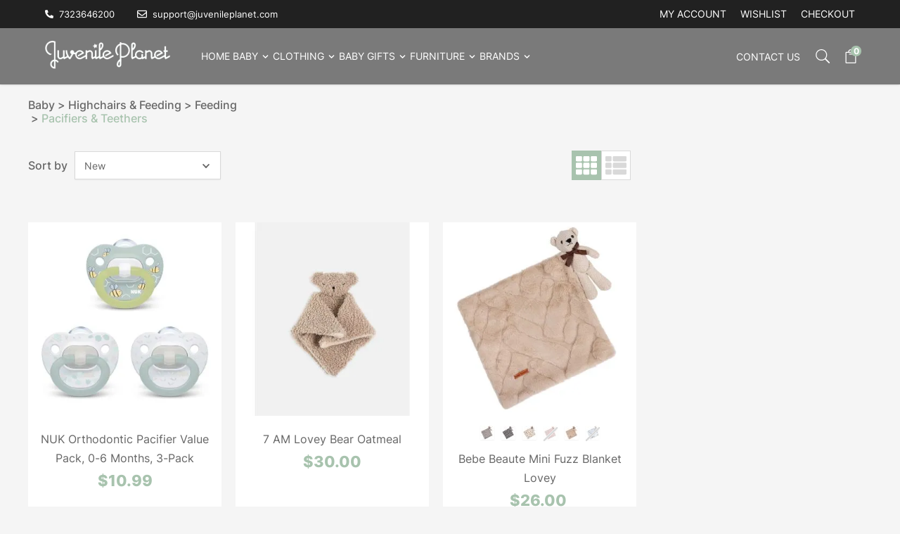

--- FILE ---
content_type: text/html; charset=UTF-8
request_url: https://juvenileplanet.com/baby/highchairs-feeding/feeding/pacifiers-teethers.html
body_size: 91103
content:
<!doctype html>
<html lang="en">
<head >
    <meta charset="utf-8"/>
<meta name="title" content="Pacifiers &amp; Teethers | FREE SHIPPING over $40"/>
<meta name="description" content="Looking for a Pacifiers &amp; Teethers? Browse our large selection of unique &amp; stylish brand name Pacifiers &amp; Teethers.  Let our experienced Friendly experts help you find the perfect one! Join the over 25,000 customers that have shopped  our  &quot;One Stop Baby Shop!&quot;"/>
<meta name="keywords" content=",Feeding"/>
<meta name="robots" content="INDEX,FOLLOW"/>
<meta name="viewport" content="width=device-width, initial-scale=1, maximum-scale=1.0, user-scalable=no"/>
<title>Pacifiers &amp; Teethers | FREE SHIPPING over $40</title>
<link  rel="stylesheet" type="text/css"  media="all" href="https://juvenileplanet.com/static/version1768820237/_cache/merged/6eac0e4d95bc25b82bcf014e5393458f.css" />
<link  rel="canonical" href="https://juvenileplanet.com/baby/highchairs-feeding/feeding/pacifiers-teethers.html" />
<link  rel="icon" type="image/x-icon" href="https://juvenileplanet.com/media/favicon/stores/1/Favicon_1.png" />
<link  rel="shortcut icon" type="image/x-icon" href="https://juvenileplanet.com/media/favicon/stores/1/Favicon_1.png" />
<meta name="google-site-verification" content="L6GvqjbgM3jP-fhWd6STdyEsPhWArZT7cyP0pqfBXgI" />            <script>
    var BASE_URL = 'https://juvenileplanet.com/';
    var THEME_PATH = 'https://juvenileplanet.com/static/version1768820237/frontend/hyva-based/juvenile/en_US';
    var COOKIE_CONFIG = {
        "expires": null,
        "path": "\u002F",
        "domain": ".juvenileplanet.com",
        "secure": false,
        "lifetime": "3600",
        "cookie_restriction_enabled": false    };
    var CURRENT_STORE_CODE = 'default';
    var CURRENT_WEBSITE_ID = '1';

    window.hyva = window.hyva || {}

    window.cookie_consent_groups = window.cookie_consent_groups || {}
    window.cookie_consent_groups['necessary'] = true;

    window.cookie_consent_config = window.cookie_consent_config || {};
    window.cookie_consent_config['necessary'] = [].concat(
        window.cookie_consent_config['necessary'] || [],
        [
            'user_allowed_save_cookie',
            'form_key',
            'mage-messages',
            'private_content_version',
            'mage-cache-sessid',
            'last_visited_store',
            'section_data_ids'
        ]
    );
</script>
<script>
    'use strict';
    (function( hyva, undefined ) {

        function lifetimeToExpires(options, defaults) {

            const lifetime = options.lifetime || defaults.lifetime;

            if (lifetime) {
                const date = new Date;
                date.setTime(date.getTime() + lifetime * 1000);
                return date;
            }

            return null;
        }

        function generateRandomString() {

            const allowedCharacters = '0123456789abcdefghijklmnopqrstuvwxyzABCDEFGHIJKLMNOPQRSTUVWXYZ',
                length = 16;

            let formKey = '',
                charactersLength = allowedCharacters.length;

            for (let i = 0; i < length; i++) {
                formKey += allowedCharacters[Math.round(Math.random() * (charactersLength - 1))]
            }

            return formKey;
        }

        const sessionCookieMarker = {noLifetime: true}

        const cookieTempStorage = {};

        const internalCookie = {
            get(name) {
                const v = document.cookie.match('(^|;) ?' + name + '=([^;]*)(;|$)');
                return v ? v[2] : null;
            },
            set(name, value, days, skipSetDomain) {
                let expires,
                    path,
                    domain,
                    secure,
                    samesite;

                const defaultCookieConfig = {
                    expires: null,
                    path: '/',
                    domain: null,
                    secure: false,
                    lifetime: null,
                    samesite: 'lax'
                };

                const cookieConfig = window.COOKIE_CONFIG || {};

                expires = days && days !== sessionCookieMarker
                    ? lifetimeToExpires({lifetime: 24 * 60 * 60 * days, expires: null}, defaultCookieConfig)
                    : lifetimeToExpires(window.COOKIE_CONFIG, defaultCookieConfig) || defaultCookieConfig.expires;

                path = cookieConfig.path || defaultCookieConfig.path;
                domain = !skipSetDomain && (cookieConfig.domain || defaultCookieConfig.domain);
                secure = cookieConfig.secure || defaultCookieConfig.secure;
                samesite = cookieConfig.samesite || defaultCookieConfig.samesite;

                document.cookie = name + "=" + encodeURIComponent(value) +
                    (expires && days !== sessionCookieMarker ? '; expires=' + expires.toGMTString() : '') +
                    (path ? '; path=' + path : '') +
                    (domain ? '; domain=' + domain : '') +
                    (secure ? '; secure' : '') +
                    (samesite ? '; samesite=' + samesite : 'lax');
            },
            isWebsiteAllowedToSaveCookie() {
                const allowedCookies = this.get('user_allowed_save_cookie');
                if (allowedCookies) {
                    const allowedWebsites = JSON.parse(unescape(allowedCookies));

                    return allowedWebsites[CURRENT_WEBSITE_ID] === 1;
                }
                return false;
            },
            getGroupByCookieName(name) {
                const cookieConsentConfig = window.cookie_consent_config || {};
                let group = null;
                for (let prop in cookieConsentConfig) {
                    if (!cookieConsentConfig.hasOwnProperty(prop)) continue;
                    if (cookieConsentConfig[prop].includes(name)) {
                        group = prop;
                        break;
                    }
                }
                return group;
            },
            isCookieAllowed(name) {
                const cookieGroup = this.getGroupByCookieName(name);
                return cookieGroup
                    ? window.cookie_consent_groups[cookieGroup]
                    : this.isWebsiteAllowedToSaveCookie();
            },
            saveTempStorageCookies() {
                for (const [name, data] of Object.entries(cookieTempStorage)) {
                    if (this.isCookieAllowed(name)) {
                        this.set(name, data['value'], data['days'], data['skipSetDomain']);
                        delete cookieTempStorage[name];
                    }
                }
            }
        };

        hyva.getCookie = (name) => {
            const cookieConfig = window.COOKIE_CONFIG || {};

            if (cookieConfig.cookie_restriction_enabled && ! internalCookie.isCookieAllowed(name)) {
                return cookieTempStorage[name] ? cookieTempStorage[name]['value'] : null;
            }

            return internalCookie.get(name);
        }

        hyva.setCookie = (name, value, days, skipSetDomain) => {
            const cookieConfig = window.COOKIE_CONFIG || {};

            if (cookieConfig.cookie_restriction_enabled && ! internalCookie.isCookieAllowed(name)) {
                cookieTempStorage[name] = {value, days, skipSetDomain};
                return;
            }
            return internalCookie.set(name, value, days, skipSetDomain);
        }


        hyva.setSessionCookie = (name, value, skipSetDomain) => {
            return hyva.setCookie(name, value, sessionCookieMarker, skipSetDomain)
        }

        hyva.getBrowserStorage = () => {
            const browserStorage = window.localStorage || window.sessionStorage;
            if (!browserStorage) {
                console.warn('Browser Storage is unavailable');
                return false;
            }
            try {
                browserStorage.setItem('storage_test', '1');
                browserStorage.removeItem('storage_test');
            } catch (error) {
                console.warn('Browser Storage is not accessible', error);
                return false;
            }
            return browserStorage;
        }

        hyva.postForm = (postParams) => {
            const form = document.createElement("form");

            let data = postParams.data;

            if (! postParams.skipUenc && ! data.uenc) {
                data.uenc = btoa(window.location.href);
            }
            form.method = "POST";
            form.action = postParams.action;

            Object.keys(postParams.data).map(key => {
                const field = document.createElement("input");
                field.type = 'hidden'
                field.value = postParams.data[key];
                field.name = key;
                form.appendChild(field);
            });

            const form_key = document.createElement("input");
            form_key.type = 'hidden';
            form_key.value = hyva.getFormKey();
            form_key.name="form_key";
            form.appendChild(form_key);

            document.body.appendChild(form);

            form.submit();
        }

        hyva.getFormKey = function () {
            let formKey = hyva.getCookie('form_key');

            if (!formKey) {
                formKey = generateRandomString();
                hyva.setCookie('form_key', formKey);
            }

            return formKey;
        }

        hyva.formatPrice = (value, showSign, options = {}) => {
            const groupSeparator = options.groupSeparator;
            const decimalSeparator = options.decimalSeparator
            delete options.groupSeparator;
            delete options.decimalSeparator;
            const formatter = new Intl.NumberFormat(
                'en\u002DUS',
                Object.assign({
                    style: 'currency',
                    currency: 'USD',
                    signDisplay: showSign ? 'always' : 'auto'
                }, options)
            );
            return (typeof Intl.NumberFormat.prototype.formatToParts === 'function') ?
                formatter.formatToParts(value).map(({type, value}) => {
                    switch (type) {
                        case 'currency':
                            return '\u0024' || value;
                        case 'minusSign':
                            return '- ';
                        case 'plusSign':
                            return '+ ';
                        case 'group':
                            return groupSeparator !== undefined ? groupSeparator : value;
                        case 'decimal':
                            return decimalSeparator !== undefined ? decimalSeparator : value;
                        default :
                            return value;
                    }
                }).reduce((string, part) => string + part) :
                formatter.format(value);
        }

        const formatStr = function (str, nStart) {
            const args = Array.from(arguments).slice(2);

            return str.replace(/(%+)([0-9]+)/g, (m, p, n) => {
                const idx = parseInt(n) - nStart;

                if (args[idx] === null || args[idx] === void 0) {
                    return m;
                }
                return p.length % 2
                    ? p.slice(0, -1).replace('%%', '%') + args[idx]
                    : p.replace('%%', '%') + n;
            })
        }

        hyva.str = function (string) {
            const args = Array.from(arguments);
            args.splice(1, 0, 1);

            return formatStr.apply(undefined, args);
        }

        hyva.strf = function () {
            const args = Array.from(arguments);
            args.splice(1, 0, 0);

            return formatStr.apply(undefined, args);
        }

        /**
         * Take a html string as `content` parameter and
         * extract an element from the DOM to replace in
         * the current page under the same selector,
         * defined by `targetSelector`
         */
        hyva.replaceDomElement = (targetSelector, content) => {
            // Parse the content and extract the DOM node using the `targetSelector`
            const parser = new DOMParser();
            const doc = parser.parseFromString(content, 'text/html');
            const contentNode = doc.querySelector(targetSelector);

            // Bail if content or target can't be found
            if (!contentNode || !document.querySelector(targetSelector)) {
                return;
            }

                        hyva.activateScripts(contentNode);
            
            // Replace the old DOM node with the new content
            document.querySelector(targetSelector).replaceWith(contentNode);

            // Reload customerSectionData and display cookie-messages if present
            window.dispatchEvent(new CustomEvent("reload-customer-section-data"));
            hyva.initMessages();
        }

        hyva.removeScripts = (contentNode) => {
            const scripts = contentNode.getElementsByTagName('script');
            for (let i = 0; i < scripts.length; i++) {
                scripts[i].parentNode.removeChild(scripts[i]);
            }
            const templates = contentNode.getElementsByTagName('template');
            for (let i = 0; i < templates.length; i++) {
                const container = document.createElement('div');
                container.innerHTML = templates[i].innerHTML;
                hyva.removeScripts(container);
                templates[i].innerHTML = container.innerHTML;
            }
        }

        hyva.activateScripts = (contentNode) => {
            // Create new array from HTMLCollection to avoid mutation of collection while manipulating the DOM.
            const scripts = Array.from(contentNode.getElementsByTagName('script'));

            // Iterate over all script tags to duplicate+inject each into the head
            for (const original of scripts) {
                const script = document.createElement('script');
                original.type && (script.type = original.type);
                script.innerHTML = original.innerHTML;

                // Remove the original (non-executing) script from the contentNode
                original.parentNode.removeChild(original)

                // Add script to head
                document.head.appendChild(script);
            }

            return contentNode;
        }

        const replace = {['+']: '-', ['/']: '_', ['=']: ','};
        hyva.getUenc = () => btoa(window.location.href).replace(/[+/=]/g, match => replace[match]);

        let currentTrap;

        const focusableElements = (rootElement) => {
            const selector = 'button, [href], input, select, textarea, details, [tabindex]:not([tabindex="-1"]';
            return Array.from(rootElement.querySelectorAll(selector))
                .filter(el => {
                    return el.style.display !== 'none'
                        && !el.disabled
                        && el.tabIndex !== -1
                        && (el.offsetWidth || el.offsetHeight || el.getClientRects().length)
                })
        }

        const focusTrap = (e) => {
            const isTabPressed = e.key === 'Tab' || e.keyCode === 9;
            if (!isTabPressed) return;

            const focusable = focusableElements(currentTrap)
            const firstFocusableElement = focusable[0]
            const lastFocusableElement = focusable[focusable.length - 1]

            e.shiftKey
                ? document.activeElement === firstFocusableElement && (lastFocusableElement.focus(), e.preventDefault())
                : document.activeElement === lastFocusableElement && (firstFocusableElement.focus(), e.preventDefault())
        };

        hyva.releaseFocus = (rootElement) => {
            if (currentTrap && (!rootElement || rootElement === currentTrap)) {
                currentTrap.removeEventListener('keydown', focusTrap)
                currentTrap = null
            }
        }
        hyva.trapFocus = (rootElement) => {
            if (!rootElement) return;
            hyva.releaseFocus()
            currentTrap = rootElement
            rootElement.addEventListener('keydown', focusTrap)
            const firstElement = focusableElements(rootElement)[0]
            firstElement && firstElement.focus()
        }

        hyva.safeParseNumber = (rawValue) => {
            const number = rawValue ? parseFloat(rawValue) : null;

            return Array.isArray(number) || isNaN(number) ? rawValue : number;
        }

        const toCamelCase = s => s.split('_').map(word => word.charAt(0).toUpperCase() + word.slice(1)).join('');
        hyva.createBooleanObject = (name, value = false, additionalMethods = {}) => {

            const camelCase = toCamelCase(name);
            const key = '__hyva_bool_' + name

            return new Proxy(Object.assign(
                additionalMethods,
                {
                    [key]: !!value,
                    [name]() {return !!this[key]},
                    ['!' + name]() {return !this[key]}, // @deprecated This does not work with non-CSP Alpine
                    ['not' + camelCase]() {return !this[key]},
                    ['toggle' + camelCase]() {this[key] = !this[key]},
                    [`set${camelCase}True`]() {this[key] = true},
                    [`set${camelCase}False`]() {this[key] = false},
                }
            ), {
                set(target, prop, value) {
                    return prop === name
                        ? (target[key] = !!value)
                        : Reflect.set(...arguments);
                }
            })
        }

                hyva.alpineInitialized = (fn) => window.addEventListener('alpine:initialized', fn, {once: true})
        window.addEventListener('alpine:init', () => Alpine.data('{}', () => ({})), {once: true});
                window.addEventListener('user-allowed-save-cookie', () => internalCookie.saveTempStorageCookies())

    }( window.hyva = window.hyva || {} ));
</script>

    <!-- BEGIN GOOGLE ANALYTICS 4 CODE -->
    <script>
        (function initGoogleGA(){
            const config = {"isCookieRestrictionModeEnabled":false,"currentWebsite":1,"cookieName":"user_allowed_save_cookie","pageTrackingData":{"optPageUrl":"","measurementId":"G-415WM6Q45X"},"ordersTrackingData":[],"googleAnalyticsAvailable":true};
            const anonymize_ip = true;

            let allowServices = false,
                allowedCookies,
                allowedWebsites,
                measurementId;

            if (typeof hyva === 'undefined' || (!hyva.getBrowserStorage || !hyva.getCookie || !hyva.setCookie)) {
                console.warn("Hyvä helpers are not loaded yet. Make sure they are included before this script");
            }
            if (config.isCookieRestrictionModeEnabled && typeof hyva !== 'undefined') {
                allowedCookies = hyva.getCookie(config.cookieName);

                if (allowedCookies !== null) {
                    allowedWebsites = JSON.parse(unescape(allowedCookies));

                    if (allowedWebsites[config.currentWebsite] === 1) {
                        allowServices = true;
                    }
                } else {
                    window.addEventListener('user-allowed-save-cookie', initGoogleGA, { once: true, passive: true });
                }
            } else {
                allowServices = true;
            }

            if (allowServices) {
                measurementId = config.pageTrackingData.measurementId;
                if (!window.gtag) {
                                        window.addEventListener('init-external-scripts', () => {
                                            const gtagScript = document.createElement('script');
                        gtagScript.type = 'text/javascript';
                        gtagScript.async = true;
                        gtagScript.src = 'https://www.googletagmanager.com/gtag/js?id=' + measurementId;
                        document.head.insertBefore(gtagScript, document.head.children[0]);
                                        });
                    
                    window.dataLayer = window.dataLayer || [];
                    window.gtag = function(){dataLayer.push(arguments)};
                    gtag('js', new Date());
                    gtag('set', 'developer_id.dYjhlMD', true);
                }

                gtag('config', measurementId, { 'anonymize_ip': anonymize_ip });
                // Purchase Event
                if (config.ordersTrackingData.hasOwnProperty('currency')) {
                    let purchaseObject = config.ordersTrackingData.orders[0];
                    purchaseObject['items'] = config.ordersTrackingData.products;
                    gtag('event', 'purchase', purchaseObject);
                }
            }
        }())
    </script>
        <!-- END GOOGLE ANALYTICS 4 CODE -->
<script>
    if (!window.IntersectionObserver) {
        window.IntersectionObserver = function (callback) {
            this.observe = el => el && callback(this.takeRecords());
            this.takeRecords = () => [{isIntersecting: true, intersectionRatio: 1}];
            this.disconnect = () => {};
            this.unobserve = () => {};
        }
    }
</script>
<script>
    (function () {
        let amSwiperProcessed = false;

        window.addEventListener('load-amswiper', () => {
            if (amSwiperProcessed) {
                window?.Swiper && window.dispatchEvent(new CustomEvent('amswiper-loaded', {}));
                return;
            }

            const script = document.createElement('script');
            script.src = 'https://juvenileplanet.com/static/version1768820237/frontend/hyva-based/juvenile/en_US/Amasty_LibSwiperJs/js/vendor/swiper/swiper.min.js';
            script.async = true;
            document.body.appendChild(script);

            amSwiperProcessed = true;

            script.onload = () => {
                window.dispatchEvent(new CustomEvent('amswiper-loaded', {}));
            }

            const stylesHref = 'https://juvenileplanet.com/static/version1768820237/frontend/hyva-based/juvenile/en_US/Amasty_LibSwiperJs/vendor/swiper/swiper.min.css';

            if (document.querySelector(`link[href="${stylesHref}"]`)) {
                return;
            }

            const styles = document.createElement('link');
            styles.rel = 'stylesheet';
            styles.type = 'text/css';
            styles.href = stylesHref;

            document.head.appendChild(styles);
        });
    }());
</script>

<script>
    window.addEventListener('init-external-scripts', () => {
        if (window._amPurifyLoaded) {
            return;
        }

        // Load Purify script asynchronously
        const script = document.createElement('script');
        script.src = 'https://juvenileplanet.com/static/version1768820237/frontend/hyva-based/juvenile/en_US/Amasty_XsearchHyvaCompatibility/js/purify.min.js';
        script.async = true;
        document.body.appendChild(script);

        window._amPurifyLoaded = true;

        script.onload = () => {
            // Dispatch custom event when Swiper is loaded
            window.dispatchEvent(new CustomEvent('amPurifyLoaded', {}));
        }
    }, { once: true, passive: true });
</script>
<link rel="next" href="https://juvenileplanet.com/baby/highchairs-feeding/feeding/pacifiers-teethers.html?p=2" />
<link rel="next" href="https://juvenileplanet.com/baby/highchairs-feeding/feeding/pacifiers-teethers.html?p=2" />
</head>
<body id="html-body" class="page-products categorypath-baby-highchairs-feeding-feeding-pacifiers-teethers category-pacifiers-teethers catalog-category-view page-layout-2columns-left">
    <script>
        const crispPluginURL = "https://plugins.crisp.chat/urn:crisp.im:magento:0"

        window.$crisp = [];
        window.CRISP_WEBSITE_ID = "17e03875-96a8-47c1-a660-bfee727ef003";
        (function () {
            d = document;
            s = d.createElement("script");
            s.src = "https://client.crisp.chat/l.js";
            s.async = 1;
            d.getElementsByTagName("head")[0].appendChild(s);
        })();


        window.CRISP_READY_TRIGGER = __handleCrispTriggered;

        function handleMagentoCustomerData(customerData) {
            const _customer = customerData.get("customer")();

            // No customer found, do not continue.
            if (!_customer || Object.keys(_customer).length === 0) {
                return;
            }

            // Set customers full name in Crisp
            $crisp.push(['set', 'user:nickname', _customer.fullname]);

            // Fetch customer data using Magento API
            require(["jquery"], function ($) {
                $.ajax({
                    url: "/rest/V1/customers/me",
                    type: "GET",
                    contentType: "application/json",
                    dataType: "json",
                    success: function (customer) {
                        // Set customer email in Crisp
                        if (customer.email) {
                            $crisp.push(['set', 'user:email', customer.email]);
                        }

                        // Post customer ID to Crisp
                        if (customer.id) {
                            __reportCrispData("customer", {id: parseInt(customer.id)})
                        }
                    },
                    error: function () {
                        // Ignore error
                    }
                });
            });
        }

        function handleMagentoCustomerCart(customerData) {
            const _cartType = "cart";
            const _cart = customerData.get("cart");
            const _cartData = _cart();
            const _currency = "USD";

            // Post cart immediately to Crisp
            if (_cartData?.items?.length > 0) {
                if (_currency !== null) {
                    _cartData.currency = _currency
                }

                __reportCrispData(_cartType, _cartData);
            }

            // Subscribe to cart changes and post to Crisp
            _cart.subscribe((data) => {
                if (_currency !== null) {
                    data.currency = _currency
                }

                if (data?.items?.length > 0) {
                    __reportCrispData(_cartType, data);
                }
            });
        }

        function __handleCrispTriggered() {
            // Set 'magento' segment on session (only after first message is sent)
            $crisp.push(["on", "message:sent", () => {
                $crisp.push(["set", "session:segments", [["magento"]]]);
                $crisp.push(["off", "message:sent"]);
            }]);

            // Only post data when chat is opened by the user for the first time.
            $crisp.push(["on", "chat:opened", () => {
                // Get and save Crisp session ID
                window.CRISP_SESSION_ID = $crisp.get('session:identifier');
                $crisp.push(["off", "chat:opened"]);

                // Handle magento customer data and cart
                require(["Magento_Customer/js/customer-data"], (customerData) => {
                    handleMagentoCustomerData(customerData);
                    handleMagentoCustomerCart(customerData);
                });
            }])
        }

        function __reportCrispData(type, body) {
            fetch(
                crispPluginURL +
                "/visitors/website/" +
                window.CRISP_WEBSITE_ID +
                "/session/" +
                window.CRISP_SESSION_ID +
                "/" + type,
                {
                    method: "POST",
                    headers: {
                        "Content-Type": "application/json",
                        Accept: "application/json",
                    },
                    body: JSON.stringify(body),
                }
            );
        }
    </script>
<input name="form_key" type="hidden" value="QuqVdg0iSSx01XLL" />
    <noscript>
        <section class="message global noscript border-b-2 border-blue-500 bg-blue-50 shadow-none m-0 px-0 rounded-none font-normal">
            <div class="container text-center">
                <p>
                    <strong>JavaScript seems to be disabled in your browser.</strong>
                    <span>
                        For the best experience on our site, be sure to turn on Javascript in your browser.                    </span>
                </p>
            </div>
        </section>
    </noscript>


<script>
    document.body.addEventListener('touchstart', () => {}, {passive: true})
</script>
<div class="page-wrapper"><header class="page-header amsearch-full-width"><a class="action skip sr-only focus:not-sr-only focus:absolute focus:z-40 focus:bg-white
   contentarea"
   href="#contentarea">
    <span>
        Skip to Content    </span>
</a>
<script>
    function initHeader () {
        return {
            searchOpen: false,
            cart: {},
            isCartOpen: false,
            header: document.querySelector('header'),
            body: document.querySelector('body'),
            banner: document.querySelector('header .block-static-block'),
            bannerOffset: 0,
            offset: document.querySelector('header').offsetHeight,
            pageMessage: document.querySelector('.page.messages'),

            getData(data) {
                if (data.cart) { this.cart = data.cart }
            },
            isCartEmpty() {
                return !this.cart.summary_count
            },
            toggleCart(event) {
                if (event.detail && event.detail.isOpen !== undefined) {
                    this.isCartOpen = event.detail.isOpen
                    if (!this.isCartOpen && this.$refs && this.$refs.cartButton) {
                        this.$refs.cartButton.focus()
                    }
                } else {
                                        this.isCartOpen = true
                }
            },
            showDesktopMenu() {
                if (window.pageYOffset > this.header.getBoundingClientRect().height) {
                    this.body.style['padding-top'] = `${this.offset}px`
                    this.body.classList.add('sticky-custom');
                    if (this.banner) {
                        this.banner.style['display'] = `none`
                    }

                    this.pageMessage.style['top'] = `${this.offset - this.bannerOffset}px`
                } else {
                    this.body.classList.remove('sticky-custom');
                    this.body.style['padding-top'] = `0px`

                    if (this.banner) {
                        this.banner.style['display'] = `block`
                    }

                    this.pageMessage.style['top'] = `${this.offset}px`
                }
            },

            debounce(method, delay) {
                clearTimeout(method._tId);
                method._tId = setTimeout(() => {
                    method();
            }, delay);
            },

            initStickyHeader() {
                let self = this;

                if (self.banner) {
                    self.bannerOffset = self.banner.offsetHeight;
                }

                self.showDesktopMenu();

                window.onscroll = () => {
                    self.debounce(self.showDesktopMenu.bind(self), 10)
                }

                window.onresize = () => {
                    self.debounce(()=> {
                        self.offset = document.querySelector('header').offsetHeight;

                        if (self.banner) {
                            self.bannerOffset = self.banner.offsetHeight;
                        }
                    }, 100)
                }
            }
        }
    }
    function initCompareHeader() {
        return {
            compareProducts: null,
            itemCount: 0,
            receiveCompareData(data) {
                if (data['compare-products']) {
                    this.compareProducts = data['compare-products'];
                    this.itemCount = this.compareProducts.count;
                }
            }
        }
    }
</script>
<style>
    header {
        top: -1000px;
        transition: all .5s;
    }

    .sticky-custom header {
        position: fixed;
        z-index: 100;
        width: 100%;
        top: 0;
    }

    .page.messages {
        transition: all .5s;
    }
</style>
<div id="header"
     class="relative z-30 w-full shadow"
     x-data="initHeader()"
     x-init="initStickyHeader()"
     @private-content-loaded.window="getData(event.detail.data)"
>
    <div class="flex flex-wrap lg:flex-nowrap items-center justify-between w-full mx-auto mt-0 bg-easyBlack py-[10px] px-6 lg:px-10 xl:px-16">
        <!-- Customer Icon & Dropdown-->
        <div class="top-wrapper flex justify-center lg:justify-between w-full text-white text-sm">
    <ul class="top-contacts hidden lg:flex">
        <li class="flex pr-8 items-center">
            <svg xmlns="http://www.w3.org/2000/svg" fill="currentColor" viewBox="0 0 512 512" class="text-white" width="12" height="12" role="img"><!-- Font Awesome Free 5.15.4 by @fontawesome - https://fontawesome.com License - https://fontawesome.com/license/free (Icons: CC BY 4.0, Fonts: SIL OFL 1.1, Code: MIT License) --><path d="M497.39 361.8l-112-48a24 24 0 0 0-28 6.9l-49.6 60.6A370.66 370.66 0 0 1 130.6 204.11l60.6-49.6a23.94 23.94 0 0 0 6.9-28l-48-112A24.16 24.16 0 0 0 122.6.61l-104 24A24 24 0 0 0 0 48c0 256.5 207.9 464 464 464a24 24 0 0 0 23.4-18.6l24-104a24.29 24.29 0 0 0-14.01-27.6z"/><title>phone-alt</title></svg>
            <a href="tel:7323646200">
                <span class="text-[13px] pl-2 leading-3">7323646200</span>
            </a>
        </li>
        <li class="flex items-center">
            <svg xmlns="http://www.w3.org/2000/svg" fill="currentColor" viewBox="0 0 512 512" class="text-white" width="14" height="14" role="img"><!-- Font Awesome Free 5.15.4 by @fontawesome - https://fontawesome.com License - https://fontawesome.com/license/free (Icons: CC BY 4.0, Fonts: SIL OFL 1.1, Code: MIT License) --><path d="M464 64H48C21.49 64 0 85.49 0 112v288c0 26.51 21.49 48 48 48h416c26.51 0 48-21.49 48-48V112c0-26.51-21.49-48-48-48zm0 48v40.805c-22.422 18.259-58.168 46.651-134.587 106.49-16.841 13.247-50.201 45.072-73.413 44.701-23.208.375-56.579-31.459-73.413-44.701C106.18 199.465 70.425 171.067 48 152.805V112h416zM48 400V214.398c22.914 18.251 55.409 43.862 104.938 82.646 21.857 17.205 60.134 55.186 103.062 54.955 42.717.231 80.509-37.199 103.053-54.947 49.528-38.783 82.032-64.401 104.947-82.653V400H48z"/><title>envelope</title></svg>
            <a href="mailto:support@juvenileplanet.com">
                <span class="text-[13px] pl-2 leading-3">support@juvenileplanet.com</span>
            </a>
        </li>
    </ul>
    <ul class="top-link flex">
        <li class="text-sm 2xl:pl-10">
            
<div
    class="lg:relative inline-block"
    x-data="{ open: false }"
    @keyup.escape="open = false"
    @click.outside="open = false"
>
    <button
        type="button"
        id="customer-menu"
        class="block rounded p-0 outline-offset-2 uppercase"
        @click="open = !open"
        :aria-expanded="open ? 'true' : 'false'"
        aria-label="My&#x20;Account"
        aria-haspopup="true"
    >
        My account    </button>
    <nav
        class="
            absolute right-0 max-lg:left-0 max-lg:w-full w-40 py-2 mt-2 -mr-4 px-1 overflow-auto origin-top-right rounded-sm
            shadow-lg sm:w-48 lg:mt-3 bg-container-lighter text-easyBlack z-30
        "
        x-cloak
        x-show="open"
        aria-labelledby="customer-menu"
    >
                    
<a id="customer.header.sign.in.link"
   class="block px-4 py-2 lg:px-5 lg:py-2"
   onclick="hyva.setCookie && hyva.setCookie(
       'login_redirect',
       window.location.href,
       1
   )"
   href="https://juvenileplanet.com/customer/account/index/"
   title="Sign&#x20;In"
>
    Sign In</a>

    <a id="customer.header.register.link"
       class="block px-4 py-2 lg:px-5 lg:py-2"
       href="https://juvenileplanet.com/customer/account/create/"
       title="Create&#x20;an&#x20;Account"
    >
        Create an Account    </a>
            </nav>
</div>
        </li>
        <li class="text-sm pl-5 2xl:pl-10">
            <a class="uppercase" href="https://juvenileplanet.com/wishlist/index/index/">Wishlist</a>
        </li>
        <li class="text-sm pl-5 2xl:pl-10">
            <a class="uppercase" href="https://juvenileplanet.com/checkout/">Checkout</a>
        </li>
    </ul>
</div>
        <!-- /Customer Icon & Dropdown-->
    </div>
    <div class="lg:max-h-[80px] flex flex-nowrap items-center justify-between lg:justify-start w-full mx-auto mt-0 bg-black py-1 lg:py-0 px-6 lg:px-10 xl:px-16 bg-opacity-50">
        <!-- Logo-->
        <div class="order-2 lg:order-1 w-full lg:pb-2 sm:w-auto sm:pb-0 max-w-[150px] lg:max-w-[190px]">
    <a
        class="flex items-center justify-center text-xl font-medium tracking-wide text-gray-800
            no-underline hover:no-underline font-title"
        href="https://juvenileplanet.com/"
        aria-label="Go&#x20;to&#x20;Home&#x20;page"
    >
        <picture><source type="image/webp" srcset="https://juvenileplanet.com/media/logo/stores/1/juvenile-logo.webp"><img src="https://juvenileplanet.com/media/logo/stores/1/juvenile-logo.png" alt="juvenile&#x20;planet&#x20;logo" width="250" height="58" loading="lazy" /></picture>
            </a>
</div>
        <!-- /Logo-->

        <!-- Main Navigation-->
        <nav
    x-data="initMenuMobile_6970f8abf18ec()"
    @keydown.window.escape="closeMenu()"
    class="mobile-navigation navigation"
    aria-label="Site&#x20;navigation"
    role="navigation"
>
    <!-- mobile -->
    <button
        x-ref="mobileMenuTrigger"
        @click="openMenu()"
        class="outline-0"
        :class="{'overflow-x-hidden overflow-y-auto fixed top-0 left-0 w-full' : open}"
        type="button"
        aria-label="Open&#x20;menu"
        aria-haspopup="menu"
        :aria-expanded="open"
        :hidden="open"
    >
        <svg xmlns="http://www.w3.org/2000/svg" fill="none" viewBox="0 0 24 24" stroke-width="2" stroke="currentColor" class="p-3 pl-0 text-white relative right-[8px]" width="48" height="48" :class="{ 'hidden' : open, 'block': !open }" aria-hidden="true">
  <path stroke-linecap="round" stroke-linejoin="round" d="M4 6h16M4 12h16M4 18h16"/>
</svg>
    </button>
    <div
        x-ref="mobileMenuNavLinks"
        class="
            mobile-navigation__wrapper hidden
        "
        :class="{ 'flex': open, 'hidden': !open }"
        :aria-hidden="open ? 'false' : 'true'"
        role="dialog"
        aria-modal="true"
    >   <div class="mobile-navigation__overflow">
            <ul
                class="mobile-navigation__list"
                aria-label="Site&#x20;navigation&#x20;links"
            >
                                    <li
                        data-child-id="category-node-_1736155110538_538-main"
                        class="level-0 mobile-navigation__item"
                    >
                        <div
                            class="mobile-navigation__item-wrapper group"
                            :class="{
                            '!invisible' : mobilePanelActiveId,
                            '!visible' : !mobilePanelActiveId
                        }"
                        >
                            <a
                                class="mobile-navigation__item-link level-0 group-hover:text-turquoiseBold"

                                href="/"
                                title="Home"
                            >
                                Home                            </a>
                                                    </div>
                                            </li>
                                    <li
                        data-child-id="category-node-5-main"
                        class="level-0 mobile-navigation__item"
                    >
                        <div
                            class="mobile-navigation__item-wrapper group"
                            :class="{
                            '!invisible' : mobilePanelActiveId,
                            '!visible' : !mobilePanelActiveId
                        }"
                        >
                            <a
                                class="mobile-navigation__item-link level-0 group-hover:text-turquoiseBold"

                                href="https://juvenileplanet.com/baby.html"
                                title="Baby"
                            >
                                Baby                            </a>
                                                            <button
                                    @click="openSubcategory($event, 'category-node-5')"
                                    class="mobile-navigation__item-next main"
                                    data-prev-text="Menu"
                                    data-current-text="Menu"
                                    aria-label="Open&#x20;Baby&#x20;subcategories"
                                    aria-haspopup="true"
                                    :aria-expanded="mobilePanelActiveId === 'category-node-5'"
                                >
                                    <div class="mobile-navigation__item-icon">
                                        <svg xmlns="http://www.w3.org/2000/svg" fill="none" viewBox="0 0 24 24" stroke-width="2" stroke="currentColor" class="w-full h-full p-1 text-white" width="30" height="30" aria-hidden="true">
  <path stroke-linecap="round" stroke-linejoin="round" d="M9 5l7 7-7 7"/>
</svg>
                                    </div>
                                </button>
                                                    </div>
                                                    <div
                                data-child-id="category-node-5"
                                class="mobile-navigation__child flex"
                                data-level="level1"
                                :class="{
                                    '!invisible' : mobilePanelActiveId !== 'category-node-5',
                                    '!visible' : mobilePanelActiveId === 'category-node-5',
                            }"
                            >
                                <div class="mobile-navigation__child-overflow">
                                    <ul
                                        class="mobile-navigation__child-list"
                                        aria-label="Subcategories"
                                    >
                                        <li class="mobile-navigation__child-title">
                                            <span>Baby</span>
                                        </li>
                                        <li class="mobile-navigation__back">
                                            <button
                                                type="button"
                                                class="mobile-navigation__back-icon"
                                                @click="backToMainCategories('category-node-5-main')"
                                                aria-label="Back&#x20;to&#x20;main&#x20;categories"
                                            >
                                                <svg xmlns="http://www.w3.org/2000/svg" fill="none" viewBox="0 0 24 24" stroke-width="2" stroke="currentColor" width="24" height="24" aria-hidden="true">
  <path stroke-linecap="round" stroke-linejoin="round" d="M15 19l-7-7 7-7"/>
</svg>
                                                <span class="mobile-navigation__back-text">
                                            Baby                                        </span>
                                            </button>
                                        </li>
                                                                                    <li class="mobile-navigation__child-item">
                                                <div class="flex items-center transition-transform duration-150 ease-in-out transform group">
                                                    <a
                                                        href="https://juvenileplanet.com/baby/stroller.html"
                                                        title="Strollers"
                                                        class="mobile-navigation__child-link group-hover:text-turquoiseBold"
                                                    >
                                                        <span class="mobile-navigation__child-text">
                                                            Strollers                                                        </span>
                                                    </a>
                                                                                                            <button
                                                            @click="openSubcategory($event, 'category-node-9')"
                                                            class="mobile-navigation__item-next"
                                                            data-prev-text="Strollers""
                                                            data-current-text="Baby"
                                                            data-index="category-node-5"
                                                            aria-label="Open&#x20;Strollers&#x20;subcategories"
                                                            aria-haspopup="true"
                                                            :aria-expanded="mobilePanelActiveId === 'category-node-9'"
                                                        >
                                                            <div class="mobile-navigation__item-icon">
                                                                <svg xmlns="http://www.w3.org/2000/svg" fill="none" viewBox="0 0 24 24" stroke-width="2" stroke="currentColor" class="w-full h-full p-1 text-white" width="30" height="30" aria-hidden="true">
  <path stroke-linecap="round" stroke-linejoin="round" d="M9 5l7 7-7 7"/>
</svg>
                                                            </div>
                                                        </button>
                                                                                                    </div>
                                                                                                    <div
                                                        data-child-id="category-node-9"
                                                        class="mobile-navigation__child level2 flex"
                                                        :class="{
                                                        '!invisible' : mobilePanelActiveId !== 'category-node-9',
                                                        'last !visible' : mobilePanelActiveId === 'category-node-9',
                                                    }"
                                                    >
                                                        <div class="mobile-navigation__child-overflow">
                                                        <ul
                                                            class="mobile-navigation__child-list"
                                                            aria-label="Subcategories"
                                                        >
                                                            <li class="mobile-navigation__child-title">
                                                                <span>Strollers</span>
                                                            </li>
                                                            <li class="mobile-navigation__back">
                                                                <button
                                                                    type="button"
                                                                    class="mobile-navigation__back-icon"
                                                                    @click="backToMainCategories('category-node-9-main')"
                                                                    aria-label="Back&#x20;to&#x20;main&#x20;categories"
                                                                >
                                                                    <svg xmlns="http://www.w3.org/2000/svg" fill="none" viewBox="0 0 24 24" stroke-width="2" stroke="currentColor" width="24" height="24" aria-hidden="true">
  <path stroke-linecap="round" stroke-linejoin="round" d="M15 19l-7-7 7-7"/>
</svg>
                                                                    <span class="mobile-navigation__back-text">
                                            Strollers                                        </span>
                                                                </button>
                                                            </li>
                                                                                                                            <li class="mobile-navigation__child-item group">
                                                                    <a
                                                                        href="https://juvenileplanet.com/baby/stroller/compact-strollers.html"
                                                                        title="Compact&#x20;Strollers"
                                                                        class="mobile-navigation__child-link group-hover:text-turquoiseBold"
                                                                    >
                                                                        <span class="mobile-navigation__child-text">
                                                                            Compact Strollers                                                                        </span>
                                                                    </a>
                                                                </li>
                                                                                                                            <li class="mobile-navigation__child-item group">
                                                                    <a
                                                                        href="https://juvenileplanet.com/baby/stroller/full-size-strollers.html"
                                                                        title="Full&#x20;Size&#x20;Strollers"
                                                                        class="mobile-navigation__child-link group-hover:text-turquoiseBold"
                                                                    >
                                                                        <span class="mobile-navigation__child-text">
                                                                            Full Size Strollers                                                                        </span>
                                                                    </a>
                                                                </li>
                                                                                                                            <li class="mobile-navigation__child-item group">
                                                                    <a
                                                                        href="https://juvenileplanet.com/baby/stroller/standard-strollers.html"
                                                                        title="Single&#x20;Strollers"
                                                                        class="mobile-navigation__child-link group-hover:text-turquoiseBold"
                                                                    >
                                                                        <span class="mobile-navigation__child-text">
                                                                            Single Strollers                                                                        </span>
                                                                    </a>
                                                                </li>
                                                                                                                            <li class="mobile-navigation__child-item group">
                                                                    <a
                                                                        href="https://juvenileplanet.com/baby/stroller/single-to-double.html"
                                                                        title="Single&#x20;To&#x20;Double"
                                                                        class="mobile-navigation__child-link group-hover:text-turquoiseBold"
                                                                    >
                                                                        <span class="mobile-navigation__child-text">
                                                                            Single To Double                                                                        </span>
                                                                    </a>
                                                                </li>
                                                                                                                            <li class="mobile-navigation__child-item group">
                                                                    <a
                                                                        href="https://juvenileplanet.com/baby/stroller/double-and-triple.html"
                                                                        title="Double&#x20;and&#x20;Triple"
                                                                        class="mobile-navigation__child-link group-hover:text-turquoiseBold"
                                                                    >
                                                                        <span class="mobile-navigation__child-text">
                                                                            Double and Triple                                                                        </span>
                                                                    </a>
                                                                </li>
                                                                                                                            <li class="mobile-navigation__child-item group">
                                                                    <a
                                                                        href="https://juvenileplanet.com/baby/stroller/lightweight.html"
                                                                        title="Lightweight"
                                                                        class="mobile-navigation__child-link group-hover:text-turquoiseBold"
                                                                    >
                                                                        <span class="mobile-navigation__child-text">
                                                                            Lightweight                                                                        </span>
                                                                    </a>
                                                                </li>
                                                                                                                            <li class="mobile-navigation__child-item group">
                                                                    <a
                                                                        href="https://juvenileplanet.com/baby/stroller/travel-systems.html"
                                                                        title="Travel&#x20;Systems"
                                                                        class="mobile-navigation__child-link group-hover:text-turquoiseBold"
                                                                    >
                                                                        <span class="mobile-navigation__child-text">
                                                                            Travel Systems                                                                        </span>
                                                                    </a>
                                                                </li>
                                                                                                                            <li class="mobile-navigation__child-item group">
                                                                    <a
                                                                        href="https://juvenileplanet.com/baby/stroller/jogging-strollers.html"
                                                                        title="Jogging&#x20;Strollers"
                                                                        class="mobile-navigation__child-link group-hover:text-turquoiseBold"
                                                                    >
                                                                        <span class="mobile-navigation__child-text">
                                                                            Jogging Strollers                                                                        </span>
                                                                    </a>
                                                                </li>
                                                                                                                            <li class="mobile-navigation__child-item group">
                                                                    <a
                                                                        href="https://juvenileplanet.com/baby/stroller/all-terrain.html"
                                                                        title="All&#x20;Terrain&#x20;"
                                                                        class="mobile-navigation__child-link group-hover:text-turquoiseBold"
                                                                    >
                                                                        <span class="mobile-navigation__child-text">
                                                                            All Terrain                                                                         </span>
                                                                    </a>
                                                                </li>
                                                                                                                            <li class="mobile-navigation__child-item group">
                                                                    <a
                                                                        href="https://juvenileplanet.com/baby/stroller/stroller-carrycots-bassinets.html"
                                                                        title="Stroller&#x20;Carrycots&#x20;&amp;&#x20;Bassinets"
                                                                        class="mobile-navigation__child-link group-hover:text-turquoiseBold"
                                                                    >
                                                                        <span class="mobile-navigation__child-text">
                                                                            Stroller Carrycots &amp; Bassinets                                                                        </span>
                                                                    </a>
                                                                </li>
                                                                                                                            <li class="mobile-navigation__child-item group">
                                                                    <a
                                                                        href="https://juvenileplanet.com/baby/stroller/second-seat.html"
                                                                        title="Second&#x20;Seat"
                                                                        class="mobile-navigation__child-link group-hover:text-turquoiseBold"
                                                                    >
                                                                        <span class="mobile-navigation__child-text">
                                                                            Second Seat                                                                        </span>
                                                                    </a>
                                                                </li>
                                                                                                                            <li class="mobile-navigation__child-item group">
                                                                    <a
                                                                        href="https://juvenileplanet.com/baby/stroller/stroller-accessories.html"
                                                                        title="Stroller&#x20;Accessories"
                                                                        class="mobile-navigation__child-link group-hover:text-turquoiseBold"
                                                                    >
                                                                        <span class="mobile-navigation__child-text">
                                                                            Stroller Accessories                                                                        </span>
                                                                    </a>
                                                                </li>
                                                                                                                            <li class="mobile-navigation__child-item group">
                                                                    <a
                                                                        href="https://juvenileplanet.com/baby/stroller/stroller-sale.html"
                                                                        title="Stroller&#x20;Sale"
                                                                        class="mobile-navigation__child-link group-hover:text-turquoiseBold"
                                                                    >
                                                                        <span class="mobile-navigation__child-text">
                                                                            Stroller Sale                                                                        </span>
                                                                    </a>
                                                                </li>
                                                                                                                    </ul>
                                                        </div>
                                                    </div>
                                                                                            </li>
                                                                                    <li class="mobile-navigation__child-item">
                                                <div class="flex items-center transition-transform duration-150 ease-in-out transform group">
                                                    <a
                                                        href="https://juvenileplanet.com/baby/car-seats.html"
                                                        title="Car&#x20;Seats&#x20;&amp;&#x20;Car&#x20;Accessories"
                                                        class="mobile-navigation__child-link group-hover:text-turquoiseBold"
                                                    >
                                                        <span class="mobile-navigation__child-text">
                                                            Car Seats &amp; Car Accessories                                                        </span>
                                                    </a>
                                                                                                            <button
                                                            @click="openSubcategory($event, 'category-node-10')"
                                                            class="mobile-navigation__item-next"
                                                            data-prev-text="Car Seats &amp; Car Accessories""
                                                            data-current-text="Baby"
                                                            data-index="category-node-5"
                                                            aria-label="Open&#x20;Car&#x20;Seats&#x20;&amp;&#x20;Car&#x20;Accessories&#x20;subcategories"
                                                            aria-haspopup="true"
                                                            :aria-expanded="mobilePanelActiveId === 'category-node-10'"
                                                        >
                                                            <div class="mobile-navigation__item-icon">
                                                                <svg xmlns="http://www.w3.org/2000/svg" fill="none" viewBox="0 0 24 24" stroke-width="2" stroke="currentColor" class="w-full h-full p-1 text-white" width="30" height="30" aria-hidden="true">
  <path stroke-linecap="round" stroke-linejoin="round" d="M9 5l7 7-7 7"/>
</svg>
                                                            </div>
                                                        </button>
                                                                                                    </div>
                                                                                                    <div
                                                        data-child-id="category-node-10"
                                                        class="mobile-navigation__child level2 flex"
                                                        :class="{
                                                        '!invisible' : mobilePanelActiveId !== 'category-node-10',
                                                        'last !visible' : mobilePanelActiveId === 'category-node-10',
                                                    }"
                                                    >
                                                        <div class="mobile-navigation__child-overflow">
                                                        <ul
                                                            class="mobile-navigation__child-list"
                                                            aria-label="Subcategories"
                                                        >
                                                            <li class="mobile-navigation__child-title">
                                                                <span>Car Seats &amp; Car Accessories</span>
                                                            </li>
                                                            <li class="mobile-navigation__back">
                                                                <button
                                                                    type="button"
                                                                    class="mobile-navigation__back-icon"
                                                                    @click="backToMainCategories('category-node-10-main')"
                                                                    aria-label="Back&#x20;to&#x20;main&#x20;categories"
                                                                >
                                                                    <svg xmlns="http://www.w3.org/2000/svg" fill="none" viewBox="0 0 24 24" stroke-width="2" stroke="currentColor" width="24" height="24" aria-hidden="true">
  <path stroke-linecap="round" stroke-linejoin="round" d="M15 19l-7-7 7-7"/>
</svg>
                                                                    <span class="mobile-navigation__back-text">
                                            Car Seats &amp; Car Accessories                                        </span>
                                                                </button>
                                                            </li>
                                                                                                                            <li class="mobile-navigation__child-item group">
                                                                    <a
                                                                        href="https://juvenileplanet.com/baby/car-seats/bundle-mes.html"
                                                                        title="Bundle&#x20;Mes"
                                                                        class="mobile-navigation__child-link group-hover:text-turquoiseBold"
                                                                    >
                                                                        <span class="mobile-navigation__child-text">
                                                                            Bundle Mes                                                                        </span>
                                                                    </a>
                                                                </li>
                                                                                                                            <li class="mobile-navigation__child-item group">
                                                                    <a
                                                                        href="https://juvenileplanet.com/baby/car-seats/infant-car-seats.html"
                                                                        title="Infant&#x20;Car&#x20;Seats"
                                                                        class="mobile-navigation__child-link group-hover:text-turquoiseBold"
                                                                    >
                                                                        <span class="mobile-navigation__child-text">
                                                                            Infant Car Seats                                                                        </span>
                                                                    </a>
                                                                </li>
                                                                                                                            <li class="mobile-navigation__child-item group">
                                                                    <a
                                                                        href="https://juvenileplanet.com/baby/car-seats/convertible-car-seats.html"
                                                                        title="Toddler&#x20;Car&#x20;Seats"
                                                                        class="mobile-navigation__child-link group-hover:text-turquoiseBold"
                                                                    >
                                                                        <span class="mobile-navigation__child-text">
                                                                            Toddler Car Seats                                                                        </span>
                                                                    </a>
                                                                </li>
                                                                                                                            <li class="mobile-navigation__child-item group">
                                                                    <a
                                                                        href="https://juvenileplanet.com/baby/car-seats/infant-to-toddler-car-seats.html"
                                                                        title="Infant&#x20;to&#x20;Toddler&#x20;Car&#x20;Seats"
                                                                        class="mobile-navigation__child-link group-hover:text-turquoiseBold"
                                                                    >
                                                                        <span class="mobile-navigation__child-text">
                                                                            Infant to Toddler Car Seats                                                                        </span>
                                                                    </a>
                                                                </li>
                                                                                                                            <li class="mobile-navigation__child-item group">
                                                                    <a
                                                                        href="https://juvenileplanet.com/baby/car-seats/booster-seats.html"
                                                                        title="Booster&#x20;Seats"
                                                                        class="mobile-navigation__child-link group-hover:text-turquoiseBold"
                                                                    >
                                                                        <span class="mobile-navigation__child-text">
                                                                            Booster Seats                                                                        </span>
                                                                    </a>
                                                                </li>
                                                                                                                            <li class="mobile-navigation__child-item group">
                                                                    <a
                                                                        href="https://juvenileplanet.com/baby/car-seats/travel-systems-frames.html"
                                                                        title="Travel&#x20;Systems&#x20;&amp;&#x20;Frames"
                                                                        class="mobile-navigation__child-link group-hover:text-turquoiseBold"
                                                                    >
                                                                        <span class="mobile-navigation__child-text">
                                                                            Travel Systems &amp; Frames                                                                        </span>
                                                                    </a>
                                                                </li>
                                                                                                                            <li class="mobile-navigation__child-item group">
                                                                    <a
                                                                        href="https://juvenileplanet.com/baby/car-seats/car-seat-accessories.html"
                                                                        title="Car&#x20;Seat&#x20;Accessories"
                                                                        class="mobile-navigation__child-link group-hover:text-turquoiseBold"
                                                                    >
                                                                        <span class="mobile-navigation__child-text">
                                                                            Car Seat Accessories                                                                        </span>
                                                                    </a>
                                                                </li>
                                                                                                                            <li class="mobile-navigation__child-item group">
                                                                    <a
                                                                        href="https://juvenileplanet.com/baby/car-seats/head-body-supports.html"
                                                                        title="Head&#x20;&amp;&#x20;Body&#x20;Supports&#x20;&#x20;"
                                                                        class="mobile-navigation__child-link group-hover:text-turquoiseBold"
                                                                    >
                                                                        <span class="mobile-navigation__child-text">
                                                                            Head &amp; Body Supports                                                                          </span>
                                                                    </a>
                                                                </li>
                                                                                                                            <li class="mobile-navigation__child-item group">
                                                                    <a
                                                                        href="https://juvenileplanet.com/baby/car-seats/car-mirrors-shades.html"
                                                                        title="Car&#x20;Mirrors&#x20;&amp;&#x20;Shades"
                                                                        class="mobile-navigation__child-link group-hover:text-turquoiseBold"
                                                                    >
                                                                        <span class="mobile-navigation__child-text">
                                                                            Car Mirrors &amp; Shades                                                                        </span>
                                                                    </a>
                                                                </li>
                                                                                                                            <li class="mobile-navigation__child-item group">
                                                                    <a
                                                                        href="https://juvenileplanet.com/baby/car-seats/car-organizers-accessories.html"
                                                                        title="Car&#x20;Organizers&#x20;&amp;&#x20;Accessories"
                                                                        class="mobile-navigation__child-link group-hover:text-turquoiseBold"
                                                                    >
                                                                        <span class="mobile-navigation__child-text">
                                                                            Car Organizers &amp; Accessories                                                                        </span>
                                                                    </a>
                                                                </li>
                                                                                                                    </ul>
                                                        </div>
                                                    </div>
                                                                                            </li>
                                                                                    <li class="mobile-navigation__child-item">
                                                <div class="flex items-center transition-transform duration-150 ease-in-out transform group">
                                                    <a
                                                        href="https://juvenileplanet.com/baby/highchairs-feeding.html"
                                                        title="Highchairs&#x20;&amp;&#x20;Feeding"
                                                        class="mobile-navigation__child-link group-hover:text-turquoiseBold"
                                                    >
                                                        <span class="mobile-navigation__child-text">
                                                            Highchairs &amp; Feeding                                                        </span>
                                                    </a>
                                                                                                            <button
                                                            @click="openSubcategory($event, 'category-node-258')"
                                                            class="mobile-navigation__item-next"
                                                            data-prev-text="Highchairs &amp; Feeding""
                                                            data-current-text="Baby"
                                                            data-index="category-node-5"
                                                            aria-label="Open&#x20;Highchairs&#x20;&amp;&#x20;Feeding&#x20;subcategories"
                                                            aria-haspopup="true"
                                                            :aria-expanded="mobilePanelActiveId === 'category-node-258'"
                                                        >
                                                            <div class="mobile-navigation__item-icon">
                                                                <svg xmlns="http://www.w3.org/2000/svg" fill="none" viewBox="0 0 24 24" stroke-width="2" stroke="currentColor" class="w-full h-full p-1 text-white" width="30" height="30" aria-hidden="true">
  <path stroke-linecap="round" stroke-linejoin="round" d="M9 5l7 7-7 7"/>
</svg>
                                                            </div>
                                                        </button>
                                                                                                    </div>
                                                                                                    <div
                                                        data-child-id="category-node-258"
                                                        class="mobile-navigation__child level2 flex"
                                                        :class="{
                                                        '!invisible' : mobilePanelActiveId !== 'category-node-258',
                                                        'last !visible' : mobilePanelActiveId === 'category-node-258',
                                                    }"
                                                    >
                                                        <div class="mobile-navigation__child-overflow">
                                                        <ul
                                                            class="mobile-navigation__child-list"
                                                            aria-label="Subcategories"
                                                        >
                                                            <li class="mobile-navigation__child-title">
                                                                <span>Highchairs &amp; Feeding</span>
                                                            </li>
                                                            <li class="mobile-navigation__back">
                                                                <button
                                                                    type="button"
                                                                    class="mobile-navigation__back-icon"
                                                                    @click="backToMainCategories('category-node-258-main')"
                                                                    aria-label="Back&#x20;to&#x20;main&#x20;categories"
                                                                >
                                                                    <svg xmlns="http://www.w3.org/2000/svg" fill="none" viewBox="0 0 24 24" stroke-width="2" stroke="currentColor" width="24" height="24" aria-hidden="true">
  <path stroke-linecap="round" stroke-linejoin="round" d="M15 19l-7-7 7-7"/>
</svg>
                                                                    <span class="mobile-navigation__back-text">
                                            Highchairs &amp; Feeding                                        </span>
                                                                </button>
                                                            </li>
                                                                                                                            <li class="mobile-navigation__child-item group">
                                                                    <a
                                                                        href="https://juvenileplanet.com/baby/highchairs-feeding/high-chairs-boosters.html"
                                                                        title="High&#x20;Chairs&#x20;&amp;&#x20;Boosters"
                                                                        class="mobile-navigation__child-link group-hover:text-turquoiseBold"
                                                                    >
                                                                        <span class="mobile-navigation__child-text">
                                                                            High Chairs &amp; Boosters                                                                        </span>
                                                                    </a>
                                                                </li>
                                                                                                                            <li class="mobile-navigation__child-item group">
                                                                    <a
                                                                        href="https://juvenileplanet.com/baby/highchairs-feeding/nursing.html"
                                                                        title="Nursing"
                                                                        class="mobile-navigation__child-link group-hover:text-turquoiseBold"
                                                                    >
                                                                        <span class="mobile-navigation__child-text">
                                                                            Nursing                                                                        </span>
                                                                    </a>
                                                                </li>
                                                                                                                            <li class="mobile-navigation__child-item group">
                                                                    <a
                                                                        href="https://juvenileplanet.com/baby/highchairs-feeding/feeding.html"
                                                                        title="Feeding"
                                                                        class="mobile-navigation__child-link group-hover:text-turquoiseBold"
                                                                    >
                                                                        <span class="mobile-navigation__child-text">
                                                                            Feeding                                                                        </span>
                                                                    </a>
                                                                </li>
                                                                                                                    </ul>
                                                        </div>
                                                    </div>
                                                                                            </li>
                                                                                    <li class="mobile-navigation__child-item">
                                                <div class="flex items-center transition-transform duration-150 ease-in-out transform group">
                                                    <a
                                                        href="https://juvenileplanet.com/baby/health-hygiene.html"
                                                        title="Health&#x20;&amp;&#x20;Hygiene"
                                                        class="mobile-navigation__child-link group-hover:text-turquoiseBold"
                                                    >
                                                        <span class="mobile-navigation__child-text">
                                                            Health &amp; Hygiene                                                        </span>
                                                    </a>
                                                                                                            <button
                                                            @click="openSubcategory($event, 'category-node-256')"
                                                            class="mobile-navigation__item-next"
                                                            data-prev-text="Health &amp; Hygiene""
                                                            data-current-text="Baby"
                                                            data-index="category-node-5"
                                                            aria-label="Open&#x20;Health&#x20;&amp;&#x20;Hygiene&#x20;subcategories"
                                                            aria-haspopup="true"
                                                            :aria-expanded="mobilePanelActiveId === 'category-node-256'"
                                                        >
                                                            <div class="mobile-navigation__item-icon">
                                                                <svg xmlns="http://www.w3.org/2000/svg" fill="none" viewBox="0 0 24 24" stroke-width="2" stroke="currentColor" class="w-full h-full p-1 text-white" width="30" height="30" aria-hidden="true">
  <path stroke-linecap="round" stroke-linejoin="round" d="M9 5l7 7-7 7"/>
</svg>
                                                            </div>
                                                        </button>
                                                                                                    </div>
                                                                                                    <div
                                                        data-child-id="category-node-256"
                                                        class="mobile-navigation__child level2 flex"
                                                        :class="{
                                                        '!invisible' : mobilePanelActiveId !== 'category-node-256',
                                                        'last !visible' : mobilePanelActiveId === 'category-node-256',
                                                    }"
                                                    >
                                                        <div class="mobile-navigation__child-overflow">
                                                        <ul
                                                            class="mobile-navigation__child-list"
                                                            aria-label="Subcategories"
                                                        >
                                                            <li class="mobile-navigation__child-title">
                                                                <span>Health &amp; Hygiene</span>
                                                            </li>
                                                            <li class="mobile-navigation__back">
                                                                <button
                                                                    type="button"
                                                                    class="mobile-navigation__back-icon"
                                                                    @click="backToMainCategories('category-node-256-main')"
                                                                    aria-label="Back&#x20;to&#x20;main&#x20;categories"
                                                                >
                                                                    <svg xmlns="http://www.w3.org/2000/svg" fill="none" viewBox="0 0 24 24" stroke-width="2" stroke="currentColor" width="24" height="24" aria-hidden="true">
  <path stroke-linecap="round" stroke-linejoin="round" d="M15 19l-7-7 7-7"/>
</svg>
                                                                    <span class="mobile-navigation__back-text">
                                            Health &amp; Hygiene                                        </span>
                                                                </button>
                                                            </li>
                                                                                                                            <li class="mobile-navigation__child-item group">
                                                                    <a
                                                                        href="https://juvenileplanet.com/baby/health-hygiene/health-safety.html"
                                                                        title="Health&#x20;&amp;&#x20;Safety"
                                                                        class="mobile-navigation__child-link group-hover:text-turquoiseBold"
                                                                    >
                                                                        <span class="mobile-navigation__child-text">
                                                                            Health &amp; Safety                                                                        </span>
                                                                    </a>
                                                                </li>
                                                                                                                            <li class="mobile-navigation__child-item group">
                                                                    <a
                                                                        href="https://juvenileplanet.com/baby/health-hygiene/diapers-potty.html"
                                                                        title="Diapers&#x20;&amp;&#x20;Potty"
                                                                        class="mobile-navigation__child-link group-hover:text-turquoiseBold"
                                                                    >
                                                                        <span class="mobile-navigation__child-text">
                                                                            Diapers &amp; Potty                                                                        </span>
                                                                    </a>
                                                                </li>
                                                                                                                            <li class="mobile-navigation__child-item group">
                                                                    <a
                                                                        href="https://juvenileplanet.com/baby/health-hygiene/bath.html"
                                                                        title="Bath"
                                                                        class="mobile-navigation__child-link group-hover:text-turquoiseBold"
                                                                    >
                                                                        <span class="mobile-navigation__child-text">
                                                                            Bath                                                                        </span>
                                                                    </a>
                                                                </li>
                                                                                                                    </ul>
                                                        </div>
                                                    </div>
                                                                                            </li>
                                                                                    <li class="mobile-navigation__child-item">
                                                <div class="flex items-center transition-transform duration-150 ease-in-out transform group">
                                                    <a
                                                        href="https://juvenileplanet.com/baby/fun-play.html"
                                                        title="Fun&#x20;&amp;&#x20;Play"
                                                        class="mobile-navigation__child-link group-hover:text-turquoiseBold"
                                                    >
                                                        <span class="mobile-navigation__child-text">
                                                            Fun &amp; Play                                                        </span>
                                                    </a>
                                                                                                            <button
                                                            @click="openSubcategory($event, 'category-node-259')"
                                                            class="mobile-navigation__item-next"
                                                            data-prev-text="Fun &amp; Play""
                                                            data-current-text="Baby"
                                                            data-index="category-node-5"
                                                            aria-label="Open&#x20;Fun&#x20;&amp;&#x20;Play&#x20;subcategories"
                                                            aria-haspopup="true"
                                                            :aria-expanded="mobilePanelActiveId === 'category-node-259'"
                                                        >
                                                            <div class="mobile-navigation__item-icon">
                                                                <svg xmlns="http://www.w3.org/2000/svg" fill="none" viewBox="0 0 24 24" stroke-width="2" stroke="currentColor" class="w-full h-full p-1 text-white" width="30" height="30" aria-hidden="true">
  <path stroke-linecap="round" stroke-linejoin="round" d="M9 5l7 7-7 7"/>
</svg>
                                                            </div>
                                                        </button>
                                                                                                    </div>
                                                                                                    <div
                                                        data-child-id="category-node-259"
                                                        class="mobile-navigation__child level2 flex"
                                                        :class="{
                                                        '!invisible' : mobilePanelActiveId !== 'category-node-259',
                                                        'last !visible' : mobilePanelActiveId === 'category-node-259',
                                                    }"
                                                    >
                                                        <div class="mobile-navigation__child-overflow">
                                                        <ul
                                                            class="mobile-navigation__child-list"
                                                            aria-label="Subcategories"
                                                        >
                                                            <li class="mobile-navigation__child-title">
                                                                <span>Fun &amp; Play</span>
                                                            </li>
                                                            <li class="mobile-navigation__back">
                                                                <button
                                                                    type="button"
                                                                    class="mobile-navigation__back-icon"
                                                                    @click="backToMainCategories('category-node-259-main')"
                                                                    aria-label="Back&#x20;to&#x20;main&#x20;categories"
                                                                >
                                                                    <svg xmlns="http://www.w3.org/2000/svg" fill="none" viewBox="0 0 24 24" stroke-width="2" stroke="currentColor" width="24" height="24" aria-hidden="true">
  <path stroke-linecap="round" stroke-linejoin="round" d="M15 19l-7-7 7-7"/>
</svg>
                                                                    <span class="mobile-navigation__back-text">
                                            Fun &amp; Play                                        </span>
                                                                </button>
                                                            </li>
                                                                                                                            <li class="mobile-navigation__child-item group">
                                                                    <a
                                                                        href="https://juvenileplanet.com/baby/fun-play/infant-activity.html"
                                                                        title="Infant&#x20;Activity"
                                                                        class="mobile-navigation__child-link group-hover:text-turquoiseBold"
                                                                    >
                                                                        <span class="mobile-navigation__child-text">
                                                                            Infant Activity                                                                        </span>
                                                                    </a>
                                                                </li>
                                                                                                                            <li class="mobile-navigation__child-item group">
                                                                    <a
                                                                        href="https://juvenileplanet.com/baby/fun-play/bouncers-swings.html"
                                                                        title="Bouncers&#x20;&amp;&#x20;Swings"
                                                                        class="mobile-navigation__child-link group-hover:text-turquoiseBold"
                                                                    >
                                                                        <span class="mobile-navigation__child-text">
                                                                            Bouncers &amp; Swings                                                                        </span>
                                                                    </a>
                                                                </li>
                                                                                                                            <li class="mobile-navigation__child-item group">
                                                                    <a
                                                                        href="https://juvenileplanet.com/baby/fun-play/carriers-slings.html"
                                                                        title="Carriers&#x20;&amp;&#x20;Slings"
                                                                        class="mobile-navigation__child-link group-hover:text-turquoiseBold"
                                                                    >
                                                                        <span class="mobile-navigation__child-text">
                                                                            Carriers &amp; Slings                                                                        </span>
                                                                    </a>
                                                                </li>
                                                                                                                            <li class="mobile-navigation__child-item group">
                                                                    <a
                                                                        href="https://juvenileplanet.com/baby/fun-play/toys-gifts.html"
                                                                        title="Toys&#x20;&amp;&#x20;Gifts"
                                                                        class="mobile-navigation__child-link group-hover:text-turquoiseBold"
                                                                    >
                                                                        <span class="mobile-navigation__child-text">
                                                                            Toys &amp; Gifts                                                                        </span>
                                                                    </a>
                                                                </li>
                                                                                                                    </ul>
                                                        </div>
                                                    </div>
                                                                                            </li>
                                                                                    <li class="mobile-navigation__child-item">
                                                <div class="flex items-center transition-transform duration-150 ease-in-out transform group">
                                                    <a
                                                        href="https://juvenileplanet.com/baby/nursery-sleep.html"
                                                        title="Nursery&#x20;&amp;&#x20;Sleep"
                                                        class="mobile-navigation__child-link group-hover:text-turquoiseBold"
                                                    >
                                                        <span class="mobile-navigation__child-text">
                                                            Nursery &amp; Sleep                                                        </span>
                                                    </a>
                                                                                                            <button
                                                            @click="openSubcategory($event, 'category-node-260')"
                                                            class="mobile-navigation__item-next"
                                                            data-prev-text="Nursery &amp; Sleep""
                                                            data-current-text="Baby"
                                                            data-index="category-node-5"
                                                            aria-label="Open&#x20;Nursery&#x20;&amp;&#x20;Sleep&#x20;subcategories"
                                                            aria-haspopup="true"
                                                            :aria-expanded="mobilePanelActiveId === 'category-node-260'"
                                                        >
                                                            <div class="mobile-navigation__item-icon">
                                                                <svg xmlns="http://www.w3.org/2000/svg" fill="none" viewBox="0 0 24 24" stroke-width="2" stroke="currentColor" class="w-full h-full p-1 text-white" width="30" height="30" aria-hidden="true">
  <path stroke-linecap="round" stroke-linejoin="round" d="M9 5l7 7-7 7"/>
</svg>
                                                            </div>
                                                        </button>
                                                                                                    </div>
                                                                                                    <div
                                                        data-child-id="category-node-260"
                                                        class="mobile-navigation__child level2 flex"
                                                        :class="{
                                                        '!invisible' : mobilePanelActiveId !== 'category-node-260',
                                                        'last !visible' : mobilePanelActiveId === 'category-node-260',
                                                    }"
                                                    >
                                                        <div class="mobile-navigation__child-overflow">
                                                        <ul
                                                            class="mobile-navigation__child-list"
                                                            aria-label="Subcategories"
                                                        >
                                                            <li class="mobile-navigation__child-title">
                                                                <span>Nursery &amp; Sleep</span>
                                                            </li>
                                                            <li class="mobile-navigation__back">
                                                                <button
                                                                    type="button"
                                                                    class="mobile-navigation__back-icon"
                                                                    @click="backToMainCategories('category-node-260-main')"
                                                                    aria-label="Back&#x20;to&#x20;main&#x20;categories"
                                                                >
                                                                    <svg xmlns="http://www.w3.org/2000/svg" fill="none" viewBox="0 0 24 24" stroke-width="2" stroke="currentColor" width="24" height="24" aria-hidden="true">
  <path stroke-linecap="round" stroke-linejoin="round" d="M15 19l-7-7 7-7"/>
</svg>
                                                                    <span class="mobile-navigation__back-text">
                                            Nursery &amp; Sleep                                        </span>
                                                                </button>
                                                            </li>
                                                                                                                            <li class="mobile-navigation__child-item group">
                                                                    <a
                                                                        href="https://juvenileplanet.com/baby/nursery-sleep/cradle-bassinet.html"
                                                                        title="Cradle&#x20;&amp;&#x20;Bassinet"
                                                                        class="mobile-navigation__child-link group-hover:text-turquoiseBold"
                                                                    >
                                                                        <span class="mobile-navigation__child-text">
                                                                            Cradle &amp; Bassinet                                                                        </span>
                                                                    </a>
                                                                </li>
                                                                                                                            <li class="mobile-navigation__child-item group">
                                                                    <a
                                                                        href="https://juvenileplanet.com/baby/nursery-sleep/travel-beds-play-yards.html"
                                                                        title="Porta&#x20;Cribs&#x20;&amp;&#x20;Pack&#x20;N&#x20;Plays"
                                                                        class="mobile-navigation__child-link group-hover:text-turquoiseBold"
                                                                    >
                                                                        <span class="mobile-navigation__child-text">
                                                                            Porta Cribs &amp; Pack N Plays                                                                        </span>
                                                                    </a>
                                                                </li>
                                                                                                                            <li class="mobile-navigation__child-item group">
                                                                    <a
                                                                        href="https://juvenileplanet.com/baby/nursery-sleep/nursery-bedding.html"
                                                                        title="Sheets&#x20;&amp;&#x20;Bedding"
                                                                        class="mobile-navigation__child-link group-hover:text-turquoiseBold"
                                                                    >
                                                                        <span class="mobile-navigation__child-text">
                                                                            Sheets &amp; Bedding                                                                        </span>
                                                                    </a>
                                                                </li>
                                                                                                                            <li class="mobile-navigation__child-item group">
                                                                    <a
                                                                        href="https://juvenileplanet.com/baby/nursery-sleep/toddler-furniture.html"
                                                                        title="Nursery&#x20;Furniture&#x20;&amp;&#x20;Decor"
                                                                        class="mobile-navigation__child-link group-hover:text-turquoiseBold"
                                                                    >
                                                                        <span class="mobile-navigation__child-text">
                                                                            Nursery Furniture &amp; Decor                                                                        </span>
                                                                    </a>
                                                                </li>
                                                                                                                            <li class="mobile-navigation__child-item group">
                                                                    <a
                                                                        href="https://juvenileplanet.com/baby/nursery-sleep/mobiles.html"
                                                                        title="Mobiles&#x20;&amp;&#x20;Sound&#x20;Soothers"
                                                                        class="mobile-navigation__child-link group-hover:text-turquoiseBold"
                                                                    >
                                                                        <span class="mobile-navigation__child-text">
                                                                            Mobiles &amp; Sound Soothers                                                                        </span>
                                                                    </a>
                                                                </li>
                                                                                                                            <li class="mobile-navigation__child-item group">
                                                                    <a
                                                                        href="https://juvenileplanet.com/baby/nursery-sleep/blankets-swaddlers.html"
                                                                        title="Blankets&#x20;&amp;&#x20;Swaddlers"
                                                                        class="mobile-navigation__child-link group-hover:text-turquoiseBold"
                                                                    >
                                                                        <span class="mobile-navigation__child-text">
                                                                            Blankets &amp; Swaddlers                                                                        </span>
                                                                    </a>
                                                                </li>
                                                                                                                    </ul>
                                                        </div>
                                                    </div>
                                                                                            </li>
                                                                            </ul>
                                </div>
                            </div>
                                            </li>
                                    <li
                        data-child-id="category-node-7-main"
                        class="level-0 mobile-navigation__item"
                    >
                        <div
                            class="mobile-navigation__item-wrapper group"
                            :class="{
                            '!invisible' : mobilePanelActiveId,
                            '!visible' : !mobilePanelActiveId
                        }"
                        >
                            <a
                                class="mobile-navigation__item-link level-0 group-hover:text-turquoiseBold"

                                href="https://juvenileplanet.com/clothing_landing_page"
                                title="Clothing"
                            >
                                Clothing                            </a>
                                                            <button
                                    @click="openSubcategory($event, 'category-node-7')"
                                    class="mobile-navigation__item-next main"
                                    data-prev-text="Menu"
                                    data-current-text="Menu"
                                    aria-label="Open&#x20;Clothing&#x20;subcategories"
                                    aria-haspopup="true"
                                    :aria-expanded="mobilePanelActiveId === 'category-node-7'"
                                >
                                    <div class="mobile-navigation__item-icon">
                                        <svg xmlns="http://www.w3.org/2000/svg" fill="none" viewBox="0 0 24 24" stroke-width="2" stroke="currentColor" class="w-full h-full p-1 text-white" width="30" height="30" aria-hidden="true">
  <path stroke-linecap="round" stroke-linejoin="round" d="M9 5l7 7-7 7"/>
</svg>
                                    </div>
                                </button>
                                                    </div>
                                                    <div
                                data-child-id="category-node-7"
                                class="mobile-navigation__child flex"
                                data-level="level1"
                                :class="{
                                    '!invisible' : mobilePanelActiveId !== 'category-node-7',
                                    '!visible' : mobilePanelActiveId === 'category-node-7',
                            }"
                            >
                                <div class="mobile-navigation__child-overflow">
                                    <ul
                                        class="mobile-navigation__child-list"
                                        aria-label="Subcategories"
                                    >
                                        <li class="mobile-navigation__child-title">
                                            <span>Clothing</span>
                                        </li>
                                        <li class="mobile-navigation__back">
                                            <button
                                                type="button"
                                                class="mobile-navigation__back-icon"
                                                @click="backToMainCategories('category-node-7-main')"
                                                aria-label="Back&#x20;to&#x20;main&#x20;categories"
                                            >
                                                <svg xmlns="http://www.w3.org/2000/svg" fill="none" viewBox="0 0 24 24" stroke-width="2" stroke="currentColor" width="24" height="24" aria-hidden="true">
  <path stroke-linecap="round" stroke-linejoin="round" d="M15 19l-7-7 7-7"/>
</svg>
                                                <span class="mobile-navigation__back-text">
                                            Clothing                                        </span>
                                            </button>
                                        </li>
                                                                                    <li class="mobile-navigation__child-item">
                                                <div class="flex items-center transition-transform duration-150 ease-in-out transform group">
                                                    <a
                                                        href="https://juvenileplanet.com/clothing/infant-boys.html"
                                                        title="Infant&#x20;Boys"
                                                        class="mobile-navigation__child-link group-hover:text-turquoiseBold"
                                                    >
                                                        <span class="mobile-navigation__child-text">
                                                            Infant Boys                                                        </span>
                                                    </a>
                                                                                                            <button
                                                            @click="openSubcategory($event, 'category-node-30')"
                                                            class="mobile-navigation__item-next"
                                                            data-prev-text="Infant Boys""
                                                            data-current-text="Clothing"
                                                            data-index="category-node-7"
                                                            aria-label="Open&#x20;Infant&#x20;Boys&#x20;subcategories"
                                                            aria-haspopup="true"
                                                            :aria-expanded="mobilePanelActiveId === 'category-node-30'"
                                                        >
                                                            <div class="mobile-navigation__item-icon">
                                                                <svg xmlns="http://www.w3.org/2000/svg" fill="none" viewBox="0 0 24 24" stroke-width="2" stroke="currentColor" class="w-full h-full p-1 text-white" width="30" height="30" aria-hidden="true">
  <path stroke-linecap="round" stroke-linejoin="round" d="M9 5l7 7-7 7"/>
</svg>
                                                            </div>
                                                        </button>
                                                                                                    </div>
                                                                                                    <div
                                                        data-child-id="category-node-30"
                                                        class="mobile-navigation__child level2 flex"
                                                        :class="{
                                                        '!invisible' : mobilePanelActiveId !== 'category-node-30',
                                                        'last !visible' : mobilePanelActiveId === 'category-node-30',
                                                    }"
                                                    >
                                                        <div class="mobile-navigation__child-overflow">
                                                        <ul
                                                            class="mobile-navigation__child-list"
                                                            aria-label="Subcategories"
                                                        >
                                                            <li class="mobile-navigation__child-title">
                                                                <span>Infant Boys</span>
                                                            </li>
                                                            <li class="mobile-navigation__back">
                                                                <button
                                                                    type="button"
                                                                    class="mobile-navigation__back-icon"
                                                                    @click="backToMainCategories('category-node-30-main')"
                                                                    aria-label="Back&#x20;to&#x20;main&#x20;categories"
                                                                >
                                                                    <svg xmlns="http://www.w3.org/2000/svg" fill="none" viewBox="0 0 24 24" stroke-width="2" stroke="currentColor" width="24" height="24" aria-hidden="true">
  <path stroke-linecap="round" stroke-linejoin="round" d="M15 19l-7-7 7-7"/>
</svg>
                                                                    <span class="mobile-navigation__back-text">
                                            Infant Boys                                        </span>
                                                                </button>
                                                            </li>
                                                                                                                            <li class="mobile-navigation__child-item group">
                                                                    <a
                                                                        href="https://juvenileplanet.com/clothing/infant-boys/take-me-home-sets.html"
                                                                        title="Take&#x20;Me&#x20;Home&#x20;Sets"
                                                                        class="mobile-navigation__child-link group-hover:text-turquoiseBold"
                                                                    >
                                                                        <span class="mobile-navigation__child-text">
                                                                            Take Me Home Sets                                                                        </span>
                                                                    </a>
                                                                </li>
                                                                                                                            <li class="mobile-navigation__child-item group">
                                                                    <a
                                                                        href="https://juvenileplanet.com/clothing/infant-boys/bris-outfits.html"
                                                                        title="Bris&#x20;Outfits"
                                                                        class="mobile-navigation__child-link group-hover:text-turquoiseBold"
                                                                    >
                                                                        <span class="mobile-navigation__child-text">
                                                                            Bris Outfits                                                                        </span>
                                                                    </a>
                                                                </li>
                                                                                                                            <li class="mobile-navigation__child-item group">
                                                                    <a
                                                                        href="https://juvenileplanet.com/clothing/infant-boys/sets.html"
                                                                        title="Outfits&#x20;&amp;&#x20;Sets"
                                                                        class="mobile-navigation__child-link group-hover:text-turquoiseBold"
                                                                    >
                                                                        <span class="mobile-navigation__child-text">
                                                                            Outfits &amp; Sets                                                                        </span>
                                                                    </a>
                                                                </li>
                                                                                                                            <li class="mobile-navigation__child-item group">
                                                                    <a
                                                                        href="https://juvenileplanet.com/clothing/infant-boys/rompers-overalls.html"
                                                                        title="Rompers&#x20;&amp;&#x20;Overalls"
                                                                        class="mobile-navigation__child-link group-hover:text-turquoiseBold"
                                                                    >
                                                                        <span class="mobile-navigation__child-text">
                                                                            Rompers &amp; Overalls                                                                        </span>
                                                                    </a>
                                                                </li>
                                                                                                                            <li class="mobile-navigation__child-item group">
                                                                    <a
                                                                        href="https://juvenileplanet.com/clothing/infant-boys/rompers.html"
                                                                        title="Stretchies"
                                                                        class="mobile-navigation__child-link group-hover:text-turquoiseBold"
                                                                    >
                                                                        <span class="mobile-navigation__child-text">
                                                                            Stretchies                                                                        </span>
                                                                    </a>
                                                                </li>
                                                                                                                            <li class="mobile-navigation__child-item group">
                                                                    <a
                                                                        href="https://juvenileplanet.com/clothing/infant-boys/sleepwear.html"
                                                                        title="Sleepwear"
                                                                        class="mobile-navigation__child-link group-hover:text-turquoiseBold"
                                                                    >
                                                                        <span class="mobile-navigation__child-text">
                                                                            Sleepwear                                                                        </span>
                                                                    </a>
                                                                </li>
                                                                                                                            <li class="mobile-navigation__child-item group">
                                                                    <a
                                                                        href="https://juvenileplanet.com/clothing/infant-boys/outerwear.html"
                                                                        title="Outerwear"
                                                                        class="mobile-navigation__child-link group-hover:text-turquoiseBold"
                                                                    >
                                                                        <span class="mobile-navigation__child-text">
                                                                            Outerwear                                                                        </span>
                                                                    </a>
                                                                </li>
                                                                                                                            <li class="mobile-navigation__child-item group">
                                                                    <a
                                                                        href="https://juvenileplanet.com/clothing/infant-boys/special-occasion.html"
                                                                        title="Special&#x20;Occasion&#x20;"
                                                                        class="mobile-navigation__child-link group-hover:text-turquoiseBold"
                                                                    >
                                                                        <span class="mobile-navigation__child-text">
                                                                            Special Occasion                                                                         </span>
                                                                    </a>
                                                                </li>
                                                                                                                            <li class="mobile-navigation__child-item group">
                                                                    <a
                                                                        href="https://juvenileplanet.com/clothing/infant-boys/blankets-swaddlers.html"
                                                                        title="Blankets&#x20;&amp;&#x20;Swaddlers&#x20;"
                                                                        class="mobile-navigation__child-link group-hover:text-turquoiseBold"
                                                                    >
                                                                        <span class="mobile-navigation__child-text">
                                                                            Blankets &amp; Swaddlers                                                                         </span>
                                                                    </a>
                                                                </li>
                                                                                                                            <li class="mobile-navigation__child-item group">
                                                                    <a
                                                                        href="https://juvenileplanet.com/clothing/infant-boys/hats.html"
                                                                        title="Hats"
                                                                        class="mobile-navigation__child-link group-hover:text-turquoiseBold"
                                                                    >
                                                                        <span class="mobile-navigation__child-text">
                                                                            Hats                                                                        </span>
                                                                    </a>
                                                                </li>
                                                                                                                            <li class="mobile-navigation__child-item group">
                                                                    <a
                                                                        href="https://juvenileplanet.com/clothing/infant-boys/accessories.html"
                                                                        title="Accessories&#x20;"
                                                                        class="mobile-navigation__child-link group-hover:text-turquoiseBold"
                                                                    >
                                                                        <span class="mobile-navigation__child-text">
                                                                            Accessories                                                                         </span>
                                                                    </a>
                                                                </li>
                                                                                                                            <li class="mobile-navigation__child-item group">
                                                                    <a
                                                                        href="https://juvenileplanet.com/clothing/infant-boys/pants.html"
                                                                        title="Pants&#x20;&amp;&#x20;Leggings"
                                                                        class="mobile-navigation__child-link group-hover:text-turquoiseBold"
                                                                    >
                                                                        <span class="mobile-navigation__child-text">
                                                                            Pants &amp; Leggings                                                                        </span>
                                                                    </a>
                                                                </li>
                                                                                                                            <li class="mobile-navigation__child-item group">
                                                                    <a
                                                                        href="https://juvenileplanet.com/clothing/infant-boys/footwear.html"
                                                                        title="Footwear"
                                                                        class="mobile-navigation__child-link group-hover:text-turquoiseBold"
                                                                    >
                                                                        <span class="mobile-navigation__child-text">
                                                                            Footwear                                                                        </span>
                                                                    </a>
                                                                </li>
                                                                                                                            <li class="mobile-navigation__child-item group">
                                                                    <a
                                                                        href="https://juvenileplanet.com/clothing/infant-boys/tops.html"
                                                                        title="Tops"
                                                                        class="mobile-navigation__child-link group-hover:text-turquoiseBold"
                                                                    >
                                                                        <span class="mobile-navigation__child-text">
                                                                            Tops                                                                        </span>
                                                                    </a>
                                                                </li>
                                                                                                                            <li class="mobile-navigation__child-item group">
                                                                    <a
                                                                        href="https://juvenileplanet.com/clothing/infant-boys/bath.html"
                                                                        title="Bath"
                                                                        class="mobile-navigation__child-link group-hover:text-turquoiseBold"
                                                                    >
                                                                        <span class="mobile-navigation__child-text">
                                                                            Bath                                                                        </span>
                                                                    </a>
                                                                </li>
                                                                                                                            <li class="mobile-navigation__child-item group">
                                                                    <a
                                                                        href="https://juvenileplanet.com/clothing/infant-boys/pants-leggings.html"
                                                                        title="Pants&#x20;&amp;&#x20;Leggings"
                                                                        class="mobile-navigation__child-link group-hover:text-turquoiseBold"
                                                                    >
                                                                        <span class="mobile-navigation__child-text">
                                                                            Pants &amp; Leggings                                                                        </span>
                                                                    </a>
                                                                </li>
                                                                                                                            <li class="mobile-navigation__child-item group">
                                                                    <a
                                                                        href="https://juvenileplanet.com/clothing/infant-boys/underwear.html"
                                                                        title="Underwear"
                                                                        class="mobile-navigation__child-link group-hover:text-turquoiseBold"
                                                                    >
                                                                        <span class="mobile-navigation__child-text">
                                                                            Underwear                                                                        </span>
                                                                    </a>
                                                                </li>
                                                                                                                    </ul>
                                                        </div>
                                                    </div>
                                                                                            </li>
                                                                                    <li class="mobile-navigation__child-item">
                                                <div class="flex items-center transition-transform duration-150 ease-in-out transform group">
                                                    <a
                                                        href="https://juvenileplanet.com/clothing/infant-girls.html"
                                                        title="Infant&#x20;Girls"
                                                        class="mobile-navigation__child-link group-hover:text-turquoiseBold"
                                                    >
                                                        <span class="mobile-navigation__child-text">
                                                            Infant Girls                                                        </span>
                                                    </a>
                                                                                                            <button
                                                            @click="openSubcategory($event, 'category-node-31')"
                                                            class="mobile-navigation__item-next"
                                                            data-prev-text="Infant Girls""
                                                            data-current-text="Clothing"
                                                            data-index="category-node-7"
                                                            aria-label="Open&#x20;Infant&#x20;Girls&#x20;subcategories"
                                                            aria-haspopup="true"
                                                            :aria-expanded="mobilePanelActiveId === 'category-node-31'"
                                                        >
                                                            <div class="mobile-navigation__item-icon">
                                                                <svg xmlns="http://www.w3.org/2000/svg" fill="none" viewBox="0 0 24 24" stroke-width="2" stroke="currentColor" class="w-full h-full p-1 text-white" width="30" height="30" aria-hidden="true">
  <path stroke-linecap="round" stroke-linejoin="round" d="M9 5l7 7-7 7"/>
</svg>
                                                            </div>
                                                        </button>
                                                                                                    </div>
                                                                                                    <div
                                                        data-child-id="category-node-31"
                                                        class="mobile-navigation__child level2 flex"
                                                        :class="{
                                                        '!invisible' : mobilePanelActiveId !== 'category-node-31',
                                                        'last !visible' : mobilePanelActiveId === 'category-node-31',
                                                    }"
                                                    >
                                                        <div class="mobile-navigation__child-overflow">
                                                        <ul
                                                            class="mobile-navigation__child-list"
                                                            aria-label="Subcategories"
                                                        >
                                                            <li class="mobile-navigation__child-title">
                                                                <span>Infant Girls</span>
                                                            </li>
                                                            <li class="mobile-navigation__back">
                                                                <button
                                                                    type="button"
                                                                    class="mobile-navigation__back-icon"
                                                                    @click="backToMainCategories('category-node-31-main')"
                                                                    aria-label="Back&#x20;to&#x20;main&#x20;categories"
                                                                >
                                                                    <svg xmlns="http://www.w3.org/2000/svg" fill="none" viewBox="0 0 24 24" stroke-width="2" stroke="currentColor" width="24" height="24" aria-hidden="true">
  <path stroke-linecap="round" stroke-linejoin="round" d="M15 19l-7-7 7-7"/>
</svg>
                                                                    <span class="mobile-navigation__back-text">
                                            Infant Girls                                        </span>
                                                                </button>
                                                            </li>
                                                                                                                            <li class="mobile-navigation__child-item group">
                                                                    <a
                                                                        href="https://juvenileplanet.com/clothing/infant-girls/take-me-home-sets.html"
                                                                        title="Take&#x20;Me&#x20;Home&#x20;Sets"
                                                                        class="mobile-navigation__child-link group-hover:text-turquoiseBold"
                                                                    >
                                                                        <span class="mobile-navigation__child-text">
                                                                            Take Me Home Sets                                                                        </span>
                                                                    </a>
                                                                </li>
                                                                                                                            <li class="mobile-navigation__child-item group">
                                                                    <a
                                                                        href="https://juvenileplanet.com/clothing/infant-girls/sets.html"
                                                                        title="Outfits&#x20;&amp;&#x20;Sets"
                                                                        class="mobile-navigation__child-link group-hover:text-turquoiseBold"
                                                                    >
                                                                        <span class="mobile-navigation__child-text">
                                                                            Outfits &amp; Sets                                                                        </span>
                                                                    </a>
                                                                </li>
                                                                                                                            <li class="mobile-navigation__child-item group">
                                                                    <a
                                                                        href="https://juvenileplanet.com/clothing/infant-girls/rompers-overalls.html"
                                                                        title="Rompers&#x20;&amp;&#x20;Overalls"
                                                                        class="mobile-navigation__child-link group-hover:text-turquoiseBold"
                                                                    >
                                                                        <span class="mobile-navigation__child-text">
                                                                            Rompers &amp; Overalls                                                                        </span>
                                                                    </a>
                                                                </li>
                                                                                                                            <li class="mobile-navigation__child-item group">
                                                                    <a
                                                                        href="https://juvenileplanet.com/clothing/infant-girls/bubbles.html"
                                                                        title="Bubbles"
                                                                        class="mobile-navigation__child-link group-hover:text-turquoiseBold"
                                                                    >
                                                                        <span class="mobile-navigation__child-text">
                                                                            Bubbles                                                                        </span>
                                                                    </a>
                                                                </li>
                                                                                                                            <li class="mobile-navigation__child-item group">
                                                                    <a
                                                                        href="https://juvenileplanet.com/clothing/infant-girls/dresses.html"
                                                                        title="Dresses"
                                                                        class="mobile-navigation__child-link group-hover:text-turquoiseBold"
                                                                    >
                                                                        <span class="mobile-navigation__child-text">
                                                                            Dresses                                                                        </span>
                                                                    </a>
                                                                </li>
                                                                                                                            <li class="mobile-navigation__child-item group">
                                                                    <a
                                                                        href="https://juvenileplanet.com/clothing/infant-girls/stretchies.html"
                                                                        title="Stretchies"
                                                                        class="mobile-navigation__child-link group-hover:text-turquoiseBold"
                                                                    >
                                                                        <span class="mobile-navigation__child-text">
                                                                            Stretchies                                                                        </span>
                                                                    </a>
                                                                </li>
                                                                                                                            <li class="mobile-navigation__child-item group">
                                                                    <a
                                                                        href="https://juvenileplanet.com/clothing/infant-girls/sleepwear.html"
                                                                        title="Sleepwear"
                                                                        class="mobile-navigation__child-link group-hover:text-turquoiseBold"
                                                                    >
                                                                        <span class="mobile-navigation__child-text">
                                                                            Sleepwear                                                                        </span>
                                                                    </a>
                                                                </li>
                                                                                                                            <li class="mobile-navigation__child-item group">
                                                                    <a
                                                                        href="https://juvenileplanet.com/clothing/infant-girls/outerwear.html"
                                                                        title="Outerwear"
                                                                        class="mobile-navigation__child-link group-hover:text-turquoiseBold"
                                                                    >
                                                                        <span class="mobile-navigation__child-text">
                                                                            Outerwear                                                                        </span>
                                                                    </a>
                                                                </li>
                                                                                                                            <li class="mobile-navigation__child-item group">
                                                                    <a
                                                                        href="https://juvenileplanet.com/clothing/infant-girls/special-occasion.html"
                                                                        title="Special&#x20;Occasion"
                                                                        class="mobile-navigation__child-link group-hover:text-turquoiseBold"
                                                                    >
                                                                        <span class="mobile-navigation__child-text">
                                                                            Special Occasion                                                                        </span>
                                                                    </a>
                                                                </li>
                                                                                                                            <li class="mobile-navigation__child-item group">
                                                                    <a
                                                                        href="https://juvenileplanet.com/clothing/infant-girls/blankets-swaddlers.html"
                                                                        title="Blankets&#x20;&amp;&#x20;Swaddlers"
                                                                        class="mobile-navigation__child-link group-hover:text-turquoiseBold"
                                                                    >
                                                                        <span class="mobile-navigation__child-text">
                                                                            Blankets &amp; Swaddlers                                                                        </span>
                                                                    </a>
                                                                </li>
                                                                                                                            <li class="mobile-navigation__child-item group">
                                                                    <a
                                                                        href="https://juvenileplanet.com/clothing/infant-girls/accessories.html"
                                                                        title="Accessories&#x20;"
                                                                        class="mobile-navigation__child-link group-hover:text-turquoiseBold"
                                                                    >
                                                                        <span class="mobile-navigation__child-text">
                                                                            Accessories                                                                         </span>
                                                                    </a>
                                                                </li>
                                                                                                                            <li class="mobile-navigation__child-item group">
                                                                    <a
                                                                        href="https://juvenileplanet.com/clothing/infant-girls/hats.html"
                                                                        title="Hats"
                                                                        class="mobile-navigation__child-link group-hover:text-turquoiseBold"
                                                                    >
                                                                        <span class="mobile-navigation__child-text">
                                                                            Hats                                                                        </span>
                                                                    </a>
                                                                </li>
                                                                                                                            <li class="mobile-navigation__child-item group">
                                                                    <a
                                                                        href="https://juvenileplanet.com/clothing/infant-girls/leggings-bloomers.html"
                                                                        title="Leggings&#x20;&amp;&#x20;Bloomers"
                                                                        class="mobile-navigation__child-link group-hover:text-turquoiseBold"
                                                                    >
                                                                        <span class="mobile-navigation__child-text">
                                                                            Leggings &amp; Bloomers                                                                        </span>
                                                                    </a>
                                                                </li>
                                                                                                                            <li class="mobile-navigation__child-item group">
                                                                    <a
                                                                        href="https://juvenileplanet.com/clothing/infant-girls/footwear.html"
                                                                        title="Footwear"
                                                                        class="mobile-navigation__child-link group-hover:text-turquoiseBold"
                                                                    >
                                                                        <span class="mobile-navigation__child-text">
                                                                            Footwear                                                                        </span>
                                                                    </a>
                                                                </li>
                                                                                                                            <li class="mobile-navigation__child-item group">
                                                                    <a
                                                                        href="https://juvenileplanet.com/clothing/infant-girls/tops.html"
                                                                        title="Tops"
                                                                        class="mobile-navigation__child-link group-hover:text-turquoiseBold"
                                                                    >
                                                                        <span class="mobile-navigation__child-text">
                                                                            Tops                                                                        </span>
                                                                    </a>
                                                                </li>
                                                                                                                            <li class="mobile-navigation__child-item group">
                                                                    <a
                                                                        href="https://juvenileplanet.com/clothing/infant-girls/bath.html"
                                                                        title="Bath"
                                                                        class="mobile-navigation__child-link group-hover:text-turquoiseBold"
                                                                    >
                                                                        <span class="mobile-navigation__child-text">
                                                                            Bath                                                                        </span>
                                                                    </a>
                                                                </li>
                                                                                                                            <li class="mobile-navigation__child-item group">
                                                                    <a
                                                                        href="https://juvenileplanet.com/clothing/infant-girls/baby-girls-underwear.html"
                                                                        title="Underwear"
                                                                        class="mobile-navigation__child-link group-hover:text-turquoiseBold"
                                                                    >
                                                                        <span class="mobile-navigation__child-text">
                                                                            Underwear                                                                        </span>
                                                                    </a>
                                                                </li>
                                                                                                                    </ul>
                                                        </div>
                                                    </div>
                                                                                            </li>
                                                                                    <li class="mobile-navigation__child-item">
                                                <div class="flex items-center transition-transform duration-150 ease-in-out transform group">
                                                    <a
                                                        href="https://juvenileplanet.com/clothing/girls.html"
                                                        title="Girls"
                                                        class="mobile-navigation__child-link group-hover:text-turquoiseBold"
                                                    >
                                                        <span class="mobile-navigation__child-text">
                                                            Girls                                                        </span>
                                                    </a>
                                                                                                            <button
                                                            @click="openSubcategory($event, 'category-node-33')"
                                                            class="mobile-navigation__item-next"
                                                            data-prev-text="Girls""
                                                            data-current-text="Clothing"
                                                            data-index="category-node-7"
                                                            aria-label="Open&#x20;Girls&#x20;subcategories"
                                                            aria-haspopup="true"
                                                            :aria-expanded="mobilePanelActiveId === 'category-node-33'"
                                                        >
                                                            <div class="mobile-navigation__item-icon">
                                                                <svg xmlns="http://www.w3.org/2000/svg" fill="none" viewBox="0 0 24 24" stroke-width="2" stroke="currentColor" class="w-full h-full p-1 text-white" width="30" height="30" aria-hidden="true">
  <path stroke-linecap="round" stroke-linejoin="round" d="M9 5l7 7-7 7"/>
</svg>
                                                            </div>
                                                        </button>
                                                                                                    </div>
                                                                                                    <div
                                                        data-child-id="category-node-33"
                                                        class="mobile-navigation__child level2 flex"
                                                        :class="{
                                                        '!invisible' : mobilePanelActiveId !== 'category-node-33',
                                                        'last !visible' : mobilePanelActiveId === 'category-node-33',
                                                    }"
                                                    >
                                                        <div class="mobile-navigation__child-overflow">
                                                        <ul
                                                            class="mobile-navigation__child-list"
                                                            aria-label="Subcategories"
                                                        >
                                                            <li class="mobile-navigation__child-title">
                                                                <span>Girls</span>
                                                            </li>
                                                            <li class="mobile-navigation__back">
                                                                <button
                                                                    type="button"
                                                                    class="mobile-navigation__back-icon"
                                                                    @click="backToMainCategories('category-node-33-main')"
                                                                    aria-label="Back&#x20;to&#x20;main&#x20;categories"
                                                                >
                                                                    <svg xmlns="http://www.w3.org/2000/svg" fill="none" viewBox="0 0 24 24" stroke-width="2" stroke="currentColor" width="24" height="24" aria-hidden="true">
  <path stroke-linecap="round" stroke-linejoin="round" d="M15 19l-7-7 7-7"/>
</svg>
                                                                    <span class="mobile-navigation__back-text">
                                            Girls                                        </span>
                                                                </button>
                                                            </li>
                                                                                                                            <li class="mobile-navigation__child-item group">
                                                                    <a
                                                                        href="https://juvenileplanet.com/clothing/girls/swimwear.html"
                                                                        title="Swimwear"
                                                                        class="mobile-navigation__child-link group-hover:text-turquoiseBold"
                                                                    >
                                                                        <span class="mobile-navigation__child-text">
                                                                            Swimwear                                                                        </span>
                                                                    </a>
                                                                </li>
                                                                                                                            <li class="mobile-navigation__child-item group">
                                                                    <a
                                                                        href="https://juvenileplanet.com/clothing/girls/tops.html"
                                                                        title="Tops"
                                                                        class="mobile-navigation__child-link group-hover:text-turquoiseBold"
                                                                    >
                                                                        <span class="mobile-navigation__child-text">
                                                                            Tops                                                                        </span>
                                                                    </a>
                                                                </li>
                                                                                                                            <li class="mobile-navigation__child-item group">
                                                                    <a
                                                                        href="https://juvenileplanet.com/clothing/girls/skirts.html"
                                                                        title="Skirts"
                                                                        class="mobile-navigation__child-link group-hover:text-turquoiseBold"
                                                                    >
                                                                        <span class="mobile-navigation__child-text">
                                                                            Skirts                                                                        </span>
                                                                    </a>
                                                                </li>
                                                                                                                            <li class="mobile-navigation__child-item group">
                                                                    <a
                                                                        href="https://juvenileplanet.com/clothing/girls/sets.html"
                                                                        title="Sets"
                                                                        class="mobile-navigation__child-link group-hover:text-turquoiseBold"
                                                                    >
                                                                        <span class="mobile-navigation__child-text">
                                                                            Sets                                                                        </span>
                                                                    </a>
                                                                </li>
                                                                                                                            <li class="mobile-navigation__child-item group">
                                                                    <a
                                                                        href="https://juvenileplanet.com/clothing/girls/dresses.html"
                                                                        title="Dresses"
                                                                        class="mobile-navigation__child-link group-hover:text-turquoiseBold"
                                                                    >
                                                                        <span class="mobile-navigation__child-text">
                                                                            Dresses                                                                        </span>
                                                                    </a>
                                                                </li>
                                                                                                                            <li class="mobile-navigation__child-item group">
                                                                    <a
                                                                        href="https://juvenileplanet.com/clothing/girls/teens.html"
                                                                        title="Teens"
                                                                        class="mobile-navigation__child-link group-hover:text-turquoiseBold"
                                                                    >
                                                                        <span class="mobile-navigation__child-text">
                                                                            Teens                                                                        </span>
                                                                    </a>
                                                                </li>
                                                                                                                            <li class="mobile-navigation__child-item group">
                                                                    <a
                                                                        href="https://juvenileplanet.com/clothing/girls/special-occasion.html"
                                                                        title="Special&#x20;Occasion"
                                                                        class="mobile-navigation__child-link group-hover:text-turquoiseBold"
                                                                    >
                                                                        <span class="mobile-navigation__child-text">
                                                                            Special Occasion                                                                        </span>
                                                                    </a>
                                                                </li>
                                                                                                                            <li class="mobile-navigation__child-item group">
                                                                    <a
                                                                        href="https://juvenileplanet.com/clothing/girls/outerwear.html"
                                                                        title="Outerwear"
                                                                        class="mobile-navigation__child-link group-hover:text-turquoiseBold"
                                                                    >
                                                                        <span class="mobile-navigation__child-text">
                                                                            Outerwear                                                                        </span>
                                                                    </a>
                                                                </li>
                                                                                                                            <li class="mobile-navigation__child-item group">
                                                                    <a
                                                                        href="https://juvenileplanet.com/clothing/girls/robes.html"
                                                                        title="Robes"
                                                                        class="mobile-navigation__child-link group-hover:text-turquoiseBold"
                                                                    >
                                                                        <span class="mobile-navigation__child-text">
                                                                            Robes                                                                        </span>
                                                                    </a>
                                                                </li>
                                                                                                                            <li class="mobile-navigation__child-item group">
                                                                    <a
                                                                        href="https://juvenileplanet.com/clothing/girls/sleepwear.html"
                                                                        title="Sleepwear"
                                                                        class="mobile-navigation__child-link group-hover:text-turquoiseBold"
                                                                    >
                                                                        <span class="mobile-navigation__child-text">
                                                                            Sleepwear                                                                        </span>
                                                                    </a>
                                                                </li>
                                                                                                                            <li class="mobile-navigation__child-item group">
                                                                    <a
                                                                        href="https://juvenileplanet.com/clothing/girls/accessories.html"
                                                                        title="Accessories"
                                                                        class="mobile-navigation__child-link group-hover:text-turquoiseBold"
                                                                    >
                                                                        <span class="mobile-navigation__child-text">
                                                                            Accessories                                                                        </span>
                                                                    </a>
                                                                </li>
                                                                                                                            <li class="mobile-navigation__child-item group">
                                                                    <a
                                                                        href="https://juvenileplanet.com/clothing/girls/jewelry.html"
                                                                        title="Jewelry"
                                                                        class="mobile-navigation__child-link group-hover:text-turquoiseBold"
                                                                    >
                                                                        <span class="mobile-navigation__child-text">
                                                                            Jewelry                                                                        </span>
                                                                    </a>
                                                                </li>
                                                                                                                            <li class="mobile-navigation__child-item group">
                                                                    <a
                                                                        href="https://juvenileplanet.com/clothing/girls/underwear.html"
                                                                        title="Girls&#x20;Underwear"
                                                                        class="mobile-navigation__child-link group-hover:text-turquoiseBold"
                                                                    >
                                                                        <span class="mobile-navigation__child-text">
                                                                            Girls Underwear                                                                        </span>
                                                                    </a>
                                                                </li>
                                                                                                                            <li class="mobile-navigation__child-item group">
                                                                    <a
                                                                        href="https://juvenileplanet.com/clothing/girls/girls-footwear.html"
                                                                        title="Girls&#x20;Footwear"
                                                                        class="mobile-navigation__child-link group-hover:text-turquoiseBold"
                                                                    >
                                                                        <span class="mobile-navigation__child-text">
                                                                            Girls Footwear                                                                        </span>
                                                                    </a>
                                                                </li>
                                                                                                                    </ul>
                                                        </div>
                                                    </div>
                                                                                            </li>
                                                                                    <li class="mobile-navigation__child-item">
                                                <div class="flex items-center transition-transform duration-150 ease-in-out transform group">
                                                    <a
                                                        href="https://juvenileplanet.com/clothing/boys.html"
                                                        title="Boys"
                                                        class="mobile-navigation__child-link group-hover:text-turquoiseBold"
                                                    >
                                                        <span class="mobile-navigation__child-text">
                                                            Boys                                                        </span>
                                                    </a>
                                                                                                            <button
                                                            @click="openSubcategory($event, 'category-node-32')"
                                                            class="mobile-navigation__item-next"
                                                            data-prev-text="Boys""
                                                            data-current-text="Clothing"
                                                            data-index="category-node-7"
                                                            aria-label="Open&#x20;Boys&#x20;subcategories"
                                                            aria-haspopup="true"
                                                            :aria-expanded="mobilePanelActiveId === 'category-node-32'"
                                                        >
                                                            <div class="mobile-navigation__item-icon">
                                                                <svg xmlns="http://www.w3.org/2000/svg" fill="none" viewBox="0 0 24 24" stroke-width="2" stroke="currentColor" class="w-full h-full p-1 text-white" width="30" height="30" aria-hidden="true">
  <path stroke-linecap="round" stroke-linejoin="round" d="M9 5l7 7-7 7"/>
</svg>
                                                            </div>
                                                        </button>
                                                                                                    </div>
                                                                                                    <div
                                                        data-child-id="category-node-32"
                                                        class="mobile-navigation__child level2 flex"
                                                        :class="{
                                                        '!invisible' : mobilePanelActiveId !== 'category-node-32',
                                                        'last !visible' : mobilePanelActiveId === 'category-node-32',
                                                    }"
                                                    >
                                                        <div class="mobile-navigation__child-overflow">
                                                        <ul
                                                            class="mobile-navigation__child-list"
                                                            aria-label="Subcategories"
                                                        >
                                                            <li class="mobile-navigation__child-title">
                                                                <span>Boys</span>
                                                            </li>
                                                            <li class="mobile-navigation__back">
                                                                <button
                                                                    type="button"
                                                                    class="mobile-navigation__back-icon"
                                                                    @click="backToMainCategories('category-node-32-main')"
                                                                    aria-label="Back&#x20;to&#x20;main&#x20;categories"
                                                                >
                                                                    <svg xmlns="http://www.w3.org/2000/svg" fill="none" viewBox="0 0 24 24" stroke-width="2" stroke="currentColor" width="24" height="24" aria-hidden="true">
  <path stroke-linecap="round" stroke-linejoin="round" d="M15 19l-7-7 7-7"/>
</svg>
                                                                    <span class="mobile-navigation__back-text">
                                            Boys                                        </span>
                                                                </button>
                                                            </li>
                                                                                                                            <li class="mobile-navigation__child-item group">
                                                                    <a
                                                                        href="https://juvenileplanet.com/clothing/boys/swimwear.html"
                                                                        title="Swimwear"
                                                                        class="mobile-navigation__child-link group-hover:text-turquoiseBold"
                                                                    >
                                                                        <span class="mobile-navigation__child-text">
                                                                            Swimwear                                                                        </span>
                                                                    </a>
                                                                </li>
                                                                                                                            <li class="mobile-navigation__child-item group">
                                                                    <a
                                                                        href="https://juvenileplanet.com/clothing/boys/shirts.html"
                                                                        title="Shirts&#x20;&amp;&#x20;Tees"
                                                                        class="mobile-navigation__child-link group-hover:text-turquoiseBold"
                                                                    >
                                                                        <span class="mobile-navigation__child-text">
                                                                            Shirts &amp; Tees                                                                        </span>
                                                                    </a>
                                                                </li>
                                                                                                                            <li class="mobile-navigation__child-item group">
                                                                    <a
                                                                        href="https://juvenileplanet.com/clothing/boys/pants.html"
                                                                        title="Pants&#x20;&amp;&#x20;Shorts"
                                                                        class="mobile-navigation__child-link group-hover:text-turquoiseBold"
                                                                    >
                                                                        <span class="mobile-navigation__child-text">
                                                                            Pants &amp; Shorts                                                                        </span>
                                                                    </a>
                                                                </li>
                                                                                                                            <li class="mobile-navigation__child-item group">
                                                                    <a
                                                                        href="https://juvenileplanet.com/clothing/boys/suits.html"
                                                                        title="Suits"
                                                                        class="mobile-navigation__child-link group-hover:text-turquoiseBold"
                                                                    >
                                                                        <span class="mobile-navigation__child-text">
                                                                            Suits                                                                        </span>
                                                                    </a>
                                                                </li>
                                                                                                                            <li class="mobile-navigation__child-item group">
                                                                    <a
                                                                        href="https://juvenileplanet.com/clothing/boys/sweaters.html"
                                                                        title="Sweaters"
                                                                        class="mobile-navigation__child-link group-hover:text-turquoiseBold"
                                                                    >
                                                                        <span class="mobile-navigation__child-text">
                                                                            Sweaters                                                                        </span>
                                                                    </a>
                                                                </li>
                                                                                                                            <li class="mobile-navigation__child-item group">
                                                                    <a
                                                                        href="https://juvenileplanet.com/clothing/boys/pajamas.html"
                                                                        title="Pajamas"
                                                                        class="mobile-navigation__child-link group-hover:text-turquoiseBold"
                                                                    >
                                                                        <span class="mobile-navigation__child-text">
                                                                            Pajamas                                                                        </span>
                                                                    </a>
                                                                </li>
                                                                                                                            <li class="mobile-navigation__child-item group">
                                                                    <a
                                                                        href="https://juvenileplanet.com/clothing/boys/accessories.html"
                                                                        title="Accessories"
                                                                        class="mobile-navigation__child-link group-hover:text-turquoiseBold"
                                                                    >
                                                                        <span class="mobile-navigation__child-text">
                                                                            Accessories                                                                        </span>
                                                                    </a>
                                                                </li>
                                                                                                                            <li class="mobile-navigation__child-item group">
                                                                    <a
                                                                        href="https://juvenileplanet.com/clothing/boys/underwear.html"
                                                                        title="Underwear"
                                                                        class="mobile-navigation__child-link group-hover:text-turquoiseBold"
                                                                    >
                                                                        <span class="mobile-navigation__child-text">
                                                                            Underwear                                                                        </span>
                                                                    </a>
                                                                </li>
                                                                                                                            <li class="mobile-navigation__child-item group">
                                                                    <a
                                                                        href="https://juvenileplanet.com/clothing/boys/boys-footwear.html"
                                                                        title="Boys&#x20;Footwear"
                                                                        class="mobile-navigation__child-link group-hover:text-turquoiseBold"
                                                                    >
                                                                        <span class="mobile-navigation__child-text">
                                                                            Boys Footwear                                                                        </span>
                                                                    </a>
                                                                </li>
                                                                                                                            <li class="mobile-navigation__child-item group">
                                                                    <a
                                                                        href="https://juvenileplanet.com/clothing/boys/outerwear.html"
                                                                        title="Outerwear"
                                                                        class="mobile-navigation__child-link group-hover:text-turquoiseBold"
                                                                    >
                                                                        <span class="mobile-navigation__child-text">
                                                                            Outerwear                                                                        </span>
                                                                    </a>
                                                                </li>
                                                                                                                            <li class="mobile-navigation__child-item group">
                                                                    <a
                                                                        href="https://juvenileplanet.com/clothing/boys/special-occasion.html"
                                                                        title="Special&#x20;Occasion"
                                                                        class="mobile-navigation__child-link group-hover:text-turquoiseBold"
                                                                    >
                                                                        <span class="mobile-navigation__child-text">
                                                                            Special Occasion                                                                        </span>
                                                                    </a>
                                                                </li>
                                                                                                                            <li class="mobile-navigation__child-item group">
                                                                    <a
                                                                        href="https://juvenileplanet.com/clothing/boys/blazers.html"
                                                                        title="Blazers"
                                                                        class="mobile-navigation__child-link group-hover:text-turquoiseBold"
                                                                    >
                                                                        <span class="mobile-navigation__child-text">
                                                                            Blazers                                                                        </span>
                                                                    </a>
                                                                </li>
                                                                                                                    </ul>
                                                        </div>
                                                    </div>
                                                                                            </li>
                                                                            </ul>
                                </div>
                            </div>
                                            </li>
                                    <li
                        data-child-id="category-node-6-main"
                        class="level-0 mobile-navigation__item"
                    >
                        <div
                            class="mobile-navigation__item-wrapper group"
                            :class="{
                            '!invisible' : mobilePanelActiveId,
                            '!visible' : !mobilePanelActiveId
                        }"
                        >
                            <a
                                class="mobile-navigation__item-link level-0 group-hover:text-turquoiseBold"

                                href="https://juvenileplanet.com/baby_gifts_page"
                                title="Baby&#x20;Gifts"
                            >
                                Baby Gifts                            </a>
                                                            <button
                                    @click="openSubcategory($event, 'category-node-6')"
                                    class="mobile-navigation__item-next main"
                                    data-prev-text="Menu"
                                    data-current-text="Menu"
                                    aria-label="Open&#x20;Baby&#x20;Gifts&#x20;subcategories"
                                    aria-haspopup="true"
                                    :aria-expanded="mobilePanelActiveId === 'category-node-6'"
                                >
                                    <div class="mobile-navigation__item-icon">
                                        <svg xmlns="http://www.w3.org/2000/svg" fill="none" viewBox="0 0 24 24" stroke-width="2" stroke="currentColor" class="w-full h-full p-1 text-white" width="30" height="30" aria-hidden="true">
  <path stroke-linecap="round" stroke-linejoin="round" d="M9 5l7 7-7 7"/>
</svg>
                                    </div>
                                </button>
                                                    </div>
                                                    <div
                                data-child-id="category-node-6"
                                class="mobile-navigation__child flex"
                                data-level="level1"
                                :class="{
                                    '!invisible' : mobilePanelActiveId !== 'category-node-6',
                                    '!visible' : mobilePanelActiveId === 'category-node-6',
                            }"
                            >
                                <div class="mobile-navigation__child-overflow">
                                    <ul
                                        class="mobile-navigation__child-list"
                                        aria-label="Subcategories"
                                    >
                                        <li class="mobile-navigation__child-title">
                                            <span>Baby Gifts</span>
                                        </li>
                                        <li class="mobile-navigation__back">
                                            <button
                                                type="button"
                                                class="mobile-navigation__back-icon"
                                                @click="backToMainCategories('category-node-6-main')"
                                                aria-label="Back&#x20;to&#x20;main&#x20;categories"
                                            >
                                                <svg xmlns="http://www.w3.org/2000/svg" fill="none" viewBox="0 0 24 24" stroke-width="2" stroke="currentColor" width="24" height="24" aria-hidden="true">
  <path stroke-linecap="round" stroke-linejoin="round" d="M15 19l-7-7 7-7"/>
</svg>
                                                <span class="mobile-navigation__back-text">
                                            Baby Gifts                                        </span>
                                            </button>
                                        </li>
                                                                                    <li class="mobile-navigation__child-item">
                                                <div class="flex items-center transition-transform duration-150 ease-in-out transform group">
                                                    <a
                                                        href="https://juvenileplanet.com/gifts-registries/gift-items.html"
                                                        title="Baby&#x20;Gifts"
                                                        class="mobile-navigation__child-link group-hover:text-turquoiseBold"
                                                    >
                                                        <span class="mobile-navigation__child-text">
                                                            Baby Gifts                                                        </span>
                                                    </a>
                                                                                                            <button
                                                            @click="openSubcategory($event, 'category-node-28')"
                                                            class="mobile-navigation__item-next"
                                                            data-prev-text="Baby Gifts""
                                                            data-current-text="Baby Gifts"
                                                            data-index="category-node-6"
                                                            aria-label="Open&#x20;Baby&#x20;Gifts&#x20;subcategories"
                                                            aria-haspopup="true"
                                                            :aria-expanded="mobilePanelActiveId === 'category-node-28'"
                                                        >
                                                            <div class="mobile-navigation__item-icon">
                                                                <svg xmlns="http://www.w3.org/2000/svg" fill="none" viewBox="0 0 24 24" stroke-width="2" stroke="currentColor" class="w-full h-full p-1 text-white" width="30" height="30" aria-hidden="true">
  <path stroke-linecap="round" stroke-linejoin="round" d="M9 5l7 7-7 7"/>
</svg>
                                                            </div>
                                                        </button>
                                                                                                    </div>
                                                                                                    <div
                                                        data-child-id="category-node-28"
                                                        class="mobile-navigation__child level2 flex"
                                                        :class="{
                                                        '!invisible' : mobilePanelActiveId !== 'category-node-28',
                                                        'last !visible' : mobilePanelActiveId === 'category-node-28',
                                                    }"
                                                    >
                                                        <div class="mobile-navigation__child-overflow">
                                                        <ul
                                                            class="mobile-navigation__child-list"
                                                            aria-label="Subcategories"
                                                        >
                                                            <li class="mobile-navigation__child-title">
                                                                <span>Baby Gifts</span>
                                                            </li>
                                                            <li class="mobile-navigation__back">
                                                                <button
                                                                    type="button"
                                                                    class="mobile-navigation__back-icon"
                                                                    @click="backToMainCategories('category-node-28-main')"
                                                                    aria-label="Back&#x20;to&#x20;main&#x20;categories"
                                                                >
                                                                    <svg xmlns="http://www.w3.org/2000/svg" fill="none" viewBox="0 0 24 24" stroke-width="2" stroke="currentColor" width="24" height="24" aria-hidden="true">
  <path stroke-linecap="round" stroke-linejoin="round" d="M15 19l-7-7 7-7"/>
</svg>
                                                                    <span class="mobile-navigation__back-text">
                                            Baby Gifts                                        </span>
                                                                </button>
                                                            </li>
                                                                                                                            <li class="mobile-navigation__child-item group">
                                                                    <a
                                                                        href="https://juvenileplanet.com/gifts-registries/gift-items/boy-gifts.html"
                                                                        title="Boy&#x20;Gifts"
                                                                        class="mobile-navigation__child-link group-hover:text-turquoiseBold"
                                                                    >
                                                                        <span class="mobile-navigation__child-text">
                                                                            Boy Gifts                                                                        </span>
                                                                    </a>
                                                                </li>
                                                                                                                            <li class="mobile-navigation__child-item group">
                                                                    <a
                                                                        href="https://juvenileplanet.com/gifts-registries/gift-items/girl-gifts.html"
                                                                        title="Girl&#x20;Gifts"
                                                                        class="mobile-navigation__child-link group-hover:text-turquoiseBold"
                                                                    >
                                                                        <span class="mobile-navigation__child-text">
                                                                            Girl Gifts                                                                        </span>
                                                                    </a>
                                                                </li>
                                                                                                                    </ul>
                                                        </div>
                                                    </div>
                                                                                            </li>
                                                                                    <li class="mobile-navigation__child-item">
                                                <div class="flex items-center transition-transform duration-150 ease-in-out transform group">
                                                    <a
                                                        href="https://juvenileplanet.com/gifts-registries/gift-packages.html"
                                                        title="Gift&#x20;Packages"
                                                        class="mobile-navigation__child-link group-hover:text-turquoiseBold"
                                                    >
                                                        <span class="mobile-navigation__child-text">
                                                            Gift Packages                                                        </span>
                                                    </a>
                                                                                                            <button
                                                            @click="openSubcategory($event, 'category-node-29')"
                                                            class="mobile-navigation__item-next"
                                                            data-prev-text="Gift Packages""
                                                            data-current-text="Baby Gifts"
                                                            data-index="category-node-6"
                                                            aria-label="Open&#x20;Gift&#x20;Packages&#x20;subcategories"
                                                            aria-haspopup="true"
                                                            :aria-expanded="mobilePanelActiveId === 'category-node-29'"
                                                        >
                                                            <div class="mobile-navigation__item-icon">
                                                                <svg xmlns="http://www.w3.org/2000/svg" fill="none" viewBox="0 0 24 24" stroke-width="2" stroke="currentColor" class="w-full h-full p-1 text-white" width="30" height="30" aria-hidden="true">
  <path stroke-linecap="round" stroke-linejoin="round" d="M9 5l7 7-7 7"/>
</svg>
                                                            </div>
                                                        </button>
                                                                                                    </div>
                                                                                                    <div
                                                        data-child-id="category-node-29"
                                                        class="mobile-navigation__child level2 flex"
                                                        :class="{
                                                        '!invisible' : mobilePanelActiveId !== 'category-node-29',
                                                        'last !visible' : mobilePanelActiveId === 'category-node-29',
                                                    }"
                                                    >
                                                        <div class="mobile-navigation__child-overflow">
                                                        <ul
                                                            class="mobile-navigation__child-list"
                                                            aria-label="Subcategories"
                                                        >
                                                            <li class="mobile-navigation__child-title">
                                                                <span>Gift Packages</span>
                                                            </li>
                                                            <li class="mobile-navigation__back">
                                                                <button
                                                                    type="button"
                                                                    class="mobile-navigation__back-icon"
                                                                    @click="backToMainCategories('category-node-29-main')"
                                                                    aria-label="Back&#x20;to&#x20;main&#x20;categories"
                                                                >
                                                                    <svg xmlns="http://www.w3.org/2000/svg" fill="none" viewBox="0 0 24 24" stroke-width="2" stroke="currentColor" width="24" height="24" aria-hidden="true">
  <path stroke-linecap="round" stroke-linejoin="round" d="M15 19l-7-7 7-7"/>
</svg>
                                                                    <span class="mobile-navigation__back-text">
                                            Gift Packages                                        </span>
                                                                </button>
                                                            </li>
                                                                                                                            <li class="mobile-navigation__child-item group">
                                                                    <a
                                                                        href="https://juvenileplanet.com/gifts-registries/gift-packages/girl-gift-packages.html"
                                                                        title="Girl&#x20;Gift&#x20;Packages"
                                                                        class="mobile-navigation__child-link group-hover:text-turquoiseBold"
                                                                    >
                                                                        <span class="mobile-navigation__child-text">
                                                                            Girl Gift Packages                                                                        </span>
                                                                    </a>
                                                                </li>
                                                                                                                            <li class="mobile-navigation__child-item group">
                                                                    <a
                                                                        href="https://juvenileplanet.com/gifts-registries/gift-packages/gift-packages.html"
                                                                        title="Boy&#x20;Gift&#x20;Packages"
                                                                        class="mobile-navigation__child-link group-hover:text-turquoiseBold"
                                                                    >
                                                                        <span class="mobile-navigation__child-text">
                                                                            Boy Gift Packages                                                                        </span>
                                                                    </a>
                                                                </li>
                                                                                                                    </ul>
                                                        </div>
                                                    </div>
                                                                                            </li>
                                                                                    <li class="mobile-navigation__child-item">
                                                <div class="flex items-center transition-transform duration-150 ease-in-out transform group">
                                                    <a
                                                        href="https://juvenileplanet.com/gifts-registries/groupgift.html"
                                                        title="Group&#x20;Gifts"
                                                        class="mobile-navigation__child-link group-hover:text-turquoiseBold"
                                                    >
                                                        <span class="mobile-navigation__child-text">
                                                            Group Gifts                                                        </span>
                                                    </a>
                                                                                                    </div>
                                                                                            </li>
                                                                                    <li class="mobile-navigation__child-item">
                                                <div class="flex items-center transition-transform duration-150 ease-in-out transform group">
                                                    <a
                                                        href="https://juvenileplanet.com/gift-items/candy.html"
                                                        title="Candy"
                                                        class="mobile-navigation__child-link group-hover:text-turquoiseBold"
                                                    >
                                                        <span class="mobile-navigation__child-text">
                                                            Candy                                                        </span>
                                                    </a>
                                                                                                    </div>
                                                                                            </li>
                                                                            </ul>
                                </div>
                            </div>
                                            </li>
                                    <li
                        data-child-id="category-node-8-main"
                        class="level-0 mobile-navigation__item"
                    >
                        <div
                            class="mobile-navigation__item-wrapper group"
                            :class="{
                            '!invisible' : mobilePanelActiveId,
                            '!visible' : !mobilePanelActiveId
                        }"
                        >
                            <a
                                class="mobile-navigation__item-link level-0 group-hover:text-turquoiseBold"

                                href="https://juvenileplanet.com/furniture.html"
                                title="Furniture"
                            >
                                Furniture                            </a>
                                                            <button
                                    @click="openSubcategory($event, 'category-node-8')"
                                    class="mobile-navigation__item-next main"
                                    data-prev-text="Menu"
                                    data-current-text="Menu"
                                    aria-label="Open&#x20;Furniture&#x20;subcategories"
                                    aria-haspopup="true"
                                    :aria-expanded="mobilePanelActiveId === 'category-node-8'"
                                >
                                    <div class="mobile-navigation__item-icon">
                                        <svg xmlns="http://www.w3.org/2000/svg" fill="none" viewBox="0 0 24 24" stroke-width="2" stroke="currentColor" class="w-full h-full p-1 text-white" width="30" height="30" aria-hidden="true">
  <path stroke-linecap="round" stroke-linejoin="round" d="M9 5l7 7-7 7"/>
</svg>
                                    </div>
                                </button>
                                                    </div>
                                                    <div
                                data-child-id="category-node-8"
                                class="mobile-navigation__child flex"
                                data-level="level1"
                                :class="{
                                    '!invisible' : mobilePanelActiveId !== 'category-node-8',
                                    '!visible' : mobilePanelActiveId === 'category-node-8',
                            }"
                            >
                                <div class="mobile-navigation__child-overflow">
                                    <ul
                                        class="mobile-navigation__child-list"
                                        aria-label="Subcategories"
                                    >
                                        <li class="mobile-navigation__child-title">
                                            <span>Furniture</span>
                                        </li>
                                        <li class="mobile-navigation__back">
                                            <button
                                                type="button"
                                                class="mobile-navigation__back-icon"
                                                @click="backToMainCategories('category-node-8-main')"
                                                aria-label="Back&#x20;to&#x20;main&#x20;categories"
                                            >
                                                <svg xmlns="http://www.w3.org/2000/svg" fill="none" viewBox="0 0 24 24" stroke-width="2" stroke="currentColor" width="24" height="24" aria-hidden="true">
  <path stroke-linecap="round" stroke-linejoin="round" d="M15 19l-7-7 7-7"/>
</svg>
                                                <span class="mobile-navigation__back-text">
                                            Furniture                                        </span>
                                            </button>
                                        </li>
                                                                                    <li class="mobile-navigation__child-item">
                                                <div class="flex items-center transition-transform duration-150 ease-in-out transform group">
                                                    <a
                                                        href="https://juvenileplanet.com/furniture/nursery.html"
                                                        title="Baby"
                                                        class="mobile-navigation__child-link group-hover:text-turquoiseBold"
                                                    >
                                                        <span class="mobile-navigation__child-text">
                                                            Baby                                                        </span>
                                                    </a>
                                                                                                            <button
                                                            @click="openSubcategory($event, 'category-node-25')"
                                                            class="mobile-navigation__item-next"
                                                            data-prev-text="Baby""
                                                            data-current-text="Furniture"
                                                            data-index="category-node-8"
                                                            aria-label="Open&#x20;Baby&#x20;subcategories"
                                                            aria-haspopup="true"
                                                            :aria-expanded="mobilePanelActiveId === 'category-node-25'"
                                                        >
                                                            <div class="mobile-navigation__item-icon">
                                                                <svg xmlns="http://www.w3.org/2000/svg" fill="none" viewBox="0 0 24 24" stroke-width="2" stroke="currentColor" class="w-full h-full p-1 text-white" width="30" height="30" aria-hidden="true">
  <path stroke-linecap="round" stroke-linejoin="round" d="M9 5l7 7-7 7"/>
</svg>
                                                            </div>
                                                        </button>
                                                                                                    </div>
                                                                                                    <div
                                                        data-child-id="category-node-25"
                                                        class="mobile-navigation__child level2 flex"
                                                        :class="{
                                                        '!invisible' : mobilePanelActiveId !== 'category-node-25',
                                                        'last !visible' : mobilePanelActiveId === 'category-node-25',
                                                    }"
                                                    >
                                                        <div class="mobile-navigation__child-overflow">
                                                        <ul
                                                            class="mobile-navigation__child-list"
                                                            aria-label="Subcategories"
                                                        >
                                                            <li class="mobile-navigation__child-title">
                                                                <span>Baby</span>
                                                            </li>
                                                            <li class="mobile-navigation__back">
                                                                <button
                                                                    type="button"
                                                                    class="mobile-navigation__back-icon"
                                                                    @click="backToMainCategories('category-node-25-main')"
                                                                    aria-label="Back&#x20;to&#x20;main&#x20;categories"
                                                                >
                                                                    <svg xmlns="http://www.w3.org/2000/svg" fill="none" viewBox="0 0 24 24" stroke-width="2" stroke="currentColor" width="24" height="24" aria-hidden="true">
  <path stroke-linecap="round" stroke-linejoin="round" d="M15 19l-7-7 7-7"/>
</svg>
                                                                    <span class="mobile-navigation__back-text">
                                            Baby                                        </span>
                                                                </button>
                                                            </li>
                                                                                                                            <li class="mobile-navigation__child-item group">
                                                                    <a
                                                                        href="https://juvenileplanet.com/furniture/nursery/nursery-collections.html"
                                                                        title="Nursery&#x20;Collections"
                                                                        class="mobile-navigation__child-link group-hover:text-turquoiseBold"
                                                                    >
                                                                        <span class="mobile-navigation__child-text">
                                                                            Nursery Collections                                                                        </span>
                                                                    </a>
                                                                </li>
                                                                                                                            <li class="mobile-navigation__child-item group">
                                                                    <a
                                                                        href="https://juvenileplanet.com/furniture/nursery/cribs-1.html"
                                                                        title="Cribs"
                                                                        class="mobile-navigation__child-link group-hover:text-turquoiseBold"
                                                                    >
                                                                        <span class="mobile-navigation__child-text">
                                                                            Cribs                                                                        </span>
                                                                    </a>
                                                                </li>
                                                                                                                            <li class="mobile-navigation__child-item group">
                                                                    <a
                                                                        href="https://juvenileplanet.com/furniture/nursery/gliders.html"
                                                                        title="Gliders"
                                                                        class="mobile-navigation__child-link group-hover:text-turquoiseBold"
                                                                    >
                                                                        <span class="mobile-navigation__child-text">
                                                                            Gliders                                                                        </span>
                                                                    </a>
                                                                </li>
                                                                                                                            <li class="mobile-navigation__child-item group">
                                                                    <a
                                                                        href="https://juvenileplanet.com/furniture/nursery/changing-tables.html"
                                                                        title="Changing&#x20;Tables"
                                                                        class="mobile-navigation__child-link group-hover:text-turquoiseBold"
                                                                    >
                                                                        <span class="mobile-navigation__child-text">
                                                                            Changing Tables                                                                        </span>
                                                                    </a>
                                                                </li>
                                                                                                                            <li class="mobile-navigation__child-item group">
                                                                    <a
                                                                        href="https://juvenileplanet.com/furniture/nursery/dressers.html"
                                                                        title="Dressers"
                                                                        class="mobile-navigation__child-link group-hover:text-turquoiseBold"
                                                                    >
                                                                        <span class="mobile-navigation__child-text">
                                                                            Dressers                                                                        </span>
                                                                    </a>
                                                                </li>
                                                                                                                            <li class="mobile-navigation__child-item group">
                                                                    <a
                                                                        href="https://juvenileplanet.com/furniture/nursery/armoires.html"
                                                                        title="Armoires"
                                                                        class="mobile-navigation__child-link group-hover:text-turquoiseBold"
                                                                    >
                                                                        <span class="mobile-navigation__child-text">
                                                                            Armoires                                                                        </span>
                                                                    </a>
                                                                </li>
                                                                                                                            <li class="mobile-navigation__child-item group">
                                                                    <a
                                                                        href="https://juvenileplanet.com/furniture/nursery/bookcases-hutches.html"
                                                                        title="Bookcases&#x20;&amp;&#x20;Hutches"
                                                                        class="mobile-navigation__child-link group-hover:text-turquoiseBold"
                                                                    >
                                                                        <span class="mobile-navigation__child-text">
                                                                            Bookcases &amp; Hutches                                                                        </span>
                                                                    </a>
                                                                </li>
                                                                                                                    </ul>
                                                        </div>
                                                    </div>
                                                                                            </li>
                                                                                    <li class="mobile-navigation__child-item">
                                                <div class="flex items-center transition-transform duration-150 ease-in-out transform group">
                                                    <a
                                                        href="https://juvenileplanet.com/furniture/bedrooms.html"
                                                        title="Bed&#x20;&amp;&#x20;Bedroom"
                                                        class="mobile-navigation__child-link group-hover:text-turquoiseBold"
                                                    >
                                                        <span class="mobile-navigation__child-text">
                                                            Bed &amp; Bedroom                                                        </span>
                                                    </a>
                                                                                                            <button
                                                            @click="openSubcategory($event, 'category-node-26')"
                                                            class="mobile-navigation__item-next"
                                                            data-prev-text="Bed &amp; Bedroom""
                                                            data-current-text="Furniture"
                                                            data-index="category-node-8"
                                                            aria-label="Open&#x20;Bed&#x20;&amp;&#x20;Bedroom&#x20;subcategories"
                                                            aria-haspopup="true"
                                                            :aria-expanded="mobilePanelActiveId === 'category-node-26'"
                                                        >
                                                            <div class="mobile-navigation__item-icon">
                                                                <svg xmlns="http://www.w3.org/2000/svg" fill="none" viewBox="0 0 24 24" stroke-width="2" stroke="currentColor" class="w-full h-full p-1 text-white" width="30" height="30" aria-hidden="true">
  <path stroke-linecap="round" stroke-linejoin="round" d="M9 5l7 7-7 7"/>
</svg>
                                                            </div>
                                                        </button>
                                                                                                    </div>
                                                                                                    <div
                                                        data-child-id="category-node-26"
                                                        class="mobile-navigation__child level2 flex"
                                                        :class="{
                                                        '!invisible' : mobilePanelActiveId !== 'category-node-26',
                                                        'last !visible' : mobilePanelActiveId === 'category-node-26',
                                                    }"
                                                    >
                                                        <div class="mobile-navigation__child-overflow">
                                                        <ul
                                                            class="mobile-navigation__child-list"
                                                            aria-label="Subcategories"
                                                        >
                                                            <li class="mobile-navigation__child-title">
                                                                <span>Bed &amp; Bedroom</span>
                                                            </li>
                                                            <li class="mobile-navigation__back">
                                                                <button
                                                                    type="button"
                                                                    class="mobile-navigation__back-icon"
                                                                    @click="backToMainCategories('category-node-26-main')"
                                                                    aria-label="Back&#x20;to&#x20;main&#x20;categories"
                                                                >
                                                                    <svg xmlns="http://www.w3.org/2000/svg" fill="none" viewBox="0 0 24 24" stroke-width="2" stroke="currentColor" width="24" height="24" aria-hidden="true">
  <path stroke-linecap="round" stroke-linejoin="round" d="M15 19l-7-7 7-7"/>
</svg>
                                                                    <span class="mobile-navigation__back-text">
                                            Bed &amp; Bedroom                                        </span>
                                                                </button>
                                                            </li>
                                                                                                                            <li class="mobile-navigation__child-item group">
                                                                    <a
                                                                        href="https://juvenileplanet.com/furniture/bedrooms/bedroom-collections.html"
                                                                        title="Bedroom&#x20;Collections"
                                                                        class="mobile-navigation__child-link group-hover:text-turquoiseBold"
                                                                    >
                                                                        <span class="mobile-navigation__child-text">
                                                                            Bedroom Collections                                                                        </span>
                                                                    </a>
                                                                </li>
                                                                                                                            <li class="mobile-navigation__child-item group">
                                                                    <a
                                                                        href="https://juvenileplanet.com/furniture/bedrooms/beds.html"
                                                                        title="Beds"
                                                                        class="mobile-navigation__child-link group-hover:text-turquoiseBold"
                                                                    >
                                                                        <span class="mobile-navigation__child-text">
                                                                            Beds                                                                        </span>
                                                                    </a>
                                                                </li>
                                                                                                                            <li class="mobile-navigation__child-item group">
                                                                    <a
                                                                        href="https://juvenileplanet.com/furniture/bedrooms/bunk-beds.html"
                                                                        title="Bunk&#x20;Beds"
                                                                        class="mobile-navigation__child-link group-hover:text-turquoiseBold"
                                                                    >
                                                                        <span class="mobile-navigation__child-text">
                                                                            Bunk Beds                                                                        </span>
                                                                    </a>
                                                                </li>
                                                                                                                            <li class="mobile-navigation__child-item group">
                                                                    <a
                                                                        href="https://juvenileplanet.com/furniture/bedrooms/high-risers-bed-frames.html"
                                                                        title="High&#x20;Risers&#x20;&amp;&#x20;Bed&#x20;Frames"
                                                                        class="mobile-navigation__child-link group-hover:text-turquoiseBold"
                                                                    >
                                                                        <span class="mobile-navigation__child-text">
                                                                            High Risers &amp; Bed Frames                                                                        </span>
                                                                    </a>
                                                                </li>
                                                                                                                            <li class="mobile-navigation__child-item group">
                                                                    <a
                                                                        href="https://juvenileplanet.com/furniture/bedrooms/toddler-beds.html"
                                                                        title="Toddler&#x20;Beds"
                                                                        class="mobile-navigation__child-link group-hover:text-turquoiseBold"
                                                                    >
                                                                        <span class="mobile-navigation__child-text">
                                                                            Toddler Beds                                                                        </span>
                                                                    </a>
                                                                </li>
                                                                                                                            <li class="mobile-navigation__child-item group">
                                                                    <a
                                                                        href="https://juvenileplanet.com/furniture/bedrooms/nightstands.html"
                                                                        title="Nightstands"
                                                                        class="mobile-navigation__child-link group-hover:text-turquoiseBold"
                                                                    >
                                                                        <span class="mobile-navigation__child-text">
                                                                            Nightstands                                                                        </span>
                                                                    </a>
                                                                </li>
                                                                                                                            <li class="mobile-navigation__child-item group">
                                                                    <a
                                                                        href="https://juvenileplanet.com/furniture/bedrooms/dressers.html"
                                                                        title="Dressers"
                                                                        class="mobile-navigation__child-link group-hover:text-turquoiseBold"
                                                                    >
                                                                        <span class="mobile-navigation__child-text">
                                                                            Dressers                                                                        </span>
                                                                    </a>
                                                                </li>
                                                                                                                            <li class="mobile-navigation__child-item group">
                                                                    <a
                                                                        href="https://juvenileplanet.com/furniture/bedrooms/armoires.html"
                                                                        title="Armoires"
                                                                        class="mobile-navigation__child-link group-hover:text-turquoiseBold"
                                                                    >
                                                                        <span class="mobile-navigation__child-text">
                                                                            Armoires                                                                        </span>
                                                                    </a>
                                                                </li>
                                                                                                                            <li class="mobile-navigation__child-item group">
                                                                    <a
                                                                        href="https://juvenileplanet.com/furniture/bedrooms/desks.html"
                                                                        title="Desks"
                                                                        class="mobile-navigation__child-link group-hover:text-turquoiseBold"
                                                                    >
                                                                        <span class="mobile-navigation__child-text">
                                                                            Desks                                                                        </span>
                                                                    </a>
                                                                </li>
                                                                                                                            <li class="mobile-navigation__child-item group">
                                                                    <a
                                                                        href="https://juvenileplanet.com/furniture/bedrooms/bookcases-hutches.html"
                                                                        title="Bookcases&#x20;&amp;&#x20;Hutches"
                                                                        class="mobile-navigation__child-link group-hover:text-turquoiseBold"
                                                                    >
                                                                        <span class="mobile-navigation__child-text">
                                                                            Bookcases &amp; Hutches                                                                        </span>
                                                                    </a>
                                                                </li>
                                                                                                                    </ul>
                                                        </div>
                                                    </div>
                                                                                            </li>
                                                                                    <li class="mobile-navigation__child-item">
                                                <div class="flex items-center transition-transform duration-150 ease-in-out transform group">
                                                    <a
                                                        href="https://juvenileplanet.com/furniture/mattresses.html"
                                                        title="Mattresses&#x20;"
                                                        class="mobile-navigation__child-link group-hover:text-turquoiseBold"
                                                    >
                                                        <span class="mobile-navigation__child-text">
                                                            Mattresses                                                         </span>
                                                    </a>
                                                                                                    </div>
                                                                                            </li>
                                                                            </ul>
                                </div>
                            </div>
                                            </li>
                                    <li
                        data-child-id="category-node-_1736155125115_115-main"
                        class="level-0 mobile-navigation__item"
                    >
                        <div
                            class="mobile-navigation__item-wrapper group"
                            :class="{
                            '!invisible' : mobilePanelActiveId,
                            '!visible' : !mobilePanelActiveId
                        }"
                        >
                            <a
                                class="mobile-navigation__item-link level-0 group-hover:text-turquoiseBold"

                                href="/brands"
                                title="Brands"
                            >
                                Brands                            </a>
                                                            <button
                                    @click="openSubcategory($event, 'category-node-_1736155125115_115')"
                                    class="mobile-navigation__item-next main"
                                    data-prev-text="Menu"
                                    data-current-text="Menu"
                                    aria-label="Open&#x20;Brands&#x20;subcategories"
                                    aria-haspopup="true"
                                    :aria-expanded="mobilePanelActiveId === 'category-node-_1736155125115_115'"
                                >
                                    <div class="mobile-navigation__item-icon">
                                        <svg xmlns="http://www.w3.org/2000/svg" fill="none" viewBox="0 0 24 24" stroke-width="2" stroke="currentColor" class="w-full h-full p-1 text-white" width="30" height="30" aria-hidden="true">
  <path stroke-linecap="round" stroke-linejoin="round" d="M9 5l7 7-7 7"/>
</svg>
                                    </div>
                                </button>
                                                    </div>
                                                    <div
                                data-child-id="category-node-_1736155125115_115"
                                class="mobile-navigation__child flex"
                                data-level="level1"
                                :class="{
                                    '!invisible' : mobilePanelActiveId !== 'category-node-_1736155125115_115',
                                    '!visible' : mobilePanelActiveId === 'category-node-_1736155125115_115',
                            }"
                            >
                                <div class="mobile-navigation__child-overflow">
                                    <ul
                                        class="mobile-navigation__child-list"
                                        aria-label="Subcategories"
                                    >
                                        <li class="mobile-navigation__child-title">
                                            <span>Brands</span>
                                        </li>
                                        <li class="mobile-navigation__back">
                                            <button
                                                type="button"
                                                class="mobile-navigation__back-icon"
                                                @click="backToMainCategories('category-node-_1736155125115_115-main')"
                                                aria-label="Back&#x20;to&#x20;main&#x20;categories"
                                            >
                                                <svg xmlns="http://www.w3.org/2000/svg" fill="none" viewBox="0 0 24 24" stroke-width="2" stroke="currentColor" width="24" height="24" aria-hidden="true">
  <path stroke-linecap="round" stroke-linejoin="round" d="M15 19l-7-7 7-7"/>
</svg>
                                                <span class="mobile-navigation__back-text">
                                            Brands                                        </span>
                                            </button>
                                        </li>
                                                                                    <li class="mobile-navigation__child-item">
                                                <div class="flex items-center transition-transform duration-150 ease-in-out transform group">
                                                    <a
                                                        href="/brands"
                                                        title="All&#x20;Brands"
                                                        class="mobile-navigation__child-link group-hover:text-turquoiseBold"
                                                    >
                                                        <span class="mobile-navigation__child-text">
                                                            All Brands                                                        </span>
                                                    </a>
                                                                                                    </div>
                                                                                            </li>
                                                                                    <li class="mobile-navigation__child-item">
                                                <div class="flex items-center transition-transform duration-150 ease-in-out transform group">
                                                    <a
                                                        href="/clothing_brands"
                                                        title="Clothing&#x20;Brands"
                                                        class="mobile-navigation__child-link group-hover:text-turquoiseBold"
                                                    >
                                                        <span class="mobile-navigation__child-text">
                                                            Clothing Brands                                                        </span>
                                                    </a>
                                                                                                    </div>
                                                                                            </li>
                                                                                    <li class="mobile-navigation__child-item">
                                                <div class="flex items-center transition-transform duration-150 ease-in-out transform group">
                                                    <a
                                                        href="/babygear-brands"
                                                        title="Babygear&#x20;Brands"
                                                        class="mobile-navigation__child-link group-hover:text-turquoiseBold"
                                                    >
                                                        <span class="mobile-navigation__child-text">
                                                            Babygear Brands                                                        </span>
                                                    </a>
                                                                                                    </div>
                                                                                            </li>
                                                                                    <li class="mobile-navigation__child-item">
                                                <div class="flex items-center transition-transform duration-150 ease-in-out transform group">
                                                    <a
                                                        href="/furniture-brands"
                                                        title="Furniture&#x20;Brands"
                                                        class="mobile-navigation__child-link group-hover:text-turquoiseBold"
                                                    >
                                                        <span class="mobile-navigation__child-text">
                                                            Furniture Brands                                                        </span>
                                                    </a>
                                                                                                    </div>
                                                                                            </li>
                                                                            </ul>
                                </div>
                            </div>
                                            </li>
                                <li class="level-0 mobile-navigation__item">
                    <div class="mobile-navigation__item-wrapper"
                         :class="{
                            '!invisible' : mobilePanelActiveId,
                            '!visible' : !mobilePanelActiveId
                         }"
                    >
                        <ul class="navigation-wrapper hidden lg:block desktop-contact">
    <li class="level-0">
        <span class="navigation-span flex items-center">
            <span>
    </li>
</ul>

<div data-content-type="html" data-appearance="default" data-element="main" data-decoded="true"><a class="navigation-custom-link" href="https://juvenileplanet.com/contact/">Contact Us</a>
</div>
                    </div>
                </li>
            </ul>
            <!--External Custom Contact link -->
            <div class="top-wrapper flex column lg:justify-between w-full text-white text-base px-8 py-4 absolute left-0 bottom-0">
    <ul class="top-contacts lg:flex">
        <li class="flex pr-8 items-center">
            <svg xmlns="http://www.w3.org/2000/svg" fill="currentColor" viewBox="0 0 512 512" class="text-white" width="12" height="12" role="img"><!-- Font Awesome Free 5.15.4 by @fontawesome - https://fontawesome.com License - https://fontawesome.com/license/free (Icons: CC BY 4.0, Fonts: SIL OFL 1.1, Code: MIT License) --><path d="M497.39 361.8l-112-48a24 24 0 0 0-28 6.9l-49.6 60.6A370.66 370.66 0 0 1 130.6 204.11l60.6-49.6a23.94 23.94 0 0 0 6.9-28l-48-112A24.16 24.16 0 0 0 122.6.61l-104 24A24 24 0 0 0 0 48c0 256.5 207.9 464 464 464a24 24 0 0 0 23.4-18.6l24-104a24.29 24.29 0 0 0-14.01-27.6z"/><title>phone-alt</title></svg>
            <a href="tel:7323646200">
                <span class="text-[13px] pl-2 leading-3">7323646200</span>
            </a>
        </li>
        <li class="flex items-center">
            <svg xmlns="http://www.w3.org/2000/svg" fill="currentColor" viewBox="0 0 512 512" class="text-white" width="14" height="14" role="img"><!-- Font Awesome Free 5.15.4 by @fontawesome - https://fontawesome.com License - https://fontawesome.com/license/free (Icons: CC BY 4.0, Fonts: SIL OFL 1.1, Code: MIT License) --><path d="M464 64H48C21.49 64 0 85.49 0 112v288c0 26.51 21.49 48 48 48h416c26.51 0 48-21.49 48-48V112c0-26.51-21.49-48-48-48zm0 48v40.805c-22.422 18.259-58.168 46.651-134.587 106.49-16.841 13.247-50.201 45.072-73.413 44.701-23.208.375-56.579-31.459-73.413-44.701C106.18 199.465 70.425 171.067 48 152.805V112h416zM48 400V214.398c22.914 18.251 55.409 43.862 104.938 82.646 21.857 17.205 60.134 55.186 103.062 54.955 42.717.231 80.509-37.199 103.053-54.947 49.528-38.783 82.032-64.401 104.947-82.653V400H48z"/><title>envelope</title></svg>
            <a href="mailto:support@juvenileplanet.com">
                <span class="text-[13px] pl-2 leading-3">support@juvenileplanet.com</span>
            </a>
        </li>
    </ul>
</div>
        </div>
        <div class="mobile-navigation__control" @click="backToMainCategories(previousCategoryIndex)">
            <div class="mobile-navigation__control-main">
                <span>Menu</span>
                <button
                    @click="closeMenu()"
                    class="mobile-navigation__close"
                    aria-label="Close&#x20;menu"
                    type="button"
                >
                    <svg xmlns="http://www.w3.org/2000/svg" fill="none" viewBox="0 0 24 24" stroke-width="2" stroke="currentColor" class="hidden p-3" width="50" height="50" :class="{ 'hidden' : !open, 'block': open }" aria-hidden="true">
  <path stroke-linecap="round" stroke-linejoin="round" d="M6 18L18 6M6 6l12 12"/>
</svg>
                </button>
            </div>
            <div class="mobile-navigation__control-sub" :class="{ '!hidden': firstLevel }">
                <div class="icon">
                    <svg xmlns="http://www.w3.org/2000/svg" width="35" height="35" viewBox="0 0 32 32" fill="currentColor" role="img"><g><path d="M 4,15C 4,15.552, 4.448,16, 5,16l 19.586,0 l-4.292,4.292c-0.39,0.39-0.39,1.024,0,1.414 c 0.39,0.39, 1.024,0.39, 1.414,0l 6-6c 0.092-0.092, 0.166-0.202, 0.216-0.324C 27.972,15.26, 28,15.132, 28,15.004c0-0.002,0-0.002,0-0.004 l0,0c0-0.13-0.026-0.26-0.078-0.382c-0.050-0.122-0.124-0.232-0.216-0.324l-6-6c-0.39-0.39-1.024-0.39-1.414,0 c-0.39,0.39-0.39,1.024,0,1.414L 24.586,14L 5,14 C 4.448,14, 4,14.448, 4,15z"/></g><title>elegant-arrow-right</title></svg>
                </div>
                <div class="text"></div>
            </div>
        </div>
    </div>
</nav>
<script>
    'use strict';

    const initMenuMobile_6970f8abf18ec = () => {
        return {
            mobilePanelActiveId: null,
            open: false,
            firstLevel: true,
            previousCategoryIndex: 0,
            defaultText: "Menu",
            currentText: "",

            openMenu() {
                this.open = true
                this.$nextTick(() => hyva.trapFocus(this.$refs['mobileMenuNavLinks']));
                // Prevent from body scrolling while mobile menu opened
                document.body.style.position = 'fixed';
            },

            closeMenu() {
                document.body.style.position = '';

                if (this.open) {
                    this.$nextTick(() => this.$refs['mobileMenuTrigger'].focus() || hyva.releaseFocus());
                }

                this.open = false
                this.mobilePanelActiveId = null
                this.firstLevel = true
                this.previousCategoryIndex = 0
            },

            openSubcategory(event, index) {
                const menuNodeRef = document.querySelector('[data-child-id=' + index + ']')
                this.mobilePanelActiveId = this.mobilePanelActiveId === index ? 0 : index
                this.$nextTick(() => hyva.trapFocus(menuNodeRef))
                this.setUpValues(event)
                this.setUpBackLinkText(this.prevCurrentText)
                this.firstLevel = false
            },

            setUpValues(event) {
                this.prevCurrentText = event.currentTarget.dataset.currentText;
                this.previousCategoryIndex = event.currentTarget.dataset.index;
            },

            setUpBackLinkText(text) {
                const childBackNode = document.querySelector('.mobile-navigation__control-sub');
                const childBackNodeText = childBackNode.querySelector('.text');
                childBackNodeText.textContent = `Back to ${text}`;
            },

            backToMainCategories(index = 0) {
                if (this.mobilePanelActiveId === index) {
                    index = 0
                }

                this.setUpBackLinkText(this.defaultText)

                this.mobilePanelActiveId = index

                if (!this.mobilePanelActiveId) {
                    this.firstLevel = true
                }
            }
        }
    }
</script>
<div x-data="initMenuDesktop_6970f8ac1bb7f()"
     class="navigation-desktop"
>
    <!-- desktop -->
    <div x-ref="nav-desktop"
         @load.window="setActiveMenu($root)"
         class="navigation-wrapper">
        <nav class="nav-section"
            aria-label="Main&#x20;menu"
        >
            <ul class="navigation-ul first">
                                    <li class="level-0"
                        @mouseenter="hoverPanelActiveId = 'category-node-_1736155110538_538'"
                        @mouseleave="hoverPanelActiveId = 0"
                        @keyup.escape="hoverPanelActiveId = 0"
                    >
                        <span class="navigation-span">
                            <a class="navigation-link"
                               href="/"
                               title="Home"
                               @focus="hoverPanelActiveId = 0"
                            >
                                Home                            </a>
                                                    </span>
                                            </li>
                                    <li class="level-0"
                        @mouseenter="hoverPanelActiveId = 'category-node-5'"
                        @mouseleave="hoverPanelActiveId = 0"
                        @keyup.escape="hoverPanelActiveId = 0"
                    >
                        <span class="navigation-span">
                            <a class="navigation-link"
                               href="https://juvenileplanet.com/baby.html"
                               title="Baby"
                               @focus="hoverPanelActiveId = 0"
                            >
                                Baby                            </a>
                                                            <button
                                    type="button"
                                    data-sr-button-id="category-node-5"
                                    :aria-expanded="hoverPanelActiveId === 'category-node-5' ? 'true' : 'false'"
                                    @click="openMenuOnClick('category-node-5')"
                                    class="navigation-button"
                                >
                                    <svg xmlns="http://www.w3.org/2000/svg" fill="currentColor" viewBox="0 0 448 512" class="flex self-center text-white" width="9" height="9" role="img"><!-- Font Awesome Free 5.15.4 by @fontawesome - https://fontawesome.com License - https://fontawesome.com/license/free (Icons: CC BY 4.0, Fonts: SIL OFL 1.1, Code: MIT License) --><path d="M207.029 381.476L12.686 187.132c-9.373-9.373-9.373-24.569 0-33.941l22.667-22.667c9.357-9.357 24.522-9.375 33.901-.04L224 284.505l154.745-154.021c9.379-9.335 24.544-9.317 33.901.04l22.667 22.667c9.373 9.373 9.373 24.569 0 33.941L240.971 381.476c-9.373 9.372-24.569 9.372-33.942 0z"/><title>chevron-down</title></svg>
                                    <span class="sr-only">
                                        Show submenu for Baby category                                    </span>
                                </button>
                                                    </span>
                                                    <ul
                                class="flex navigation-child"
                                :class="{
                                    'hide' : hoverPanelActiveId !== 'category-node-5',
                                    'show' : hoverPanelActiveId === 'category-node-5'
                                }"
                            >
                                                                    <li class="navigation-child__item level-1">
                                        <span>
                                            <a href="https://juvenileplanet.com/baby/stroller.html"
                                               title="Strollers"
                                               class="navigation-child__link"
                                               @keyup.escape="$nextTick(() => document.querySelector('[data-sr-button-id=category\u002Dnode\u002D5]').focus())"
                                            >
                                                <span class="navigation-child__icon">
                                                    <svg xmlns="http://www.w3.org/2000/svg" width="42" height="42" viewBox="0 0 42 42" fill="currentColor" role="img">
<path d="M40.5026 16.1839L27.838 13.7996L23.9941 1.26152C23.8727 0.809323 23.549 0.439347 23.1444 0.192696C22.7397 -0.0128464 22.2542 -0.0539548 21.8091 0.0693705C21.364 0.192696 20.9999 0.521564 20.7975 0.932648L14.6473 12.443L1.78033 12.2786C0.809243 12.3197 0 13.1008 0 14.0874C0 14.5395 0.161849 14.9917 0.485546 15.3206L9.34676 24.8167L5.21962 37.2314C4.89592 38.1769 5.38147 39.1635 6.3121 39.4924C6.75718 39.6568 7.20226 39.6157 7.64735 39.4102L19.26 33.7783V33.6961H19.2195L19.26 33.8194L29.5778 41.6711C29.8206 41.8767 30.1443 42 30.468 42C30.5894 42 30.7512 42 30.9131 42C31.3582 41.9178 31.8032 41.6711 32.0865 41.3012C32.3697 40.9312 32.4911 40.479 32.4102 39.9857L30.7512 26.9954L41.2714 19.4315C42.0402 18.8559 42.2425 17.746 41.676 16.9238C41.3928 16.5539 41.0286 16.2661 40.5835 16.1839H40.5026Z"/>
<title>elegant-star</title></svg>
                                                </span>
                                                <span class="navigation-child__text">
                                                    Strollers                                                </span>
                                            </a>
                                        </span>
                                                                                <ul class="navigation-last">
                                                                                                                                                                                        <li class="navigation-last__item level-3">
                                                    <span class="navigation-last__item-wrapper">
                                                        <a href="https://juvenileplanet.com/baby/stroller/compact-strollers.html"
                                                           title="Compact&#x20;Strollers"
                                                           class="navigation-last__link"
                                                           @keyup.escape="$nextTick(() => document.querySelector('[data-sr-button-id=category\u002Dnode\u002D9]').focus())">
                                                            <span class="navigation-last__text">
                                                                Compact Strollers                                                            </span>
                                                        </a>
                                                    </span>
                                                </li>
                                                                                                                                                                                                                                        <li class="navigation-last__item level-3">
                                                    <span class="navigation-last__item-wrapper">
                                                        <a href="https://juvenileplanet.com/baby/stroller/full-size-strollers.html"
                                                           title="Full&#x20;Size&#x20;Strollers"
                                                           class="navigation-last__link"
                                                           @keyup.escape="$nextTick(() => document.querySelector('[data-sr-button-id=category\u002Dnode\u002D9]').focus())">
                                                            <span class="navigation-last__text">
                                                                Full Size Strollers                                                            </span>
                                                        </a>
                                                    </span>
                                                </li>
                                                                                                                                                                                                                                        <li class="navigation-last__item level-3">
                                                    <span class="navigation-last__item-wrapper">
                                                        <a href="https://juvenileplanet.com/baby/stroller/standard-strollers.html"
                                                           title="Single&#x20;Strollers"
                                                           class="navigation-last__link"
                                                           @keyup.escape="$nextTick(() => document.querySelector('[data-sr-button-id=category\u002Dnode\u002D9]').focus())">
                                                            <span class="navigation-last__text">
                                                                Single Strollers                                                            </span>
                                                        </a>
                                                    </span>
                                                </li>
                                                                                                                                                                                                                                        <li class="navigation-last__item level-3">
                                                    <span class="navigation-last__item-wrapper">
                                                        <a href="https://juvenileplanet.com/baby/stroller/single-to-double.html"
                                                           title="Single&#x20;To&#x20;Double"
                                                           class="navigation-last__link"
                                                           @keyup.escape="$nextTick(() => document.querySelector('[data-sr-button-id=category\u002Dnode\u002D9]').focus())">
                                                            <span class="navigation-last__text">
                                                                Single To Double                                                            </span>
                                                        </a>
                                                    </span>
                                                </li>
                                                                                                                                                                                                                                        <li class="navigation-last__item level-3">
                                                    <span class="navigation-last__item-wrapper">
                                                        <a href="https://juvenileplanet.com/baby/stroller/double-and-triple.html"
                                                           title="Double&#x20;and&#x20;Triple"
                                                           class="navigation-last__link"
                                                           @keyup.escape="$nextTick(() => document.querySelector('[data-sr-button-id=category\u002Dnode\u002D9]').focus())">
                                                            <span class="navigation-last__text">
                                                                Double and Triple                                                            </span>
                                                        </a>
                                                    </span>
                                                </li>
                                                                                                                                                                                                                                        <li class="navigation-last__item level-3">
                                                    <span class="navigation-last__item-wrapper">
                                                        <a href="https://juvenileplanet.com/baby/stroller/lightweight.html"
                                                           title="Lightweight"
                                                           class="navigation-last__link"
                                                           @keyup.escape="$nextTick(() => document.querySelector('[data-sr-button-id=category\u002Dnode\u002D9]').focus())">
                                                            <span class="navigation-last__text">
                                                                Lightweight                                                            </span>
                                                        </a>
                                                    </span>
                                                </li>
                                                                                                                                                                                                                                        <li class="navigation-last__item level-3">
                                                    <span class="navigation-last__item-wrapper">
                                                        <a href="https://juvenileplanet.com/baby/stroller/travel-systems.html"
                                                           title="Travel&#x20;Systems"
                                                           class="navigation-last__link"
                                                           @keyup.escape="$nextTick(() => document.querySelector('[data-sr-button-id=category\u002Dnode\u002D9]').focus())">
                                                            <span class="navigation-last__text">
                                                                Travel Systems                                                            </span>
                                                        </a>
                                                    </span>
                                                </li>
                                                                                                                                                                                                                                        <li class="navigation-last__item level-3">
                                                    <span class="navigation-last__item-wrapper">
                                                        <a href="https://juvenileplanet.com/baby/stroller/jogging-strollers.html"
                                                           title="Jogging&#x20;Strollers"
                                                           class="navigation-last__link"
                                                           @keyup.escape="$nextTick(() => document.querySelector('[data-sr-button-id=category\u002Dnode\u002D9]').focus())">
                                                            <span class="navigation-last__text">
                                                                Jogging Strollers                                                            </span>
                                                        </a>
                                                    </span>
                                                </li>
                                                                                                                                                                                                                                        <li class="navigation-last__item level-3">
                                                    <span class="navigation-last__item-wrapper">
                                                        <a href="https://juvenileplanet.com/baby/stroller/all-terrain.html"
                                                           title="All&#x20;Terrain&#x20;"
                                                           class="navigation-last__link"
                                                           @keyup.escape="$nextTick(() => document.querySelector('[data-sr-button-id=category\u002Dnode\u002D9]').focus())">
                                                            <span class="navigation-last__text">
                                                                All Terrain                                                             </span>
                                                        </a>
                                                    </span>
                                                </li>
                                                                                                                                                                                                                                        <li class="navigation-last__item level-3">
                                                    <span class="navigation-last__item-wrapper">
                                                        <a href="https://juvenileplanet.com/baby/stroller/stroller-carrycots-bassinets.html"
                                                           title="Stroller&#x20;Carrycots&#x20;&amp;&#x20;Bassinets"
                                                           class="navigation-last__link"
                                                           @keyup.escape="$nextTick(() => document.querySelector('[data-sr-button-id=category\u002Dnode\u002D9]').focus())">
                                                            <span class="navigation-last__text">
                                                                Stroller Carrycots &amp; Bassinets                                                            </span>
                                                        </a>
                                                    </span>
                                                </li>
                                                                                                                                                                                                                                        <li class="navigation-last__item level-3">
                                                    <span class="navigation-last__item-wrapper">
                                                        <a href="https://juvenileplanet.com/baby/stroller/second-seat.html"
                                                           title="Second&#x20;Seat"
                                                           class="navigation-last__link"
                                                           @keyup.escape="$nextTick(() => document.querySelector('[data-sr-button-id=category\u002Dnode\u002D9]').focus())">
                                                            <span class="navigation-last__text">
                                                                Second Seat                                                            </span>
                                                        </a>
                                                    </span>
                                                </li>
                                                                                                                                                                                                                                        <li class="navigation-last__item level-3">
                                                    <span class="navigation-last__item-wrapper">
                                                        <a href="https://juvenileplanet.com/baby/stroller/stroller-accessories.html"
                                                           title="Stroller&#x20;Accessories"
                                                           class="navigation-last__link"
                                                           @keyup.escape="$nextTick(() => document.querySelector('[data-sr-button-id=category\u002Dnode\u002D9]').focus())">
                                                            <span class="navigation-last__text">
                                                                Stroller Accessories                                                            </span>
                                                        </a>
                                                    </span>
                                                </li>
                                                                                                                                                                                                                                        <li class="navigation-last__item level-3">
                                                    <span class="navigation-last__item-wrapper">
                                                        <a href="https://juvenileplanet.com/baby/stroller/stroller-sale.html"
                                                           title="Stroller&#x20;Sale"
                                                           class="navigation-last__link"
                                                           @keyup.escape="$nextTick(() => document.querySelector('[data-sr-button-id=category\u002Dnode\u002D9]').focus())">
                                                            <span class="navigation-last__text">
                                                                Stroller Sale                                                            </span>
                                                        </a>
                                                    </span>
                                                </li>
                                                                                                                                        <!--                                                                                            <li>
                                                    <span>View all</span>
                                                </li>
                                            -->                                        </ul>
                                                                            </li>
                                                                    <li class="navigation-child__item level-1">
                                        <span>
                                            <a href="https://juvenileplanet.com/baby/car-seats.html"
                                               title="Car&#x20;Seats&#x20;&amp;&#x20;Car&#x20;Accessories"
                                               class="navigation-child__link"
                                               @keyup.escape="$nextTick(() => document.querySelector('[data-sr-button-id=category\u002Dnode\u002D5]').focus())"
                                            >
                                                <span class="navigation-child__icon">
                                                    <svg xmlns="http://www.w3.org/2000/svg" width="42" height="42" viewBox="0 0 42 42" fill="currentColor" role="img">
<path d="M40.5026 16.1839L27.838 13.7996L23.9941 1.26152C23.8727 0.809323 23.549 0.439347 23.1444 0.192696C22.7397 -0.0128464 22.2542 -0.0539548 21.8091 0.0693705C21.364 0.192696 20.9999 0.521564 20.7975 0.932648L14.6473 12.443L1.78033 12.2786C0.809243 12.3197 0 13.1008 0 14.0874C0 14.5395 0.161849 14.9917 0.485546 15.3206L9.34676 24.8167L5.21962 37.2314C4.89592 38.1769 5.38147 39.1635 6.3121 39.4924C6.75718 39.6568 7.20226 39.6157 7.64735 39.4102L19.26 33.7783V33.6961H19.2195L19.26 33.8194L29.5778 41.6711C29.8206 41.8767 30.1443 42 30.468 42C30.5894 42 30.7512 42 30.9131 42C31.3582 41.9178 31.8032 41.6711 32.0865 41.3012C32.3697 40.9312 32.4911 40.479 32.4102 39.9857L30.7512 26.9954L41.2714 19.4315C42.0402 18.8559 42.2425 17.746 41.676 16.9238C41.3928 16.5539 41.0286 16.2661 40.5835 16.1839H40.5026Z"/>
<title>elegant-star</title></svg>
                                                </span>
                                                <span class="navigation-child__text">
                                                    Car Seats &amp; Car Accessories                                                </span>
                                            </a>
                                        </span>
                                                                                <ul class="navigation-last">
                                                                                                                                                                                        <li class="navigation-last__item level-3">
                                                    <span class="navigation-last__item-wrapper">
                                                        <a href="https://juvenileplanet.com/baby/car-seats/bundle-mes.html"
                                                           title="Bundle&#x20;Mes"
                                                           class="navigation-last__link"
                                                           @keyup.escape="$nextTick(() => document.querySelector('[data-sr-button-id=category\u002Dnode\u002D10]').focus())">
                                                            <span class="navigation-last__text">
                                                                Bundle Mes                                                            </span>
                                                        </a>
                                                    </span>
                                                </li>
                                                                                                                                                                                                                                        <li class="navigation-last__item level-3">
                                                    <span class="navigation-last__item-wrapper">
                                                        <a href="https://juvenileplanet.com/baby/car-seats/infant-car-seats.html"
                                                           title="Infant&#x20;Car&#x20;Seats"
                                                           class="navigation-last__link"
                                                           @keyup.escape="$nextTick(() => document.querySelector('[data-sr-button-id=category\u002Dnode\u002D10]').focus())">
                                                            <span class="navigation-last__text">
                                                                Infant Car Seats                                                            </span>
                                                        </a>
                                                    </span>
                                                </li>
                                                                                                                                                                                                                                        <li class="navigation-last__item level-3">
                                                    <span class="navigation-last__item-wrapper">
                                                        <a href="https://juvenileplanet.com/baby/car-seats/convertible-car-seats.html"
                                                           title="Toddler&#x20;Car&#x20;Seats"
                                                           class="navigation-last__link"
                                                           @keyup.escape="$nextTick(() => document.querySelector('[data-sr-button-id=category\u002Dnode\u002D10]').focus())">
                                                            <span class="navigation-last__text">
                                                                Toddler Car Seats                                                            </span>
                                                        </a>
                                                    </span>
                                                </li>
                                                                                                                                                                                                                                        <li class="navigation-last__item level-3">
                                                    <span class="navigation-last__item-wrapper">
                                                        <a href="https://juvenileplanet.com/baby/car-seats/infant-to-toddler-car-seats.html"
                                                           title="Infant&#x20;to&#x20;Toddler&#x20;Car&#x20;Seats"
                                                           class="navigation-last__link"
                                                           @keyup.escape="$nextTick(() => document.querySelector('[data-sr-button-id=category\u002Dnode\u002D10]').focus())">
                                                            <span class="navigation-last__text">
                                                                Infant to Toddler Car Seats                                                            </span>
                                                        </a>
                                                    </span>
                                                </li>
                                                                                                                                                                                                                                        <li class="navigation-last__item level-3">
                                                    <span class="navigation-last__item-wrapper">
                                                        <a href="https://juvenileplanet.com/baby/car-seats/booster-seats.html"
                                                           title="Booster&#x20;Seats"
                                                           class="navigation-last__link"
                                                           @keyup.escape="$nextTick(() => document.querySelector('[data-sr-button-id=category\u002Dnode\u002D10]').focus())">
                                                            <span class="navigation-last__text">
                                                                Booster Seats                                                            </span>
                                                        </a>
                                                    </span>
                                                </li>
                                                                                                                                                                                                                                        <li class="navigation-last__item level-3">
                                                    <span class="navigation-last__item-wrapper">
                                                        <a href="https://juvenileplanet.com/baby/car-seats/travel-systems-frames.html"
                                                           title="Travel&#x20;Systems&#x20;&amp;&#x20;Frames"
                                                           class="navigation-last__link"
                                                           @keyup.escape="$nextTick(() => document.querySelector('[data-sr-button-id=category\u002Dnode\u002D10]').focus())">
                                                            <span class="navigation-last__text">
                                                                Travel Systems &amp; Frames                                                            </span>
                                                        </a>
                                                    </span>
                                                </li>
                                                                                                                                                                                                                                        <li class="navigation-last__item level-3">
                                                    <span class="navigation-last__item-wrapper">
                                                        <a href="https://juvenileplanet.com/baby/car-seats/car-seat-accessories.html"
                                                           title="Car&#x20;Seat&#x20;Accessories"
                                                           class="navigation-last__link"
                                                           @keyup.escape="$nextTick(() => document.querySelector('[data-sr-button-id=category\u002Dnode\u002D10]').focus())">
                                                            <span class="navigation-last__text">
                                                                Car Seat Accessories                                                            </span>
                                                        </a>
                                                    </span>
                                                </li>
                                                                                                                                                                                                                                        <li class="navigation-last__item level-3">
                                                    <span class="navigation-last__item-wrapper">
                                                        <a href="https://juvenileplanet.com/baby/car-seats/head-body-supports.html"
                                                           title="Head&#x20;&amp;&#x20;Body&#x20;Supports&#x20;&#x20;"
                                                           class="navigation-last__link"
                                                           @keyup.escape="$nextTick(() => document.querySelector('[data-sr-button-id=category\u002Dnode\u002D10]').focus())">
                                                            <span class="navigation-last__text">
                                                                Head &amp; Body Supports                                                              </span>
                                                        </a>
                                                    </span>
                                                </li>
                                                                                                                                                                                                                                        <li class="navigation-last__item level-3">
                                                    <span class="navigation-last__item-wrapper">
                                                        <a href="https://juvenileplanet.com/baby/car-seats/car-mirrors-shades.html"
                                                           title="Car&#x20;Mirrors&#x20;&amp;&#x20;Shades"
                                                           class="navigation-last__link"
                                                           @keyup.escape="$nextTick(() => document.querySelector('[data-sr-button-id=category\u002Dnode\u002D10]').focus())">
                                                            <span class="navigation-last__text">
                                                                Car Mirrors &amp; Shades                                                            </span>
                                                        </a>
                                                    </span>
                                                </li>
                                                                                                                                                                                                                                        <li class="navigation-last__item level-3">
                                                    <span class="navigation-last__item-wrapper">
                                                        <a href="https://juvenileplanet.com/baby/car-seats/car-organizers-accessories.html"
                                                           title="Car&#x20;Organizers&#x20;&amp;&#x20;Accessories"
                                                           class="navigation-last__link"
                                                           @keyup.escape="$nextTick(() => document.querySelector('[data-sr-button-id=category\u002Dnode\u002D10]').focus())">
                                                            <span class="navigation-last__text">
                                                                Car Organizers &amp; Accessories                                                            </span>
                                                        </a>
                                                    </span>
                                                </li>
                                                                                                                                        <!--                                                                                            <li>
                                                    <span>View all</span>
                                                </li>
                                            -->                                        </ul>
                                                                            </li>
                                                                    <li class="navigation-child__item level-1">
                                        <span>
                                            <a href="https://juvenileplanet.com/baby/highchairs-feeding.html"
                                               title="Highchairs&#x20;&amp;&#x20;Feeding"
                                               class="navigation-child__link"
                                               @keyup.escape="$nextTick(() => document.querySelector('[data-sr-button-id=category\u002Dnode\u002D5]').focus())"
                                            >
                                                <span class="navigation-child__icon">
                                                    <svg xmlns="http://www.w3.org/2000/svg" width="42" height="42" viewBox="0 0 42 42" fill="currentColor" role="img">
<path d="M40.5026 16.1839L27.838 13.7996L23.9941 1.26152C23.8727 0.809323 23.549 0.439347 23.1444 0.192696C22.7397 -0.0128464 22.2542 -0.0539548 21.8091 0.0693705C21.364 0.192696 20.9999 0.521564 20.7975 0.932648L14.6473 12.443L1.78033 12.2786C0.809243 12.3197 0 13.1008 0 14.0874C0 14.5395 0.161849 14.9917 0.485546 15.3206L9.34676 24.8167L5.21962 37.2314C4.89592 38.1769 5.38147 39.1635 6.3121 39.4924C6.75718 39.6568 7.20226 39.6157 7.64735 39.4102L19.26 33.7783V33.6961H19.2195L19.26 33.8194L29.5778 41.6711C29.8206 41.8767 30.1443 42 30.468 42C30.5894 42 30.7512 42 30.9131 42C31.3582 41.9178 31.8032 41.6711 32.0865 41.3012C32.3697 40.9312 32.4911 40.479 32.4102 39.9857L30.7512 26.9954L41.2714 19.4315C42.0402 18.8559 42.2425 17.746 41.676 16.9238C41.3928 16.5539 41.0286 16.2661 40.5835 16.1839H40.5026Z"/>
<title>elegant-star</title></svg>
                                                </span>
                                                <span class="navigation-child__text">
                                                    Highchairs &amp; Feeding                                                </span>
                                            </a>
                                        </span>
                                                                                <ul class="navigation-last">
                                                                                                                                                                                        <li class="navigation-last__item level-3">
                                                    <span class="navigation-last__item-wrapper">
                                                        <a href="https://juvenileplanet.com/baby/highchairs-feeding/high-chairs-boosters.html"
                                                           title="High&#x20;Chairs&#x20;&amp;&#x20;Boosters"
                                                           class="navigation-last__link"
                                                           @keyup.escape="$nextTick(() => document.querySelector('[data-sr-button-id=category\u002Dnode\u002D258]').focus())">
                                                            <span class="navigation-last__text">
                                                                High Chairs &amp; Boosters                                                            </span>
                                                        </a>
                                                    </span>
                                                </li>
                                                                                                                                                                                                                                        <li class="navigation-last__item level-3">
                                                    <span class="navigation-last__item-wrapper">
                                                        <a href="https://juvenileplanet.com/baby/highchairs-feeding/nursing.html"
                                                           title="Nursing"
                                                           class="navigation-last__link"
                                                           @keyup.escape="$nextTick(() => document.querySelector('[data-sr-button-id=category\u002Dnode\u002D258]').focus())">
                                                            <span class="navigation-last__text">
                                                                Nursing                                                            </span>
                                                        </a>
                                                    </span>
                                                </li>
                                                                                                                                                                                                                                        <li class="navigation-last__item level-3">
                                                    <span class="navigation-last__item-wrapper">
                                                        <a href="https://juvenileplanet.com/baby/highchairs-feeding/feeding.html"
                                                           title="Feeding"
                                                           class="navigation-last__link"
                                                           @keyup.escape="$nextTick(() => document.querySelector('[data-sr-button-id=category\u002Dnode\u002D258]').focus())">
                                                            <span class="navigation-last__text">
                                                                Feeding                                                            </span>
                                                        </a>
                                                    </span>
                                                </li>
                                                                                                                                        <!--                                                                                            <li>
                                                    <span>View all</span>
                                                </li>
                                            -->                                        </ul>
                                                                            </li>
                                                                    <li class="navigation-child__item level-1">
                                        <span>
                                            <a href="https://juvenileplanet.com/baby/health-hygiene.html"
                                               title="Health&#x20;&amp;&#x20;Hygiene"
                                               class="navigation-child__link"
                                               @keyup.escape="$nextTick(() => document.querySelector('[data-sr-button-id=category\u002Dnode\u002D5]').focus())"
                                            >
                                                <span class="navigation-child__icon">
                                                    <svg xmlns="http://www.w3.org/2000/svg" width="42" height="42" viewBox="0 0 42 42" fill="currentColor" role="img">
<path d="M40.5026 16.1839L27.838 13.7996L23.9941 1.26152C23.8727 0.809323 23.549 0.439347 23.1444 0.192696C22.7397 -0.0128464 22.2542 -0.0539548 21.8091 0.0693705C21.364 0.192696 20.9999 0.521564 20.7975 0.932648L14.6473 12.443L1.78033 12.2786C0.809243 12.3197 0 13.1008 0 14.0874C0 14.5395 0.161849 14.9917 0.485546 15.3206L9.34676 24.8167L5.21962 37.2314C4.89592 38.1769 5.38147 39.1635 6.3121 39.4924C6.75718 39.6568 7.20226 39.6157 7.64735 39.4102L19.26 33.7783V33.6961H19.2195L19.26 33.8194L29.5778 41.6711C29.8206 41.8767 30.1443 42 30.468 42C30.5894 42 30.7512 42 30.9131 42C31.3582 41.9178 31.8032 41.6711 32.0865 41.3012C32.3697 40.9312 32.4911 40.479 32.4102 39.9857L30.7512 26.9954L41.2714 19.4315C42.0402 18.8559 42.2425 17.746 41.676 16.9238C41.3928 16.5539 41.0286 16.2661 40.5835 16.1839H40.5026Z"/>
<title>elegant-star</title></svg>
                                                </span>
                                                <span class="navigation-child__text">
                                                    Health &amp; Hygiene                                                </span>
                                            </a>
                                        </span>
                                                                                <ul class="navigation-last">
                                                                                                                                                                                        <li class="navigation-last__item level-3">
                                                    <span class="navigation-last__item-wrapper">
                                                        <a href="https://juvenileplanet.com/baby/health-hygiene/health-safety.html"
                                                           title="Health&#x20;&amp;&#x20;Safety"
                                                           class="navigation-last__link"
                                                           @keyup.escape="$nextTick(() => document.querySelector('[data-sr-button-id=category\u002Dnode\u002D256]').focus())">
                                                            <span class="navigation-last__text">
                                                                Health &amp; Safety                                                            </span>
                                                        </a>
                                                    </span>
                                                </li>
                                                                                                                                                                                                                                        <li class="navigation-last__item level-3">
                                                    <span class="navigation-last__item-wrapper">
                                                        <a href="https://juvenileplanet.com/baby/health-hygiene/diapers-potty.html"
                                                           title="Diapers&#x20;&amp;&#x20;Potty"
                                                           class="navigation-last__link"
                                                           @keyup.escape="$nextTick(() => document.querySelector('[data-sr-button-id=category\u002Dnode\u002D256]').focus())">
                                                            <span class="navigation-last__text">
                                                                Diapers &amp; Potty                                                            </span>
                                                        </a>
                                                    </span>
                                                </li>
                                                                                                                                                                                                                                        <li class="navigation-last__item level-3">
                                                    <span class="navigation-last__item-wrapper">
                                                        <a href="https://juvenileplanet.com/baby/health-hygiene/bath.html"
                                                           title="Bath"
                                                           class="navigation-last__link"
                                                           @keyup.escape="$nextTick(() => document.querySelector('[data-sr-button-id=category\u002Dnode\u002D256]').focus())">
                                                            <span class="navigation-last__text">
                                                                Bath                                                            </span>
                                                        </a>
                                                    </span>
                                                </li>
                                                                                                                                        <!--                                                                                            <li>
                                                    <span>View all</span>
                                                </li>
                                            -->                                        </ul>
                                                                            </li>
                                                                    <li class="navigation-child__item level-1">
                                        <span>
                                            <a href="https://juvenileplanet.com/baby/fun-play.html"
                                               title="Fun&#x20;&amp;&#x20;Play"
                                               class="navigation-child__link"
                                               @keyup.escape="$nextTick(() => document.querySelector('[data-sr-button-id=category\u002Dnode\u002D5]').focus())"
                                            >
                                                <span class="navigation-child__icon">
                                                    <svg xmlns="http://www.w3.org/2000/svg" width="42" height="42" viewBox="0 0 42 42" fill="currentColor" role="img">
<path d="M40.5026 16.1839L27.838 13.7996L23.9941 1.26152C23.8727 0.809323 23.549 0.439347 23.1444 0.192696C22.7397 -0.0128464 22.2542 -0.0539548 21.8091 0.0693705C21.364 0.192696 20.9999 0.521564 20.7975 0.932648L14.6473 12.443L1.78033 12.2786C0.809243 12.3197 0 13.1008 0 14.0874C0 14.5395 0.161849 14.9917 0.485546 15.3206L9.34676 24.8167L5.21962 37.2314C4.89592 38.1769 5.38147 39.1635 6.3121 39.4924C6.75718 39.6568 7.20226 39.6157 7.64735 39.4102L19.26 33.7783V33.6961H19.2195L19.26 33.8194L29.5778 41.6711C29.8206 41.8767 30.1443 42 30.468 42C30.5894 42 30.7512 42 30.9131 42C31.3582 41.9178 31.8032 41.6711 32.0865 41.3012C32.3697 40.9312 32.4911 40.479 32.4102 39.9857L30.7512 26.9954L41.2714 19.4315C42.0402 18.8559 42.2425 17.746 41.676 16.9238C41.3928 16.5539 41.0286 16.2661 40.5835 16.1839H40.5026Z"/>
<title>elegant-star</title></svg>
                                                </span>
                                                <span class="navigation-child__text">
                                                    Fun &amp; Play                                                </span>
                                            </a>
                                        </span>
                                                                                <ul class="navigation-last">
                                                                                                                                                                                        <li class="navigation-last__item level-3">
                                                    <span class="navigation-last__item-wrapper">
                                                        <a href="https://juvenileplanet.com/baby/fun-play/infant-activity.html"
                                                           title="Infant&#x20;Activity"
                                                           class="navigation-last__link"
                                                           @keyup.escape="$nextTick(() => document.querySelector('[data-sr-button-id=category\u002Dnode\u002D259]').focus())">
                                                            <span class="navigation-last__text">
                                                                Infant Activity                                                            </span>
                                                        </a>
                                                    </span>
                                                </li>
                                                                                                                                                                                                                                        <li class="navigation-last__item level-3">
                                                    <span class="navigation-last__item-wrapper">
                                                        <a href="https://juvenileplanet.com/baby/fun-play/bouncers-swings.html"
                                                           title="Bouncers&#x20;&amp;&#x20;Swings"
                                                           class="navigation-last__link"
                                                           @keyup.escape="$nextTick(() => document.querySelector('[data-sr-button-id=category\u002Dnode\u002D259]').focus())">
                                                            <span class="navigation-last__text">
                                                                Bouncers &amp; Swings                                                            </span>
                                                        </a>
                                                    </span>
                                                </li>
                                                                                                                                                                                                                                        <li class="navigation-last__item level-3">
                                                    <span class="navigation-last__item-wrapper">
                                                        <a href="https://juvenileplanet.com/baby/fun-play/carriers-slings.html"
                                                           title="Carriers&#x20;&amp;&#x20;Slings"
                                                           class="navigation-last__link"
                                                           @keyup.escape="$nextTick(() => document.querySelector('[data-sr-button-id=category\u002Dnode\u002D259]').focus())">
                                                            <span class="navigation-last__text">
                                                                Carriers &amp; Slings                                                            </span>
                                                        </a>
                                                    </span>
                                                </li>
                                                                                                                                                                                                                                        <li class="navigation-last__item level-3">
                                                    <span class="navigation-last__item-wrapper">
                                                        <a href="https://juvenileplanet.com/baby/fun-play/toys-gifts.html"
                                                           title="Toys&#x20;&amp;&#x20;Gifts"
                                                           class="navigation-last__link"
                                                           @keyup.escape="$nextTick(() => document.querySelector('[data-sr-button-id=category\u002Dnode\u002D259]').focus())">
                                                            <span class="navigation-last__text">
                                                                Toys &amp; Gifts                                                            </span>
                                                        </a>
                                                    </span>
                                                </li>
                                                                                                                                        <!--                                                                                            <li>
                                                    <span>View all</span>
                                                </li>
                                            -->                                        </ul>
                                                                            </li>
                                                                    <li class="navigation-child__item level-1">
                                        <span>
                                            <a href="https://juvenileplanet.com/baby/nursery-sleep.html"
                                               title="Nursery&#x20;&amp;&#x20;Sleep"
                                               class="navigation-child__link"
                                               @keyup.escape="$nextTick(() => document.querySelector('[data-sr-button-id=category\u002Dnode\u002D5]').focus())"
                                            >
                                                <span class="navigation-child__icon">
                                                    <svg xmlns="http://www.w3.org/2000/svg" width="42" height="42" viewBox="0 0 42 42" fill="currentColor" role="img">
<path d="M40.5026 16.1839L27.838 13.7996L23.9941 1.26152C23.8727 0.809323 23.549 0.439347 23.1444 0.192696C22.7397 -0.0128464 22.2542 -0.0539548 21.8091 0.0693705C21.364 0.192696 20.9999 0.521564 20.7975 0.932648L14.6473 12.443L1.78033 12.2786C0.809243 12.3197 0 13.1008 0 14.0874C0 14.5395 0.161849 14.9917 0.485546 15.3206L9.34676 24.8167L5.21962 37.2314C4.89592 38.1769 5.38147 39.1635 6.3121 39.4924C6.75718 39.6568 7.20226 39.6157 7.64735 39.4102L19.26 33.7783V33.6961H19.2195L19.26 33.8194L29.5778 41.6711C29.8206 41.8767 30.1443 42 30.468 42C30.5894 42 30.7512 42 30.9131 42C31.3582 41.9178 31.8032 41.6711 32.0865 41.3012C32.3697 40.9312 32.4911 40.479 32.4102 39.9857L30.7512 26.9954L41.2714 19.4315C42.0402 18.8559 42.2425 17.746 41.676 16.9238C41.3928 16.5539 41.0286 16.2661 40.5835 16.1839H40.5026Z"/>
<title>elegant-star</title></svg>
                                                </span>
                                                <span class="navigation-child__text">
                                                    Nursery &amp; Sleep                                                </span>
                                            </a>
                                        </span>
                                                                                <ul class="navigation-last">
                                                                                                                                                                                        <li class="navigation-last__item level-3">
                                                    <span class="navigation-last__item-wrapper">
                                                        <a href="https://juvenileplanet.com/baby/nursery-sleep/cradle-bassinet.html"
                                                           title="Cradle&#x20;&amp;&#x20;Bassinet"
                                                           class="navigation-last__link"
                                                           @keyup.escape="$nextTick(() => document.querySelector('[data-sr-button-id=category\u002Dnode\u002D260]').focus())">
                                                            <span class="navigation-last__text">
                                                                Cradle &amp; Bassinet                                                            </span>
                                                        </a>
                                                    </span>
                                                </li>
                                                                                                                                                                                                                                        <li class="navigation-last__item level-3">
                                                    <span class="navigation-last__item-wrapper">
                                                        <a href="https://juvenileplanet.com/baby/nursery-sleep/travel-beds-play-yards.html"
                                                           title="Porta&#x20;Cribs&#x20;&amp;&#x20;Pack&#x20;N&#x20;Plays"
                                                           class="navigation-last__link"
                                                           @keyup.escape="$nextTick(() => document.querySelector('[data-sr-button-id=category\u002Dnode\u002D260]').focus())">
                                                            <span class="navigation-last__text">
                                                                Porta Cribs &amp; Pack N Plays                                                            </span>
                                                        </a>
                                                    </span>
                                                </li>
                                                                                                                                                                                                                                        <li class="navigation-last__item level-3">
                                                    <span class="navigation-last__item-wrapper">
                                                        <a href="https://juvenileplanet.com/baby/nursery-sleep/nursery-bedding.html"
                                                           title="Sheets&#x20;&amp;&#x20;Bedding"
                                                           class="navigation-last__link"
                                                           @keyup.escape="$nextTick(() => document.querySelector('[data-sr-button-id=category\u002Dnode\u002D260]').focus())">
                                                            <span class="navigation-last__text">
                                                                Sheets &amp; Bedding                                                            </span>
                                                        </a>
                                                    </span>
                                                </li>
                                                                                                                                                                                                                                        <li class="navigation-last__item level-3">
                                                    <span class="navigation-last__item-wrapper">
                                                        <a href="https://juvenileplanet.com/baby/nursery-sleep/toddler-furniture.html"
                                                           title="Nursery&#x20;Furniture&#x20;&amp;&#x20;Decor"
                                                           class="navigation-last__link"
                                                           @keyup.escape="$nextTick(() => document.querySelector('[data-sr-button-id=category\u002Dnode\u002D260]').focus())">
                                                            <span class="navigation-last__text">
                                                                Nursery Furniture &amp; Decor                                                            </span>
                                                        </a>
                                                    </span>
                                                </li>
                                                                                                                                                                                                                                        <li class="navigation-last__item level-3">
                                                    <span class="navigation-last__item-wrapper">
                                                        <a href="https://juvenileplanet.com/baby/nursery-sleep/mobiles.html"
                                                           title="Mobiles&#x20;&amp;&#x20;Sound&#x20;Soothers"
                                                           class="navigation-last__link"
                                                           @keyup.escape="$nextTick(() => document.querySelector('[data-sr-button-id=category\u002Dnode\u002D260]').focus())">
                                                            <span class="navigation-last__text">
                                                                Mobiles &amp; Sound Soothers                                                            </span>
                                                        </a>
                                                    </span>
                                                </li>
                                                                                                                                                                                                                                        <li class="navigation-last__item level-3">
                                                    <span class="navigation-last__item-wrapper">
                                                        <a href="https://juvenileplanet.com/baby/nursery-sleep/blankets-swaddlers.html"
                                                           title="Blankets&#x20;&amp;&#x20;Swaddlers"
                                                           class="navigation-last__link"
                                                           @keyup.escape="$nextTick(() => document.querySelector('[data-sr-button-id=category\u002Dnode\u002D260]').focus())">
                                                            <span class="navigation-last__text">
                                                                Blankets &amp; Swaddlers                                                            </span>
                                                        </a>
                                                    </span>
                                                </li>
                                                                                                                                        <!--                                                                                            <li>
                                                    <span>View all</span>
                                                </li>
                                            -->                                        </ul>
                                                                            </li>
                                                            </ul>
                                            </li>
                                    <li class="level-0"
                        @mouseenter="hoverPanelActiveId = 'category-node-7'"
                        @mouseleave="hoverPanelActiveId = 0"
                        @keyup.escape="hoverPanelActiveId = 0"
                    >
                        <span class="navigation-span">
                            <a class="navigation-link"
                               href="https://juvenileplanet.com/clothing_landing_page"
                               title="Clothing"
                               @focus="hoverPanelActiveId = 0"
                            >
                                Clothing                            </a>
                                                            <button
                                    type="button"
                                    data-sr-button-id="category-node-7"
                                    :aria-expanded="hoverPanelActiveId === 'category-node-7' ? 'true' : 'false'"
                                    @click="openMenuOnClick('category-node-7')"
                                    class="navigation-button"
                                >
                                    <svg xmlns="http://www.w3.org/2000/svg" fill="currentColor" viewBox="0 0 448 512" class="flex self-center text-white" width="9" height="9" role="img"><!-- Font Awesome Free 5.15.4 by @fontawesome - https://fontawesome.com License - https://fontawesome.com/license/free (Icons: CC BY 4.0, Fonts: SIL OFL 1.1, Code: MIT License) --><path d="M207.029 381.476L12.686 187.132c-9.373-9.373-9.373-24.569 0-33.941l22.667-22.667c9.357-9.357 24.522-9.375 33.901-.04L224 284.505l154.745-154.021c9.379-9.335 24.544-9.317 33.901.04l22.667 22.667c9.373 9.373 9.373 24.569 0 33.941L240.971 381.476c-9.373 9.372-24.569 9.372-33.942 0z"/><title>chevron-down</title></svg>
                                    <span class="sr-only">
                                        Show submenu for Clothing category                                    </span>
                                </button>
                                                    </span>
                                                    <ul
                                class="flex navigation-child"
                                :class="{
                                    'hide' : hoverPanelActiveId !== 'category-node-7',
                                    'show' : hoverPanelActiveId === 'category-node-7'
                                }"
                            >
                                                                    <li class="navigation-child__item level-1">
                                        <span>
                                            <a href="https://juvenileplanet.com/clothing/infant-boys.html"
                                               title="Infant&#x20;Boys"
                                               class="navigation-child__link"
                                               @keyup.escape="$nextTick(() => document.querySelector('[data-sr-button-id=category\u002Dnode\u002D7]').focus())"
                                            >
                                                <span class="navigation-child__icon">
                                                    <svg xmlns="http://www.w3.org/2000/svg" width="42" height="42" viewBox="0 0 42 42" fill="currentColor" role="img">
<path d="M40.5026 16.1839L27.838 13.7996L23.9941 1.26152C23.8727 0.809323 23.549 0.439347 23.1444 0.192696C22.7397 -0.0128464 22.2542 -0.0539548 21.8091 0.0693705C21.364 0.192696 20.9999 0.521564 20.7975 0.932648L14.6473 12.443L1.78033 12.2786C0.809243 12.3197 0 13.1008 0 14.0874C0 14.5395 0.161849 14.9917 0.485546 15.3206L9.34676 24.8167L5.21962 37.2314C4.89592 38.1769 5.38147 39.1635 6.3121 39.4924C6.75718 39.6568 7.20226 39.6157 7.64735 39.4102L19.26 33.7783V33.6961H19.2195L19.26 33.8194L29.5778 41.6711C29.8206 41.8767 30.1443 42 30.468 42C30.5894 42 30.7512 42 30.9131 42C31.3582 41.9178 31.8032 41.6711 32.0865 41.3012C32.3697 40.9312 32.4911 40.479 32.4102 39.9857L30.7512 26.9954L41.2714 19.4315C42.0402 18.8559 42.2425 17.746 41.676 16.9238C41.3928 16.5539 41.0286 16.2661 40.5835 16.1839H40.5026Z"/>
<title>elegant-star</title></svg>
                                                </span>
                                                <span class="navigation-child__text">
                                                    Infant Boys                                                </span>
                                            </a>
                                        </span>
                                                                                <ul class="navigation-last">
                                                                                                                                                                                        <li class="navigation-last__item level-3">
                                                    <span class="navigation-last__item-wrapper">
                                                        <a href="https://juvenileplanet.com/clothing/infant-boys/take-me-home-sets.html"
                                                           title="Take&#x20;Me&#x20;Home&#x20;Sets"
                                                           class="navigation-last__link"
                                                           @keyup.escape="$nextTick(() => document.querySelector('[data-sr-button-id=category\u002Dnode\u002D30]').focus())">
                                                            <span class="navigation-last__text">
                                                                Take Me Home Sets                                                            </span>
                                                        </a>
                                                    </span>
                                                </li>
                                                                                                                                                                                                                                        <li class="navigation-last__item level-3">
                                                    <span class="navigation-last__item-wrapper">
                                                        <a href="https://juvenileplanet.com/clothing/infant-boys/bris-outfits.html"
                                                           title="Bris&#x20;Outfits"
                                                           class="navigation-last__link"
                                                           @keyup.escape="$nextTick(() => document.querySelector('[data-sr-button-id=category\u002Dnode\u002D30]').focus())">
                                                            <span class="navigation-last__text">
                                                                Bris Outfits                                                            </span>
                                                        </a>
                                                    </span>
                                                </li>
                                                                                                                                                                                                                                        <li class="navigation-last__item level-3">
                                                    <span class="navigation-last__item-wrapper">
                                                        <a href="https://juvenileplanet.com/clothing/infant-boys/sets.html"
                                                           title="Outfits&#x20;&amp;&#x20;Sets"
                                                           class="navigation-last__link"
                                                           @keyup.escape="$nextTick(() => document.querySelector('[data-sr-button-id=category\u002Dnode\u002D30]').focus())">
                                                            <span class="navigation-last__text">
                                                                Outfits &amp; Sets                                                            </span>
                                                        </a>
                                                    </span>
                                                </li>
                                                                                                                                                                                                                                        <li class="navigation-last__item level-3">
                                                    <span class="navigation-last__item-wrapper">
                                                        <a href="https://juvenileplanet.com/clothing/infant-boys/rompers-overalls.html"
                                                           title="Rompers&#x20;&amp;&#x20;Overalls"
                                                           class="navigation-last__link"
                                                           @keyup.escape="$nextTick(() => document.querySelector('[data-sr-button-id=category\u002Dnode\u002D30]').focus())">
                                                            <span class="navigation-last__text">
                                                                Rompers &amp; Overalls                                                            </span>
                                                        </a>
                                                    </span>
                                                </li>
                                                                                                                                                                                                                                        <li class="navigation-last__item level-3">
                                                    <span class="navigation-last__item-wrapper">
                                                        <a href="https://juvenileplanet.com/clothing/infant-boys/rompers.html"
                                                           title="Stretchies"
                                                           class="navigation-last__link"
                                                           @keyup.escape="$nextTick(() => document.querySelector('[data-sr-button-id=category\u002Dnode\u002D30]').focus())">
                                                            <span class="navigation-last__text">
                                                                Stretchies                                                            </span>
                                                        </a>
                                                    </span>
                                                </li>
                                                                                                                                                                                                                                        <li class="navigation-last__item level-3">
                                                    <span class="navigation-last__item-wrapper">
                                                        <a href="https://juvenileplanet.com/clothing/infant-boys/sleepwear.html"
                                                           title="Sleepwear"
                                                           class="navigation-last__link"
                                                           @keyup.escape="$nextTick(() => document.querySelector('[data-sr-button-id=category\u002Dnode\u002D30]').focus())">
                                                            <span class="navigation-last__text">
                                                                Sleepwear                                                            </span>
                                                        </a>
                                                    </span>
                                                </li>
                                                                                                                                                                                                                                        <li class="navigation-last__item level-3">
                                                    <span class="navigation-last__item-wrapper">
                                                        <a href="https://juvenileplanet.com/clothing/infant-boys/outerwear.html"
                                                           title="Outerwear"
                                                           class="navigation-last__link"
                                                           @keyup.escape="$nextTick(() => document.querySelector('[data-sr-button-id=category\u002Dnode\u002D30]').focus())">
                                                            <span class="navigation-last__text">
                                                                Outerwear                                                            </span>
                                                        </a>
                                                    </span>
                                                </li>
                                                                                                                                                                                                                                        <li class="navigation-last__item level-3">
                                                    <span class="navigation-last__item-wrapper">
                                                        <a href="https://juvenileplanet.com/clothing/infant-boys/special-occasion.html"
                                                           title="Special&#x20;Occasion&#x20;"
                                                           class="navigation-last__link"
                                                           @keyup.escape="$nextTick(() => document.querySelector('[data-sr-button-id=category\u002Dnode\u002D30]').focus())">
                                                            <span class="navigation-last__text">
                                                                Special Occasion                                                             </span>
                                                        </a>
                                                    </span>
                                                </li>
                                                                                                                                                                                                                                        <li class="navigation-last__item level-3">
                                                    <span class="navigation-last__item-wrapper">
                                                        <a href="https://juvenileplanet.com/clothing/infant-boys/blankets-swaddlers.html"
                                                           title="Blankets&#x20;&amp;&#x20;Swaddlers&#x20;"
                                                           class="navigation-last__link"
                                                           @keyup.escape="$nextTick(() => document.querySelector('[data-sr-button-id=category\u002Dnode\u002D30]').focus())">
                                                            <span class="navigation-last__text">
                                                                Blankets &amp; Swaddlers                                                             </span>
                                                        </a>
                                                    </span>
                                                </li>
                                                                                                                                                                                                                                        <li class="navigation-last__item level-3">
                                                    <span class="navigation-last__item-wrapper">
                                                        <a href="https://juvenileplanet.com/clothing/infant-boys/hats.html"
                                                           title="Hats"
                                                           class="navigation-last__link"
                                                           @keyup.escape="$nextTick(() => document.querySelector('[data-sr-button-id=category\u002Dnode\u002D30]').focus())">
                                                            <span class="navigation-last__text">
                                                                Hats                                                            </span>
                                                        </a>
                                                    </span>
                                                </li>
                                                                                                                                                                                                                                        <li class="navigation-last__item level-3">
                                                    <span class="navigation-last__item-wrapper">
                                                        <a href="https://juvenileplanet.com/clothing/infant-boys/accessories.html"
                                                           title="Accessories&#x20;"
                                                           class="navigation-last__link"
                                                           @keyup.escape="$nextTick(() => document.querySelector('[data-sr-button-id=category\u002Dnode\u002D30]').focus())">
                                                            <span class="navigation-last__text">
                                                                Accessories                                                             </span>
                                                        </a>
                                                    </span>
                                                </li>
                                                                                                                                                                                                                                        <li class="navigation-last__item level-3">
                                                    <span class="navigation-last__item-wrapper">
                                                        <a href="https://juvenileplanet.com/clothing/infant-boys/pants.html"
                                                           title="Pants&#x20;&amp;&#x20;Leggings"
                                                           class="navigation-last__link"
                                                           @keyup.escape="$nextTick(() => document.querySelector('[data-sr-button-id=category\u002Dnode\u002D30]').focus())">
                                                            <span class="navigation-last__text">
                                                                Pants &amp; Leggings                                                            </span>
                                                        </a>
                                                    </span>
                                                </li>
                                                                                                                                                                                                                                        <li class="navigation-last__item level-3">
                                                    <span class="navigation-last__item-wrapper">
                                                        <a href="https://juvenileplanet.com/clothing/infant-boys/footwear.html"
                                                           title="Footwear"
                                                           class="navigation-last__link"
                                                           @keyup.escape="$nextTick(() => document.querySelector('[data-sr-button-id=category\u002Dnode\u002D30]').focus())">
                                                            <span class="navigation-last__text">
                                                                Footwear                                                            </span>
                                                        </a>
                                                    </span>
                                                </li>
                                                                                                                                                                                                                                        <li class="navigation-last__item level-3">
                                                    <span class="navigation-last__item-wrapper">
                                                        <a href="https://juvenileplanet.com/clothing/infant-boys/tops.html"
                                                           title="Tops"
                                                           class="navigation-last__link"
                                                           @keyup.escape="$nextTick(() => document.querySelector('[data-sr-button-id=category\u002Dnode\u002D30]').focus())">
                                                            <span class="navigation-last__text">
                                                                Tops                                                            </span>
                                                        </a>
                                                    </span>
                                                </li>
                                                                                                                                                                                                                                        <li class="navigation-last__item level-3">
                                                    <span class="navigation-last__item-wrapper">
                                                        <a href="https://juvenileplanet.com/clothing/infant-boys/bath.html"
                                                           title="Bath"
                                                           class="navigation-last__link"
                                                           @keyup.escape="$nextTick(() => document.querySelector('[data-sr-button-id=category\u002Dnode\u002D30]').focus())">
                                                            <span class="navigation-last__text">
                                                                Bath                                                            </span>
                                                        </a>
                                                    </span>
                                                </li>
                                                                                                                                                                                                                                        <li class="navigation-last__item level-3">
                                                    <span class="navigation-last__item-wrapper">
                                                        <a href="https://juvenileplanet.com/clothing/infant-boys/pants-leggings.html"
                                                           title="Pants&#x20;&amp;&#x20;Leggings"
                                                           class="navigation-last__link"
                                                           @keyup.escape="$nextTick(() => document.querySelector('[data-sr-button-id=category\u002Dnode\u002D30]').focus())">
                                                            <span class="navigation-last__text">
                                                                Pants &amp; Leggings                                                            </span>
                                                        </a>
                                                    </span>
                                                </li>
                                                                                                                                                                                                                                        <li class="navigation-last__item level-3">
                                                    <span class="navigation-last__item-wrapper">
                                                        <a href="https://juvenileplanet.com/clothing/infant-boys/underwear.html"
                                                           title="Underwear"
                                                           class="navigation-last__link"
                                                           @keyup.escape="$nextTick(() => document.querySelector('[data-sr-button-id=category\u002Dnode\u002D30]').focus())">
                                                            <span class="navigation-last__text">
                                                                Underwear                                                            </span>
                                                        </a>
                                                    </span>
                                                </li>
                                                                                                                                        <!--                                                                                            <li>
                                                    <span>View all</span>
                                                </li>
                                            -->                                        </ul>
                                                                            </li>
                                                                    <li class="navigation-child__item level-1">
                                        <span>
                                            <a href="https://juvenileplanet.com/clothing/infant-girls.html"
                                               title="Infant&#x20;Girls"
                                               class="navigation-child__link"
                                               @keyup.escape="$nextTick(() => document.querySelector('[data-sr-button-id=category\u002Dnode\u002D7]').focus())"
                                            >
                                                <span class="navigation-child__icon">
                                                    <svg xmlns="http://www.w3.org/2000/svg" width="42" height="42" viewBox="0 0 42 42" fill="currentColor" role="img">
<path d="M40.5026 16.1839L27.838 13.7996L23.9941 1.26152C23.8727 0.809323 23.549 0.439347 23.1444 0.192696C22.7397 -0.0128464 22.2542 -0.0539548 21.8091 0.0693705C21.364 0.192696 20.9999 0.521564 20.7975 0.932648L14.6473 12.443L1.78033 12.2786C0.809243 12.3197 0 13.1008 0 14.0874C0 14.5395 0.161849 14.9917 0.485546 15.3206L9.34676 24.8167L5.21962 37.2314C4.89592 38.1769 5.38147 39.1635 6.3121 39.4924C6.75718 39.6568 7.20226 39.6157 7.64735 39.4102L19.26 33.7783V33.6961H19.2195L19.26 33.8194L29.5778 41.6711C29.8206 41.8767 30.1443 42 30.468 42C30.5894 42 30.7512 42 30.9131 42C31.3582 41.9178 31.8032 41.6711 32.0865 41.3012C32.3697 40.9312 32.4911 40.479 32.4102 39.9857L30.7512 26.9954L41.2714 19.4315C42.0402 18.8559 42.2425 17.746 41.676 16.9238C41.3928 16.5539 41.0286 16.2661 40.5835 16.1839H40.5026Z"/>
<title>elegant-star</title></svg>
                                                </span>
                                                <span class="navigation-child__text">
                                                    Infant Girls                                                </span>
                                            </a>
                                        </span>
                                                                                <ul class="navigation-last">
                                                                                                                                                                                        <li class="navigation-last__item level-3">
                                                    <span class="navigation-last__item-wrapper">
                                                        <a href="https://juvenileplanet.com/clothing/infant-girls/take-me-home-sets.html"
                                                           title="Take&#x20;Me&#x20;Home&#x20;Sets"
                                                           class="navigation-last__link"
                                                           @keyup.escape="$nextTick(() => document.querySelector('[data-sr-button-id=category\u002Dnode\u002D31]').focus())">
                                                            <span class="navigation-last__text">
                                                                Take Me Home Sets                                                            </span>
                                                        </a>
                                                    </span>
                                                </li>
                                                                                                                                                                                                                                        <li class="navigation-last__item level-3">
                                                    <span class="navigation-last__item-wrapper">
                                                        <a href="https://juvenileplanet.com/clothing/infant-girls/sets.html"
                                                           title="Outfits&#x20;&amp;&#x20;Sets"
                                                           class="navigation-last__link"
                                                           @keyup.escape="$nextTick(() => document.querySelector('[data-sr-button-id=category\u002Dnode\u002D31]').focus())">
                                                            <span class="navigation-last__text">
                                                                Outfits &amp; Sets                                                            </span>
                                                        </a>
                                                    </span>
                                                </li>
                                                                                                                                                                                                                                        <li class="navigation-last__item level-3">
                                                    <span class="navigation-last__item-wrapper">
                                                        <a href="https://juvenileplanet.com/clothing/infant-girls/rompers-overalls.html"
                                                           title="Rompers&#x20;&amp;&#x20;Overalls"
                                                           class="navigation-last__link"
                                                           @keyup.escape="$nextTick(() => document.querySelector('[data-sr-button-id=category\u002Dnode\u002D31]').focus())">
                                                            <span class="navigation-last__text">
                                                                Rompers &amp; Overalls                                                            </span>
                                                        </a>
                                                    </span>
                                                </li>
                                                                                                                                                                                                                                        <li class="navigation-last__item level-3">
                                                    <span class="navigation-last__item-wrapper">
                                                        <a href="https://juvenileplanet.com/clothing/infant-girls/bubbles.html"
                                                           title="Bubbles"
                                                           class="navigation-last__link"
                                                           @keyup.escape="$nextTick(() => document.querySelector('[data-sr-button-id=category\u002Dnode\u002D31]').focus())">
                                                            <span class="navigation-last__text">
                                                                Bubbles                                                            </span>
                                                        </a>
                                                    </span>
                                                </li>
                                                                                                                                                                                                                                        <li class="navigation-last__item level-3">
                                                    <span class="navigation-last__item-wrapper">
                                                        <a href="https://juvenileplanet.com/clothing/infant-girls/dresses.html"
                                                           title="Dresses"
                                                           class="navigation-last__link"
                                                           @keyup.escape="$nextTick(() => document.querySelector('[data-sr-button-id=category\u002Dnode\u002D31]').focus())">
                                                            <span class="navigation-last__text">
                                                                Dresses                                                            </span>
                                                        </a>
                                                    </span>
                                                </li>
                                                                                                                                                                                                                                        <li class="navigation-last__item level-3">
                                                    <span class="navigation-last__item-wrapper">
                                                        <a href="https://juvenileplanet.com/clothing/infant-girls/stretchies.html"
                                                           title="Stretchies"
                                                           class="navigation-last__link"
                                                           @keyup.escape="$nextTick(() => document.querySelector('[data-sr-button-id=category\u002Dnode\u002D31]').focus())">
                                                            <span class="navigation-last__text">
                                                                Stretchies                                                            </span>
                                                        </a>
                                                    </span>
                                                </li>
                                                                                                                                                                                                                                        <li class="navigation-last__item level-3">
                                                    <span class="navigation-last__item-wrapper">
                                                        <a href="https://juvenileplanet.com/clothing/infant-girls/sleepwear.html"
                                                           title="Sleepwear"
                                                           class="navigation-last__link"
                                                           @keyup.escape="$nextTick(() => document.querySelector('[data-sr-button-id=category\u002Dnode\u002D31]').focus())">
                                                            <span class="navigation-last__text">
                                                                Sleepwear                                                            </span>
                                                        </a>
                                                    </span>
                                                </li>
                                                                                                                                                                                                                                        <li class="navigation-last__item level-3">
                                                    <span class="navigation-last__item-wrapper">
                                                        <a href="https://juvenileplanet.com/clothing/infant-girls/outerwear.html"
                                                           title="Outerwear"
                                                           class="navigation-last__link"
                                                           @keyup.escape="$nextTick(() => document.querySelector('[data-sr-button-id=category\u002Dnode\u002D31]').focus())">
                                                            <span class="navigation-last__text">
                                                                Outerwear                                                            </span>
                                                        </a>
                                                    </span>
                                                </li>
                                                                                                                                                                                                                                        <li class="navigation-last__item level-3">
                                                    <span class="navigation-last__item-wrapper">
                                                        <a href="https://juvenileplanet.com/clothing/infant-girls/special-occasion.html"
                                                           title="Special&#x20;Occasion"
                                                           class="navigation-last__link"
                                                           @keyup.escape="$nextTick(() => document.querySelector('[data-sr-button-id=category\u002Dnode\u002D31]').focus())">
                                                            <span class="navigation-last__text">
                                                                Special Occasion                                                            </span>
                                                        </a>
                                                    </span>
                                                </li>
                                                                                                                                                                                                                                        <li class="navigation-last__item level-3">
                                                    <span class="navigation-last__item-wrapper">
                                                        <a href="https://juvenileplanet.com/clothing/infant-girls/blankets-swaddlers.html"
                                                           title="Blankets&#x20;&amp;&#x20;Swaddlers"
                                                           class="navigation-last__link"
                                                           @keyup.escape="$nextTick(() => document.querySelector('[data-sr-button-id=category\u002Dnode\u002D31]').focus())">
                                                            <span class="navigation-last__text">
                                                                Blankets &amp; Swaddlers                                                            </span>
                                                        </a>
                                                    </span>
                                                </li>
                                                                                                                                                                                                                                        <li class="navigation-last__item level-3">
                                                    <span class="navigation-last__item-wrapper">
                                                        <a href="https://juvenileplanet.com/clothing/infant-girls/accessories.html"
                                                           title="Accessories&#x20;"
                                                           class="navigation-last__link"
                                                           @keyup.escape="$nextTick(() => document.querySelector('[data-sr-button-id=category\u002Dnode\u002D31]').focus())">
                                                            <span class="navigation-last__text">
                                                                Accessories                                                             </span>
                                                        </a>
                                                    </span>
                                                </li>
                                                                                                                                                                                                                                        <li class="navigation-last__item level-3">
                                                    <span class="navigation-last__item-wrapper">
                                                        <a href="https://juvenileplanet.com/clothing/infant-girls/hats.html"
                                                           title="Hats"
                                                           class="navigation-last__link"
                                                           @keyup.escape="$nextTick(() => document.querySelector('[data-sr-button-id=category\u002Dnode\u002D31]').focus())">
                                                            <span class="navigation-last__text">
                                                                Hats                                                            </span>
                                                        </a>
                                                    </span>
                                                </li>
                                                                                                                                                                                                                                        <li class="navigation-last__item level-3">
                                                    <span class="navigation-last__item-wrapper">
                                                        <a href="https://juvenileplanet.com/clothing/infant-girls/leggings-bloomers.html"
                                                           title="Leggings&#x20;&amp;&#x20;Bloomers"
                                                           class="navigation-last__link"
                                                           @keyup.escape="$nextTick(() => document.querySelector('[data-sr-button-id=category\u002Dnode\u002D31]').focus())">
                                                            <span class="navigation-last__text">
                                                                Leggings &amp; Bloomers                                                            </span>
                                                        </a>
                                                    </span>
                                                </li>
                                                                                                                                                                                                                                        <li class="navigation-last__item level-3">
                                                    <span class="navigation-last__item-wrapper">
                                                        <a href="https://juvenileplanet.com/clothing/infant-girls/footwear.html"
                                                           title="Footwear"
                                                           class="navigation-last__link"
                                                           @keyup.escape="$nextTick(() => document.querySelector('[data-sr-button-id=category\u002Dnode\u002D31]').focus())">
                                                            <span class="navigation-last__text">
                                                                Footwear                                                            </span>
                                                        </a>
                                                    </span>
                                                </li>
                                                                                                                                                                                                                                        <li class="navigation-last__item level-3">
                                                    <span class="navigation-last__item-wrapper">
                                                        <a href="https://juvenileplanet.com/clothing/infant-girls/tops.html"
                                                           title="Tops"
                                                           class="navigation-last__link"
                                                           @keyup.escape="$nextTick(() => document.querySelector('[data-sr-button-id=category\u002Dnode\u002D31]').focus())">
                                                            <span class="navigation-last__text">
                                                                Tops                                                            </span>
                                                        </a>
                                                    </span>
                                                </li>
                                                                                                                                                                                                                                        <li class="navigation-last__item level-3">
                                                    <span class="navigation-last__item-wrapper">
                                                        <a href="https://juvenileplanet.com/clothing/infant-girls/bath.html"
                                                           title="Bath"
                                                           class="navigation-last__link"
                                                           @keyup.escape="$nextTick(() => document.querySelector('[data-sr-button-id=category\u002Dnode\u002D31]').focus())">
                                                            <span class="navigation-last__text">
                                                                Bath                                                            </span>
                                                        </a>
                                                    </span>
                                                </li>
                                                                                                                                                                                                                                        <li class="navigation-last__item level-3">
                                                    <span class="navigation-last__item-wrapper">
                                                        <a href="https://juvenileplanet.com/clothing/infant-girls/baby-girls-underwear.html"
                                                           title="Underwear"
                                                           class="navigation-last__link"
                                                           @keyup.escape="$nextTick(() => document.querySelector('[data-sr-button-id=category\u002Dnode\u002D31]').focus())">
                                                            <span class="navigation-last__text">
                                                                Underwear                                                            </span>
                                                        </a>
                                                    </span>
                                                </li>
                                                                                                                                        <!--                                                                                            <li>
                                                    <span>View all</span>
                                                </li>
                                            -->                                        </ul>
                                                                            </li>
                                                                    <li class="navigation-child__item level-1">
                                        <span>
                                            <a href="https://juvenileplanet.com/clothing/girls.html"
                                               title="Girls"
                                               class="navigation-child__link"
                                               @keyup.escape="$nextTick(() => document.querySelector('[data-sr-button-id=category\u002Dnode\u002D7]').focus())"
                                            >
                                                <span class="navigation-child__icon">
                                                    <svg xmlns="http://www.w3.org/2000/svg" width="42" height="42" viewBox="0 0 42 42" fill="currentColor" role="img">
<path d="M40.5026 16.1839L27.838 13.7996L23.9941 1.26152C23.8727 0.809323 23.549 0.439347 23.1444 0.192696C22.7397 -0.0128464 22.2542 -0.0539548 21.8091 0.0693705C21.364 0.192696 20.9999 0.521564 20.7975 0.932648L14.6473 12.443L1.78033 12.2786C0.809243 12.3197 0 13.1008 0 14.0874C0 14.5395 0.161849 14.9917 0.485546 15.3206L9.34676 24.8167L5.21962 37.2314C4.89592 38.1769 5.38147 39.1635 6.3121 39.4924C6.75718 39.6568 7.20226 39.6157 7.64735 39.4102L19.26 33.7783V33.6961H19.2195L19.26 33.8194L29.5778 41.6711C29.8206 41.8767 30.1443 42 30.468 42C30.5894 42 30.7512 42 30.9131 42C31.3582 41.9178 31.8032 41.6711 32.0865 41.3012C32.3697 40.9312 32.4911 40.479 32.4102 39.9857L30.7512 26.9954L41.2714 19.4315C42.0402 18.8559 42.2425 17.746 41.676 16.9238C41.3928 16.5539 41.0286 16.2661 40.5835 16.1839H40.5026Z"/>
<title>elegant-star</title></svg>
                                                </span>
                                                <span class="navigation-child__text">
                                                    Girls                                                </span>
                                            </a>
                                        </span>
                                                                                <ul class="navigation-last">
                                                                                                                                                                                        <li class="navigation-last__item level-3">
                                                    <span class="navigation-last__item-wrapper">
                                                        <a href="https://juvenileplanet.com/clothing/girls/swimwear.html"
                                                           title="Swimwear"
                                                           class="navigation-last__link"
                                                           @keyup.escape="$nextTick(() => document.querySelector('[data-sr-button-id=category\u002Dnode\u002D33]').focus())">
                                                            <span class="navigation-last__text">
                                                                Swimwear                                                            </span>
                                                        </a>
                                                    </span>
                                                </li>
                                                                                                                                                                                                                                        <li class="navigation-last__item level-3">
                                                    <span class="navigation-last__item-wrapper">
                                                        <a href="https://juvenileplanet.com/clothing/girls/tops.html"
                                                           title="Tops"
                                                           class="navigation-last__link"
                                                           @keyup.escape="$nextTick(() => document.querySelector('[data-sr-button-id=category\u002Dnode\u002D33]').focus())">
                                                            <span class="navigation-last__text">
                                                                Tops                                                            </span>
                                                        </a>
                                                    </span>
                                                </li>
                                                                                                                                                                                                                                        <li class="navigation-last__item level-3">
                                                    <span class="navigation-last__item-wrapper">
                                                        <a href="https://juvenileplanet.com/clothing/girls/skirts.html"
                                                           title="Skirts"
                                                           class="navigation-last__link"
                                                           @keyup.escape="$nextTick(() => document.querySelector('[data-sr-button-id=category\u002Dnode\u002D33]').focus())">
                                                            <span class="navigation-last__text">
                                                                Skirts                                                            </span>
                                                        </a>
                                                    </span>
                                                </li>
                                                                                                                                                                                                                                        <li class="navigation-last__item level-3">
                                                    <span class="navigation-last__item-wrapper">
                                                        <a href="https://juvenileplanet.com/clothing/girls/sets.html"
                                                           title="Sets"
                                                           class="navigation-last__link"
                                                           @keyup.escape="$nextTick(() => document.querySelector('[data-sr-button-id=category\u002Dnode\u002D33]').focus())">
                                                            <span class="navigation-last__text">
                                                                Sets                                                            </span>
                                                        </a>
                                                    </span>
                                                </li>
                                                                                                                                                                                                                                        <li class="navigation-last__item level-3">
                                                    <span class="navigation-last__item-wrapper">
                                                        <a href="https://juvenileplanet.com/clothing/girls/dresses.html"
                                                           title="Dresses"
                                                           class="navigation-last__link"
                                                           @keyup.escape="$nextTick(() => document.querySelector('[data-sr-button-id=category\u002Dnode\u002D33]').focus())">
                                                            <span class="navigation-last__text">
                                                                Dresses                                                            </span>
                                                        </a>
                                                    </span>
                                                </li>
                                                                                                                                                                                                                                        <li class="navigation-last__item level-3">
                                                    <span class="navigation-last__item-wrapper">
                                                        <a href="https://juvenileplanet.com/clothing/girls/teens.html"
                                                           title="Teens"
                                                           class="navigation-last__link"
                                                           @keyup.escape="$nextTick(() => document.querySelector('[data-sr-button-id=category\u002Dnode\u002D33]').focus())">
                                                            <span class="navigation-last__text">
                                                                Teens                                                            </span>
                                                        </a>
                                                    </span>
                                                </li>
                                                                                                                                                                                                                                        <li class="navigation-last__item level-3">
                                                    <span class="navigation-last__item-wrapper">
                                                        <a href="https://juvenileplanet.com/clothing/girls/special-occasion.html"
                                                           title="Special&#x20;Occasion"
                                                           class="navigation-last__link"
                                                           @keyup.escape="$nextTick(() => document.querySelector('[data-sr-button-id=category\u002Dnode\u002D33]').focus())">
                                                            <span class="navigation-last__text">
                                                                Special Occasion                                                            </span>
                                                        </a>
                                                    </span>
                                                </li>
                                                                                                                                                                                                                                        <li class="navigation-last__item level-3">
                                                    <span class="navigation-last__item-wrapper">
                                                        <a href="https://juvenileplanet.com/clothing/girls/outerwear.html"
                                                           title="Outerwear"
                                                           class="navigation-last__link"
                                                           @keyup.escape="$nextTick(() => document.querySelector('[data-sr-button-id=category\u002Dnode\u002D33]').focus())">
                                                            <span class="navigation-last__text">
                                                                Outerwear                                                            </span>
                                                        </a>
                                                    </span>
                                                </li>
                                                                                                                                                                                                                                        <li class="navigation-last__item level-3">
                                                    <span class="navigation-last__item-wrapper">
                                                        <a href="https://juvenileplanet.com/clothing/girls/robes.html"
                                                           title="Robes"
                                                           class="navigation-last__link"
                                                           @keyup.escape="$nextTick(() => document.querySelector('[data-sr-button-id=category\u002Dnode\u002D33]').focus())">
                                                            <span class="navigation-last__text">
                                                                Robes                                                            </span>
                                                        </a>
                                                    </span>
                                                </li>
                                                                                                                                                                                                                                        <li class="navigation-last__item level-3">
                                                    <span class="navigation-last__item-wrapper">
                                                        <a href="https://juvenileplanet.com/clothing/girls/sleepwear.html"
                                                           title="Sleepwear"
                                                           class="navigation-last__link"
                                                           @keyup.escape="$nextTick(() => document.querySelector('[data-sr-button-id=category\u002Dnode\u002D33]').focus())">
                                                            <span class="navigation-last__text">
                                                                Sleepwear                                                            </span>
                                                        </a>
                                                    </span>
                                                </li>
                                                                                                                                                                                                                                        <li class="navigation-last__item level-3">
                                                    <span class="navigation-last__item-wrapper">
                                                        <a href="https://juvenileplanet.com/clothing/girls/accessories.html"
                                                           title="Accessories"
                                                           class="navigation-last__link"
                                                           @keyup.escape="$nextTick(() => document.querySelector('[data-sr-button-id=category\u002Dnode\u002D33]').focus())">
                                                            <span class="navigation-last__text">
                                                                Accessories                                                            </span>
                                                        </a>
                                                    </span>
                                                </li>
                                                                                                                                                                                                                                        <li class="navigation-last__item level-3">
                                                    <span class="navigation-last__item-wrapper">
                                                        <a href="https://juvenileplanet.com/clothing/girls/jewelry.html"
                                                           title="Jewelry"
                                                           class="navigation-last__link"
                                                           @keyup.escape="$nextTick(() => document.querySelector('[data-sr-button-id=category\u002Dnode\u002D33]').focus())">
                                                            <span class="navigation-last__text">
                                                                Jewelry                                                            </span>
                                                        </a>
                                                    </span>
                                                </li>
                                                                                                                                                                                                                                        <li class="navigation-last__item level-3">
                                                    <span class="navigation-last__item-wrapper">
                                                        <a href="https://juvenileplanet.com/clothing/girls/underwear.html"
                                                           title="Girls&#x20;Underwear"
                                                           class="navigation-last__link"
                                                           @keyup.escape="$nextTick(() => document.querySelector('[data-sr-button-id=category\u002Dnode\u002D33]').focus())">
                                                            <span class="navigation-last__text">
                                                                Girls Underwear                                                            </span>
                                                        </a>
                                                    </span>
                                                </li>
                                                                                                                                                                                                                                        <li class="navigation-last__item level-3">
                                                    <span class="navigation-last__item-wrapper">
                                                        <a href="https://juvenileplanet.com/clothing/girls/girls-footwear.html"
                                                           title="Girls&#x20;Footwear"
                                                           class="navigation-last__link"
                                                           @keyup.escape="$nextTick(() => document.querySelector('[data-sr-button-id=category\u002Dnode\u002D33]').focus())">
                                                            <span class="navigation-last__text">
                                                                Girls Footwear                                                            </span>
                                                        </a>
                                                    </span>
                                                </li>
                                                                                                                                        <!--                                                                                            <li>
                                                    <span>View all</span>
                                                </li>
                                            -->                                        </ul>
                                                                            </li>
                                                                    <li class="navigation-child__item level-1">
                                        <span>
                                            <a href="https://juvenileplanet.com/clothing/boys.html"
                                               title="Boys"
                                               class="navigation-child__link"
                                               @keyup.escape="$nextTick(() => document.querySelector('[data-sr-button-id=category\u002Dnode\u002D7]').focus())"
                                            >
                                                <span class="navigation-child__icon">
                                                    <svg xmlns="http://www.w3.org/2000/svg" width="42" height="42" viewBox="0 0 42 42" fill="currentColor" role="img">
<path d="M40.5026 16.1839L27.838 13.7996L23.9941 1.26152C23.8727 0.809323 23.549 0.439347 23.1444 0.192696C22.7397 -0.0128464 22.2542 -0.0539548 21.8091 0.0693705C21.364 0.192696 20.9999 0.521564 20.7975 0.932648L14.6473 12.443L1.78033 12.2786C0.809243 12.3197 0 13.1008 0 14.0874C0 14.5395 0.161849 14.9917 0.485546 15.3206L9.34676 24.8167L5.21962 37.2314C4.89592 38.1769 5.38147 39.1635 6.3121 39.4924C6.75718 39.6568 7.20226 39.6157 7.64735 39.4102L19.26 33.7783V33.6961H19.2195L19.26 33.8194L29.5778 41.6711C29.8206 41.8767 30.1443 42 30.468 42C30.5894 42 30.7512 42 30.9131 42C31.3582 41.9178 31.8032 41.6711 32.0865 41.3012C32.3697 40.9312 32.4911 40.479 32.4102 39.9857L30.7512 26.9954L41.2714 19.4315C42.0402 18.8559 42.2425 17.746 41.676 16.9238C41.3928 16.5539 41.0286 16.2661 40.5835 16.1839H40.5026Z"/>
<title>elegant-star</title></svg>
                                                </span>
                                                <span class="navigation-child__text">
                                                    Boys                                                </span>
                                            </a>
                                        </span>
                                                                                <ul class="navigation-last">
                                                                                                                                                                                        <li class="navigation-last__item level-3">
                                                    <span class="navigation-last__item-wrapper">
                                                        <a href="https://juvenileplanet.com/clothing/boys/swimwear.html"
                                                           title="Swimwear"
                                                           class="navigation-last__link"
                                                           @keyup.escape="$nextTick(() => document.querySelector('[data-sr-button-id=category\u002Dnode\u002D32]').focus())">
                                                            <span class="navigation-last__text">
                                                                Swimwear                                                            </span>
                                                        </a>
                                                    </span>
                                                </li>
                                                                                                                                                                                                                                        <li class="navigation-last__item level-3">
                                                    <span class="navigation-last__item-wrapper">
                                                        <a href="https://juvenileplanet.com/clothing/boys/shirts.html"
                                                           title="Shirts&#x20;&amp;&#x20;Tees"
                                                           class="navigation-last__link"
                                                           @keyup.escape="$nextTick(() => document.querySelector('[data-sr-button-id=category\u002Dnode\u002D32]').focus())">
                                                            <span class="navigation-last__text">
                                                                Shirts &amp; Tees                                                            </span>
                                                        </a>
                                                    </span>
                                                </li>
                                                                                                                                                                                                                                        <li class="navigation-last__item level-3">
                                                    <span class="navigation-last__item-wrapper">
                                                        <a href="https://juvenileplanet.com/clothing/boys/pants.html"
                                                           title="Pants&#x20;&amp;&#x20;Shorts"
                                                           class="navigation-last__link"
                                                           @keyup.escape="$nextTick(() => document.querySelector('[data-sr-button-id=category\u002Dnode\u002D32]').focus())">
                                                            <span class="navigation-last__text">
                                                                Pants &amp; Shorts                                                            </span>
                                                        </a>
                                                    </span>
                                                </li>
                                                                                                                                                                                                                                        <li class="navigation-last__item level-3">
                                                    <span class="navigation-last__item-wrapper">
                                                        <a href="https://juvenileplanet.com/clothing/boys/suits.html"
                                                           title="Suits"
                                                           class="navigation-last__link"
                                                           @keyup.escape="$nextTick(() => document.querySelector('[data-sr-button-id=category\u002Dnode\u002D32]').focus())">
                                                            <span class="navigation-last__text">
                                                                Suits                                                            </span>
                                                        </a>
                                                    </span>
                                                </li>
                                                                                                                                                                                                                                        <li class="navigation-last__item level-3">
                                                    <span class="navigation-last__item-wrapper">
                                                        <a href="https://juvenileplanet.com/clothing/boys/sweaters.html"
                                                           title="Sweaters"
                                                           class="navigation-last__link"
                                                           @keyup.escape="$nextTick(() => document.querySelector('[data-sr-button-id=category\u002Dnode\u002D32]').focus())">
                                                            <span class="navigation-last__text">
                                                                Sweaters                                                            </span>
                                                        </a>
                                                    </span>
                                                </li>
                                                                                                                                                                                                                                        <li class="navigation-last__item level-3">
                                                    <span class="navigation-last__item-wrapper">
                                                        <a href="https://juvenileplanet.com/clothing/boys/pajamas.html"
                                                           title="Pajamas"
                                                           class="navigation-last__link"
                                                           @keyup.escape="$nextTick(() => document.querySelector('[data-sr-button-id=category\u002Dnode\u002D32]').focus())">
                                                            <span class="navigation-last__text">
                                                                Pajamas                                                            </span>
                                                        </a>
                                                    </span>
                                                </li>
                                                                                                                                                                                                                                        <li class="navigation-last__item level-3">
                                                    <span class="navigation-last__item-wrapper">
                                                        <a href="https://juvenileplanet.com/clothing/boys/accessories.html"
                                                           title="Accessories"
                                                           class="navigation-last__link"
                                                           @keyup.escape="$nextTick(() => document.querySelector('[data-sr-button-id=category\u002Dnode\u002D32]').focus())">
                                                            <span class="navigation-last__text">
                                                                Accessories                                                            </span>
                                                        </a>
                                                    </span>
                                                </li>
                                                                                                                                                                                                                                        <li class="navigation-last__item level-3">
                                                    <span class="navigation-last__item-wrapper">
                                                        <a href="https://juvenileplanet.com/clothing/boys/underwear.html"
                                                           title="Underwear"
                                                           class="navigation-last__link"
                                                           @keyup.escape="$nextTick(() => document.querySelector('[data-sr-button-id=category\u002Dnode\u002D32]').focus())">
                                                            <span class="navigation-last__text">
                                                                Underwear                                                            </span>
                                                        </a>
                                                    </span>
                                                </li>
                                                                                                                                                                                                                                        <li class="navigation-last__item level-3">
                                                    <span class="navigation-last__item-wrapper">
                                                        <a href="https://juvenileplanet.com/clothing/boys/boys-footwear.html"
                                                           title="Boys&#x20;Footwear"
                                                           class="navigation-last__link"
                                                           @keyup.escape="$nextTick(() => document.querySelector('[data-sr-button-id=category\u002Dnode\u002D32]').focus())">
                                                            <span class="navigation-last__text">
                                                                Boys Footwear                                                            </span>
                                                        </a>
                                                    </span>
                                                </li>
                                                                                                                                                                                                                                        <li class="navigation-last__item level-3">
                                                    <span class="navigation-last__item-wrapper">
                                                        <a href="https://juvenileplanet.com/clothing/boys/outerwear.html"
                                                           title="Outerwear"
                                                           class="navigation-last__link"
                                                           @keyup.escape="$nextTick(() => document.querySelector('[data-sr-button-id=category\u002Dnode\u002D32]').focus())">
                                                            <span class="navigation-last__text">
                                                                Outerwear                                                            </span>
                                                        </a>
                                                    </span>
                                                </li>
                                                                                                                                                                                                                                        <li class="navigation-last__item level-3">
                                                    <span class="navigation-last__item-wrapper">
                                                        <a href="https://juvenileplanet.com/clothing/boys/special-occasion.html"
                                                           title="Special&#x20;Occasion"
                                                           class="navigation-last__link"
                                                           @keyup.escape="$nextTick(() => document.querySelector('[data-sr-button-id=category\u002Dnode\u002D32]').focus())">
                                                            <span class="navigation-last__text">
                                                                Special Occasion                                                            </span>
                                                        </a>
                                                    </span>
                                                </li>
                                                                                                                                                                                                                                        <li class="navigation-last__item level-3">
                                                    <span class="navigation-last__item-wrapper">
                                                        <a href="https://juvenileplanet.com/clothing/boys/blazers.html"
                                                           title="Blazers"
                                                           class="navigation-last__link"
                                                           @keyup.escape="$nextTick(() => document.querySelector('[data-sr-button-id=category\u002Dnode\u002D32]').focus())">
                                                            <span class="navigation-last__text">
                                                                Blazers                                                            </span>
                                                        </a>
                                                    </span>
                                                </li>
                                                                                                                                        <!--                                                                                            <li>
                                                    <span>View all</span>
                                                </li>
                                            -->                                        </ul>
                                                                            </li>
                                                            </ul>
                                            </li>
                                    <li class="level-0"
                        @mouseenter="hoverPanelActiveId = 'category-node-6'"
                        @mouseleave="hoverPanelActiveId = 0"
                        @keyup.escape="hoverPanelActiveId = 0"
                    >
                        <span class="navigation-span">
                            <a class="navigation-link"
                               href="https://juvenileplanet.com/baby_gifts_page"
                               title="Baby&#x20;Gifts"
                               @focus="hoverPanelActiveId = 0"
                            >
                                Baby Gifts                            </a>
                                                            <button
                                    type="button"
                                    data-sr-button-id="category-node-6"
                                    :aria-expanded="hoverPanelActiveId === 'category-node-6' ? 'true' : 'false'"
                                    @click="openMenuOnClick('category-node-6')"
                                    class="navigation-button"
                                >
                                    <svg xmlns="http://www.w3.org/2000/svg" fill="currentColor" viewBox="0 0 448 512" class="flex self-center text-white" width="9" height="9" role="img"><!-- Font Awesome Free 5.15.4 by @fontawesome - https://fontawesome.com License - https://fontawesome.com/license/free (Icons: CC BY 4.0, Fonts: SIL OFL 1.1, Code: MIT License) --><path d="M207.029 381.476L12.686 187.132c-9.373-9.373-9.373-24.569 0-33.941l22.667-22.667c9.357-9.357 24.522-9.375 33.901-.04L224 284.505l154.745-154.021c9.379-9.335 24.544-9.317 33.901.04l22.667 22.667c9.373 9.373 9.373 24.569 0 33.941L240.971 381.476c-9.373 9.372-24.569 9.372-33.942 0z"/><title>chevron-down</title></svg>
                                    <span class="sr-only">
                                        Show submenu for Baby Gifts category                                    </span>
                                </button>
                                                    </span>
                                                    <ul
                                class="flex navigation-child"
                                :class="{
                                    'hide' : hoverPanelActiveId !== 'category-node-6',
                                    'show' : hoverPanelActiveId === 'category-node-6'
                                }"
                            >
                                                                    <li class="navigation-child__item level-1">
                                        <span>
                                            <a href="https://juvenileplanet.com/gifts-registries/gift-items.html"
                                               title="Baby&#x20;Gifts"
                                               class="navigation-child__link"
                                               @keyup.escape="$nextTick(() => document.querySelector('[data-sr-button-id=category\u002Dnode\u002D6]').focus())"
                                            >
                                                <span class="navigation-child__icon">
                                                    <svg xmlns="http://www.w3.org/2000/svg" width="42" height="42" viewBox="0 0 42 42" fill="currentColor" role="img">
<path d="M40.5026 16.1839L27.838 13.7996L23.9941 1.26152C23.8727 0.809323 23.549 0.439347 23.1444 0.192696C22.7397 -0.0128464 22.2542 -0.0539548 21.8091 0.0693705C21.364 0.192696 20.9999 0.521564 20.7975 0.932648L14.6473 12.443L1.78033 12.2786C0.809243 12.3197 0 13.1008 0 14.0874C0 14.5395 0.161849 14.9917 0.485546 15.3206L9.34676 24.8167L5.21962 37.2314C4.89592 38.1769 5.38147 39.1635 6.3121 39.4924C6.75718 39.6568 7.20226 39.6157 7.64735 39.4102L19.26 33.7783V33.6961H19.2195L19.26 33.8194L29.5778 41.6711C29.8206 41.8767 30.1443 42 30.468 42C30.5894 42 30.7512 42 30.9131 42C31.3582 41.9178 31.8032 41.6711 32.0865 41.3012C32.3697 40.9312 32.4911 40.479 32.4102 39.9857L30.7512 26.9954L41.2714 19.4315C42.0402 18.8559 42.2425 17.746 41.676 16.9238C41.3928 16.5539 41.0286 16.2661 40.5835 16.1839H40.5026Z"/>
<title>elegant-star</title></svg>
                                                </span>
                                                <span class="navigation-child__text">
                                                    Baby Gifts                                                </span>
                                            </a>
                                        </span>
                                                                                <ul class="navigation-last">
                                                                                                                                                                                        <li class="navigation-last__item level-3">
                                                    <span class="navigation-last__item-wrapper">
                                                        <a href="https://juvenileplanet.com/gifts-registries/gift-items/boy-gifts.html"
                                                           title="Boy&#x20;Gifts"
                                                           class="navigation-last__link"
                                                           @keyup.escape="$nextTick(() => document.querySelector('[data-sr-button-id=category\u002Dnode\u002D28]').focus())">
                                                            <span class="navigation-last__text">
                                                                Boy Gifts                                                            </span>
                                                        </a>
                                                    </span>
                                                </li>
                                                                                                                                                                                                                                        <li class="navigation-last__item level-3">
                                                    <span class="navigation-last__item-wrapper">
                                                        <a href="https://juvenileplanet.com/gifts-registries/gift-items/girl-gifts.html"
                                                           title="Girl&#x20;Gifts"
                                                           class="navigation-last__link"
                                                           @keyup.escape="$nextTick(() => document.querySelector('[data-sr-button-id=category\u002Dnode\u002D28]').focus())">
                                                            <span class="navigation-last__text">
                                                                Girl Gifts                                                            </span>
                                                        </a>
                                                    </span>
                                                </li>
                                                                                                                                        <!--                                                                                            <li>
                                                    <span>View all</span>
                                                </li>
                                            -->                                        </ul>
                                                                            </li>
                                                                    <li class="navigation-child__item level-1">
                                        <span>
                                            <a href="https://juvenileplanet.com/gifts-registries/gift-packages.html"
                                               title="Gift&#x20;Packages"
                                               class="navigation-child__link"
                                               @keyup.escape="$nextTick(() => document.querySelector('[data-sr-button-id=category\u002Dnode\u002D6]').focus())"
                                            >
                                                <span class="navigation-child__icon">
                                                    <svg xmlns="http://www.w3.org/2000/svg" width="42" height="42" viewBox="0 0 42 42" fill="currentColor" role="img">
<path d="M40.5026 16.1839L27.838 13.7996L23.9941 1.26152C23.8727 0.809323 23.549 0.439347 23.1444 0.192696C22.7397 -0.0128464 22.2542 -0.0539548 21.8091 0.0693705C21.364 0.192696 20.9999 0.521564 20.7975 0.932648L14.6473 12.443L1.78033 12.2786C0.809243 12.3197 0 13.1008 0 14.0874C0 14.5395 0.161849 14.9917 0.485546 15.3206L9.34676 24.8167L5.21962 37.2314C4.89592 38.1769 5.38147 39.1635 6.3121 39.4924C6.75718 39.6568 7.20226 39.6157 7.64735 39.4102L19.26 33.7783V33.6961H19.2195L19.26 33.8194L29.5778 41.6711C29.8206 41.8767 30.1443 42 30.468 42C30.5894 42 30.7512 42 30.9131 42C31.3582 41.9178 31.8032 41.6711 32.0865 41.3012C32.3697 40.9312 32.4911 40.479 32.4102 39.9857L30.7512 26.9954L41.2714 19.4315C42.0402 18.8559 42.2425 17.746 41.676 16.9238C41.3928 16.5539 41.0286 16.2661 40.5835 16.1839H40.5026Z"/>
<title>elegant-star</title></svg>
                                                </span>
                                                <span class="navigation-child__text">
                                                    Gift Packages                                                </span>
                                            </a>
                                        </span>
                                                                                <ul class="navigation-last">
                                                                                                                                                                                        <li class="navigation-last__item level-3">
                                                    <span class="navigation-last__item-wrapper">
                                                        <a href="https://juvenileplanet.com/gifts-registries/gift-packages/girl-gift-packages.html"
                                                           title="Girl&#x20;Gift&#x20;Packages"
                                                           class="navigation-last__link"
                                                           @keyup.escape="$nextTick(() => document.querySelector('[data-sr-button-id=category\u002Dnode\u002D29]').focus())">
                                                            <span class="navigation-last__text">
                                                                Girl Gift Packages                                                            </span>
                                                        </a>
                                                    </span>
                                                </li>
                                                                                                                                                                                                                                        <li class="navigation-last__item level-3">
                                                    <span class="navigation-last__item-wrapper">
                                                        <a href="https://juvenileplanet.com/gifts-registries/gift-packages/gift-packages.html"
                                                           title="Boy&#x20;Gift&#x20;Packages"
                                                           class="navigation-last__link"
                                                           @keyup.escape="$nextTick(() => document.querySelector('[data-sr-button-id=category\u002Dnode\u002D29]').focus())">
                                                            <span class="navigation-last__text">
                                                                Boy Gift Packages                                                            </span>
                                                        </a>
                                                    </span>
                                                </li>
                                                                                                                                        <!--                                                                                            <li>
                                                    <span>View all</span>
                                                </li>
                                            -->                                        </ul>
                                                                            </li>
                                                                    <li class="navigation-child__item level-1">
                                        <span>
                                            <a href="https://juvenileplanet.com/gifts-registries/groupgift.html"
                                               title="Group&#x20;Gifts"
                                               class="navigation-child__link"
                                               @keyup.escape="$nextTick(() => document.querySelector('[data-sr-button-id=category\u002Dnode\u002D6]').focus())"
                                            >
                                                <span class="navigation-child__icon">
                                                    <svg xmlns="http://www.w3.org/2000/svg" width="42" height="42" viewBox="0 0 42 42" fill="currentColor" role="img">
<path d="M40.5026 16.1839L27.838 13.7996L23.9941 1.26152C23.8727 0.809323 23.549 0.439347 23.1444 0.192696C22.7397 -0.0128464 22.2542 -0.0539548 21.8091 0.0693705C21.364 0.192696 20.9999 0.521564 20.7975 0.932648L14.6473 12.443L1.78033 12.2786C0.809243 12.3197 0 13.1008 0 14.0874C0 14.5395 0.161849 14.9917 0.485546 15.3206L9.34676 24.8167L5.21962 37.2314C4.89592 38.1769 5.38147 39.1635 6.3121 39.4924C6.75718 39.6568 7.20226 39.6157 7.64735 39.4102L19.26 33.7783V33.6961H19.2195L19.26 33.8194L29.5778 41.6711C29.8206 41.8767 30.1443 42 30.468 42C30.5894 42 30.7512 42 30.9131 42C31.3582 41.9178 31.8032 41.6711 32.0865 41.3012C32.3697 40.9312 32.4911 40.479 32.4102 39.9857L30.7512 26.9954L41.2714 19.4315C42.0402 18.8559 42.2425 17.746 41.676 16.9238C41.3928 16.5539 41.0286 16.2661 40.5835 16.1839H40.5026Z"/>
<title>elegant-star</title></svg>
                                                </span>
                                                <span class="navigation-child__text">
                                                    Group Gifts                                                </span>
                                            </a>
                                        </span>
                                                                            </li>
                                                                    <li class="navigation-child__item level-1">
                                        <span>
                                            <a href="https://juvenileplanet.com/gift-items/candy.html"
                                               title="Candy"
                                               class="navigation-child__link"
                                               @keyup.escape="$nextTick(() => document.querySelector('[data-sr-button-id=category\u002Dnode\u002D6]').focus())"
                                            >
                                                <span class="navigation-child__icon">
                                                    <svg xmlns="http://www.w3.org/2000/svg" width="42" height="42" viewBox="0 0 42 42" fill="currentColor" role="img">
<path d="M40.5026 16.1839L27.838 13.7996L23.9941 1.26152C23.8727 0.809323 23.549 0.439347 23.1444 0.192696C22.7397 -0.0128464 22.2542 -0.0539548 21.8091 0.0693705C21.364 0.192696 20.9999 0.521564 20.7975 0.932648L14.6473 12.443L1.78033 12.2786C0.809243 12.3197 0 13.1008 0 14.0874C0 14.5395 0.161849 14.9917 0.485546 15.3206L9.34676 24.8167L5.21962 37.2314C4.89592 38.1769 5.38147 39.1635 6.3121 39.4924C6.75718 39.6568 7.20226 39.6157 7.64735 39.4102L19.26 33.7783V33.6961H19.2195L19.26 33.8194L29.5778 41.6711C29.8206 41.8767 30.1443 42 30.468 42C30.5894 42 30.7512 42 30.9131 42C31.3582 41.9178 31.8032 41.6711 32.0865 41.3012C32.3697 40.9312 32.4911 40.479 32.4102 39.9857L30.7512 26.9954L41.2714 19.4315C42.0402 18.8559 42.2425 17.746 41.676 16.9238C41.3928 16.5539 41.0286 16.2661 40.5835 16.1839H40.5026Z"/>
<title>elegant-star</title></svg>
                                                </span>
                                                <span class="navigation-child__text">
                                                    Candy                                                </span>
                                            </a>
                                        </span>
                                                                            </li>
                                                            </ul>
                                            </li>
                                    <li class="level-0"
                        @mouseenter="hoverPanelActiveId = 'category-node-8'"
                        @mouseleave="hoverPanelActiveId = 0"
                        @keyup.escape="hoverPanelActiveId = 0"
                    >
                        <span class="navigation-span">
                            <a class="navigation-link"
                               href="https://juvenileplanet.com/furniture.html"
                               title="Furniture"
                               @focus="hoverPanelActiveId = 0"
                            >
                                Furniture                            </a>
                                                            <button
                                    type="button"
                                    data-sr-button-id="category-node-8"
                                    :aria-expanded="hoverPanelActiveId === 'category-node-8' ? 'true' : 'false'"
                                    @click="openMenuOnClick('category-node-8')"
                                    class="navigation-button"
                                >
                                    <svg xmlns="http://www.w3.org/2000/svg" fill="currentColor" viewBox="0 0 448 512" class="flex self-center text-white" width="9" height="9" role="img"><!-- Font Awesome Free 5.15.4 by @fontawesome - https://fontawesome.com License - https://fontawesome.com/license/free (Icons: CC BY 4.0, Fonts: SIL OFL 1.1, Code: MIT License) --><path d="M207.029 381.476L12.686 187.132c-9.373-9.373-9.373-24.569 0-33.941l22.667-22.667c9.357-9.357 24.522-9.375 33.901-.04L224 284.505l154.745-154.021c9.379-9.335 24.544-9.317 33.901.04l22.667 22.667c9.373 9.373 9.373 24.569 0 33.941L240.971 381.476c-9.373 9.372-24.569 9.372-33.942 0z"/><title>chevron-down</title></svg>
                                    <span class="sr-only">
                                        Show submenu for Furniture category                                    </span>
                                </button>
                                                    </span>
                                                    <ul
                                class="flex navigation-child"
                                :class="{
                                    'hide' : hoverPanelActiveId !== 'category-node-8',
                                    'show' : hoverPanelActiveId === 'category-node-8'
                                }"
                            >
                                                                    <li class="navigation-child__item level-1">
                                        <span>
                                            <a href="https://juvenileplanet.com/furniture/nursery.html"
                                               title="Baby"
                                               class="navigation-child__link"
                                               @keyup.escape="$nextTick(() => document.querySelector('[data-sr-button-id=category\u002Dnode\u002D8]').focus())"
                                            >
                                                <span class="navigation-child__icon">
                                                    <svg xmlns="http://www.w3.org/2000/svg" width="42" height="42" viewBox="0 0 42 42" fill="currentColor" role="img">
<path d="M40.5026 16.1839L27.838 13.7996L23.9941 1.26152C23.8727 0.809323 23.549 0.439347 23.1444 0.192696C22.7397 -0.0128464 22.2542 -0.0539548 21.8091 0.0693705C21.364 0.192696 20.9999 0.521564 20.7975 0.932648L14.6473 12.443L1.78033 12.2786C0.809243 12.3197 0 13.1008 0 14.0874C0 14.5395 0.161849 14.9917 0.485546 15.3206L9.34676 24.8167L5.21962 37.2314C4.89592 38.1769 5.38147 39.1635 6.3121 39.4924C6.75718 39.6568 7.20226 39.6157 7.64735 39.4102L19.26 33.7783V33.6961H19.2195L19.26 33.8194L29.5778 41.6711C29.8206 41.8767 30.1443 42 30.468 42C30.5894 42 30.7512 42 30.9131 42C31.3582 41.9178 31.8032 41.6711 32.0865 41.3012C32.3697 40.9312 32.4911 40.479 32.4102 39.9857L30.7512 26.9954L41.2714 19.4315C42.0402 18.8559 42.2425 17.746 41.676 16.9238C41.3928 16.5539 41.0286 16.2661 40.5835 16.1839H40.5026Z"/>
<title>elegant-star</title></svg>
                                                </span>
                                                <span class="navigation-child__text">
                                                    Baby                                                </span>
                                            </a>
                                        </span>
                                                                                <ul class="navigation-last">
                                                                                                                                                                                        <li class="navigation-last__item level-3">
                                                    <span class="navigation-last__item-wrapper">
                                                        <a href="https://juvenileplanet.com/furniture/nursery/nursery-collections.html"
                                                           title="Nursery&#x20;Collections"
                                                           class="navigation-last__link"
                                                           @keyup.escape="$nextTick(() => document.querySelector('[data-sr-button-id=category\u002Dnode\u002D25]').focus())">
                                                            <span class="navigation-last__text">
                                                                Nursery Collections                                                            </span>
                                                        </a>
                                                    </span>
                                                </li>
                                                                                                                                                                                                                                        <li class="navigation-last__item level-3">
                                                    <span class="navigation-last__item-wrapper">
                                                        <a href="https://juvenileplanet.com/furniture/nursery/cribs-1.html"
                                                           title="Cribs"
                                                           class="navigation-last__link"
                                                           @keyup.escape="$nextTick(() => document.querySelector('[data-sr-button-id=category\u002Dnode\u002D25]').focus())">
                                                            <span class="navigation-last__text">
                                                                Cribs                                                            </span>
                                                        </a>
                                                    </span>
                                                </li>
                                                                                                                                                                                                                                        <li class="navigation-last__item level-3">
                                                    <span class="navigation-last__item-wrapper">
                                                        <a href="https://juvenileplanet.com/furniture/nursery/gliders.html"
                                                           title="Gliders"
                                                           class="navigation-last__link"
                                                           @keyup.escape="$nextTick(() => document.querySelector('[data-sr-button-id=category\u002Dnode\u002D25]').focus())">
                                                            <span class="navigation-last__text">
                                                                Gliders                                                            </span>
                                                        </a>
                                                    </span>
                                                </li>
                                                                                                                                                                                                                                        <li class="navigation-last__item level-3">
                                                    <span class="navigation-last__item-wrapper">
                                                        <a href="https://juvenileplanet.com/furniture/nursery/changing-tables.html"
                                                           title="Changing&#x20;Tables"
                                                           class="navigation-last__link"
                                                           @keyup.escape="$nextTick(() => document.querySelector('[data-sr-button-id=category\u002Dnode\u002D25]').focus())">
                                                            <span class="navigation-last__text">
                                                                Changing Tables                                                            </span>
                                                        </a>
                                                    </span>
                                                </li>
                                                                                                                                                                                                                                        <li class="navigation-last__item level-3">
                                                    <span class="navigation-last__item-wrapper">
                                                        <a href="https://juvenileplanet.com/furniture/nursery/dressers.html"
                                                           title="Dressers"
                                                           class="navigation-last__link"
                                                           @keyup.escape="$nextTick(() => document.querySelector('[data-sr-button-id=category\u002Dnode\u002D25]').focus())">
                                                            <span class="navigation-last__text">
                                                                Dressers                                                            </span>
                                                        </a>
                                                    </span>
                                                </li>
                                                                                                                                                                                                                                        <li class="navigation-last__item level-3">
                                                    <span class="navigation-last__item-wrapper">
                                                        <a href="https://juvenileplanet.com/furniture/nursery/armoires.html"
                                                           title="Armoires"
                                                           class="navigation-last__link"
                                                           @keyup.escape="$nextTick(() => document.querySelector('[data-sr-button-id=category\u002Dnode\u002D25]').focus())">
                                                            <span class="navigation-last__text">
                                                                Armoires                                                            </span>
                                                        </a>
                                                    </span>
                                                </li>
                                                                                                                                                                                                                                        <li class="navigation-last__item level-3">
                                                    <span class="navigation-last__item-wrapper">
                                                        <a href="https://juvenileplanet.com/furniture/nursery/bookcases-hutches.html"
                                                           title="Bookcases&#x20;&amp;&#x20;Hutches"
                                                           class="navigation-last__link"
                                                           @keyup.escape="$nextTick(() => document.querySelector('[data-sr-button-id=category\u002Dnode\u002D25]').focus())">
                                                            <span class="navigation-last__text">
                                                                Bookcases &amp; Hutches                                                            </span>
                                                        </a>
                                                    </span>
                                                </li>
                                                                                                                                        <!--                                                                                            <li>
                                                    <span>View all</span>
                                                </li>
                                            -->                                        </ul>
                                                                            </li>
                                                                    <li class="navigation-child__item level-1">
                                        <span>
                                            <a href="https://juvenileplanet.com/furniture/bedrooms.html"
                                               title="Bed&#x20;&amp;&#x20;Bedroom"
                                               class="navigation-child__link"
                                               @keyup.escape="$nextTick(() => document.querySelector('[data-sr-button-id=category\u002Dnode\u002D8]').focus())"
                                            >
                                                <span class="navigation-child__icon">
                                                    <svg xmlns="http://www.w3.org/2000/svg" width="42" height="42" viewBox="0 0 42 42" fill="currentColor" role="img">
<path d="M40.5026 16.1839L27.838 13.7996L23.9941 1.26152C23.8727 0.809323 23.549 0.439347 23.1444 0.192696C22.7397 -0.0128464 22.2542 -0.0539548 21.8091 0.0693705C21.364 0.192696 20.9999 0.521564 20.7975 0.932648L14.6473 12.443L1.78033 12.2786C0.809243 12.3197 0 13.1008 0 14.0874C0 14.5395 0.161849 14.9917 0.485546 15.3206L9.34676 24.8167L5.21962 37.2314C4.89592 38.1769 5.38147 39.1635 6.3121 39.4924C6.75718 39.6568 7.20226 39.6157 7.64735 39.4102L19.26 33.7783V33.6961H19.2195L19.26 33.8194L29.5778 41.6711C29.8206 41.8767 30.1443 42 30.468 42C30.5894 42 30.7512 42 30.9131 42C31.3582 41.9178 31.8032 41.6711 32.0865 41.3012C32.3697 40.9312 32.4911 40.479 32.4102 39.9857L30.7512 26.9954L41.2714 19.4315C42.0402 18.8559 42.2425 17.746 41.676 16.9238C41.3928 16.5539 41.0286 16.2661 40.5835 16.1839H40.5026Z"/>
<title>elegant-star</title></svg>
                                                </span>
                                                <span class="navigation-child__text">
                                                    Bed &amp; Bedroom                                                </span>
                                            </a>
                                        </span>
                                                                                <ul class="navigation-last">
                                                                                                                                                                                        <li class="navigation-last__item level-3">
                                                    <span class="navigation-last__item-wrapper">
                                                        <a href="https://juvenileplanet.com/furniture/bedrooms/bedroom-collections.html"
                                                           title="Bedroom&#x20;Collections"
                                                           class="navigation-last__link"
                                                           @keyup.escape="$nextTick(() => document.querySelector('[data-sr-button-id=category\u002Dnode\u002D26]').focus())">
                                                            <span class="navigation-last__text">
                                                                Bedroom Collections                                                            </span>
                                                        </a>
                                                    </span>
                                                </li>
                                                                                                                                                                                                                                        <li class="navigation-last__item level-3">
                                                    <span class="navigation-last__item-wrapper">
                                                        <a href="https://juvenileplanet.com/furniture/bedrooms/beds.html"
                                                           title="Beds"
                                                           class="navigation-last__link"
                                                           @keyup.escape="$nextTick(() => document.querySelector('[data-sr-button-id=category\u002Dnode\u002D26]').focus())">
                                                            <span class="navigation-last__text">
                                                                Beds                                                            </span>
                                                        </a>
                                                    </span>
                                                </li>
                                                                                                                                                                                                                                        <li class="navigation-last__item level-3">
                                                    <span class="navigation-last__item-wrapper">
                                                        <a href="https://juvenileplanet.com/furniture/bedrooms/bunk-beds.html"
                                                           title="Bunk&#x20;Beds"
                                                           class="navigation-last__link"
                                                           @keyup.escape="$nextTick(() => document.querySelector('[data-sr-button-id=category\u002Dnode\u002D26]').focus())">
                                                            <span class="navigation-last__text">
                                                                Bunk Beds                                                            </span>
                                                        </a>
                                                    </span>
                                                </li>
                                                                                                                                                                                                                                        <li class="navigation-last__item level-3">
                                                    <span class="navigation-last__item-wrapper">
                                                        <a href="https://juvenileplanet.com/furniture/bedrooms/high-risers-bed-frames.html"
                                                           title="High&#x20;Risers&#x20;&amp;&#x20;Bed&#x20;Frames"
                                                           class="navigation-last__link"
                                                           @keyup.escape="$nextTick(() => document.querySelector('[data-sr-button-id=category\u002Dnode\u002D26]').focus())">
                                                            <span class="navigation-last__text">
                                                                High Risers &amp; Bed Frames                                                            </span>
                                                        </a>
                                                    </span>
                                                </li>
                                                                                                                                                                                                                                        <li class="navigation-last__item level-3">
                                                    <span class="navigation-last__item-wrapper">
                                                        <a href="https://juvenileplanet.com/furniture/bedrooms/toddler-beds.html"
                                                           title="Toddler&#x20;Beds"
                                                           class="navigation-last__link"
                                                           @keyup.escape="$nextTick(() => document.querySelector('[data-sr-button-id=category\u002Dnode\u002D26]').focus())">
                                                            <span class="navigation-last__text">
                                                                Toddler Beds                                                            </span>
                                                        </a>
                                                    </span>
                                                </li>
                                                                                                                                                                                                                                        <li class="navigation-last__item level-3">
                                                    <span class="navigation-last__item-wrapper">
                                                        <a href="https://juvenileplanet.com/furniture/bedrooms/nightstands.html"
                                                           title="Nightstands"
                                                           class="navigation-last__link"
                                                           @keyup.escape="$nextTick(() => document.querySelector('[data-sr-button-id=category\u002Dnode\u002D26]').focus())">
                                                            <span class="navigation-last__text">
                                                                Nightstands                                                            </span>
                                                        </a>
                                                    </span>
                                                </li>
                                                                                                                                                                                                                                        <li class="navigation-last__item level-3">
                                                    <span class="navigation-last__item-wrapper">
                                                        <a href="https://juvenileplanet.com/furniture/bedrooms/dressers.html"
                                                           title="Dressers"
                                                           class="navigation-last__link"
                                                           @keyup.escape="$nextTick(() => document.querySelector('[data-sr-button-id=category\u002Dnode\u002D26]').focus())">
                                                            <span class="navigation-last__text">
                                                                Dressers                                                            </span>
                                                        </a>
                                                    </span>
                                                </li>
                                                                                                                                                                                                                                        <li class="navigation-last__item level-3">
                                                    <span class="navigation-last__item-wrapper">
                                                        <a href="https://juvenileplanet.com/furniture/bedrooms/armoires.html"
                                                           title="Armoires"
                                                           class="navigation-last__link"
                                                           @keyup.escape="$nextTick(() => document.querySelector('[data-sr-button-id=category\u002Dnode\u002D26]').focus())">
                                                            <span class="navigation-last__text">
                                                                Armoires                                                            </span>
                                                        </a>
                                                    </span>
                                                </li>
                                                                                                                                                                                                                                        <li class="navigation-last__item level-3">
                                                    <span class="navigation-last__item-wrapper">
                                                        <a href="https://juvenileplanet.com/furniture/bedrooms/desks.html"
                                                           title="Desks"
                                                           class="navigation-last__link"
                                                           @keyup.escape="$nextTick(() => document.querySelector('[data-sr-button-id=category\u002Dnode\u002D26]').focus())">
                                                            <span class="navigation-last__text">
                                                                Desks                                                            </span>
                                                        </a>
                                                    </span>
                                                </li>
                                                                                                                                                                                                                                        <li class="navigation-last__item level-3">
                                                    <span class="navigation-last__item-wrapper">
                                                        <a href="https://juvenileplanet.com/furniture/bedrooms/bookcases-hutches.html"
                                                           title="Bookcases&#x20;&amp;&#x20;Hutches"
                                                           class="navigation-last__link"
                                                           @keyup.escape="$nextTick(() => document.querySelector('[data-sr-button-id=category\u002Dnode\u002D26]').focus())">
                                                            <span class="navigation-last__text">
                                                                Bookcases &amp; Hutches                                                            </span>
                                                        </a>
                                                    </span>
                                                </li>
                                                                                                                                        <!--                                                                                            <li>
                                                    <span>View all</span>
                                                </li>
                                            -->                                        </ul>
                                                                            </li>
                                                                    <li class="navigation-child__item level-1">
                                        <span>
                                            <a href="https://juvenileplanet.com/furniture/mattresses.html"
                                               title="Mattresses&#x20;"
                                               class="navigation-child__link"
                                               @keyup.escape="$nextTick(() => document.querySelector('[data-sr-button-id=category\u002Dnode\u002D8]').focus())"
                                            >
                                                <span class="navigation-child__icon">
                                                    <svg xmlns="http://www.w3.org/2000/svg" width="42" height="42" viewBox="0 0 42 42" fill="currentColor" role="img">
<path d="M40.5026 16.1839L27.838 13.7996L23.9941 1.26152C23.8727 0.809323 23.549 0.439347 23.1444 0.192696C22.7397 -0.0128464 22.2542 -0.0539548 21.8091 0.0693705C21.364 0.192696 20.9999 0.521564 20.7975 0.932648L14.6473 12.443L1.78033 12.2786C0.809243 12.3197 0 13.1008 0 14.0874C0 14.5395 0.161849 14.9917 0.485546 15.3206L9.34676 24.8167L5.21962 37.2314C4.89592 38.1769 5.38147 39.1635 6.3121 39.4924C6.75718 39.6568 7.20226 39.6157 7.64735 39.4102L19.26 33.7783V33.6961H19.2195L19.26 33.8194L29.5778 41.6711C29.8206 41.8767 30.1443 42 30.468 42C30.5894 42 30.7512 42 30.9131 42C31.3582 41.9178 31.8032 41.6711 32.0865 41.3012C32.3697 40.9312 32.4911 40.479 32.4102 39.9857L30.7512 26.9954L41.2714 19.4315C42.0402 18.8559 42.2425 17.746 41.676 16.9238C41.3928 16.5539 41.0286 16.2661 40.5835 16.1839H40.5026Z"/>
<title>elegant-star</title></svg>
                                                </span>
                                                <span class="navigation-child__text">
                                                    Mattresses                                                 </span>
                                            </a>
                                        </span>
                                                                            </li>
                                                            </ul>
                                            </li>
                                    <li class="level-0"
                        @mouseenter="hoverPanelActiveId = 'category-node-_1736155125115_115'"
                        @mouseleave="hoverPanelActiveId = 0"
                        @keyup.escape="hoverPanelActiveId = 0"
                    >
                        <span class="navigation-span">
                            <a class="navigation-link"
                               href="/brands"
                               title="Brands"
                               @focus="hoverPanelActiveId = 0"
                            >
                                Brands                            </a>
                                                            <button
                                    type="button"
                                    data-sr-button-id="category-node-_1736155125115_115"
                                    :aria-expanded="hoverPanelActiveId === 'category-node-_1736155125115_115' ? 'true' : 'false'"
                                    @click="openMenuOnClick('category-node-_1736155125115_115')"
                                    class="navigation-button"
                                >
                                    <svg xmlns="http://www.w3.org/2000/svg" fill="currentColor" viewBox="0 0 448 512" class="flex self-center text-white" width="9" height="9" role="img"><!-- Font Awesome Free 5.15.4 by @fontawesome - https://fontawesome.com License - https://fontawesome.com/license/free (Icons: CC BY 4.0, Fonts: SIL OFL 1.1, Code: MIT License) --><path d="M207.029 381.476L12.686 187.132c-9.373-9.373-9.373-24.569 0-33.941l22.667-22.667c9.357-9.357 24.522-9.375 33.901-.04L224 284.505l154.745-154.021c9.379-9.335 24.544-9.317 33.901.04l22.667 22.667c9.373 9.373 9.373 24.569 0 33.941L240.971 381.476c-9.373 9.372-24.569 9.372-33.942 0z"/><title>chevron-down</title></svg>
                                    <span class="sr-only">
                                        Show submenu for Brands category                                    </span>
                                </button>
                                                    </span>
                                                    <ul
                                class="flex navigation-child"
                                :class="{
                                    'hide' : hoverPanelActiveId !== 'category-node-_1736155125115_115',
                                    'show' : hoverPanelActiveId === 'category-node-_1736155125115_115'
                                }"
                            >
                                                                    <li class="navigation-child__item level-1">
                                        <span>
                                            <a href="/brands"
                                               title="All&#x20;Brands"
                                               class="navigation-child__link"
                                               @keyup.escape="$nextTick(() => document.querySelector('[data-sr-button-id=category\u002Dnode\u002D_1736155125115_115]').focus())"
                                            >
                                                <span class="navigation-child__icon">
                                                    <svg xmlns="http://www.w3.org/2000/svg" width="42" height="42" viewBox="0 0 42 42" fill="currentColor" role="img">
<path d="M40.5026 16.1839L27.838 13.7996L23.9941 1.26152C23.8727 0.809323 23.549 0.439347 23.1444 0.192696C22.7397 -0.0128464 22.2542 -0.0539548 21.8091 0.0693705C21.364 0.192696 20.9999 0.521564 20.7975 0.932648L14.6473 12.443L1.78033 12.2786C0.809243 12.3197 0 13.1008 0 14.0874C0 14.5395 0.161849 14.9917 0.485546 15.3206L9.34676 24.8167L5.21962 37.2314C4.89592 38.1769 5.38147 39.1635 6.3121 39.4924C6.75718 39.6568 7.20226 39.6157 7.64735 39.4102L19.26 33.7783V33.6961H19.2195L19.26 33.8194L29.5778 41.6711C29.8206 41.8767 30.1443 42 30.468 42C30.5894 42 30.7512 42 30.9131 42C31.3582 41.9178 31.8032 41.6711 32.0865 41.3012C32.3697 40.9312 32.4911 40.479 32.4102 39.9857L30.7512 26.9954L41.2714 19.4315C42.0402 18.8559 42.2425 17.746 41.676 16.9238C41.3928 16.5539 41.0286 16.2661 40.5835 16.1839H40.5026Z"/>
<title>elegant-star</title></svg>
                                                </span>
                                                <span class="navigation-child__text">
                                                    All Brands                                                </span>
                                            </a>
                                        </span>
                                                                            </li>
                                                                    <li class="navigation-child__item level-1">
                                        <span>
                                            <a href="/clothing_brands"
                                               title="Clothing&#x20;Brands"
                                               class="navigation-child__link"
                                               @keyup.escape="$nextTick(() => document.querySelector('[data-sr-button-id=category\u002Dnode\u002D_1736155125115_115]').focus())"
                                            >
                                                <span class="navigation-child__icon">
                                                    <svg xmlns="http://www.w3.org/2000/svg" width="42" height="42" viewBox="0 0 42 42" fill="currentColor" role="img">
<path d="M40.5026 16.1839L27.838 13.7996L23.9941 1.26152C23.8727 0.809323 23.549 0.439347 23.1444 0.192696C22.7397 -0.0128464 22.2542 -0.0539548 21.8091 0.0693705C21.364 0.192696 20.9999 0.521564 20.7975 0.932648L14.6473 12.443L1.78033 12.2786C0.809243 12.3197 0 13.1008 0 14.0874C0 14.5395 0.161849 14.9917 0.485546 15.3206L9.34676 24.8167L5.21962 37.2314C4.89592 38.1769 5.38147 39.1635 6.3121 39.4924C6.75718 39.6568 7.20226 39.6157 7.64735 39.4102L19.26 33.7783V33.6961H19.2195L19.26 33.8194L29.5778 41.6711C29.8206 41.8767 30.1443 42 30.468 42C30.5894 42 30.7512 42 30.9131 42C31.3582 41.9178 31.8032 41.6711 32.0865 41.3012C32.3697 40.9312 32.4911 40.479 32.4102 39.9857L30.7512 26.9954L41.2714 19.4315C42.0402 18.8559 42.2425 17.746 41.676 16.9238C41.3928 16.5539 41.0286 16.2661 40.5835 16.1839H40.5026Z"/>
<title>elegant-star</title></svg>
                                                </span>
                                                <span class="navigation-child__text">
                                                    Clothing Brands                                                </span>
                                            </a>
                                        </span>
                                                                            </li>
                                                                    <li class="navigation-child__item level-1">
                                        <span>
                                            <a href="/babygear-brands"
                                               title="Babygear&#x20;Brands"
                                               class="navigation-child__link"
                                               @keyup.escape="$nextTick(() => document.querySelector('[data-sr-button-id=category\u002Dnode\u002D_1736155125115_115]').focus())"
                                            >
                                                <span class="navigation-child__icon">
                                                    <svg xmlns="http://www.w3.org/2000/svg" width="42" height="42" viewBox="0 0 42 42" fill="currentColor" role="img">
<path d="M40.5026 16.1839L27.838 13.7996L23.9941 1.26152C23.8727 0.809323 23.549 0.439347 23.1444 0.192696C22.7397 -0.0128464 22.2542 -0.0539548 21.8091 0.0693705C21.364 0.192696 20.9999 0.521564 20.7975 0.932648L14.6473 12.443L1.78033 12.2786C0.809243 12.3197 0 13.1008 0 14.0874C0 14.5395 0.161849 14.9917 0.485546 15.3206L9.34676 24.8167L5.21962 37.2314C4.89592 38.1769 5.38147 39.1635 6.3121 39.4924C6.75718 39.6568 7.20226 39.6157 7.64735 39.4102L19.26 33.7783V33.6961H19.2195L19.26 33.8194L29.5778 41.6711C29.8206 41.8767 30.1443 42 30.468 42C30.5894 42 30.7512 42 30.9131 42C31.3582 41.9178 31.8032 41.6711 32.0865 41.3012C32.3697 40.9312 32.4911 40.479 32.4102 39.9857L30.7512 26.9954L41.2714 19.4315C42.0402 18.8559 42.2425 17.746 41.676 16.9238C41.3928 16.5539 41.0286 16.2661 40.5835 16.1839H40.5026Z"/>
<title>elegant-star</title></svg>
                                                </span>
                                                <span class="navigation-child__text">
                                                    Babygear Brands                                                </span>
                                            </a>
                                        </span>
                                                                            </li>
                                                                    <li class="navigation-child__item level-1">
                                        <span>
                                            <a href="/furniture-brands"
                                               title="Furniture&#x20;Brands"
                                               class="navigation-child__link"
                                               @keyup.escape="$nextTick(() => document.querySelector('[data-sr-button-id=category\u002Dnode\u002D_1736155125115_115]').focus())"
                                            >
                                                <span class="navigation-child__icon">
                                                    <svg xmlns="http://www.w3.org/2000/svg" width="42" height="42" viewBox="0 0 42 42" fill="currentColor" role="img">
<path d="M40.5026 16.1839L27.838 13.7996L23.9941 1.26152C23.8727 0.809323 23.549 0.439347 23.1444 0.192696C22.7397 -0.0128464 22.2542 -0.0539548 21.8091 0.0693705C21.364 0.192696 20.9999 0.521564 20.7975 0.932648L14.6473 12.443L1.78033 12.2786C0.809243 12.3197 0 13.1008 0 14.0874C0 14.5395 0.161849 14.9917 0.485546 15.3206L9.34676 24.8167L5.21962 37.2314C4.89592 38.1769 5.38147 39.1635 6.3121 39.4924C6.75718 39.6568 7.20226 39.6157 7.64735 39.4102L19.26 33.7783V33.6961H19.2195L19.26 33.8194L29.5778 41.6711C29.8206 41.8767 30.1443 42 30.468 42C30.5894 42 30.7512 42 30.9131 42C31.3582 41.9178 31.8032 41.6711 32.0865 41.3012C32.3697 40.9312 32.4911 40.479 32.4102 39.9857L30.7512 26.9954L41.2714 19.4315C42.0402 18.8559 42.2425 17.746 41.676 16.9238C41.3928 16.5539 41.0286 16.2661 40.5835 16.1839H40.5026Z"/>
<title>elegant-star</title></svg>
                                                </span>
                                                <span class="navigation-child__text">
                                                    Furniture Brands                                                </span>
                                            </a>
                                        </span>
                                                                            </li>
                                                            </ul>
                                            </li>
                            </ul>
        </nav>
    </div>
</div>
<script>
    'use strict';

    const initMenuDesktop_6970f8ac1bb7f = () => {
        return {
            hoverPanelActiveId: null,
            setActiveMenu(menuNode) {
                Array.from(menuNode.querySelectorAll('a')).filter(link => {
                    return link.href === window.location.href.split('?')[0];
                }).map(item => {
                    item.setAttribute('aria-current', 'page');
                    item.closest('li.level-0').setAttribute('data-active', 'true');
                });
            },
            openMenuOnClick(menuNode) {
                if (menuNode === this.hoverPanelActiveId) {
                    this.hoverPanelActiveId = 0;
                } else {
                    this.hoverPanelActiveId = menuNode
                }
            }
        }
    }
</script>

        <!-- /Main Navigation-->

        <div class="flex items-center gap-2 md:gap-1 order-3 md:-mr-1 form-links lg:grow lg:justify-end">
            <!--External Custom Contact link -->
            <ul class="navigation-wrapper hidden lg:block desktop-contact">
    <li class="level-0">
        <span class="navigation-span flex items-center">
            <div data-content-type="html" data-appearance="default" data-element="main" data-decoded="true"><a class="navigation-custom-link" href="https://juvenileplanet.com/contact/">Contact Us</a>
</div><span>
    </li>
</ul>


            <!--/External Custom Contact link -->

            <!--Search Icon-->
            <button
                id="menu-search-icon"
                class="rounded lg:pl-5 2xl:pl-10 outline-offset-2"
                @click.prevent="
                    searchOpen = !searchOpen;
                    $dispatch('search-open');
                "
                aria-label="Toggle&#x20;search&#x20;form"
                aria-haspopup="true"
                :aria-expanded="searchOpen"
                x-ref="searchButton"
            >
                <svg xmlns="http://www.w3.org/2000/svg" width="20" height="20" viewBox="0 0 32.24800109863281 32.24800109863281" fill="currentColor" class="text-white transform -scale-x-100" role="img"><g><path d="M 19,0C 11.82,0, 6,5.82, 6,13c0,3.090, 1.084,5.926, 2.884,8.158l-8.592,8.592c-0.54,0.54-0.54,1.418,0,1.958 c 0.54,0.54, 1.418,0.54, 1.958,0l 8.592-8.592C 13.074,24.916, 15.91,26, 19,26c 7.18,0, 13-5.82, 13-13S 26.18,0, 19,0z M 19,24 C 12.934,24, 8,19.066, 8,13S 12.934,2, 19,2S 30,6.934, 30,13S 25.066,24, 19,24z"/></g><title>Search</title></svg>
            </button>
            <!-- /Search Icon-->

            <!-- Additional Header Elements -->
                        <!-- /Additional Header Elements -->

            <!--Cart Icon-->
                            <button
                            id="menu-cart-icon"
                class="relative inline-block rounded pl-5 outline-offset-2"
                x-ref="cartButton"
                :aria-disabled="isCartEmpty()"
                :aria-label="`
                    Toggle&#x20;minicart,
                    ${isCartEmpty()
                        ? 'Cart&#x20;is&#x20;empty'
                        : cart.summary_count > 1
                            ? hyva.str('&#x25;1&#x20;items', cart.summary_count)
                            : hyva.str('&#x25;1&#x20;item', cart.summary_count)
                    }`"
                                    @click.prevent.stop="() => {
                        $dispatch('toggle-cart', { isOpen: true })
                    }"
                    @toggle-cart.window="toggleCart($event)"
                    :aria-expanded="isCartOpen"
                    aria-haspopup="dialog"
                            >
                <svg xmlns="http://www.w3.org/2000/svg" width="20" height="20" viewBox="0 0 32 32" fill="currentColor" class="text-white" role="img"><g><path d="M 6,32l 20,0 c 1.104,0, 2-0.896, 2-2L 28,8 c0-1.104-0.896-2-2-2l-4.010,0 C 21.942,2.678, 19.282,0, 16,0S 10.058,2.678, 10.010,6 L 6,6 C 4.896,6, 4,6.896, 4,8l0,22 C 4,31.104, 4.896,32, 6,32z M 26,8l0,22 L 6,30 L 6,8 L 26,8 z M 16,2c 2.174,0, 3.942,1.786, 3.99,4L 12.010,6 C 12.058,3.786, 13.826,2, 16,2zM 13,12l 6,0 C 19.552,12, 20,11.552, 20,11C 20,10.448, 19.552,10, 19,10l-6,0 C 12.448,10, 12,10.448, 12,11C 12,11.552, 12.448,12, 13,12z ">

</path></g><title>Show Cart</title></svg>
                <span
                    x-text="cart.summary_count || 0"
                    class="absolute -top-[5px] -right-[5px] rounded-full bg-turquoiseBold text-white
                        text-xs font-semibold text-center uppercase tabular-nums text-[10px] flex
                        justify-center leading-[15px] p-0 min-w-[15px] h-[15px]"
                    aria-hidden="true"
                ></span>
                            </button>
                        <!--/Cart Icon-->
        </div>
    </div>
    <!--Search-->
    <div class="absolute z-20 w-full border-t shadow-sm bg-container-lighter border-container-lighter"
         id="search-content"
         x-cloak x-show="searchOpen"
         @click.outside="searchOpen = false"
         @keydown.escape="
            searchOpen = false;
            $refs.searchButton.focus();
         "
    >
        
<script>
    'use strict';

    function amXsearchProductsComponent() {
        const postFormRequest = (postUrl, id) => {
            const req = fetch(BASE_URL + postUrl, {
                "headers": {
                    "content-type": "application/x-www-form-urlencoded; charset=UTF-8",
                },
                "body": "form_key=" + hyva.getFormKey() + "&product=" + id + "&uenc=" + hyva.getUenc(),
                "method": "POST",
                "mode": "cors",
                "credentials": "include"
            });

            req.finally(() => this.isLoading = false);

            return req;
        }

        return {
            mutationAddToCartQuery: "mutation addProductsToCart($cartId: String!, $cartItems: [CartItemInput!]!) {addProductsToCart(\n                cartId: $cartId,\n                cartItems: $cartItems\n                ) {\n                    cart {\n                        items {\n                            product {\n                                name\n                            }\n                        }\n                        total_quantity\n                    }\n                    user_errors {\n                        code\n                        message\n                    }\n                }}",
            mutationAddToWishlistQuery: "mutation addProductsToWishlist($wishlistId: ID!, $wishlistItems: [WishlistItemInput!]!) {addProductsToWishlist(\n                wishlistId: $wishlistId,\n                wishlistItems: $wishlistItems\n                ) {\n                    wishlist {\n                        items {\n                            id\n                            product {\n                                name\n                            }\n                        }\n                        items_count\n                    }\n                    user_errors {\n                        code\n                        message\n                    }\n                }}",
            mutationAddToCompareListQuery: "mutation addProductsToCompareList($uid: ID!, $products: [ID!]!) {addProductsToCompareList(input: {\n                uid: $uid,\n                products: $products\n            }) {\n                items {\n                    product {\n                        name\n                    }\n                }\n                item_count\n            }}",

            sliderInitialization(event) {
                this[event.detail.key] = event.detail.value;
            },

            getResultProductsCount() {
                const suggestions = this.sections.products;
                const totalCount = suggestions?.total_count ?? 0;
                const itemsCount = suggestions?.items?.length ?? 0;

                return totalCount > 0 ? totalCount - itemsCount : 0;
            },

            processProductName(value) {
                if (value.items) {
                    value.items = value.items.map(item => {
                        item.name = this.addHighlight(item, 'name');
                        item.sku = this.addHighlight(item, 'sku');
                        item.name = this.truncateWithDots(item.name, this.productNameMaxLength, true);

                        return item;
                    });
                }
                return value;
            },

            addHighlight(product, key = 'name') {
                const name = product[key];
                const { latestQuery } = this;
                const queries = latestQuery.toLowerCase().split(" ");

                let highlightedName = name;

                for (const query of queries) {
                    if (query === "+" || query === "?") continue
                    const regex = new RegExp(`(?!<[^>]*)(${query})(?![^<]*>)`, "gi");
                    highlightedName = highlightedName.replace(regex, match => `<span class="amsearch-highlight">${match}</span>`);
                }

                return highlightedName;
            },

            truncateWithDots(str, maxLength, returnOriginal = false) {
                if (maxLength === '' || maxLength < 1) {
                    return returnOriginal ? str : "";
                }

                let output = [];
                let tagBuffer = [];
                let count = 0;
                let inTag = false;

                for (const char of str) {
                    if (char === "<") {
                        inTag = true;
                    }

                    if (inTag) {
                        tagBuffer.push(char);
                    } else {
                        count++;
                    }

                    if (char === ">") {
                        inTag = false;
                        output.push(tagBuffer.join(""));
                        tagBuffer = [];
                    } else if (!inTag) {
                        output.push(char);
                    }

                    if (count >= maxLength) {
                        break;
                    }
                }

                if (count >= maxLength) {
                    output.push("...");
                }

                // Close any unclosed tags
                while (tagBuffer.length > 0) {
                    const closingTagPos = str.indexOf(">", str.indexOf(tagBuffer.join("")) + tagBuffer.length);
                    if (closingTagPos !== -1) {
                        output.push(str.slice(str.indexOf(tagBuffer.join("")) + tagBuffer.length, closingTagPos + 1));
                        tagBuffer = [];
                    } else {
                        break;
                    }
                }

                return output.join("");
            },

            getProductUrl(product) {
                return window.BASE_URL + product.url_key + (product.url_suffix || '');
            },

            getProductImageUrl(product) {
                const imageUrl = product.small_image.url;
                let mediaURL = this.config.customMediaUrl || '';

                if (mediaURL.includes('/media') && imageUrl.startsWith('media/')) {
                    mediaURL = mediaURL.replace('/media', '');
                }

                if (imageUrl.includes('://')) {
                    return imageUrl;
                }

                const productImageUrl = mediaURL + imageUrl;

                if (productImageUrl.includes('/product/placeholder/')) {
                    return productImageUrl.replace(/\/media(?=\/static)/, '');
                }

                return productImageUrl;
            },

            /**
             * @param Product {id: string}
             */
            addToWishlist({id}) {
                postFormRequest('wishlist/index/add/', id).then(response => {
                    if (response.redirected) {
                        window.location.href = response.url;
                    } else if (response.ok) {
                        return response.json();
                    } else {
                        typeof window.dispatchMessages !== "undefined" && window.dispatchMessages(
                            [{
                                type: "warning",
                                text: "Could not add item to wishlist."
                            }], 5000
                        );
                    }
                }).then(response => {
                    if (!response) { return }
                    typeof window.dispatchMessages !== "undefined" && window.dispatchMessages(
                        [{
                            type: response.success ? "success" : "error",
                            text: response.success
                                ? "Product has been added to your Wish List." : response.error_message
                        }], 5000
                    );
                    window.dispatchEvent(new CustomEvent("reload-customer-section-data"));
                }).catch(function (error) {
                    typeof window.dispatchMessages !== "undefined" && window.dispatchMessages(
                        [{
                            type: "error",
                            text: error
                        }], 5000
                    );
                });
            },

            /**
             * @param Product {id: string}
             */
            addToCompare({id}) {
                postFormRequest('catalog/product_compare/add', id)
                    .then(response => {
                        if (response.redirected) {
                            window.location.href = response.url;
                        }
                        this.isLoading = false;
                    }).catch(error => {
                        this.isLoading = false;
                        typeof window.dispatchMessages !== "undefined" && window.dispatchMessages(
                            [{
                                type: "error",
                                text: error
                            }], 5000
                        );
                    });
            },

            /**
             *
             * @param product
             */
            getRating(product) {
                const { rating_summary } = product;
                product.ratingData = {
                    ratingSteps: 5,
                    starsFilled: Math.floor(+rating_summary / 100 * 5),
                    starFragment: rating_summary / 100 * 5 % 1,
                    starsEmpty: Math.floor(5 - (+rating_summary / 100 * 5)),
                    yellowHex: '#f6e05e',
                    greyHex: '#cbd5e0'
                };
                return product;
            },


            /**
             * Compatibility function for Amasty_AjaxCart module
             *
             * @param id
             * @param $event
             */
            addToCart({id}, $event) {
                                this.isLoading = true;

                const action = 'https://juvenileplanet.com/checkout/cart/add/';
                const data = { product: id, qty: 1 };

                hyva.postForm({ action, data });
                            }
        }
    }
</script>
<script>
    'use strict';

    (()=> {
        const browserCache = {
            set(key, value) {
                const now = new Date();
                const item = {
                    value: value,
                    expiry: now.getTime() + 5 * 60 * 1000, // 5 minutes from now
                };
                localStorage.setItem(key, JSON.stringify(item));
            },
            get(key) {
                const itemStr = localStorage.getItem(key);
                if (!itemStr) {
                    return null;
                }
                const item = JSON.parse(itemStr);
                const now = new Date();
                if (now.getTime() > item.expiry) {
                    localStorage.removeItem(key);
                    return null;
                }
                return item.value;
            }
        };

        window._amXSearchConfigFetcher = null;

        window.amXsearchAutocompleteComponent = () => {
            const INITIAL_QUERY_CACHE_KEY = 'x.InitialQuery';
            const CONFIG_QUERY_CACHE_KEY = 'x.ConfigQuery';
            const PREV_QUERY_CACHE_KEY = 'x.PrevQuery';
            // TODO: Possible it will needs to change after the configurations are added to Admin
            const HEADER_TYPE = 'b';

            const cache = {};
            const dataSections = {
                products: false,
                category: false,
                page: false,
                faq: false,
                landingPage: false,
                browsingHistory: false,
                popularSearches: false,
                bestsellers: false,
                recentSearches: false,
                recentlyViewed: false,
                brand: false,
                blog: false
            };

            return {
                isLoading: false,
                searchInitialized: false,
                latestQuery: '',
                productNameMaxLength: 50,
                resultPageUrl: 'https://juvenileplanet.com/catalogsearch/result/?q=',
                minSearchLength: 3,
                maxSearchLength: 128,
                isDefaultSearchInput: false,
                isFullWidthSearch: true,
                searchPopupWidth: 500,
                showOverlay: false,
                config: {},
                slider: {
                    bestsellers: false,
                    recentlyViewed: false
                },
                isHorizontalView: true,
                noResultsFound: false,
                errorMessage: null,
                // sections
                sections: Object.create(dataSections),
                canClearSearchInput: false,

                isHyvaUiHeader() {
                    return HEADER_TYPE.length && HEADER_TYPE !== 'default';
                },

                checkHyvaUiHeaderVariant(needle) {
                    return this.isHyvaUiHeader() && needle === HEADER_TYPE;
                },

                dynamicLayout($el) {
                    const matchMedia = window.matchMedia('(max-width: 768px)');
                    const isHorizontalViewPopupWidth = this.searchPopupWidth < 700 && !this.isDefaultSearchInput && !this.isFullWidthSearch;

                    this.isHorizontalView = !matchMedia.matches ? isHorizontalViewPopupWidth  : true;
                    matchMedia.addEventListener('change', event => {
                        this.isHorizontalView = !matchMedia.matches ? isHorizontalViewPopupWidth : true;
                    })

                    if (!window._amXSearchConfigFetcher) {
                        window._amXSearchConfigFetcher = new Promise(async resolve => {
                            const cachedData = browserCache.get(CONFIG_QUERY_CACHE_KEY);

                            if (cachedData) {
                                return resolve(cachedData);
                            }

                            const query = `query {config: storeConfig {
            isProductReviewsBlockEnabled: amasty_xsearch_product_reviews
            isProductAddToCartBlockEnabled: amasty_xsearch_product_add_to_cart
            isRedirectToSingleProductEnabled: amasty_xsearch_product_redirect_single_product
            isFullScreenMode: amasty_xsearch_general_full_screen
            isGridView: amasty_xsearch_product_popup_display
            isShowSku: amasty_xsearch_product_show_sku
            shortDescriptionLength: amasty_xsearch_product_desc_length

            customMediaUrl: secure_base_media_url

            amasty_xsearch_products_title: amasty_xsearch_product_title
            amasty_xsearch_popularSearches_title: amasty_xsearch_popular_searches_title
            amasty_xsearch_browsingHistory_title: amasty_xsearch_browsing_history_title
            amasty_xsearch_recentSearches_title: amasty_xsearch_recent_searches_title
            amasty_xsearch_recentlyViewed_title: amasty_xsearch_recently_viewed_title
            amasty_xsearch_landingPage_title: amasty_xsearch_landing_page_title
            amasty_xsearch_bestsellers_position

            amasty_xsearch_faq_title
            amasty_xsearch_brand_title
            amasty_xsearch_blog_title
            amasty_xsearch_category_title
            amasty_xsearch_bestsellers_title
            amasty_xsearch_page_title

            amasty_xsearch_popularSearches_first_click: amasty_xsearch_popular_searches_first_click
            amasty_xsearch_browsingHistory_first_click: amasty_xsearch_browsing_history_first_click
            amasty_xsearch_recentSearches_first_click: amasty_xsearch_recent_searches_first_click

            amasty_xsearch_layout_enabled
            amasty_xsearch_layout_border
            amasty_xsearch_layout_hover
            amasty_xsearch_layout_highlight
            amasty_xsearch_layout_background
            amasty_xsearch_layout_text
            amasty_xsearch_layout_hover_text
            amasty_xsearch_layout_search_button
            amasty_xsearch_layout_search_button_text
        }}`;
                            const response = await this.fetch(query, {}, CONFIG_QUERY_CACHE_KEY, false);
                            if (response.errors && response.errors.length > 0) {
                                console.error(response.errors);
                            }

                            browserCache.set(CONFIG_QUERY_CACHE_KEY, response);
                            resolve(response);
                        });
                    }

                    _amXSearchConfigFetcher.then(response => {
                        if (!response?.data?.config) {
                            return;
                        }

                        this.config = response.data.config;
                        this.processCustomLayoutStyles($el);
                    });

                    if (typeof this.searchOpen !== "undefined") {
                        this.$watch('searchOpen', val => {
                            if (!val) {
                                return;
                            }

                            requestAnimationFrame(() => {
                                const searchInput = document.querySelector('#search');
                                searchInput && searchInput.focus();
                            });
                        });
                    }

                    if (typeof this.showOverlay !== "undefined") {
                        this.$watch('showOverlay', val => {
                            if (!val) {
                                return;
                            }

                            this.applyHyvaUiHeaderConfig()
                        });
                    }

                                        this.applyHeaderTypeToContainers();
                                    },

                isSidebarSectionsDisabled() {
                    if (!this.isHorizontalView) {
                        return !Object.entries(this.sections).some(([key, value]) =>
                            key !== 'products' && key !== 'bestsellers' && key !== 'recentlyViewed' && value.total_count > 0
                        );
                    }
                },

                showSideBar() {
                    const recentlyViewed = this.sections?.recentlyViewed;
                    return this.latestQuery.length >= 3
                        || (recentlyViewed && recentlyViewed?.items?.length);
                },


                showOnFirstClick(blockName) {
                    const sectionsToCheck = [
                        'popularSearches',
                        'browsingHistory',
                        'recentSearches'
                    ];

                    if (!sectionsToCheck.includes(blockName)) {
                        return false;
                    }

                    return this.latestQuery.length < this.minSearchLength
                        && this.config[`amasty_xsearch_${blockName}_first_click`]
                        && this.sections[blockName]?.items?.length;
                },

                processCustomLayoutStyles() {
                    const conf = key => this.config[`amasty_xsearch_layout_${key}`];

                    if (!conf("enabled")) {
                        return "";
                    }

                    const styles = [
                        "border",
                        "hover",
                        "highlight",
                        "background",
                        "text",
                        "hover_text",
                        'search_button',
                        'search_button_text'
                    ];

                    const cachedConf = styles.reduce((acc, key) => {
                        acc[key] = conf(key);
                        return acc;
                    }, {});

                    const getDarken = (color, amount) => {
                        const hex = parseInt(color.slice(1), 16);
                        const r = Math.min(255, Math.max(0, ((hex >> 16) & 0xff) + amount));
                        const g = Math.min(255, Math.max(0, ((hex >> 8) & 0xff) + amount));
                        const b = Math.min(255, Math.max(0, (hex & 0xff) + amount));

                        return `#${((r << 16) | (g << 8) | b).toString(16).padStart(6, "0")}`;
                    };

                    const prefix = "--amsearch-color-";
                    styles.forEach((key) => {
                        const color = cachedConf[key];

                        document.body.style.setProperty(prefix + key, `#${color}`);
                        document.body.style.setProperty(`${prefix + key}-focus`, getDarken(`#${color}`, -12));
                        document.body.style.setProperty(`${prefix + key}-hover`, getDarken(`#${color}`, -16));
                    });
                },

                canShowSection(sectionData) {
                    return sectionData && sectionData.items && sectionData.items.length > 0;
                },

                initialSectionLoad() {
                    const req = this.fetch(`query xSearchQuery {
recentlyViewed: xsearchRecentlyViewed {
            items {
                small_image {
                    label
                    url
                }
                id
                is_salable
                short_description {
                    html
                }
                name
                options_container
                rating_summary
                reviews_count
                sku
                url_key
                url_suffix
                price_range {
                    minimum_price {
                        regular_price {
                            value
                            currency
                        }
                        final_price {
                            value
                            currency
                        }
                    }
                     maximum_price {
                        regular_price {
                            value
                            currency
                        }
                        final_price {
                            value
                            currency
                        }
                    }
                }
            }
        }

popularSearches: xsearchPopularSearches {
                    code
                    items {
                      name
                      num_results
                      url
                    }
                    total_count
                  }


}`, {}, INITIAL_QUERY_CACHE_KEY);
                    req.then(response => {
                        if (response.errors && response.errors.length > 0) {
                            console.error(response.errors);
                        }

                        this.searchInitialized = true;
                        this.processResponse(response);
                    });
                },

                encodeHtml(html) {
                    const txt = document.createElement('textarea');
                    txt.textContent = html;
                    return txt.innerHTML;
                },

                sanitize(value) {
                    if (typeof DOMPurify === 'function') {
                        return DOMPurify.sanitize(value)
                    } else {
                        return this.encodeHtml(value)
                    }
                },

                doSearch() {
                    const { searchInput } = this.$refs;
                    const { latestQuery, minSearchLength } = this;
                    const inputText = this.sanitize(searchInput.value);

                    if (inputText !== latestQuery && cache[PREV_QUERY_CACHE_KEY]) {
                        delete cache[PREV_QUERY_CACHE_KEY];
                    }

                    this.latestQuery = this.sanitize(searchInput.value);

                    inputText.length >= 1 ? this.canClearSearchInput = true : this.canClearSearchInput = false;

                    if (inputText.length < minSearchLength) {
                        this.initialSectionLoad();
                        return;
                    }

                    this.noResultsFound = null;
                    this.errorMessage = null;

                    const query = `query xSearchQuery($inputText: String!) {products: xsearchProducts(search: $inputText) {
                code
                items {
                  __typename
                  small_image {
                    label
                    url
                  }

                  id
                  is_salable
                  short_description {
                    html
                  }
                  name
                  rating_summary
                  reviews_count
                  sku
                  url_key
                  url_suffix
                  type_id

                  price_range {
                    minimum_price {
                        regular_price {
                            value
                            currency
                        }
                        final_price {
                            value
                            currency
                        }
                    }
                    maximum_price {
                        regular_price {
                            value
                            currency
                        }
                        final_price {
                            value
                            currency
                        }
                    }
                 }
                }
                total_count
              }

category: xsearchCategories(search: $inputText) {
            code
            items {
              description
              name
              url
            }
            total_count
          }


popularSearches: xsearchPopularSearches {
                    code
                    items {
                      name
                      num_results
                      url
                    }
                    total_count
                  }
brand: xsearchBrands(search: $inputText) {
                code
                items {
                  name
                  title
                  url
                }
                total_count
              }

terms: xsearchRelatedTerms(search: $inputText) {
                    items {
                      count
                      name
                    }
                  }

}`;
                    const req = this.fetch(query, { inputText }, PREV_QUERY_CACHE_KEY);

                    req.then(response => {
                        if (response.errors && response.errors.length > 0) {
                            this.errorMessage = response.errors[0].message;
                            console.error(this.errorMessage);
                        }

                        this.searchInitialized = true;
                        this.processResponse(response);
                    });
                },

                fetch(query, variables = {}, cacheKey = null, useLoading = true) {
                    if (cacheKey && cache[cacheKey]) {
                        return Promise.resolve(cache[cacheKey]);
                    }

                    if (useLoading) {
                        this.isLoading = true;
                    }

                    const req = fetch(`${BASE_URL}graphql`, {
                        method: 'POST',
                        headers: {
                            'Content-Type': 'application/json',
                            'Store': 'default'
                        },
                        credentials: 'include',
                        body: JSON.stringify({query, variables}),
                    });

                    return req.then(response => {
                        if (!response.ok) {
                            throw new Error(`HTTP error: ${response.status}`);
                        }

                        const body = response.json();
                        if (cacheKey) {
                            cache[cacheKey] = body;
                        }

                        return body;
                    })
                        .catch(reason => {
                            console.error(reason);
                        })
                        .finally(() => {
                            this.isLoading = false;
                        });
                },

                checkSearchInput() {
                    if (this.$refs.searchInput.value === '') {
                        this.clear();
                    }
                },

                clearSearchField() {
                    if (this.$refs.searchInput.value === '') {
                        this.closeSearch();
                    } else {
                        this.$refs.searchInput.value = '';
                        this.doSearch();
                    }
                },

                redirect() {
                    this.isLoading = true;
                    const { searchInput } = this.$refs;
                    const inputText = this.sanitize(searchInput.value);

                    const products = this.sections.products;
                    if (products && products.items.length === 1 && this.config.isRedirectToSingleProductEnabled) {
                        location.href = this.getProductUrl(products.items[0]);
                        return;
                    }

                    const url = 'https://juvenileplanet.com/catalogsearch/result/?q=';
                    location.href = url + inputText;
                },

                focusElement(element) {
                    if (element && element.nodeName === "DIV") {
                        element.focus();
                        return true;
                    }
                    return false;
                },

                processResponse(response) {
                    this.updateSections(response.data);
                },

                clear() {
                    const initialQueryCache = cache[INITIAL_QUERY_CACHE_KEY];
                    if (!initialQueryCache) {
                        return;
                    }

                    initialQueryCache.then(result => {
                        this.updateSections(result.data ?? {});
                    });
                },

                closeSearch() {
                    if (this.searchOpen) {
                        this.searchOpen = false;
                    }

                    this.$nextTick(() => {
                        this.showOverlay = false;
                        this.searchInitialized = false;
                    })

                    if (this.checkHyvaUiHeaderVariant('c')) {
                        this.$refs.searchContainerDesktop.classList.remove(HEADER_TYPE + '-header-type');
                    }
                },

                processItemsWithRating(value) {
                    if (value.items) {
                        value.items = value.items.map(this.getRating.bind(this));
                    }
                    return value;
                },

                processSection(key, value) {
                    if (!value) {
                        return value;
                    }

                    let processedValue;

                    switch (key) {
                        case 'recentlyViewed':
                        case 'bestsellers':
                            processedValue = this.processItemsWithRating(value);
                            if (processedValue.items) {
                                processedValue.items = (processedValue.items || []).map(item => {
                                    item.isSliderItem = true;
                                    return item;
                                });
                            }
                            break;
                        case 'products':
                            processedValue = this.processItemsWithRating(value);
                            processedValue = this.processProductName(processedValue);
                            break;
                        default:
                            processedValue = value;
                    }

                    processedValue.title = this.config[`amasty_xsearch_${key}_title`];
                    return processedValue;
                },

                updateSections(rows) {
                    if (!this.showOverlay) {
                        this.showOverlay = true;
                    }

                    this.isLoading = false;

                    this.noResultsFound = !rows.products?.total_count && this.latestQuery.length >= this.minSearchLength;
                    if (!this.noResultsFound) {
                        this.errorMessage = null;
                    }

                    for (const key in dataSections) {
                        const data = rows[key];
                        this.sections[key] = data?.items?.length > 0
                            ? this.processSection(key, data)
                            : {items: [], total_count: 0};
                    }

                    if (this.latestQuery.length >= this.minSearchLength) {
                        return;
                    }

                    for (const key in this.slider) {
                        const items = rows[key]?.items;

                        if (rows.hasOwnProperty(key) && items?.length && !this.slider[key]) {
                            this.slider[key] = this.amXsearchCarouselComponent(key, items.length);
                        }
                    }
                }
            }
        }
    })();
</script>
<script>
    'use strict';

    /**
     * Carousel component for xsearch
     *
     * @param key
     * @param itemCount
     * @returns Object
     */
    function amXsearchCarouselComponent(key, itemCount) {
        return {
            itemCount,
            pageSize: 4,
            active: 0,
            slider: null,
            pageFillers: 0,
            sliderEl: false,
            smallWindowItemWidth: false,
            init($refs) {
                const sliderEl = $refs[`${key}Container`];
                if (!sliderEl || itemCount === 0) {
                    return this;
                }

                if (sliderEl) {
                    if (!this.isDefaultSearchInput && !this.isFullWidthSearch) {
                        if (this.searchPopupWidth <= 900) {
                            this.smallWindowItemWidth = sliderEl.clientWidth / 3;
                        }
                        if (this.searchPopupWidth <= 700) {
                            this.smallWindowItemWidth = sliderEl.clientWidth / 2;
                        }
                        if (this.searchPopupWidth <= 500) {
                            this.smallWindowItemWidth = sliderEl.clientWidth - 30;
                        }
                    }
                }

                this.sliderEl = sliderEl;
                this.recalculate();
            },
            getSlider() {
                return this.sliderEl.querySelector('.carousel-slides');
            },
            calcPageSize() {
                const slider = this.getSlider();
                if (!slider) {
                    return this;
                }

                const slides = slider.querySelectorAll('.carousel-slide');
                if (this.smallWindowItemWidth) {
                    slides.forEach(slide => {
                        slide.style.width = `${this.smallWindowItemWidth}px`;
                    });
                }

                const firstSlide = slides[0];

                this.itemCount = slides.length;
                this.pageSize = Math.round(slider.clientWidth / firstSlide.clientWidth);

                this.pageFillers = this.pageSize * Math.ceil(this.itemCount / this.pageSize) - this.itemCount;
            },
            calcActive() {
                const slider = this.getSlider();
                if (!slider) {
                    return this;
                }

                const sliderItems = Math.round(this.itemCount) + Math.round(this.pageFillers);
                const calculatedActiveSlide = Math.round(
                        Math.round(slider.scrollLeft) / (Math.round(slider.scrollWidth) / sliderItems)
                );

                this.active = Math.round(calculatedActiveSlide / Math.round(this.pageSize)) * Math.round(this.pageSize);
            },
            prev() {
                this.scrollTo(this.active - this.pageSize);
            },
            next() {
                this.scrollTo(this.active + this.pageSize);
            },
            scrollTo(index) {
                const slider = this.getSlider();
                if (!slider) {
                    return this;
                }

                const slideWidth = slider.scrollWidth / (this.itemCount + this.pageFillers);
                slider.scrollLeft = Math.floor(slideWidth) * index;

                this.calcActive();
            },

            isActive(index) {
                return index === this.active;
            },

            recalculate() {
                this.calcPageSize();
                setTimeout(() => this.calcActive(), 100);
            },
            onResize() {
                this.calcPageSize();
                setTimeout(() => this.calcActive(), 100);
            }
        };
    }
</script>

    <script>
    'use strict';

    function amXsearchAutocompleteHyvaUIHeaderCompat() {
        const HEADER_TYPE = 'b';

        return {
            applyHyvaUiHeaderConfig() {
                const searchContent = document.getElementById('search-content');

                if (this.isFullWidthSearch) {
                    if (!this.isHorizontalView) {
                        if (this.checkHyvaUiHeaderVariant('b')) {
                            searchContent.style = 'max-width:none';
                            searchContent.parentNode.style = 'padding-right:0; padding-left:0;';
                        }

                        if (this.checkHyvaUiHeaderVariant('c')) {
                            this.$refs.searchContainerDesktop.classList.add(HEADER_TYPE + '-header-type');
                            this.$refs.searchForm.style = 'padding-right:0; padding-left:0;';
                        }
                    }

                    if (this.checkHyvaUiHeaderVariant('a')) {
                        searchContent.style = 'max-width: none';
                    }
                }
            },

            applyHeaderTypeToContainers() {
                const searchHeader = document.getElementById('header');
                const columnMain = document.querySelector('.column.main');
                const searchContent = document.getElementById('search-content');
                const headerTypeClass = HEADER_TYPE + '-header-type';

                 if (searchHeader || columnMain) {
                    searchHeader.classList.add(headerTypeClass);
                    columnMain.classList.add(headerTypeClass);
                }

                if (this.checkHyvaUiHeaderVariant('a')) {
                    searchContent.className = 'container';
                }
            }
        }
    }
</script>

<div :class="{
            'container': !config.isFullScreenMode,
            'relative pb-2 mx-auto z-20': true,
            'max-w-none px-0': isHyvaUiHeader() && isFullWidthSearch,
            'px-0': isHyvaUiHeader() && isHorizontalView
     }"
     x-data="Object.assign(
        {amXsearchCarouselComponent},
         amXsearchProductsComponent(),
         amXsearchAutocompleteComponent(),
                     amXsearchAutocompleteHyvaUIHeaderCompat(),
              )"
     x-init="dynamicLayout($el)">

    <div
    class="z-50 fixed inset-0 grid place-items-center bg-white/70 text-slate-800"
    x-cloak
    x-show="isLoading"
    x-transition.opacity.duration.200ms
>
    <div class="flex gap-10 items-center p-4">
        <svg xmlns="http://www.w3.org/2000/svg" viewBox="0 0 57 57" width="57" height="57" fill="none" stroke="currentColor" stroke-width="2" aria-hidden="true">
    <style>
        @keyframes spinner-ball-triangle1 {
            0% { transform: translate(0%, 0%); }
            33% { transform: translate(38%, -79%); }
            66% { transform: translate(77%, 0%); }
            100% { transform: translate(0%, 0%); }
        }

        @keyframes spinner-ball-triangle2 {
            0% { transform: translate(0%, 0%); }
            33% { transform: translate(38%, 79%); }
            66% { transform: translate(-38%, 79%); }
            100% { transform: translate(0%, 0%); }
        }

        @keyframes spinner-ball-triangle3 {
            0% { transform: translate(0%, 0%); }
            33% { transform: translate(-77%, 0%); }
            66% { transform: translate(-38%, -79%); }
            100% { transform: translate(0%, 0%); }
        }
    </style>
    <circle cx="5" cy="50" r="5" style="animation: spinner-ball-triangle1 2.2s linear infinite"/>
    <circle cx="27" cy="5" r="5" style="animation: spinner-ball-triangle2 2.2s linear infinite"/>
    <circle cx="49" cy="50" r="5" style="animation: spinner-ball-triangle3 2.2s linear infinite"/>
</svg>
        <span class="text-xl select-none">
            Loading...        </span>
    </div>
</div>

    <div x-show="showOverlay"
         class="fixed inset-0 bg-black bg-opacity-50 z-20 w-full h-full top-0 left-0 right-0 bottom-0"
         @click.prevent="closeSearch()"
         @keydown.window.escape="closeSearch()"></div>

    <div class="form mini-search z-20 relative"
         :class="{
         'right-0': !isHyvaUiHeader(),
         'lg:flex lg:justify-center': checkHyvaUiHeaderVariant('c') && !isDefaultSearchInput && !isFullWidthSearch
         }"
    >
        <form id="search_mini_form" @submit.prevent="redirect()"
              action="https://juvenileplanet.com/catalogsearch/result/?q="
              :class="{
              'w-full absolute right-0': checkHyvaUiHeaderVariant('a') && !isDefaultSearchInput && !isFullWidthSearch,
              'justify-end': !checkHyvaUiHeaderVariant('c')
              }"
              class="flex" method="GET">
            <label class="hidden" for="search" data-role="mini-search-label">
                <span>Search</span>
            </label>
            <div class="w-full flex align-center justify-center"
                 :style="`max-width: ${!isDefaultSearchInput && !isFullWidthSearch ? searchPopupWidth + 'px' : '100%'}`">
                <input id="search"
                       x-ref="searchInput"
                       maxlength="128"
                       form="search_mini_form"
                       type="search"
                       name="q"
                       value=""
                       autocomplete="off"
                       placeholder="Search&#x20;entire&#x20;store&#x20;here..."
                       class="px-4 py-5 text-lg leading-normal transition appearance-none text-grey-800 relative z-20
                    focus:outline-none focus:border-transparent lg:text-xl flex-am-search-sidebar !rounded-none bg-white"
                       :class="{
                       '': isHyvaUiHeader(),
                       '': !'' && isHyvaUiHeader()
                       }"
                       :style="`width: ${checkHyvaUiHeaderVariant('c') && !isDefaultSearchInput && !isFullWidthSearch ? searchPopupWidth + 'px' : '100%'}`"
                       @focus="doSearch()"
                       @search="checkSearchInput()"
                       @input.debounce.500="doSearch()"
                                            x-intersect:enter.once="applyHyvaUiHeaderConfig()"
                                           @keydown.arrow-down.prevent="focusElement($el.querySelector('[tabindex]'))"/>
                    <div @click="clearSearchField" class="flex items-center justify-center p-4 bg-white cursor-pointer"
                          title="Clear">
                        <span :class="canClearSearchInput ? 'opacity-100': 'opacity-50'">
                            <svg xmlns="http://www.w3.org/2000/svg" fill="currentColor" viewBox="0 0 12 13" width="20" height="20" role="img">
    <path d="M.553992 1.66021 10.8397 11.9459c.1674.1674.4387.1674.6061 0 .1674-.1673.1674-.4387 0-.6061L1.16008 1.05411c-.167364-.167363-.43872-.167363-.606088 0-.167367.16737-.167367.43873 0 .6061Z"/>
    <path d="M10.8397 1.05411.553992 11.3398c-.167367.1674-.167367.4388 0 .6061.167368.1674.438724.1674.606088 0L11.4458 1.66021c.1674-.16737.1674-.43873 0-.6061-.1674-.167363-.4387-.167363-.6061 0Z"/>
<title>Clear</title></svg>
                        </span>
                    </div>
                            </div>
        </form>
        <template x-if="searchInitialized">
            <div
                class="w-full -right-position -bottom-position top-15 bg-white shadow-lg max-h-screen-75 overflow-auto text-sm amsearch-container overflow-x-hidden"
                :class="{
                    'absolute': !config.isFullScreenMode || isHyvaUiHeader(),
                    'rounded-br rounded-bl': isHyvaUiHeader(),
                    'right-0': !checkHyvaUiHeaderVariant('c'),
                    'top-12': checkHyvaUiHeaderVariant('c') && !isHorizontalView,
                    'top-14': checkHyvaUiHeaderVariant('a') && isHorizontalView
                }"
                tabindex="-1"
                x-cloak
                :style="`${!isDefaultSearchInput && !isFullWidthSearch ? 'max-width:' + searchPopupWidth + 'px' : ''}; ${!isHorizontalView && checkHyvaUiHeaderVariant('a') ? 'top: 44px; margin-top: 1px;' : ''}`"
                x-show="!isLoading && showOverlay">
                <div
                    class="flex w-full content-start flex-wrap box-border relative"
                    :class="{
                            'flex-col': isHorizontalView,
                            'flex-col lg:flex-row': !isHorizontalView,
                         }">
                    <div class="w-full lg:border-r pt-6 am-search-sidebar"
                         :class="{
                            'border-whiteGray': showSideBar() && getResultProductsCount() > 0,
                            'hidden': latestQuery.length < minSearchLength && (
                                !showOnFirstClick('recentSearches') && !showOnFirstClick('popularSearches') && !showOnFirstClick('browsingHistory')
                            ) || isSidebarSectionsDisabled(),
                            'am-search-horizontal-view': isHorizontalView,
                         }">
                                                    <template
                                x-if="                                        sections?.category?.items?.length">
                                <div
                                    x-show="(latestQuery.length >= minSearchLength || showOnFirstClick('category'))"
                                    x-cloak>
                                    <div class="w-full mb-6 am-search-item-list">
    <h3 class="text-lg font-bold mb-2 px-4" x-text="sections.category.title"></h3>

    <template x-for="(item, index) in sections.category.items" :key="index">
        <div>
            <a class="w-full block relative hover:left-[3px] transition-all duration-150 py-2 px-4"
               :href="window.BASE_URL + item.url">
                <span x-html="item.name" class="font-semibold"></span>
            </a>
            <span class="text-black block mt-1 px-4 block"
                  x-html="item.description"
                  x-show="item.description"></span>
        </div>
    </template>
</div>
                                </div>
                            </template>
                                                    <template
                                x-if="                                        sections?.blog?.items?.length">
                                <div
                                    x-show="(latestQuery.length >= minSearchLength || showOnFirstClick('blog'))"
                                    x-cloak>
                                    <div class="w-full mb-6 am-search-item-list">
    <h3 class="text-lg font-bold mb-2 px-4" x-text="sections.blog.title"></h3>

    <div>
       <template x-for="(item, index) in sections.blog.items" :key="index">
           <div>
               <a class="w-full block relative hover:left-[3px] transition-all duration-150  py-2 px-4"
                  :href="window.BASE_URL + item.url">
                   <span x-html="item.title" class="font-semibold"></span>
               </a>
               <span class="text-black block mt-1 px-4 block"
                     x-html="item.description"></span>
           </div>
       </template>
   </div>
</div>
                                </div>
                            </template>
                                                    <template
                                x-if="                                        sections?.faq?.items?.length">
                                <div
                                    x-show="(latestQuery.length >= minSearchLength || showOnFirstClick('faq'))"
                                    x-cloak>
                                    <div class="w-full mb-6 am-search-item-list">
    <h3 class="text-lg font-bold mb-2 px-4" x-text="sections.faq.title"></h3>

    <template x-for="(item, index) in sections.faq.items" :key="index">
        <a class="w-full block relative hover:left-[3px] transition-all duration-150  py-2 px-4"
           :href="window.BASE_URL + item.url"
           x-html="item.name">
        </a>
    </template>
</div>
                                </div>
                            </template>
                                                    <template
                                x-if="                                        sections?.brand?.items?.length">
                                <div
                                    x-show="(latestQuery.length >= minSearchLength || showOnFirstClick('brand'))"
                                    x-cloak>
                                    <div class="w-full mb-6 am-search-item-list">
    <h3 class="text-lg font-bold mb-2 px-4" x-text="sections.brand.title"></h3>

    <template x-for="(item, index) in sections.brand.items" :key="index">
        <a class="w-full block relative hover:left-[3px] transition-all duration-150  py-2 px-4"
           :href="`${BASE_URL + item.url}`"
           x-html="item.name">
        </a>
    </template>
</div>
                                </div>
                            </template>
                                                    <template
                                x-if="                                        sections?.landingPage?.items?.length">
                                <div
                                    x-show="(latestQuery.length >= minSearchLength || showOnFirstClick('landingPage'))"
                                    x-cloak>
                                    <div class="w-full mb-6 am-search-item-list">
    <h3 class="text-lg font-bold mb-2 px-4" x-text="sections.landingPage.title"></h3>

    <template x-for="(item, index) in sections.landingPage.items" :key="index">
        <a class="w-full block relative hover:left-[3px] transition-all duration-150  py-2 px-4"
           :href="window.BASE_URL + item.url"
           x-html="item.title">
        </a>
    </template>
</div>
                                </div>
                            </template>
                                                    <template
                                x-if="                                        sections?.popularSearches?.items?.length">
                                <div
                                    x-show="(latestQuery.length >= minSearchLength || showOnFirstClick('popularSearches'))"
                                    x-cloak>
                                    <div class="w-full mb-6 am-search-item-list">
    <h3 class="text-lg font-bold mb-2 px-4" x-text="sections.popularSearches.title"></h3>

    <template x-for="(searchItem, index) in sections.popularSearches.items" :key="index">
        <a class="w-full block relative hover:left-[3px] transition-all duration-150  py-2 px-4"
           :href="resultPageUrl + searchItem.name.toLowerCase().replace(/<[^>]*>?/gm, '')"
           x-html="searchItem.name">
        </a>
    </template>
</div>
                                </div>
                            </template>
                                                    <template
                                x-if="isHorizontalView &amp;&amp; !noResultsFound &amp;&amp;                                         sections?.products?.items?.length">
                                <div
                                    x-show="(latestQuery.length >= minSearchLength || showOnFirstClick('products'))"
                                    x-cloak>
                                    <div class="w-full products wrapper">
    <div class="flex row justify-between w-full mb-2 pb-4 px-2 pt-0 items-center">
        <h3 class="text-lg font-bold">
           <span x-text="sections.products.title"></span> (<span x-text="sections.products.total_count"></span>)
        </h3>

        <div class="am-search-view-all" x-show="getResultProductsCount() >= 1">
            <a :href="resultPageUrl + latestQuery" class="text-blue-600 hover:text-blue-800 ">
                View All <span x-show="getResultProductsCount() > 0">(+<span x-text="getResultProductsCount()"></span>)</span>
            </a>
        </div>
    </div>

    <div class="relative mx-auto pb-[5px] sm:pb-[15px] xl:pb-[20px] 2xl:pb-[30px] grid gap-[5px] sm:gap-[15px] xl:gap-[20px] 2xl:gap-[30px] grid-cols-2 md:grid-cols-3 xl:grid-cols-3 2xl:grid-cols-4">
        <template x-for="(product, index) in (sections.products.items || [])" :key="index">
            
<div class="item product product-item flex flex-col round-none shadow-none border-none max-lg:px-[18px] max-lg:pb-[30px] pt-[10px] group">
    <a :href="getProductUrl(product)"
       class="photo product-item-photo block mb-3 flex justify-center align-center w-full overflow-hidden"
       tabindex="-1"
           >
        <img class="object-contain h-[150px] md:h-[200px] lg:h-[300px] group-hover:scale-125 transition-all duration-200"
             :src="getProductImageUrl(product)"
             :alt="product.small_image.label"
                          width="300"
             height="300"
        />

            </a>
    <div class="product-info flex flex-col grow">
        <div class="mb-[8px] items-center justify-center text-easyGray text-[14px] leading-[19px]
            lg:text-[16px] lg:leading-[27px] text-center"
        >
            <a class="product-item-link action link"
               :href="getProductUrl(product)"
            >
                <span x-html="product.name" class="amsearch-product-name"></span>
            </a>
            <template x-if="config.isShowSku">
                <div class="text-sm font-normal">
                    <span>SKU:</span>
                    <span x-html="product.sku"></span>
                </div>
            </template>
        </div>
        <template x-if="config.isProductReviewsBlockEnabled">
            <div class="py-1"
     :class="{'mx-0 w-full': config.isGridView, 'mx-auto': !config.isGridView}">
    <div class="rating-summary cursor-pointer text-center inline-block"
         :class="{'flex items-center': config.isGridView && !product.isSliderItem}"
         :title="product.rating_summary === 0 ? 'Be&#x20;the&#x20;first&#x20;to&#x20;review&#x20;this&#x20;product' : ''">
        <div class="flex">
            <template x-for="starFilled in product.ratingData.starsFilled">
                <svg xmlns="http://www.w3.org/2000/svg" class="fill-current w-6 h-6" viewBox="3 0 20 20"
                     :style="`color: ${product.ratingData.yellowHex}`"
                     fill="currentColor">
                    <path
                        d="M9.049 2.927c.3-.921 1.603-.921 1.902 0l1.07 3.292a1 1 0 00.95.69h3.462c.969 0 1.371
                        1.24.588 1.81l-2.8 2.034a1 1 0 00-.364 1.118l1.07 3.292c.3.921-.755 1.688-1.54
                        1.118l-2.8-2.034a1 1 0 00-1.175 0l-2.8 2.034c-.784.57-1.838-.197-1.539-1.118l1.07-3.292a1
                        1 0 00-.364-1.118L2.98 8.72c-.783-.57-.38-1.81.588-1.81h3.461a1 1 0 00.951-.69l1.07-3.292z"/>
                </svg>
            </template>
            <template x-if="product.ratingData.starFragment > 0">
                <svg xmlns="http://www.w3.org/2000/svg" viewBox="3 0 20 20" fill="currentColor" class="w-6 h-6">
                    <defs>
                        <linearGradient :id="'partialFill' + product.id">
                            <stop offset="0%" :stop-color="product.ratingData.yellowHex"/>
                            <stop :offset="product.ratingData.starFragment * 100 + '%'" :stop-color="product.ratingData.yellowHex"/>
                            <stop :offset="product.ratingData.starFragment * 100 + '%'" :stop-color="product.ratingData.greyHex"/>
                            <stop offset="100%" :stop-color="product.ratingData.greyHex"/>
                        </linearGradient>
                    </defs>
                    <g :fill="'url(#partialFill' + product.id + ')'">
                        <path
                            d="M9.049 2.927c.3-.921 1.603-.921 1.902 0l1.07 3.292a1 1 0 00.95.69h3.462c.969
                        0 1.371 1.24.588 1.81l-2.8 2.034a1 1 0 00-.364 1.118l1.07 3.292c.3.921-.755 1.688-1.54
                        1.118l-2.8-2.034a1 1 0 00-1.175 0l-2.8 2.034c-.784.57-1.838-.197-1.539-1.118l1.07-3.292a1 1
                        0 00-.364-1.118L2.98 8.72c-.783-.57-.38-1.81.588-1.81h3.461a1 1 0 00.951-.69l1.07-3.292z"/>
                    </g>
                </svg>
            </template>
            <template x-for="starEmpty in product.ratingData.starsEmpty">
                <svg xmlns="http://www.w3.org/2000/svg"
                     class="fill-current w-6 h-6"
                     :style="`color: ${product.ratingData.greyHex}`"
                     viewBox="3 0 20 20"
                     fill="currentColor">
                    <path
                        d="M9.049 2.927c.3-.921 1.603-.921 1.902 0l1.07 3.292a1 1 0 00.95.69h3.462c.969 0
                        1.371 1.24.588 1.81l-2.8 2.034a1 1 0 00-.364 1.118l1.07 3.292c.3.921-.755 1.688-1.54
                        1.118l-2.8-2.034a1 1 0 00-1.175 0l-2.8 2.034c-.784.57-1.838-.197-1.539-1.118l1.07-3.292a1
                        1 0 00-.364-1.118L2.98 8.72c-.783-.57-.38-1.81.588-1.81h3.461a1 1 0 00.951-.69l1.07-3.292z"
                    />
                </svg>
            </template>
        </div>

        <template x-if="product.rating_summary > 0">
            <a :href="`${getProductUrl(product)}`" class="inline-block reviews-link text-blue-500 hover:text-blue-800">
                <span class="ml-2 text-sm" x-html="product.reviews_count"></span>
                Reviews            </a>
        </template>
    </div>
</div>
        </template>
        <div class="price-wrapper text-turquoiseBold text-center">
            <template x-if="product.type_id !== 'amgiftcard' && product.type_id !== 'bundle'">
                <div class="price-box price-final_price">
                    <span class="price-container title-font">
                        <span class="price"
                              x-html="hyva.formatPrice(product.price_range.minimum_price.final_price.value)"></span>
                    </span>
                    <template x-if="product.price_range.minimum_price.regular_price.value !== product.price_range.minimum_price.final_price.value">
                        <div class="old-price">
                            <span class="price-container">
                                <span class="price-wrapper">
                                    <span class="price" x-html="hyva.formatPrice(product.price_range.minimum_price.regular_price.value)">

                                    </span>
                                </span>
                            </span>
                        </div>
                    </template>
                </div>
            </template>
            <template x-if="product.type_id === 'amgiftcard' || product.type_id === 'bundle'">
                <div class="price-box price-final_price">
                    <div class="price-from plp">
                        <span class="price-container title-font">
                            <span class="price-label block">From</span>
                            <span class="price"
                                  x-html="hyva.formatPrice(product.price_range.minimum_price.regular_price.value)"></span>
                        </span>
                    </div>
                </div>
            </template>
                    </div>
        <div class="max-lg:w-full flex flex-wrap flex-col items-center justify-end gap-y-2 lg:gap-y-4 gap-x-2 mx-auto flex-grow">
            <template x-if="config.isProductAddToCartBlockEnabled && product.is_salable">
                <button type="button"
                        x-on:click.prevent="addToCart(product, $event)"
                        class="btn btn-primary justify-center text-sm"
                >
                    <svg xmlns="http://www.w3.org/2000/svg" fill="none" viewBox="0 0 24 24" stroke-width="2" stroke="currentColor" class="h-6 w-6 border-current inline" width="25" height="25" role="img">
  <path stroke-linecap="round" stroke-linejoin="round" d="M3 3h2l.4 2M7 13h10l4-8H5.4M7 13L5.4 5M7 13l-2.293 2.293c-.63.63-.184 1.707.707 1.707H17m0 0a2 2 0 100 4 2 2 0 000-4zm-8 2a2 2 0 11-4 0 2 2 0 014 0z"/>
<title>shopping-cart</title></svg>
                    <span class="ml-2 inline">Add to Cart</span>
                </button>
            </template>
            <template x-if="config.isProductAddToCartBlockEnabled && !product.is_salable">
                <div class="w-auto justify-center text-sm text-left">
                    <span class="inline-block w-3 h-3 bg-red-500 rounded-full flex-shrink-0"></span>
                    <span class="text-sm text-gray-700 text-left">Out of stock</span>
                </div>
            </template>
            <div class="flex flex-wrap gap-1 mt-[10px] lg:mt-[20px]">
                                    <button aria-label="Add&#x20;to&#x20;Wish&#x20;List"
                            x-on:click.prevent="addToWishlist(product)"
                            class="rounded-full w-9 h-9 p-0 border border-whiteGray inline-flex items-center justify-center text-whiteGray hover:text-red-600"
                    >
                        <svg xmlns="http://www.w3.org/2000/svg" fill="currentColor" viewBox="0 0 512 512" width="16" height="16" role="img"><!-- Font Awesome Free 5.15.4 by @fontawesome - https://fontawesome.com License - https://fontawesome.com/license/free (Icons: CC BY 4.0, Fonts: SIL OFL 1.1, Code: MIT License) --><path d="M458.4 64.3C400.6 15.7 311.3 23 256 79.3 200.7 23 111.4 15.6 53.6 64.3-21.6 127.6-10.6 230.8 43 285.5l175.4 178.7c10 10.2 23.4 15.9 37.6 15.9 14.3 0 27.6-5.6 37.6-15.8L469 285.6c53.5-54.7 64.7-157.9-10.6-221.3zm-23.6 187.5L259.4 430.5c-2.4 2.4-4.4 2.4-6.8 0L77.2 251.8c-36.5-37.2-43.9-107.6 7.3-150.7 38.9-32.7 98.9-27.8 136.5 10.5l35 35.7 35-35.7c37.8-38.5 97.8-43.2 136.5-10.6 51.1 43.1 43.5 113.9 7.3 150.8z"/><title>Add to Wish List</title></svg>
                    </button>
                                                    <button x-on:click.prevent="addToCompare(product)"
                            aria-label="Add&#x20;to&#x20;Compare"
                            class="rounded-full w-9 h-9 p-0 inline-flex items-center border border-whiteGray justify-center text-whiteGray hover:text-yellow-500"
                    >
                        <svg xmlns="http://www.w3.org/2000/svg" viewBox="0 0 122.23 122.88" width="16" height="16" role="img"><g fill="currentColor"><path class="st0" d="M122.23,12.35v10.54c0,1.29-1.21,2.35-2.69,2.35H77.85c-2.84,5.92-8.89,10.01-15.9,10.01 c-7,0-13.05-4.09-15.89-10.01H2.69C1.22,25.24,0,24.18,0,22.89V12.35C0,11.06,1.21,10,2.69,10h43.37c2.84-5.92,8.89-10,15.89-10 c7,0,13.05,4.09,15.89,10h41.69C121.02,10,122.23,11.06,122.23,12.35L122.23,12.35L122.23,12.35z M49.57,112.88 c-2.84,5.92-8.89,10-15.9,10c-7,0-13.05-4.08-15.89-10l-15.09,0c-1.48,0-2.69-1.06-2.69-2.35V99.99c0-1.29,1.21-2.35,2.69-2.35 l15.09,0c2.84-5.92,8.89-10.01,15.89-10.01c7,0,13.05,4.09,15.89,10.01h69.97c1.48,0,2.69,1.06,2.69,2.35v10.54 c0,1.29-1.22,2.35-2.69,2.35L49.57,112.88L49.57,112.88z M104.12,69.73c-2.84,5.92-8.89,10.01-15.89,10.01 c-7,0-13.05-4.09-15.9-10.01H2.69C1.22,69.73,0,68.67,0,67.38V56.85c0-1.29,1.21-2.35,2.69-2.35h69.64c2.84-5.92,8.89-10,15.89-10 c7,0,13.05,4.09,15.89,10h15.42c1.48,0,2.69,1.06,2.69,2.35v10.53c0,1.29-1.21,2.35-2.69,2.35H104.12L104.12,69.73z"/></g><title>Add to Compare</title></svg>
                    </button>
                            </div>
        </div>
    </div>
</div>
        </template>
    </div>
</div>
                                </div>
                            </template>
                                                    <template
                                x-if="                                        sections?.browsingHistory?.items?.length">
                                <div
                                    x-show="(latestQuery.length >= minSearchLength || showOnFirstClick('browsingHistory'))"
                                    x-cloak>
                                    <div class="w-full mb-6 am-search-item-list">
    <h3 class="text-lg font-bold mb-2 px-4"
        x-text="sections.browsingHistory.title"></h3>

    <template x-for="(searchItem, index) in sections.browsingHistory.items" :key="index">
        <a class="w-full block relative hover:left-[3px] transition-all duration-150  py-2 px-4"
           :href="resultPageUrl + searchItem.name.toLowerCase().replace(/<[^>]*>?/gm, '')"
           x-html="searchItem.name">
        </a>
    </template>
</div>
                                </div>
                            </template>
                                                    <template
                                x-if="                                        sections?.page?.items?.length">
                                <div
                                    x-show="(latestQuery.length >= minSearchLength || showOnFirstClick('page'))"
                                    x-cloak>
                                    <div class="w-full mb-6 am-search-item-list">
    <h3 class="text-lg font-bold mb-2 px-4" x-text="sections.page.title"></h3>

    <template x-for="(item, index) in sections.page.items" :key="index">
        <div>
            <a class="w-full block relative hover:left-[3px] transition-all duration-150  py-2 px-4"
               :href="`${BASE_URL + item.url}`">
                <span x-html="item.title" class="font-semibold"></span>
            </a>
            <span class="text-black block mt-1 px-4 block"
                  x-html="item.description"></span>
        </div>
    </template>
</div>
                                </div>
                            </template>
                                                    <template
                                x-if="                                        sections?.recentSearches?.items?.length">
                                <div
                                    x-show="(latestQuery.length >= minSearchLength || showOnFirstClick('recentSearches'))"
                                    x-cloak>
                                    <div class="w-full mb-6 am-search-item-list">
    <h3 class="text-lg font-bold mb-2 px-4" x-text="sections.recentSearches.title"></h3>

    <div class="flex direction-row flex-wrap mx-4">
        <template x-for="(searchItem, index) in sections.recentSearches.items" :key="index">
            <a class="bg-gray-100 hover:bg-gray-200 py-1 px-4 rounded-lg mr-2 mb-2"
               :href="resultPageUrl + searchItem.name.toLowerCase().replace(/<[^>]*>?/gm, '')"
               x-html="searchItem.name">
            </a>
        </template>
    </div>
</div>
                                </div>
                            </template>
                                            </div>
                    <div class="relative"
                         :class="{
                            'am-search-content p-2 pt-6': latestQuery.length >= minSearchLength || (
                                showOnFirstClick('recentSearches') || showOnFirstClick('popularSearches') || showOnFirstClick('browsingHistory')
                            ),
                            'w-full': latestQuery.length < minSearchLength && (
                                !showOnFirstClick('recentSearches') && !showOnFirstClick('popularSearches') && !showOnFirstClick('browsingHistory')
                            ),
                            'am-search-horizontal-view': isHorizontalView,
                            'p-2 pt-6': slider.recentlyViewed || slider.bestsellers,
                            'am-search-sidebar-disabled': isSidebarSectionsDisabled(),
                         }">
                        <div class="flex flex-nowrap flex-col" x-show="latestQuery.length < minSearchLength" x-cloak>
                            
                                                    </div>

                        <template x-if="!noResultsFound && !isHorizontalView && latestQuery.length >= minSearchLength">
                            <div class="w-full products wrapper">
    <div class="flex row justify-between w-full mb-2 pb-4 px-2 pt-0 items-center">
        <h3 class="text-lg font-bold">
           <span x-text="sections.products.title"></span> (<span x-text="sections.products.total_count"></span>)
        </h3>

        <div class="am-search-view-all" x-show="getResultProductsCount() >= 1">
            <a :href="resultPageUrl + latestQuery" class="text-blue-600 hover:text-blue-800 ">
                View All <span x-show="getResultProductsCount() > 0">(+<span x-text="getResultProductsCount()"></span>)</span>
            </a>
        </div>
    </div>

    <div class="relative mx-auto pb-[5px] sm:pb-[15px] xl:pb-[20px] 2xl:pb-[30px] grid gap-[5px] sm:gap-[15px] xl:gap-[20px] 2xl:gap-[30px] grid-cols-2 md:grid-cols-3 xl:grid-cols-3 2xl:grid-cols-4">
        <template x-for="(product, index) in (sections.products.items || [])" :key="index">
            
<div class="item product product-item flex flex-col round-none shadow-none border-none max-lg:px-[18px] max-lg:pb-[30px] pt-[10px] group">
    <a :href="getProductUrl(product)"
       class="photo product-item-photo block mb-3 flex justify-center align-center w-full overflow-hidden"
       tabindex="-1"
           >
        <img class="object-contain h-[150px] md:h-[200px] lg:h-[300px] group-hover:scale-125 transition-all duration-200"
             :src="getProductImageUrl(product)"
             :alt="product.small_image.label"
                          width="300"
             height="300"
        />

            </a>
    <div class="product-info flex flex-col grow">
        <div class="mb-[8px] items-center justify-center text-easyGray text-[14px] leading-[19px]
            lg:text-[16px] lg:leading-[27px] text-center"
        >
            <a class="product-item-link action link"
               :href="getProductUrl(product)"
            >
                <span x-html="product.name" class="amsearch-product-name"></span>
            </a>
            <template x-if="config.isShowSku">
                <div class="text-sm font-normal">
                    <span>SKU:</span>
                    <span x-html="product.sku"></span>
                </div>
            </template>
        </div>
        <template x-if="config.isProductReviewsBlockEnabled">
            <div class="py-1"
     :class="{'mx-0 w-full': config.isGridView, 'mx-auto': !config.isGridView}">
    <div class="rating-summary cursor-pointer text-center inline-block"
         :class="{'flex items-center': config.isGridView && !product.isSliderItem}"
         :title="product.rating_summary === 0 ? 'Be&#x20;the&#x20;first&#x20;to&#x20;review&#x20;this&#x20;product' : ''">
        <div class="flex">
            <template x-for="starFilled in product.ratingData.starsFilled">
                <svg xmlns="http://www.w3.org/2000/svg" class="fill-current w-6 h-6" viewBox="3 0 20 20"
                     :style="`color: ${product.ratingData.yellowHex}`"
                     fill="currentColor">
                    <path
                        d="M9.049 2.927c.3-.921 1.603-.921 1.902 0l1.07 3.292a1 1 0 00.95.69h3.462c.969 0 1.371
                        1.24.588 1.81l-2.8 2.034a1 1 0 00-.364 1.118l1.07 3.292c.3.921-.755 1.688-1.54
                        1.118l-2.8-2.034a1 1 0 00-1.175 0l-2.8 2.034c-.784.57-1.838-.197-1.539-1.118l1.07-3.292a1
                        1 0 00-.364-1.118L2.98 8.72c-.783-.57-.38-1.81.588-1.81h3.461a1 1 0 00.951-.69l1.07-3.292z"/>
                </svg>
            </template>
            <template x-if="product.ratingData.starFragment > 0">
                <svg xmlns="http://www.w3.org/2000/svg" viewBox="3 0 20 20" fill="currentColor" class="w-6 h-6">
                    <defs>
                        <linearGradient :id="'partialFill' + product.id">
                            <stop offset="0%" :stop-color="product.ratingData.yellowHex"/>
                            <stop :offset="product.ratingData.starFragment * 100 + '%'" :stop-color="product.ratingData.yellowHex"/>
                            <stop :offset="product.ratingData.starFragment * 100 + '%'" :stop-color="product.ratingData.greyHex"/>
                            <stop offset="100%" :stop-color="product.ratingData.greyHex"/>
                        </linearGradient>
                    </defs>
                    <g :fill="'url(#partialFill' + product.id + ')'">
                        <path
                            d="M9.049 2.927c.3-.921 1.603-.921 1.902 0l1.07 3.292a1 1 0 00.95.69h3.462c.969
                        0 1.371 1.24.588 1.81l-2.8 2.034a1 1 0 00-.364 1.118l1.07 3.292c.3.921-.755 1.688-1.54
                        1.118l-2.8-2.034a1 1 0 00-1.175 0l-2.8 2.034c-.784.57-1.838-.197-1.539-1.118l1.07-3.292a1 1
                        0 00-.364-1.118L2.98 8.72c-.783-.57-.38-1.81.588-1.81h3.461a1 1 0 00.951-.69l1.07-3.292z"/>
                    </g>
                </svg>
            </template>
            <template x-for="starEmpty in product.ratingData.starsEmpty">
                <svg xmlns="http://www.w3.org/2000/svg"
                     class="fill-current w-6 h-6"
                     :style="`color: ${product.ratingData.greyHex}`"
                     viewBox="3 0 20 20"
                     fill="currentColor">
                    <path
                        d="M9.049 2.927c.3-.921 1.603-.921 1.902 0l1.07 3.292a1 1 0 00.95.69h3.462c.969 0
                        1.371 1.24.588 1.81l-2.8 2.034a1 1 0 00-.364 1.118l1.07 3.292c.3.921-.755 1.688-1.54
                        1.118l-2.8-2.034a1 1 0 00-1.175 0l-2.8 2.034c-.784.57-1.838-.197-1.539-1.118l1.07-3.292a1
                        1 0 00-.364-1.118L2.98 8.72c-.783-.57-.38-1.81.588-1.81h3.461a1 1 0 00.951-.69l1.07-3.292z"
                    />
                </svg>
            </template>
        </div>

        <template x-if="product.rating_summary > 0">
            <a :href="`${getProductUrl(product)}`" class="inline-block reviews-link text-blue-500 hover:text-blue-800">
                <span class="ml-2 text-sm" x-html="product.reviews_count"></span>
                Reviews            </a>
        </template>
    </div>
</div>
        </template>
        <div class="price-wrapper text-turquoiseBold text-center">
            <template x-if="product.type_id !== 'amgiftcard' && product.type_id !== 'bundle'">
                <div class="price-box price-final_price">
                    <span class="price-container title-font">
                        <span class="price"
                              x-html="hyva.formatPrice(product.price_range.minimum_price.final_price.value)"></span>
                    </span>
                    <template x-if="product.price_range.minimum_price.regular_price.value !== product.price_range.minimum_price.final_price.value">
                        <div class="old-price">
                            <span class="price-container">
                                <span class="price-wrapper">
                                    <span class="price" x-html="hyva.formatPrice(product.price_range.minimum_price.regular_price.value)">

                                    </span>
                                </span>
                            </span>
                        </div>
                    </template>
                </div>
            </template>
            <template x-if="product.type_id === 'amgiftcard' || product.type_id === 'bundle'">
                <div class="price-box price-final_price">
                    <div class="price-from plp">
                        <span class="price-container title-font">
                            <span class="price-label block">From</span>
                            <span class="price"
                                  x-html="hyva.formatPrice(product.price_range.minimum_price.regular_price.value)"></span>
                        </span>
                    </div>
                </div>
            </template>
                    </div>
        <div class="max-lg:w-full flex flex-wrap flex-col items-center justify-end gap-y-2 lg:gap-y-4 gap-x-2 mx-auto flex-grow">
            <template x-if="config.isProductAddToCartBlockEnabled && product.is_salable">
                <button type="button"
                        x-on:click.prevent="addToCart(product, $event)"
                        class="btn btn-primary justify-center text-sm"
                >
                    <svg xmlns="http://www.w3.org/2000/svg" fill="none" viewBox="0 0 24 24" stroke-width="2" stroke="currentColor" class="h-6 w-6 border-current inline" width="25" height="25" role="img">
  <path stroke-linecap="round" stroke-linejoin="round" d="M3 3h2l.4 2M7 13h10l4-8H5.4M7 13L5.4 5M7 13l-2.293 2.293c-.63.63-.184 1.707.707 1.707H17m0 0a2 2 0 100 4 2 2 0 000-4zm-8 2a2 2 0 11-4 0 2 2 0 014 0z"/>
<title>shopping-cart</title></svg>
                    <span class="ml-2 inline">Add to Cart</span>
                </button>
            </template>
            <template x-if="config.isProductAddToCartBlockEnabled && !product.is_salable">
                <div class="w-auto justify-center text-sm text-left">
                    <span class="inline-block w-3 h-3 bg-red-500 rounded-full flex-shrink-0"></span>
                    <span class="text-sm text-gray-700 text-left">Out of stock</span>
                </div>
            </template>
            <div class="flex flex-wrap gap-1 mt-[10px] lg:mt-[20px]">
                                    <button aria-label="Add&#x20;to&#x20;Wish&#x20;List"
                            x-on:click.prevent="addToWishlist(product)"
                            class="rounded-full w-9 h-9 p-0 border border-whiteGray inline-flex items-center justify-center text-whiteGray hover:text-red-600"
                    >
                        <svg xmlns="http://www.w3.org/2000/svg" fill="currentColor" viewBox="0 0 512 512" width="16" height="16" role="img"><!-- Font Awesome Free 5.15.4 by @fontawesome - https://fontawesome.com License - https://fontawesome.com/license/free (Icons: CC BY 4.0, Fonts: SIL OFL 1.1, Code: MIT License) --><path d="M458.4 64.3C400.6 15.7 311.3 23 256 79.3 200.7 23 111.4 15.6 53.6 64.3-21.6 127.6-10.6 230.8 43 285.5l175.4 178.7c10 10.2 23.4 15.9 37.6 15.9 14.3 0 27.6-5.6 37.6-15.8L469 285.6c53.5-54.7 64.7-157.9-10.6-221.3zm-23.6 187.5L259.4 430.5c-2.4 2.4-4.4 2.4-6.8 0L77.2 251.8c-36.5-37.2-43.9-107.6 7.3-150.7 38.9-32.7 98.9-27.8 136.5 10.5l35 35.7 35-35.7c37.8-38.5 97.8-43.2 136.5-10.6 51.1 43.1 43.5 113.9 7.3 150.8z"/><title>Add to Wish List</title></svg>
                    </button>
                                                    <button x-on:click.prevent="addToCompare(product)"
                            aria-label="Add&#x20;to&#x20;Compare"
                            class="rounded-full w-9 h-9 p-0 inline-flex items-center border border-whiteGray justify-center text-whiteGray hover:text-yellow-500"
                    >
                        <svg xmlns="http://www.w3.org/2000/svg" viewBox="0 0 122.23 122.88" width="16" height="16" role="img"><g fill="currentColor"><path class="st0" d="M122.23,12.35v10.54c0,1.29-1.21,2.35-2.69,2.35H77.85c-2.84,5.92-8.89,10.01-15.9,10.01 c-7,0-13.05-4.09-15.89-10.01H2.69C1.22,25.24,0,24.18,0,22.89V12.35C0,11.06,1.21,10,2.69,10h43.37c2.84-5.92,8.89-10,15.89-10 c7,0,13.05,4.09,15.89,10h41.69C121.02,10,122.23,11.06,122.23,12.35L122.23,12.35L122.23,12.35z M49.57,112.88 c-2.84,5.92-8.89,10-15.9,10c-7,0-13.05-4.08-15.89-10l-15.09,0c-1.48,0-2.69-1.06-2.69-2.35V99.99c0-1.29,1.21-2.35,2.69-2.35 l15.09,0c2.84-5.92,8.89-10.01,15.89-10.01c7,0,13.05,4.09,15.89,10.01h69.97c1.48,0,2.69,1.06,2.69,2.35v10.54 c0,1.29-1.22,2.35-2.69,2.35L49.57,112.88L49.57,112.88z M104.12,69.73c-2.84,5.92-8.89,10.01-15.89,10.01 c-7,0-13.05-4.09-15.9-10.01H2.69C1.22,69.73,0,68.67,0,67.38V56.85c0-1.29,1.21-2.35,2.69-2.35h69.64c2.84-5.92,8.89-10,15.89-10 c7,0,13.05,4.09,15.89,10h15.42c1.48,0,2.69,1.06,2.69,2.35v10.53c0,1.29-1.21,2.35-2.69,2.35H104.12L104.12,69.73z"/></g><title>Add to Compare</title></svg>
                    </button>
                            </div>
        </div>
    </div>
</div>
        </template>
    </div>
</div>
                        </template>

                        <div class="p-4 box-border w-full h-full flex" x-show="noResultsFound && !errorMessage" x-cloak>
                            <div class="flex justify-center content-center flex-row items-center flex-wrap align-center
                                 w-full h-full max-h-[90vh] text-center text-xl word-break"
                                 x-html="'😔 We could not find anything for&nbsp;<strong>&quot;%s&quot;</strong>'.replace('%s', latestQuery)">
                            </div>
                        </div>

                        <div class="p-4 box-border w-full h-full flex" x-show="noResultsFound && errorMessage" x-cloak>
                            <div
                                class="text-center flex align-center w-full text-xl justify-center content-center flex-row items-center flex-wrap h-full max-h-[90vh] word-break"
                                x-html="errorMessage">
                            </div>
                        </div>
                    </div>
                </div>
            </div>
        </template>
    </div>
</div>
    </div>
    <!--/Search-->

    <!--Cart Drawer-->
    <script>
    function initCartDrawer() {
        return {
            open: false,
            isLoading: false,
            cart: {},
            maxItemsToDisplay: 10,
            itemsCount: 0,
            getData(data) {
                if (data.cart) {
                    this.cart = data.cart;
                    this.itemsCount = data.cart.items && data.cart.items.length || 0;
                    this.setCartItems();
                }
                this.isLoading = false;
            },
            cartItems: [],
            getItemCountTitle() {
                return hyva.strf('\u00250\u0020of\u0020\u00251\u0020products\u0020in\u0020cart\u0020displayed', this.maxItemsToDisplay, this.itemsCount)
            },
            setCartItems() {
                this.cartItems = this.cart.items && this.cart.items.sort((a, b) => b.item_id - a.item_id) || [];

                if (this.maxItemsToDisplay > 0) {
                    this.cartItems = this.cartItems.slice(0, parseInt(this.maxItemsToDisplay, 10));
                }
            },
            deleteItemFromCart(itemId) {
                this.isLoading = true;

                const formKey = hyva.getFormKey();
                const postUrl = BASE_URL + 'checkout/sidebar/removeItem/';

                fetch(postUrl, {
                    "headers": {
                        "content-type": "application/x-www-form-urlencoded; charset=UTF-8",
                    },
                    "body": "form_key=" + formKey + "&item_id=" + itemId,
                    "method": "POST",
                    "mode": "cors",
                    "credentials": "include"
                }).then(response => {
                    if (response.redirected) {
                        window.location.href = response.url;
                    } else if (response.ok) {
                        return response.json();
                    } else {
                        window.dispatchMessages && window.dispatchMessages([{
                            type: 'warning',
                            text: 'Could\u0020not\u0020remove\u0020item\u0020from\u0020quote.'
                        }]);
                        this.isLoading = false;
                    }
                }).then(result => {
                    window.dispatchMessages && window.dispatchMessages([{
                        type: result.success ? 'success' : 'error',
                        text: result.success
                            ? 'You\u0020removed\u0020the\u0020item.'
                            : result.error_message
                    }], result.success ? 5000 : 0)
                    window.dispatchEvent(new CustomEvent('reload-customer-section-data'));
                });
            },
            scrollLock(use = true) {
                document.body.style.overflow = use ? "hidden" : "";
            },
            toggleCartDrawer(event) {
                if (event.detail && event.detail.isOpen !== undefined) {
                    if (event.detail.isOpen) {
                        this.openCartDrawer();
                    } else {
                        this.open = false;
                        this.scrollLock(false);
                        this.$refs && this.$refs.cartDialogContent && hyva.releaseFocus(this.$refs.cartDialogContent);
                    }
                } else {
                                        this.openCartDrawer()
                }
            },
            openCartDrawer() {
                this.open = true;
                this.scrollLock(true);
                this.$nextTick(() => {
                    this.$refs && this.$refs.cartDialogContent && hyva.trapFocus(this.$refs.cartDialogContent)
                })
            },
            closeCartDrawer() {
                this.$dispatch('toggle-cart', { isOpen: false })
            },
            getSectionDataExtraActions() {
                if (!this.cart.extra_actions) {
                    return '';
                }

                const contentNode = document.createElement('div');
                contentNode.innerHTML = this.cart.extra_actions;

                hyva.activateScripts(contentNode);

                return contentNode.innerHTML;
            }
        }
    }
</script>
<section x-cloak
         x-show="cart"
         id="cart-drawer"
         x-data="initCartDrawer()"
         @private-content-loaded.window="getData($event.detail.data)"
         @toggle-cart.window="toggleCartDrawer($event)"
         @keydown.escape="closeCartDrawer"
>
    <div role="dialog"
         aria-labelledby="cart-drawer-title"
         aria-modal="true"
         :aria-hidden="!open"
         class="fixed inset-y-0 right-0 z-30 flex max-w-full">
        <div class="backdrop"
             x-show="open"
             x-transition:enter="ease-in-out duration-500"
             x-transition:enter-start="opacity-0"
             x-transition:enter-end="opacity-100"
             x-transition:leave="ease-in-out duration-500"
             x-transition:leave-start="opacity-100"
             x-transition:leave-end="opacity-0"
             role="button"
             @click="closeCartDrawer"
             aria-label="Close&#x20;minicart"></div>
        <div class="relative w-screen max-w-md shadow-2xl"
             x-show="open"
             x-transition:enter="transform transition ease-in-out duration-500 sm:duration-700"
             x-transition:enter-start="translate-x-full"
             x-transition:enter-end="translate-x-0"
             x-transition:leave="transform transition ease-in-out duration-500 sm:duration-700"
             x-transition:leave-start="translate-x-0"
             x-transition:leave-end="translate-x-full"
             x-ref="cartDialogContent"
             role="region"
             :tabindex="open ? 0 : -1"
             aria-label="My&#x20;Cart"

        >
            <div class="flex flex-col h-full max-h-screen bg-white shadow-xl">
                
                <header class="relative pt-[27px] pb-[15px] lg:pb-[36px] px-[30px]">
                    <p id="cart-drawer-title" class="font-medium text-[16px] leading-[20px] lg:text-[24px] lg:leading-[29px]">
                        <strong class="font-medium">My Cart</strong>
                        <span class="items-total text-xs"
                              x-show="maxItemsToDisplay && maxItemsToDisplay < itemsCount"
                              x-text="getItemCountTitle()">
                        </span>
                    </p>
                </header>

                
                <template x-if="!itemsCount">
                    <div class="relative px-[30px] pb-6">
                        Cart is empty                    </div>
                </template>

                <template x-if="itemsCount">
                    <div class="relative grid px-[30px] bg-white overflow-y-auto overscroll-y-contain">
                        <template x-for="item in cartItems">
                            <div class="flex items-center space-x-[12px] lg:space-x-[20px] py-[10px] lg:py-[20px] border-b border-whiteGray">
                                <div class="min-w-[90px]">
                                    <a :href="item.product_url"
                                       class="w-1/4"
                                       :aria-label="hyva.strf('Product\u0020\u0022\u00250\u0022', item.product_name)"
                                    >
                                        <img
                                            :src="item.product_image.src"
                                            :width="item.product_image.width"
                                            :height="item.product_image.height"
                                            loading="lazy"
                                            alt=""
                                        />
                                    </a>
                                    <div class="pt-[10px] flex justify-between">
                                        <a :href="item.configure_url"
                                           x-show="item.product_type !== 'grouped' && item.is_visible_in_site_visibility"
                                           class="inline-flex justify-center items-center p-2 mr-2 w-[40px] h-[40px] text-easyGray3 border border-easyGray3 hover:text-turquoiseBold bg-white"
                                           :aria-label="hyva.strf('Edit\u0020product\u0020\u0022\u00250\u0022', item.product_name)"
                                        >
                                            <svg xmlns="http://www.w3.org/2000/svg" width="20" height="20" viewBox="0 0 19 20" fill="currentColor" class="h-[19px] w-[19px]" role="img">
<path d="M13.293 0.792893C13.4805 0.605422 13.7348 0.500107 14 0.500107C14.2652 0.500107 14.5195 0.605422 14.707 0.792893L18.707 4.79289C18.8945 4.98042 18.9998 5.23473 18.9998 5.49989C18.9998 5.76506 18.8945 6.01937 18.707 6.20689L5.707 19.2069C5.51951 19.3944 5.26519 19.4998 5 19.4999H1C0.734784 19.4999 0.48043 19.3945 0.292893 19.207C0.105357 19.0195 0 18.7651 0 18.4999V14.4999C5.66374e-05 14.2347 0.105451 13.9804 0.293 13.7929L10.293 3.79289L13.293 0.792893ZM11 5.91389L2 14.9139V17.4999H4.586L13.586 8.49989L11 5.91389ZM15 7.08589L16.586 5.49989L14 2.91389L12.414 4.49989L15 7.08589Z"/>
<title>Edit</title></svg>
                                        </a>
                                        <button type="button"
                                                class="inline-flex justify-center items-center p-2 w-[40px] h-[40px] text-easyGray3 border border-easyGray3 hover:text-turquoiseBold bg-white"
                                                @click="deleteItemFromCart(item.item_id)"
                                                :aria-label="hyva.strf('Remove\u0020product\u0020\u0022\u00250\u0022\u0020from\u0020cart', item.product_name)"
                                        >
                                            <svg xmlns="http://www.w3.org/2000/svg" fill="currentColor" viewBox="0 0 448 512" class="h-[19px] w-[19px]" width="20" height="20" role="img"><!-- Font Awesome Free 5.15.4 by @fontawesome - https://fontawesome.com License - https://fontawesome.com/license/free (Icons: CC BY 4.0, Fonts: SIL OFL 1.1, Code: MIT License) --><path d="M268 416h24a12 12 0 0 0 12-12V188a12 12 0 0 0-12-12h-24a12 12 0 0 0-12 12v216a12 12 0 0 0 12 12zM432 80h-82.41l-34-56.7A48 48 0 0 0 274.41 0H173.59a48 48 0 0 0-41.16 23.3L98.41 80H16A16 16 0 0 0 0 96v16a16 16 0 0 0 16 16h16v336a48 48 0 0 0 48 48h288a48 48 0 0 0 48-48V128h16a16 16 0 0 0 16-16V96a16 16 0 0 0-16-16zM171.84 50.91A6 6 0 0 1 177 48h94a6 6 0 0 1 5.15 2.91L293.61 80H154.39zM368 464H80V128h288zm-212-48h24a12 12 0 0 0 12-12V188a12 12 0 0 0-12-12h-24a12 12 0 0 0-12 12v216a12 12 0 0 0 12 12z"/><title>Remove</title></svg>
                                        </button>
                                    </div>
                                </div>
                                <div class="space-y-[8px] lg:space-y-[12px]">
                                    <div>
                                        <p class="text-[14px] lg:text-[16px] leading-[21px]">
                                            <span x-html="item.qty"></span> x <span x-html="item.product_name"></span>
                                        </p>
                                    </div>
                                    <p class="text-[12px] lg:text-[14px] leading-[21px]"><span x-html="item.product_sku"></span></p>
                                    <template x-for="option in item.options">
                                        <div class="text-[12px] lg:text-[14px] leading-[21px]" >
                                            <span class="font-extrabold" x-text="option.label + ':'"></span>
                                            <span class="text-secondary pl-[3px]" x-html="option.value" ></span>
                                        </div>
                                    </template>
                                    <p><span x-html="item.product_price" class="[&_span]:text-[12px] lg:[&_span]:text-[14px] [&_span]:leading-[21px]"></span></p>
                                </div>
                            </div>
                        </template>
                    </div>
                </template>

                <template x-if="itemsCount">
                    <div>
                        
                        <div class="relative grid gap-6 sm:gap-8 pt-[20px] pb-3 px-[30px] bg-white">
                            <div class="w-full pb-3 space-x-4 text-[14px] lg:text-[16px] leading-[27px] flex justify-between">
                                <span class="font-medium text-easyGray">Subtotal</span> <span x-html="cart.subtotal"></span>
                            </div>
                            <div class="w-full py-3 space-x-4 flex items-center justify-between">
                                <a @click.prevent.stop="closeCartDrawer; $dispatch('toggle-authentication',
                                    {url: 'https://juvenileplanet.com/checkout/'});"
                                   href="https://juvenileplanet.com/checkout/"
                                   class="inline-flex btn btn-secondary min-h-[50px] lg:min-h-[60px] lg:text-[20px] lg:min-w-[171px]"
                                >
                                    Checkout                                </a>
                                <span class="text-easyGray font-medium text-[14px] lg:text-[16px]">or</span>
                                <a href="https://juvenileplanet.com/checkout/cart/"
                                   class="underline lg:text-[18px] hover:no-underline"
                                >
                                    View and Edit Cart                                </a>
                            </div>
                            <div x-html="getSectionDataExtraActions()"></div>
                                                    </div>
                    </div>
                </template>

                            </div>

            <button
                type="button"
                @click="closeCartDrawer"
                aria-label="Close&#x20;minicart"
                class="absolute top-0 right-0 text-easyBlack ml-auto px-[30px] py-[27px] max-lg:-top-[2px]"
            >
                <svg xmlns="http://www.w3.org/2000/svg" fill="currentColor" viewBox="0 0 12 13" width="26" height="24">
                    <path d="M.553992 1.66021 10.8397 11.9459c.1674.1674.4387.1674.6061 0 .1674-.1673.1674-.4387 0-.6061L1.16008 1.05411c-.167364-.167363-.43872-.167363-.606088 0-.167367.16737-.167367.43873 0 .6061Z"></path>
                    <path d="M10.8397 1.05411.553992 11.3398c-.167367.1674-.167367.4388 0 .6061.167368.1674.438724.1674.606088 0L11.4458 1.66021c.1674-.16737.1674-.43873 0-.6061-.1674-.167363-.4387-.167363-.6061 0Z"></path>
                </svg>
            </button>
        </div>
        <div
    class="z-50 fixed inset-0 grid place-items-center bg-white/70 text-slate-800"
    x-cloak
    x-show="isLoading"
    x-transition.opacity.duration.200ms
>
    <div class="flex gap-10 items-center p-4">
        <svg xmlns="http://www.w3.org/2000/svg" viewBox="0 0 57 57" width="57" height="57" fill="none" stroke="currentColor" stroke-width="2" aria-hidden="true">
    <style>
        @keyframes spinner-ball-triangle1 {
            0% { transform: translate(0%, 0%); }
            33% { transform: translate(38%, -79%); }
            66% { transform: translate(77%, 0%); }
            100% { transform: translate(0%, 0%); }
        }

        @keyframes spinner-ball-triangle2 {
            0% { transform: translate(0%, 0%); }
            33% { transform: translate(38%, 79%); }
            66% { transform: translate(-38%, 79%); }
            100% { transform: translate(0%, 0%); }
        }

        @keyframes spinner-ball-triangle3 {
            0% { transform: translate(0%, 0%); }
            33% { transform: translate(-77%, 0%); }
            66% { transform: translate(-38%, -79%); }
            100% { transform: translate(0%, 0%); }
        }
    </style>
    <circle cx="5" cy="50" r="5" style="animation: spinner-ball-triangle1 2.2s linear infinite"/>
    <circle cx="27" cy="5" r="5" style="animation: spinner-ball-triangle2 2.2s linear infinite"/>
    <circle cx="49" cy="50" r="5" style="animation: spinner-ball-triangle3 2.2s linear infinite"/>
</svg>
        <span class="text-xl select-none">
            Loading...        </span>
    </div>
</div>
    </div>

</section>
    <!--/Cart Drawer-->

    <!--Authentication Pop-Up-->
    <script>
    function initAuthentication() {
        return {
            open: false,
            close() {
                this.open = false;
            },
            forceAuthentication: false,
            checkoutUrl: 'https://juvenileplanet.com/checkout/index/',
            errors: 0,
            hasCaptchaToken: 0,
            displayErrorMessage: false,
            errorMessages: [],
            setErrorMessages(message) {
                this.errorMessages = [message];
                this.displayErrorMessage = true;
            },
            submitForm() {
                // Do not rename $form, the variable is expected to be declared in the recaptcha output
                const $form = document.querySelector('#login-form');
                
                if (this.errors === 0) {
                    this.dispatchLoginRequest($form);
                }
            },
            onPrivateContentLoaded() {
                const data = this.$event.detail.data;
                const isLoggedIn = data.customer && data.customer.firstname;
                if (data.cart && !isLoggedIn) {
                    this.forceAuthentication = !data.cart.isGuestCheckoutAllowed;
                }
            },
            redirectIfAuthenticated() {
                const event = this.$event;
                this.open = this.forceAuthentication;

                if (event.detail && event.detail.url) {
                    this.checkoutUrl = event.detail.url;
                }
                if (!this.forceAuthentication) {
                    window.location.href = this.checkoutUrl;
                }
            },
            resetErrors() {
                this.errors = 0;
            },
            dispatchLoginRequest(form) {
                this.isLoading = true;
                const username = this.$refs['customer-email'].value;
                const password = this.$refs['customer-password'].value;
                const formKey = hyva.getFormKey();
                const bodyFields = {
                    'username': username,
                    'password': password,
                    'formKey': formKey
                };
                                const fieldName = '';
                const recaptchaField = fieldName && form[fieldName];
                if (recaptchaField) {
                    bodyFields[fieldName] = recaptchaField.value;
                }
                fetch('https://juvenileplanet.com/customer/ajax/login/', {
                        method: 'POST',
                        headers: {
                            'Content-Type': 'application/json',
                            'X-Requested-With': 'XMLHttpRequest'
                        },
                        body: JSON.stringify(bodyFields)
                    }
                ).then(response => {
                        return response.json()
                    }
                ).then(data => {
                    this.isLoading = false;
                    if (data.errors) {
                        this.setErrorMessages(data.message);
                        this.errors = 1;
                        this.hasCaptchaToken = 0;
                    } else {
                        window.location.href = this.checkoutUrl;
                    }
                });
            }
        }
    }

    window.addEventListener('alpine:init', () => Alpine.data('initAuthentication', initAuthentication), {once: true})
</script>
<section id="authentication-popup"
         x-data="initAuthentication"
         @private-content-loaded.window="onPrivateContentLoaded"
         @toggle-authentication.window="redirectIfAuthenticated"
         @keydown.window.escape="close"
>
    <div
        class="backdrop"
        aria-hidden="true"
        x-cloak
        x-show="open"
        x-transition:enter="ease-in-out duration-500"
        x-transition:enter-start="opacity-0"
        x-transition:enter-end="opacity-100"
        x-transition:leave="ease-in-out duration-500"
        x-transition:leave-start="opacity-100"
        x-transition:leave-end="opacity-0"
        @click="close"
    ></div>
    <div role="dialog"
         aria-modal="true"
         @click.outside="close"
         class="inset-y-0 right-0 z-30 flex max-w-full fixed"
         x-cloak
         x-show="open"
    >
        <div class="relative w-screen max-w-md pt-16 bg-container-lighter"
             x-show="open"
             x-cloak
             x-transition:enter="transform transition ease-in-out duration-500 sm:duration-700"
             x-transition:enter-start="translate-x-full"
             x-transition:enter-end="translate-x-0"
             x-transition:leave="transform transition ease-in-out duration-500 sm:duration-700"
             x-transition:leave-start="translate-x-0"
             x-transition:leave-end="translate-x-full"
        >
            <div
                x-show="open"
                x-cloak
                x-transition:enter="ease-in-out duration-500"
                x-transition:enter-start="opacity-0"
                x-transition:enter-end="opacity-100"
                x-transition:leave="ease-in-out duration-500"
                x-transition:leave-start="opacity-100"
                x-transition:leave-end="opacity-0" class="absolute top-0 right-2 flex p-2 mt-2">
                <button
                    type="button"
                    @click="close"
                    aria-label="Close&#x20;panel"
                    class="p-2 text-gray-300 transition duration-150 ease-in-out hover:text-black"
                >
                    <svg xmlns="http://www.w3.org/2000/svg" fill="none" viewBox="0 0 24 24" stroke-width="2" stroke="currentColor" width="24" height="24" aria-hidden="true">
  <path stroke-linecap="round" stroke-linejoin="round" d="M6 18L18 6M6 6l12 12"/>
</svg>
                </button>
            </div>
            <template x-if="open">
                <div class="flex flex-col h-full py-6 space-y-6 bg-white shadow-xl overflow-y-auto">
                    <div class="mx-4">
                        <div class="message error mb-0" x-show="errors" x-cloak>
                            <template x-for="(message, index) in errorMessages" :key="index">
                                <div>
                                    <template x-if="message">
                                        <span x-html="message"></span>
                                    </template>
                                </div>
                            </template>
                        </div>
                    </div>
                    <div class="block-customer-login bg-container border border-container mx-4 p-4 shadow-sm">
                        <p id="authenticate-customer-login" class="text-lg leading-7 text-gray-900">
                            <strong class="font-medium">Checkout using your account</strong>
                        </p>

                        <form class="form form-login"
                              method="post"
                              @submit.prevent="submitForm"
                              id="login-form"
                        >
                                                        <div class="fieldset login">
                                <div class="field email required">
                                    <label class="label" for="form-login-username" form="login-form" >
                                        <span>Email Address</span>
                                    </label>
                                    <div class="control">
                                        <input name="username"
                                               id="form-login-username"
                                               x-ref="customer-email"
                                               @change="resetErrors"
                                               type="email"
                                               required
                                               autocomplete="off"
                                               class="form-input"
                                        >
                                    </div>
                                </div>
                                <div class="field password required">
                                    <label for="form-login-password" class="label" form="login-form">
                                        <span>Password</span>
                                    </label>
                                    <div class="control">
                                        <input name="password"
                                               id="form-login-password"
                                               type="password"
                                               class="form-input"
                                               required
                                               x-ref="customer-password"
                                               autocomplete="off"
                                               @change="resetErrors"
                                        >
                                    </div>
                                </div>

                                <input name="context" type="hidden" value="checkout" />
                                <div class="actions-toolbar pt-6 pb-2">
                                    <button type="submit"                                            class="inline-flex btn btn-primary disabled:opacity-75"
                                    >
                                        Sign In                                    </button>
                                    <a href="https://juvenileplanet.com/customer/account/forgotpassword/"
                                    >
                                        Forgot Your Password?                                    </a>
                                </div>

                            </div>
                        </form>
                    </div>
                    <div class="mx-4">
                                            </div>
                    <div class="block-new-customer bg-container border border-container mx-4 p-4 shadow-sm">
                        <p id="authenticate-new-customer" class="text-lg mb-2 leading-7 text-gray-900">
                            <strong class="font-medium">Checkout as a new customer</strong>
                        </p>

                        <div class="block-content">
                            <p class="mb-1">
                                Creating an account has many benefits:                            </p>
                            <ul class="list-disc pl-5">
                                <li> See order and shipping status</li>
                                <li> Track order history</li>
                                <li> Check out faster</li>
                            </ul>
                            <div class="actions-toolbar mt-6 mb-2">
                                <a href="https://juvenileplanet.com/customer/account/create/"
                                   class="inline-flex btn btn-primary">
                                    Create an Account                                </a>
                            </div>
                        </div>
                    </div>
                </div>
            </template>
        </div>
    </div>
</section>
    <!--/Authentication Pop-Up-->
</div>
</header><main id="maincontent" class="page-main"><div class="top-container">    <nav class="breadcrumbs" aria-label="Breadcrumb">
        <div class="container">
            <ol class="items list-reset py-4 rounded flex flex-wrap text-grey text-[12px] leading-[14.5px] relative z-[21] md:text-[14px] md:leading-[19px] lg:text-[16px] lg:leading-[19px] font-medium">
                                                                                            <li class="item flex category5">
                                                                            <a href="https://juvenileplanet.com/baby.html" class="no-underline text-easyGray" title="">Baby</a>
                                            </li>
                                                        <li class="item flex category258">
                                                    <span aria-hidden="true" class="separator text-easyGray px-1">></span>
                                                                            <a href="https://juvenileplanet.com/baby/highchairs-feeding.html" class="no-underline text-easyGray" title="">Highchairs &amp; Feeding</a>
                                            </li>
                                                        <li class="item flex category11">
                                                    <span aria-hidden="true" class="separator text-easyGray px-1">></span>
                                                                            <a href="https://juvenileplanet.com/baby/highchairs-feeding/feeding.html" class="no-underline text-easyGray" title="">Feeding</a>
                                            </li>
                                                        <li class="item flex category72">
                                                    <span aria-hidden="true" class="separator text-easyGray px-1">></span>
                                                                            <span class="text-turquoiseBold" aria-current="page">Pacifiers &amp; Teethers</span>
                                            </li>
                            </ol>
        </div>
    </nav>
</div><div id="contentarea" tabindex="-1"></div>
<div class="page messages"><script>
        window.defaultSuccessMessageTimeout = 4000;
        function initMessages() {
        "use strict";
        return {
            messages: window.mageMessages || [],
            isEmpty() {
                return this.messages.reduce(
                    function (isEmpty, message) {
                        return isEmpty && message === undefined
                    }, true
                )
            },
            hasMessages() {
                return !this.isEmpty();
            },
            hasMessage() {
                return !!this.message;
            },
            removeMessage() {
                this.messages[this.index] = undefined;
            },
            addMessages(messages, hideAfter) {
                messages.map((message) => {
                    this.messages = this.messages.concat(message);
                    if (hideAfter === undefined && message.type === 'success' && window.defaultSuccessMessageTimeout) {
                        hideAfter = window.defaultSuccessMessageTimeout;
                    }
                    if (hideAfter) {
                        this.setHideTimeOut(this.messages.length -1, hideAfter);
                    }
                });
            },
            setHideTimeOut(messageIndex, hideAfter) {
                setTimeout((messageIndex) => {
                    this.messages[messageIndex] = undefined;
                }, hideAfter, messageIndex);
            },
            eventListeners: {
                ['@messages-loaded.window'](event) {
                    this.addMessages(event.detail.messages, event.detail.hideAfter)
                },
                ['@private-content-loaded.window'](event) {
                    const data = event.detail.data;
                    if (
                        data.messages &&
                        data.messages.messages &&
                        data.messages.messages.length
                    ) {
                        this.addMessages(data.messages.messages);
                    }
                },
                ['@clear-messages.window']() {
                    this.messages = [];
                }
            },
            getMessageUiId() {
                return 'message-' + this.message.type;
            }
        }
    }

    window.addEventListener('alpine:init', () => Alpine.data('initMessages', initMessages), {once: true})
</script>
<section id="messages"
         x-data="initMessages"
         x-bind="eventListeners"
         role="alert"
>
    <template x-if="hasMessages">
        <div class="w-full">
            <div class="messages container mx-auto py-3">
                <template x-for="(message, index) in messages" :key="index">
                    <div>
                        <template x-if="hasMessage">
                            <div class="message"
                                 :class="message.type"
                                 :ui-id="getMessageUiId"
                            >
                                <span x-html="message.text"></span>
                                <button
                                    type="button"
                                    class="text-gray-600 hover:text-black"
                                    aria-label="Close message"
                                    @click.prevent="removeMessage"
                                >
                                    <svg xmlns="http://www.w3.org/2000/svg" fill="none" viewBox="0 0 24 24" stroke-width="2" stroke="currentColor" class="stroke-current" width="18" height="18" aria-hidden="true">
  <path stroke-linecap="round" stroke-linejoin="round" d="M6 18L18 6M6 6l12 12"/>
</svg>
                                </button>
                            </div>
                        </template>
                    </div>
                </template>
            </div>
        </div>
    </template>
</section>
</div><div class="columns"><div class="column main">
    <div id="amasty-shopby-product-list"
                        x-data="shopBy()"
                        x-init="initShopBy()"
                        x-bind="eventListeners"
                        x-spread="eventListeners">
    <section class="pt-[24px]" id="product-list" aria-label="Product list" tabindex="-1">
        <script>
    function initToolbar_69710949b73d8() {
        return {
            options: {"productListToolbarForm":{"mode":"product_list_mode","direction":"product_list_dir","order":"product_list_order","limit":"product_list_limit","modeDefault":"grid","directionDefault":"desc","orderDefault":"new","limitDefault":12,"url":"https:\/\/juvenileplanet.com\/baby\/highchairs-feeding\/feeding\/pacifiers-teethers.html","formKey":"QuqVdg0iSSx01XLL","post":false,"page":"p"}}.productListToolbarForm || {},
            getUrlParams: function () {
                let decode = window.decodeURIComponent,
                    urlPaths = this.options.url.split('?'),
                    urlParams = urlPaths[1] ? urlPaths[1].split('&') : [],
                    params = {},
                    parameters, i;

                for (i = 0; i < urlParams.length; i++) {
                    parameters = urlParams[i].split('=');
                    params[decode(parameters[0])] = parameters[1] !== undefined ?
                        decode(parameters[1].replace(/\+/g, '%20')) :
                        '';
                }

                return params;
            },
            getCurrentLimit: function () {
                return this.getUrlParams()[this.options.limit] || this.options.limitDefault;
            },
            getCurrentPage: function () {
                return this.getUrlParams()[this.options.page] || 1;
            },
            changeUrl(paramName, paramValue, defaultValue) {
                let urlPaths = this.options.url.split('?'),
                    baseUrl = urlPaths[0],
                    paramData = this.getUrlParams(),
                    currentPage = this.getCurrentPage(),
                    newPage;

                /**
                 * calculates the page on which the first item of the current page will
                 * be with the new limit and sets that number as the new page
                 */
                if (currentPage > 1 && paramName === this.options.limit) {
                    newPage = Math.floor(this.getCurrentLimit() * (currentPage - 1) / paramValue) + 1;

                    if (newPage > 1) {
                        paramData[this.options.page] = newPage;
                    } else {
                        delete paramData[this.options.page];
                    }
                }

                paramData[paramName] = paramValue;

                if (this.options.post) {
                    hyva.postForm({action: baseUrl, data: paramData, skipUenc: true});
                } else {
                    if (paramValue === defaultValue.toString()) {
                        delete paramData[paramName];
                    }
                    paramData = Object.keys(paramData).length === 0
                        ? ''
                        : '?' + (new URLSearchParams(paramData));
                    location.href = baseUrl + paramData
                }
            }
        }
    }
    function initSideButtons () {
        return {
            shopByTrigger() {
                document.querySelector('#shopby-trigger').dispatchEvent(new Event('click'));
            },

            sorterTrigger() {
                window.dispatchEvent(new CustomEvent('select-trigger-sorter-open'));
            }
        }
    }
</script>
    <div x-data="initToolbar_69710949b73d8()" class="toolbar toolbar-products grid grid-cols-4 sm:grid-cols-8 md:grid-cols-4
            lg:grid-cols-8  grid-flow-row gap-2 items-center
                        !gap-0 max-xl:flex max-xl:justify-end max xl:mb-[60px]
            ">
                                                    <nav class="hidden xl:flex modes justify-end gap-1 items-center px-2 bg-transparent text-sm leading-5
                w-full order-last col-span-1 sm:col-span-2 md:col-span-1 lg:col-span-2" aria-label="Products view mode">
            <style>
                .modes-mode.mode-grid {
                    -webkit-mask-image: url('data:image/svg+xml;utf8,%3Csvg xmlns="http://www.w3.org/2000/svg" fill="black"  viewBox="0 0 512 512"><path d="M149.333 56v80c0 13.255-10.745 24-24 24H24c-13.255 0-24-10.745-24-24V56c0-13.255 10.745-24 24-24h101.333c13.255 0 24 10.745 24 24zm181.334 240v-80c0-13.255-10.745-24-24-24H205.333c-13.255 0-24 10.745-24 24v80c0 13.255 10.745 24 24 24h101.333c13.256 0 24.001-10.745 24.001-24zm32-240v80c0 13.255 10.745 24 24 24H488c13.255 0 24-10.745 24-24V56c0-13.255-10.745-24-24-24H386.667c-13.255 0-24 10.745-24 24zm-32 80V56c0-13.255-10.745-24-24-24H205.333c-13.255 0-24 10.745-24 24v80c0 13.255 10.745 24 24 24h101.333c13.256 0 24.001-10.745 24.001-24zm-205.334 56H24c-13.255 0-24 10.745-24 24v80c0 13.255 10.745 24 24 24h101.333c13.255 0 24-10.745 24-24v-80c0-13.255-10.745-24-24-24zM0 376v80c0 13.255 10.745 24 24 24h101.333c13.255 0 24-10.745 24-24v-80c0-13.255-10.745-24-24-24H24c-13.255 0-24 10.745-24 24zm386.667-56H488c13.255 0 24-10.745 24-24v-80c0-13.255-10.745-24-24-24H386.667c-13.255 0-24 10.745-24 24v80c0 13.255 10.745 24 24 24zm0 160H488c13.255 0 24-10.745 24-24v-80c0-13.255-10.745-24-24-24H386.667c-13.255 0-24 10.745-24 24v80c0 13.255 10.745 24 24 24zM181.333 376v80c0 13.255 10.745 24 24 24h101.333c13.255 0 24-10.745 24-24v-80c0-13.255-10.745-24-24-24H205.333c-13.255 0-24 10.745-24 24z"/%3E%3C/svg%3E');
                    mask-image: url('data:image/svg+xml;utf8,%3Csvg xmlns="http://www.w3.org/2000/svg" fill="black"  viewBox="0 0 512 512"><path d="M149.333 56v80c0 13.255-10.745 24-24 24H24c-13.255 0-24-10.745-24-24V56c0-13.255 10.745-24 24-24h101.333c13.255 0 24 10.745 24 24zm181.334 240v-80c0-13.255-10.745-24-24-24H205.333c-13.255 0-24 10.745-24 24v80c0 13.255 10.745 24 24 24h101.333c13.256 0 24.001-10.745 24.001-24zm32-240v80c0 13.255 10.745 24 24 24H488c13.255 0 24-10.745 24-24V56c0-13.255-10.745-24-24-24H386.667c-13.255 0-24 10.745-24 24zm-32 80V56c0-13.255-10.745-24-24-24H205.333c-13.255 0-24 10.745-24 24v80c0 13.255 10.745 24 24 24h101.333c13.256 0 24.001-10.745 24.001-24zm-205.334 56H24c-13.255 0-24 10.745-24 24v80c0 13.255 10.745 24 24 24h101.333c13.255 0 24-10.745 24-24v-80c0-13.255-10.745-24-24-24zM0 376v80c0 13.255 10.745 24 24 24h101.333c13.255 0 24-10.745 24-24v-80c0-13.255-10.745-24-24-24H24c-13.255 0-24 10.745-24 24zm386.667-56H488c13.255 0 24-10.745 24-24v-80c0-13.255-10.745-24-24-24H386.667c-13.255 0-24 10.745-24 24v80c0 13.255 10.745 24 24 24zm0 160H488c13.255 0 24-10.745 24-24v-80c0-13.255-10.745-24-24-24H386.667c-13.255 0-24 10.745-24 24v80c0 13.255 10.745 24 24 24zM181.333 376v80c0 13.255 10.745 24 24 24h101.333c13.255 0 24-10.745 24-24v-80c0-13.255-10.745-24-24-24H205.333c-13.255 0-24 10.745-24 24z"/%3E%3C/svg%3E');
                }

                .modes-mode.mode-list {
                    -webkit-mask-image: url('data:image/svg+xml;utf8,%3Csvg xmlns="http://www.w3.org/2000/svg" fill="black"  viewBox="0 0 512 512"><path d="M149.333 216v80c0 13.255-10.745 24-24 24H24c-13.255 0-24-10.745-24-24v-80c0-13.255 10.745-24 24-24h101.333c13.255 0 24 10.745 24 24zM0 376v80c0 13.255 10.745 24 24 24h101.333c13.255 0 24-10.745 24-24v-80c0-13.255-10.745-24-24-24H24c-13.255 0-24 10.745-24 24zM125.333 32H24C10.745 32 0 42.745 0 56v80c0 13.255 10.745 24 24 24h101.333c13.255 0 24-10.745 24-24V56c0-13.255-10.745-24-24-24zm80 448H488c13.255 0 24-10.745 24-24v-80c0-13.255-10.745-24-24-24H205.333c-13.255 0-24 10.745-24 24v80c0 13.255 10.745 24 24 24zm-24-424v80c0 13.255 10.745 24 24 24H488c13.255 0 24-10.745 24-24V56c0-13.255-10.745-24-24-24H205.333c-13.255 0-24 10.745-24 24zm24 264H488c13.255 0 24-10.745 24-24v-80c0-13.255-10.745-24-24-24H205.333c-13.255 0-24 10.745-24 24v80c0 13.255 10.745 24 24 24z"/%3E%3C/svg%3E');
                    mask-image: url('data:image/svg+xml;utf8,%3Csvg xmlns="http://www.w3.org/2000/svg" fill="black"  viewBox="0 0 512 512"><path d="M149.333 216v80c0 13.255-10.745 24-24 24H24c-13.255 0-24-10.745-24-24v-80c0-13.255 10.745-24 24-24h101.333c13.255 0 24 10.745 24 24zM0 376v80c0 13.255 10.745 24 24 24h101.333c13.255 0 24-10.745 24-24v-80c0-13.255-10.745-24-24-24H24c-13.255 0-24 10.745-24 24zM125.333 32H24C10.745 32 0 42.745 0 56v80c0 13.255 10.745 24 24 24h101.333c13.255 0 24-10.745 24-24V56c0-13.255-10.745-24-24-24zm80 448H488c13.255 0 24-10.745 24-24v-80c0-13.255-10.745-24-24-24H205.333c-13.255 0-24 10.745-24 24v80c0 13.255 10.745 24 24 24zm-24-424v80c0 13.255 10.745 24 24 24H488c13.255 0 24-10.745 24-24V56c0-13.255-10.745-24-24-24H205.333c-13.255 0-24 10.745-24 24zm24 264H488c13.255 0 24-10.745 24-24v-80c0-13.255-10.745-24-24-24H205.333c-13.255 0-24 10.745-24 24v80c0 13.255 10.745 24 24 24z"/%3E%3C/svg%3E');
                }
            </style>
                            <span class="flex items-center justify-center border border-easyGray5 mode-grid active bg-turquoiseBold border-turquoiseBold">
                    <button type="button" class="modes-mode w-[30px] h-[30px] m-[5px] mode-grid bg-white" title="Grid" disabled data-role="mode-switcher" data-value="grid" aria-label="Products view mode - Grid"></button>
                    </span>
                            <span class="flex items-center justify-center border border-easyGray5 mode-list bg-white">
                    <button type="button" class="modes-mode w-[30px] h-[30px] m-[5px] mode-list bg-easyGray5" title="List" @click.prevent="changeUrl(
                                'product_list_mode',
                                'list',
                                options.modeDefault
                            )" data-role="mode-switcher" data-value="list" aria-label="Products view mode - List"></button>
                    </span>
                    </nav>
                    <script>
    function initSelect() {
        return {
            open: false,
            setOption(optionId, selectId) {
                const select = document.querySelector(selectId);

                select.value = optionId;

                select.dispatchEvent(new Event('change'));
            },

            openSorter() {
                this.open = !this.open;
                document.querySelector('body').classList.add('sorter-open');
            },

            closeSorter() {
                this.open = false;
                document.querySelector('body').classList.remove('sorter-open');
            },

            eventListeners: {
                ['@select-trigger-sorter-open.window']() {
                    this.openSorter();
                },
            }
        }
    }
</script>
<div x-data="initSelect" x-bind="eventListeners" id="trigger-select-modal" class=" xl:hidden">
    <div class="sorter-content-overflow xl:hidden max-xl:fixed max-xl:-left-[100%] max-xl:duration-150
        max-xl:top-0 max-xl:h-full max-xl:z-[100] max-xl:w-full max-xl:bg-transparent" :class="open ? '!left-0' : ''" @click="closeSorter()"></div>
    <div class=" xl:hidden max-xl:fixed -left-[100%] max-xl:transition-all max-xl:duration-150
        max-xl:top-0 max-xl:z-[101] md:block max-xl:bg-bridgeWhite lg:max-w-[450px] max-w-[271px]  max-xl:w-full max-xl:!max-h-[100%]
        max-xl:pl-[15px] max-xl:pr-[30px] max-xl:overflow-y-auto max-xl:h-[100%] pr-[30px] lg:pr-[15px] xl:pr-[40px] 2xl:pr-[60px]" :class="open ? 'left-0' : ''">
        <span class="xl:hidden block w-full" @click="closeSorter()">
             <svg xmlns="http://www.w3.org/2000/svg" fill="none" viewbox="0 0 24 24" stroke-width="2" stroke="currentColor" class="relative left-[30px] ml-auto p-[16px] box-content text-easyBlack" width="26" height="26" role="img">
  <path stroke-linecap="round" stroke-linejoin="round" d="M6 18L18 6M6 6l12 12"></path>
<title>x</title></svg>
        </span>
                    <span class="block !px-0 lg:[&:not(:first-child)]:mt-[22px] my-[20px] lg:mb-[35px] relative overflow-y-hidden
                        text-[13px] leading-[19px] lg:text-[16px] lg:leading-[21px] text-easyGray" @click="setOption('new', '#sorter-trigger'); closeSorter()">
                <span>
                    <input id="select-New" type="radio" class="radio mr-2 hidden form-radio" checked>
                    <label for="select-New"></label>
                </span>
                <span>
                    New                </span>
            </span>
                    <span class="block !px-0 lg:[&:not(:first-child)]:mt-[22px] my-[20px] lg:mb-[35px] relative overflow-y-hidden
                        text-[13px] leading-[19px] lg:text-[16px] lg:leading-[21px] text-easyGray" @click="setOption('most_viewed', '#sorter-trigger'); closeSorter()">
                <span>
                    <input id="select-Most Viewed" type="radio" class="radio mr-2 hidden form-radio">
                    <label for="select-Most Viewed"></label>
                </span>
                <span>
                    Most Viewed                </span>
            </span>
                    <span class="block !px-0 lg:[&:not(:first-child)]:mt-[22px] my-[20px] lg:mb-[35px] relative overflow-y-hidden
                        text-[13px] leading-[19px] lg:text-[16px] lg:leading-[21px] text-easyGray" @click="setOption('season', '#sorter-trigger'); closeSorter()">
                <span>
                    <input id="select-Season" type="radio" class="radio mr-2 hidden form-radio">
                    <label for="select-Season"></label>
                </span>
                <span>
                    Season                </span>
            </span>
                    <span class="block !px-0 lg:[&:not(:first-child)]:mt-[22px] my-[20px] lg:mb-[35px] relative overflow-y-hidden
                        text-[13px] leading-[19px] lg:text-[16px] lg:leading-[21px] text-easyGray" @click="setOption('price_asc', '#sorter-trigger'); closeSorter()">
                <span>
                    <input id="select-Price: low to high" type="radio" class="radio mr-2 hidden form-radio">
                    <label for="select-Price: low to high"></label>
                </span>
                <span>
                    Price: low to high                </span>
            </span>
                    <span class="block !px-0 lg:[&:not(:first-child)]:mt-[22px] my-[20px] lg:mb-[35px] relative overflow-y-hidden
                        text-[13px] leading-[19px] lg:text-[16px] lg:leading-[21px] text-easyGray" @click="setOption('price_desc', '#sorter-trigger'); closeSorter()">
                <span>
                    <input id="select-Price: high to low" type="radio" class="radio mr-2 hidden form-radio">
                    <label for="select-Price: high to low"></label>
                </span>
                <span>
                    Price: high to low                </span>
            </span>
                    <span class="block !px-0 lg:[&:not(:first-child)]:mt-[22px] my-[20px] lg:mb-[35px] relative overflow-y-hidden
                        text-[13px] leading-[19px] lg:text-[16px] lg:leading-[21px] text-easyGray" @click="setOption('name', '#sorter-trigger'); closeSorter()">
                <span>
                    <input id="select-Product Name" type="radio" class="radio mr-2 hidden form-radio">
                    <label for="select-Product Name"></label>
                </span>
                <span>
                    Product Name                </span>
            </span>
                    <span class="block !px-0 lg:[&:not(:first-child)]:mt-[22px] my-[20px] lg:mb-[35px] relative overflow-y-hidden
                        text-[13px] leading-[19px] lg:text-[16px] lg:leading-[21px] text-easyGray" @click="setOption('position', '#sorter-trigger'); closeSorter()">
                <span>
                    <input id="select-Position" type="radio" class="radio mr-2 hidden form-radio">
                    <label for="select-Position"></label>
                </span>
                <span>
                    Position                </span>
            </span>
                    <span class="block !px-0 lg:[&:not(:first-child)]:mt-[22px] my-[20px] lg:mb-[35px] relative overflow-y-hidden
                        text-[13px] leading-[19px] lg:text-[16px] lg:leading-[21px] text-easyGray" @click="setOption('bestsellers', '#sorter-trigger'); closeSorter()">
                <span>
                    <input id="select-Best Sellers" type="radio" class="radio mr-2 hidden form-radio">
                    <label for="select-Best Sellers"></label>
                </span>
                <span>
                    Best Sellers                </span>
            </span>
                    <span class="block !px-0 lg:[&:not(:first-child)]:mt-[22px] my-[20px] lg:mb-[35px] relative overflow-y-hidden
                        text-[13px] leading-[19px] lg:text-[16px] lg:leading-[21px] text-easyGray" @click="setOption('bestseller', '#sorter-trigger'); closeSorter()">
                <span>
                    <input id="select-Bestseller" type="radio" class="radio mr-2 hidden form-radio">
                    <label for="select-Bestseller"></label>
                </span>
                <span>
                    Bestseller                </span>
            </span>
                    <span class="block !px-0 lg:[&:not(:first-child)]:mt-[22px] my-[20px] lg:mb-[35px] relative overflow-y-hidden
                        text-[13px] leading-[19px] lg:text-[16px] lg:leading-[21px] text-easyGray" @click="setOption('revenue', '#sorter-trigger'); closeSorter()">
                <span>
                    <input id="select-Revenue" type="radio" class="radio mr-2 hidden form-radio">
                    <label for="select-Revenue"></label>
                </span>
                <span>
                    Revenue                </span>
            </span>
                    <span class="block !px-0 lg:[&:not(:first-child)]:mt-[22px] my-[20px] lg:mb-[35px] relative overflow-y-hidden
                        text-[13px] leading-[19px] lg:text-[16px] lg:leading-[21px] text-easyGray" @click="setOption('featured_clothing', '#sorter-trigger'); closeSorter()">
                <span>
                    <input id="select-Featured" type="radio" class="radio mr-2 hidden form-radio">
                    <label for="select-Featured"></label>
                </span>
                <span>
                    Featured                </span>
            </span>
            </div>
</div>

<div x-data="amSortingDirection" x-init="initAmSortingDirection" class="flex items-center order-1 col-span-3 sm:col-span-6
                           md:col-span-3 lg:col-span-6 justify-end"><div class="toolbar-sorter sorter flex items-center order-1 col-span-3 sm:col-span-6 max-xl:hidden
        md:col-span-3 lg:col-span-6 justify-start w-full">
    <span class="mr-[10px] text-[16px] font-medium text-easyGray ">Sort by</span>
    <label class="inline-block min-w-[208px]">
        <select data-role="sorter" id="sorter-trigger" class="form-select sorter-options min-h-[40px] w-full
                !border px-[13px] text-[14px] py-[8.5px] [background-position-x:calc(100%-15px)] !text-easyGray bg-gray-arrow" aria-label="Sort By" @change="changeUrl(
                    'product_list_order',
                    $event.currentTarget.options[$event.currentTarget.selectedIndex].value,
                    options.orderDefault
                )">
                            <option value="new" selected>
                    New                </option>
                            <option value="most_viewed">
                    Most Viewed                </option>
                            <option value="season">
                    Season                </option>
                            <option value="price_asc">
                    Price: low to high                </option>
                            <option value="price_desc">
                    Price: high to low                </option>
                            <option value="name">
                    Product Name                </option>
                            <option value="position">
                    Position                </option>
                            <option value="bestsellers">
                    Best Sellers                </option>
                            <option value="bestseller">
                    Bestseller                </option>
                            <option value="revenue">
                    Revenue                </option>
                            <option value="featured_clothing">
                    Featured                </option>
                    </select>
    </label>
            <a title="Set Ascending Direction" href="#" class="action sorter-action sort-desc hidden" @click.prevent="changeUrl('product_list_dir', 'asc', options.directionDefault)">
            <svg xmlns="http://www.w3.org/2000/svg" fill="none" viewbox="0 0 24 24" stroke-width="2" stroke="currentColor" width="24" height="24" role="img">
  <path stroke-linecap="round" stroke-linejoin="round" d="M3 4h13M3 8h9m-9 4h6m4 0l4-4m0 0l4 4m-4-4v12"></path>
<title>sort-ascending</title></svg>
        </a>
    </div></div>
                        </div>
            <div class="toolbar-products-mobile gap-[10px] w-full flex justify-end xl:hidden sticky top-[105px] lg:top-[125px] z-10 mb-[20px] md:mb-[30px]" x-data="initSideButtons">
            <span @click="shopByTrigger" class="bg-turquoiseBold text-white text-[13px] leading-[17px] h-[32px] w-[72px] lg:h-[40px] lg:w-[100px] lg:text-[14px] flex items-center justify-center gap-[4px]">
                <span><svg xmlns="http://www.w3.org/2000/svg" viewbox="0 0 11 10" fill="currentColor" width="12" height="12" role="img">
<path d="M6.37187 0.466854C6.6586 0.166974 7.04581 0 7.44791 0C7.64718 0 7.84467 0.0410371 8.02919 0.120972C8.21373 0.200913 8.38192 0.318304 8.52396 0.466854C8.66601 0.615421 8.77913 0.792262 8.85646 0.987507C8.87374 1.03112 8.88914 1.07545 8.90265 1.12036H10.0455C10.2965 1.12036 10.5 1.337 10.5 1.60423C10.5 1.87147 10.2965 2.0881 10.0455 2.0881H8.90265C8.88914 2.13301 8.87374 2.17734 8.85646 2.22095C8.77913 2.4162 8.66601 2.59304 8.52396 2.74161C8.38192 2.89016 8.21373 3.00755 8.02919 3.08749C7.84467 3.16742 7.64718 3.20846 7.44791 3.20846C7.04581 3.20846 6.6586 3.04149 6.37187 2.74161C6.19605 2.55774 6.06687 2.33305 5.99316 2.0881H0.954545C0.703507 2.0881 0.5 1.87147 0.5 1.60423C0.5 1.337 0.703507 1.12036 0.954545 1.12036H5.99316C6.06687 0.875415 6.19605 0.650724 6.37187 0.466854ZM7.44791 0.967742C7.28178 0.967742 7.12404 1.03684 7.00898 1.15718C6.89419 1.27723 6.8312 1.43821 6.8312 1.60423C6.8312 1.77025 6.89419 1.93123 7.00898 2.05128C7.12404 2.17162 7.28178 2.24072 7.44791 2.24072C7.53 2.24072 7.61111 2.2238 7.68653 2.19113C7.76194 2.15846 7.82994 2.1108 7.88685 2.05128C7.94374 1.99178 7.98844 1.9216 8.01878 1.84499C8.04911 1.7684 8.06462 1.68662 8.06462 1.60423C8.06462 1.52184 8.04911 1.44006 8.01878 1.36347C7.98844 1.28686 7.94374 1.21668 7.88685 1.15718C7.82994 1.09766 7.76194 1.05 7.68653 1.01733C7.61111 0.984663 7.53 0.967742 7.44791 0.967742ZM1.82641 3.86237C2.11315 3.56249 2.50036 3.39551 2.90246 3.39551C3.30455 3.39551 3.69177 3.56249 3.9785 3.86237C4.15431 4.04624 4.2835 4.27093 4.35721 4.51587H10.0455C10.2965 4.51587 10.5 4.73251 10.5 4.99974C10.5 5.26698 10.2965 5.48361 10.0455 5.48361H4.35721C4.2835 5.72856 4.15431 5.95325 3.9785 6.13712C3.69177 6.437 3.30455 6.60397 2.90246 6.60397C2.50036 6.60397 2.11315 6.437 1.82641 6.13712C1.6506 5.95325 1.52142 5.72856 1.44771 5.48361H0.954545C0.703507 5.48361 0.5 5.26698 0.5 4.99974C0.5 4.73251 0.703507 4.51587 0.954545 4.51587H1.44771C1.52142 4.27093 1.6506 4.04624 1.82641 3.86237ZM2.90246 4.36325C2.73633 4.36325 2.57858 4.43235 2.46352 4.55269C2.34873 4.67274 2.28575 4.83373 2.28575 4.99974C2.28575 5.16576 2.34873 5.32674 2.46352 5.44679C2.57858 5.56713 2.73633 5.63623 2.90246 5.63623C3.06859 5.63623 3.22633 5.56713 3.34139 5.44679C3.45618 5.32674 3.51916 5.16576 3.51916 4.99974C3.51916 4.83373 3.45618 4.67274 3.34139 4.55269C3.22633 4.43235 3.06859 4.36325 2.90246 4.36325ZM5.07309 7.25788C5.35983 6.958 5.74704 6.79102 6.14914 6.79102C6.5513 6.79102 6.93858 6.95802 7.22536 7.25795C7.40109 7.44174 7.53045 7.66635 7.60429 7.91138H10.0455C10.2965 7.91138 10.5 8.12802 10.5 8.39526C10.5 8.66249 10.2965 8.87913 10.0455 8.87913H7.60434C7.53054 9.1243 7.40119 9.34918 7.22536 9.53307C6.93858 9.833 6.5513 10 6.14914 10C5.74652 10 5.35946 9.83212 5.07309 9.53263C4.89728 9.34876 4.7681 9.12407 4.69439 8.87913H0.954545C0.703507 8.87913 0.5 8.66249 0.5 8.39526C0.5 8.12802 0.703507 7.91138 0.954545 7.91138H4.69439C4.7681 7.66644 4.89728 7.44175 5.07309 7.25788ZM6.14914 7.75877C5.98301 7.75877 5.82527 7.82787 5.71021 7.9482C5.59542 8.06826 5.53243 8.22924 5.53243 8.39526C5.53243 8.56127 5.59542 8.72225 5.71021 8.84231C5.82564 8.96303 5.98354 9.03226 6.14914 9.03226C6.31534 9.03226 6.47314 8.96313 6.58825 8.84274C6.7032 8.72253 6.76634 8.56117 6.76634 8.39526C6.76634 8.22958 6.70336 8.06866 6.58825 7.94828C6.47314 7.82789 6.31534 7.75877 6.14914 7.75877Z"></path>
<title>elegant-empty-slides</title></svg>
</span>
                <span>Filter</span>
            </span>
            <span @click="sorterTrigger" class="bg-turquoiseBold text-white text-[13px] leading-[17px] h-[32px] w-[72px] lg:h-[40px] lg:w-[100px] lg:text-[14px] flex items-center justify-center gap-[4px]">
                <span><svg xmlns="http://www.w3.org/2000/svg" viewbox="0 0 9 10" fill="currentColor" width="12" height="12" role="img">
<path d="M6.35225 0.162718C6.57192 -0.0542395 6.92808 -0.0542395 7.14775 0.162718L8.83525 1.82939C9.05492 2.04634 9.05492 2.3981 8.83525 2.61506C8.61558 2.83202 8.25942 2.83202 8.03975 2.61506L7.3125 1.89679V6.11111C7.3125 6.41794 7.06066 6.66667 6.75 6.66667C6.43934 6.66667 6.1875 6.41794 6.1875 6.11111V1.89679L5.46025 2.61506C5.24058 2.83202 4.88442 2.83202 4.66475 2.61506C4.44508 2.3981 4.44508 2.04634 4.66475 1.82939L6.35225 0.162718ZM2.25 3.33333C2.56066 3.33333 2.8125 3.58206 2.8125 3.88889V8.10322L3.53975 7.38494C3.75942 7.16798 4.11558 7.16798 4.33525 7.38494C4.55492 7.6019 4.55492 7.95366 4.33525 8.17062L2.64775 9.83728C2.42808 10.0542 2.07192 10.0542 1.85225 9.83728L0.164752 8.17062C-0.0549175 7.95366 -0.0549175 7.6019 0.164752 7.38494C0.384422 7.16798 0.740578 7.16798 0.960248 7.38494L1.6875 8.10322V3.88889C1.6875 3.58206 1.93934 3.33333 2.25 3.33333Z"></path>
<title>elegant-exchange</title></svg>
</span>
                <span>Sort</span>
            </span>
        </div>
                            <div class="products wrapper mode-grid products-grid">
            <ul role="list" class="mx-auto pb-[5px] sm:pb-[15px] xl:pb-[20px] 2xl:pb-[30px] grid max-sm:-mx-[24px] gap-[5px] sm:gap-[15px] xl:gap-[20px] 2xl:gap-[30px] grid-cols-2 md:grid-cols-3 xl:grid-cols-3 2xl:grid-cols-4 ">
                                    <li>
                        

<form method="post" action="https://juvenileplanet.com/checkout/cart/add/uenc/%25uenc%25/product/399869/" class="max-lg:overflow-hidden max-lg:px-[18px] max-lg:pb-[30px] pt-[10px] bg-white item product product-item product_addtocart_form relative lg:!p-0 flex flex-col w-full h-full ">
    <input name="form_key" type="hidden" value="QuqVdg0iSSx01XLL">    <input type="hidden" name="product" value="399869">
                        <a href="https://juvenileplanet.com/baby/highchairs-feeding/feeding/pacifiers-teethers/nuk-orthodontic-pacifier-value-pack-0-6-months-3-pack.html" title="NUK Orthodontic Pacifier Value Pack, 0-6 Months, 3-Pack" class="product photo product-item-photo block mx-auto mb-[20px] " tabindex="-1">
            <picture class="w-full object-contain product-image-photo"><source type="image/webp" srcset="https://juvenileplanet.com/media/catalog/product/cache/a5a43ed78d77eb3d60dabef3fccdddcc/1/2/129858ff-9228-44c7-be2b-c567602f276d.2e190f237b2b1b93bdbb180957ef2689_1.webp"><img class="w-full object-contain product-image-photo" x-data="" @update-gallery-399869.window="$root.src = $event.detail" loading="eager" fetchpriority="high" src="https://juvenileplanet.com/media/catalog/product/cache/a5a43ed78d77eb3d60dabef3fccdddcc/1/2/129858ff-9228-44c7-be2b-c567602f276d.2e190f237b2b1b93bdbb180957ef2689_1.jpg" width="360" height="360" alt="NUK Orthodontic Pacifier Value Pack, 0-6 Months, 3-Pack" title="NUK Orthodontic Pacifier Value Pack, 0-6 Months, 3-Pack"></picture>
        </a>
        <div class="product-info flex flex-col grow lg:px-[10px] lg:pb-[30px] ">
            <div class="product-label text-[12px] leading-[18px] uppercase text-white absolute top-[5px] right-[5px] gap-[5px] flex flex-col">
                                                                                            </div>
            <div class="flex flex-col">
                                                                    <div class="mb-[8px] items-center justify-center text-easyGray text-[14px] leading-[19px]
            lg:text-[16px] lg:leading-[27px] text-center ">
                    <a class="product-item-link" href="https://juvenileplanet.com/baby/highchairs-feeding/feeding/pacifiers-teethers/nuk-orthodontic-pacifier-value-pack-0-6-months-3-pack.html" :id="`slide-desc-399869-${$id('slider-id')}`">
                        NUK Orthodontic Pacifier Value Pack, 0-6 Months, 3-Pack                    </a>
                </div>
            </div>

            
            <div class="flex flex-col grow ">
                <div class="price-wrapper text-turquoiseBold text-center" x-data="initPriceBox()" x-defer="intersect" @update-prices-399869.window="updatePrice($event.detail);">
                    <div class="price-box price-final_price" data-role="priceBox" data-product-id="399869" data-price-box="product-id-399869">
    <span x-data x-id="['product\u002Dprice\u002D399869']" class="price-container price-final_price tax weee">
        <span :id="$id('product\u002Dprice\u002D399869')" data-price-amount="10.99" data-price-type="finalPrice" class="price-wrapper "><span class="price">$10.99</span></span>
        </span>

</div>                </div>

                <div class="max-lg:w-full flex flex-wrap flex-col items-center justify-end gap-y-2 lg:gap-y-4 gap-x-2 mx-auto flex-grow
            ">
                                                                        <button class="max-lg:mx-auto text-center max-lg:px-[10px] max-lg:w-full max-lg:max-w-[140px] btn-primary flex mt-[10px] lg:mt-[20px] w-auto btn btn-add-to justify-center mr-auto " title="Add to Cart" aria-label="Add to Cart" data-addto="cart">
                    <span class="inline lg:inline">
                        Add to Cart                    </span>
                            </button>
                        
                                        <div class="flex flex-wrap gap-1">
                                                    <button x-data="initWishlist()" x-defer="intersect" @click.prevent="addToWishlist(399869)" aria-label="Add to Wish List NUK Orthodontic Pacifier Value Pack, 0-6 Months, 3-Pack" type="button" class="rounded-full w-9 h-9 p-0 border border-whiteGray inline-flex items-center justify-center text-whiteGray hover:text-red-600" data-addto="wishlist">
                                <svg xmlns="http://www.w3.org/2000/svg" fill="currentColor" viewbox="0 0 512 512" width="16" height="16" role="img"><!-- Font Awesome Free 5.15.4 by @fontawesome - https://fontawesome.com License - https://fontawesome.com/license/free (Icons: CC BY 4.0, Fonts: SIL OFL 1.1, Code: MIT License) --><path d="M458.4 64.3C400.6 15.7 311.3 23 256 79.3 200.7 23 111.4 15.6 53.6 64.3-21.6 127.6-10.6 230.8 43 285.5l175.4 178.7c10 10.2 23.4 15.9 37.6 15.9 14.3 0 27.6-5.6 37.6-15.8L469 285.6c53.5-54.7 64.7-157.9-10.6-221.3zm-23.6 187.5L259.4 430.5c-2.4 2.4-4.4 2.4-6.8 0L77.2 251.8c-36.5-37.2-43.9-107.6 7.3-150.7 38.9-32.7 98.9-27.8 136.5 10.5l35 35.7 35-35.7c37.8-38.5 97.8-43.2 136.5-10.6 51.1 43.1 43.5 113.9 7.3 150.8z"></path><title>Add to Wish List</title></svg>
                            </button>
                                                                            <button x-data="initCompareOnProductList()" x-defer="intersect" @click.prevent="addToCompare(399869)" aria-label="Add to Compare NUK Orthodontic Pacifier Value Pack, 0-6 Months, 3-Pack" type="button" class="rounded-full w-9 h-9 p-0 inline-flex items-center border border-whiteGray justify-center text-whiteGray hover:text-yellow-500" data-addto="compare">
                                <svg xmlns="http://www.w3.org/2000/svg" viewbox="0 0 122.23 122.88" width="16" height="16" role="img"><g fill="currentColor"><path class="st0" d="M122.23,12.35v10.54c0,1.29-1.21,2.35-2.69,2.35H77.85c-2.84,5.92-8.89,10.01-15.9,10.01 c-7,0-13.05-4.09-15.89-10.01H2.69C1.22,25.24,0,24.18,0,22.89V12.35C0,11.06,1.21,10,2.69,10h43.37c2.84-5.92,8.89-10,15.89-10 c7,0,13.05,4.09,15.89,10h41.69C121.02,10,122.23,11.06,122.23,12.35L122.23,12.35L122.23,12.35z M49.57,112.88 c-2.84,5.92-8.89,10-15.9,10c-7,0-13.05-4.08-15.89-10l-15.09,0c-1.48,0-2.69-1.06-2.69-2.35V99.99c0-1.29,1.21-2.35,2.69-2.35 l15.09,0c2.84-5.92,8.89-10.01,15.89-10.01c7,0,13.05,4.09,15.89,10.01h69.97c1.48,0,2.69,1.06,2.69,2.35v10.54 c0,1.29-1.22,2.35-2.69,2.35L49.57,112.88L49.57,112.88z M104.12,69.73c-2.84,5.92-8.89,10.01-15.89,10.01 c-7,0-13.05-4.09-15.9-10.01H2.69C1.22,69.73,0,68.67,0,67.38V56.85c0-1.29,1.21-2.35,2.69-2.35h69.64c2.84-5.92,8.89-10,15.89-10 c7,0,13.05,4.09,15.89,10h15.42c1.48,0,2.69,1.06,2.69,2.35v10.53c0,1.29-1.21,2.35-2.69,2.35H104.12L104.12,69.73z"></path></g><title>Add to Compare</title></svg>
                            </button>
                                                                                                                        </div>
                </div>
            </div>
        </div>
        </form>

                    </li>
                                    <li>
                        

<form method="post" action="https://juvenileplanet.com/checkout/cart/add/uenc/%25uenc%25/product/394386/" class="max-lg:overflow-hidden max-lg:px-[18px] max-lg:pb-[30px] pt-[10px] bg-white item product product-item product_addtocart_form relative lg:!p-0 flex flex-col w-full h-full ">
    <input name="form_key" type="hidden" value="QuqVdg0iSSx01XLL">    <input type="hidden" name="product" value="394386">
                        <a href="https://juvenileplanet.com/baby/highchairs-feeding/feeding/pacifiers-teethers/7-am-lovey-bear-oatmeal.html" title="7 AM Lovey Bear Oatmeal" class="product photo product-item-photo block mx-auto mb-[20px] " tabindex="-1">
            <picture class="w-full object-contain product-image-photo"><source type="image/webp" srcset="https://juvenileplanet.com/media/catalog/product/cache/a5a43ed78d77eb3d60dabef3fccdddcc/7/a/7am-enfant_lovey-teddy_oatmeal-1_1.webp"><img class="w-full object-contain product-image-photo" x-data="" @update-gallery-394386.window="$root.src = $event.detail" loading="eager" fetchpriority="high" src="https://juvenileplanet.com/media/catalog/product/cache/a5a43ed78d77eb3d60dabef3fccdddcc/7/a/7am-enfant_lovey-teddy_oatmeal-1_1.jpg" width="360" height="360" alt="7 AM Lovey Bear Oatmeal" title="7 AM Lovey Bear Oatmeal"></picture>
        </a>
        <div class="product-info flex flex-col grow lg:px-[10px] lg:pb-[30px] ">
            <div class="product-label text-[12px] leading-[18px] uppercase text-white absolute top-[5px] right-[5px] gap-[5px] flex flex-col">
                                                                                            </div>
            <div class="flex flex-col">
                                                                    <div class="mb-[8px] items-center justify-center text-easyGray text-[14px] leading-[19px]
            lg:text-[16px] lg:leading-[27px] text-center ">
                    <a class="product-item-link" href="https://juvenileplanet.com/baby/highchairs-feeding/feeding/pacifiers-teethers/7-am-lovey-bear-oatmeal.html" :id="`slide-desc-394386-${$id('slider-id')}`">
                        7 AM Lovey Bear Oatmeal                    </a>
                </div>
            </div>

            
            <div class="flex flex-col grow ">
                <div class="price-wrapper text-turquoiseBold text-center" x-data="initPriceBox()" x-defer="intersect" @update-prices-394386.window="updatePrice($event.detail);">
                    <div class="price-box price-final_price" data-role="priceBox" data-product-id="394386" data-price-box="product-id-394386">
    <span x-data x-id="['product\u002Dprice\u002D394386']" class="price-container price-final_price tax weee">
        <span :id="$id('product\u002Dprice\u002D394386')" data-price-amount="30" data-price-type="finalPrice" class="price-wrapper "><span class="price">$30.00</span></span>
        </span>

</div>                </div>

                <div class="max-lg:w-full flex flex-wrap flex-col items-center justify-end gap-y-2 lg:gap-y-4 gap-x-2 mx-auto flex-grow
            ">
                                                                        <button class="max-lg:mx-auto text-center max-lg:px-[10px] max-lg:w-full max-lg:max-w-[140px] btn-primary flex mt-[10px] lg:mt-[20px] w-auto btn btn-add-to justify-center mr-auto " title="Add to Cart" aria-label="Add to Cart" data-addto="cart">
                    <span class="inline lg:inline">
                        Add to Cart                    </span>
                            </button>
                        
                                        <div class="flex flex-wrap gap-1">
                                                    <button x-data="initWishlist()" x-defer="intersect" @click.prevent="addToWishlist(394386)" aria-label="Add to Wish List 7 AM Lovey Bear Oatmeal" type="button" class="rounded-full w-9 h-9 p-0 border border-whiteGray inline-flex items-center justify-center text-whiteGray hover:text-red-600" data-addto="wishlist">
                                <svg xmlns="http://www.w3.org/2000/svg" fill="currentColor" viewbox="0 0 512 512" width="16" height="16" role="img"><!-- Font Awesome Free 5.15.4 by @fontawesome - https://fontawesome.com License - https://fontawesome.com/license/free (Icons: CC BY 4.0, Fonts: SIL OFL 1.1, Code: MIT License) --><path d="M458.4 64.3C400.6 15.7 311.3 23 256 79.3 200.7 23 111.4 15.6 53.6 64.3-21.6 127.6-10.6 230.8 43 285.5l175.4 178.7c10 10.2 23.4 15.9 37.6 15.9 14.3 0 27.6-5.6 37.6-15.8L469 285.6c53.5-54.7 64.7-157.9-10.6-221.3zm-23.6 187.5L259.4 430.5c-2.4 2.4-4.4 2.4-6.8 0L77.2 251.8c-36.5-37.2-43.9-107.6 7.3-150.7 38.9-32.7 98.9-27.8 136.5 10.5l35 35.7 35-35.7c37.8-38.5 97.8-43.2 136.5-10.6 51.1 43.1 43.5 113.9 7.3 150.8z"></path><title>Add to Wish List</title></svg>
                            </button>
                                                                            <button x-data="initCompareOnProductList()" x-defer="intersect" @click.prevent="addToCompare(394386)" aria-label="Add to Compare 7 AM Lovey Bear Oatmeal" type="button" class="rounded-full w-9 h-9 p-0 inline-flex items-center border border-whiteGray justify-center text-whiteGray hover:text-yellow-500" data-addto="compare">
                                <svg xmlns="http://www.w3.org/2000/svg" viewbox="0 0 122.23 122.88" width="16" height="16" role="img"><g fill="currentColor"><path class="st0" d="M122.23,12.35v10.54c0,1.29-1.21,2.35-2.69,2.35H77.85c-2.84,5.92-8.89,10.01-15.9,10.01 c-7,0-13.05-4.09-15.89-10.01H2.69C1.22,25.24,0,24.18,0,22.89V12.35C0,11.06,1.21,10,2.69,10h43.37c2.84-5.92,8.89-10,15.89-10 c7,0,13.05,4.09,15.89,10h41.69C121.02,10,122.23,11.06,122.23,12.35L122.23,12.35L122.23,12.35z M49.57,112.88 c-2.84,5.92-8.89,10-15.9,10c-7,0-13.05-4.08-15.89-10l-15.09,0c-1.48,0-2.69-1.06-2.69-2.35V99.99c0-1.29,1.21-2.35,2.69-2.35 l15.09,0c2.84-5.92,8.89-10.01,15.89-10.01c7,0,13.05,4.09,15.89,10.01h69.97c1.48,0,2.69,1.06,2.69,2.35v10.54 c0,1.29-1.22,2.35-2.69,2.35L49.57,112.88L49.57,112.88z M104.12,69.73c-2.84,5.92-8.89,10.01-15.89,10.01 c-7,0-13.05-4.09-15.9-10.01H2.69C1.22,69.73,0,68.67,0,67.38V56.85c0-1.29,1.21-2.35,2.69-2.35h69.64c2.84-5.92,8.89-10,15.89-10 c7,0,13.05,4.09,15.89,10h15.42c1.48,0,2.69,1.06,2.69,2.35v10.53c0,1.29-1.21,2.35-2.69,2.35H104.12L104.12,69.73z"></path></g><title>Add to Compare</title></svg>
                            </button>
                                                                                                                        </div>
                </div>
            </div>
        </div>
        </form>

                    </li>
                                    <li>
                        

<form method="post" action="https://juvenileplanet.com/checkout/cart/add/uenc/%25uenc%25/product/393283/" class="max-lg:overflow-hidden max-lg:px-[18px] max-lg:pb-[30px] pt-[10px] bg-white item product product-item product_addtocart_form relative lg:!p-0 flex flex-col w-full h-full ">
    <input name="form_key" type="hidden" value="QuqVdg0iSSx01XLL">    <input type="hidden" name="product" value="393283">
                        <a href="https://juvenileplanet.com/baby/highchairs-feeding/feeding/pacifiers-teethers/bebe-beaute-mini-fuzz-blanket-lovey.html" title="Bebe Beaute Mini Fuzz Blanket Lovey" class="product photo product-item-photo block mx-auto mb-[20px] " tabindex="-1">
            <picture class="w-full object-contain product-image-photo"><source type="image/webp" srcset="https://juvenileplanet.com/media/catalog/product/cache/a5a43ed78d77eb3d60dabef3fccdddcc/p/h/photo-2025-11-12-14-11-11.webp"><img class="w-full object-contain product-image-photo" x-data="" @update-gallery-393283.window="$root.src = $event.detail" loading="eager" fetchpriority="high" src="https://juvenileplanet.com/media/catalog/product/cache/a5a43ed78d77eb3d60dabef3fccdddcc/p/h/photo-2025-11-12-14-11-11.jpg" width="360" height="360" alt="Bebe Beaute Mini Fuzz Blanket Lovey" title="Bebe Beaute Mini Fuzz Blanket Lovey"></picture>
        </a>
        <div class="product-info flex flex-col grow lg:px-[10px] lg:pb-[30px] ">
            <div class="product-label text-[12px] leading-[18px] uppercase text-white absolute top-[5px] right-[5px] gap-[5px] flex flex-col">
                                                                                            </div>
            <div class="flex flex-col">
                                    
    <script>
        function initConfigurableSwatchOptions_393283() {
            const configurableOptionsComponent = initConfigurableOptions(
                '393283',
                {"attributes":{"279":{"id":"279","code":"Custom_Color","label":"Color","options":[{"id":"5879","label":"Grey","products":["393279"]},{"id":"5894","label":"Blue","products":["393277"]},{"id":"6080","label":"Ivory","products":["393281"]},{"id":"6083","label":"Mauve","products":["393278"]},{"id":"6452","label":"Beige","products":["393280"]},{"id":"6516","label":"Light Blue","products":["393282"]}],"position":"0"}},"template":"$<%- data.price %>","currencyFormat":"$%s","optionPrices":{"393277":{"baseOldPrice":{"amount":26},"oldPrice":{"amount":26},"basePrice":{"amount":26},"finalPrice":{"amount":26},"tierPrices":[],"msrpPrice":{"amount":0}},"393278":{"baseOldPrice":{"amount":26},"oldPrice":{"amount":26},"basePrice":{"amount":26},"finalPrice":{"amount":26},"tierPrices":[],"msrpPrice":{"amount":0}},"393279":{"baseOldPrice":{"amount":26},"oldPrice":{"amount":26},"basePrice":{"amount":26},"finalPrice":{"amount":26},"tierPrices":[],"msrpPrice":{"amount":0}},"393280":{"baseOldPrice":{"amount":26},"oldPrice":{"amount":26},"basePrice":{"amount":26},"finalPrice":{"amount":26},"tierPrices":[],"msrpPrice":{"amount":0}},"393281":{"baseOldPrice":{"amount":26},"oldPrice":{"amount":26},"basePrice":{"amount":26},"finalPrice":{"amount":26},"tierPrices":[],"msrpPrice":{"amount":0}},"393282":{"baseOldPrice":{"amount":26},"oldPrice":{"amount":26},"basePrice":{"amount":26},"finalPrice":{"amount":26},"tierPrices":[],"msrpPrice":{"amount":0}}},"priceFormat":{"pattern":"$%s","precision":2,"requiredPrecision":2,"decimalSymbol":".","groupSymbol":",","groupLength":3,"integerRequired":false},"prices":{"baseOldPrice":{"amount":26},"oldPrice":{"amount":26},"basePrice":{"amount":26},"finalPrice":{"amount":26}},"productId":"393283","chooseText":"Choose an Option...","images":[],"index":{"393277":{"279":"5894"},"393278":{"279":"6083"},"393279":{"279":"5879"},"393280":{"279":"6452"},"393281":{"279":"6080"},"393282":{"279":"6516"}},"salable":{"279":{"5894":["393277"],"5879":["393279"],"6452":["393280"],"6080":["393281"]}},"canDisplayShowOutOfStockStatus":true,"amHidePrice":{"selectors":{"parent":".product-item, .item, td","add_to_cart":"form[data-role=\"tocart-form\"] button, button.tocart"},"hide_compare":false,"hide_wishlist":false,"hide_addtocart":true,"hide_price":true,"addToCartHtml":"<a data-product-id=\"393283\" data-amhide=\"AmastyHidePricePopup\"  class=\"amasty-hide-price-button\" ><span>Get a Quote<\/span><\/a>\n<script>\n    (function () {\n        \/\/ init after all another js will be completed\n        setTimeout(() => {\n            const selector = 'a[data-amhide=\"AmastyHidePricePopup\"][data-product-id=\"393283\"]';\n            const linkNode = document.querySelector(selector);\n\n            if (!linkNode) {\n                return;\n            }\n\n            linkNode.onclick = () => {\n                window.dispatchEvent(new CustomEvent('open-am-hideprice-popup', {\n                    detail: {\n                        productId: 393283,\n                        productName: 'Bebe\\u0020Beaute\\u0020Mini\\u0020Fuzz\\u0020Blanket\\u0020Lovey'\n                    }\n                }));\n            };\n        },0)\n    })()\n<\/script>\n\n","children":[]},"amastyAdditionalConfig":{"isShowDefaultStatus":false,"outOfStockVisibility":0,"isProductPage":false}}            );
            const swatchOptionsComponent = initSwatchOptions({"279":{"5879":{"type":2,"value":"https:\/\/juvenileplanet.com\/media\/catalog\/product\/cache\/11ab41a5e41ad16d9ba5543c9871f105\/p\/h\/photo-2025-11-12-14-11-11_2__1_1.jpg","thumb":"https:\/\/juvenileplanet.com\/media\/catalog\/product\/cache\/48740b9bd5fa81d7d8909559e2713d36\/p\/h\/photo-2025-11-12-14-11-11_2__1_1.jpg","label":"Grey"},"5894":{"type":2,"value":"https:\/\/juvenileplanet.com\/media\/catalog\/product\/cache\/11ab41a5e41ad16d9ba5543c9871f105\/p\/h\/photo-2025-11-12-14-11-11_7__2.jpg","thumb":"https:\/\/juvenileplanet.com\/media\/catalog\/product\/cache\/48740b9bd5fa81d7d8909559e2713d36\/p\/h\/photo-2025-11-12-14-11-11_7__2.jpg","label":"Blue"},"6080":{"type":2,"value":"https:\/\/juvenileplanet.com\/media\/catalog\/product\/cache\/11ab41a5e41ad16d9ba5543c9871f105\/p\/h\/photo-2025-11-12-14-11-11_6__2.jpg","thumb":"https:\/\/juvenileplanet.com\/media\/catalog\/product\/cache\/48740b9bd5fa81d7d8909559e2713d36\/p\/h\/photo-2025-11-12-14-11-11_6__2.jpg","label":"Ivory"},"6083":{"type":2,"value":"https:\/\/juvenileplanet.com\/media\/catalog\/product\/cache\/11ab41a5e41ad16d9ba5543c9871f105\/p\/h\/photo-2025-11-12-14-11-11_4__1_1.jpg","thumb":"https:\/\/juvenileplanet.com\/media\/catalog\/product\/cache\/48740b9bd5fa81d7d8909559e2713d36\/p\/h\/photo-2025-11-12-14-11-11_4__1_1.jpg","label":"Mauve"},"6452":{"type":2,"value":"https:\/\/juvenileplanet.com\/media\/catalog\/product\/cache\/11ab41a5e41ad16d9ba5543c9871f105\/p\/h\/photo-2025-11-12-14-11-11_1_1.jpg","thumb":"https:\/\/juvenileplanet.com\/media\/catalog\/product\/cache\/48740b9bd5fa81d7d8909559e2713d36\/p\/h\/photo-2025-11-12-14-11-11_1_1.jpg","label":"Beige"},"6516":{"type":2,"value":"https:\/\/juvenileplanet.com\/media\/catalog\/product\/cache\/11ab41a5e41ad16d9ba5543c9871f105\/p\/h\/photo-2025-11-12-14-11-11_5__1_1.jpg","thumb":"https:\/\/juvenileplanet.com\/media\/catalog\/product\/cache\/48740b9bd5fa81d7d8909559e2713d36\/p\/h\/photo-2025-11-12-14-11-11_5__1_1.jpg","label":"Light Blue"},"additional_data":"{\"swatch_input_type\":\"visual\",\"update_product_preview_image\":\"1\",\"use_product_image_for_swatch\":\"1\"}"}});

            return Object.assign(
                configurableOptionsComponent,
                swatchOptionsComponent,
                {
                    mediaCallback: "https\u003A\u002F\u002Fjuvenileplanet.com\u002Fswatches\u002Fajax\u002Fmedia\u002F",
                    changeOption(optionId, value, skipUpdateGallery) {
                        if (value === '') {
                            this.selectedValues = this.removeAttrFromSelection(this.selectedValues, optionId)
                        } else {
                            this.selectedValues[optionId] = value;
                        }
                        this.findSimpleIndex();
                        this.findAllowedAttributeOptions();
                        this.updatePrices();
                        !skipUpdateGallery && this.updateGallery();
                        window.dispatchEvent(new CustomEvent('listing-configurable-selection-changed', {
                            detail: {
                                productId: this.productId,
                                optionId,
                                value,
                                productIndex: this.productIndex,
                                selectedValues: this.selectedValues,
                                candidates: this.findProductIdsForPartialSelection(this.selectedValues),
                            }
                        }));
                    },
                    updateGallery() {
                        if (!this.productIndex) {
                            return;
                        }

                        fetch(`${this.mediaCallback}?product_id=${this.productIndex}&isAjax=true`, {
                                method: 'GET',
                                headers: {
                                    'Content-Type': 'application/json',
                                    'X-Requested-With': 'XMLHttpRequest'
                                }
                            }
                        ).then(response => {
                                return response.json()
                            }
                        ).then(data => {
                            if (data.errors) {
                                // non critical failure only console logged
                                console.warn(data.errors);
                            } else {
                                const image = data && data.medium;

                                image && window.dispatchEvent(
                                    new CustomEvent(
                                        "update-gallery-393283",
                                        {detail: image}
                                    )
                                );
                            }
                        }).catch(error => {
                            console.warn(error)
                        });
                    },
                    preselectQuerystringItems() {
                        // pre-select option like ?size=167
                        const urlQueryParams = new URLSearchParams(window.location.search.replace('?', ''));
                        Object.values(this.optionConfig.attributes).map(attribute => {
                            // Don't update images on load, since PLPs already set the main image to the selected options
                            const skipUpdateGallery = true;
                            urlQueryParams.get(attribute.code) &&
                            this.changeOption(attribute.id, urlQueryParams.get(attribute.code), skipUpdateGallery);
                        });
                    },
                    mouseDown: false,
                    startX: 0,
                    maxScroll: 0,
                    scrollLeft: null,
                    slider: null,
                    scrollEvents: {
                        ['@mousedown'](e) {
                            this.slider = e.target.closest('.snap');
                            if (!this.slider) {
                                return;
                            }
                            this.maxScroll = this.slider.scrollWidth - this.slider.offsetWidth;
                            this.startX = e.pageX - this.slider.offsetLeft;
                            this.scrollLeft = this.slider.scrollLeft;
                            this.mouseDown = true;
                        },
                        ['@mouseout.self']() {
                            this.mouseDown = false;
                        },
                        ['@mouseup']() {
                            this.mouseDown = false;
                        },
                        ['@mousemove'](e) {
                            e.preventDefault();
                            if (!this.mouseDown) {
                                return;
                            }
                            const x = e.pageX - this.slider.offsetLeft;
                            const scroll = x - this.startX;
                            const scrollLeft = this.scrollLeft - scroll;

                            if (scrollLeft > this.maxScroll) {
                                this.slider.scrollLeft = this.maxScroll;
                                return
                            }
                            this.slider.scrollLeft = this.scrollLeft - scroll;
                        },
                        ['@onselectstart']() {
                            return false;
                        }
                    },
                    resizeEvent() {
                        Array.from(this.$root.querySelectorAll('.snap')).forEach(slider => {
                            slider.scrollLeft = 0;
                        })
                    }
                }
            );
        }

    </script>

<div x-data="initConfigurableSwatchOptions_393283()" x-defer="intersect" x-init="findAllowedAttributeOptions(); initShowSwatchesIntersect();" @private-content-loaded.window="onGetCartData($event.detail.data)" @resize.window="resizeEvent()" class="relative -mt-[10px] swatch-mt">
    <div>
                                
                    <div class="swatch-attribute select            Custom_Color">
            <div class="swatch-wrap overflow-x-hidden justify-center swatch-attribute-options min-h-[38px]">
                <template x-if="showSwatches">
                    <div class="flex flex-nowrap overflow-auto snap items-center pb-[10px]" id="attribute-label-393283-279" role="radiogroup" x-bind="scrollEvents" aria-label="Color">
                        <template x-for="(item, index) in optionConfig.attributes[279].options" :key="item.id">
                            
<div x-id="['attribute-option-393283-'+item.id]">
    <template x-if="optionIsEnabled(279, item.id) && optionIsActive(279, item.id)">
        <label :for="$id('attribute-option-393283-'+item.id)" class="swatch-option relative shadow-sm cursor-pointer select-none bg-container-lighter product-option-value-label hover:ring-2 hover:ring-turquoiseBold/75" :class="{
                'border-container-lighter ring-2 ring-turquoiseBold/75':
                    (selectedValues[279] === item.id),
                'w-[30px] h-[28px] without-text' : !isTextSwatch(279, item.id),
                'border-container-lighter ring-2 ring-turquoiseBold' : focusedLabel === item.id
            }" :style="getSwatchBackgroundStyle('279',item.id)" @mouseenter.self="activeTooltipItem = {
                    attribute: '279',
                    item: item.id,
                    index
                }; tooltipPositionElement = $event.target;" @mouseleave.self="activeTooltipItem = false">
            <input :id="$id('attribute-option-393283-'+item.id)" :value="item.id" name="super_attribute[279]" type="radio" class="inline-block absolute p-0 border-0 focus:border-0 focus:ring-0 product-option-value-input" style="z-index:-1" x-on:focus="focusLabel(item.id)" x-on:blur="blurLabel()" x-on:change="changeOption(279, $event.target.value)" x-on:click="clearOptionIfActive(279, item.id)" x-model="selectedValues[279]" :required="getAllowedAttributeOptions(279).filter(
                    attributeOption => selectedValues[attributeOption]
                ).length === 0" :aria-label="getSwatchText(279, item.id)" aria-describedby="attribute-label-393283-279">
            <template x-if="isTextSwatch(279, item.id)">
                <div x-html="getSwatchText(279, item.id)" class="pointer-events-none select-none whitespace-nowrap" aria-hidden="true"></div>
            </template>
        </label>
    </template>

    <template x-if="optionIsEnabled(279, item.id) && !optionIsActive(279, item.id)">
        <div class="relative cursor-default shadow-sm opacity-50 select-none border-container-darker swatch-option bg-container-lighter" :class="{
                                                        'w-[30px] h-[28px] without-text' : !isTextSwatch(279, item.id),
                                                    }" :style="getSwatchBackgroundStyle('279',item.id)">
            <div x-html="getSwatchText(279, item.id)" class="whitespace-nowrap" :class="{ 'sr-only' : !isTextSwatch(279, item.id) }"></div>
            <svg class="absolute inset-0 w-full h-full" width="29" height="28" viewbox="0 0 29 28" fill="none" xmlns="http://www.w3.org/2000/svg">
                <path d="M34.9975 -2.89248L35.3572 -3.23978L35.0099 -3.59947L32.926 -5.75762L32.5787 -6.11732L32.219 -5.77001L-5.96254 31.0969L-6.32223 31.4442L-5.97493 31.8039L-3.89109 33.962L-3.54378 34.3217L-3.18409 33.9744L34.9975 -2.89248Z" fill="#B1B1B1" stroke="#F5F5F5"></path>
            </svg>
        </div>
    </template>
</div>
                        </template>
                    </div>
                </template>
            </div>
        </div>
            </div>
            <template x-if="isTooltipVisible()">
    <div class="absolute pointer-events-none select-none" :style="getTooltipPosition()">
        <div class="shadow-lg">
            <div class="absolute top-0 left-0 z-10 min-w-20 p-2 -mt-6 text-sm leading-tight text-black
                    transform -translate-x-1/2 -translate-y-full bg-white rounded-lg shadow-lg text-center" :class="{'-translate-x-5' : isFirstItemCol()}">
            <template x-if="isVisualSwatch(activeTooltipItem.attribute, activeTooltipItem.item)">
                <div class="inline-block border shadow-sm border-container" :style="getTooltipImageStyle(activeTooltipItem.attribute, activeTooltipItem.item)"></div>
            </template>
                <span class="mx-2 text-[14px] lg:text-[16px] font-semibold whitespace-nowrap subtitle" x-html="getTooltipLabel()"></span>
            </div>
            <svg class="absolute z-10 w-8 h-8 text-white transform -translate-x-1/5
                    -translate-y-8 fill-current stroke-current" width="12" height="12">
                <rect x="12" y="-12" width="12" height="12" transform="rotate(45)" class="shadow-xl"></rect>
            </svg>
        </div>
    </div>
</template>
    </div>
                                <div class="mb-[8px] items-center justify-center text-easyGray text-[14px] leading-[19px]
            lg:text-[16px] lg:leading-[27px] text-center ">
                    <a class="product-item-link" href="https://juvenileplanet.com/baby/highchairs-feeding/feeding/pacifiers-teethers/bebe-beaute-mini-fuzz-blanket-lovey.html" :id="`slide-desc-393283-${$id('slider-id')}`">
                        Bebe Beaute Mini Fuzz Blanket Lovey                    </a>
                </div>
            </div>

            
            <div class="flex flex-col grow ">
                <div class="price-wrapper text-turquoiseBold text-center" x-data="initPriceBox()" x-defer="intersect" @update-prices-393283.window="updatePrice($event.detail);">
                    <div class="price-box price-final_price" data-role="priceBox" data-product-id="393283" data-price-box="product-id-393283"><span class="normal-price">
<span x-data x-id="['product\u002Dprice\u002D393283']" class="price-container price-final_price tax weee">
        <span :id="$id('product\u002Dprice\u002D393283')" data-price-amount="26" data-price-type="finalPrice" class="price-wrapper "><span class="price">$26.00</span></span>
        </span>
</span>


</div>                </div>

                <div class="max-lg:w-full flex flex-wrap flex-col items-center justify-end gap-y-2 lg:gap-y-4 gap-x-2 mx-auto flex-grow
            ">
                                                                        <button class="max-lg:mx-auto text-center max-lg:px-[10px] max-lg:w-full max-lg:max-w-[140px] btn-primary flex mt-[10px] lg:mt-[20px] w-auto btn btn-add-to justify-center mr-auto " title="Add to Cart" aria-label="Add to Cart" data-addto="cart">
                    <span class="inline lg:inline">
                        Add to Cart                    </span>
                            </button>
                        
                                        <div class="flex flex-wrap gap-1">
                                                    <button x-data="initWishlist()" x-defer="intersect" @click.prevent="addToWishlist(393283)" aria-label="Add to Wish List Bebe Beaute Mini Fuzz Blanket Lovey" type="button" class="rounded-full w-9 h-9 p-0 border border-whiteGray inline-flex items-center justify-center text-whiteGray hover:text-red-600" data-addto="wishlist">
                                <svg xmlns="http://www.w3.org/2000/svg" fill="currentColor" viewbox="0 0 512 512" width="16" height="16" role="img"><!-- Font Awesome Free 5.15.4 by @fontawesome - https://fontawesome.com License - https://fontawesome.com/license/free (Icons: CC BY 4.0, Fonts: SIL OFL 1.1, Code: MIT License) --><path d="M458.4 64.3C400.6 15.7 311.3 23 256 79.3 200.7 23 111.4 15.6 53.6 64.3-21.6 127.6-10.6 230.8 43 285.5l175.4 178.7c10 10.2 23.4 15.9 37.6 15.9 14.3 0 27.6-5.6 37.6-15.8L469 285.6c53.5-54.7 64.7-157.9-10.6-221.3zm-23.6 187.5L259.4 430.5c-2.4 2.4-4.4 2.4-6.8 0L77.2 251.8c-36.5-37.2-43.9-107.6 7.3-150.7 38.9-32.7 98.9-27.8 136.5 10.5l35 35.7 35-35.7c37.8-38.5 97.8-43.2 136.5-10.6 51.1 43.1 43.5 113.9 7.3 150.8z"></path><title>Add to Wish List</title></svg>
                            </button>
                                                                            <button x-data="initCompareOnProductList()" x-defer="intersect" @click.prevent="addToCompare(393283)" aria-label="Add to Compare Bebe Beaute Mini Fuzz Blanket Lovey" type="button" class="rounded-full w-9 h-9 p-0 inline-flex items-center border border-whiteGray justify-center text-whiteGray hover:text-yellow-500" data-addto="compare">
                                <svg xmlns="http://www.w3.org/2000/svg" viewbox="0 0 122.23 122.88" width="16" height="16" role="img"><g fill="currentColor"><path class="st0" d="M122.23,12.35v10.54c0,1.29-1.21,2.35-2.69,2.35H77.85c-2.84,5.92-8.89,10.01-15.9,10.01 c-7,0-13.05-4.09-15.89-10.01H2.69C1.22,25.24,0,24.18,0,22.89V12.35C0,11.06,1.21,10,2.69,10h43.37c2.84-5.92,8.89-10,15.89-10 c7,0,13.05,4.09,15.89,10h41.69C121.02,10,122.23,11.06,122.23,12.35L122.23,12.35L122.23,12.35z M49.57,112.88 c-2.84,5.92-8.89,10-15.9,10c-7,0-13.05-4.08-15.89-10l-15.09,0c-1.48,0-2.69-1.06-2.69-2.35V99.99c0-1.29,1.21-2.35,2.69-2.35 l15.09,0c2.84-5.92,8.89-10.01,15.89-10.01c7,0,13.05,4.09,15.89,10.01h69.97c1.48,0,2.69,1.06,2.69,2.35v10.54 c0,1.29-1.22,2.35-2.69,2.35L49.57,112.88L49.57,112.88z M104.12,69.73c-2.84,5.92-8.89,10.01-15.89,10.01 c-7,0-13.05-4.09-15.9-10.01H2.69C1.22,69.73,0,68.67,0,67.38V56.85c0-1.29,1.21-2.35,2.69-2.35h69.64c2.84-5.92,8.89-10,15.89-10 c7,0,13.05,4.09,15.89,10h15.42c1.48,0,2.69,1.06,2.69,2.35v10.53c0,1.29-1.21,2.35-2.69,2.35H104.12L104.12,69.73z"></path></g><title>Add to Compare</title></svg>
                            </button>
                                                                                                                        </div>
                </div>
            </div>
        </div>
        </form>

                    </li>
                                    <li>
                        

<form method="post" action="https://juvenileplanet.com/checkout/cart/add/uenc/%25uenc%25/product/393276/" class="max-lg:overflow-hidden max-lg:px-[18px] max-lg:pb-[30px] pt-[10px] bg-white item product product-item product_addtocart_form relative lg:!p-0 flex flex-col w-full h-full ">
    <input name="form_key" type="hidden" value="QuqVdg0iSSx01XLL">    <input type="hidden" name="product" value="393276">
                        <a href="https://juvenileplanet.com/baby/highchairs-feeding/feeding/pacifiers-teethers/bebe-beaute-mini-knit-blanket.html" title="Bebe Beaute Mini Knit Blanket" class="product photo product-item-photo block mx-auto mb-[20px] " tabindex="-1">
            <picture class="w-full object-contain product-image-photo"><source type="image/webp" srcset="https://juvenileplanet.com/media/catalog/product/cache/a5a43ed78d77eb3d60dabef3fccdddcc/p/h/photo-2025-11-12-14-11-11_3_.webp"><img class="w-full object-contain product-image-photo" x-data="" @update-gallery-393276.window="$root.src = $event.detail" src="https://juvenileplanet.com/media/catalog/product/cache/a5a43ed78d77eb3d60dabef3fccdddcc/p/h/photo-2025-11-12-14-11-11_3_.jpg" loading="lazy" width="360" height="360" alt="Bebe Beaute Mini Knit Blanket" title="Bebe Beaute Mini Knit Blanket" loading="lazy"></picture>
        </a>
        <div class="product-info flex flex-col grow lg:px-[10px] lg:pb-[30px] ">
            <div class="product-label text-[12px] leading-[18px] uppercase text-white absolute top-[5px] right-[5px] gap-[5px] flex flex-col">
                                                                                            </div>
            <div class="flex flex-col">
                                    
    <script>
        function initConfigurableSwatchOptions_393276() {
            const configurableOptionsComponent = initConfigurableOptions(
                '393276',
                {"attributes":{"279":{"id":"279","code":"Custom_Color","label":"Color","options":[{"id":"5894","label":"Blue","products":["393274"]},{"id":"6323","label":"Light Beige","products":["393275"]}],"position":"0"}},"template":"$<%- data.price %>","currencyFormat":"$%s","optionPrices":{"393274":{"baseOldPrice":{"amount":24},"oldPrice":{"amount":24},"basePrice":{"amount":24},"finalPrice":{"amount":24},"tierPrices":[],"msrpPrice":{"amount":0}},"393275":{"baseOldPrice":{"amount":24},"oldPrice":{"amount":24},"basePrice":{"amount":24},"finalPrice":{"amount":24},"tierPrices":[],"msrpPrice":{"amount":0}}},"priceFormat":{"pattern":"$%s","precision":2,"requiredPrecision":2,"decimalSymbol":".","groupSymbol":",","groupLength":3,"integerRequired":false},"prices":{"baseOldPrice":{"amount":24},"oldPrice":{"amount":24},"basePrice":{"amount":24},"finalPrice":{"amount":24}},"productId":"393276","chooseText":"Choose an Option...","images":[],"index":{"393274":{"279":"5894"},"393275":{"279":"6323"}},"salable":{"279":{"5894":["393274"],"6323":["393275"]}},"canDisplayShowOutOfStockStatus":true,"amHidePrice":{"selectors":{"parent":".product-item, .item, td","add_to_cart":"form[data-role=\"tocart-form\"] button, button.tocart"},"hide_compare":false,"hide_wishlist":false,"hide_addtocart":true,"hide_price":true,"addToCartHtml":"<a data-product-id=\"393276\" data-amhide=\"AmastyHidePricePopup\"  class=\"amasty-hide-price-button\" ><span>Get a Quote<\/span><\/a>\n<script>\n    (function () {\n        \/\/ init after all another js will be completed\n        setTimeout(() => {\n            const selector = 'a[data-amhide=\"AmastyHidePricePopup\"][data-product-id=\"393276\"]';\n            const linkNode = document.querySelector(selector);\n\n            if (!linkNode) {\n                return;\n            }\n\n            linkNode.onclick = () => {\n                window.dispatchEvent(new CustomEvent('open-am-hideprice-popup', {\n                    detail: {\n                        productId: 393276,\n                        productName: 'Bebe\\u0020Beaute\\u0020Mini\\u0020Knit\\u0020Blanket'\n                    }\n                }));\n            };\n        },0)\n    })()\n<\/script>\n\n","children":[]},"amastyAdditionalConfig":{"isShowDefaultStatus":false,"outOfStockVisibility":0,"isProductPage":false}}            );
            const swatchOptionsComponent = initSwatchOptions({"279":{"5894":{"type":2,"value":"https:\/\/juvenileplanet.com\/media\/catalog\/product\/cache\/11ab41a5e41ad16d9ba5543c9871f105\/p\/h\/photo-2025-11-12-14-11-11_3__1_1.jpg","thumb":"https:\/\/juvenileplanet.com\/media\/catalog\/product\/cache\/48740b9bd5fa81d7d8909559e2713d36\/p\/h\/photo-2025-11-12-14-11-11_3__1_1.jpg","label":"Blue"},"6323":{"type":2,"value":"https:\/\/juvenileplanet.com\/media\/catalog\/product\/cache\/11ab41a5e41ad16d9ba5543c9871f105\/p\/h\/photo-2025-11-12-14-11-11_3__2_1.jpg","thumb":"https:\/\/juvenileplanet.com\/media\/catalog\/product\/cache\/48740b9bd5fa81d7d8909559e2713d36\/p\/h\/photo-2025-11-12-14-11-11_3__2_1.jpg","label":"Light Beige"},"additional_data":"{\"swatch_input_type\":\"visual\",\"update_product_preview_image\":\"1\",\"use_product_image_for_swatch\":\"1\"}"}});

            return Object.assign(
                configurableOptionsComponent,
                swatchOptionsComponent,
                {
                    mediaCallback: "https\u003A\u002F\u002Fjuvenileplanet.com\u002Fswatches\u002Fajax\u002Fmedia\u002F",
                    changeOption(optionId, value, skipUpdateGallery) {
                        if (value === '') {
                            this.selectedValues = this.removeAttrFromSelection(this.selectedValues, optionId)
                        } else {
                            this.selectedValues[optionId] = value;
                        }
                        this.findSimpleIndex();
                        this.findAllowedAttributeOptions();
                        this.updatePrices();
                        !skipUpdateGallery && this.updateGallery();
                        window.dispatchEvent(new CustomEvent('listing-configurable-selection-changed', {
                            detail: {
                                productId: this.productId,
                                optionId,
                                value,
                                productIndex: this.productIndex,
                                selectedValues: this.selectedValues,
                                candidates: this.findProductIdsForPartialSelection(this.selectedValues),
                            }
                        }));
                    },
                    updateGallery() {
                        if (!this.productIndex) {
                            return;
                        }

                        fetch(`${this.mediaCallback}?product_id=${this.productIndex}&isAjax=true`, {
                                method: 'GET',
                                headers: {
                                    'Content-Type': 'application/json',
                                    'X-Requested-With': 'XMLHttpRequest'
                                }
                            }
                        ).then(response => {
                                return response.json()
                            }
                        ).then(data => {
                            if (data.errors) {
                                // non critical failure only console logged
                                console.warn(data.errors);
                            } else {
                                const image = data && data.medium;

                                image && window.dispatchEvent(
                                    new CustomEvent(
                                        "update-gallery-393276",
                                        {detail: image}
                                    )
                                );
                            }
                        }).catch(error => {
                            console.warn(error)
                        });
                    },
                    preselectQuerystringItems() {
                        // pre-select option like ?size=167
                        const urlQueryParams = new URLSearchParams(window.location.search.replace('?', ''));
                        Object.values(this.optionConfig.attributes).map(attribute => {
                            // Don't update images on load, since PLPs already set the main image to the selected options
                            const skipUpdateGallery = true;
                            urlQueryParams.get(attribute.code) &&
                            this.changeOption(attribute.id, urlQueryParams.get(attribute.code), skipUpdateGallery);
                        });
                    },
                    mouseDown: false,
                    startX: 0,
                    maxScroll: 0,
                    scrollLeft: null,
                    slider: null,
                    scrollEvents: {
                        ['@mousedown'](e) {
                            this.slider = e.target.closest('.snap');
                            if (!this.slider) {
                                return;
                            }
                            this.maxScroll = this.slider.scrollWidth - this.slider.offsetWidth;
                            this.startX = e.pageX - this.slider.offsetLeft;
                            this.scrollLeft = this.slider.scrollLeft;
                            this.mouseDown = true;
                        },
                        ['@mouseout.self']() {
                            this.mouseDown = false;
                        },
                        ['@mouseup']() {
                            this.mouseDown = false;
                        },
                        ['@mousemove'](e) {
                            e.preventDefault();
                            if (!this.mouseDown) {
                                return;
                            }
                            const x = e.pageX - this.slider.offsetLeft;
                            const scroll = x - this.startX;
                            const scrollLeft = this.scrollLeft - scroll;

                            if (scrollLeft > this.maxScroll) {
                                this.slider.scrollLeft = this.maxScroll;
                                return
                            }
                            this.slider.scrollLeft = this.scrollLeft - scroll;
                        },
                        ['@onselectstart']() {
                            return false;
                        }
                    },
                    resizeEvent() {
                        Array.from(this.$root.querySelectorAll('.snap')).forEach(slider => {
                            slider.scrollLeft = 0;
                        })
                    }
                }
            );
        }

    </script>

<div x-data="initConfigurableSwatchOptions_393276()" x-defer="intersect" x-init="findAllowedAttributeOptions(); initShowSwatchesIntersect();" @private-content-loaded.window="onGetCartData($event.detail.data)" @resize.window="resizeEvent()" class="relative -mt-[10px] swatch-mt">
    <div>
                                
                    <div class="swatch-attribute select            Custom_Color">
            <div class="swatch-wrap overflow-x-hidden justify-center swatch-attribute-options min-h-[38px]">
                <template x-if="showSwatches">
                    <div class="flex flex-nowrap overflow-auto snap items-center pb-[10px]" id="attribute-label-393276-279" role="radiogroup" x-bind="scrollEvents" aria-label="Color">
                        <template x-for="(item, index) in optionConfig.attributes[279].options" :key="item.id">
                            
<div x-id="['attribute-option-393276-'+item.id]">
    <template x-if="optionIsEnabled(279, item.id) && optionIsActive(279, item.id)">
        <label :for="$id('attribute-option-393276-'+item.id)" class="swatch-option relative shadow-sm cursor-pointer select-none bg-container-lighter product-option-value-label hover:ring-2 hover:ring-turquoiseBold/75" :class="{
                'border-container-lighter ring-2 ring-turquoiseBold/75':
                    (selectedValues[279] === item.id),
                'w-[30px] h-[28px] without-text' : !isTextSwatch(279, item.id),
                'border-container-lighter ring-2 ring-turquoiseBold' : focusedLabel === item.id
            }" :style="getSwatchBackgroundStyle('279',item.id)" @mouseenter.self="activeTooltipItem = {
                    attribute: '279',
                    item: item.id,
                    index
                }; tooltipPositionElement = $event.target;" @mouseleave.self="activeTooltipItem = false">
            <input :id="$id('attribute-option-393276-'+item.id)" :value="item.id" name="super_attribute[279]" type="radio" class="inline-block absolute p-0 border-0 focus:border-0 focus:ring-0 product-option-value-input" style="z-index:-1" x-on:focus="focusLabel(item.id)" x-on:blur="blurLabel()" x-on:change="changeOption(279, $event.target.value)" x-on:click="clearOptionIfActive(279, item.id)" x-model="selectedValues[279]" :required="getAllowedAttributeOptions(279).filter(
                    attributeOption => selectedValues[attributeOption]
                ).length === 0" :aria-label="getSwatchText(279, item.id)" aria-describedby="attribute-label-393276-279">
            <template x-if="isTextSwatch(279, item.id)">
                <div x-html="getSwatchText(279, item.id)" class="pointer-events-none select-none whitespace-nowrap" aria-hidden="true"></div>
            </template>
        </label>
    </template>

    <template x-if="optionIsEnabled(279, item.id) && !optionIsActive(279, item.id)">
        <div class="relative cursor-default shadow-sm opacity-50 select-none border-container-darker swatch-option bg-container-lighter" :class="{
                                                        'w-[30px] h-[28px] without-text' : !isTextSwatch(279, item.id),
                                                    }" :style="getSwatchBackgroundStyle('279',item.id)">
            <div x-html="getSwatchText(279, item.id)" class="whitespace-nowrap" :class="{ 'sr-only' : !isTextSwatch(279, item.id) }"></div>
            <svg class="absolute inset-0 w-full h-full" width="29" height="28" viewbox="0 0 29 28" fill="none" xmlns="http://www.w3.org/2000/svg">
                <path d="M34.9975 -2.89248L35.3572 -3.23978L35.0099 -3.59947L32.926 -5.75762L32.5787 -6.11732L32.219 -5.77001L-5.96254 31.0969L-6.32223 31.4442L-5.97493 31.8039L-3.89109 33.962L-3.54378 34.3217L-3.18409 33.9744L34.9975 -2.89248Z" fill="#B1B1B1" stroke="#F5F5F5"></path>
            </svg>
        </div>
    </template>
</div>
                        </template>
                    </div>
                </template>
            </div>
        </div>
            </div>
            <template x-if="isTooltipVisible()">
    <div class="absolute pointer-events-none select-none" :style="getTooltipPosition()">
        <div class="shadow-lg">
            <div class="absolute top-0 left-0 z-10 min-w-20 p-2 -mt-6 text-sm leading-tight text-black
                    transform -translate-x-1/2 -translate-y-full bg-white rounded-lg shadow-lg text-center" :class="{'-translate-x-5' : isFirstItemCol()}">
            <template x-if="isVisualSwatch(activeTooltipItem.attribute, activeTooltipItem.item)">
                <div class="inline-block border shadow-sm border-container" :style="getTooltipImageStyle(activeTooltipItem.attribute, activeTooltipItem.item)"></div>
            </template>
                <span class="mx-2 text-[14px] lg:text-[16px] font-semibold whitespace-nowrap subtitle" x-html="getTooltipLabel()"></span>
            </div>
            <svg class="absolute z-10 w-8 h-8 text-white transform -translate-x-1/5
                    -translate-y-8 fill-current stroke-current" width="12" height="12">
                <rect x="12" y="-12" width="12" height="12" transform="rotate(45)" class="shadow-xl"></rect>
            </svg>
        </div>
    </div>
</template>
    </div>
                                <div class="mb-[8px] items-center justify-center text-easyGray text-[14px] leading-[19px]
            lg:text-[16px] lg:leading-[27px] text-center ">
                    <a class="product-item-link" href="https://juvenileplanet.com/baby/highchairs-feeding/feeding/pacifiers-teethers/bebe-beaute-mini-knit-blanket.html" :id="`slide-desc-393276-${$id('slider-id')}`">
                        Bebe Beaute Mini Knit Blanket                    </a>
                </div>
            </div>

            
            <div class="flex flex-col grow ">
                <div class="price-wrapper text-turquoiseBold text-center" x-data="initPriceBox()" x-defer="intersect" @update-prices-393276.window="updatePrice($event.detail);">
                    <div class="price-box price-final_price" data-role="priceBox" data-product-id="393276" data-price-box="product-id-393276"><span class="normal-price">
<span x-data x-id="['product\u002Dprice\u002D393276']" class="price-container price-final_price tax weee">
        <span :id="$id('product\u002Dprice\u002D393276')" data-price-amount="24" data-price-type="finalPrice" class="price-wrapper "><span class="price">$24.00</span></span>
        </span>
</span>


</div>                </div>

                <div class="max-lg:w-full flex flex-wrap flex-col items-center justify-end gap-y-2 lg:gap-y-4 gap-x-2 mx-auto flex-grow
            ">
                                                                        <button class="max-lg:mx-auto text-center max-lg:px-[10px] max-lg:w-full max-lg:max-w-[140px] btn-primary flex mt-[10px] lg:mt-[20px] w-auto btn btn-add-to justify-center mr-auto " title="Add to Cart" aria-label="Add to Cart" data-addto="cart">
                    <span class="inline lg:inline">
                        Add to Cart                    </span>
                            </button>
                        
                                        <div class="flex flex-wrap gap-1">
                                                    <button x-data="initWishlist()" x-defer="intersect" @click.prevent="addToWishlist(393276)" aria-label="Add to Wish List Bebe Beaute Mini Knit Blanket" type="button" class="rounded-full w-9 h-9 p-0 border border-whiteGray inline-flex items-center justify-center text-whiteGray hover:text-red-600" data-addto="wishlist">
                                <svg xmlns="http://www.w3.org/2000/svg" fill="currentColor" viewbox="0 0 512 512" width="16" height="16" role="img"><!-- Font Awesome Free 5.15.4 by @fontawesome - https://fontawesome.com License - https://fontawesome.com/license/free (Icons: CC BY 4.0, Fonts: SIL OFL 1.1, Code: MIT License) --><path d="M458.4 64.3C400.6 15.7 311.3 23 256 79.3 200.7 23 111.4 15.6 53.6 64.3-21.6 127.6-10.6 230.8 43 285.5l175.4 178.7c10 10.2 23.4 15.9 37.6 15.9 14.3 0 27.6-5.6 37.6-15.8L469 285.6c53.5-54.7 64.7-157.9-10.6-221.3zm-23.6 187.5L259.4 430.5c-2.4 2.4-4.4 2.4-6.8 0L77.2 251.8c-36.5-37.2-43.9-107.6 7.3-150.7 38.9-32.7 98.9-27.8 136.5 10.5l35 35.7 35-35.7c37.8-38.5 97.8-43.2 136.5-10.6 51.1 43.1 43.5 113.9 7.3 150.8z"></path><title>Add to Wish List</title></svg>
                            </button>
                                                                            <button x-data="initCompareOnProductList()" x-defer="intersect" @click.prevent="addToCompare(393276)" aria-label="Add to Compare Bebe Beaute Mini Knit Blanket" type="button" class="rounded-full w-9 h-9 p-0 inline-flex items-center border border-whiteGray justify-center text-whiteGray hover:text-yellow-500" data-addto="compare">
                                <svg xmlns="http://www.w3.org/2000/svg" viewbox="0 0 122.23 122.88" width="16" height="16" role="img"><g fill="currentColor"><path class="st0" d="M122.23,12.35v10.54c0,1.29-1.21,2.35-2.69,2.35H77.85c-2.84,5.92-8.89,10.01-15.9,10.01 c-7,0-13.05-4.09-15.89-10.01H2.69C1.22,25.24,0,24.18,0,22.89V12.35C0,11.06,1.21,10,2.69,10h43.37c2.84-5.92,8.89-10,15.89-10 c7,0,13.05,4.09,15.89,10h41.69C121.02,10,122.23,11.06,122.23,12.35L122.23,12.35L122.23,12.35z M49.57,112.88 c-2.84,5.92-8.89,10-15.9,10c-7,0-13.05-4.08-15.89-10l-15.09,0c-1.48,0-2.69-1.06-2.69-2.35V99.99c0-1.29,1.21-2.35,2.69-2.35 l15.09,0c2.84-5.92,8.89-10.01,15.89-10.01c7,0,13.05,4.09,15.89,10.01h69.97c1.48,0,2.69,1.06,2.69,2.35v10.54 c0,1.29-1.22,2.35-2.69,2.35L49.57,112.88L49.57,112.88z M104.12,69.73c-2.84,5.92-8.89,10.01-15.89,10.01 c-7,0-13.05-4.09-15.9-10.01H2.69C1.22,69.73,0,68.67,0,67.38V56.85c0-1.29,1.21-2.35,2.69-2.35h69.64c2.84-5.92,8.89-10,15.89-10 c7,0,13.05,4.09,15.89,10h15.42c1.48,0,2.69,1.06,2.69,2.35v10.53c0,1.29-1.21,2.35-2.69,2.35H104.12L104.12,69.73z"></path></g><title>Add to Compare</title></svg>
                            </button>
                                                                                                                        </div>
                </div>
            </div>
        </div>
        </form>

                    </li>
                                    <li>
                        

<form method="post" action="https://juvenileplanet.com/checkout/cart/add/uenc/%25uenc%25/product/385639/" class="max-lg:overflow-hidden max-lg:px-[18px] max-lg:pb-[30px] pt-[10px] bg-white item product product-item product_addtocart_form relative lg:!p-0 flex flex-col w-full h-full ">
    <input name="form_key" type="hidden" value="QuqVdg0iSSx01XLL">    <input type="hidden" name="product" value="385639">
                        <a href="https://juvenileplanet.com/baby/highchairs-feeding/feeding/pacifiers-teethers/peluche-mini-lux-fur-teethers-with-wooden-ring.html" title="Peluche Mini Lux Fur Teethers with Wooden Ring" class="product photo product-item-photo block mx-auto mb-[20px] " tabindex="-1">
            <picture class="w-full object-contain product-image-photo"><source type="image/webp" srcset="https://juvenileplanet.com/media/catalog/product/cache/a5a43ed78d77eb3d60dabef3fccdddcc/m/i/mixcollage-24-oct-2025-10-41-am-714.webp"><img class="w-full object-contain product-image-photo" x-data="" @update-gallery-385639.window="$root.src = $event.detail" src="https://juvenileplanet.com/media/catalog/product/cache/a5a43ed78d77eb3d60dabef3fccdddcc/m/i/mixcollage-24-oct-2025-10-41-am-714.jpg" loading="lazy" width="360" height="360" alt="Peluche Mini Lux Fur Teethers with Wooden Ring" title="Peluche Mini Lux Fur Teethers with Wooden Ring" loading="lazy"></picture>
        </a>
        <div class="product-info flex flex-col grow lg:px-[10px] lg:pb-[30px] ">
            <div class="product-label text-[12px] leading-[18px] uppercase text-white absolute top-[5px] right-[5px] gap-[5px] flex flex-col">
                                                                                            </div>
            <div class="flex flex-col">
                                    
    <script>
        function initConfigurableSwatchOptions_385639() {
            const configurableOptionsComponent = initConfigurableOptions(
                '385639',
                {"attributes":{"279":{"id":"279","code":"Custom_Color","label":"Color","options":[{"id":"6288","label":"Heathered Oatmeal","products":["385643"]},{"id":"6514","label":"Natural","products":["385644"]},{"id":"7263","label":"Icy Rose","products":["385641"]},{"id":"7264","label":"Champagne","products":["385642"]},{"id":"7265","label":"Bluewash Heather","products":["385640"]}],"position":"0"}},"template":"$<%- data.price %>","currencyFormat":"$%s","optionPrices":{"385640":{"baseOldPrice":{"amount":32},"oldPrice":{"amount":32},"basePrice":{"amount":32},"finalPrice":{"amount":32},"tierPrices":[],"msrpPrice":{"amount":0}},"385641":{"baseOldPrice":{"amount":32},"oldPrice":{"amount":32},"basePrice":{"amount":32},"finalPrice":{"amount":32},"tierPrices":[],"msrpPrice":{"amount":0}},"385642":{"baseOldPrice":{"amount":32},"oldPrice":{"amount":32},"basePrice":{"amount":32},"finalPrice":{"amount":32},"tierPrices":[],"msrpPrice":{"amount":0}},"385643":{"baseOldPrice":{"amount":32},"oldPrice":{"amount":32},"basePrice":{"amount":32},"finalPrice":{"amount":32},"tierPrices":[],"msrpPrice":{"amount":0}},"385644":{"baseOldPrice":{"amount":32},"oldPrice":{"amount":32},"basePrice":{"amount":32},"finalPrice":{"amount":32},"tierPrices":[],"msrpPrice":{"amount":0}}},"priceFormat":{"pattern":"$%s","precision":2,"requiredPrecision":2,"decimalSymbol":".","groupSymbol":",","groupLength":3,"integerRequired":false},"prices":{"baseOldPrice":{"amount":32},"oldPrice":{"amount":32},"basePrice":{"amount":32},"finalPrice":{"amount":32}},"productId":"385639","chooseText":"Choose an Option...","images":[],"index":{"385640":{"279":"7265"},"385641":{"279":"7263"},"385642":{"279":"7264"},"385643":{"279":"6288"},"385644":{"279":"6514"}},"salable":{"279":{"7265":["385640"],"7264":["385642"],"6514":["385644"]}},"canDisplayShowOutOfStockStatus":true,"amHidePrice":{"selectors":{"parent":".product-item, .item, td","add_to_cart":"form[data-role=\"tocart-form\"] button, button.tocart"},"hide_compare":false,"hide_wishlist":false,"hide_addtocart":true,"hide_price":true,"addToCartHtml":"<a data-product-id=\"385639\" data-amhide=\"AmastyHidePricePopup\"  class=\"amasty-hide-price-button\" ><span>Get a Quote<\/span><\/a>\n<script>\n    (function () {\n        \/\/ init after all another js will be completed\n        setTimeout(() => {\n            const selector = 'a[data-amhide=\"AmastyHidePricePopup\"][data-product-id=\"385639\"]';\n            const linkNode = document.querySelector(selector);\n\n            if (!linkNode) {\n                return;\n            }\n\n            linkNode.onclick = () => {\n                window.dispatchEvent(new CustomEvent('open-am-hideprice-popup', {\n                    detail: {\n                        productId: 385639,\n                        productName: 'Peluche\\u0020Mini\\u0020Lux\\u0020Fur\\u0020Teethers\\u0020with\\u0020Wooden\\u0020Ring'\n                    }\n                }));\n            };\n        },0)\n    })()\n<\/script>\n\n","children":[]},"amastyAdditionalConfig":{"isShowDefaultStatus":false,"outOfStockVisibility":0,"isProductPage":false}}            );
            const swatchOptionsComponent = initSwatchOptions({"279":{"6288":{"type":2,"value":"https:\/\/juvenileplanet.com\/media\/catalog\/product\/cache\/11ab41a5e41ad16d9ba5543c9871f105\/l\/f\/lfwdrg904oatmealheatherminiluxfurswithwoodenring_1_1.jpg","thumb":"https:\/\/juvenileplanet.com\/media\/catalog\/product\/cache\/48740b9bd5fa81d7d8909559e2713d36\/l\/f\/lfwdrg904oatmealheatherminiluxfurswithwoodenring_1_1.jpg","label":"Heathered Oatmeal"},"6514":{"type":2,"value":"https:\/\/juvenileplanet.com\/media\/catalog\/product\/cache\/11ab41a5e41ad16d9ba5543c9871f105\/l\/f\/lfwdrg108naturalminiluxfurswithwoodenring_1_1.jpg","thumb":"https:\/\/juvenileplanet.com\/media\/catalog\/product\/cache\/48740b9bd5fa81d7d8909559e2713d36\/l\/f\/lfwdrg108naturalminiluxfurswithwoodenring_1_1.jpg","label":"Natural"},"7263":{"type":2,"value":"https:\/\/juvenileplanet.com\/media\/catalog\/product\/cache\/11ab41a5e41ad16d9ba5543c9871f105\/m\/i\/mixcollage-24-oct-2025-10-38-am-1846_1.jpg","thumb":"https:\/\/juvenileplanet.com\/media\/catalog\/product\/cache\/48740b9bd5fa81d7d8909559e2713d36\/m\/i\/mixcollage-24-oct-2025-10-38-am-1846_1.jpg","label":"Icy Rose"},"7264":{"type":2,"value":"https:\/\/juvenileplanet.com\/media\/catalog\/product\/cache\/11ab41a5e41ad16d9ba5543c9871f105\/l\/f\/lfwdrg108champagneminiluxfurswithwoodenring_1_1.jpg","thumb":"https:\/\/juvenileplanet.com\/media\/catalog\/product\/cache\/48740b9bd5fa81d7d8909559e2713d36\/l\/f\/lfwdrg108champagneminiluxfurswithwoodenring_1_1.jpg","label":"Champagne"},"7265":{"type":2,"value":"https:\/\/juvenileplanet.com\/media\/catalog\/product\/cache\/11ab41a5e41ad16d9ba5543c9871f105\/l\/f\/lfwdrg909bluewashheatherminiluxfurswithwoodenring_1_1.jpg","thumb":"https:\/\/juvenileplanet.com\/media\/catalog\/product\/cache\/48740b9bd5fa81d7d8909559e2713d36\/l\/f\/lfwdrg909bluewashheatherminiluxfurswithwoodenring_1_1.jpg","label":"Bluewash Heather"},"additional_data":"{\"swatch_input_type\":\"visual\",\"update_product_preview_image\":\"1\",\"use_product_image_for_swatch\":\"1\"}"}});

            return Object.assign(
                configurableOptionsComponent,
                swatchOptionsComponent,
                {
                    mediaCallback: "https\u003A\u002F\u002Fjuvenileplanet.com\u002Fswatches\u002Fajax\u002Fmedia\u002F",
                    changeOption(optionId, value, skipUpdateGallery) {
                        if (value === '') {
                            this.selectedValues = this.removeAttrFromSelection(this.selectedValues, optionId)
                        } else {
                            this.selectedValues[optionId] = value;
                        }
                        this.findSimpleIndex();
                        this.findAllowedAttributeOptions();
                        this.updatePrices();
                        !skipUpdateGallery && this.updateGallery();
                        window.dispatchEvent(new CustomEvent('listing-configurable-selection-changed', {
                            detail: {
                                productId: this.productId,
                                optionId,
                                value,
                                productIndex: this.productIndex,
                                selectedValues: this.selectedValues,
                                candidates: this.findProductIdsForPartialSelection(this.selectedValues),
                            }
                        }));
                    },
                    updateGallery() {
                        if (!this.productIndex) {
                            return;
                        }

                        fetch(`${this.mediaCallback}?product_id=${this.productIndex}&isAjax=true`, {
                                method: 'GET',
                                headers: {
                                    'Content-Type': 'application/json',
                                    'X-Requested-With': 'XMLHttpRequest'
                                }
                            }
                        ).then(response => {
                                return response.json()
                            }
                        ).then(data => {
                            if (data.errors) {
                                // non critical failure only console logged
                                console.warn(data.errors);
                            } else {
                                const image = data && data.medium;

                                image && window.dispatchEvent(
                                    new CustomEvent(
                                        "update-gallery-385639",
                                        {detail: image}
                                    )
                                );
                            }
                        }).catch(error => {
                            console.warn(error)
                        });
                    },
                    preselectQuerystringItems() {
                        // pre-select option like ?size=167
                        const urlQueryParams = new URLSearchParams(window.location.search.replace('?', ''));
                        Object.values(this.optionConfig.attributes).map(attribute => {
                            // Don't update images on load, since PLPs already set the main image to the selected options
                            const skipUpdateGallery = true;
                            urlQueryParams.get(attribute.code) &&
                            this.changeOption(attribute.id, urlQueryParams.get(attribute.code), skipUpdateGallery);
                        });
                    },
                    mouseDown: false,
                    startX: 0,
                    maxScroll: 0,
                    scrollLeft: null,
                    slider: null,
                    scrollEvents: {
                        ['@mousedown'](e) {
                            this.slider = e.target.closest('.snap');
                            if (!this.slider) {
                                return;
                            }
                            this.maxScroll = this.slider.scrollWidth - this.slider.offsetWidth;
                            this.startX = e.pageX - this.slider.offsetLeft;
                            this.scrollLeft = this.slider.scrollLeft;
                            this.mouseDown = true;
                        },
                        ['@mouseout.self']() {
                            this.mouseDown = false;
                        },
                        ['@mouseup']() {
                            this.mouseDown = false;
                        },
                        ['@mousemove'](e) {
                            e.preventDefault();
                            if (!this.mouseDown) {
                                return;
                            }
                            const x = e.pageX - this.slider.offsetLeft;
                            const scroll = x - this.startX;
                            const scrollLeft = this.scrollLeft - scroll;

                            if (scrollLeft > this.maxScroll) {
                                this.slider.scrollLeft = this.maxScroll;
                                return
                            }
                            this.slider.scrollLeft = this.scrollLeft - scroll;
                        },
                        ['@onselectstart']() {
                            return false;
                        }
                    },
                    resizeEvent() {
                        Array.from(this.$root.querySelectorAll('.snap')).forEach(slider => {
                            slider.scrollLeft = 0;
                        })
                    }
                }
            );
        }

    </script>

<div x-data="initConfigurableSwatchOptions_385639()" x-defer="intersect" x-init="findAllowedAttributeOptions(); initShowSwatchesIntersect();" @private-content-loaded.window="onGetCartData($event.detail.data)" @resize.window="resizeEvent()" class="relative -mt-[10px] swatch-mt">
    <div>
                                
                    <div class="swatch-attribute select            Custom_Color">
            <div class="swatch-wrap overflow-x-hidden justify-center swatch-attribute-options min-h-[38px]">
                <template x-if="showSwatches">
                    <div class="flex flex-nowrap overflow-auto snap items-center pb-[10px]" id="attribute-label-385639-279" role="radiogroup" x-bind="scrollEvents" aria-label="Color">
                        <template x-for="(item, index) in optionConfig.attributes[279].options" :key="item.id">
                            
<div x-id="['attribute-option-385639-'+item.id]">
    <template x-if="optionIsEnabled(279, item.id) && optionIsActive(279, item.id)">
        <label :for="$id('attribute-option-385639-'+item.id)" class="swatch-option relative shadow-sm cursor-pointer select-none bg-container-lighter product-option-value-label hover:ring-2 hover:ring-turquoiseBold/75" :class="{
                'border-container-lighter ring-2 ring-turquoiseBold/75':
                    (selectedValues[279] === item.id),
                'w-[30px] h-[28px] without-text' : !isTextSwatch(279, item.id),
                'border-container-lighter ring-2 ring-turquoiseBold' : focusedLabel === item.id
            }" :style="getSwatchBackgroundStyle('279',item.id)" @mouseenter.self="activeTooltipItem = {
                    attribute: '279',
                    item: item.id,
                    index
                }; tooltipPositionElement = $event.target;" @mouseleave.self="activeTooltipItem = false">
            <input :id="$id('attribute-option-385639-'+item.id)" :value="item.id" name="super_attribute[279]" type="radio" class="inline-block absolute p-0 border-0 focus:border-0 focus:ring-0 product-option-value-input" style="z-index:-1" x-on:focus="focusLabel(item.id)" x-on:blur="blurLabel()" x-on:change="changeOption(279, $event.target.value)" x-on:click="clearOptionIfActive(279, item.id)" x-model="selectedValues[279]" :required="getAllowedAttributeOptions(279).filter(
                    attributeOption => selectedValues[attributeOption]
                ).length === 0" :aria-label="getSwatchText(279, item.id)" aria-describedby="attribute-label-385639-279">
            <template x-if="isTextSwatch(279, item.id)">
                <div x-html="getSwatchText(279, item.id)" class="pointer-events-none select-none whitespace-nowrap" aria-hidden="true"></div>
            </template>
        </label>
    </template>

    <template x-if="optionIsEnabled(279, item.id) && !optionIsActive(279, item.id)">
        <div class="relative cursor-default shadow-sm opacity-50 select-none border-container-darker swatch-option bg-container-lighter" :class="{
                                                        'w-[30px] h-[28px] without-text' : !isTextSwatch(279, item.id),
                                                    }" :style="getSwatchBackgroundStyle('279',item.id)">
            <div x-html="getSwatchText(279, item.id)" class="whitespace-nowrap" :class="{ 'sr-only' : !isTextSwatch(279, item.id) }"></div>
            <svg class="absolute inset-0 w-full h-full" width="29" height="28" viewbox="0 0 29 28" fill="none" xmlns="http://www.w3.org/2000/svg">
                <path d="M34.9975 -2.89248L35.3572 -3.23978L35.0099 -3.59947L32.926 -5.75762L32.5787 -6.11732L32.219 -5.77001L-5.96254 31.0969L-6.32223 31.4442L-5.97493 31.8039L-3.89109 33.962L-3.54378 34.3217L-3.18409 33.9744L34.9975 -2.89248Z" fill="#B1B1B1" stroke="#F5F5F5"></path>
            </svg>
        </div>
    </template>
</div>
                        </template>
                    </div>
                </template>
            </div>
        </div>
            </div>
            <template x-if="isTooltipVisible()">
    <div class="absolute pointer-events-none select-none" :style="getTooltipPosition()">
        <div class="shadow-lg">
            <div class="absolute top-0 left-0 z-10 min-w-20 p-2 -mt-6 text-sm leading-tight text-black
                    transform -translate-x-1/2 -translate-y-full bg-white rounded-lg shadow-lg text-center" :class="{'-translate-x-5' : isFirstItemCol()}">
            <template x-if="isVisualSwatch(activeTooltipItem.attribute, activeTooltipItem.item)">
                <div class="inline-block border shadow-sm border-container" :style="getTooltipImageStyle(activeTooltipItem.attribute, activeTooltipItem.item)"></div>
            </template>
                <span class="mx-2 text-[14px] lg:text-[16px] font-semibold whitespace-nowrap subtitle" x-html="getTooltipLabel()"></span>
            </div>
            <svg class="absolute z-10 w-8 h-8 text-white transform -translate-x-1/5
                    -translate-y-8 fill-current stroke-current" width="12" height="12">
                <rect x="12" y="-12" width="12" height="12" transform="rotate(45)" class="shadow-xl"></rect>
            </svg>
        </div>
    </div>
</template>
    </div>
                                <div class="mb-[8px] items-center justify-center text-easyGray text-[14px] leading-[19px]
            lg:text-[16px] lg:leading-[27px] text-center ">
                    <a class="product-item-link" href="https://juvenileplanet.com/baby/highchairs-feeding/feeding/pacifiers-teethers/peluche-mini-lux-fur-teethers-with-wooden-ring.html" :id="`slide-desc-385639-${$id('slider-id')}`">
                        Peluche Mini Lux Fur Teethers with Wooden Ring                    </a>
                </div>
            </div>

            
            <div class="flex flex-col grow ">
                <div class="price-wrapper text-turquoiseBold text-center" x-data="initPriceBox()" x-defer="intersect" @update-prices-385639.window="updatePrice($event.detail);">
                    <div class="price-box price-final_price" data-role="priceBox" data-product-id="385639" data-price-box="product-id-385639"><span class="normal-price">
<span x-data x-id="['product\u002Dprice\u002D385639']" class="price-container price-final_price tax weee">
        <span :id="$id('product\u002Dprice\u002D385639')" data-price-amount="32" data-price-type="finalPrice" class="price-wrapper "><span class="price">$32.00</span></span>
        </span>
</span>


</div>                </div>

                <div class="max-lg:w-full flex flex-wrap flex-col items-center justify-end gap-y-2 lg:gap-y-4 gap-x-2 mx-auto flex-grow
            ">
                                                                        <button class="max-lg:mx-auto text-center max-lg:px-[10px] max-lg:w-full max-lg:max-w-[140px] btn-primary flex mt-[10px] lg:mt-[20px] w-auto btn btn-add-to justify-center mr-auto " title="Add to Cart" aria-label="Add to Cart" data-addto="cart">
                    <span class="inline lg:inline">
                        Add to Cart                    </span>
                            </button>
                        
                                        <div class="flex flex-wrap gap-1">
                                                    <button x-data="initWishlist()" x-defer="intersect" @click.prevent="addToWishlist(385639)" aria-label="Add to Wish List Peluche Mini Lux Fur Teethers with Wooden Ring" type="button" class="rounded-full w-9 h-9 p-0 border border-whiteGray inline-flex items-center justify-center text-whiteGray hover:text-red-600" data-addto="wishlist">
                                <svg xmlns="http://www.w3.org/2000/svg" fill="currentColor" viewbox="0 0 512 512" width="16" height="16" role="img"><!-- Font Awesome Free 5.15.4 by @fontawesome - https://fontawesome.com License - https://fontawesome.com/license/free (Icons: CC BY 4.0, Fonts: SIL OFL 1.1, Code: MIT License) --><path d="M458.4 64.3C400.6 15.7 311.3 23 256 79.3 200.7 23 111.4 15.6 53.6 64.3-21.6 127.6-10.6 230.8 43 285.5l175.4 178.7c10 10.2 23.4 15.9 37.6 15.9 14.3 0 27.6-5.6 37.6-15.8L469 285.6c53.5-54.7 64.7-157.9-10.6-221.3zm-23.6 187.5L259.4 430.5c-2.4 2.4-4.4 2.4-6.8 0L77.2 251.8c-36.5-37.2-43.9-107.6 7.3-150.7 38.9-32.7 98.9-27.8 136.5 10.5l35 35.7 35-35.7c37.8-38.5 97.8-43.2 136.5-10.6 51.1 43.1 43.5 113.9 7.3 150.8z"></path><title>Add to Wish List</title></svg>
                            </button>
                                                                            <button x-data="initCompareOnProductList()" x-defer="intersect" @click.prevent="addToCompare(385639)" aria-label="Add to Compare Peluche Mini Lux Fur Teethers with Wooden Ring" type="button" class="rounded-full w-9 h-9 p-0 inline-flex items-center border border-whiteGray justify-center text-whiteGray hover:text-yellow-500" data-addto="compare">
                                <svg xmlns="http://www.w3.org/2000/svg" viewbox="0 0 122.23 122.88" width="16" height="16" role="img"><g fill="currentColor"><path class="st0" d="M122.23,12.35v10.54c0,1.29-1.21,2.35-2.69,2.35H77.85c-2.84,5.92-8.89,10.01-15.9,10.01 c-7,0-13.05-4.09-15.89-10.01H2.69C1.22,25.24,0,24.18,0,22.89V12.35C0,11.06,1.21,10,2.69,10h43.37c2.84-5.92,8.89-10,15.89-10 c7,0,13.05,4.09,15.89,10h41.69C121.02,10,122.23,11.06,122.23,12.35L122.23,12.35L122.23,12.35z M49.57,112.88 c-2.84,5.92-8.89,10-15.9,10c-7,0-13.05-4.08-15.89-10l-15.09,0c-1.48,0-2.69-1.06-2.69-2.35V99.99c0-1.29,1.21-2.35,2.69-2.35 l15.09,0c2.84-5.92,8.89-10.01,15.89-10.01c7,0,13.05,4.09,15.89,10.01h69.97c1.48,0,2.69,1.06,2.69,2.35v10.54 c0,1.29-1.22,2.35-2.69,2.35L49.57,112.88L49.57,112.88z M104.12,69.73c-2.84,5.92-8.89,10.01-15.89,10.01 c-7,0-13.05-4.09-15.9-10.01H2.69C1.22,69.73,0,68.67,0,67.38V56.85c0-1.29,1.21-2.35,2.69-2.35h69.64c2.84-5.92,8.89-10,15.89-10 c7,0,13.05,4.09,15.89,10h15.42c1.48,0,2.69,1.06,2.69,2.35v10.53c0,1.29-1.21,2.35-2.69,2.35H104.12L104.12,69.73z"></path></g><title>Add to Compare</title></svg>
                            </button>
                                                                                                                        </div>
                </div>
            </div>
        </div>
        </form>

                    </li>
                                    <li>
                        

<form method="post" action="https://juvenileplanet.com/checkout/cart/add/uenc/%25uenc%25/product/373789/" class="max-lg:overflow-hidden max-lg:px-[18px] max-lg:pb-[30px] pt-[10px] bg-white item product product-item product_addtocart_form relative lg:!p-0 flex flex-col w-full h-full ">
    <input name="form_key" type="hidden" value="QuqVdg0iSSx01XLL">    <input type="hidden" name="product" value="373789">
                        <a href="https://juvenileplanet.com/baby/highchairs-feeding/feeding/pacifiers-teethers/lamaze-bristle-buddy.html" title="Lamaze Bristle Buddy" class="product photo product-item-photo block mx-auto mb-[20px] " tabindex="-1">
            <picture class="w-full object-contain product-image-photo"><source type="image/webp" srcset="https://juvenileplanet.com/media/catalog/product/cache/a5a43ed78d77eb3d60dabef3fccdddcc/b/r/bristle-buddy-assortiment-la-ribouldingue-1_1.webp"><img class="w-full object-contain product-image-photo" x-data="" @update-gallery-373789.window="$root.src = $event.detail" src="https://juvenileplanet.com/media/catalog/product/cache/a5a43ed78d77eb3d60dabef3fccdddcc/b/r/bristle-buddy-assortiment-la-ribouldingue-1_1.jpg" loading="lazy" width="360" height="360" alt="Lamaze Bristle Buddy" title="Lamaze Bristle Buddy" loading="lazy"></picture>
        </a>
        <div class="product-info flex flex-col grow lg:px-[10px] lg:pb-[30px] ">
            <div class="product-label text-[12px] leading-[18px] uppercase text-white absolute top-[5px] right-[5px] gap-[5px] flex flex-col">
                                                                                            </div>
            <div class="flex flex-col">
                                    
    <script>
        function initConfigurableSwatchOptions_373789() {
            const configurableOptionsComponent = initConfigurableOptions(
                '373789',
                {"attributes":{"279":{"id":"279","code":"Custom_Color","label":"Color","options":[{"id":"5893","label":"Green","products":["373787"]},{"id":"6789","label":"Purple","products":["373788"]}],"position":"0"}},"template":"$<%- data.price %>","currencyFormat":"$%s","optionPrices":{"373787":{"baseOldPrice":{"amount":4.99},"oldPrice":{"amount":4.99},"basePrice":{"amount":4.99},"finalPrice":{"amount":4.99},"tierPrices":[],"msrpPrice":{"amount":0}},"373788":{"baseOldPrice":{"amount":4.99},"oldPrice":{"amount":4.99},"basePrice":{"amount":4.99},"finalPrice":{"amount":4.99},"tierPrices":[],"msrpPrice":{"amount":0}}},"priceFormat":{"pattern":"$%s","precision":2,"requiredPrecision":2,"decimalSymbol":".","groupSymbol":",","groupLength":3,"integerRequired":false},"prices":{"baseOldPrice":{"amount":4.99},"oldPrice":{"amount":4.99},"basePrice":{"amount":4.99},"finalPrice":{"amount":4.99}},"productId":"373789","chooseText":"Choose an Option...","images":[],"index":{"373787":{"279":"5893"},"373788":{"279":"6789"}},"salable":{"279":{"6789":["373788"]}},"canDisplayShowOutOfStockStatus":true,"amHidePrice":{"selectors":{"parent":".product-item, .item, td","add_to_cart":"form[data-role=\"tocart-form\"] button, button.tocart"},"hide_compare":false,"hide_wishlist":false,"hide_addtocart":true,"hide_price":true,"addToCartHtml":"<a data-product-id=\"373789\" data-amhide=\"AmastyHidePricePopup\"  class=\"amasty-hide-price-button\" ><span>Get a Quote<\/span><\/a>\n<script>\n    (function () {\n        \/\/ init after all another js will be completed\n        setTimeout(() => {\n            const selector = 'a[data-amhide=\"AmastyHidePricePopup\"][data-product-id=\"373789\"]';\n            const linkNode = document.querySelector(selector);\n\n            if (!linkNode) {\n                return;\n            }\n\n            linkNode.onclick = () => {\n                window.dispatchEvent(new CustomEvent('open-am-hideprice-popup', {\n                    detail: {\n                        productId: 373789,\n                        productName: 'Lamaze\\u0020Bristle\\u0020Buddy'\n                    }\n                }));\n            };\n        },0)\n    })()\n<\/script>\n\n","children":[]},"amastyAdditionalConfig":{"isShowDefaultStatus":false,"outOfStockVisibility":0,"isProductPage":false}}            );
            const swatchOptionsComponent = initSwatchOptions({"279":{"5893":{"type":2,"value":"https:\/\/juvenileplanet.com\/media\/catalog\/product\/cache\/11ab41a5e41ad16d9ba5543c9871f105\/b\/o\/boon_lamaze_the_first_years_bristle_buddy_teether_2_2048x2048_1_1_1.jpg","thumb":"https:\/\/juvenileplanet.com\/media\/catalog\/product\/cache\/48740b9bd5fa81d7d8909559e2713d36\/b\/o\/boon_lamaze_the_first_years_bristle_buddy_teether_2_2048x2048_1_1_1.jpg","label":"Green"},"6789":{"type":2,"value":"https:\/\/juvenileplanet.com\/media\/catalog\/product\/cache\/11ab41a5e41ad16d9ba5543c9871f105\/b\/o\/boon_lamaze_the_first_years_bristle_buddy_teether_3_2048x2048_1_1_1.jpg","thumb":"https:\/\/juvenileplanet.com\/media\/catalog\/product\/cache\/48740b9bd5fa81d7d8909559e2713d36\/b\/o\/boon_lamaze_the_first_years_bristle_buddy_teether_3_2048x2048_1_1_1.jpg","label":"Purple"},"additional_data":"{\"swatch_input_type\":\"visual\",\"update_product_preview_image\":\"1\",\"use_product_image_for_swatch\":\"1\"}"}});

            return Object.assign(
                configurableOptionsComponent,
                swatchOptionsComponent,
                {
                    mediaCallback: "https\u003A\u002F\u002Fjuvenileplanet.com\u002Fswatches\u002Fajax\u002Fmedia\u002F",
                    changeOption(optionId, value, skipUpdateGallery) {
                        if (value === '') {
                            this.selectedValues = this.removeAttrFromSelection(this.selectedValues, optionId)
                        } else {
                            this.selectedValues[optionId] = value;
                        }
                        this.findSimpleIndex();
                        this.findAllowedAttributeOptions();
                        this.updatePrices();
                        !skipUpdateGallery && this.updateGallery();
                        window.dispatchEvent(new CustomEvent('listing-configurable-selection-changed', {
                            detail: {
                                productId: this.productId,
                                optionId,
                                value,
                                productIndex: this.productIndex,
                                selectedValues: this.selectedValues,
                                candidates: this.findProductIdsForPartialSelection(this.selectedValues),
                            }
                        }));
                    },
                    updateGallery() {
                        if (!this.productIndex) {
                            return;
                        }

                        fetch(`${this.mediaCallback}?product_id=${this.productIndex}&isAjax=true`, {
                                method: 'GET',
                                headers: {
                                    'Content-Type': 'application/json',
                                    'X-Requested-With': 'XMLHttpRequest'
                                }
                            }
                        ).then(response => {
                                return response.json()
                            }
                        ).then(data => {
                            if (data.errors) {
                                // non critical failure only console logged
                                console.warn(data.errors);
                            } else {
                                const image = data && data.medium;

                                image && window.dispatchEvent(
                                    new CustomEvent(
                                        "update-gallery-373789",
                                        {detail: image}
                                    )
                                );
                            }
                        }).catch(error => {
                            console.warn(error)
                        });
                    },
                    preselectQuerystringItems() {
                        // pre-select option like ?size=167
                        const urlQueryParams = new URLSearchParams(window.location.search.replace('?', ''));
                        Object.values(this.optionConfig.attributes).map(attribute => {
                            // Don't update images on load, since PLPs already set the main image to the selected options
                            const skipUpdateGallery = true;
                            urlQueryParams.get(attribute.code) &&
                            this.changeOption(attribute.id, urlQueryParams.get(attribute.code), skipUpdateGallery);
                        });
                    },
                    mouseDown: false,
                    startX: 0,
                    maxScroll: 0,
                    scrollLeft: null,
                    slider: null,
                    scrollEvents: {
                        ['@mousedown'](e) {
                            this.slider = e.target.closest('.snap');
                            if (!this.slider) {
                                return;
                            }
                            this.maxScroll = this.slider.scrollWidth - this.slider.offsetWidth;
                            this.startX = e.pageX - this.slider.offsetLeft;
                            this.scrollLeft = this.slider.scrollLeft;
                            this.mouseDown = true;
                        },
                        ['@mouseout.self']() {
                            this.mouseDown = false;
                        },
                        ['@mouseup']() {
                            this.mouseDown = false;
                        },
                        ['@mousemove'](e) {
                            e.preventDefault();
                            if (!this.mouseDown) {
                                return;
                            }
                            const x = e.pageX - this.slider.offsetLeft;
                            const scroll = x - this.startX;
                            const scrollLeft = this.scrollLeft - scroll;

                            if (scrollLeft > this.maxScroll) {
                                this.slider.scrollLeft = this.maxScroll;
                                return
                            }
                            this.slider.scrollLeft = this.scrollLeft - scroll;
                        },
                        ['@onselectstart']() {
                            return false;
                        }
                    },
                    resizeEvent() {
                        Array.from(this.$root.querySelectorAll('.snap')).forEach(slider => {
                            slider.scrollLeft = 0;
                        })
                    }
                }
            );
        }

    </script>

<div x-data="initConfigurableSwatchOptions_373789()" x-defer="intersect" x-init="findAllowedAttributeOptions(); initShowSwatchesIntersect();" @private-content-loaded.window="onGetCartData($event.detail.data)" @resize.window="resizeEvent()" class="relative -mt-[10px] swatch-mt">
    <div>
                                
                    <div class="swatch-attribute select            Custom_Color">
            <div class="swatch-wrap overflow-x-hidden justify-center swatch-attribute-options min-h-[38px]">
                <template x-if="showSwatches">
                    <div class="flex flex-nowrap overflow-auto snap items-center pb-[10px]" id="attribute-label-373789-279" role="radiogroup" x-bind="scrollEvents" aria-label="Color">
                        <template x-for="(item, index) in optionConfig.attributes[279].options" :key="item.id">
                            
<div x-id="['attribute-option-373789-'+item.id]">
    <template x-if="optionIsEnabled(279, item.id) && optionIsActive(279, item.id)">
        <label :for="$id('attribute-option-373789-'+item.id)" class="swatch-option relative shadow-sm cursor-pointer select-none bg-container-lighter product-option-value-label hover:ring-2 hover:ring-turquoiseBold/75" :class="{
                'border-container-lighter ring-2 ring-turquoiseBold/75':
                    (selectedValues[279] === item.id),
                'w-[30px] h-[28px] without-text' : !isTextSwatch(279, item.id),
                'border-container-lighter ring-2 ring-turquoiseBold' : focusedLabel === item.id
            }" :style="getSwatchBackgroundStyle('279',item.id)" @mouseenter.self="activeTooltipItem = {
                    attribute: '279',
                    item: item.id,
                    index
                }; tooltipPositionElement = $event.target;" @mouseleave.self="activeTooltipItem = false">
            <input :id="$id('attribute-option-373789-'+item.id)" :value="item.id" name="super_attribute[279]" type="radio" class="inline-block absolute p-0 border-0 focus:border-0 focus:ring-0 product-option-value-input" style="z-index:-1" x-on:focus="focusLabel(item.id)" x-on:blur="blurLabel()" x-on:change="changeOption(279, $event.target.value)" x-on:click="clearOptionIfActive(279, item.id)" x-model="selectedValues[279]" :required="getAllowedAttributeOptions(279).filter(
                    attributeOption => selectedValues[attributeOption]
                ).length === 0" :aria-label="getSwatchText(279, item.id)" aria-describedby="attribute-label-373789-279">
            <template x-if="isTextSwatch(279, item.id)">
                <div x-html="getSwatchText(279, item.id)" class="pointer-events-none select-none whitespace-nowrap" aria-hidden="true"></div>
            </template>
        </label>
    </template>

    <template x-if="optionIsEnabled(279, item.id) && !optionIsActive(279, item.id)">
        <div class="relative cursor-default shadow-sm opacity-50 select-none border-container-darker swatch-option bg-container-lighter" :class="{
                                                        'w-[30px] h-[28px] without-text' : !isTextSwatch(279, item.id),
                                                    }" :style="getSwatchBackgroundStyle('279',item.id)">
            <div x-html="getSwatchText(279, item.id)" class="whitespace-nowrap" :class="{ 'sr-only' : !isTextSwatch(279, item.id) }"></div>
            <svg class="absolute inset-0 w-full h-full" width="29" height="28" viewbox="0 0 29 28" fill="none" xmlns="http://www.w3.org/2000/svg">
                <path d="M34.9975 -2.89248L35.3572 -3.23978L35.0099 -3.59947L32.926 -5.75762L32.5787 -6.11732L32.219 -5.77001L-5.96254 31.0969L-6.32223 31.4442L-5.97493 31.8039L-3.89109 33.962L-3.54378 34.3217L-3.18409 33.9744L34.9975 -2.89248Z" fill="#B1B1B1" stroke="#F5F5F5"></path>
            </svg>
        </div>
    </template>
</div>
                        </template>
                    </div>
                </template>
            </div>
        </div>
            </div>
            <template x-if="isTooltipVisible()">
    <div class="absolute pointer-events-none select-none" :style="getTooltipPosition()">
        <div class="shadow-lg">
            <div class="absolute top-0 left-0 z-10 min-w-20 p-2 -mt-6 text-sm leading-tight text-black
                    transform -translate-x-1/2 -translate-y-full bg-white rounded-lg shadow-lg text-center" :class="{'-translate-x-5' : isFirstItemCol()}">
            <template x-if="isVisualSwatch(activeTooltipItem.attribute, activeTooltipItem.item)">
                <div class="inline-block border shadow-sm border-container" :style="getTooltipImageStyle(activeTooltipItem.attribute, activeTooltipItem.item)"></div>
            </template>
                <span class="mx-2 text-[14px] lg:text-[16px] font-semibold whitespace-nowrap subtitle" x-html="getTooltipLabel()"></span>
            </div>
            <svg class="absolute z-10 w-8 h-8 text-white transform -translate-x-1/5
                    -translate-y-8 fill-current stroke-current" width="12" height="12">
                <rect x="12" y="-12" width="12" height="12" transform="rotate(45)" class="shadow-xl"></rect>
            </svg>
        </div>
    </div>
</template>
    </div>
                                <div class="mb-[8px] items-center justify-center text-easyGray text-[14px] leading-[19px]
            lg:text-[16px] lg:leading-[27px] text-center ">
                    <a class="product-item-link" href="https://juvenileplanet.com/baby/highchairs-feeding/feeding/pacifiers-teethers/lamaze-bristle-buddy.html" :id="`slide-desc-373789-${$id('slider-id')}`">
                        Lamaze Bristle Buddy                    </a>
                </div>
            </div>

            
            <div class="flex flex-col grow ">
                <div class="price-wrapper text-turquoiseBold text-center" x-data="initPriceBox()" x-defer="intersect" @update-prices-373789.window="updatePrice($event.detail);">
                    <div class="price-box price-final_price" data-role="priceBox" data-product-id="373789" data-price-box="product-id-373789"><span class="normal-price">
<span x-data x-id="['product\u002Dprice\u002D373789']" class="price-container price-final_price tax weee">
        <span :id="$id('product\u002Dprice\u002D373789')" data-price-amount="4.99" data-price-type="finalPrice" class="price-wrapper "><span class="price">$4.99</span></span>
        </span>
</span>


</div>                </div>

                <div class="max-lg:w-full flex flex-wrap flex-col items-center justify-end gap-y-2 lg:gap-y-4 gap-x-2 mx-auto flex-grow
            ">
                                                                        <button class="max-lg:mx-auto text-center max-lg:px-[10px] max-lg:w-full max-lg:max-w-[140px] btn-primary flex mt-[10px] lg:mt-[20px] w-auto btn btn-add-to justify-center mr-auto " title="Add to Cart" aria-label="Add to Cart" data-addto="cart">
                    <span class="inline lg:inline">
                        Add to Cart                    </span>
                            </button>
                        
                                        <div class="flex flex-wrap gap-1">
                                                    <button x-data="initWishlist()" x-defer="intersect" @click.prevent="addToWishlist(373789)" aria-label="Add to Wish List Lamaze Bristle Buddy" type="button" class="rounded-full w-9 h-9 p-0 border border-whiteGray inline-flex items-center justify-center text-whiteGray hover:text-red-600" data-addto="wishlist">
                                <svg xmlns="http://www.w3.org/2000/svg" fill="currentColor" viewbox="0 0 512 512" width="16" height="16" role="img"><!-- Font Awesome Free 5.15.4 by @fontawesome - https://fontawesome.com License - https://fontawesome.com/license/free (Icons: CC BY 4.0, Fonts: SIL OFL 1.1, Code: MIT License) --><path d="M458.4 64.3C400.6 15.7 311.3 23 256 79.3 200.7 23 111.4 15.6 53.6 64.3-21.6 127.6-10.6 230.8 43 285.5l175.4 178.7c10 10.2 23.4 15.9 37.6 15.9 14.3 0 27.6-5.6 37.6-15.8L469 285.6c53.5-54.7 64.7-157.9-10.6-221.3zm-23.6 187.5L259.4 430.5c-2.4 2.4-4.4 2.4-6.8 0L77.2 251.8c-36.5-37.2-43.9-107.6 7.3-150.7 38.9-32.7 98.9-27.8 136.5 10.5l35 35.7 35-35.7c37.8-38.5 97.8-43.2 136.5-10.6 51.1 43.1 43.5 113.9 7.3 150.8z"></path><title>Add to Wish List</title></svg>
                            </button>
                                                                            <button x-data="initCompareOnProductList()" x-defer="intersect" @click.prevent="addToCompare(373789)" aria-label="Add to Compare Lamaze Bristle Buddy" type="button" class="rounded-full w-9 h-9 p-0 inline-flex items-center border border-whiteGray justify-center text-whiteGray hover:text-yellow-500" data-addto="compare">
                                <svg xmlns="http://www.w3.org/2000/svg" viewbox="0 0 122.23 122.88" width="16" height="16" role="img"><g fill="currentColor"><path class="st0" d="M122.23,12.35v10.54c0,1.29-1.21,2.35-2.69,2.35H77.85c-2.84,5.92-8.89,10.01-15.9,10.01 c-7,0-13.05-4.09-15.89-10.01H2.69C1.22,25.24,0,24.18,0,22.89V12.35C0,11.06,1.21,10,2.69,10h43.37c2.84-5.92,8.89-10,15.89-10 c7,0,13.05,4.09,15.89,10h41.69C121.02,10,122.23,11.06,122.23,12.35L122.23,12.35L122.23,12.35z M49.57,112.88 c-2.84,5.92-8.89,10-15.9,10c-7,0-13.05-4.08-15.89-10l-15.09,0c-1.48,0-2.69-1.06-2.69-2.35V99.99c0-1.29,1.21-2.35,2.69-2.35 l15.09,0c2.84-5.92,8.89-10.01,15.89-10.01c7,0,13.05,4.09,15.89,10.01h69.97c1.48,0,2.69,1.06,2.69,2.35v10.54 c0,1.29-1.22,2.35-2.69,2.35L49.57,112.88L49.57,112.88z M104.12,69.73c-2.84,5.92-8.89,10.01-15.89,10.01 c-7,0-13.05-4.09-15.9-10.01H2.69C1.22,69.73,0,68.67,0,67.38V56.85c0-1.29,1.21-2.35,2.69-2.35h69.64c2.84-5.92,8.89-10,15.89-10 c7,0,13.05,4.09,15.89,10h15.42c1.48,0,2.69,1.06,2.69,2.35v10.53c0,1.29-1.21,2.35-2.69,2.35H104.12L104.12,69.73z"></path></g><title>Add to Compare</title></svg>
                            </button>
                                                                                                                        </div>
                </div>
            </div>
        </div>
        </form>

                    </li>
                                    <li>
                        

<form method="post" action="https://juvenileplanet.com/checkout/cart/add/uenc/%25uenc%25/product/360369/" class="max-lg:overflow-hidden max-lg:px-[18px] max-lg:pb-[30px] pt-[10px] bg-white item product product-item product_addtocart_form relative lg:!p-0 flex flex-col w-full h-full ">
    <input name="form_key" type="hidden" value="QuqVdg0iSSx01XLL">    <input type="hidden" name="product" value="360369">
                        <a href="https://juvenileplanet.com/baby/highchairs-feeding/feeding/pacifiers-teethers/ali-oli-guitar-shaped-sensory-pull-teether-activity-toy.html" title="Ali+Oli Guitar-Shaped Sensory Pull & Teether Activity Toy" class="product photo product-item-photo block mx-auto mb-[20px] " tabindex="-1">
            <picture class="w-full object-contain product-image-photo"><source type="image/webp" srcset="https://juvenileplanet.com/media/catalog/product/cache/a5a43ed78d77eb3d60dabef3fccdddcc/c/c/ccbc29b236e34867891b8d9be3e3195b0f1101fc2718c516b2d7f86f552b9612_1.webp"><img class="w-full object-contain product-image-photo" x-data="" @update-gallery-360369.window="$root.src = $event.detail" src="https://juvenileplanet.com/media/catalog/product/cache/a5a43ed78d77eb3d60dabef3fccdddcc/c/c/ccbc29b236e34867891b8d9be3e3195b0f1101fc2718c516b2d7f86f552b9612_1.jpg" loading="lazy" width="360" height="360" alt="Ali+Oli Guitar-Shaped Sensory Pull & Teether Activity Toy" title="Ali+Oli Guitar-Shaped Sensory Pull & Teether Activity Toy" loading="lazy"></picture>
        </a>
        <div class="product-info flex flex-col grow lg:px-[10px] lg:pb-[30px] ">
            <div class="product-label text-[12px] leading-[18px] uppercase text-white absolute top-[5px] right-[5px] gap-[5px] flex flex-col">
                                                                                            </div>
            <div class="flex flex-col">
                                                                    <div class="mb-[8px] items-center justify-center text-easyGray text-[14px] leading-[19px]
            lg:text-[16px] lg:leading-[27px] text-center ">
                    <a class="product-item-link" href="https://juvenileplanet.com/baby/highchairs-feeding/feeding/pacifiers-teethers/ali-oli-guitar-shaped-sensory-pull-teether-activity-toy.html" :id="`slide-desc-360369-${$id('slider-id')}`">
                        Ali+Oli Guitar-Shaped Sensory Pull & Teether Activity Toy                    </a>
                </div>
            </div>

            
            <div class="flex flex-col grow ">
                <div class="price-wrapper text-turquoiseBold text-center" x-data="initPriceBox()" x-defer="intersect" @update-prices-360369.window="updatePrice($event.detail);">
                    <div class="price-box price-final_price" data-role="priceBox" data-product-id="360369" data-price-box="product-id-360369">
    <span x-data x-id="['product\u002Dprice\u002D360369']" class="price-container price-final_price tax weee">
        <span :id="$id('product\u002Dprice\u002D360369')" data-price-amount="17.99" data-price-type="finalPrice" class="price-wrapper "><span class="price">$17.99</span></span>
        </span>

</div>                </div>

                <div class="max-lg:w-full flex flex-wrap flex-col items-center justify-end gap-y-2 lg:gap-y-4 gap-x-2 mx-auto flex-grow
            ">
                                                                        <button class="max-lg:mx-auto text-center max-lg:px-[10px] max-lg:w-full max-lg:max-w-[140px] btn-primary flex mt-[10px] lg:mt-[20px] w-auto btn btn-add-to justify-center mr-auto " title="Add to Cart" aria-label="Add to Cart" data-addto="cart">
                    <span class="inline lg:inline">
                        Add to Cart                    </span>
                            </button>
                        
                                        <div class="flex flex-wrap gap-1">
                                                    <button x-data="initWishlist()" x-defer="intersect" @click.prevent="addToWishlist(360369)" aria-label="Add to Wish List Ali+Oli Guitar-Shaped Sensory Pull & Teether Activity Toy" type="button" class="rounded-full w-9 h-9 p-0 border border-whiteGray inline-flex items-center justify-center text-whiteGray hover:text-red-600" data-addto="wishlist">
                                <svg xmlns="http://www.w3.org/2000/svg" fill="currentColor" viewbox="0 0 512 512" width="16" height="16" role="img"><!-- Font Awesome Free 5.15.4 by @fontawesome - https://fontawesome.com License - https://fontawesome.com/license/free (Icons: CC BY 4.0, Fonts: SIL OFL 1.1, Code: MIT License) --><path d="M458.4 64.3C400.6 15.7 311.3 23 256 79.3 200.7 23 111.4 15.6 53.6 64.3-21.6 127.6-10.6 230.8 43 285.5l175.4 178.7c10 10.2 23.4 15.9 37.6 15.9 14.3 0 27.6-5.6 37.6-15.8L469 285.6c53.5-54.7 64.7-157.9-10.6-221.3zm-23.6 187.5L259.4 430.5c-2.4 2.4-4.4 2.4-6.8 0L77.2 251.8c-36.5-37.2-43.9-107.6 7.3-150.7 38.9-32.7 98.9-27.8 136.5 10.5l35 35.7 35-35.7c37.8-38.5 97.8-43.2 136.5-10.6 51.1 43.1 43.5 113.9 7.3 150.8z"></path><title>Add to Wish List</title></svg>
                            </button>
                                                                            <button x-data="initCompareOnProductList()" x-defer="intersect" @click.prevent="addToCompare(360369)" aria-label="Add to Compare Ali+Oli Guitar-Shaped Sensory Pull & Teether Activity Toy" type="button" class="rounded-full w-9 h-9 p-0 inline-flex items-center border border-whiteGray justify-center text-whiteGray hover:text-yellow-500" data-addto="compare">
                                <svg xmlns="http://www.w3.org/2000/svg" viewbox="0 0 122.23 122.88" width="16" height="16" role="img"><g fill="currentColor"><path class="st0" d="M122.23,12.35v10.54c0,1.29-1.21,2.35-2.69,2.35H77.85c-2.84,5.92-8.89,10.01-15.9,10.01 c-7,0-13.05-4.09-15.89-10.01H2.69C1.22,25.24,0,24.18,0,22.89V12.35C0,11.06,1.21,10,2.69,10h43.37c2.84-5.92,8.89-10,15.89-10 c7,0,13.05,4.09,15.89,10h41.69C121.02,10,122.23,11.06,122.23,12.35L122.23,12.35L122.23,12.35z M49.57,112.88 c-2.84,5.92-8.89,10-15.9,10c-7,0-13.05-4.08-15.89-10l-15.09,0c-1.48,0-2.69-1.06-2.69-2.35V99.99c0-1.29,1.21-2.35,2.69-2.35 l15.09,0c2.84-5.92,8.89-10.01,15.89-10.01c7,0,13.05,4.09,15.89,10.01h69.97c1.48,0,2.69,1.06,2.69,2.35v10.54 c0,1.29-1.22,2.35-2.69,2.35L49.57,112.88L49.57,112.88z M104.12,69.73c-2.84,5.92-8.89,10.01-15.89,10.01 c-7,0-13.05-4.09-15.9-10.01H2.69C1.22,69.73,0,68.67,0,67.38V56.85c0-1.29,1.21-2.35,2.69-2.35h69.64c2.84-5.92,8.89-10,15.89-10 c7,0,13.05,4.09,15.89,10h15.42c1.48,0,2.69,1.06,2.69,2.35v10.53c0,1.29-1.21,2.35-2.69,2.35H104.12L104.12,69.73z"></path></g><title>Add to Compare</title></svg>
                            </button>
                                                                                                                        </div>
                </div>
            </div>
        </div>
        </form>

                    </li>
                                    <li>
                        

<form method="post" action="https://juvenileplanet.com/checkout/cart/add/uenc/%25uenc%25/product/353999/" class="max-lg:overflow-hidden max-lg:px-[18px] max-lg:pb-[30px] pt-[10px] bg-white item product product-item product_addtocart_form relative lg:!p-0 flex flex-col w-full h-full ">
    <input name="form_key" type="hidden" value="QuqVdg0iSSx01XLL">    <input type="hidden" name="product" value="353999">
                        <a href="https://juvenileplanet.com/baby/highchairs-feeding/feeding/pacifiers-teethers/pacifier-supreme-silicone-size-1-vanilla-glow.html" title="Pacifier Supreme Silicone Size 1 Vanilla Glow" class="product photo product-item-photo block mx-auto mb-[20px] " tabindex="-1">
            <picture class="w-full object-contain product-image-photo"><source type="image/webp" srcset="https://juvenileplanet.com/media/catalog/product/cache/a5a43ed78d77eb3d60dabef3fccdddcc/5/1/51l5rofipul._sl1500_.webp"><img class="w-full object-contain product-image-photo" x-data="" @update-gallery-353999.window="$root.src = $event.detail" src="https://juvenileplanet.com/media/catalog/product/cache/a5a43ed78d77eb3d60dabef3fccdddcc/5/1/51l5rofipul._sl1500_.jpg" loading="lazy" width="360" height="360" alt="Pacifier Supreme Silicone Size 1 Vanilla Glow" title="Pacifier Supreme Silicone Size 1 Vanilla Glow" loading="lazy"></picture>
        </a>
        <div class="product-info flex flex-col grow lg:px-[10px] lg:pb-[30px] ">
            <div class="product-label text-[12px] leading-[18px] uppercase text-white absolute top-[5px] right-[5px] gap-[5px] flex flex-col">
                                                                                            </div>
            <div class="flex flex-col">
                                                                    <div class="mb-[8px] items-center justify-center text-easyGray text-[14px] leading-[19px]
            lg:text-[16px] lg:leading-[27px] text-center ">
                    <a class="product-item-link" href="https://juvenileplanet.com/baby/highchairs-feeding/feeding/pacifiers-teethers/pacifier-supreme-silicone-size-1-vanilla-glow.html" :id="`slide-desc-353999-${$id('slider-id')}`">
                        Pacifier Supreme Silicone Size 1 Vanilla Glow                    </a>
                </div>
            </div>

            
            <div class="flex flex-col grow ">
                <div class="price-wrapper text-turquoiseBold text-center" x-data="initPriceBox()" x-defer="intersect" @update-prices-353999.window="updatePrice($event.detail);">
                    <div class="price-box price-final_price" data-role="priceBox" data-product-id="353999" data-price-box="product-id-353999">
    <span x-data x-id="['product\u002Dprice\u002D353999']" class="price-container price-final_price tax weee">
        <span :id="$id('product\u002Dprice\u002D353999')" data-price-amount="6.99" data-price-type="finalPrice" class="price-wrapper "><span class="price">$6.99</span></span>
        </span>

</div>                </div>

                <div class="max-lg:w-full flex flex-wrap flex-col items-center justify-end gap-y-2 lg:gap-y-4 gap-x-2 mx-auto flex-grow
            ">
                                                                        <button class="max-lg:mx-auto text-center max-lg:px-[10px] max-lg:w-full max-lg:max-w-[140px] btn-primary flex mt-[10px] lg:mt-[20px] w-auto btn btn-add-to justify-center mr-auto " title="Add to Cart" aria-label="Add to Cart" data-addto="cart">
                    <span class="inline lg:inline">
                        Add to Cart                    </span>
                            </button>
                        
                                        <div class="flex flex-wrap gap-1">
                                                    <button x-data="initWishlist()" x-defer="intersect" @click.prevent="addToWishlist(353999)" aria-label="Add to Wish List Pacifier Supreme Silicone Size 1 Vanilla Glow" type="button" class="rounded-full w-9 h-9 p-0 border border-whiteGray inline-flex items-center justify-center text-whiteGray hover:text-red-600" data-addto="wishlist">
                                <svg xmlns="http://www.w3.org/2000/svg" fill="currentColor" viewbox="0 0 512 512" width="16" height="16" role="img"><!-- Font Awesome Free 5.15.4 by @fontawesome - https://fontawesome.com License - https://fontawesome.com/license/free (Icons: CC BY 4.0, Fonts: SIL OFL 1.1, Code: MIT License) --><path d="M458.4 64.3C400.6 15.7 311.3 23 256 79.3 200.7 23 111.4 15.6 53.6 64.3-21.6 127.6-10.6 230.8 43 285.5l175.4 178.7c10 10.2 23.4 15.9 37.6 15.9 14.3 0 27.6-5.6 37.6-15.8L469 285.6c53.5-54.7 64.7-157.9-10.6-221.3zm-23.6 187.5L259.4 430.5c-2.4 2.4-4.4 2.4-6.8 0L77.2 251.8c-36.5-37.2-43.9-107.6 7.3-150.7 38.9-32.7 98.9-27.8 136.5 10.5l35 35.7 35-35.7c37.8-38.5 97.8-43.2 136.5-10.6 51.1 43.1 43.5 113.9 7.3 150.8z"></path><title>Add to Wish List</title></svg>
                            </button>
                                                                            <button x-data="initCompareOnProductList()" x-defer="intersect" @click.prevent="addToCompare(353999)" aria-label="Add to Compare Pacifier Supreme Silicone Size 1 Vanilla Glow" type="button" class="rounded-full w-9 h-9 p-0 inline-flex items-center border border-whiteGray justify-center text-whiteGray hover:text-yellow-500" data-addto="compare">
                                <svg xmlns="http://www.w3.org/2000/svg" viewbox="0 0 122.23 122.88" width="16" height="16" role="img"><g fill="currentColor"><path class="st0" d="M122.23,12.35v10.54c0,1.29-1.21,2.35-2.69,2.35H77.85c-2.84,5.92-8.89,10.01-15.9,10.01 c-7,0-13.05-4.09-15.89-10.01H2.69C1.22,25.24,0,24.18,0,22.89V12.35C0,11.06,1.21,10,2.69,10h43.37c2.84-5.92,8.89-10,15.89-10 c7,0,13.05,4.09,15.89,10h41.69C121.02,10,122.23,11.06,122.23,12.35L122.23,12.35L122.23,12.35z M49.57,112.88 c-2.84,5.92-8.89,10-15.9,10c-7,0-13.05-4.08-15.89-10l-15.09,0c-1.48,0-2.69-1.06-2.69-2.35V99.99c0-1.29,1.21-2.35,2.69-2.35 l15.09,0c2.84-5.92,8.89-10.01,15.89-10.01c7,0,13.05,4.09,15.89,10.01h69.97c1.48,0,2.69,1.06,2.69,2.35v10.54 c0,1.29-1.22,2.35-2.69,2.35L49.57,112.88L49.57,112.88z M104.12,69.73c-2.84,5.92-8.89,10.01-15.89,10.01 c-7,0-13.05-4.09-15.9-10.01H2.69C1.22,69.73,0,68.67,0,67.38V56.85c0-1.29,1.21-2.35,2.69-2.35h69.64c2.84-5.92,8.89-10,15.89-10 c7,0,13.05,4.09,15.89,10h15.42c1.48,0,2.69,1.06,2.69,2.35v10.53c0,1.29-1.21,2.35-2.69,2.35H104.12L104.12,69.73z"></path></g><title>Add to Compare</title></svg>
                            </button>
                                                                                                                        </div>
                </div>
            </div>
        </div>
        </form>

                    </li>
                                    <li>
                        

<form method="post" action="https://juvenileplanet.com/checkout/cart/add/uenc/%25uenc%25/product/354030/" class="max-lg:overflow-hidden max-lg:px-[18px] max-lg:pb-[30px] pt-[10px] bg-white item product product-item product_addtocart_form relative lg:!p-0 flex flex-col w-full h-full ">
    <input name="form_key" type="hidden" value="QuqVdg0iSSx01XLL">    <input type="hidden" name="product" value="354030">
                        <a href="https://juvenileplanet.com/baby/highchairs-feeding/feeding/pacifiers-teethers/bibs-supreme-silicone-size-1-blossom.html" title="Bibs Supreme Silicone Size 1 Blossom" class="product photo product-item-photo block mx-auto mb-[20px] " tabindex="-1">
            <picture class="w-full object-contain product-image-photo"><source type="image/webp" srcset="https://juvenileplanet.com/media/catalog/product/cache/a5a43ed78d77eb3d60dabef3fccdddcc/i/m/images_1_2.webp"><img class="w-full object-contain product-image-photo" x-data="" @update-gallery-354030.window="$root.src = $event.detail" src="https://juvenileplanet.com/media/catalog/product/cache/a5a43ed78d77eb3d60dabef3fccdddcc/i/m/images_1_2.jpg" loading="lazy" width="360" height="360" alt="Bibs Supreme Silicone Size 1 Blossom" title="Bibs Supreme Silicone Size 1 Blossom" loading="lazy"></picture>
        </a>
        <div class="product-info flex flex-col grow lg:px-[10px] lg:pb-[30px] ">
            <div class="product-label text-[12px] leading-[18px] uppercase text-white absolute top-[5px] right-[5px] gap-[5px] flex flex-col">
                                                                                            </div>
            <div class="flex flex-col">
                                                                    <div class="mb-[8px] items-center justify-center text-easyGray text-[14px] leading-[19px]
            lg:text-[16px] lg:leading-[27px] text-center ">
                    <a class="product-item-link" href="https://juvenileplanet.com/baby/highchairs-feeding/feeding/pacifiers-teethers/bibs-supreme-silicone-size-1-blossom.html" :id="`slide-desc-354030-${$id('slider-id')}`">
                        Bibs Supreme Silicone Size 1 Blossom                    </a>
                </div>
            </div>

            
            <div class="flex flex-col grow ">
                <div class="price-wrapper text-turquoiseBold text-center" x-data="initPriceBox()" x-defer="intersect" @update-prices-354030.window="updatePrice($event.detail);">
                    <div class="price-box price-final_price" data-role="priceBox" data-product-id="354030" data-price-box="product-id-354030">
    <span x-data x-id="['product\u002Dprice\u002D354030']" class="price-container price-final_price tax weee">
        <span :id="$id('product\u002Dprice\u002D354030')" data-price-amount="6.99" data-price-type="finalPrice" class="price-wrapper "><span class="price">$6.99</span></span>
        </span>

</div>                </div>

                <div class="max-lg:w-full flex flex-wrap flex-col items-center justify-end gap-y-2 lg:gap-y-4 gap-x-2 mx-auto flex-grow
            ">
                                                                        <button class="max-lg:mx-auto text-center max-lg:px-[10px] max-lg:w-full max-lg:max-w-[140px] btn-primary flex mt-[10px] lg:mt-[20px] w-auto btn btn-add-to justify-center mr-auto " title="Add to Cart" aria-label="Add to Cart" data-addto="cart">
                    <span class="inline lg:inline">
                        Add to Cart                    </span>
                            </button>
                        
                                        <div class="flex flex-wrap gap-1">
                                                    <button x-data="initWishlist()" x-defer="intersect" @click.prevent="addToWishlist(354030)" aria-label="Add to Wish List Bibs Supreme Silicone Size 1 Blossom" type="button" class="rounded-full w-9 h-9 p-0 border border-whiteGray inline-flex items-center justify-center text-whiteGray hover:text-red-600" data-addto="wishlist">
                                <svg xmlns="http://www.w3.org/2000/svg" fill="currentColor" viewbox="0 0 512 512" width="16" height="16" role="img"><!-- Font Awesome Free 5.15.4 by @fontawesome - https://fontawesome.com License - https://fontawesome.com/license/free (Icons: CC BY 4.0, Fonts: SIL OFL 1.1, Code: MIT License) --><path d="M458.4 64.3C400.6 15.7 311.3 23 256 79.3 200.7 23 111.4 15.6 53.6 64.3-21.6 127.6-10.6 230.8 43 285.5l175.4 178.7c10 10.2 23.4 15.9 37.6 15.9 14.3 0 27.6-5.6 37.6-15.8L469 285.6c53.5-54.7 64.7-157.9-10.6-221.3zm-23.6 187.5L259.4 430.5c-2.4 2.4-4.4 2.4-6.8 0L77.2 251.8c-36.5-37.2-43.9-107.6 7.3-150.7 38.9-32.7 98.9-27.8 136.5 10.5l35 35.7 35-35.7c37.8-38.5 97.8-43.2 136.5-10.6 51.1 43.1 43.5 113.9 7.3 150.8z"></path><title>Add to Wish List</title></svg>
                            </button>
                                                                            <button x-data="initCompareOnProductList()" x-defer="intersect" @click.prevent="addToCompare(354030)" aria-label="Add to Compare Bibs Supreme Silicone Size 1 Blossom" type="button" class="rounded-full w-9 h-9 p-0 inline-flex items-center border border-whiteGray justify-center text-whiteGray hover:text-yellow-500" data-addto="compare">
                                <svg xmlns="http://www.w3.org/2000/svg" viewbox="0 0 122.23 122.88" width="16" height="16" role="img"><g fill="currentColor"><path class="st0" d="M122.23,12.35v10.54c0,1.29-1.21,2.35-2.69,2.35H77.85c-2.84,5.92-8.89,10.01-15.9,10.01 c-7,0-13.05-4.09-15.89-10.01H2.69C1.22,25.24,0,24.18,0,22.89V12.35C0,11.06,1.21,10,2.69,10h43.37c2.84-5.92,8.89-10,15.89-10 c7,0,13.05,4.09,15.89,10h41.69C121.02,10,122.23,11.06,122.23,12.35L122.23,12.35L122.23,12.35z M49.57,112.88 c-2.84,5.92-8.89,10-15.9,10c-7,0-13.05-4.08-15.89-10l-15.09,0c-1.48,0-2.69-1.06-2.69-2.35V99.99c0-1.29,1.21-2.35,2.69-2.35 l15.09,0c2.84-5.92,8.89-10.01,15.89-10.01c7,0,13.05,4.09,15.89,10.01h69.97c1.48,0,2.69,1.06,2.69,2.35v10.54 c0,1.29-1.22,2.35-2.69,2.35L49.57,112.88L49.57,112.88z M104.12,69.73c-2.84,5.92-8.89,10.01-15.89,10.01 c-7,0-13.05-4.09-15.9-10.01H2.69C1.22,69.73,0,68.67,0,67.38V56.85c0-1.29,1.21-2.35,2.69-2.35h69.64c2.84-5.92,8.89-10,15.89-10 c7,0,13.05,4.09,15.89,10h15.42c1.48,0,2.69,1.06,2.69,2.35v10.53c0,1.29-1.21,2.35-2.69,2.35H104.12L104.12,69.73z"></path></g><title>Add to Compare</title></svg>
                            </button>
                                                                                                                        </div>
                </div>
            </div>
        </div>
        </form>

                    </li>
                                    <li>
                        

<form method="post" action="https://juvenileplanet.com/checkout/cart/add/uenc/%25uenc%25/product/353766/" class="max-lg:overflow-hidden max-lg:px-[18px] max-lg:pb-[30px] pt-[10px] bg-white item product product-item product_addtocart_form relative lg:!p-0 flex flex-col w-full h-full ">
    <input name="form_key" type="hidden" value="QuqVdg0iSSx01XLL">    <input type="hidden" name="product" value="353766">
                        <a href="https://juvenileplanet.com/baby/highchairs-feeding/feeding/pacifiers-teethers/tiny-love-garden-of-adventures-gift-set.html" title="Tiny Love Garden Of Adventures Gift Set" class="product photo product-item-photo block mx-auto mb-[20px] " tabindex="-1">
            <picture class="w-full object-contain product-image-photo"><source type="image/webp" srcset="https://juvenileplanet.com/media/catalog/product/cache/a5a43ed78d77eb3d60dabef3fccdddcc/g/a/garden-of-adventures_giftset-8_1.webp"><img class="w-full object-contain product-image-photo" x-data="" @update-gallery-353766.window="$root.src = $event.detail" src="https://juvenileplanet.com/media/catalog/product/cache/a5a43ed78d77eb3d60dabef3fccdddcc/g/a/garden-of-adventures_giftset-8_1.jpg" loading="lazy" width="360" height="360" alt="Tiny Love Garden Of Adventures Gift Set" title="Tiny Love Garden Of Adventures Gift Set" loading="lazy"></picture>
        </a>
        <div class="product-info flex flex-col grow lg:px-[10px] lg:pb-[30px] ">
            <div class="product-label text-[12px] leading-[18px] uppercase text-white absolute top-[5px] right-[5px] gap-[5px] flex flex-col">
                                                                                            </div>
            <div class="flex flex-col">
                                                                    <div class="mb-[8px] items-center justify-center text-easyGray text-[14px] leading-[19px]
            lg:text-[16px] lg:leading-[27px] text-center ">
                    <a class="product-item-link" href="https://juvenileplanet.com/baby/highchairs-feeding/feeding/pacifiers-teethers/tiny-love-garden-of-adventures-gift-set.html" :id="`slide-desc-353766-${$id('slider-id')}`">
                        Tiny Love Garden Of Adventures Gift Set                    </a>
                </div>
            </div>

            
            <div class="flex flex-col grow ">
                <div class="price-wrapper text-turquoiseBold text-center" x-data="initPriceBox()" x-defer="intersect" @update-prices-353766.window="updatePrice($event.detail);">
                    <div class="price-box price-final_price" data-role="priceBox" data-product-id="353766" data-price-box="product-id-353766">
    <span x-data x-id="['product\u002Dprice\u002D353766']" class="price-container price-final_price tax weee">
        <span :id="$id('product\u002Dprice\u002D353766')" data-price-amount="44.99" data-price-type="finalPrice" class="price-wrapper "><span class="price">$44.99</span></span>
        </span>

</div>                </div>

                <div class="max-lg:w-full flex flex-wrap flex-col items-center justify-end gap-y-2 lg:gap-y-4 gap-x-2 mx-auto flex-grow
            ">
                                                                        <button class="max-lg:mx-auto text-center max-lg:px-[10px] max-lg:w-full max-lg:max-w-[140px] btn-primary flex mt-[10px] lg:mt-[20px] w-auto btn btn-add-to justify-center mr-auto " title="Add to Cart" aria-label="Add to Cart" data-addto="cart">
                    <span class="inline lg:inline">
                        Add to Cart                    </span>
                            </button>
                        
                                        <div class="flex flex-wrap gap-1">
                                                    <button x-data="initWishlist()" x-defer="intersect" @click.prevent="addToWishlist(353766)" aria-label="Add to Wish List Tiny Love Garden Of Adventures Gift Set" type="button" class="rounded-full w-9 h-9 p-0 border border-whiteGray inline-flex items-center justify-center text-whiteGray hover:text-red-600" data-addto="wishlist">
                                <svg xmlns="http://www.w3.org/2000/svg" fill="currentColor" viewbox="0 0 512 512" width="16" height="16" role="img"><!-- Font Awesome Free 5.15.4 by @fontawesome - https://fontawesome.com License - https://fontawesome.com/license/free (Icons: CC BY 4.0, Fonts: SIL OFL 1.1, Code: MIT License) --><path d="M458.4 64.3C400.6 15.7 311.3 23 256 79.3 200.7 23 111.4 15.6 53.6 64.3-21.6 127.6-10.6 230.8 43 285.5l175.4 178.7c10 10.2 23.4 15.9 37.6 15.9 14.3 0 27.6-5.6 37.6-15.8L469 285.6c53.5-54.7 64.7-157.9-10.6-221.3zm-23.6 187.5L259.4 430.5c-2.4 2.4-4.4 2.4-6.8 0L77.2 251.8c-36.5-37.2-43.9-107.6 7.3-150.7 38.9-32.7 98.9-27.8 136.5 10.5l35 35.7 35-35.7c37.8-38.5 97.8-43.2 136.5-10.6 51.1 43.1 43.5 113.9 7.3 150.8z"></path><title>Add to Wish List</title></svg>
                            </button>
                                                                            <button x-data="initCompareOnProductList()" x-defer="intersect" @click.prevent="addToCompare(353766)" aria-label="Add to Compare Tiny Love Garden Of Adventures Gift Set" type="button" class="rounded-full w-9 h-9 p-0 inline-flex items-center border border-whiteGray justify-center text-whiteGray hover:text-yellow-500" data-addto="compare">
                                <svg xmlns="http://www.w3.org/2000/svg" viewbox="0 0 122.23 122.88" width="16" height="16" role="img"><g fill="currentColor"><path class="st0" d="M122.23,12.35v10.54c0,1.29-1.21,2.35-2.69,2.35H77.85c-2.84,5.92-8.89,10.01-15.9,10.01 c-7,0-13.05-4.09-15.89-10.01H2.69C1.22,25.24,0,24.18,0,22.89V12.35C0,11.06,1.21,10,2.69,10h43.37c2.84-5.92,8.89-10,15.89-10 c7,0,13.05,4.09,15.89,10h41.69C121.02,10,122.23,11.06,122.23,12.35L122.23,12.35L122.23,12.35z M49.57,112.88 c-2.84,5.92-8.89,10-15.9,10c-7,0-13.05-4.08-15.89-10l-15.09,0c-1.48,0-2.69-1.06-2.69-2.35V99.99c0-1.29,1.21-2.35,2.69-2.35 l15.09,0c2.84-5.92,8.89-10.01,15.89-10.01c7,0,13.05,4.09,15.89,10.01h69.97c1.48,0,2.69,1.06,2.69,2.35v10.54 c0,1.29-1.22,2.35-2.69,2.35L49.57,112.88L49.57,112.88z M104.12,69.73c-2.84,5.92-8.89,10.01-15.89,10.01 c-7,0-13.05-4.09-15.9-10.01H2.69C1.22,69.73,0,68.67,0,67.38V56.85c0-1.29,1.21-2.35,2.69-2.35h69.64c2.84-5.92,8.89-10,15.89-10 c7,0,13.05,4.09,15.89,10h15.42c1.48,0,2.69,1.06,2.69,2.35v10.53c0,1.29-1.21,2.35-2.69,2.35H104.12L104.12,69.73z"></path></g><title>Add to Compare</title></svg>
                            </button>
                                                                                                                        </div>
                </div>
            </div>
        </div>
        </form>

                    </li>
                                    <li>
                        

<form method="post" action="https://juvenileplanet.com/checkout/cart/add/uenc/%25uenc%25/product/352436/" class="max-lg:overflow-hidden max-lg:px-[18px] max-lg:pb-[30px] pt-[10px] bg-white item product product-item product_addtocart_form relative lg:!p-0 flex flex-col w-full h-full ">
    <input name="form_key" type="hidden" value="QuqVdg0iSSx01XLL">    <input type="hidden" name="product" value="352436">
                        <a href="https://juvenileplanet.com/baby/highchairs-feeding/feeding/pacifiers-teethers/lamaze-fruity-teether.html" title="Lamaze Fruity Teether" class="product photo product-item-photo block mx-auto mb-[20px] " tabindex="-1">
            <picture class="w-full object-contain product-image-photo"><source type="image/webp" srcset="https://juvenileplanet.com/media/catalog/product/cache/a5a43ed78d77eb3d60dabef3fccdddcc/7/0/7087006_1.webp"><img class="w-full object-contain product-image-photo" x-data="" @update-gallery-352436.window="$root.src = $event.detail" src="https://juvenileplanet.com/media/catalog/product/cache/a5a43ed78d77eb3d60dabef3fccdddcc/7/0/7087006_1.jpg" loading="lazy" width="360" height="360" alt="Lamaze Fruity Teether" title="Lamaze Fruity Teether" loading="lazy"></picture>
        </a>
        <div class="product-info flex flex-col grow lg:px-[10px] lg:pb-[30px] ">
            <div class="product-label text-[12px] leading-[18px] uppercase text-white absolute top-[5px] right-[5px] gap-[5px] flex flex-col">
                                                                                            </div>
            <div class="flex flex-col">
                                                                    <div class="mb-[8px] items-center justify-center text-easyGray text-[14px] leading-[19px]
            lg:text-[16px] lg:leading-[27px] text-center ">
                    <a class="product-item-link" href="https://juvenileplanet.com/baby/highchairs-feeding/feeding/pacifiers-teethers/lamaze-fruity-teether.html" :id="`slide-desc-352436-${$id('slider-id')}`">
                        Lamaze Fruity Teether                    </a>
                </div>
            </div>

            
            <div class="flex flex-col grow ">
                <div class="price-wrapper text-turquoiseBold text-center" x-data="initPriceBox()" x-defer="intersect" @update-prices-352436.window="updatePrice($event.detail);">
                    <div class="price-box price-final_price" data-role="priceBox" data-product-id="352436" data-price-box="product-id-352436">
    <span x-data x-id="['product\u002Dprice\u002D352436']" class="price-container price-final_price tax weee">
        <span :id="$id('product\u002Dprice\u002D352436')" data-price-amount="5" data-price-type="finalPrice" class="price-wrapper "><span class="price">$5.00</span></span>
        </span>

</div>                </div>

                <div class="max-lg:w-full flex flex-wrap flex-col items-center justify-end gap-y-2 lg:gap-y-4 gap-x-2 mx-auto flex-grow
            ">
                                                                        <button class="max-lg:mx-auto text-center max-lg:px-[10px] max-lg:w-full max-lg:max-w-[140px] btn-primary flex mt-[10px] lg:mt-[20px] w-auto btn btn-add-to justify-center mr-auto " title="Add to Cart" aria-label="Add to Cart" data-addto="cart">
                    <span class="inline lg:inline">
                        Add to Cart                    </span>
                            </button>
                        
                                        <div class="flex flex-wrap gap-1">
                                                    <button x-data="initWishlist()" x-defer="intersect" @click.prevent="addToWishlist(352436)" aria-label="Add to Wish List Lamaze Fruity Teether" type="button" class="rounded-full w-9 h-9 p-0 border border-whiteGray inline-flex items-center justify-center text-whiteGray hover:text-red-600" data-addto="wishlist">
                                <svg xmlns="http://www.w3.org/2000/svg" fill="currentColor" viewbox="0 0 512 512" width="16" height="16" role="img"><!-- Font Awesome Free 5.15.4 by @fontawesome - https://fontawesome.com License - https://fontawesome.com/license/free (Icons: CC BY 4.0, Fonts: SIL OFL 1.1, Code: MIT License) --><path d="M458.4 64.3C400.6 15.7 311.3 23 256 79.3 200.7 23 111.4 15.6 53.6 64.3-21.6 127.6-10.6 230.8 43 285.5l175.4 178.7c10 10.2 23.4 15.9 37.6 15.9 14.3 0 27.6-5.6 37.6-15.8L469 285.6c53.5-54.7 64.7-157.9-10.6-221.3zm-23.6 187.5L259.4 430.5c-2.4 2.4-4.4 2.4-6.8 0L77.2 251.8c-36.5-37.2-43.9-107.6 7.3-150.7 38.9-32.7 98.9-27.8 136.5 10.5l35 35.7 35-35.7c37.8-38.5 97.8-43.2 136.5-10.6 51.1 43.1 43.5 113.9 7.3 150.8z"></path><title>Add to Wish List</title></svg>
                            </button>
                                                                            <button x-data="initCompareOnProductList()" x-defer="intersect" @click.prevent="addToCompare(352436)" aria-label="Add to Compare Lamaze Fruity Teether" type="button" class="rounded-full w-9 h-9 p-0 inline-flex items-center border border-whiteGray justify-center text-whiteGray hover:text-yellow-500" data-addto="compare">
                                <svg xmlns="http://www.w3.org/2000/svg" viewbox="0 0 122.23 122.88" width="16" height="16" role="img"><g fill="currentColor"><path class="st0" d="M122.23,12.35v10.54c0,1.29-1.21,2.35-2.69,2.35H77.85c-2.84,5.92-8.89,10.01-15.9,10.01 c-7,0-13.05-4.09-15.89-10.01H2.69C1.22,25.24,0,24.18,0,22.89V12.35C0,11.06,1.21,10,2.69,10h43.37c2.84-5.92,8.89-10,15.89-10 c7,0,13.05,4.09,15.89,10h41.69C121.02,10,122.23,11.06,122.23,12.35L122.23,12.35L122.23,12.35z M49.57,112.88 c-2.84,5.92-8.89,10-15.9,10c-7,0-13.05-4.08-15.89-10l-15.09,0c-1.48,0-2.69-1.06-2.69-2.35V99.99c0-1.29,1.21-2.35,2.69-2.35 l15.09,0c2.84-5.92,8.89-10.01,15.89-10.01c7,0,13.05,4.09,15.89,10.01h69.97c1.48,0,2.69,1.06,2.69,2.35v10.54 c0,1.29-1.22,2.35-2.69,2.35L49.57,112.88L49.57,112.88z M104.12,69.73c-2.84,5.92-8.89,10.01-15.89,10.01 c-7,0-13.05-4.09-15.9-10.01H2.69C1.22,69.73,0,68.67,0,67.38V56.85c0-1.29,1.21-2.35,2.69-2.35h69.64c2.84-5.92,8.89-10,15.89-10 c7,0,13.05,4.09,15.89,10h15.42c1.48,0,2.69,1.06,2.69,2.35v10.53c0,1.29-1.21,2.35-2.69,2.35H104.12L104.12,69.73z"></path></g><title>Add to Compare</title></svg>
                            </button>
                                                                                                                        </div>
                </div>
            </div>
        </div>
        </form>

                    </li>
                                    <li>
                        

<form method="post" action="https://juvenileplanet.com/checkout/cart/add/uenc/%25uenc%25/product/333318/" class="max-lg:overflow-hidden max-lg:px-[18px] max-lg:pb-[30px] pt-[10px] bg-white item product product-item product_addtocart_form relative lg:!p-0 flex flex-col w-full h-full ">
    <input name="form_key" type="hidden" value="QuqVdg0iSSx01XLL">    <input type="hidden" name="product" value="333318">
                        <a href="https://juvenileplanet.com/baby/highchairs-feeding/feeding/pacifiers-teethers/matchstick-monkey-original-teething-toy.html" title="Matchstick Monkey Original Teething Toy" class="product photo product-item-photo block mx-auto mb-[20px] " tabindex="-1">
            <picture class="w-full object-contain product-image-photo"><source type="image/webp" srcset="https://juvenileplanet.com/media/catalog/product/cache/a5a43ed78d77eb3d60dabef3fccdddcc/n/x/nxeyjfx4tzd74hdmt1nm_1.webp"><img class="w-full object-contain product-image-photo" x-data="" @update-gallery-333318.window="$root.src = $event.detail" src="https://juvenileplanet.com/media/catalog/product/cache/a5a43ed78d77eb3d60dabef3fccdddcc/n/x/nxeyjfx4tzd74hdmt1nm_1.jpg" loading="lazy" width="360" height="360" alt="Matchstick Monkey Original Teething Toy" title="Matchstick Monkey Original Teething Toy" loading="lazy"></picture>
        </a>
        <div class="product-info flex flex-col grow lg:px-[10px] lg:pb-[30px] ">
            <div class="product-label text-[12px] leading-[18px] uppercase text-white absolute top-[5px] right-[5px] gap-[5px] flex flex-col">
                                                                                            </div>
            <div class="flex flex-col">
                                    
    <script>
        function initConfigurableSwatchOptions_333318() {
            const configurableOptionsComponent = initConfigurableOptions(
                '333318',
                {"attributes":{"279":{"id":"279","code":"Custom_Color","label":"Color","options":[{"id":"5879","label":"Grey","products":["333321"]},{"id":"6249","label":"Dusty Pink","products":["333320"]},{"id":"6653","label":"Airforce Blue","products":["333319"]}],"position":"0"}},"template":"$<%- data.price %>","currencyFormat":"$%s","optionPrices":{"333319":{"baseOldPrice":{"amount":14.95},"oldPrice":{"amount":14.95},"basePrice":{"amount":14.95},"finalPrice":{"amount":14.95},"tierPrices":[],"msrpPrice":{"amount":0}},"333320":{"baseOldPrice":{"amount":14.95},"oldPrice":{"amount":14.95},"basePrice":{"amount":14.95},"finalPrice":{"amount":14.95},"tierPrices":[],"msrpPrice":{"amount":0}},"333321":{"baseOldPrice":{"amount":14.95},"oldPrice":{"amount":14.95},"basePrice":{"amount":14.95},"finalPrice":{"amount":14.95},"tierPrices":[],"msrpPrice":{"amount":0}}},"priceFormat":{"pattern":"$%s","precision":2,"requiredPrecision":2,"decimalSymbol":".","groupSymbol":",","groupLength":3,"integerRequired":false},"prices":{"baseOldPrice":{"amount":14.95},"oldPrice":{"amount":14.95},"basePrice":{"amount":14.95},"finalPrice":{"amount":14.95}},"productId":"333318","chooseText":"Choose an Option...","images":[],"index":{"333319":{"279":"6653"},"333320":{"279":"6249"},"333321":{"279":"5879"}},"salable":{"279":{"6249":["333320"]}},"canDisplayShowOutOfStockStatus":true,"amHidePrice":{"selectors":{"parent":".product-item, .item, td","add_to_cart":"form[data-role=\"tocart-form\"] button, button.tocart"},"hide_compare":false,"hide_wishlist":false,"hide_addtocart":true,"hide_price":true,"addToCartHtml":"<a data-product-id=\"333318\" data-amhide=\"AmastyHidePricePopup\"  class=\"amasty-hide-price-button\" ><span>Get a Quote<\/span><\/a>\n<script>\n    (function () {\n        \/\/ init after all another js will be completed\n        setTimeout(() => {\n            const selector = 'a[data-amhide=\"AmastyHidePricePopup\"][data-product-id=\"333318\"]';\n            const linkNode = document.querySelector(selector);\n\n            if (!linkNode) {\n                return;\n            }\n\n            linkNode.onclick = () => {\n                window.dispatchEvent(new CustomEvent('open-am-hideprice-popup', {\n                    detail: {\n                        productId: 333318,\n                        productName: 'Matchstick\\u0020Monkey\\u0020Original\\u0020Teething\\u0020Toy'\n                    }\n                }));\n            };\n        },0)\n    })()\n<\/script>\n\n","children":[]},"amastyAdditionalConfig":{"isShowDefaultStatus":false,"outOfStockVisibility":0,"isProductPage":false}}            );
            const swatchOptionsComponent = initSwatchOptions({"279":{"5879":{"type":2,"value":"https:\/\/juvenileplanet.com\/media\/catalog\/product\/cache\/11ab41a5e41ad16d9ba5543c9871f105\/k\/t\/ktsq8ecspd7pcfrryrzl_1_1.jpg","thumb":"https:\/\/juvenileplanet.com\/media\/catalog\/product\/cache\/48740b9bd5fa81d7d8909559e2713d36\/k\/t\/ktsq8ecspd7pcfrryrzl_1_1.jpg","label":"Grey"},"6249":{"type":2,"value":"https:\/\/juvenileplanet.com\/media\/catalog\/product\/cache\/11ab41a5e41ad16d9ba5543c9871f105\/f\/9\/f9jpss5g65kvcltuercf_1_1.jpg","thumb":"https:\/\/juvenileplanet.com\/media\/catalog\/product\/cache\/48740b9bd5fa81d7d8909559e2713d36\/f\/9\/f9jpss5g65kvcltuercf_1_1.jpg","label":"Dusty Pink"},"6653":{"type":2,"value":"https:\/\/juvenileplanet.com\/media\/catalog\/product\/cache\/11ab41a5e41ad16d9ba5543c9871f105\/m\/q\/mqlleejthwzxyz8mkaat_1_1.jpg","thumb":"https:\/\/juvenileplanet.com\/media\/catalog\/product\/cache\/48740b9bd5fa81d7d8909559e2713d36\/m\/q\/mqlleejthwzxyz8mkaat_1_1.jpg","label":"Airforce Blue"},"additional_data":"{\"swatch_input_type\":\"visual\",\"update_product_preview_image\":\"1\",\"use_product_image_for_swatch\":\"1\"}"}});

            return Object.assign(
                configurableOptionsComponent,
                swatchOptionsComponent,
                {
                    mediaCallback: "https\u003A\u002F\u002Fjuvenileplanet.com\u002Fswatches\u002Fajax\u002Fmedia\u002F",
                    changeOption(optionId, value, skipUpdateGallery) {
                        if (value === '') {
                            this.selectedValues = this.removeAttrFromSelection(this.selectedValues, optionId)
                        } else {
                            this.selectedValues[optionId] = value;
                        }
                        this.findSimpleIndex();
                        this.findAllowedAttributeOptions();
                        this.updatePrices();
                        !skipUpdateGallery && this.updateGallery();
                        window.dispatchEvent(new CustomEvent('listing-configurable-selection-changed', {
                            detail: {
                                productId: this.productId,
                                optionId,
                                value,
                                productIndex: this.productIndex,
                                selectedValues: this.selectedValues,
                                candidates: this.findProductIdsForPartialSelection(this.selectedValues),
                            }
                        }));
                    },
                    updateGallery() {
                        if (!this.productIndex) {
                            return;
                        }

                        fetch(`${this.mediaCallback}?product_id=${this.productIndex}&isAjax=true`, {
                                method: 'GET',
                                headers: {
                                    'Content-Type': 'application/json',
                                    'X-Requested-With': 'XMLHttpRequest'
                                }
                            }
                        ).then(response => {
                                return response.json()
                            }
                        ).then(data => {
                            if (data.errors) {
                                // non critical failure only console logged
                                console.warn(data.errors);
                            } else {
                                const image = data && data.medium;

                                image && window.dispatchEvent(
                                    new CustomEvent(
                                        "update-gallery-333318",
                                        {detail: image}
                                    )
                                );
                            }
                        }).catch(error => {
                            console.warn(error)
                        });
                    },
                    preselectQuerystringItems() {
                        // pre-select option like ?size=167
                        const urlQueryParams = new URLSearchParams(window.location.search.replace('?', ''));
                        Object.values(this.optionConfig.attributes).map(attribute => {
                            // Don't update images on load, since PLPs already set the main image to the selected options
                            const skipUpdateGallery = true;
                            urlQueryParams.get(attribute.code) &&
                            this.changeOption(attribute.id, urlQueryParams.get(attribute.code), skipUpdateGallery);
                        });
                    },
                    mouseDown: false,
                    startX: 0,
                    maxScroll: 0,
                    scrollLeft: null,
                    slider: null,
                    scrollEvents: {
                        ['@mousedown'](e) {
                            this.slider = e.target.closest('.snap');
                            if (!this.slider) {
                                return;
                            }
                            this.maxScroll = this.slider.scrollWidth - this.slider.offsetWidth;
                            this.startX = e.pageX - this.slider.offsetLeft;
                            this.scrollLeft = this.slider.scrollLeft;
                            this.mouseDown = true;
                        },
                        ['@mouseout.self']() {
                            this.mouseDown = false;
                        },
                        ['@mouseup']() {
                            this.mouseDown = false;
                        },
                        ['@mousemove'](e) {
                            e.preventDefault();
                            if (!this.mouseDown) {
                                return;
                            }
                            const x = e.pageX - this.slider.offsetLeft;
                            const scroll = x - this.startX;
                            const scrollLeft = this.scrollLeft - scroll;

                            if (scrollLeft > this.maxScroll) {
                                this.slider.scrollLeft = this.maxScroll;
                                return
                            }
                            this.slider.scrollLeft = this.scrollLeft - scroll;
                        },
                        ['@onselectstart']() {
                            return false;
                        }
                    },
                    resizeEvent() {
                        Array.from(this.$root.querySelectorAll('.snap')).forEach(slider => {
                            slider.scrollLeft = 0;
                        })
                    }
                }
            );
        }

    </script>

<div x-data="initConfigurableSwatchOptions_333318()" x-defer="intersect" x-init="findAllowedAttributeOptions(); initShowSwatchesIntersect();" @private-content-loaded.window="onGetCartData($event.detail.data)" @resize.window="resizeEvent()" class="relative -mt-[10px] swatch-mt">
    <div>
                                
                    <div class="swatch-attribute select            Custom_Color">
            <div class="swatch-wrap overflow-x-hidden justify-center swatch-attribute-options min-h-[38px]">
                <template x-if="showSwatches">
                    <div class="flex flex-nowrap overflow-auto snap items-center pb-[10px]" id="attribute-label-333318-279" role="radiogroup" x-bind="scrollEvents" aria-label="Color">
                        <template x-for="(item, index) in optionConfig.attributes[279].options" :key="item.id">
                            
<div x-id="['attribute-option-333318-'+item.id]">
    <template x-if="optionIsEnabled(279, item.id) && optionIsActive(279, item.id)">
        <label :for="$id('attribute-option-333318-'+item.id)" class="swatch-option relative shadow-sm cursor-pointer select-none bg-container-lighter product-option-value-label hover:ring-2 hover:ring-turquoiseBold/75" :class="{
                'border-container-lighter ring-2 ring-turquoiseBold/75':
                    (selectedValues[279] === item.id),
                'w-[30px] h-[28px] without-text' : !isTextSwatch(279, item.id),
                'border-container-lighter ring-2 ring-turquoiseBold' : focusedLabel === item.id
            }" :style="getSwatchBackgroundStyle('279',item.id)" @mouseenter.self="activeTooltipItem = {
                    attribute: '279',
                    item: item.id,
                    index
                }; tooltipPositionElement = $event.target;" @mouseleave.self="activeTooltipItem = false">
            <input :id="$id('attribute-option-333318-'+item.id)" :value="item.id" name="super_attribute[279]" type="radio" class="inline-block absolute p-0 border-0 focus:border-0 focus:ring-0 product-option-value-input" style="z-index:-1" x-on:focus="focusLabel(item.id)" x-on:blur="blurLabel()" x-on:change="changeOption(279, $event.target.value)" x-on:click="clearOptionIfActive(279, item.id)" x-model="selectedValues[279]" :required="getAllowedAttributeOptions(279).filter(
                    attributeOption => selectedValues[attributeOption]
                ).length === 0" :aria-label="getSwatchText(279, item.id)" aria-describedby="attribute-label-333318-279">
            <template x-if="isTextSwatch(279, item.id)">
                <div x-html="getSwatchText(279, item.id)" class="pointer-events-none select-none whitespace-nowrap" aria-hidden="true"></div>
            </template>
        </label>
    </template>

    <template x-if="optionIsEnabled(279, item.id) && !optionIsActive(279, item.id)">
        <div class="relative cursor-default shadow-sm opacity-50 select-none border-container-darker swatch-option bg-container-lighter" :class="{
                                                        'w-[30px] h-[28px] without-text' : !isTextSwatch(279, item.id),
                                                    }" :style="getSwatchBackgroundStyle('279',item.id)">
            <div x-html="getSwatchText(279, item.id)" class="whitespace-nowrap" :class="{ 'sr-only' : !isTextSwatch(279, item.id) }"></div>
            <svg class="absolute inset-0 w-full h-full" width="29" height="28" viewbox="0 0 29 28" fill="none" xmlns="http://www.w3.org/2000/svg">
                <path d="M34.9975 -2.89248L35.3572 -3.23978L35.0099 -3.59947L32.926 -5.75762L32.5787 -6.11732L32.219 -5.77001L-5.96254 31.0969L-6.32223 31.4442L-5.97493 31.8039L-3.89109 33.962L-3.54378 34.3217L-3.18409 33.9744L34.9975 -2.89248Z" fill="#B1B1B1" stroke="#F5F5F5"></path>
            </svg>
        </div>
    </template>
</div>
                        </template>
                    </div>
                </template>
            </div>
        </div>
            </div>
            <template x-if="isTooltipVisible()">
    <div class="absolute pointer-events-none select-none" :style="getTooltipPosition()">
        <div class="shadow-lg">
            <div class="absolute top-0 left-0 z-10 min-w-20 p-2 -mt-6 text-sm leading-tight text-black
                    transform -translate-x-1/2 -translate-y-full bg-white rounded-lg shadow-lg text-center" :class="{'-translate-x-5' : isFirstItemCol()}">
            <template x-if="isVisualSwatch(activeTooltipItem.attribute, activeTooltipItem.item)">
                <div class="inline-block border shadow-sm border-container" :style="getTooltipImageStyle(activeTooltipItem.attribute, activeTooltipItem.item)"></div>
            </template>
                <span class="mx-2 text-[14px] lg:text-[16px] font-semibold whitespace-nowrap subtitle" x-html="getTooltipLabel()"></span>
            </div>
            <svg class="absolute z-10 w-8 h-8 text-white transform -translate-x-1/5
                    -translate-y-8 fill-current stroke-current" width="12" height="12">
                <rect x="12" y="-12" width="12" height="12" transform="rotate(45)" class="shadow-xl"></rect>
            </svg>
        </div>
    </div>
</template>
    </div>
                                <div class="mb-[8px] items-center justify-center text-easyGray text-[14px] leading-[19px]
            lg:text-[16px] lg:leading-[27px] text-center ">
                    <a class="product-item-link" href="https://juvenileplanet.com/baby/highchairs-feeding/feeding/pacifiers-teethers/matchstick-monkey-original-teething-toy.html" :id="`slide-desc-333318-${$id('slider-id')}`">
                        Matchstick Monkey Original Teething Toy                    </a>
                </div>
            </div>

            
            <div class="flex flex-col grow ">
                <div class="price-wrapper text-turquoiseBold text-center" x-data="initPriceBox()" x-defer="intersect" @update-prices-333318.window="updatePrice($event.detail);">
                    <div class="price-box price-final_price" data-role="priceBox" data-product-id="333318" data-price-box="product-id-333318"><span class="normal-price">
<span x-data x-id="['product\u002Dprice\u002D333318']" class="price-container price-final_price tax weee">
        <span :id="$id('product\u002Dprice\u002D333318')" data-price-amount="14.95" data-price-type="finalPrice" class="price-wrapper "><span class="price">$14.95</span></span>
        </span>
</span>


</div>                </div>

                <div class="max-lg:w-full flex flex-wrap flex-col items-center justify-end gap-y-2 lg:gap-y-4 gap-x-2 mx-auto flex-grow
            ">
                                                                        <button class="max-lg:mx-auto text-center max-lg:px-[10px] max-lg:w-full max-lg:max-w-[140px] btn-primary flex mt-[10px] lg:mt-[20px] w-auto btn btn-add-to justify-center mr-auto " title="Add to Cart" aria-label="Add to Cart" data-addto="cart">
                    <span class="inline lg:inline">
                        Add to Cart                    </span>
                            </button>
                        
                                        <div class="flex flex-wrap gap-1">
                                                    <button x-data="initWishlist()" x-defer="intersect" @click.prevent="addToWishlist(333318)" aria-label="Add to Wish List Matchstick Monkey Original Teething Toy" type="button" class="rounded-full w-9 h-9 p-0 border border-whiteGray inline-flex items-center justify-center text-whiteGray hover:text-red-600" data-addto="wishlist">
                                <svg xmlns="http://www.w3.org/2000/svg" fill="currentColor" viewbox="0 0 512 512" width="16" height="16" role="img"><!-- Font Awesome Free 5.15.4 by @fontawesome - https://fontawesome.com License - https://fontawesome.com/license/free (Icons: CC BY 4.0, Fonts: SIL OFL 1.1, Code: MIT License) --><path d="M458.4 64.3C400.6 15.7 311.3 23 256 79.3 200.7 23 111.4 15.6 53.6 64.3-21.6 127.6-10.6 230.8 43 285.5l175.4 178.7c10 10.2 23.4 15.9 37.6 15.9 14.3 0 27.6-5.6 37.6-15.8L469 285.6c53.5-54.7 64.7-157.9-10.6-221.3zm-23.6 187.5L259.4 430.5c-2.4 2.4-4.4 2.4-6.8 0L77.2 251.8c-36.5-37.2-43.9-107.6 7.3-150.7 38.9-32.7 98.9-27.8 136.5 10.5l35 35.7 35-35.7c37.8-38.5 97.8-43.2 136.5-10.6 51.1 43.1 43.5 113.9 7.3 150.8z"></path><title>Add to Wish List</title></svg>
                            </button>
                                                                            <button x-data="initCompareOnProductList()" x-defer="intersect" @click.prevent="addToCompare(333318)" aria-label="Add to Compare Matchstick Monkey Original Teething Toy" type="button" class="rounded-full w-9 h-9 p-0 inline-flex items-center border border-whiteGray justify-center text-whiteGray hover:text-yellow-500" data-addto="compare">
                                <svg xmlns="http://www.w3.org/2000/svg" viewbox="0 0 122.23 122.88" width="16" height="16" role="img"><g fill="currentColor"><path class="st0" d="M122.23,12.35v10.54c0,1.29-1.21,2.35-2.69,2.35H77.85c-2.84,5.92-8.89,10.01-15.9,10.01 c-7,0-13.05-4.09-15.89-10.01H2.69C1.22,25.24,0,24.18,0,22.89V12.35C0,11.06,1.21,10,2.69,10h43.37c2.84-5.92,8.89-10,15.89-10 c7,0,13.05,4.09,15.89,10h41.69C121.02,10,122.23,11.06,122.23,12.35L122.23,12.35L122.23,12.35z M49.57,112.88 c-2.84,5.92-8.89,10-15.9,10c-7,0-13.05-4.08-15.89-10l-15.09,0c-1.48,0-2.69-1.06-2.69-2.35V99.99c0-1.29,1.21-2.35,2.69-2.35 l15.09,0c2.84-5.92,8.89-10.01,15.89-10.01c7,0,13.05,4.09,15.89,10.01h69.97c1.48,0,2.69,1.06,2.69,2.35v10.54 c0,1.29-1.22,2.35-2.69,2.35L49.57,112.88L49.57,112.88z M104.12,69.73c-2.84,5.92-8.89,10.01-15.89,10.01 c-7,0-13.05-4.09-15.9-10.01H2.69C1.22,69.73,0,68.67,0,67.38V56.85c0-1.29,1.21-2.35,2.69-2.35h69.64c2.84-5.92,8.89-10,15.89-10 c7,0,13.05,4.09,15.89,10h15.42c1.48,0,2.69,1.06,2.69,2.35v10.53c0,1.29-1.21,2.35-2.69,2.35H104.12L104.12,69.73z"></path></g><title>Add to Compare</title></svg>
                            </button>
                                                                                                                        </div>
                </div>
            </div>
        </div>
        </form>

                    </li>
                            </ul>
        </div>
        <script>
    function initToolbar_6971094a357d2() {
        return {
            options: {"productListToolbarForm":{"mode":"product_list_mode","direction":"product_list_dir","order":"product_list_order","limit":"product_list_limit","modeDefault":"grid","directionDefault":"desc","orderDefault":"new","limitDefault":12,"url":"https:\/\/juvenileplanet.com\/baby\/highchairs-feeding\/feeding\/pacifiers-teethers.html","formKey":"QuqVdg0iSSx01XLL","post":false,"page":"p"}}.productListToolbarForm || {},
            getUrlParams: function () {
                let decode = window.decodeURIComponent,
                    urlPaths = this.options.url.split('?'),
                    urlParams = urlPaths[1] ? urlPaths[1].split('&') : [],
                    params = {},
                    parameters, i;

                for (i = 0; i < urlParams.length; i++) {
                    parameters = urlParams[i].split('=');
                    params[decode(parameters[0])] = parameters[1] !== undefined ?
                        decode(parameters[1].replace(/\+/g, '%20')) :
                        '';
                }

                return params;
            },
            getCurrentLimit: function () {
                return this.getUrlParams()[this.options.limit] || this.options.limitDefault;
            },
            getCurrentPage: function () {
                return this.getUrlParams()[this.options.page] || 1;
            },
            changeUrl(paramName, paramValue, defaultValue) {
                let urlPaths = this.options.url.split('?'),
                    baseUrl = urlPaths[0],
                    paramData = this.getUrlParams(),
                    currentPage = this.getCurrentPage(),
                    newPage;

                /**
                 * calculates the page on which the first item of the current page will
                 * be with the new limit and sets that number as the new page
                 */
                if (currentPage > 1 && paramName === this.options.limit) {
                    newPage = Math.floor(this.getCurrentLimit() * (currentPage - 1) / paramValue) + 1;

                    if (newPage > 1) {
                        paramData[this.options.page] = newPage;
                    } else {
                        delete paramData[this.options.page];
                    }
                }

                paramData[paramName] = paramValue;

                if (this.options.post) {
                    hyva.postForm({action: baseUrl, data: paramData, skipUenc: true});
                } else {
                    if (paramValue === defaultValue.toString()) {
                        delete paramData[paramName];
                    }
                    paramData = Object.keys(paramData).length === 0
                        ? ''
                        : '?' + (new URLSearchParams(paramData));
                    location.href = baseUrl + paramData
                }
            }
        }
    }
    function initSideButtons () {
        return {
            shopByTrigger() {
                document.querySelector('#shopby-trigger').dispatchEvent(new Event('click'));
            },

            sorterTrigger() {
                window.dispatchEvent(new CustomEvent('select-trigger-sorter-open'));
            }
        }
    }
</script>
    <div x-data="initToolbar_6971094a357d2()" class="toolbar toolbar-products grid grid-cols-4 sm:grid-cols-8 md:grid-cols-4
            lg:grid-cols-8  grid-flow-row gap-2 items-center
                        hidden
            ">
                    <p class="toolbar-amount text-sm leading-5 text-gray-700 order-3 sm:order-2 md:order-3
    lg:order-2 col-span-2 gap-x-1" id="toolbar-amount">
            Items <span class="toolbar-number">1</span>-<span class="toolbar-number">12</span> of <span class="toolbar-number">193</span>    </p>
            
    
    
    <div class="flex justify-center order-2 col-span-4">
                    <nav class="inline-flex items-center pages" aria-label="pagination">
                <ol class="relative z-0 inline-flex shadow-sm items pages-items">
                    <li class="item pages-item-previous">
                                                                            <a role="link" class="previous relative inline-flex items-center text-sm font-medium leading-5 bg-white border border-gray-300 rounded-l-md px-3 py-2 text-gray-400
                                 border-gray-200" aria-disabled="true" aria-label="Previous">
                                <svg xmlns="http://www.w3.org/2000/svg" fill="none" viewbox="0 0 24 24" stroke-width="2" stroke="currentColor" width="20" height="20" aria-hidden="true">
  <path stroke-linecap="round" stroke-linejoin="round" d="M15 19l-7-7 7-7"></path>
</svg>
                            </a>
                                            </li>

                    
                    
                                                                        <li class="item -ml-px">
                                <a href="https://juvenileplanet.com/baby/highchairs-feeding/feeding/pacifiers-teethers.html" class="page relative inline-flex items-center text-sm font-medium leading-5 bg-white border border-gray-300 transition duration-150 ease-in-out hover:text-gray-400 focus:z-10 focus:outline-none focus:border-primary-lighter focus:shadow-outline-blue active:bg-gray-100 active:text-gray-500 z-10 px-4 py-2 text-gray-700 bg-gray-100 border-primary" aria-current="page">
                                    <span class="sr-only label">
                                        You're currently reading page                                    </span>
                                    1                                </a>
                            </li>
                                                                                                <li class="item -ml-px">
                                <a href="https://juvenileplanet.com/baby/highchairs-feeding/feeding/pacifiers-teethers.html?p=2" class="page relative inline-flex items-center text-sm font-medium leading-5 bg-white border border-gray-300 transition duration-150 ease-in-out hover:text-gray-400 focus:z-10 focus:outline-none focus:border-primary-lighter focus:shadow-outline-blue active:bg-gray-100 active:text-gray-500 px-4 py-2 text-gray-700">
                                    <span class="sr-only label">Page</span>
                                    <span>2</span>
                                </a>
                            </li>
                                                                                                <li class="item -ml-px">
                                <a href="https://juvenileplanet.com/baby/highchairs-feeding/feeding/pacifiers-teethers.html?p=3" class="page relative inline-flex items-center text-sm font-medium leading-5 bg-white border border-gray-300 transition duration-150 ease-in-out hover:text-gray-400 focus:z-10 focus:outline-none focus:border-primary-lighter focus:shadow-outline-blue active:bg-gray-100 active:text-gray-500 px-4 py-2 text-gray-700">
                                    <span class="sr-only label">Page</span>
                                    <span>3</span>
                                </a>
                            </li>
                                                                                                <li class="item -ml-px">
                                <a href="https://juvenileplanet.com/baby/highchairs-feeding/feeding/pacifiers-teethers.html?p=4" class="page relative inline-flex items-center text-sm font-medium leading-5 bg-white border border-gray-300 transition duration-150 ease-in-out hover:text-gray-400 focus:z-10 focus:outline-none focus:border-primary-lighter focus:shadow-outline-blue active:bg-gray-100 active:text-gray-500 px-4 py-2 text-gray-700">
                                    <span class="sr-only label">Page</span>
                                    <span>4</span>
                                </a>
                            </li>
                                                                                                <li class="item -ml-px">
                                <a href="https://juvenileplanet.com/baby/highchairs-feeding/feeding/pacifiers-teethers.html?p=5" class="page relative inline-flex items-center text-sm font-medium leading-5 bg-white border border-gray-300 transition duration-150 ease-in-out hover:text-gray-400 focus:z-10 focus:outline-none focus:border-primary-lighter focus:shadow-outline-blue active:bg-gray-100 active:text-gray-500 px-4 py-2 text-gray-700">
                                    <span class="sr-only label">Page</span>
                                    <span>5</span>
                                </a>
                            </li>
                                            
                    
                    
                    <li class="item pages-item-next -ml-px">
                                                                                <a href="https://juvenileplanet.com/baby/highchairs-feeding/feeding/pacifiers-teethers.html?p=2" class="action  next relative inline-flex items-center text-sm font-medium leading-5 bg-white border border-gray-300 transition duration-150 ease-in-out hover:text-gray-400 focus:z-10 focus:outline-none focus:border-primary-lighter focus:shadow-outline-blue active:bg-gray-100 active:text-gray-500 rounded-r-md px-3 py-2 text-gray-500" aria-label="Next">
                                                                    <svg xmlns="http://www.w3.org/2000/svg" fill="none" viewbox="0 0 24 24" stroke-width="2" stroke="currentColor" width="20" height="20" aria-hidden="true">
  <path stroke-linecap="round" stroke-linejoin="round" d="M9 5l7 7-7 7"></path>
</svg>
                                                            </a>
                                            </li>
                </ol>
            </nav>
            </div>

    
    
<div id="am-page-count" style="display: none">17</div>            
    <div class="field limiter flex items-center order-3 sm:order-2 md:order-3 lg:order-2 col-span-2 justify-end">
        <div class="control">
            <label class="text-sm label">
                <span class="mr-2" aria-label="Show items per page">
                    Show                </span>
                <select class="form-select limiter-options" @change="changeUrl(
                        'product_list_limit',
                        $event.currentTarget.options[$event.currentTarget.selectedIndex].value,
                        options.limitDefault
                    )">
                                    <option value="12" selected>
                        12                    </option>
                                    <option value="24">
                        24                    </option>
                                    <option value="36">
                        36                    </option>
                                </select>
            </label>
        </div>
    </div>
            </div>
        </section>

<div class="flex flex-row justify-center items-center w-full h-full absolute select-none z-5 left-1/2 top-1/2 -translate-x-1/2 -translate-y-1/2 bg-opacity-70 bg-white"
     x-show="isLoading"
     x-cloak
     x-transition:enter="ease-out duration-200"
     x-transition:enter-start="opacity-0"
     x-transition:enter-end="opacity-100"
     x-transition:leave="ease-in duration-200"
     x-transition:leave-start="opacity-100"
     x-transition:leave-end="opacity-0">
    <svg xmlns="http://www.w3.org/2000/svg" width="100" height="100" viewBox="0 0 50 50">
        <path fill="#d9dddd"
              d="M43.935 25.145c0-10.318-8.364-18.683-18.683-18.683-10.318 0-18.683 8.365-18.683 18.683h4.068c0-8.071 6.543-14.615 14.615-14.615s14.615 6.543 14.615 14.615h4.068z">
            <animateTransform attributeType="xml" attributeName="transform" type="rotate" from="0 25 25" to="360 25 25"
                              dur="0.6s" repeatCount="indefinite"/>
        </path>
    </svg>
</div>
</div>Need help shopping for Pacifiers &amp; Teethers? Let our experienced and friendly experts help you find the perfect one! contact us at 732-364-6200 or by our <a href="/contact/">E-mail contact form.</a>  Save Pacifiers &amp; Teethers for later using our wishlist feature! <i class="action button fa fa-heart"></i> You can compare Pacifiers &amp; Teethers by clicking on the compare icon <a href="#" class="addto-links-icons" title="Add to Compare" aria-label="Add to Compare" > <i class="fa fa-sliders"></i> </a> <script nonce="aDI5d3lnMnMxcWRveHQ5ZjduNDd3cm1jNWxwa254dng=">
    function hasWebP() {
        var elem = document.createElement('canvas');

        if (!!(elem.getContext && elem.getContext('2d'))) {
            return elem.toDataURL('image/webp').indexOf('data:image/webp') === 0;
        }
        return false;
    }

    if (hasWebP()) {
        document.body.classList.add("webp");
    } else {
        document.body.classList.add("no-webp");
    }</script><script></script>
    <script>
        'use strict';

        function initAmScroll() {
            return {
                options: {
                    product_container: '.products.products-grid, .products.products-list, .products-grid.grid',
                    product_link: '.product-item-link',
                    footerSelector: '.page-footer'
                },
                type: 'auto',
                is_loading: 0,
                next_data_url: "",
                prev_data_url: "",
                next_data_cache: "",
                flag_next_cache: 0,
                prev_data_cache: "",
                flag_prev_cache: 0,
                pageFirst: 1,
                pagesCount: 1,
                pagesLoaded: [],
                currentPage: 1,
                last_scroll: 0,
                disabled: 0,
                additionalHeight: null,
                classes: {
                    loadButton: 'amscroll-load-button',
                    loadingBlock: 'amscroll-loading-block',
                    loadingIcon: 'amscroll-loading-icon',
                    loadingIconSource: '#amscroll-loading-icon-source',
                    svgPathToFill: 'amscroll-fill-path',
                    backToTopButton: '#amscroll-back-to-top',
                    active: '-amscroll-active',
                    text: 'amscroll-text',
                    animate: '-amscroll-animate',
                    pageNumber: 'amscroll-page-num'
                },
                pageSelector: '[amscroll-page="%1"]',
                lastPageSelector: '.amscroll-page, .amscroll-pages',
                totalAmountSelector: '.toolbar-amount',
                totalNumberSelector: '.toolbar-number',
                toolbarSelector: '.toolbar.toolbar-products',
                amPageCountSelector: '#am-page-count',
                canShowAfter: false,
                canShowBefore: false,
                pagesBeforeButton: 0,
                isReinitialized: false,
                afterButton: null,
                beforeButton: null,
                insertedPages: 0,
                afterStepBackData: null,
                isBackToTopVisible: false,
                backToTopTriggerHeight: 400,
                loadingBlock: {
                    before: {
                        node: undefined,
                        visible: false
                    },
                    after: {
                        node: undefined,
                        visible: false
                    }
                },
                /**
                 * @returns {void}
                 */
                processInit() {
                    // Added custom Event to trigger Init after elements with Ajax from sidebar was updated
                    const init = () => {
                        this.options = {"product_container":".products.products-grid:not(.amasty-banners), .products.products-list:not(.amasty-banners), .products-grid.grid:not(.amasty-banners)","product_link":".product-item-link","loadingImage":"https:\/\/juvenileplanet.com\/static\/version1768820237\/frontend\/hyva-based\/juvenile\/en_US\/Amasty_Scroll\/images\/loader.svg","pageNumbers":"0","pageNumberContent":"Page #","pageNumberStyle":"button","buttonColor":"#4776F0","buttonColorPressed":"#1846BE","loadingafterTextButton":"Load next","loadingbeforeTextButton":"Load previous","backToTop":{"enabled":"1","style_desktop":"arrow","style_mobile":"arrow","color":"#333333","styles":"background: #3A4F62;"},"backToTopText":"Back to Top","current_page":1,"footerSelector":".page-footer","actionMode":"auto"};

                        if (document.querySelectorAll(this.options.product_container).length) {
                            this._initNodes();
                            this.initialize();
                        }
                    }

                    init()

                    new Event("custom-section-scroll-reload");
                    window.addEventListener(
                        "custom-section-scroll-reload",
                        (e) => {
                            init()
                        },
                        false,
                    );
                },
                /**
                 * @private
                 * @returns {void}
                 */
                _initNodes() {
                    this.loadButtonElement = document.createElement('button');
                    this.loadButtonElement.setAttribute('class', 'btn btn-primary ' + this.classes.loadButton);
                    this.loadButtonElement.setAttribute('style', this.options['loadNextStyle']);

                    this.loadButtonTextElement = document.createElement('span');
                    this.loadButtonTextElement.setAttribute('class', this.classes.text);

                    const loader = document.querySelector(this.classes.loadingIconSource);
                    const productContainer = document.querySelector(this.options.product_container);
                    if (!productContainer) {
                        return;
                    }
                    const productContainerParent = productContainer.parentElement;
                    this.loadingBlock.before.node = productContainerParent.insertBefore(
                        loader.content.firstElementChild.cloneNode(true),
                        productContainer
                    );
                    this.loadingBlock.after.node = productContainerParent.insertBefore(
                        loader.content.firstElementChild.cloneNode(true),
                        productContainerParent.lastChild
                    );
                },
                /**
                 * @returns {void}
                 */
                initialize() {
                    this.next_data_cache = "";
                    this.pagesLoaded = [];
                    this._initPagesCount();
                    this.disabled = 1;

                    if (!this._validate()) {
                        return;
                    }

                    this.disabled = 0;
                    this.type = this.options['actionMode'];
                    this.pagesBeforeButton = this.options['pages_before_button'];

                    this.currentPage = this._getCurrentPage();
                    this.pagesLoaded.push(this.currentPage);

                    if (this.type === 'button') {
                        this._generateButton('before');
                        this._generateButton('after');
                    }

                    this._preloadPages();
                    this._hideToolbars();
                    this.initPageStepForwardListener(this.currentPage);
                    this._pagePositionAfterStepBack();
                },
                /**
                 * @private
                 * @returns {boolean}
                 */
                _validate() {
                    switch (true) {
                        case !this.options['product_container'] || document.querySelectorAll(this.options['product_container']).length === 0 :
                            console.warn('Please specify "Products Group" DOM selector in module settings.');
                            return false;
                        case !this.options['product_link'] || document.querySelectorAll(this.options['product_link']).length === 0 :
                            console.warn('Please specify "Product Link" DOM selector in module settings.');
                            return false;
                        case !this.options['footerSelector'] || document.querySelectorAll(this.options['footerSelector']).length === 0 :
                            console.warn('Please specify "Footer Selector" DOM selector in module settings.');
                            return false;
                        case this.pagesCount <= 1 :
                            return false;
                    }

                    return true;
                },
                /**
                 * @private
                 * @returns {void}
                 */
                _externalAfterAjax() {
                    this.insertedPages++;
                    try {
                        if (document.getElementsByTagName('head')[0].innerHTML.indexOf('Infortis') > -1) {
                            document.dispatchEvent('last-swatch-found');
                        }

                        if (this.insertedPages < this.pagesBeforeButton) {
                            return;
                        }

                        if (this.type === 'auto' && this.options['origActionMode'] === 'combined') {
                            this.changeType('button');
                        }

                        if (this.type === 'button' && this.options['origActionMode'] === 'combined_button_auto') {
                            this.changeType('auto');
                        }
                    } catch (e) {
                        console.warn(e);
                    }
                },
                /**
                 * @param {Node} productBlock
                 * @returns {void}
                 */
                beforeInsertProductBlock(productBlock) {
                    const formKey = hyva.getFormKey();
                    productBlock.querySelectorAll('[name="form_key"]').forEach((item) => item.value = formKey);
                },
                /**
                 * @param {string} requestUrl
                 * @param  {callback} successCallback
                 * @returns {void}
                 */
                doAjax(requestUrl, successCallback) {
                    fetch(requestUrl, {
                        method: "GET",
                        headers: {
                            "X-Requested-With": "XMLHttpRequest",
                        },
                    })
                        .then(response => {
                            if (response.ok) {
                                return response.json();
                            } else {
                                console.warn("GET request failed", response);
                                this._stop();
                            }
                        })
                        .then(data => {
                            if (data) {
                                this.preprocessRawAjaxResponse(successCallback, data);
                            }
                        });
                },
                /**
                 * @param {callback} successCallback
                 * @param {Object} response
                 */
                preprocessRawAjaxResponse(successCallback, response) {
                    if (typeof response === 'string' || response instanceof String) {
                        try {
                            response = JSON.parse(response)
                        } catch (e) {
                            return this.handleUnexpectedResponse(response);
                        }
                    }

                    if (response !== null
                        && response.hasOwnProperty('categoryProducts')
                        && response.hasOwnProperty('currentPage')
                        && response.categoryProducts.trim().length !== 0
                    ) {
                        successCallback.call(this, response);
                    } else {
                        this.handleUnexpectedResponse(response);
                    }
                },
                /**
                 * @param {Object} response
                 */
                handleUnexpectedResponse(response) {
                    console.warn('Amasty_Scroll: invalid response from server.', {response: response});
                    this._stop();
                },
                /**
                 * @private
                 * @returns {void}
                 */
                _initPagesCount() {
                    const amPager = document.querySelector(this.amPageCountSelector);
                    let parent;
                    let childs;
                    let limit;
                    let allProducts;
                    let result;

                    this.pagesLoaded = [];

                    if (amPager) {
                        this.pagesCount = parseInt(amPager.innerHTML);
                        return;
                    }

                    parent = document.querySelectorAll(this.totalAmountSelector)[0];

                    if (parent) {
                        childs = parent.querySelectorAll(this.totalNumberSelector);

                        if (parent && childs.length >= 3) {
                            limit = document.querySelector('.limiter-options').value;

                            if (childs[2].textContent > 0 && limit) {
                                allProducts = childs[2].textContent;
                                result = Math.ceil(parseInt(allProducts) / parseInt(limit));

                                if (result > 1) {
                                    this.pagesCount = result;

                                    return;
                                }
                            }
                        }
                    }

                    this.pagesCount = 1;
                },
                /**
                 * @param {string} type
                 */
                changeType(type) {
                    if (this.isReinitialized) {
                        return;
                    }

                    switch (type) {
                        case 'button':
                            this.type = 'button';
                            this.$nextTick(() => {
                                this._generateButton('before');
                                this._generateButton('after');
                            });
                            break;
                        case 'auto':
                            this.type = 'auto';
                            break;
                    }

                    this.isReinitialized = true;
                },
                /**
                 * @private
                 * @returns {void}
                 */
                _preloadPages() {
                    const productContainer = document.querySelector(this.options['product_container']);
                    let pageNumEl;

                    productContainer.setAttribute('amscroll-page', this.currentPage);
                    productContainer.classList.add('amscroll-page');

                    if (this.options['pageNumbers'] === '1') {
                        pageNumEl = this._generatePageTitle(this.currentPage);

                        if (pageNumEl) {
                            productContainer.before(pageNumEl);
                        }
                    }

                    this._preloadPageAfter(this.currentPage);
                    this._preloadPageBefore(this.currentPage);
                },
                /**
                 * @returns {number}
                 * @private
                 */
                _getCurrentPage() {
                    let currentPage = parseInt(this.options['current_page']);

                    if (currentPage > this.pagesCount) {
                        currentPage = this.pagesCount;
                    }

                    return currentPage;
                },
                /**
                 * @private
                 * @param {number} page
                 * @returns {void}
                 */
                _preloadPageAfter(page) {
                    const nextPage = page + 1;

                    if (nextPage && nextPage <= this.pagesCount) {
                        this.next_data_url = this._generateUrl(nextPage, 1);
                        this.pagesLoaded.push(nextPage);
                        this.flag_next_cache = 1;
                        this.type !== 'button' && this.loadingBlock.after.node?.classList.remove('hidden');

                        this.doAjax(this.next_data_url, (data) => {
                            this.flag_next_cache = 0;
                            this.next_data_cache = data;
                            this.type !== 'button' && this.loadingBlock.after.node?.classList.add('hidden');
                            this.showButton(this.afterButton);
                        });

                        this.next_data_url = '';
                    }
                },
                /**
                 * @private
                 * @param {number} page
                 * @returns {void}
                 */
                _preloadPageBefore(page) {
                    const prevPage = page - 1;

                    if (prevPage && prevPage >= 1) {
                        this.prev_data_url = this._generateUrl(prevPage, 1);
                        this.pagesLoaded.unshift(prevPage);
                        this.flag_prev_cache = 1;
                        this.type !== 'button' && this.loadingBlock.before.node?.classList.remove('hidden');

                        this.doAjax(this.prev_data_url, (data) => {
                            this.flag_prev_cache = 0;
                            this.prev_data_cache = data;
                            this.type !== 'button' && this.loadingBlock.before.node?.classList.add('hidden');
                            this.showButton(this.beforeButton);
                        });

                        this.prev_data_url = '';
                    }
                },
                /**
                 * @private
                 * @returns {void}
                 */
                _stop() {
                    this.disabled = 1;
                    this._showToolbars();
                    document.querySelector(`.${this.classes.loadingBlock}`).style.display = 'none';
                },
                /**
                 * @private
                 * @returns {void}
                 */
                _getAdditionalBlockHeight() {
                    if (this.additionalHeight === null) {
                        let height = 0;
                        const pageBottom = document.querySelectorAll('.page-bottom');
                        const blockAfterProducts = document.querySelectorAll('.main .products ~ .block-static-block');

                        if (blockAfterProducts.length) {
                            height += blockAfterProducts.offsetHeight;
                        }

                        if (document.querySelectorAll(this.options.footerSelector).length) {
                            document.querySelectorAll(this.options.footerSelector).forEach((footer) => {
                                height += footer.offsetHeight;
                            });
                        }

                        if (pageBottom.length > 0) {
                            height += pageBottom[0].offsetHeight;
                        }

                        this.additionalHeight = height;
                    }

                    return this.additionalHeight;
                },
                /**
                 * @private
                 * @returns {void}
                 */
                _initPaginator() {
                    if (this.disabled) {
                        return;
                    }

                    let scroll_pos = window.scrollY;
                    let diff = document.querySelector('body').offsetHeight - window.innerHeight;

                    diff -= this._getAdditionalBlockHeight();
                    diff = 0.8 * diff;

                    if (scroll_pos < this.lastScrollPos) {
                        this.isScrolledBack = true;
                    }

                    this.lastScrollPos = scroll_pos;

                    if (scroll_pos >= diff && this.is_loading === 0) {
                        this._loadFollowing();
                    }

                    if (scroll_pos <= this._getTopContainersHeight() && (this.is_loading === 0 && this._isScrolledBack())) {
                        this._loadPrevious();
                    }

                    this._calculateCurrentScrollPage(scroll_pos);

                    document.addEventListener("DOMContentLoaded", (event) => {
                        if (window.innerHeight > document.querySelector(this.options['product_container']).offsetHeight && '' !== this.next_data_url) {
                            this._loadFollowing();
                        }
                    });
                },
                /**
                 * @private
                 * @returns {void}
                 */
                _isScrolledBack() {
                    return this.isScrolledBack;
                },
                /**
                 * @param {number} scroll_pos
                 * @private
                 * @returns {void}
                 */
                _calculateCurrentScrollPage(scroll_pos) {
                    if (Math.abs(scroll_pos - this.last_scroll) > window.innerHeight * 0.1) {
                        this.last_scroll = scroll_pos;
                        this._updateUrlAndCurrentPage();
                    }
                },
                /**
                 * @private
                 * @returns {void}
                 */
                _updateUrlAndCurrentPage() {
                    const productContainers = document.querySelectorAll(this.options['product_container']);

                    productContainers.forEach((container, index) => {
                        if (this._mostlyVisible(container, index)) {
                            var page = parseInt(container.getAttribute('amscroll-page'));

                            if (page && page !== this.currentPage) {
                                var newUrl = this._generateUrl(page, 0);

                                if (!window.history.state || newUrl !== window.history.state.url) {
                                    window.history.replaceState({url: newUrl}, '', newUrl);
                                }

                                this.currentPage = page;
                            }

                            return false;
                        }
                    });
                },
                /**
                 * @private
                 * @returns {void}
                 */
                _loadFollowing() {
                    if (this.flag_next_cache && this.type !== 'button') {
                        this.loadingBlock.after.node?.classList.remove('hidden');
                    }

                    if (this.next_data_url !== "" || this.next_data_cache) {
                        if (this.type !== 'button') {
                            this.loadingBlock.after.node?.classList.remove('hidden');
                        }

                        if (this.next_data_cache) {
                            this.showFollowing(this.next_data_cache);
                        } else {
                            if (!this.flag_next_cache) {
                                this.is_loading = 1;

                                this.doAjax(this.next_data_url, (data) => {
                                    this.showFollowing(data);
                                });
                            }
                        }
                    }
                },
                /**
                 * @param {Object} data
                 * @returns {void}
                 */
                showFollowing(data) {
                    if (data.categoryProducts) {
                        if (this.type === 'button') {
                            if (this.canShowAfter) {
                                this.is_loading = 0;
                                this.canShowAfter = false;
                            } else {
                                return;
                            }
                        }

                        this.next_data_url = '';
                        this.next_data_cache = false;
                        this.loadingBlock.after.node?.classList.add('hidden');
                        this._insertNewProductBlock(data, 'after');
                        this._afterShowFollowing();
                    }
                },
                /**
                 * @private
                 * @returns {void}
                 */
                _afterShowFollowing() {
                    const nextPage = this.pagesLoaded[this.pagesLoaded.length - 1] + 1;
                    const afterShowFollowingEvent = new CustomEvent("amscroll-after-show-following");

                    if (nextPage && nextPage <= this.pagesCount && this.pagesLoaded.indexOf(nextPage) === -1) {
                        this.next_data_url = this._generateUrl(nextPage, 1);
                        this.pagesLoaded.push(nextPage);
                        this.flag_next_cache = 1;

                        this.doAjax(this.next_data_url, (preview_data) => {
                            this.flag_next_cache = 0;
                            this.next_data_cache = preview_data;
                            window.dispatchEvent(new Event('scroll'));
                            this.showButton(this.afterButton);
                        });
                    }

                    this.is_loading = 0;
                    window.dispatchEvent(afterShowFollowingEvent);
                },
                /**
                 * @private
                 * @returns {void}
                 */
                _loadPrevious() {
                    if (this.flag_prev_cache && this.type !== 'button') {
                        this.loadingBlock.before.node?.classList.remove('hidden');
                    }

                    if (this.prev_data_url !== "" || this.prev_data_cache) {
                        if (this.type !== 'button') {
                            this.loadingBlock.before.node?.classList.remove('hidden');
                        }

                        if (this.prev_data_cache) {
                            this.showPrevious(this.prev_data_cache);
                        } else {
                            if (!this.flag_prev_cache) {
                                this.is_loading = 1;

                                this.doAjax(this.prev_data_url, (data) => {
                                    this.showPrevious(data);
                                });
                            }
                        }
                    }
                },
                /**
                 * @param {Object} data
                 * @returns {void}
                 */
                showPrevious(data) {
                    if (data.categoryProducts) {
                        if (this.type === 'button') {
                            if (this.canShowBefore) {
                                this.is_loading = 0;
                                this.canShowBefore = false;
                            } else {
                                return;
                            }
                        }

                        this.prev_data_cache = false;
                        this.prev_data_url = '';
                        this.loadingBlock.before.node?.classList.add('hidden');
                        this._insertNewProductBlock(data, 'before');
                        this._afterShowPrevious();
                    }
                },
                /**
                 * @private
                 * @returns {void}
                 */
                _afterShowPrevious() {
                    const prevPage = this.pagesLoaded[0] - 1;
                    const afterShowPreviousEvent = new CustomEvent("amscroll-after-show-previous");

                    if (prevPage && prevPage <= this.pagesCount && this.pagesLoaded.indexOf(prevPage) === -1) {
                        this.prev_data_url = this._generateUrl(prevPage, 1);
                        this.pagesLoaded.unshift(prevPage);
                        this.flag_prev_cache = 1;

                        this.doAjax(this.prev_data_url, (preview_data) => {
                            this.flag_prev_cache = 0;
                            this.prev_data_cache = preview_data;
                            window.dispatchEvent(new Event('scroll'));
                            this.showButton(this.beforeButton);
                        });
                    }

                    this.is_loading = 0;
                    window.dispatchEvent(afterShowPreviousEvent);
                },
                /**
                 * @private
                 * @param {string} position
                 * @returns {void}
                 */
                _generateButton(position) {
                    if (this.type !== 'button') {
                        return;
                    }

                    if ((position === 'before' && this.pagesLoaded.indexOf(1) !== -1
                        && (document.querySelector(this.pageSelector.replace('%1', this.pageFirst)) || this.currentPage === this.pageFirst))
                    ) {
                        return;
                    }

                    if (position === 'after' && this.pagesLoaded.indexOf(this.pagesCount) !== -1
                        && (document.querySelector(this.pageSelector.replace('%1', this.pagesCount)) || this.currentPage === this.pagesCount)) {
                        return;
                    }

                    const buttonElement = this.loadButtonElement.cloneNode(true);
                    const textElement = this.loadButtonTextElement.cloneNode(true);
                    const color = this.options['buttonColor'];
                    const buttonSelector = `.${this.classes.loadButton}.-${position}`;

                    textElement.textContent = this.options[`loading${position}TextButton`];

                    buttonElement.append(textElement);
                    buttonElement.style.color = color;
                    buttonElement.style.borderColor = color;
                    buttonElement.setAttribute('amscroll_type', position);
                    buttonElement.classList.add(`-${position}`);
                    buttonElement.style.didplay = 'none';

                    if (position === 'after') {
                        if (this.afterButton) {
                            this.afterButton.remove();
                        }
                        this._insertBlockInTheEnd(buttonElement.outerHTML);
                        this.afterButton = document.querySelector(buttonSelector);
                    } else {
                        if (this.beforeButton) {
                            this.beforeButton.remove();
                        }
                        this._insertBlockInTheBegin(buttonElement.outerHTML);
                        this.beforeButton = document.querySelector(buttonSelector);
                    }

                    this.$nextTick(() => {
                        const buttons = document.querySelectorAll(`.${this.classes.loadButton}[amscroll_type="${position}"]`);

                        buttons.forEach((button) => {
                            if (!!button.dataset.amscrollHasEvent) {
                                return;
                            }

                            button.addEventListener('click', (event) => {
                                this.buttonClick(event);
                            });

                            button.dataset.amscrollHasEvent = true;
                        });
                    });
                },
                /**
                 * @param {Node} buttonElement
                 * @returns {void}
                 */
                showButton(buttonElement) {
                    if (buttonElement) {
                        buttonElement.style.display = 'block';
                    }
                },
                /**
                 * @param {Event} event
                 * @returns {void}
                 */
                buttonClick(event) {
                    const element = event.currentTarget;
                    const type = element.getAttribute('amscroll_type');

                    element.style.color = this.options['buttonColorPressed'];

                    if (type === 'after') {
                        this.canShowAfter = true;
                        this._loadFollowing();
                    } else {
                        this.canShowBefore = true;
                        this._loadPrevious();
                    }

                    this.$nextTick(() => {
                        this._updateUrlAndCurrentPage();
                    });
                },
                /**
                 * @private
                 * @param {Object} data
                 * @param {string} position
                 * @returns {void}
                 */
                _insertNewProductBlock(data, position) {
                    let htmlData = data.categoryProducts;
                    let tmp = document.createElement('div');
                    tmp.innerHTML = htmlData;
                    let html = tmp.querySelector('section');

                    this._removeToolbars(html);
                    const productContainer = html.querySelector(this.options['product_container']);
                    productContainer.classList.add('amscroll-pages');
                    productContainer.setAttribute('amscroll-page', data.currentPage);
                    this.beforeInsertProductBlock(productContainer);

                    if (this.options['pageNumbers'] == '1') {
                        var pageNumEl = this._generatePageTitle(data.currentPage);
                        if (pageNumEl) {
                            productContainer.before(pageNumEl);
                        }
                    }

                    if ('after' === position) {
                        this.afterButton?.remove();
                        this._moveScriptToTop(html);
                        this._insertBlockInTheEnd(html.innerHTML);
                    } else {
                        this._moveScriptToTop(html);
                        const element = this._insertBlockInTheBegin(html.innerHTML);
                        const itemHeight = element !== undefined ? element.offsetHeight : 0;

                        if (this.type != 'button') {
                            window.scrollTo(0, window.scrollTop + itemHeight);
                        }
                    }

                    this.$nextTick(() => {
                        const currentProductContainer = document.querySelector(`.amscroll-pages[amscroll-page="${data.currentPage}"]`);
                        this._addObserverToProductLink(currentProductContainer);

                        if (this.type == 'button') {
                            this._generateButton(position);
                        }
                    });

                    this.initPageStepForwardListener(data.currentPage);
                },
                /**
                 * @private
                 * @param {Node} productContainer
                 * @returns {void}
                 */
                _addObserverToProductLink(productContainer) {
                    this._externalAfterAjax();
                    const links = productContainer.querySelectorAll('.item a');

                    links.forEach((link) => {
                        link.addEventListener('click', (event) => {
                            try {
                                const parent = event.target.closest('.amscroll-pages');
                                const page = parent ? parent.getAttribute('amscroll-page') : null;

                                if (page) {
                                    var newUrl = this._generateUrl(page, 0);
                                    if (!window.history.state || newUrl !== window.history.state.url) {
                                        window.history.replaceState(
                                            {
                                                url: newUrl
                                            },
                                            '',
                                            newUrl
                                        );
                                    }
                                }
                            } catch (e) {
                                console.warn(e);
                            }
                        });
                    });
                },
                /**
                 * @private
                 * @param {number} page
                 * @param {number} addScroll
                 * @returns {string}
                 */
                _generateUrl(page, addScroll) {
                    const parameters = addScroll > 0 ? `p=${page}&is_scroll=${addScroll}` : `p=${page}`;
                    const currentUrl = window.location.origin + window.location.pathname;
                    const urlHasArgument = currentUrl.includes('?');
                    const parameterType = urlHasArgument ? '&' : '?';
                    const currentParameters = new URLSearchParams(window.location.search);
                    const newParameters = new URLSearchParams(parameters);
                    const newUrlParams = new URLSearchParams({
                        ...Object.fromEntries(currentParameters),
                        ...Object.fromEntries(newParameters)
                    });

                    return `${currentUrl}${parameterType}${newUrlParams}`;
                },
                /**
                 * @private
                 * @returns {void}
                 */
                _hideToolbars() {
                    document.querySelector(this.totalAmountSelector).style.display = 'none';
                    document.querySelector('.products ~ ' + this.toolbarSelector).style.display = 'none';
                },
                /**
                 * @private
                 * @returns {void}
                 */
                _showToolbars() {
                    document.querySelector(this.totalAmountSelector).style.display = 'block';
                    document.querySelector(`.products ~ ${this.toolbarSelector}`).style.display = 'block';
                },
                /**
                 * @private
                 * @param {number} page
                 * @returns {HTMLDivElement|boolean}
                 */
                _generatePageTitle(page) {
                    if (document.querySelector(`#amscroll-page-num${page}`)) {
                        return false;
                    }

                    const pageNumEl = document.createElement('div');
                    pageNumEl.setAttribute('class', `amscroll-page-num -amscroll-${this.options['pageNumberStyle']}`);
                    pageNumEl.setAttribute('id', `#amscroll-page-num${page}`);
                    pageNumEl.textContent = `${this.options['pageNumberContent']}${page}`;

                    return pageNumEl;
                },
                /**
                 * @private
                 * @param {Node} element
                 * @param {number} index
                 * @returns {boolean}
                 */
                _mostlyVisible(element, index) {
                    const visible = element.offsetParent !== null;
                    const scroll_pos = window.scrollY;
                    const window_height = window.innerHeight;
                    const el_top = element.offsetTop;
                    const el_height = element.offsetHeight;
                    const el_bottom = el_top + el_height;

                    const isVisible = ((el_bottom - el_height * 0.25 > scroll_pos)
                        && (el_top < (scroll_pos + 0.5 * window_height))
                        && visible) || (index == 0 && scroll_pos < el_top);

                    return ((el_bottom - el_height * 0.25 > scroll_pos)
                        && (el_top < (scroll_pos + 0.5 * window_height))
                        && visible) || (index == 0 && scroll_pos < el_top);
                },
                /**
                 * @private
                 * @returns {number}
                 */
                _getTopContainersHeight() {
                    if (!this.topContainersHeight) {
                        let result = document.querySelector('.page-header').offsetHeight;
                        if (document.querySelectorAll(".main .block-static-block ~ .products,  .main .block-static-block ~ #amasty-shopby-product-list").length) {
                            result += document.querySelector(".main .block-static-block").offsetHeight;
                        }
                        this.topContainersHeight = 0.9 * result;
                    }

                    return this.topContainersHeight;
                },
                /**
                 * @returns {void}
                 */
                resolveBackToTopVisibility() {
                    if (this.options?.backToTop?.enabled !== '1') {
                        return;
                    }

                    this.isBackToTopVisible = document.body.scrollTop > this.backToTopTriggerHeight
                        || document.documentElement.scrollTop > this.backToTopTriggerHeight;
                },
                /**
                 * @private
                 * @returns {void}
                 */
                _scrollToTop() {
                    const items = document.querySelectorAll(`[amscroll-page="${currentPage}"] .product-item a`);

                    items.forEach((item) => {
                        item.addEventListener('click', (event) => {
                            var scrollPositionAfterStepBackData = {
                                pageUrl: this.getCurrentUrl(),
                                clickedProductLink: event.currentTarget.attributes.href.value
                            };

                            hyva.getBrowserStorage().setItem('am-scroll-go-back-data', JSON.stringify(scrollPositionAfterStepBackData));
                        });
                    });
                },
                /**
                 * @private
                 * @param {Node} block
                 * @returns {void}
                 */
                _insertBlockInTheEnd(block) {
                    const productContainer = document.querySelectorAll(this.options['product_container']);
                    productContainer[productContainer.length - 1].insertAdjacentHTML('afterend', block);
                },
                /**
                 * @private
                 * @param {Node} block
                 * @returns {Node}
                 */
                _insertBlockInTheBegin(block) {
                    const element = document.querySelector(`.${this.classes.pageNumber}`)
                        ?? document.querySelector(this.options['product_container']);
                    this.beforeButton?.remove();
                    element.insertAdjacentHTML('beforebegin', block);

                    return element;
                },
                /**
                 * @returns {string}
                 */
                getCurrentUrl() {
                    return location.href.split('?')[0];
                },
                /**
                 * @returns {void}
                 */
                getSavedAfterStepBackData() {
                    let savedData = hyva.getBrowserStorage().getItem('am-scroll-go-back-data');

                    if (savedData) {
                        savedData = JSON.parse(savedData);
                        this.afterStepBackData = savedData;
                        hyva.getBrowserStorage().removeItem('am-scroll-go-back-data');
                    }

                    return this.afterStepBackData;
                },
                /**
                 * @param {number} currentPage
                 */
                initPageStepForwardListener(currentPage) {
                    const items = document.querySelectorAll(`[amscroll-page="${currentPage}"] .product-item a:not(.amasty-hide-price-button)`);

                    items.forEach((item) => {
                        item.addEventListener('click', (event) => {
                            var scrollPositionAfterStepBackData = {
                                pageUrl: this.getCurrentUrl(),
                                clickedProductLink: event.currentTarget.attributes.href.value
                            };

                            hyva.getBrowserStorage().setItem('am-scroll-go-back-data', JSON.stringify(scrollPositionAfterStepBackData));
                        });
                    });
                },
                /**
                 * @private
                 * @returns {void}
                 */
                _pagePositionAfterStepBack() {
                    const savedScrollData = this.getSavedAfterStepBackData();

                    if (savedScrollData) {
                        const productItem = document.querySelector(`a[href="${savedScrollData.clickedProductLink}"]`);
                        history.scrollRestoration = 'auto';

                        if (productItem) {
                            history.scrollRestoration = 'manual';
                            productItem.scrollIntoView();
                        }
                    }
                },
                                /**
                 * @private
                 * @param {string} html
                 */
                _moveScriptToTop(html) {
                    const htmlScripts = html.getElementsByTagName('script');

                    if (htmlScripts.length > 0) {
                        const scripts = [];
                        for (let i = 0; i < htmlScripts.length; i++) {
                            scripts.push(htmlScripts[i]);
                        }

                        for (let i = 0; i < scripts.length; i++) {
                            let script = document.createElement('script');
                            script.innerHTML = scripts[i].innerHTML;

                            document.head.appendChild(script);
                            scripts[i].parentNode.removeChild(scripts[i]);
                        }
                    }
                },
                /**
                 * @private
                 * @param {string} html
                 */
                _removeToolbars(html) {
                    const contentToolbars = html.querySelectorAll(this.toolbarSelector);
                    const mobileToolbar = html.querySelectorAll('.toolbar-products-mobile');

                    contentToolbars.forEach((toolbar) => {
                        toolbar.previousElementSibling.remove();
                        toolbar.remove();
                    });

                    mobileToolbar.forEach((toolbar) => {
                        toolbar.remove();
                    });
                },
                /**
                 * @param {Node} elem
                 * @param {string} selector
                 * @returns {Element|null}
                 */
                getNext(elem, selector) {
                    let nextElem = elem.nextElementSibling;

                    if (!selector) {
                        return nextElem;
                    }

                    if (nextElem && nextElem.matches(selector)) {
                        return nextElem;
                    }

                    return null;
                }
            };
        }
    </script>

    <div x-data="initAmScroll()"
         x-init="processInit"
         @scroll.window.debounce="_initPaginator()">
        <div x-cloak
             x-show="isBackToTopVisible"
             @scroll.window.debounce="resolveBackToTopVisibility">
            <button type="button"
                    id="amscroll-back-to-top"
                    class="fixed  text-xl rounded-full -rotate-90 text-white z-[22]"
                    :class="{
                        'bottom-20 -right-8 pt-1 pb-[6px] pr-2 pl-3': options.backToTop?.style_mobile !== 'arrow',
                        'right-3 bottom-5 p-0 h-[44px] w-[44px]': options.backToTop?.style_mobile === 'arrow',
                        'md:h-auto md:w-auto md:bottom-20 md:-right-8 md:pt-1 md:pb-[6px] md:pr-2 md:pl-3': options.backToTop?.style_desktop !== 'arrow',
                        'md:right-3 md:bottom-5 md:h-[44px] md:w-[44px] md:p-0': options.backToTop?.style_desktop === 'arrow',
                        'md:right-[-3.5rem] md:pt-2 md:rounded-b-none md:rounded-t-2xl': options.backToTop?.style_desktop === 'edge'
                    }"
                    :style="`background-color: ${options.backToTop?.color ?? '#4776f0'};}`"
                    @click="window.scrollTo({ top: 0, behavior: 'smooth'})">
                <span :class="{
                    'hidden': options.backToTop?.style_mobile === 'arrow',
                    'inline-block': options.backToTop?.style_mobile !== 'arrow',
                    'md:hidden': options.backToTop?.style_desktop === 'arrow',
                    'md:inline-block': options.backToTop?.style_desktop !== 'arrow'
                }">
                    Back to Top                </span>
                <span class="inline-block align-middle rounded-full border h-6 w-6"
                    :class="{
                        'relative border': options.backToTop?.style_mobile !== 'arrow',
                        'border-0 absolute top-1/2 left-1/2 -translate-x-1/2 -translate-y-1/2': options.backToTop?.style_mobile === 'arrow',
                        'md:relative md:border md:translate-x-0 md:translate-y-0 md:left-0 md:top-0': options.backToTop?.style_desktop !== 'arrow',
                        'md:border-0 md:absolute md:top-1/2 md:left-1/2 md:-translate-x-1/2 md:-translate-y-1/2': options.backToTop?.style_desktop === 'arrow'
                    }">
                    <svg xmlns="http://www.w3.org/2000/svg" viewBox="0 0 20 20" fill="currentColor" class="inline absolute top-1/2 left-1/2 -translate-x-1/2 -translate-y-1/2" width="24" height="24" role="img">
  <path fill-rule="evenodd" d="M7.293 14.707a1 1 0 010-1.414L10.586 10 7.293 6.707a1 1 0 011.414-1.414l4 4a1 1 0 010 1.414l-4 4a1 1 0 01-1.414 0z" clip-rule="evenodd"/>
<title>chevron-right</title></svg>
                </span>
            </button>
            <template id="amscroll-loading-icon-source">
                <div class="amscroll-loading-block hidden">
                    <div class="amscroll-loading-icon animate-spin"
                         style="background-image: url('https://juvenileplanet.com/static/version1768820237/frontend/hyva-based/juvenile/en_US/Amasty_Scroll/images/loader.svg')"></div>
                </div>
            </template>

        </div>
    </div>
<script>
    function amSortingDirection() {
        return {
            selectors: {
                sorterDirection: '.sorter-action',
                sorterSelect: '.sorter-options'
            },
            directionElement: false,
            selectElement: false,
            permanentDirectionAttributes: ["price_asc","price_desc"],

            initAmSortingDirection() {
                this.directionElement = this.$el.querySelector(this.selectors.sorterDirection);
                this.selectElement = this.$el.querySelector(this.selectors.sorterSelect);
                this.toggleDirectionSwitcher(this.selectElement.value);
                this.observeSortOrder();
            },

            /**
             * Observe select change and trigger directions
             */
            observeSortOrder() {
                this.selectElement.addEventListener('change', (event) => {
                    this.toggleDirectionSwitcher(event.target.value);
                })
            },

            /**
             * Check sort method and hide direction link in case asc, desc initial option selected
             *
             * @param sortMethod {string}
             */
            toggleDirectionSwitcher(sortMethod) {
                if (this.permanentDirectionAttributes.includes(sortMethod)) {
                    this.directionElement.classList.add('opacity-0');
                    this.directionElement.classList.add('pointer-events-none');
                } else {
                    this.directionElement.classList.remove('opacity-0');
                    this.directionElement.classList.remove('pointer-events-none');
                }
            }
        }
    }
</script>
</div></div></main><footer class="page-footer relative z-[21]"><div class="footer content"><div class="newsletter-main">
    <style>.cmsb34-lugfa-light {
font-family: Inter, Helvetica Neue, Segoe UI, Arial, sans-serif;
font-weight: 300
}
.cmsb34-lugfa-bold {
font-family: Inter, Helvetica Neue, Segoe UI, Arial, sans-serif;
font-weight: 800
}
.cmsb34-\!m-0 {
margin: 0px !important
}
.cmsb34-mx-auto {
margin-left: auto;
margin-right: auto
}
.cmsb34-\!mt-\[30px\] {
margin-top: 30px !important
}
.cmsb34-mb-\[28px\] {
margin-bottom: 28px
}
.cmsb34-block {
display: block
}
.cmsb34-w-full {
width: 100%
}
.cmsb34-max-w-\[795px\] {
max-width: 795px
}
.cmsb34-\!px-6 {
padding-left: 1.5rem !important;
padding-right: 1.5rem !important
}
.cmsb34-\!pb-\[100px\] {
padding-bottom: 100px !important
}
.cmsb34-\!pt-\[80px\] {
padding-top: 80px !important
}
.cmsb34-text-\[28px\] {
font-size: 28px
}
.cmsb34-font-extralight {
font-weight: 200
}
.cmsb34-leading-\[28px\] {
line-height: 28px
}
@media (min-width: 1024px) {
.cmsb34-lg\:\!mt-\[70px\] {
margin-top: 70px !important
}
.cmsb34-lg\:\!pb-\[140px\] {
padding-bottom: 140px !important
}
.cmsb34-lg\:\!pt-\[125px\] {
padding-top: 125px !important
}
.cmsb34-lg\:text-\[44px\] {
font-size: 44px
}
.cmsb34-lg\:leading-\[44px\] {
line-height: 44px
}
}</style>
<style>#html-body [data-pb-style=VW5EFGS]{justify-content:center;display:flex;flex-direction:column;background-color:#f1e7de;background-position:left top;background-size:cover;background-repeat:no-repeat;background-attachment:scroll}</style><div data-content-type="row" data-appearance="contained" data-element="main"><div class="cmsb34-!m-0 cmsb34-!px-6 cmsb34-!pt-[80px] cmsb34-!pb-[100px] cmsb34-lg:!pt-[125px] cmsb34-lg:!pb-[140px] cmsb34-!mt-[30px] cmsb34-lg:!mt-[70px] section-newsletter" data-enable-parallax="0" data-parallax-speed="0.5" data-background-images="{}" data-background-type="image" data-video-loop="true" data-video-play-only-visible="true" data-video-lazy-load="true" data-video-fallback-src="" data-element="inner" data-pb-style="VW5EFGS"><div class="cmsb34-max-w-[795px] cmsb34-mx-auto cmsb34-w-full cmsb34-text-[28px] cmsb34-leading-[28px] cmsb34-lg:text-[44px] cmsb34-lg:leading-[44px] cmsb34-font-extralight cmsb34-mb-[28px]" data-content-type="text" data-appearance="default" data-element="main"><h2><span style="color: #212121;">Be the first to know new arrivals, super sales &amp; more!</span></h2></div><div class="cmsb34-max-w-[795px] cmsb34-mx-auto cmsb34-w-full" data-content-type="html" data-appearance="default" data-element="main" data-decoded="true"><div class="w-full">
    <form class="form subscribe" action="https://juvenileplanet.com/newsletter/subscriber/new/" method="post" x-data="initNewsletterForm" @submit.prevent="submitForm" id="newsletter-validate-detail" aria-label="Subscribe to Newsletter">
        <div class="flex justify-center flex-col lg:flex-row gap-2 md:justify-start">
            <label for="newsletter-subscribe" class="sr-only">
                Email Address            </label>
            <input name="email" type="email" required id="newsletter-subscribe" class="inline-flex w-full border border-easyBlack bg-transparent py-3.5 px-6 outline-none
                tracking-[2px] text-sm uppercase text-easyBlack placeholder-easyBlack focus:ring focus:ring-easyBlack focus:ring-opacity-50" placeholder="Email address" aria-describedby="footer-newsletter-heading">
            <input name="form_key" type="hidden" value="QuqVdg0iSSx01XLL">                        <button class="inline-flex xl:mt-0 min-h-[49px] btn btn-primary text-sm font-normal justify-center min-w-[200px] uppercase
            text-white bg-easyBlack hover:bg-transparent hover:text-easyBlack border-easyBlack tracking-[2px]">
                Subscribe            </button>
        </div>
        <div>
            <template x-if="displayErrorMessage">
                <p class="flex items-center text-red">
                    <span class="inline-block w-8 h-8 mr-3">
                        <svg xmlns="http://www.w3.org/2000/svg" fill="none" viewbox="0 0 24 24" stroke-width="2" stroke="currentColor" width="24" height="24" role="img">
  <path stroke-linecap="round" stroke-linejoin="round" d="M12 8v4m0 4h.01M21 12a9 9 0 11-18 0 9 9 0 0118 0z"></path>
<title>exclamation-circle</title></svg>
                    </span>
                    <template x-for="errorMessage in errorMessages">
                        <span x-html="errorMessage"></span>
                    </template>
                </p>
            </template>
        </div>
    </form>
    <div class="w-full">
            </div>
    <script>
        function initNewsletterForm() {
            return {
                errors: 0,
                hasCaptchaToken: 0,
                displayErrorMessage: false,
                errorMessages: [],
                setErrorMessages(messages) {
                    this.errorMessages = [messages]
                    this.displayErrorMessage = this.errorMessages.length
                },
                submitForm() {
                    // Do not rename $form, the variable is expected to be declared in the recaptcha output
                    const $form = document.querySelector('#newsletter-validate-detail');
                    
                    if (this.errors === 0) {
                        $form.submit();
                    }
                }
            }
        }
        window.addEventListener('alpine:init', () => Alpine.data('initNewsletterForm', initNewsletterForm), {once: true})
    </script>
    </div>
 </div></div></div></div>
<script>
  addEventListener('DOMContentLoaded', () => {
      for (const [selector, label] of Object.entries({"aside.sidebar-main":"Sidebar Main","aside.sidebar-additional":"Sidebar Additional"})) {
          const target = document.querySelector(selector);
          target && target.setAttribute('aria-label', label);
      }
  }, {once: true})
</script>
<div class="body-font bg-easyBlack2 text-white">
    <div class="container py-8 mx-auto pt-[50px] pb-[89px] lg:pt-[85px] lg:pb-[70px]">
        <div class="flex flex-wrap lg:flex-nowrap
        lg:text-left lg:justify-between order-first">
                            <div class="store-info lg:max-w-[310px] mb-[65px] lg:mb-0 lg:pr-[20px]">
    <div>
        <div>
            <div class="flex lg:justify-start mb-[40px] lg:mb-0 pl-[20px] lg:pl-5">
                <div class="order-2 lg:order-1 w-full lg:pb-2 sm:w-auto sm:pb-0 max-w-[190px] lg:max-w-[190px]">
    <a
        class="flex items-center justify-center text-xl font-medium tracking-wide text-gray-800
            no-underline hover:no-underline font-title"
        href="https://juvenileplanet.com/"
        aria-label="Go&#x20;to&#x20;Home&#x20;page"
    >
        <picture><source type="image/webp" srcset="https://juvenileplanet.com/media/logo/stores/1/juvenile-logo.webp"><img src="https://juvenileplanet.com/media/logo/stores/1/juvenile-logo.png" alt="juvenile&#x20;planet&#x20;logo" width="250" height="58" loading="lazy" /></picture>
            </a>
</div>
            </div>

            <div class="text-base leading-7 pl-[20px] lg:pl-5">
                <div>
                    <p>
                        233 2nd St. Lakewood N.J. 08701                    </p>
                </div>

                <div>
                    <p>
                        <span>
                            Telephone:                        </span>
                        <a class="hover:underline" href="tel:7323646200">
                            7323646200                        </a>
                    </p>
                </div>

                <div>
                    <p>
                        <span>
                            Email:                        </span>
                        <a class="hover:underline" href="mailto:support@juvenileplanet.com">
                            support@juvenileplanet.com                        </a>
                    </p>
                </div>
                <div>
                    <p>Mn-Th 10-6; Fr 10-1; Sa Closed; Su 10:30-5:30</p>
                </div>
            </div>
        </div>
    </div>
</div>
                            
<style>.cmsb35-lugfa-light {
font-family: Inter, Helvetica Neue, Segoe UI, Arial, sans-serif;
font-weight: 300
}
.cmsb35-lugfa-bold {
font-family: Inter, Helvetica Neue, Segoe UI, Arial, sans-serif;
font-weight: 800
}
.cmsb35-w-full {
width: 100%
}</style>
<div class="cmsb35-w-full" data-content-type="html" data-appearance="default" data-element="main" data-decoded="true"><div class="footer-category-wrapper">
    <div x-data="footerCategoryBuild" class="footer-category-column" :class="cssClass">
        <h2 x-on:click="toggle" class="footer-category-title">
            My account
        </h2>
        <ul role="tabpanel" x-show="open" class="footer-category-list" style="display:none">
            <li class="footer-category-item">
                <a href="https://juvenileplanet.com/customer/account/login/" class="footer-category-item__link">
                    My Account
                </a>
            </li>
            <li class="footer-category-item">
                <a href="https://juvenileplanet.com/groupgift/account/listgift/" class="footer-category-item__link">
                    My Group Gifts
                </a>
            </li>
            <li class="footer-category-item">
                <a href="https://juvenileplanet.com/amstorecredit/" class="footer-category-item__link">
                    My Store Credit
                </a>
            </li>
            <li class="footer-category-item">
                <a href="https://juvenileplanet.com/amgcard/account/" class="footer-category-item__link">
                    My Gift Cards
                </a>
            </li>
            <li class="footer-category-item">
                <a href="https://juvenileplanet.com/wishlist/" class="footer-category-item__link">
                    Wishlist
                </a>
            </li>
        </ul>
    </div>
    <div x-data="footerCategoryBuild" class="footer-category-column" :class="cssClass">
        <h2 x-on:click="toggle" class="footer-category-title">
            Information
        </h2>
        <ul role="tabpanel" x-show="open"  class="footer-category-list" style="display:none">
            <li class="footer-category-item">
                <a href="https://juvenileplanet.com/about-us/" class="footer-category-item__link">
                    About Us
                </a>
            </li>
            <li class="footer-category-item">
                <a href="https://juvenileplanet.com/privacy-policy-cookie-restriction-mode/" class="footer-category-item__link">
                    Privacy Policy
                </a>
            </li>
            <li class="footer-category-item">
                <a href="https://juvenileplanet.com/terms-conditions" class="footer-category-item__link">
                    Terms & Conditions
                </a>
            </li>
        </ul>
    </div>
    <div x-data="footerCategoryBuild" class="footer-category-column" :class="cssClass">
        <h2  x-on:click="toggle"  class="footer-category-title">
            Customer Service
        </h2>
        <ul role="tabpanel" x-show="open" class="footer-category-list" style="display:none">
            <li class="footer-category-item">
                <a href="https://juvenileplanet.com/shipping_policy" class="footer-category-item__link">
                    Shipping Policy
                </a>
            </li>
            <li class="footer-category-item">
                <a href="https://juvenileplanet.com/returns" class="footer-category-item__link">
                    Return Policy
                </a>
            </li>
            <li class="footer-category-item">
                <a href="https://juvenileplanet.com/sales/order/history/" class="footer-category-item__link">
                    My Orders
                </a>
            </li>
            <li class="footer-category-item">
                <a href="https://juvenileplanet.com/contact/" class="footer-category-item__link">
                    Contact Us
                </a>
            </li>
        </ul>
    </div>
</div></div>
                                                                                                                                    </div>
    </div>
    <div class="container border-t border-white text-easyGray2">
        <style>.cmsb36-lugfa-light {
font-family: Inter, Helvetica Neue, Segoe UI, Arial, sans-serif;
font-weight: 300
}
.cmsb36-lugfa-bold {
font-family: Inter, Helvetica Neue, Segoe UI, Arial, sans-serif;
font-weight: 800
}
.cmsb36-flex {
display: flex
}
.cmsb36-flex-col {
flex-direction: column
}
.cmsb36-items-center {
align-items: center
}
.cmsb36-px-5 {
padding-left: 1.25rem;
padding-right: 1.25rem
}
.cmsb36-py-\[2\.4rem\] {
padding-top: 2.4rem;
padding-bottom: 2.4rem
}
.cmsb36-pb-\[2\.4rem\] {
padding-bottom: 2.4rem
}
.cmsb36-pl-5 {
padding-left: 1.25rem
}
.cmsb36-pr-5 {
padding-right: 1.25rem
}
.cmsb36-text-center {
text-align: center
}
.cmsb36-text-\[8px\] {
font-size: 8px
}
@media (min-width: 1024px) {
.cmsb36-lg\:flex-row {
flex-direction: row
}
.cmsb36-lg\:justify-between {
justify-content: space-between
}
.cmsb36-lg\:pb-0 {
padding-bottom: 0px
}
.cmsb36-lg\:text-left {
text-align: left
}
}</style>
<div data-content-type="html" data-appearance="default" data-element="main" data-decoded="true"><div class="cmsb36-flex cmsb36-flex-col cmsb36-lg:flex-row cmsb36-lg:justify-between cmsb36-items-center cmsb36-text-center cmsb36-lg:text-left">
            <div class="cmsb36-py-[2.4rem]">
                Copyright © 2025 Juvenile Planet. All rights reserved.
            </div>
            <div class="cmsb36-flex cmsb36-items-center cmsb36-text-[8px] cmsb36-pb-[2.4rem] cmsb36-lg:pb-0">
                <a href="//twitter.com/juvenileplanet" class="cmsb36-pr-5">
                    <svg xmlns="http://www.w3.org/2000/svg" fill="currentColor" viewbox="0 0 512 512" width="18" height="18" role="img"><!-- Font Awesome Free 5.15.4 by @fontawesome - https://fontawesome.com License - https://fontawesome.com/license/free (Icons: CC BY 4.0, Fonts: SIL OFL 1.1, Code: MIT License) --><path d="M459.37 151.716c.325 4.548.325 9.097.325 13.645 0 138.72-105.583 298.558-298.558 298.558-59.452 0-114.68-17.219-161.137-47.106 8.447.974 16.568 1.299 25.34 1.299 49.055 0 94.213-16.568 130.274-44.832-46.132-.975-84.792-31.188-98.112-72.772 6.498.974 12.995 1.624 19.818 1.624 9.421 0 18.843-1.3 27.614-3.573-48.081-9.747-84.143-51.98-84.143-102.985v-1.299c13.969 7.797 30.214 12.67 47.431 13.319-28.264-18.843-46.781-51.005-46.781-87.391 0-19.492 5.197-37.36 14.294-52.954 51.655 63.675 129.3 105.258 216.365 109.807-1.624-7.797-2.599-15.918-2.599-24.04 0-57.828 46.782-104.934 104.934-104.934 30.213 0 57.502 12.67 76.67 33.137 23.715-4.548 46.456-13.32 66.599-25.34-7.798 24.366-24.366 44.833-46.132 57.827 21.117-2.273 41.584-8.122 60.426-16.243-14.292 20.791-32.161 39.308-52.628 54.253z"></path><title>awesomeicons/brands/twitter</title></svg>

                </a>
                <span>|</span>
                <a href="//www.facebook.com/pages/Juvenile-Planet/222945167778733" class="cmsb36-px-5">
                    <svg xmlns="http://www.w3.org/2000/svg" fill="currentColor" viewbox="0 0 320 512" width="17" height="17" role="img"><!-- Font Awesome Free 5.15.4 by @fontawesome - https://fontawesome.com License - https://fontawesome.com/license/free (Icons: CC BY 4.0, Fonts: SIL OFL 1.1, Code: MIT License) --><path d="M279.14 288l14.22-92.66h-88.91v-60.13c0-25.35 12.42-50.06 52.24-50.06h40.42V6.26S260.43 0 225.36 0c-73.22 0-121.08 44.38-121.08 124.72v70.62H22.89V288h81.39v224h100.17V288z"></path><title>awesomeicons/brands/facebook-f</title></svg>

                </a>
                <span>|</span>
                <a href="//plus.google.com/108313255719110140418/about" class="cmsb36-px-5">
                    <svg xmlns="http://www.w3.org/2000/svg" fill="currentColor" viewbox="0 0 640 512" width="23" height="23" role="img"><!-- Font Awesome Free 5.15.4 by @fontawesome - https://fontawesome.com License - https://fontawesome.com/license/free (Icons: CC BY 4.0, Fonts: SIL OFL 1.1, Code: MIT License) --><path d="M386.061 228.496c1.834 9.692 3.143 19.384 3.143 31.956C389.204 370.205 315.599 448 204.8 448c-106.084 0-192-85.915-192-192s85.916-192 192-192c51.864 0 95.083 18.859 128.611 50.292l-52.126 50.03c-14.145-13.621-39.028-29.599-76.485-29.599-65.484 0-118.92 54.221-118.92 121.277 0 67.056 53.436 121.277 118.92 121.277 75.961 0 104.513-54.745 108.965-82.773H204.8v-66.009h181.261zm185.406 6.437V179.2h-56.001v55.733h-55.733v56.001h55.733v55.733h56.001v-55.733H627.2v-56.001h-55.733z"></path><title>awesomeicons/brands/google-plus-g</title></svg>

                </a>
                <span>|</span>
                <a href="//instagram.com/juvenile_planet" class="cmsb36-px-5">
                    <svg xmlns="http://www.w3.org/2000/svg" fill="currentColor" viewbox="0 0 448 512" width="18" height="18" role="img"><!-- Font Awesome Free 5.15.4 by @fontawesome - https://fontawesome.com License - https://fontawesome.com/license/free (Icons: CC BY 4.0, Fonts: SIL OFL 1.1, Code: MIT License) --><path d="M224.1 141c-63.6 0-114.9 51.3-114.9 114.9s51.3 114.9 114.9 114.9S339 319.5 339 255.9 287.7 141 224.1 141zm0 189.6c-41.1 0-74.7-33.5-74.7-74.7s33.5-74.7 74.7-74.7 74.7 33.5 74.7 74.7-33.6 74.7-74.7 74.7zm146.4-194.3c0 14.9-12 26.8-26.8 26.8-14.9 0-26.8-12-26.8-26.8s12-26.8 26.8-26.8 26.8 12 26.8 26.8zm76.1 27.2c-1.7-35.9-9.9-67.7-36.2-93.9-26.2-26.2-58-34.4-93.9-36.2-37-2.1-147.9-2.1-184.9 0-35.8 1.7-67.6 9.9-93.9 36.1s-34.4 58-36.2 93.9c-2.1 37-2.1 147.9 0 184.9 1.7 35.9 9.9 67.7 36.2 93.9s58 34.4 93.9 36.2c37 2.1 147.9 2.1 184.9 0 35.9-1.7 67.7-9.9 93.9-36.2 26.2-26.2 34.4-58 36.2-93.9 2.1-37 2.1-147.8 0-184.8zM398.8 388c-7.8 19.6-22.9 34.7-42.6 42.6-29.5 11.7-99.5 9-132.1 9s-102.7 2.6-132.1-9c-19.6-7.8-34.7-22.9-42.6-42.6-11.7-29.5-9-99.5-9-132.1s-2.6-102.7 9-132.1c7.8-19.6 22.9-34.7 42.6-42.6 29.5-11.7 99.5-9 132.1-9s102.7-2.6 132.1 9c19.6 7.8 34.7 22.9 42.6 42.6 11.7 29.5 9 99.5 9 132.1s2.7 102.7-9 132.1z"></path><title>awesomeicons/brands/instagram</title></svg>

                </a>
                <span>|</span>
                <a href="//www.instagram.com/juvenile_planet_baby" class="cmsb36-px-5">
                    <svg xmlns="http://www.w3.org/2000/svg" fill="currentColor" viewbox="0 0 448 512" width="18" height="18" role="img"><!-- Font Awesome Free 5.15.4 by @fontawesome - https://fontawesome.com License - https://fontawesome.com/license/free (Icons: CC BY 4.0, Fonts: SIL OFL 1.1, Code: MIT License) --><path d="M224.1 141c-63.6 0-114.9 51.3-114.9 114.9s51.3 114.9 114.9 114.9S339 319.5 339 255.9 287.7 141 224.1 141zm0 189.6c-41.1 0-74.7-33.5-74.7-74.7s33.5-74.7 74.7-74.7 74.7 33.5 74.7 74.7-33.6 74.7-74.7 74.7zm146.4-194.3c0 14.9-12 26.8-26.8 26.8-14.9 0-26.8-12-26.8-26.8s12-26.8 26.8-26.8 26.8 12 26.8 26.8zm76.1 27.2c-1.7-35.9-9.9-67.7-36.2-93.9-26.2-26.2-58-34.4-93.9-36.2-37-2.1-147.9-2.1-184.9 0-35.8 1.7-67.6 9.9-93.9 36.1s-34.4 58-36.2 93.9c-2.1 37-2.1 147.9 0 184.9 1.7 35.9 9.9 67.7 36.2 93.9s58 34.4 93.9 36.2c37 2.1 147.9 2.1 184.9 0 35.9-1.7 67.7-9.9 93.9-36.2 26.2-26.2 34.4-58 36.2-93.9 2.1-37 2.1-147.8 0-184.8zM398.8 388c-7.8 19.6-22.9 34.7-42.6 42.6-29.5 11.7-99.5 9-132.1 9s-102.7 2.6-132.1-9c-19.6-7.8-34.7-22.9-42.6-42.6-11.7-29.5-9-99.5-9-132.1s-2.6-102.7 9-132.1c7.8-19.6 22.9-34.7 42.6-42.6 29.5-11.7 99.5-9 132.1-9s102.7-2.6 132.1 9c19.6 7.8 34.7 22.9 42.6 42.6 11.7 29.5 9 99.5 9 132.1s2.7 102.7-9 132.1z"></path><title>awesomeicons/brands/instagram</title></svg>

                </a>
                <span>|</span>
                <a href="//www.pinterest.com/juvenileplanet/" class="cmsb36-pl-5">
                    <svg xmlns="http://www.w3.org/2000/svg" fill="currentColor" viewbox="0 0 496 512" width="18" height="18" role="img"><!-- Font Awesome Free 5.15.4 by @fontawesome - https://fontawesome.com License - https://fontawesome.com/license/free (Icons: CC BY 4.0, Fonts: SIL OFL 1.1, Code: MIT License) --><path d="M496 256c0 137-111 248-248 248-25.6 0-50.2-3.9-73.4-11.1 10.1-16.5 25.2-43.5 30.8-65 3-11.6 15.4-59 15.4-59 8.1 15.4 31.7 28.5 56.8 28.5 74.8 0 128.7-68.8 128.7-154.3 0-81.9-66.9-143.2-152.9-143.2-107 0-163.9 71.8-163.9 150.1 0 36.4 19.4 81.7 50.3 96.1 4.7 2.2 7.2 1.2 8.3-3.3.8-3.4 5-20.3 6.9-28.1.6-2.5.3-4.7-1.7-7.1-10.1-12.5-18.3-35.3-18.3-56.6 0-54.7 41.4-107.6 112-107.6 60.9 0 103.6 41.5 103.6 100.9 0 67.1-33.9 113.6-78 113.6-24.3 0-42.6-20.1-36.7-44.8 7-29.5 20.5-61.3 20.5-82.6 0-19-10.2-34.9-31.4-34.9-24.9 0-44.9 25.7-44.9 60.2 0 22 7.4 36.8 7.4 36.8s-24.5 103.8-29 123.2c-5 21.4-3 51.6-.9 71.2C65.4 450.9 0 361.1 0 256 0 119 111 8 248 8s248 111 248 248z"></path><title>awesomeicons/brands/pinterest</title></svg>

                </a>
            </div>
        </div></div>    </div>
</div>
<script>
    'use strict';

    function amBrandsPopup() {
        let cached = false;

        const displayError = (error) => {
            console.error(error);
            typeof window.dispatchMessages !== "undefined" && window.dispatchMessages(
                [{
                    type: "error",
                    text: "Something\u0020went\u0020wrong.\u0020Please\u0020try\u0020again."
                }], 10000
            );
        };

        let letters = [
            "A","B","C","D",
            "E","F","G","H","I","J","K","L","M",
            "N","O","P","Q","R","S","T","U","V","W","X","Y","Z","#"
        ];

        return {
            hoverPanelActiveId: null,
            selectedLetter: null,
            items: [],
            letters: [],
            showCount: null,
            showFilter: null,
            showImages: true,
            showSearch: null,
            loading: false,
            label: 'Brands',
            isPopupEnabled: false,
            isTopMenuItemEnabled: false,
            cache: false,
            isMobile: false,

            initErrorMessages(errors) {
                const messages = [];
                for (let error in Object.keys(errors)) {
                    messages.push({type: 'error', text: errors[error].message});
                }
                typeof window.dispatchMessages !== "undefined" && window.dispatchMessages(messages, 10000);
            },

            chooseLetter(letter) {
                this.selectedLetter = this.selectedLetter === letter ? null : letter;
            },

            getQuery() {
                return "query BrandsPopupQuery { ambrandlist(\n                    showCount: true\n                    displayZero: true\n                  ) {\n                    all_letters,\n                    items {\n                      alt\n                      brandId\n                      cnt\n                      image\n                      img\n                      label\n                      letter\n                      url\n                    }\n                  }\n                  storeConfig {\n                    amshopby_brand_general_brands_brands_popup,\n                    amshopby_brand_general_menu_item_label,\n                    amshopby_brand_general_brands_page,\n                    amshopby_brand_general_topmenu_enabled,\n                    amshopby_brand_general_brands_popup_config {\n                      show_images,\n                      display_zero,\n                      filter_display_all,\n                      image_width,\n                      image_height,\n                      show_filter,\n                      show_count\n                    }\n                  } }"            },

            /**
             * Retrieve media url for given path
             *
             * @param path
             * @returns {string}
             */
            getMediaUrl(path) {
                const baseUrl = BASE_URL.replace('index.php/', '');
                if (path.includes('://')) {
                    return path;
                }

                let productImageUrl = `${baseUrl}${path}`;
                const regexDuplicateDomain = new RegExp(`^(https?:\/\/[^/]+).*\\1`);
                productImageUrl = productImageUrl.replace(regexDuplicateDomain, '$1');

                return productImageUrl.includes('/product/placeholder/')
                    ? productImageUrl.replace(/\/media(?=\/static)/, '')
                    : productImageUrl;
            },

            checkIsMobileResolution() {
                this.isMobile = window.matchMedia('(max-width: 1023px)').matches;
            },

            getBrandUrl(url){
                return BASE_URL + url;
            },

            init() {
                this.checkIsMobileResolution();

                                this.$watch('hoverPanelActiveId', (value) => {
                    if (value === 'am-brand') {
                        this.sendRequest();
                    }
                });
                            },

            /**
             * Get brands by letter
             *
             * @param result
             * @returns {{imageWidth: *, isTopMenuItemEnabled: *, showCount: *, displayAll: *, showFilter: *, showImages: *, isPopupEnabled: *, label: *, imageHeight: *, filterDisplayAll: *, brandsPage: *}}
             */
            settingsMapper(result) {
                const config = result.data.storeConfig?.amshopby_brand_general_brands_popup_config;
                return {
                    showImages: config.show_images,
                    showCount: config.show_count,
                    showFilter: config.show_filter,
                    imageWidth: config.image_width,
                    imageHeight: config.image_height,
                    filterDisplayAll: config.filter_display_all,
                    displayAll: config.display_zero,
                    isPopupEnabled: result.data.storeConfig?.amshopby_brand_general_brands_brands_popup,
                    label: result.data.storeConfig?.amshopby_brand_general_menu_item_label,
                    isTopMenuItemEnabled: result.data.storeConfig?.amshopby_brand_general_topmenu_enabled,
                    brandsPage: result.data.storeConfig?.amshopby_brand_general_brands_page,
                }
            },

            /**
             * Send request to graphql
             *
             * @returns {Promise<any>}
             */
            async sendRequest() {
                if (this.isMobile) {
                    return false;
                }

                this.loading = true;

                try {
                    if (cached) {
                        this.loading = false;
                        return false;
                    }

                    const response = await fetch('https://juvenileplanet.com/graphql', {
                        method: 'POST',
                        headers: {
                            'Content-Type': 'application/json',
                            'Store': 'default'
                        },
                        credentials: 'include',
                        body: JSON.stringify({query: this.getQuery(), variables: {}})
                    });
                    const result = await response.json();

                    if (result?.errors) {
                        this.initErrorMessages(result.errors);
                        return;
                    }

                    const data = result.data?.ambrandlist;
                    const mapper = this.settingsMapper(result);

                    // Update component settings
                    Object.keys(mapper).forEach(config => {
                        this[config] = mapper[config];
                    });

                    if (!this.filterDisplayAll) {
                        letters = data.all_letters.split(',');
                    }

                    const items = data.items.map(brand => {
                        brand.image = brand.img
                            ? this.getMediaUrl(brand.img) : (brand.image ? this.getMediaUrl(brand.image) : null);
                        return brand;
                    });

                    this.letters = letters.map(letter => ({
                        letter,
                        brands: this.getLetterItems(items, letter),
                    }));

                    this.items = this.letters.filter(row => row.brands?.length > 0);

                    cached = true;
                } catch (error) {
                    displayError(error);
                } finally {
                    this.loading = false;
                }
            },

            /**
             * Get brands by letter
             *
             * @param items
             * @param letter
             * @returns {*}
             */
            getLetterItems(items, letter) {
                return items.filter(row => row.letter === letter);
            },

            convertHtml(text) {
                let textField = document.createElement("textarea");
                textField.innerHTML = text;
                return textField.value;
            }
        }
    }
</script>
</div><script>
    function footerCategoryBuild() {
        return {
            open: false,
            cssClass: 'close',
            init() {
                this.updateClass();
            },
            toggle() {
                this.open = !this.open;
                this.updateClass();
            },
            updateClass() {
                this.cssClass = this.open ? 'open' : 'close';
            }
        }
    }

    window.addEventListener('alpine:init', () => {
        Alpine.data('footerCategoryBuild', footerCategoryBuild)
    }, { once: true })
</script>
</footer>
<div x-data="{...hyva.modal(), ...initAmHidePricePopup()}" x-spread="eventListeners" x-bind="eventListeners">
    <div x-cloak
         x-spread="overlay('am-hideprice-popup')"
         x-bind="overlay('am-hideprice-popup')"
         class="fixed inset-0 flex items-center justify-center text-left bg-black bg-opacity-50 z-100">
        <div x-ref="am-hideprice-popup"
             role="dialog"
             aria-labelledby="am-request-popup-label"
             class="relative inline-block max-h-full md:max-h-screen overflow-auto bg-white shadow-xl px-[24px] md:px-[80px] pb-[30px] pt-[60px] md:pb-[60px] w-full max-w-[740px]">
            <div class="flex justify-end w-full absolute top-0 right-0">
                <button @click="hide"
                        aria-label="Close"
                        class="text-easyBlack transition hover:text-black focus:drop-shadow-md hover:drop-shadow-md pt-[20px] pb-[12px] px-[15px]">
                    <svg xmlns="http://www.w3.org/2000/svg" fill="currentColor" viewBox="0 0 12 13" width="25" height="25" role="img">
    <path d="M.553992 1.66021 10.8397 11.9459c.1674.1674.4387.1674.6061 0 .1674-.1673.1674-.4387 0-.6061L1.16008 1.05411c-.167364-.167363-.43872-.167363-.606088 0-.167367.16737-.167367.43873 0 .6061Z"/>
    <path d="M10.8397 1.05411.553992 11.3398c-.167367.1674-.167367.4388 0 .6061.167368.1674.438724.1674.606088 0L11.4458 1.66021c.1674-.16737.1674-.43873 0-.6061-.1674-.167363-.4387-.167363-.6061 0Z"/>
<title>elegant-cross</title></svg>
                </button>
            </div>
            <div id="am-request-popup-label" class="w-full py-[10px] mb-[30px] text-[16px] lg:text-[26px] leading-[30px] relative pl-[30px]">
                <span class="absolute w-[10px] h-full bg-turquoiseBold left-0 top-0"></span>
                <span class="font-light">Get a Quote for</span>
                <span class="font-medium" x-text="formConfig.productName"></span>
            </div>
            <form x-ref="amHidePriceForm" action="#" class="form" @submit.prevent="submitRequest">
                <input type="hidden" name="product_id" :value="formConfig.productId">
                <fieldset class="fieldset">
                    <div class="field w-full md:flex md:items-start  md:justify-between !mt-[0] !mb-[10px]">
                        <label for="price-request-name" class="text-[14px] leading-[17px] text-easyGray md:pt-[10px]">
                            Customer Name                            <span class="text-easyRed">*</span>
                        </label>
                        <input type="text"
                               required
                               class="w-full form-input md:max-w-[440px]"
                               name="name"
                               id="price-request-name"
                               x-model="formConfig.customer.name"
                               x-focus-first/>
                    </div>
                    <div class="field w-full md:flex md:items-start  md:justify-between !mt-[0] !mb-[10px]">
                        <label for="price-request-email" class="text-[14px] leading-[17px] text-easyGray md:pt-[10px]">
                            Customer email                            <span class="text-easyRed">*</span>
                        </label>
                        <input type="email"
                               required
                               class="w-full form-input md:max-w-[440px]"
                               name="email"
                               id="price-request-email"
                               x-model="formConfig.customer.email"/>
                    </div>
                    <div class="field w-full md:flex md:items-start  md:justify-between !mt-[0] !mb-[10px]">
                        <label for="price-request-phone" class="text-[14px] leading-[17px] text-easyGray md:pt-[10px]">
                            Phone number                            <span class="text-easyRed">*</span>
                        </label>
                        <input
                                type="text"
                                required
                                pattern="[0-9\+]*"
                                class="w-full form-input md:max-w-[440px]"
                                title="this field should contain only numbers and +"
                                name="phone"
                                id="price-request-phone"
                                x-model="formConfig.customer.phone"/>
                    </div>
                    <div class="field w-full md:flex md:items-start  md:justify-between !mt-[0]">
                        <label for="price-request-comment" class="text-[14px] leading-[17px] text-easyGray md:pt-[10px]">
                            Comment                        </label>
                        <textarea name="comment" id="price-request-comment" class="w-full form-input md:max-w-[440px] min-h-[110px]"
                                  rows="3"></textarea>
                    </div>
                                    </fieldset>
                <div x-show="errorMessage.length > 0"
                     x-transition:enter="transition ease-out duration-200"
                     x-transition:enter-start="opacity-0 transform"
                     x-transition:enter-end="opacity-100 transform"
                     class="bg-red-200 p-3 my-3 rounded w-full">
                    <p class="text-red-900" x-text="errorMessage"></p>
                </div>
                <div class="mt-[30px] w-full flex justify-center md:justify-end">
                    <button
                            :disabled="isLoading"
                            type="submit"
                            class="action submit primary btn btn-secondary disabled:opacity-75 min-h-[49px]
                             min-w-[200px] text-[14px] leading-[17px] tracking-[1px] uppercase text-uppercase justify-center">
                        <template x-if="!isLoading">
                            <span>
                                Submit                            </span>
                        </template>
                                            </button>
                </div>
            </form>

        </div>

    </div>
</div>

<script>
    'use strict';

    function initAmHidePricePopup() {
        return {
            formConfig: {
                url: 'https://juvenileplanet.com/amasty_hide_price/request/add/',
                productId: null,
                productName: '',
                customer: {
                    name: '',
                    email: '',
                    phone: ''
                },
            },
            isLoading: false,
            abortController: undefined,
            errorMessage: '',
            eventListeners: {
                ['@open-am-hideprice-popup.window'](event) {
                    this.formConfig = {...this.formConfig, ...event.detail};
                    this.$nextTick(() => {
                        !this.opened['am-hideprice-popup'] && this.show('am-hideprice-popup').then(() => {
                            !!this.abortController && this.abortController.abort();

                            // Wait close animation
                            setTimeout(() => {
                                this.isLoading = false;
                                this.formConfig = {
                                    ...this.formConfig,
                                    productId: null,
                                    productName: null,
                                };
                            }, 400);
                        });
                    });
                }
            },
            submitRequest: function () {
                const headers = {
                    'Content-Type': 'application/x-www-form-urlencoded; charset=UTF-8'
                };
                const form = this.$refs.amHidePriceForm;
                const body = new URLSearchParams(new FormData(form));
                body.append('form_key', hyva.getFormKey());
                this.isLoading = true;
                this.errorMessage = '';
                this.abortController = new AbortController();

                fetch(this.formConfig.url, {
                    signal: this.abortController.signal,
                    method: 'POST',
                    body,
                    headers: headers
                }).then((response) => {
                    if (!response.ok) {
                        this.errorMessage = 'Something went wrong. Please try again later';
                    }

                    return response.json();
                }).then((response) => {
                    if (!response.success) {
                        this.errorMessage = response.error;
                        return;
                    }

                    typeof window.dispatchMessages !== undefined && window.dispatchMessages([{
                        type: 'success',
                        text: response.success
                    }], 5000);

                    form.reset();
                    this.hide('am-hideprice-popup');
                }).finally(() => {
                    this.abortController = undefined;
                    this.isLoading = false;
                });
            }
        }
    }
</script>


<script>
    (() => {
        function src_default(Alpine) {
            Alpine.directive("intersect", Alpine.skipDuringClone((el, { value, expression, modifiers }, { evaluateLater, cleanup }) => {
                let evaluate = evaluateLater(expression);
                let options = {
                    rootMargin: getRootMargin(modifiers),
                    threshold: getThreshold(modifiers)
                };
                let observer = new IntersectionObserver((entries) => {
                    entries.forEach((entry) => {
                        if (entry.isIntersecting === (value === "leave"))
                            return;
                        evaluate();
                        modifiers.includes("once") && observer.disconnect();
                    });
                }, options);
                observer.observe(el);
                cleanup(() => {
                    observer.disconnect();
                });
            }));
        }
        function getThreshold(modifiers) {
            if (modifiers.includes("full"))
                return 0.99;
            if (modifiers.includes("half"))
                return 0.5;
            if (!modifiers.includes("threshold"))
                return 0;
            let threshold = modifiers[modifiers.indexOf("threshold") + 1];
            if (threshold === "100")
                return 1;
            if (threshold === "0")
                return 0;
            return Number(`.${threshold}`);
        }
        function getLengthValue(rawValue) {
            let match = rawValue.match(/^(-?[0-9]+)(px|%)?$/);
            return match ? match[1] + (match[2] || "px") : void 0;
        }
        function getRootMargin(modifiers) {
            const key = "margin";
            const fallback = "0px 0px 0px 0px";
            const index = modifiers.indexOf(key);
            if (index === -1)
                return fallback;
            let values = [];
            for (let i = 1; i < 5; i++) {
                values.push(getLengthValue(modifiers[index + i] || ""));
            }
            values = values.filter((v) => v !== void 0);
            return values.length ? values.join(" ").trim() : fallback;
        }

        document.addEventListener("alpine:init", () => {
            window.Alpine.plugin(src_default);
        });
    })();
</script>
<script>
    for (const [selector, deferUntil] of Object.entries({".product-slider section[x-data]":"intersect",".product-info [x-data]":"intersect","#filters-content [x-data]":"intersect","#review_form":"intersect","section[x-data^=initRecentlyViewedProductsComponent]":"intersect","div[x-data^=initBundleOptions]":"intersect","#product_addtocart_form [x-data]":"intersect","#notice-cookie-block":"intersect","#gallery":"intersect"})) {
        document.querySelectorAll(selector).forEach(el => el.setAttribute('x-defer', `${deferUntil}`));
    }
</script>
<script>
    (function () {
        "use strict";

        const hasAlpine = new Promise(resolve => {
            window.addEventListener('alpine:initialized', resolve, {once: true, passive: true});
        });

        const hasInteract = new Promise(resolve => {
            (events => {
                const onInteract = () => {
                    resolve();
                    events.forEach(type => window.removeEventListener(type, onInteract));
                }
                events.forEach(type => window.addEventListener(type, onInteract, {once: true, passive: true}))
            })(['touchstart', 'mouseover', 'wheel', 'scroll', 'keydown'])
        });

        const onIntersect = (el) => {
            return new Promise(resolve => {
                const observer = new IntersectionObserver(entries => {
                    for (const entry of entries) {
                        if (entry.isIntersecting) {
                            observer.disconnect()
                            resolve();
                        }
                    }
                }, {});
                observer.observe(el);
            });
        }

        function runComponent(el) {
            hasAlpine.then(() => {
                el.removeAttribute('x-ignore');
                queueMicrotask(() => Alpine.initTree(el));
            });
        }

        function initDeferredComponents() {
            document.querySelectorAll('[x-data][x-defer]').forEach(el => {
                el.setAttribute('x-ignore', '');
                const deferUntil = (el.getAttribute('x-defer') || '').trim();
                switch (deferUntil) {
                    case 'interact':
                        hasInteract.then(() => runComponent(el));
                        break;
                    case 'intersect':
                        onIntersect(el).then(() => runComponent(el))
                        break;
                    case 'idle':
                        window.requestIdleCallback
                            ? window.requestIdleCallback(() => runComponent(el), {timeout: 4000})
                            : setTimeout(() => runComponent(el), 4000);
                        break;
                    case 'eager':
                        runComponent(el);
                        break;
                    default:
                        if (deferUntil.startsWith('event:') && deferUntil.length > 6) {
                            window.addEventListener(deferUntil.substring(6), () => runComponent(el), {once: true, passive: true});
                        }
                }
            });
        }

        window.addEventListener('alpine:init', initDeferredComponents, {once: true, passive: true});
    })()
</script>
<script>
// x-teleport implementation
(_ => {
    document.addEventListener('DOMContentLoaded', event => {
        // x-teleport available only for template
        if (!Alpine.version.startsWith('2')) {
            return;
        }

        const teleportDirective = (el, expression) => {
            let target = document.querySelector(expression)
            let clone = el.content.cloneNode(true).firstElementChild;

            target.appendChild(clone);
            setTimeout(() => {
                target.querySelectorAll('[x-data]')
                    .forEach(el => Alpine.initializeComponent(el));
            }, 0)
        };

        document.querySelectorAll('template').forEach(el => {
            if (!el.hasAttribute('x-teleport')) {
                return;
            }

            teleportDirective(el, el.getAttribute('x-teleport'));
        });

        document.querySelectorAll('[x-data]').forEach(el => {
            if (el.hasAttribute('x-init')) {
                return;
            }

            setTimeout(() => {
                Alpine.initializeComponent(el);
            }, 0);
        });
    });
})()
</script>

<script type="module"
        src="https://juvenileplanet.com/static/version1768820237/frontend/hyva-based/juvenile/en_US/Hyva_Theme/js/alpine3.min.js"
        defer
        crossorigin
></script>
<script>
    'use strict';
    function dispatchMessages(messages, hideAfter) {
        const messagesEvent = new CustomEvent("messages-loaded", {
            detail: {
                messages: messages,
                hideAfter: hideAfter
            }
        });
        window.dispatchEvent(messagesEvent);
    }

    if (typeof hyva === 'undefined' || (!hyva.getBrowserStorage || !hyva.getCookie || !hyva.setCookie)) {
        console.warn("Hyvä helpers are not loaded yet. Make sure they are included before this script");
    }

    (function( hyva, undefined ) {

        hyva.initFormKey = () => {
            const inputSelector = 'input[name="form_key"]',
                formKey = hyva.getFormKey();

            Array.from(document.querySelectorAll(inputSelector)).map(function (input) {
                input.value = formKey
            });
        }

        hyva.initMessages = () => {
            try {
                const messages = hyva.getCookie('mage-messages');
                window.mageMessages = messages ? JSON.parse(decodeURIComponent(messages).replace(/\+/g, ' ')) : [];

                dispatchMessages(window.mageMessages);

                                // empty `mage-messages` cookie
                const skipSetDomain = true;
                hyva.setCookie('mage-messages','', -1, skipSetDomain);

            } catch (error) {
                console.warn('Error parsing Cookie Messages:', error);
            }
        }

        window.addEventListener('DOMContentLoaded', hyva.initFormKey);
        hyva.alpineInitialized(hyva.initMessages)

    }( window.hyva = window.hyva || {} ));
</script>
<script>
    'use strict';
    {
        const private_content_key = 'mage-cache-storage';
        const private_content_expire_key = 'mage-cache-timeout';
        const private_content_version_key = 'private_content_version';
        const section_data_ids_key = 'section_data_ids';
        const mage_cache_session_id_key = 'mage-cache-sessid';
        const last_visited_store_key = 'last_visited_store';

        const ttl = 3600;

        if (typeof hyva === 'undefined' || (!hyva.getBrowserStorage || !hyva.getCookie || !hyva.setCookie)) {
            console.warn("Hyvä helpers are not loaded yet. Make sure they are included before this script");
        }

        function loadSectionData () {
            const browserStorage = hyva.getBrowserStorage();
            if (!browserStorage) {
                typeof window.dispatchMessages !== "undefined" && window.dispatchMessages(
                    [{
                        type: "warning",
                        text: "Please enable LocalStorage in your browser."
                    }]
                );
                return;
            }
            try {
                let isInvalid = false;

                if (hyva.getCookie(last_visited_store_key) !== CURRENT_STORE_CODE) {
                    isInvalid = true;
                }
                hyva.setCookie(last_visited_store_key, CURRENT_STORE_CODE, false, false);

                if (!hyva.getCookie(mage_cache_session_id_key)) {
                    isInvalid = true;
                    browserStorage.removeItem(private_content_key);
                    const skipSetDomain = true;
                    const days = false;
                    hyva.setCookie(mage_cache_session_id_key, true, days, skipSetDomain)
                }

                const cookieVersion = hyva.getCookie(private_content_version_key);
                const storageVersion = browserStorage.getItem(private_content_version_key);

                if (cookieVersion && !storageVersion || cookieVersion !== storageVersion) {
                    isInvalid = true;
                }

                const privateContentExpires = browserStorage.getItem(private_content_expire_key);
                if (privateContentExpires && new Date(privateContentExpires) < new Date()) {
                    browserStorage.removeItem(private_content_key);
                }

                if (isInvalid && cookieVersion) {
                    fetchPrivateContent([]);
                } else if (cookieVersion && storageVersion && cookieVersion === storageVersion) {
                    const privateContent = JSON.parse(browserStorage.getItem(private_content_key));
                    if (
                        privateContent &&
                        privateContentExpires &&
                        privateContent.cart &&
                        privateContent.customer
                    ) {
                        dispatchPrivateContent(privateContent);
                    } else {
                        fetchPrivateContent([]);
                    }
                } else {
                    if (document.getElementById('default-section-data')) {
                        const privateContent = JSON.parse(document.getElementById('default-section-data').innerText.trim());
                        dispatchPrivateContent(privateContent);
                    } else {
                        dispatchPrivateContent({});
                    }
                }

            } catch (error) {
                console.warn('Error retrieving Private Content:', error);
            }
        }

        hyva.alpineInitialized(loadSectionData)
        window.addEventListener('reload-customer-section-data', loadSectionData);

        window.processSectionDataBeforeDispatch = window.processSectionDataBeforeDispatch || (data => data);

        function dispatchPrivateContent(data) {

            const privateContentEvent = new CustomEvent("private-content-loaded", {
                detail: {
                    data: window.processSectionDataBeforeDispatch(data)
                }
            });
            window.dispatchEvent(privateContentEvent);
        }

        function fetchPrivateContent(sections) {
            fetch(`${BASE_URL}customer/section/load/?sections=${encodeURIComponent(sections.join(','))}`, {
                method: 'GET',
                headers: {
                    'Content-Type': 'application/json',
                    'X-Requested-With': 'XMLHttpRequest'
                }
            })
                .then(response => response.ok && response.json())
                .then(
                    data => {
                        if (data) {
                            try {
                                const browserStorage = hyva.getBrowserStorage();

                                // merge new data preserving non-invalidated sections
                                const oldSectionData = JSON.parse(browserStorage.getItem(private_content_key) || '{}') || {};

                                if ((! data.cart || ! data.cart.cartId) && oldSectionData['checkout-data']) {
                                    delete oldSectionData['checkout-data'];
                                }
                                const newSectionData = Object.assign(oldSectionData, data);

                                dispatchPrivateContent(newSectionData);

                                // don't persist messages, they've been dispatched already
                                if (newSectionData.messages && newSectionData.messages.messages ) {
                                    newSectionData.messages.messages = [];
                                }

                                browserStorage.setItem(private_content_key, JSON.stringify(newSectionData));

                                const expiresAt = new Date(Date.now() + (ttl * 1000)).toISOString();
                                browserStorage.setItem(private_content_expire_key, expiresAt);

                                const newCookieVersion = hyva.getCookie(private_content_version_key);
                                browserStorage.setItem(private_content_version_key, newCookieVersion);

                                // We don't need the section_data_ids in Hyvä, but we store them for compatibility
                                // with Luma Fallback. Otherwise, not all sections are loaded in Luma Checkout
                                hyva.setCookie(
                                    section_data_ids_key,
                                    JSON.stringify(
                                        Object.keys(data).reduce((sectionDataIds, sectionKey) => {
                                            sectionDataIds[sectionKey] = data[sectionKey]['data_id'];
                                            return sectionDataIds;
                                        }, {})
                                    ),
                                    false,
                                    true
                                );
                            } catch (error) {
                                console.warn("Couldn't store privateContent", error);
                            }
                        }
                    }
                );
        }
    }
</script>
<script>
    (() => {
        document.addEventListener('submit', event => event.target.action = event.target.action.replace('%25uenc%25', hyva.getUenc()));
    })()
</script>
<script>
    (events => {
        const dispatchUserInteractionEvent = () => {
            events.forEach(type => window.removeEventListener(type, dispatchUserInteractionEvent))
            window.dispatchEvent(new Event('init-external-scripts'))
        };
        events.forEach(type => window.addEventListener(type, dispatchUserInteractionEvent, {once: true, passive: true}))
    })(['touchstart', 'mousemove', 'wheel', 'scroll', 'keydown'])
</script>
<script>
    function initWishlist() {
        return {
            addToWishlist(productId) {
                const formKey = hyva.getFormKey();
                const postUrl = BASE_URL + 'wishlist/index/add/';

                fetch(postUrl, {
                    "headers": {
                        "content-type": "application/x-www-form-urlencoded; charset=UTF-8",
                    },
                    "body": "form_key=" + formKey + "&product=" + productId + "&uenc=" + hyva.getUenc(),
                    "method": "POST",
                    "mode": "cors",
                    "credentials": "include"
                }).then(function (response) {
                    if (response.redirected) {
                        window.location.href = response.url;
                    } else if (response.ok) {
                        return response.json();
                    } else {
                        typeof window.dispatchMessages !== "undefined" && window.dispatchMessages(
                            [{
                                type: "warning",
                                text: "Could\u0020not\u0020add\u0020item\u0020to\u0020wishlist."
                            }], 5000
                        );
                    }
                }).then(function (response) {
                    if (!response) { return }
                    typeof window.dispatchMessages !== "undefined" && window.dispatchMessages(
                        [{
                            type: (response.success) ? "success" : "error",
                            text: (response.success)
                                ? "Product\u0020has\u0020been\u0020added\u0020to\u0020your\u0020Wish\u0020List."
                                : response.error_message
                        }], 5000
                    );
                    const reloadCustomerDataEvent = new CustomEvent("reload-customer-section-data");
                    window.dispatchEvent(reloadCustomerDataEvent);
                }).catch(function (error) {
                    typeof window.dispatchMessages !== "undefined" && window.dispatchMessages(
                        [{
                            type: "error",
                            text: error
                        }], 5000
                    );
                });
            }
        }
    }
</script>
<script>
    function initCompareOnProductList() {
        return {
            addToCompare(productId) {
                const formKey = hyva.getFormKey();
                const postUrl = BASE_URL + 'catalog/product_compare/add/';

                fetch(postUrl, {
                    "headers": {
                        "content-type": "application/x-www-form-urlencoded; charset=UTF-8",
                    },
                    "body": "form_key=" + formKey + "&product=" + productId + "&uenc=" + hyva.getUenc(),
                    "method": "POST",
                    "mode": "cors",
                    "credentials": "include"
                }).then(function (response) {
                    if (response.redirected) {
                        window.location.href = response.url;
                    }
                }).catch(function (error) {
                    typeof window.dispatchMessages !== "undefined" && window.dispatchMessages(
                        [{
                            type: "error",
                            text: error
                        }], 5000
                    );
                });
            }
        };
    }
</script>
<script>
    function initPriceBox()
    {
        return {
            updatePrice(priceData) {
                const regularPriceLabel = this.$root.querySelector('.normal-price .price-label');
                const regularPriceElement = this.$root.querySelector('.normal-price [data-price-type=finalPrice].price-wrapper .price');
                const basePriceElement = this.$root.querySelector('.normal-price [data-price-type=basePrice].price-wrapper .price');
                const oldPriceElement = this.$root.querySelector('.old-price [data-price-type=oldPrice].price-wrapper .price');
                if (priceData.finalPrice.amount < priceData.oldPrice.amount) {
                    regularPriceLabel && regularPriceLabel.classList.add('hidden');
                } else {
                    regularPriceLabel && regularPriceLabel.classList.remove('hidden');
                }

                if (priceData.finalPrice.amount === priceData.oldPrice.amount) {
                    oldPriceElement && oldPriceElement.classList.add('hidden');
                } else {
                    oldPriceElement && oldPriceElement.classList.remove('hidden');
                }

                regularPriceElement && (regularPriceElement.innerText = hyva.formatPrice(priceData.finalPrice.amount));
                basePriceElement && (basePriceElement.innerText = hyva.formatPrice(priceData.basePrice.amount));
                oldPriceElement && (oldPriceElement.innerText = hyva.formatPrice(priceData.oldPrice.amount));
            }
        }
    }
</script>
<script>
    function initConfigurableOptions(productId, optionConfig) {

        function findPathParam(key) {
                        const baseUrl = (BASE_URL.substring(0, 2) === '//' ? 'http:' : '') + BASE_URL;
            const baseUrlParts = (new URL(baseUrl)).pathname.replace(/\/$/, '').split('/');
            const pathParts = window.location.pathname.split('/').slice(baseUrlParts.length + 3);
            for (let i = 0; i < pathParts.length; i += 2) {
                if (pathParts[i] === key && pathParts.length > i) {
                    return pathParts[i + 1];
                }
            }
        }

        return {
            optionConfig,
            productId,
            itemId: (new URLSearchParams(window.location.search)).get('id') || findPathParam('id'),
            allowedAttributeOptions: [],
            selectedValues: [],
            init() {
                this.findAllowedAttributeOptions();
                this.$nextTick(() => {
                    if (typeof this.optionConfig.defaultValues === 'object') {
                        for (const [attributeId, value] of Object.entries(this.optionConfig.defaultValues)) {
                            this.changeOption(attributeId, value + '');
                        }
                    }
                    this.preselectQuerystringItems();
                    this.preselectLocationHashItems();
                });
            },
            productIndex: 0,
            productIndexForPrice: 0,
            optionIsActive(attributeId, optionId) {
                                return !!this.getAllowedAttributeOptions(attributeId).find(
                    option => option.id === optionId
                )
            },
            optionIsEnabled(attributeId, optionId) {
                                for (const productId in this.optionConfig.index) {
                    if (this.optionConfig.index[productId][attributeId] === optionId) {
                        return true;
                    }
                }
                return false;
            },
            findSimpleIndex() {
                                this.productIndex = this.calculateSimpleIndexForPartialSelection(this.selectedValues);
                this.productIndexForPrice = this.findCheapestProductForPartialSelection(this.selectedValues);
            },
            calculateSimpleIndexForPartialSelection(selectedValues) {
                if (selectedValues.length === 0) return 0;
                return this.findProductIdsForPartialSelection(selectedValues)[0];
            },
            calculateSimpleIndexForFullSelection(selectedValues) {
                if (! this.isFullSelection(selectedValues)) return false;

                const productIndexes = this.optionConfig.index;
                return Object.keys(productIndexes).find(productIndex => {
                    const productCandidateOptions = productIndexes[productIndex];

                    for (const productOption in productCandidateOptions) {
                        if (
                            !selectedValues[productOption] ||
                            selectedValues[productOption] !== productCandidateOptions[productOption]
                        ) {
                            return false;
                        }
                    }
                    return productIndex;
                });
            },
            findAllowedAttributeOptions() {
                                this.allowedAttributeOptions = this.calculateAllowedAttributeOptions(this.selectedValues);
            },
            calculateAllowedAttributeOptions(selectedValues) {
                const allAttributes = this.optionConfig.attributes;
                const allAttributesSorted = Object.values(allAttributes).sort((a,b) => {
                    return a.position - b.position
                });

                const newAllowedAttributeOptions = [];

                allAttributesSorted.forEach(attribute => {
                    const selectionWithoutAttr = Object.assign({}, this.removeAttrFromSelection(selectedValues, attribute.id));
                    const availableIndexes = this.calculateAvailableProductIndexes(selectionWithoutAttr);
                    newAllowedAttributeOptions[attribute.id] = allAttributes[attribute.id].options.filter(option => {
                        return !!option.products.find(product => {
                            return availableIndexes.includes(product);
                        })
                    });
                });
                return newAllowedAttributeOptions;
            },
            calculateAvailableProductIndexes(selectedOptions) {
                if (Object.keys(selectedOptions).length === 0) {
                                        if (Object.values(this.optionConfig.salable || {}).length) {
                                                return [].concat.apply([], [].concat.apply([], Object.values(this.optionConfig.salable).map(Object.values))).filter((x, i, a) => a.indexOf(x) === i)
                    }
                                        return Object.keys(this.optionConfig.index);
                }

                                const selectedIds = Object.keys(selectedOptions);
                if (Object.values(this.optionConfig.salable || {}).length) {
                                        const selectedOptionIndexes = selectedIds.map(attrId => {
                        const optionValue = selectedOptions[attrId];
                        return this.optionConfig.salable[attrId] && this.optionConfig.salable[attrId][optionValue] || []
                    })
                                        return selectedOptionIndexes.reduce((acc, optionIndexes) => {
                        return acc.filter(index => optionIndexes.includes(index));
                    });
                } else {
                                        const productIndexes = this.optionConfig.index;
                    return Object.keys(productIndexes).filter(index => {
                                                for (const attrId of selectedIds) {
                            if (productIndexes[index][attrId] !== `${selectedOptions[attrId]}`) return false
                        }
                        return true
                    });
                }
            },
            findAttributeByOptionId(optionId) {
                for (const attributeId in this.optionConfig.attributes) {
                    const attributeOptions = this.optionConfig.attributes[attributeId].options || [];
                    if (attributeOptions.find(option => option.id === optionId)) {
                        return attributeId;
                    }
                }
            },
            getAllowedAttributeOptions(attributeId) {
                return this.allowedAttributeOptions[attributeId] || []
            },
            getAllAttributeOptions(attributeId) {
                return (
                    this.optionConfig.attributes[attributeId] &&
                    this.optionConfig.attributes[attributeId].options
                ) || []
            },
            getProductIdsForOption(option) {
                const attributeId = this.findAttributeByOptionId(option.id);
                const allOptions = this.optionConfig.attributes[attributeId];
                const opt = (allOptions && allOptions.options || []).find(o => o.id === option.id);
                return opt && opt.products
                    ? opt.products
                    : [];
            },
            findProductIdsForPartialSelection(optionSelection) {
                const candidateProducts = Object.values(optionSelection).reduce((candidates, optionId) => {
                    const newCandidates = this.getProductIdsForOption({id: optionId});
                    return candidates === null
                        ? newCandidates
                        : candidates.filter(productId => newCandidates.includes(productId));
                }, null);
                return candidateProducts || [];
            },
            findCheapestProductForPartialSelection(optionSelection) {
                const candidateProducts = this.findProductIdsForPartialSelection(optionSelection);
                return candidateProducts.reduce((cheapest, simpleIdx) => {
                    // in the first iteration we start with simpleIdx as the currently cheapest product
                    if (! this.optionConfig.optionPrices[cheapest]) return simpleIdx;
                    const knownCheapestPrice = this.optionConfig.optionPrices[cheapest].finalPrice.amount;
                    return knownCheapestPrice > this.optionConfig.optionPrices[simpleIdx].finalPrice.amount
                        ? simpleIdx
                        : cheapest;
                }, 0)
            },
            findProductIdToUseForOptionPrice(option) {
                // try to find a product for a complete selection
                const attributeId = this.findAttributeByOptionId(option.id);
                const optionSelection = Object.assign({}, this.selectedValues, {[attributeId]: option.id});
                const matchingSimpleIndex = this.calculateSimpleIndexForFullSelection(optionSelection);
                // if there is no complete selection, use the cheapest product for the option
                return matchingSimpleIndex || this.findCheapestProductForPartialSelection(optionSelection);
            },
            getAttributeOptionLabel(option) {
                const optionProduct = this.findProductIdToUseForOptionPrice(option);

                if ((! optionProduct) || (optionProduct === this.productIndexForPrice)) {
                    return option.label;
                }

                const currentPrice = this.getOptionPriceAdjustmentBasePrice();

                if (this.optionConfig.optionPrices[optionProduct]) {
                    const optionPrice = this.optionConfig.optionPrices[optionProduct].finalPrice.amount;
                    if (optionPrice !== currentPrice){
                        return option.label + ' ' + hyva.formatPrice(optionPrice - currentPrice, true);
                    }
                }
                return option.label;
            },
            getOptionPriceAdjustmentBasePrice() {
                if (this.optionConfig.optionPrices[this.productIndexForPrice]) {
                    return this.optionConfig.optionPrices[this.productIndexForPrice].finalPrice.amount
                }
                return this.optionConfig.prices.finalPrice.amount; // default price if no option selection
            },
            clearOptionIfActive(optionId, value) {
                if (this.selectedValues[optionId] === value) {
                    this.blurLabel()
                    this.changeOption(optionId, '')
                }
            },
            removeAttrFromSelection(selectedValues, attributeId) {
                                attributeId = parseInt(attributeId);
                return selectedValues.reduce((newSelection, val, attr) => {
                    if (attr !== attributeId) {
                        newSelection[attr] = val;
                    }
                    return newSelection;
                }, []);
            },
            changeOption(attributeId, value) {
                if (value === '') {
                    this.selectedValues = this.removeAttrFromSelection(this.selectedValues, attributeId)
                } else if (value && this.getAllowedAttributeOptions(attributeId).find(option => option.id === value)) {
                                        this.selectedValues[attributeId] = value;
                }
                this.findSimpleIndex();
                this.findAllowedAttributeOptions();
                this.updatePrices();
                this.updateGallery();

                const candidates = this.findProductIdsForPartialSelection(this.selectedValues);

                window.dispatchEvent(
                    new CustomEvent(
                        'configurable-selection-changed',
                        {
                            detail: {
                                productId: this.productId,
                                optionId: attributeId,
                                value: value,
                                productIndex: this.productIndex,
                                selectedValues: this.selectedValues,
                                candidates: candidates,
                                skuCandidates: Object.values(candidates).map(id => this.optionConfig.sku[id]),
                            }
                        }
                    )
                );
            },
            calculateIsMinimalPrice() {
                return ! this.isFullSelection(this.selectedValues);
            },
            isFullSelection(selectedValues) {
                return Object.values(selectedValues).length === Object.keys(this.optionConfig.attributes).length;
            },
            updatePrices() {
                const value = this.optionConfig.optionPrices[this.productIndexForPrice] || this.optionConfig.prices;
                window.dispatchEvent(
                    new CustomEvent(
                        "update-prices-" + this.productId,
                        {
                            detail: Object.assign(
                                value,
                                { isMinimalPrice: this.calculateIsMinimalPrice() }
                            )
                        }
                    )
                );
            },
            updateGallery () {
                if (this.productIndex) {
                    const images = this.optionConfig.images[this.productIndex];
                    images && window.dispatchEvent(new CustomEvent(
                        "update-gallery",
                        { detail: this.sortImagesByPosition(images) }
                    ));
                } else {
                    window.dispatchEvent(new Event("reset-gallery"));
                }
            },
            sortImagesByPosition(images) {
                return images.sort((x, y) => {
                    return x.position === y.position ? 0 : (parseInt(x.position) > parseInt(y.position) ? 1 : -1)
                });
            },
            onGetCartData(data) {
                            },
            preselectCartItems(data) {
                // pre-select options based on cart data for current (quote) itemId
                const cart = data && data.cart;
                if (cart && cart.items) {
                    const cartItem = cart.items.find((item) => {
                        return (
                            item.item_id === this.itemId
                            && item.product_id === this.productId
                        )
                    });
                    if (cartItem && cartItem.options && cartItem.options.length) {
                        cartItem.options.map(option => {
                            this.changeOption(option.option_id, option.option_value);
                        })
                    }
                }
            },
            preselectQuerystringItems() {
                // pre-select option like ?size=167
                const urlQueryParams = new URLSearchParams(window.location.search.replace('?',''));
                this.preselectItemsBasedOnLocation(attribute => urlQueryParams.get(attribute.code));
            },
            preselectLocationHashItems() {
                // pre-select option like #144=167
                const urlHashParams = new URLSearchParams(window.location.hash.replace('#',''));
                this.preselectItemsBasedOnLocation(attribute => urlHashParams.get(attribute.id));
            },
            preselectItemsBasedOnLocation(getLocationValue) {
                Object.values(this.optionConfig.attributes).map(attribute => {
                    const v = getLocationValue(attribute);
                    v && this.changeOption(attribute.id, v)
                });
            }
        }
    }
</script>

<script>
    function initSwatchOptions(swatchConfig) {
        return {
            swatchConfig,
            getAttributeSwatchData(attributeId) {
                const swatchConfig = Object.assign({}, this.swatchConfig[attributeId]);
                swatchConfig['details'] = JSON.parse(swatchConfig['additional_data']);

                return swatchConfig;
            },
            getAllAttributeOptions(attributeId) {
                return (
                    this.optionConfig.attributes[attributeId] &&
                    this.optionConfig.attributes[attributeId].options
                ) || []
            },
            checkAvailability(attributeId, optionId) {
                const value = this.optionIsActive(attributeId, optionId)
                if (value) {
                    document.querySelector("body").classList.remove("not-active-swatch")
                } else {
                    document.querySelector("body").classList.add("not-active-swatch")
                }

            },
            optionIsActive(attributeId, optionId) {
                // return true if a product with this option is in stock
                return !!this.getAllowedAttributeOptions(attributeId).find(
                    option => option.id === optionId
                )
            },
            optionIsEnabled(attributeId, optionId) {
                // return true if a product with this option is enabled
                for (const productId in this.optionConfig.index) {
                    if (this.optionConfig.index[productId][attributeId] === optionId) {
                        return true;
                    }
                }
                return false;
            },
            mapSwatchTypeNumberToTypeCode(typeNumber) {
                switch ("" + typeNumber) {
                    case "1":
                        return "color"
                    case "2":
                        return "image"
                    case "3":
                        return "empty"
                    case "0":
                    default:
                        return "text"
                }
            },
            getTypeOfFirstOption(attributeId) {
                for (const optionId in this.swatchConfig[attributeId]) {
                    const option = this.swatchConfig[attributeId][optionId];
                    if (typeof option.type !== 'undefined') {
                        return this.mapSwatchTypeNumberToTypeCode(option.type);
                    }
                }
            },
            getVisualSwatchType(attributeId, targetOptionId) {
                // If a type configuration is present for the given option id, use it
                const config = this.swatchConfig[attributeId];
                if (config[targetOptionId] && typeof config[targetOptionId].type !== 'undefined') {
                    return this.mapSwatchTypeNumberToTypeCode(config[targetOptionId].type);
                }

                // Otherwise - if no config is present for the target option - use the type of the first option
                // with a type property from the attribute, thus assuming its the same type as the target option.
                // (This edge case condition can occur on single swatch products if some options are not salable)
                return this.getTypeOfFirstOption(attributeId);
            },
            getSwatchType(attributeId, optionId) {
                // Deserialize the attribute details the first time they are used
                if (this.swatchConfig[attributeId] && ! this.swatchConfig[attributeId].details) {
                    this.swatchConfig[attributeId] = this.getAttributeSwatchData(attributeId);
                }
                const type =  this.swatchConfig[attributeId] &&
                    this.swatchConfig[attributeId].details &&
                    this.swatchConfig[attributeId].details.swatch_input_type ||
                    "empty";
                return type === 'visual' ? this.getVisualSwatchType(attributeId, optionId) : type;
            },
            isTextSwatch(attributeId, optionId) {
                return this.getSwatchType(attributeId, optionId) === 'text';
            },
            isVisualSwatch(attributeId, optionId) {
                const type = this.getSwatchType(attributeId, optionId);

                return ['image', 'color'].includes(type);
            },
            isImageSwatch(attributeId, optionId) {
                return this.getSwatchType(attributeId, optionId);
            },
            getSwatchBackgroundStyle(attributeId, optionId) {
                const config = this.getSwatchConfig(attributeId, optionId);
                const type = this.getSwatchType(attributeId, optionId);

                if (type === "color") {
                        return 'background-color:' + config.value;
                } else if (type === "image") {
                        return "background: #ffffff url('" + config.value + "') no-repeat center";
                } else {
                    return '';
                }
            },
            getSwatchText(attributeId, optionId) {
                const config = this.getSwatchConfig(attributeId, optionId);
                return config.label || config.value || this.getOptionLabelFromOptionConfig(attributeId, optionId);
            },
            getOptionLabelFromOptionConfig(attributeId, optionId) {
                // Fallback if no value is present in swatchConfig data
                // Reference issue https://gitlab.hyva.io/hyva-themes/magento2-default-theme/-/issues/190
                const option = this.getAllAttributeOptions(attributeId).filter(option => option.id === optionId);
                return option && option[0] && option[0].label ||'';
            },
            getSwatchConfig(attributeId, optionId) {
                return this.swatchConfig[attributeId] && this.swatchConfig[attributeId][optionId]
                    ? this.swatchConfig[attributeId][optionId]
                    : false;
            },
            activeTooltipItem: false,
            tooltipPositionElement: false,
            isTooltipVisible() {
                return this.activeTooltipItem &&
                    this.getSwatchConfig(
                        this.activeTooltipItem.attribute,
                        this.activeTooltipItem.item
                    );
            },
            isFirstItemCol() {
                return this.activeTooltipItem.index === 0;
            },
            getTooltipImageStyle(attributeId, optionId) {
                const config = this.getSwatchConfig(attributeId, optionId);
                const type = this.getSwatchType(attributeId, optionId);

                if (type === "color") {
                    return 'background-color:' + config.value + '; width: 110px; height: 90px;';
                } else if (type === "image") {
                    return "background: #ffffff url('" + config.thumb +
                        "') center center no-repeat; width: 110px; height: 90px;";
                } else {
                    return 'display:none';
                }
            },
            getTooltipPosition() {
                return this.tooltipPositionElement ?
                    `top: ${this.tooltipPositionElement.offsetTop}px;` +
                    `left: ${
                        this.tooltipPositionElement.offsetLeft - (
                            this.tooltipPositionElement.closest('.snap') &&
                            this.tooltipPositionElement.closest('.snap').scrollLeft ||
                            0
                        )
                    }px;` : ''
            },
            getTooltipLabel() {
                return this.getSwatchConfig(this.activeTooltipItem.attribute, this.activeTooltipItem.item).label
            },
            focusedLabel: false,
            focusLabel(optionId) {
                this.focusedLabel = optionId;
            },
            blurLabel() {
                this.focusedLabel = false;
            },
            showSwatches: false,
            initShowSwatchesIntersect() {
                if ('IntersectionObserver' in window && !window.scrollY) {
                    let io = new IntersectionObserver(
                        entries => {
                            entries.map(entry => {
                                if (entry.isIntersecting) {
                                    this.showSwatches = true;
                                    io.unobserve(this.$root);
                                }
                            })
                        }
                    );
                    io.observe(this.$root);
                } else {
                    this.showSwatches = true
                }
            }
        }
    }
</script>
<style>
    .not-active-swatch {
        .product-button-actions {
            pointer-events: none;
            opacity: .5;
            transition: opacity .3s;
        }
    }
</style>
<script>
    'use strict';

    const grecaptchaV2LoadCallbacks = [];

    function executeRecaptchaLoadCallbacks () {
        while (window.grecaptcha && grecaptchaV2LoadCallbacks.length > 0) {
            const callback = grecaptchaV2LoadCallbacks.pop();
            typeof callback === 'string' ? window[callback]() : callback();
        }
    }

    (function() {
        const loadRecaptchaScript = (event) => {

            if (window.grecaptcha || !event.target.form) {
                return;
            }

            const url = 'https://www.google.com/recaptcha/api.js?onload=executeRecaptchaLoadCallbacks';
            const siteKey = '6Ld5b94ZAAAAAN6I5CeOmfI_wAW\u002DjZZOURN1Japo';
            const script = document.createElement('script');
            script.type = 'text/javascript';
            script.src = siteKey ? `${url}&render=${siteKey}` : `${url}&render=explicit`;
            script.async = true;
            document.head.appendChild(script);

            script.addEventListener('load', () => {
                Array.from(document.querySelectorAll('button[data-recaptcha-btn]:disabled')).forEach(btn => btn.removeAttribute('disabled'));
            });
        }

        window.forceLoadRecaptchaScript = (form) => {
            loadRecaptchaScript({target: {form: form || 'dummy'}});
            executeRecaptchaLoadCallbacks();
        };

        document.body.addEventListener('input', loadRecaptchaScript, { once: true });
        document.body.addEventListener('focus', loadRecaptchaScript, { once: true });

    }());

</script>

<script>
    'use strict';

    (function () {
        const modals = [];
        const excludedFromFocusTrapping = new Set();

        function trapFocusInNextModalWithOverlay() {
            for (let idx = modals.length -1; idx >= 0; idx--) {
                const nextOnStack = modals[idx];
                const nextDialogElement = nextOnStack.instance.$refs[nextOnStack.name];
                if (! isOverlayDisabled(nextDialogElement)) {
                    hyva.trapFocus(nextDialogElement);
                    break;
                }
            }
        }

        function focusables(dialogElement) {
            const selector = 'button, [href], input, textarea, select, details, [tabindex]:not([tabindex="-1"])';
            return Array.from(dialogElement.querySelectorAll(selector))
                .filter(el => !el.hasAttribute('disabled'));
        }

        function firstVisible(elements) {
            const a = Array.from(elements);
            for (let i = 0; i < a.length; i++) {
                if (a[i].offsetWidth || a[i].offsetHeight || a[i].getClientRects().length) return a[i];
            }
            return null;
        }

        function isInViewport(element) {
            const rect = element && element.getBoundingClientRect();
            return rect &&
                rect.top >= 0 &&
                rect.left >= 0 &&
                rect.right <= window.innerWidth &&
                rect.bottom <= window.innerHeight;
        }

        function setFocusAfterTransition(dialogElement, duration) {
                        const nested = Array.from(dialogElement.querySelectorAll('[role="dialog"]'));
            const candidates = Array.from(dialogElement.querySelectorAll('[x-focus-first]'));
            next: for (let candidate of candidates) {
                for (let child of nested) {
                    if (child.contains(candidate)) continue next;
                }
                setTimeout(() => candidate.focus(), 50);
                break;
            }
            window.setTimeout(() => {
                const focusElement = firstVisible(dialogElement.querySelectorAll('[x-focus-first]')) ||
                    focusables(dialogElement)[0] ||
                    null;
                focusElement && isInViewport(focusElement) && focusElement.focus();
            }, Math.max(1, duration));
        }

        function determineTrigger($refs, dialog, trigger) {
                        if (typeof trigger === 'undefined' && typeof dialog === 'object' && dialog.target instanceof HTMLElement) {
                return dialog.target;
            }
                        if (typeof dialog === 'string' && typeof trigger === 'object' && trigger.target instanceof HTMLElement) {
                return trigger.target;
            }
                        if (typeof trigger === 'string') {
                try {
                    return $refs[trigger] || document.querySelector(trigger)
                } catch (e) {}
            }
                        if (trigger instanceof Element) {
                return trigger;
            }

                        return null;
        }

        function isOverlayDisabled(dialog) {
            return dialog && dialog.hasAttribute('x-no-overlay')
        }

        function areRemainingModalsWithoutOverlay(modals)
        {
            const overflowDisabled = modals.map(modal => modal.instance.$refs[modal.name]).filter(isOverlayDisabled);

            return overflowDisabled.length === modals.length;
        }

        window.hyva.modal = function(options = {}) {
                        if (this.$el && this.$el.dataset && this.$el.dataset.options) {
                try {
                    options = Object.assign(options, JSON.parse(this.$el.dataset.options || '{}'));
                } catch (e) {
                    throw new Error('Cannot read the dialog options from the data-options attribute: not valid JSON');
                }
            }

            const config = Object.assign({
                dialog: 'dialog',                 duration: 300,                 transitionEnter: 'transition ease-out duration-300',
                transitionEnterStart: 'opacity-0',
                transitionEnterEnd: 'opacity-100',
                transitionLeave: 'transition ease-in duration-300',
                transitionLeaveStart: 'opacity-100',
                transitionLeaveEnd: 'opacity-0',
            }, options);
            let lastHide = 0;

            return {
                opened: {},
                show(dialog, trigger) {
                    const focusTargetAfterHide = determineTrigger(this.$refs, dialog, trigger);
                    const name = typeof dialog === 'string' ? dialog : config.dialog;
                    const dialogElement = this.$refs[name];
                    if (! dialogElement) {
                                                return;
                    }
                    const useOverlay = ! dialogElement.hasAttribute('x-no-overlay');

                    dialogElement.scrollTop = 0;

                                        if (this.opened[name]) {
                        return;
                    }

                    if (focusTargetAfterHide) {
                        focusTargetAfterHide.setAttribute('aria-expanded', 'true');
                    }

                    this.opened[name] = true;
                    useOverlay && this.$nextTick(() => hyva.trapFocus(dialogElement));
                    setFocusAfterTransition(dialogElement, config.duration);

                    const frame = {name, instance: this, focusTarget: focusTargetAfterHide, time: Date.now()};

                    modals.push(frame);
                    if (useOverlay) {
                        document.body.classList.add('overflow-hidden');
                    }
                    return new Promise(resolve => frame.resolve = resolve);
                },
                cancel() {
                    this.hide(false);
                },
                ok() {
                    this.hide(true);
                },
                hide(value) {
                                        if (Date.now() - lastHide < config.duration) {
                        return;
                    }
                    lastHide = Date.now();

                    const modal = modals.pop() || {};
                    if (! modal.instance) {
                        return;
                    }

                    const name = modal.name;
                    this.opened[name] = false;
                    hyva.releaseFocus(modal.instance.$refs[modal.name])
                    trapFocusInNextModalWithOverlay();

                    const nextFocusAfterHide = modal.focusTarget;
                    nextFocusAfterHide && setTimeout(() => {
                        nextFocusAfterHide.setAttribute('aria-expanded', 'false');
                        nextFocusAfterHide.focus()
                    }, config.duration);

                    if (modals.length === 0 || areRemainingModalsWithoutOverlay(modals)) {
                        document.body.classList.remove('overflow-hidden');
                    }

                    modal.resolve(value);
                },
                overlay(dialog) {
                    dialog = this.$el.dataset.dialogRefName || dialog;
                    const name = typeof dialog === 'string' ? dialog : config.dialog;
                    return {
                        ['x-show']() {
                            return this.opened[name]
                        },
                        ['x-transition:enter']: config.transitionEnter,
                        ['x-transition:enter-start']: config.transitionEnterStart,
                        ['x-transition:enter-end']: config.transitionEnterEnd,
                        ['x-transition:leave']: config.transitionLeave,
                        ['x-transition:leave-start']: config.transitionLeaveStart,
                        ['x-transition:leave-end']: config.transitionLeaveEnd,
                        ['@hyva-modal-show.window'](event) {
                            event.detail && event.detail.dialog === name && this.show(name, event.detail.focusAfterHide)
                        }
                    };
                },
                showDialogOnInit() {
                    const parent = this.$el.closest('[data-dialog-ref-name]');
                    if (parent && parent.dataset.dialogRefName) {
                        this.$dispatch('hyva-modal-show', {dialog: parent.dataset.dialogRefName})
                    }
                }
            };
        }

        window.hyva.modal.peek = () => modals.length > 0 && modals[modals.length -1]

        window.hyva.modal.pop = function () {
            if (modals.length > 0) {
                const modal = modals[modals.length -1];
                modal.instance.hide();
            }
        }

        window.hyva.modal.excludeSelectorsFromFocusTrap = function (selectors) {
            typeof selectors === 'string' || selectors instanceof String
                ? excludedFromFocusTrapping.add(selectors)
                : selectors.map(selector => excludedFromFocusTrapping.add(selector));
        }

        window.hyva.modal.eventListeners = {
            keydown: event => {
                if (event.key === 'Escape') {
                    window.hyva.modal.pop();
                }
            },
                        click: event => {
                if (modals.length > 0) {
                    const modal = modals[modals.length -1];
                    const dialog = modal.instance.$refs[modal.name];
                    if (modal.time + 50 < Date.now() && // if last click processing is more than 50ms ago
                        ! isOverlayDisabled(dialog) && // if dialog has overlay
                        ! dialog.contains(event.target)) { // if click is outside of dialog
                        modal.instance.hide();
                    }
                }
            }
        };

        document.addEventListener('keydown', window.hyva.modal.eventListeners.keydown);

        document.addEventListener('click', window.hyva.modal.eventListeners.click);
    })();
    window.addEventListener('alpine:init', () => {
        Alpine.data('hyvaModal', window.hyva.modal);
    }, {once: true});
</script>
<script>
    'use strict';

    (function () {
        const EVENT_NAME = 'amhideprice-swatch-change';
        const selectors = {
            swatchOptions: 'div[x-data^=initConfigurable][x-data*=Options]',
            parentSwatchContainers: '.product_addtocart_form',
            qty: '[x-data^=initQtyField]',
            wishlist: '[data-addto="wishlist"]',
            compare: '[data-addto="compare"]',
            addToCart: '.product-info button.btn.btn-primary, [x-data^=initQtyField] ~ button.btn.btn-primary',
            replaceAddToCart: '.amasty-hide-price-button',
            replacePriceButton: '[data-amhide="AmastyHidePricePopup"]',
            priceBox: '.price-box.price-final_price',
            tierPriceBox: '.price-box.price-tier_price'
        };

        const injectSwatchObserver = function () {
            const swatches = document.querySelectorAll(selectors.swatchOptions);

            swatches.forEach(swatch => {
                const injectedDispatch = `$dispatch('${EVENT_NAME}', `
                    + `{ productIndex: productIndex, element: $el, optionConfig: optionConfig })`;

                let mutatedInitAttribute = swatch.getAttribute('x-init');
                mutatedInitAttribute += `; $watch('productIndex', (productIndex) => { ${injectedDispatch} });`;
                swatch.setAttribute('x-init', mutatedInitAttribute);
            });
        };

        const hideProductElements = function ({ detail: eventData }) {
            const { element, optionConfig, productIndex } = eventData;

            const isVisible = optionConfig?.optionPrices?.[productIndex]?.finalPrice?.amount !== 0;
            setProductElementsVisibility(element, isVisible, optionConfig, productIndex);
        }

        const setProductElementsVisibility = function (element, isVisible, optionConfig, productIndex) {
            const parentNode = getParentNode(element, optionConfig);
            if (!parentNode) {
                return;
            }

            const affectedNodes = getAffectedNodes(parentNode, optionConfig, productIndex);
            affectedNodes.forEach((node) => {
                isVisible ? node.classList.remove('hidden') : node.classList.add('hidden');
            });

            amHidePrice.removeHidePriceButtons(parentNode);
            !isVisible && insertHidePriceElements(parentNode, optionConfig, productIndex);
        }

        const getParentNode = function (element, optionConfig) {
            const parentContainers = selectors.parentSwatchContainers + ', ' + optionConfig?.amHidePrice.selectors.parent ?? '';

            return element.closest(parentContainers) ?? element.parentNode?.parentNode;
        }

        const insertHidePriceElements = function (parentNode, optionConfig, productIndex) {
            amHidePrice.insertAfterDomElement(
                parentNode,
                selectors.priceBox,
                optionConfig?.amHidePrice.children[productIndex]
            );
            amHidePrice.insertAfterDomElement(
                parentNode,
                selectors.addToCart,
                optionConfig?.amHidePrice.addToCartHtml
            );
        }

        const getAffectedNodes = function (parentNode, optionConfig, productIndex) {
            if (parentNode === null) {
                return [];
            }

            const allAffectedNodes = [selectors.qty];

            if (optionConfig?.amHidePrice.hide_compare) {
                allAffectedNodes.push(selectors.compare);
            }

            if (optionConfig?.amHidePrice.hide_wishlist) {
                allAffectedNodes.push(selectors.wishlist);
            }

            if (optionConfig?.amHidePrice.hide_price || !!optionConfig?.amHidePrice.children[productIndex]) {
                allAffectedNodes.push(selectors.priceBox);
                allAffectedNodes.push(selectors.tierPriceBox);
            }

            if (optionConfig?.amHidePrice.hide_addtocart) {
                allAffectedNodes.push(selectors.addToCart);
                allAffectedNodes.push(optionConfig?.amHidePrice.selectors.add_to_cart);
            }

            return parentNode.querySelectorAll(allAffectedNodes.join(',')) ?? [];
        }

        injectSwatchObserver();
        window.addEventListener(EVENT_NAME, hideProductElements);
    })();
</script>
<script>
    'use strict';

    (function (amHidePrice) {
        amHidePrice.activateScripts = function (contentNode) {
            // Extract all the script tags from the content.
            const tmpScripts = contentNode.getElementsByTagName('script');

            if (tmpScripts.length > 0) {
                const scripts = [];
                for (let i = 0; i < tmpScripts.length; i++) {
                    scripts.push(tmpScripts[i]);
                }

                for (let i = 0; i < scripts.length; i++) {
                    let script = document.createElement('script');
                    script.innerHTML = scripts[i].innerHTML;
                    document.head.appendChild(script);
                    scripts[i].parentNode.removeChild(scripts[i]);
                }
            }

            return contentNode;
        };

        amHidePrice.removeScripts = function (contentNode) {
            let scripts = contentNode.getElementsByTagName('script');
            for (let i = 0; i < scripts.length; i++) {
                scripts[i].parentNode.removeChild(scripts[i]);
            }

            return contentNode;
        };

        amHidePrice.insertAfterDomElement = function (parentNode, targetSelector, content) {
            const node = parentNode.querySelector(targetSelector);
            if (!node || !content) {
                return;
            }

            const contentNode = document.createElement('div');
            contentNode.setAttribute("data-id","amHidePriceButton");
            contentNode.insertAdjacentHTML('afterbegin', content);

            node.after(contentNode);
            amHidePrice.activateScripts(contentNode);
        };

        amHidePrice.removeHidePriceButtons = function (parentNode) {
            Object.values(parentNode.querySelectorAll(this.amHidePriceButtonSelector)).forEach(
                (amHidePriceButton) => {
                    amHidePriceButton.remove();
                });
        }

        amHidePrice.amHidePriceButtonSelector = '[data-id="amHidePriceButton"]';
    } (window.amHidePrice = window.amHidePrice || {}));
</script>
<script type="application/ld+json">{"@context":"https:\/\/schema.org","@type":"BreadcrumbList","itemListElement":[{"@type":"ListItem","position":1,"item":{"@id":"https:\/\/juvenileplanet.com\/","name":"Home"}},{"@type":"ListItem","position":2,"item":{"@id":"https:\/\/juvenileplanet.com\/baby.html","name":"Baby"}},{"@type":"ListItem","position":3,"item":{"@id":"https:\/\/juvenileplanet.com\/baby\/highchairs-feeding.html","name":"Highchairs & Feeding"}},{"@type":"ListItem","position":4,"item":{"@id":"https:\/\/juvenileplanet.com\/baby\/highchairs-feeding\/feeding.html","name":"Feeding"}},{"@type":"ListItem","position":5,"item":{"@id":"https:\/\/juvenileplanet.com\/baby\/highchairs-feeding\/feeding\/pacifiers-teethers.html","name":"Pacifiers & Teethers"}}]}</script><script type="application/ld+json">{"@context":"https:\/\/schema.org","@type":"WebSite","url":"https:\/\/juvenileplanet.com\/","name":"juvenileplanet.com"}</script><script type="application/ld+json">{"@context":"https:\/\/schema.org","@type":"Organization","url":"https:\/\/juvenileplanet.com\/","name":"Juvenile Planet","logo":"https:\/\/juvenileplanet.com\/media\/logo\/stores\/1\/Juvenile-logo-GREY-250.png","contactPoint":[{"@type":"ContactPoint","telephone":"+1-732-364-6200","contactType":"sales"}],"address":{"addressCountry":"United States","postalCode":"08701","addressRegion":"New Jersey","addressLocality":"Lakewood","streetAddress":"233 2nd St."}}</script><script type="text/json" id="default-section-data">
    {"messages":[],"customer":[],"compare-products":[],"last-ordered-items":[],"cart":[],"directory-data":{"AT":{"name":"Austria","regions":{"102":{"code":"BL","name":"Burgenland"},"99":{"code":"KN","name":"K\u00e4rnten"},"96":{"code":"NO","name":"Nieder\u00f6sterreich"},"97":{"code":"OO","name":"Ober\u00f6sterreich"},"98":{"code":"SB","name":"Salzburg"},"100":{"code":"ST","name":"Steiermark"},"101":{"code":"TI","name":"Tirol"},"103":{"code":"VB","name":"Vorarlberg"},"95":{"code":"WI","name":"Wien"}}},"AU":{"name":"Australia","regions":{"569":{"code":"ACT","name":"Australian Capital Territory"},"570":{"code":"NSW","name":"New South Wales"},"576":{"code":"NT","name":"Northern Territory"},"572":{"code":"QLD","name":"Queensland"},"573":{"code":"SA","name":"South Australia"},"574":{"code":"TAS","name":"Tasmania"},"571":{"code":"VIC","name":"Victoria"},"575":{"code":"WA","name":"Western Australia"}}},"BE":{"name":"Belgium","regions":{"577":{"code":"VAN","name":"Antwerpen"},"578":{"code":"WBR","name":"Brabant wallon"},"579":{"code":"BRU","name":"Brussels-Capital Region"},"580":{"code":"WHT","name":"Hainaut"},"582":{"code":"WLG","name":"Li\u00e8ge"},"581":{"code":"VLI","name":"Limburg"},"583":{"code":"WLX","name":"Luxembourg"},"584":{"code":"WNA","name":"Namur"},"585":{"code":"VOV","name":"Oost-Vlaanderen"},"586":{"code":"VBR","name":"Vlaams-Brabant"},"587":{"code":"VWV","name":"West-Vlaanderen"}}},"CA":{"name":"Canada","regions":{"66":{"code":"AB","name":"Alberta"},"67":{"code":"BC","name":"British Columbia"},"68":{"code":"MB","name":"Manitoba"},"70":{"code":"NB","name":"New Brunswick"},"69":{"code":"NL","name":"Newfoundland and Labrador"},"72":{"code":"NT","name":"Northwest Territories"},"71":{"code":"NS","name":"Nova Scotia"},"73":{"code":"NU","name":"Nunavut"},"74":{"code":"ON","name":"Ontario"},"75":{"code":"PE","name":"Prince Edward Island"},"76":{"code":"QC","name":"Quebec"},"77":{"code":"SK","name":"Saskatchewan"},"78":{"code":"YT","name":"Yukon Territory"}}},"FR":{"name":"France","regions":{"182":{"code":"1","name":"Ain"},"183":{"code":"2","name":"Aisne"},"184":{"code":"3","name":"Allier"},"185":{"code":"4","name":"Alpes-de-Haute-Provence"},"187":{"code":"6","name":"Alpes-Maritimes"},"188":{"code":"7","name":"Ard\u00e8che"},"189":{"code":"8","name":"Ardennes"},"190":{"code":"9","name":"Ari\u00e8ge"},"191":{"code":"10","name":"Aube"},"192":{"code":"11","name":"Aude"},"193":{"code":"12","name":"Aveyron"},"249":{"code":"67","name":"Bas-Rhin"},"194":{"code":"13","name":"Bouches-du-Rh\u00f4ne"},"195":{"code":"14","name":"Calvados"},"196":{"code":"15","name":"Cantal"},"197":{"code":"16","name":"Charente"},"198":{"code":"17","name":"Charente-Maritime"},"199":{"code":"18","name":"Cher"},"200":{"code":"19","name":"Corr\u00e8ze"},"201":{"code":"2A","name":"Corse-du-Sud"},"203":{"code":"21","name":"C\u00f4te-d'Or"},"204":{"code":"22","name":"C\u00f4tes-d'Armor"},"205":{"code":"23","name":"Creuse"},"261":{"code":"79","name":"Deux-S\u00e8vres"},"206":{"code":"24","name":"Dordogne"},"207":{"code":"25","name":"Doubs"},"208":{"code":"26","name":"Dr\u00f4me"},"273":{"code":"91","name":"Essonne"},"209":{"code":"27","name":"Eure"},"210":{"code":"28","name":"Eure-et-Loir"},"211":{"code":"29","name":"Finist\u00e8re"},"212":{"code":"30","name":"Gard"},"214":{"code":"32","name":"Gers"},"215":{"code":"33","name":"Gironde"},"250":{"code":"68","name":"Haut-Rhin"},"202":{"code":"2B","name":"Haute-Corse"},"213":{"code":"31","name":"Haute-Garonne"},"225":{"code":"43","name":"Haute-Loire"},"234":{"code":"52","name":"Haute-Marne"},"252":{"code":"70","name":"Haute-Sa\u00f4ne"},"256":{"code":"74","name":"Haute-Savoie"},"269":{"code":"87","name":"Haute-Vienne"},"186":{"code":"5","name":"Hautes-Alpes"},"247":{"code":"65","name":"Hautes-Pyr\u00e9n\u00e9es"},"274":{"code":"92","name":"Hauts-de-Seine"},"216":{"code":"34","name":"H\u00e9rault"},"217":{"code":"35","name":"Ille-et-Vilaine"},"218":{"code":"36","name":"Indre"},"219":{"code":"37","name":"Indre-et-Loire"},"220":{"code":"38","name":"Is\u00e8re"},"221":{"code":"39","name":"Jura"},"222":{"code":"40","name":"Landes"},"223":{"code":"41","name":"Loir-et-Cher"},"224":{"code":"42","name":"Loire"},"226":{"code":"44","name":"Loire-Atlantique"},"227":{"code":"45","name":"Loiret"},"228":{"code":"46","name":"Lot"},"229":{"code":"47","name":"Lot-et-Garonne"},"230":{"code":"48","name":"Loz\u00e8re"},"231":{"code":"49","name":"Maine-et-Loire"},"232":{"code":"50","name":"Manche"},"233":{"code":"51","name":"Marne"},"235":{"code":"53","name":"Mayenne"},"236":{"code":"54","name":"Meurthe-et-Moselle"},"237":{"code":"55","name":"Meuse"},"238":{"code":"56","name":"Morbihan"},"239":{"code":"57","name":"Moselle"},"240":{"code":"58","name":"Ni\u00e8vre"},"241":{"code":"59","name":"Nord"},"242":{"code":"60","name":"Oise"},"243":{"code":"61","name":"Orne"},"257":{"code":"75","name":"Paris"},"244":{"code":"62","name":"Pas-de-Calais"},"245":{"code":"63","name":"Puy-de-D\u00f4me"},"246":{"code":"64","name":"Pyr\u00e9n\u00e9es-Atlantiques"},"248":{"code":"66","name":"Pyr\u00e9n\u00e9es-Orientales"},"251":{"code":"69","name":"Rh\u00f4ne"},"253":{"code":"71","name":"Sa\u00f4ne-et-Loire"},"254":{"code":"72","name":"Sarthe"},"255":{"code":"73","name":"Savoie"},"259":{"code":"77","name":"Seine-et-Marne"},"258":{"code":"76","name":"Seine-Maritime"},"275":{"code":"93","name":"Seine-Saint-Denis"},"262":{"code":"80","name":"Somme"},"263":{"code":"81","name":"Tarn"},"264":{"code":"82","name":"Tarn-et-Garonne"},"272":{"code":"90","name":"Territoire-de-Belfort"},"277":{"code":"95","name":"Val-d'Oise"},"276":{"code":"94","name":"Val-de-Marne"},"265":{"code":"83","name":"Var"},"266":{"code":"84","name":"Vaucluse"},"267":{"code":"85","name":"Vend\u00e9e"},"268":{"code":"86","name":"Vienne"},"270":{"code":"88","name":"Vosges"},"271":{"code":"89","name":"Yonne"},"260":{"code":"78","name":"Yvelines"}}},"GB":{"name":"United Kingdom"},"IL":{"name":"Israel"},"MX":{"name":"Mexico","regions":{"654":{"code":"AGU","name":"Aguascalientes"},"655":{"code":"BCN","name":"Baja California"},"656":{"code":"BCS","name":"Baja California Sur"},"657":{"code":"CAM","name":"Campeche"},"658":{"code":"CHP","name":"Chiapas"},"659":{"code":"CHH","name":"Chihuahua"},"660":{"code":"CMX","name":"Ciudad de M\u00e9xico"},"661":{"code":"COA","name":"Coahuila"},"662":{"code":"COL","name":"Colima"},"663":{"code":"DUR","name":"Durango"},"664":{"code":"MEX","name":"Estado de M\u00e9xico"},"665":{"code":"GUA","name":"Guanajuato"},"666":{"code":"GRO","name":"Guerrero"},"667":{"code":"HID","name":"Hidalgo"},"668":{"code":"JAL","name":"Jalisco"},"669":{"code":"MIC","name":"Michoac\u00e1n"},"670":{"code":"MOR","name":"Morelos"},"671":{"code":"NAY","name":"Nayarit"},"672":{"code":"NLE","name":"Nuevo Le\u00f3n"},"673":{"code":"OAX","name":"Oaxaca"},"674":{"code":"PUE","name":"Puebla"},"675":{"code":"QUE","name":"Quer\u00e9taro"},"676":{"code":"ROO","name":"Quintana Roo"},"677":{"code":"SLP","name":"San Luis Potos\u00ed"},"678":{"code":"SIN","name":"Sinaloa"},"679":{"code":"SON","name":"Sonora"},"680":{"code":"TAB","name":"Tabasco"},"681":{"code":"TAM","name":"Tamaulipas"},"682":{"code":"TLA","name":"Tlaxcala"},"683":{"code":"VER","name":"Veracruz"},"684":{"code":"YUC","name":"Yucat\u00e1n"},"685":{"code":"ZAC","name":"Zacatecas"}}},"US":{"name":"United States","regions":{"1":{"code":"AL","name":"Alabama"},"2":{"code":"AK","name":"Alaska"},"3":{"code":"AS","name":"American Samoa"},"4":{"code":"AZ","name":"Arizona"},"5":{"code":"AR","name":"Arkansas"},"6":{"code":"AE","name":"Armed Forces Africa"},"7":{"code":"AA","name":"Armed Forces Americas"},"8":{"code":"AE","name":"Armed Forces Canada"},"9":{"code":"AE","name":"Armed Forces Europe"},"10":{"code":"AE","name":"Armed Forces Middle East"},"11":{"code":"AP","name":"Armed Forces Pacific"},"12":{"code":"CA","name":"California"},"13":{"code":"CO","name":"Colorado"},"14":{"code":"CT","name":"Connecticut"},"15":{"code":"DE","name":"Delaware"},"16":{"code":"DC","name":"District of Columbia"},"17":{"code":"FM","name":"Federated States Of Micronesia"},"18":{"code":"FL","name":"Florida"},"19":{"code":"GA","name":"Georgia"},"20":{"code":"GU","name":"Guam"},"21":{"code":"HI","name":"Hawaii"},"22":{"code":"ID","name":"Idaho"},"23":{"code":"IL","name":"Illinois"},"24":{"code":"IN","name":"Indiana"},"25":{"code":"IA","name":"Iowa"},"26":{"code":"KS","name":"Kansas"},"27":{"code":"KY","name":"Kentucky"},"28":{"code":"LA","name":"Louisiana"},"29":{"code":"ME","name":"Maine"},"30":{"code":"MH","name":"Marshall Islands"},"31":{"code":"MD","name":"Maryland"},"32":{"code":"MA","name":"Massachusetts"},"33":{"code":"MI","name":"Michigan"},"34":{"code":"MN","name":"Minnesota"},"35":{"code":"MS","name":"Mississippi"},"36":{"code":"MO","name":"Missouri"},"37":{"code":"MT","name":"Montana"},"38":{"code":"NE","name":"Nebraska"},"39":{"code":"NV","name":"Nevada"},"40":{"code":"NH","name":"New Hampshire"},"41":{"code":"NJ","name":"New Jersey"},"42":{"code":"NM","name":"New Mexico"},"43":{"code":"NY","name":"New York"},"44":{"code":"NC","name":"North Carolina"},"45":{"code":"ND","name":"North Dakota"},"46":{"code":"MP","name":"Northern Mariana Islands"},"47":{"code":"OH","name":"Ohio"},"48":{"code":"OK","name":"Oklahoma"},"49":{"code":"OR","name":"Oregon"},"50":{"code":"PW","name":"Palau"},"51":{"code":"PA","name":"Pennsylvania"},"52":{"code":"PR","name":"Puerto Rico"},"53":{"code":"RI","name":"Rhode Island"},"54":{"code":"SC","name":"South Carolina"},"55":{"code":"SD","name":"South Dakota"},"56":{"code":"TN","name":"Tennessee"},"57":{"code":"TX","name":"Texas"},"58":{"code":"UT","name":"Utah"},"59":{"code":"VT","name":"Vermont"},"60":{"code":"VI","name":"Virgin Islands"},"61":{"code":"VA","name":"Virginia"},"62":{"code":"WA","name":"Washington"},"63":{"code":"WV","name":"West Virginia"},"64":{"code":"WI","name":"Wisconsin"},"65":{"code":"WY","name":"Wyoming"}}},"data_id":1769015626},"captcha":[],"instant-purchase":[],"loggedAsCustomer":[],"review":[],"wishlist":{"items":[]},"hyva_checkout":[],"recently_viewed_product":[],"recently_compared_product":[],"product_data_storage":[],"paypal-billing-agreement":[]}</script>
</div></body>
</html>


--- FILE ---
content_type: text/css
request_url: https://juvenileplanet.com/static/version1768820237/_cache/merged/6eac0e4d95bc25b82bcf014e5393458f.css
body_size: 39953
content:
.product-availability-in-stock
{
    color: green;
}

.product-availability-backorder
{
    color: orange;
}

.product-availability-out-of-stock
{
    color: red;
}/* purgecss start ignore */

/* ! tailwindcss v3.4.1 | MIT License | https://tailwindcss.com */

/*
1. Prevent padding and border from affecting element width. (https://github.com/mozdevs/cssremedy/issues/4)
2. Allow adding a border to an element by just adding a border-width. (https://github.com/tailwindcss/tailwindcss/pull/116)
*/

*,
::before,
::after {
  box-sizing: border-box;
  /* 1 */
  border-width: 0;
  /* 2 */
  border-style: solid;
  /* 2 */
  border-color: #e5e7eb;
  /* 2 */
}

::before,
::after {
  --tw-content: '';
}

/*
1. Use a consistent sensible line-height in all browsers.
2. Prevent adjustments of font size after orientation changes in iOS.
3. Use a more readable tab size.
4. Use the user's configured `sans` font-family by default.
5. Use the user's configured `sans` font-feature-settings by default.
6. Use the user's configured `sans` font-variation-settings by default.
7. Disable tap highlights on iOS
*/

html,
:host {
  line-height: 1.5;
  /* 1 */
  -webkit-text-size-adjust: 100%;
  /* 2 */
  -moz-tab-size: 4;
  /* 3 */
  tab-size: 4;
  /* 3 */
  font-family: Inter, Helvetica Neue, Segoe UI, Arial, sans-serif;
  /* 4 */
  font-feature-settings: normal;
  /* 5 */
  font-variation-settings: normal;
  /* 6 */
  -webkit-tap-highlight-color: transparent;
  /* 7 */
}

/*
1. Remove the margin in all browsers.
2. Inherit line-height from `html` so users can set them as a class directly on the `html` element.
*/

body {
  margin: 0;
  /* 1 */
  line-height: inherit;
  /* 2 */
}

/*
1. Add the correct height in Firefox.
2. Correct the inheritance of border color in Firefox. (https://bugzilla.mozilla.org/show_bug.cgi?id=190655)
3. Ensure horizontal rules are visible by default.
*/

hr {
  height: 0;
  /* 1 */
  color: inherit;
  /* 2 */
  border-top-width: 1px;
  /* 3 */
}

/*
Add the correct text decoration in Chrome, Edge, and Safari.
*/

abbr:where([title]) {
  text-decoration: underline;
  -webkit-text-decoration: underline dotted;
          text-decoration: underline dotted;
}

/*
Remove the default font size and weight for headings.
*/

h1,
h2,
h3,
h4,
h5,
h6 {
  font-size: inherit;
  font-weight: inherit;
}

/*
Reset links to optimize for opt-in styling instead of opt-out.
*/

a {
  color: inherit;
  text-decoration: inherit;
}

/*
Add the correct font weight in Edge and Safari.
*/

b,
strong {
  font-weight: bolder;
}

/*
1. Use the user's configured `mono` font-family by default.
2. Use the user's configured `mono` font-feature-settings by default.
3. Use the user's configured `mono` font-variation-settings by default.
4. Correct the odd `em` font sizing in all browsers.
*/

code,
kbd,
samp,
pre {
  font-family: ui-monospace, SFMono-Regular, Menlo, Monaco, Consolas, "Liberation Mono", "Courier New", monospace;
  /* 1 */
  font-feature-settings: normal;
  /* 2 */
  font-variation-settings: normal;
  /* 3 */
  font-size: 1em;
  /* 4 */
}

/*
Add the correct font size in all browsers.
*/

small {
  font-size: 80%;
}

/*
Prevent `sub` and `sup` elements from affecting the line height in all browsers.
*/

sub,
sup {
  font-size: 75%;
  line-height: 0;
  position: relative;
  vertical-align: baseline;
}

sub {
  bottom: -0.25em;
}

sup {
  top: -0.5em;
}

/*
1. Remove text indentation from table contents in Chrome and Safari. (https://bugs.chromium.org/p/chromium/issues/detail?id=999088, https://bugs.webkit.org/show_bug.cgi?id=201297)
2. Correct table border color inheritance in all Chrome and Safari. (https://bugs.chromium.org/p/chromium/issues/detail?id=935729, https://bugs.webkit.org/show_bug.cgi?id=195016)
3. Remove gaps between table borders by default.
*/

table {
  text-indent: 0;
  /* 1 */
  border-color: inherit;
  /* 2 */
  border-collapse: collapse;
  /* 3 */
}

/*
1. Change the font styles in all browsers.
2. Remove the margin in Firefox and Safari.
3. Remove default padding in all browsers.
*/

button,
input,
optgroup,
select,
textarea {
  font-family: inherit;
  /* 1 */
  font-feature-settings: inherit;
  /* 1 */
  font-variation-settings: inherit;
  /* 1 */
  font-size: 100%;
  /* 1 */
  font-weight: inherit;
  /* 1 */
  line-height: inherit;
  /* 1 */
  color: inherit;
  /* 1 */
  margin: 0;
  /* 2 */
  padding: 0;
  /* 3 */
}

/*
Remove the inheritance of text transform in Edge and Firefox.
*/

button,
select {
  text-transform: none;
}

/*
1. Correct the inability to style clickable types in iOS and Safari.
2. Remove default button styles.
*/

button,
[type='button'],
[type='reset'],
[type='submit'] {
  -webkit-appearance: button;
  /* 1 */
  background-color: transparent;
  /* 2 */
  background-image: none;
  /* 2 */
}

/*
Use the modern Firefox focus style for all focusable elements.
*/

:-moz-focusring {
  outline: auto;
}

/*
Remove the additional `:invalid` styles in Firefox. (https://github.com/mozilla/gecko-dev/blob/2f9eacd9d3d995c937b4251a5557d95d494c9be1/layout/style/res/forms.css#L728-L737)
*/

:-moz-ui-invalid {
  box-shadow: none;
}

/*
Add the correct vertical alignment in Chrome and Firefox.
*/

progress {
  vertical-align: baseline;
}

/*
Correct the cursor style of increment and decrement buttons in Safari.
*/

::-webkit-inner-spin-button,
::-webkit-outer-spin-button {
  height: auto;
}

/*
1. Correct the odd appearance in Chrome and Safari.
2. Correct the outline style in Safari.
*/

[type='search'] {
  -webkit-appearance: textfield;
  /* 1 */
  outline-offset: -2px;
  /* 2 */
}

/*
Remove the inner padding in Chrome and Safari on macOS.
*/

::-webkit-search-decoration {
  -webkit-appearance: none;
}

/*
1. Correct the inability to style clickable types in iOS and Safari.
2. Change font properties to `inherit` in Safari.
*/

::-webkit-file-upload-button {
  -webkit-appearance: button;
  /* 1 */
  font: inherit;
  /* 2 */
}

/*
Add the correct display in Chrome and Safari.
*/

summary {
  display: list-item;
}

/*
Removes the default spacing and border for appropriate elements.
*/

blockquote,
dl,
dd,
h1,
h2,
h3,
h4,
h5,
h6,
hr,
figure,
p,
pre {
  margin: 0;
}

fieldset {
  margin: 0;
  padding: 0;
}

legend {
  padding: 0;
}

ol,
ul,
menu {
  list-style: none;
  margin: 0;
  padding: 0;
}

/*
Reset default styling for dialogs.
*/

dialog {
  padding: 0;
}

/*
Prevent resizing textareas horizontally by default.
*/

textarea {
  resize: vertical;
}

/*
1. Reset the default placeholder opacity in Firefox. (https://github.com/tailwindlabs/tailwindcss/issues/3300)
2. Set the default placeholder color to the user's configured gray 400 color.
*/

input::-moz-placeholder, textarea::-moz-placeholder {
  opacity: 1;
  /* 1 */
  color: #9ca3af;
  /* 2 */
}

input::placeholder,
textarea::placeholder {
  opacity: 1;
  /* 1 */
  color: #9ca3af;
  /* 2 */
}

/*
Set the default cursor for buttons.
*/

button,
[role="button"] {
  cursor: pointer;
}

/*
Make sure disabled buttons don't get the pointer cursor.
*/

:disabled {
  cursor: default;
}

/*
1. Make replaced elements `display: block` by default. (https://github.com/mozdevs/cssremedy/issues/14)
2. Add `vertical-align: middle` to align replaced elements more sensibly by default. (https://github.com/jensimmons/cssremedy/issues/14#issuecomment-634934210)
   This can trigger a poorly considered lint error in some tools but is included by design.
*/

img,
svg,
video,
canvas,
audio,
iframe,
embed,
object {
  display: block;
  /* 1 */
  vertical-align: middle;
  /* 2 */
}

/*
Constrain images and videos to the parent width and preserve their intrinsic aspect ratio. (https://github.com/mozdevs/cssremedy/issues/14)
*/

img,
video {
  max-width: 100%;
  height: auto;
}

/* Make elements with the HTML hidden attribute stay hidden by default */

[hidden] {
  display: none;
}

*, ::before, ::after {
  --tw-border-spacing-x: 0;
  --tw-border-spacing-y: 0;
  --tw-translate-x: 0;
  --tw-translate-y: 0;
  --tw-rotate: 0;
  --tw-skew-x: 0;
  --tw-skew-y: 0;
  --tw-scale-x: 1;
  --tw-scale-y: 1;
  --tw-pan-x:  ;
  --tw-pan-y:  ;
  --tw-pinch-zoom:  ;
  --tw-scroll-snap-strictness: proximity;
  --tw-gradient-from-position:  ;
  --tw-gradient-via-position:  ;
  --tw-gradient-to-position:  ;
  --tw-ordinal:  ;
  --tw-slashed-zero:  ;
  --tw-numeric-figure:  ;
  --tw-numeric-spacing:  ;
  --tw-numeric-fraction:  ;
  --tw-ring-inset:  ;
  --tw-ring-offset-width: 0px;
  --tw-ring-offset-color: #fff;
  --tw-ring-color: rgb(59 130 246 / 0.5);
  --tw-ring-offset-shadow: 0 0 #0000;
  --tw-ring-shadow: 0 0 #0000;
  --tw-shadow: 0 0 #0000;
  --tw-shadow-colored: 0 0 #0000;
  --tw-blur:  ;
  --tw-brightness:  ;
  --tw-contrast:  ;
  --tw-grayscale:  ;
  --tw-hue-rotate:  ;
  --tw-invert:  ;
  --tw-saturate:  ;
  --tw-sepia:  ;
  --tw-drop-shadow:  ;
  --tw-backdrop-blur:  ;
  --tw-backdrop-brightness:  ;
  --tw-backdrop-contrast:  ;
  --tw-backdrop-grayscale:  ;
  --tw-backdrop-hue-rotate:  ;
  --tw-backdrop-invert:  ;
  --tw-backdrop-opacity:  ;
  --tw-backdrop-saturate:  ;
  --tw-backdrop-sepia:  ;
}

::backdrop {
  --tw-border-spacing-x: 0;
  --tw-border-spacing-y: 0;
  --tw-translate-x: 0;
  --tw-translate-y: 0;
  --tw-rotate: 0;
  --tw-skew-x: 0;
  --tw-skew-y: 0;
  --tw-scale-x: 1;
  --tw-scale-y: 1;
  --tw-pan-x:  ;
  --tw-pan-y:  ;
  --tw-pinch-zoom:  ;
  --tw-scroll-snap-strictness: proximity;
  --tw-gradient-from-position:  ;
  --tw-gradient-via-position:  ;
  --tw-gradient-to-position:  ;
  --tw-ordinal:  ;
  --tw-slashed-zero:  ;
  --tw-numeric-figure:  ;
  --tw-numeric-spacing:  ;
  --tw-numeric-fraction:  ;
  --tw-ring-inset:  ;
  --tw-ring-offset-width: 0px;
  --tw-ring-offset-color: #fff;
  --tw-ring-color: rgb(59 130 246 / 0.5);
  --tw-ring-offset-shadow: 0 0 #0000;
  --tw-ring-shadow: 0 0 #0000;
  --tw-shadow: 0 0 #0000;
  --tw-shadow-colored: 0 0 #0000;
  --tw-blur:  ;
  --tw-brightness:  ;
  --tw-contrast:  ;
  --tw-grayscale:  ;
  --tw-hue-rotate:  ;
  --tw-invert:  ;
  --tw-saturate:  ;
  --tw-sepia:  ;
  --tw-drop-shadow:  ;
  --tw-backdrop-blur:  ;
  --tw-backdrop-brightness:  ;
  --tw-backdrop-contrast:  ;
  --tw-backdrop-grayscale:  ;
  --tw-backdrop-hue-rotate:  ;
  --tw-backdrop-invert:  ;
  --tw-backdrop-opacity:  ;
  --tw-backdrop-saturate:  ;
  --tw-backdrop-sepia:  ;
}

.container {
  width: 100%;
  margin-right: auto;
  margin-left: auto;
  padding-right: 1.5rem;
  padding-left: 1.5rem;
}

@media (min-width: 640px) {
  .container {
    max-width: 640px;
  }
}

@media (min-width: 768px) {
  .container {
    max-width: 768px;
  }
}

@media (min-width: 1024px) {
  .container {
    max-width: 1024px;
  }
}

@media (min-width: 1280px) {
  .container {
    max-width: 1280px;
  }
}

@media (min-width: 1536px) {
  .container {
    max-width: 1536px;
  }
}

@media (min-width: 1640px) {
  .container {
    max-width: 1640px;
  }
}

@media (min-width: 640px) {
  .container {
    max-width: 100%;
  }
}

@media (min-width: 768px) {
  .container {
    max-width: 100%;
  }
}

@media (min-width: 1024px) {
  .container {
    max-width: 100%;
    padding: 0 2.5rem;
  }
}

@media (min-width: 1280px) {
  .container {
    max-width: 100%;
  }
}

@media (min-width: 1536px) {
  .container {
    max-width: 2590px;
    padding: 0 4rem;
  }

  .columns {
    max-width: 2590px;
  }
}

.centerY {
  position: absolute;
  top: 50%;
  transform: translateY(-50%);
}

.swatch-attribute-options {
  display: flex;
  flex-direction: row;
  flex-wrap: wrap;
}

.swatch-option {
  margin: 0.125rem;
  display: flex;
  justify-content: center;
  border-width: 1px;
  padding-left: 0.5rem;
  padding-right: 0.5rem;
  padding-top: 0.25rem;
  padding-bottom: 0.25rem;
  min-width: 30px;
}

.btn {
  display: flex;
  align-items: center;
  justify-content: center;
  --tw-bg-opacity: 1;
  background-color: rgb(107 114 128 / var(--tw-bg-opacity));
  padding-left: 27.5px;
  padding-right: 27.5px;
  padding-top: 6.5px;
  padding-bottom: 6.5px;
  font-size: 16px;
  --tw-text-opacity: 1;
  color: rgb(255 255 255 / var(--tw-text-opacity));
  transition-property: all;
  transition-timing-function: cubic-bezier(0.4, 0, 0.2, 1);
  transition-duration: 75ms;
}

.btn svg {
  display: inline-flex;
}

.btn span {
  vertical-align: middle;
}

.btn:hover {
  --tw-bg-opacity: 1;
  background-color: rgb(75 85 99 / var(--tw-bg-opacity));
}

.btn-primary {
  border-width: 1px;
  --tw-border-opacity: 1;
  border-color: rgb(0 0 0 / var(--tw-border-opacity));
  background-color: transparent;
  --tw-text-opacity: 1;
  color: rgb(0 0 0 / var(--tw-text-opacity));
}

.btn-primary:hover {
  --tw-bg-opacity: 1;
  background-color: rgb(0 0 0 / var(--tw-bg-opacity));
  --tw-text-opacity: 1;
  color: rgb(255 255 255 / var(--tw-text-opacity));
}

.btn-add-to {
  border-radius: 80px;
  border-width: 1px;
  --tw-border-opacity: 1;
  border-color: rgb(168 195 174 / var(--tw-border-opacity));
  --tw-bg-opacity: 1;
  background-color: rgb(255 255 255 / var(--tw-bg-opacity));
  padding-top: 7px;
  padding-bottom: 7px;
  padding-left: 31px;
  padding-right: 31px;
  font-size: 14px;
  font-weight: 500;
  text-transform: uppercase;
  letter-spacing: 1px;
  --tw-text-opacity: 1;
  color: rgb(102 102 102 / var(--tw-text-opacity));
}

.btn-add-to:hover {
  --tw-bg-opacity: 1;
  background-color: rgb(168 195 174 / var(--tw-bg-opacity));
  --tw-text-opacity: 1;
  color: rgb(255 255 255 / var(--tw-text-opacity));
}

.btn-third {
  border-width: 1px;
  --tw-border-opacity: 1;
  border-color: rgb(168 195 174 / var(--tw-border-opacity));
  --tw-bg-opacity: 1;
  background-color: rgb(255 255 255 / var(--tw-bg-opacity));
  --tw-text-opacity: 1;
  color: rgb(168 195 174 / var(--tw-text-opacity));
}

.btn-third:hover {
  --tw-bg-opacity: 1;
  background-color: rgb(168 195 174 / var(--tw-bg-opacity));
  --tw-text-opacity: 1;
  color: rgb(255 255 255 / var(--tw-text-opacity));
}

.btn-secondary {
  border-width: 1px;
  --tw-border-opacity: 1;
  border-color: rgb(168 195 174 / var(--tw-border-opacity));
  --tw-bg-opacity: 1;
  background-color: rgb(168 195 174 / var(--tw-bg-opacity));
  --tw-text-opacity: 1;
  color: rgb(255 255 255 / var(--tw-text-opacity));
}

.btn-secondary:hover {
  --tw-bg-opacity: 1;
  background-color: rgb(168 195 174 / var(--tw-bg-opacity));
  --tw-text-opacity: 1;
  color: rgb(255 255 255 / var(--tw-text-opacity));
  opacity: 0.9;
}

.actions-toolbar .primary button {
  display: flex;
  align-items: center;
  justify-content: center;
  --tw-bg-opacity: 1;
  background-color: rgb(107 114 128 / var(--tw-bg-opacity));
  padding-left: 27.5px;
  padding-right: 27.5px;
  padding-top: 6.5px;
  padding-bottom: 6.5px;
  font-size: 16px;
  --tw-text-opacity: 1;
  color: rgb(255 255 255 / var(--tw-text-opacity));
  transition-property: all;
  transition-timing-function: cubic-bezier(0.4, 0, 0.2, 1);
  transition-duration: 75ms;
}

.actions-toolbar .primary button svg {
  display: inline-flex;
}

.actions-toolbar .primary button span {
  vertical-align: middle;
}

.actions-toolbar .primary button:hover {
  --tw-bg-opacity: 1;
  background-color: rgb(75 85 99 / var(--tw-bg-opacity));
}

.actions-toolbar .primary button {
  border-width: 1px;
  --tw-border-opacity: 1;
  border-color: rgb(0 0 0 / var(--tw-border-opacity));
  background-color: transparent;
  --tw-text-opacity: 1;
  color: rgb(0 0 0 / var(--tw-text-opacity));
}

.actions-toolbar .primary button:hover {
  --tw-bg-opacity: 1;
  background-color: rgb(0 0 0 / var(--tw-bg-opacity));
  --tw-text-opacity: 1;
  color: rgb(255 255 255 / var(--tw-text-opacity));
}

.hyva_checkout-index-index .actions-toolbar .primary button[disabled] {
  cursor: not-allowed;
  opacity: 0.25;
}

.hyva_checkout-index-index .btn[disabled] {
  cursor: not-allowed;
  opacity: 0.25;
}

.payment-method-note {
  margin-bottom: 1rem;
  display: inline-block;
  width: 100%;
  border-radius: 0.375rem;
  --tw-bg-opacity: 1;
  background-color: rgb(229 231 235 / var(--tw-bg-opacity));
  padding-left: 1rem;
  padding-right: 1rem;
  padding-top: 0.5rem;
  padding-bottom: 0.5rem;
  font-weight: 400;
}

@media (min-width: 768px) {
  .payment-method-note {
    width: 91.666667%;
  }
}

.pp-card-cvv input {
  width: 10ch;
}

.pp-number-input::-webkit-outer-spin-button,
        .pp-number-input::-webkit-inner-spin-button {
  -webkit-appearance: none;
  margin: 0;
}

@font-face {
  font-family: "Inter";

  font-style: normal;

  font-weight: 800;

  src: url("../../frontend/hyva-based/juvenile/en_US/fonts/Inter/new/Inter-ExtraBold.woff2") format("woff2");

  font-display: swap;
}

@font-face {
  font-family: "Inter";

  font-style: normal;

  font-weight: 700;

  src: url("../../frontend/hyva-based/juvenile/en_US/fonts/Inter/new/Inter-Bold.woff2") format("woff2");

  font-display: swap;
}

@font-face {
  font-family: "Inter";

  font-style: normal;

  font-weight: 300;

  src: url("../../frontend/hyva-based/juvenile/en_US/fonts/Inter/new/Inter-Light.woff2") format("woff2");

  font-display: swap;
}

@font-face {
  font-family: "Inter";

  font-style: normal;

  font-weight: 500;

  src: url("../../frontend/hyva-based/juvenile/en_US/fonts/Inter/new/Inter-Medium.woff2") format("woff2");

  font-display: swap;
}

@font-face {
  font-family: "Inter";

  font-style: normal;

  font-weight: 400;

  src: url("../../frontend/hyva-based/juvenile/en_US/fonts/Inter/new/Inter-Regular.woff2") format("woff2");

  font-display: swap;
}

@font-face {
  font-family: "Romans";

  font-style: normal;

  font-weight: 400;

  src: url("../../frontend/hyva-based/juvenile/en_US/fonts/romans-story/story/Romans.woff2") format("woff2");

  font-display: swap;
}

/*
Use the following selector to extend the toolbar modes switcher with your own icon,
also replace `custom` with your own mode name.

.modes-mode.mode-custom {}
*/

.price-including-tax + .price-excluding-tax {
  font-size: 0.875rem;
  line-height: 1.25rem;
}

#html-body.-amshopby-sticky .columns > .sidebar-main .swatch-attribute .min-w-20.z-10.price-including-tax + .price-excluding-tax.leading-tight.text-black {
  left: 1.25rem;
  max-width: 200px;
}

#html-body.-amshopby-sticky .columns > .sidebar-main .swatch-attribute .min-w-20.z-10.price-including-tax + .price-excluding-tax.leading-tight.text-black + svg {
  right: -2rem;
}

.price-including-tax + .price-excluding-tax:before {
  content: attr(data-label) ': ';
}

.price-excluding-tax,
.price-including-tax {
  white-space: nowrap;
}

.price-excluding-tax .price, .price-including-tax .price {
  font-weight: 600;
  line-height: 1.625;
}

.price-excluding-tax {
  display: block;
}

[data-content-type$='block'] .price-excluding-tax p:last-child {
  margin-bottom: 1rem;
  margin-top: 0px;
}

.price-container.price-tier_price {
  display: flex;
  gap: 0.25rem;
}

.price-container.price-tier_price > .price-including-tax + .price-excluding-tax:before {
  content: '(' attr(data-label) ': ';
}

.price-container.price-tier_price > .price-including-tax + .price-excluding-tax:after {
  content: ')';
}

/* Keep file for backwards compatibility */

#customer-login-container {
  display: grid;
  grid-template-columns: repeat(1, minmax(0, 1fr));
}

.page-layout-2columns-left .column.main .widget.amsorting#customer-login-container .items-wrapper,.page-layout-2columns-right .column.main .widget.amsorting#customer-login-container .items-wrapper,.page-layout-3columns .column.main .widget.amsorting#customer-login-container .items-wrapper {
  grid-template-columns: repeat(1, minmax(0, 1fr));
}

@media (min-width: 640px) {
  .page-layout-2columns-left .column.main .widget.amsorting#customer-login-container .items-wrapper,.page-layout-2columns-right .column.main .widget.amsorting#customer-login-container .items-wrapper,.page-layout-3columns .column.main .widget.amsorting#customer-login-container .items-wrapper {
    grid-template-columns: repeat(2, minmax(0, 1fr));
  }
}

@media (min-width: 1280px) {
  .page-layout-2columns-left .column.main .widget.amsorting#customer-login-container .items-wrapper,.page-layout-2columns-right .column.main .widget.amsorting#customer-login-container .items-wrapper,.page-layout-3columns .column.main .widget.amsorting#customer-login-container .items-wrapper {
    grid-template-columns: repeat(3, minmax(0, 1fr));
  }
}

.page-layout-2columns-left .column.main .widget.amsorting#customer-login-container .items-wrapper,.page-layout-2columns-right .column.main .widget.amsorting#customer-login-container .items-wrapper,.page-layout-3columns .column.main .widget.amsorting#customer-login-container .items-wrapper {
  grid-template-columns: repeat(1, minmax(0, 1fr));
}

@media (min-width: 640px) {
  .page-layout-2columns-left .column.main .widget.amsorting#customer-login-container .items-wrapper,.page-layout-2columns-right .column.main .widget.amsorting#customer-login-container .items-wrapper,.page-layout-3columns .column.main .widget.amsorting#customer-login-container .items-wrapper {
    grid-template-columns: repeat(2, minmax(0, 1fr));
  }
}

@media (min-width: 1280px) {
  .page-layout-2columns-left .column.main .widget.amsorting#customer-login-container .items-wrapper,.page-layout-2columns-right .column.main .widget.amsorting#customer-login-container .items-wrapper,.page-layout-3columns .column.main .widget.amsorting#customer-login-container .items-wrapper {
    grid-template-columns: repeat(3, minmax(0, 1fr));
  }
}

.page-layout-2columns-left .column.main .widget.amsorting#customer-login-container .items-wrapper,.page-layout-2columns-right .column.main .widget.amsorting#customer-login-container .items-wrapper,.page-layout-3columns .column.main .widget.amsorting#customer-login-container .items-wrapper {
  grid-template-columns: repeat(1, minmax(0, 1fr));
}

@media (min-width: 640px) {
  .page-layout-2columns-left .column.main .widget.amsorting#customer-login-container .items-wrapper,.page-layout-2columns-right .column.main .widget.amsorting#customer-login-container .items-wrapper,.page-layout-3columns .column.main .widget.amsorting#customer-login-container .items-wrapper {
    grid-template-columns: repeat(2, minmax(0, 1fr));
  }
}

@media (min-width: 1280px) {
  .page-layout-2columns-left .column.main .widget.amsorting#customer-login-container .items-wrapper,.page-layout-2columns-right .column.main .widget.amsorting#customer-login-container .items-wrapper,.page-layout-3columns .column.main .widget.amsorting#customer-login-container .items-wrapper {
    grid-template-columns: repeat(3, minmax(0, 1fr));
  }
}

@media (min-width: 1024px) {
  #customer-login-container {
    grid-template-columns: repeat(2, minmax(0, 1fr));
    align-items: center;
  }
}

/**
 * different styles can be found at https://tailwindcss-forms.vercel.app/
 **/

.form-input,
.form-email,
.form-select,
.form-multiselect,
.form-textarea {
  min-height: 47px;
  width: 100%;
  border-width: 1px;
  --tw-border-opacity: 1;
  border-color: rgb(224 224 224 / var(--tw-border-opacity));
  padding-left: 10px;
  padding-right: 10px;
  padding-top: 11.5px;
  padding-bottom: 11.5px;
}

.form-input::-moz-placeholder, .form-email::-moz-placeholder, .form-select::-moz-placeholder, .form-multiselect::-moz-placeholder, .form-textarea::-moz-placeholder {
  --tw-placeholder-opacity: 1;
  color: rgb(217 217 217 / var(--tw-placeholder-opacity));
}

.form-input::placeholder,
.form-email::placeholder,
.form-select::placeholder,
.form-multiselect::placeholder,
.form-textarea::placeholder {
  --tw-placeholder-opacity: 1;
  color: rgb(217 217 217 / var(--tw-placeholder-opacity));
}

.form-input,
.form-email,
.form-select,
.form-multiselect,
.form-textarea {
  --tw-shadow: 0 1px 2px 0 rgb(0 0 0 / 0.05);
  --tw-shadow-colored: 0 1px 2px 0 var(--tw-shadow-color);
  box-shadow: var(--tw-ring-offset-shadow, 0 0 #0000), var(--tw-ring-shadow, 0 0 #0000), var(--tw-shadow);
}

@media (min-width: 1024px) {
  .form-input,
.form-email,
.form-select,
.form-multiselect,
.form-textarea {
    padding-left: 20px;
    padding-right: 20px;
  }
}

.form-input:focus, .form-email:focus, .form-select:focus, .form-multiselect:focus, .form-textarea:focus {
  border-radius: 0px;
  --tw-border-opacity: 1;
  border-color: rgb(34 34 34 / var(--tw-border-opacity));
}

.form-input:focus-visible, .form-email:focus-visible, .form-select:focus-visible, .form-multiselect:focus-visible, .form-textarea:focus-visible {
  outline-width: 0px;
}

.form-select {
  min-width: 60px;
  --tw-border-opacity: 1;
  border-color: rgb(217 217 217 / var(--tw-border-opacity));
  --tw-bg-opacity: 1;
  background-color: rgb(255 255 255 / var(--tw-bg-opacity));
  background-image: url('../../frontend/hyva-based/juvenile/en_US/images/select/black-arrow.svg');
  padding-right: 40px;
  background-position-x: calc(100% - 10px);
}

@media (min-width: 1024px) {
  .form-select {
    background-position-x: calc(100% - 20px);
  }
}

.form-select {
  background-repeat: no-repeat;
  background-position-y: 54%;
  background-size: 10px;
  -webkit-appearance:none;
  -moz-appearance:none;
  appearance:none;
}

input[type="date"]::-webkit-datetime-edit-text,
input[type="date"]::-webkit-datetime-edit-month-field,
input[type="date"]::-webkit-datetime-edit-day-field,
input[type="date"]::-webkit-datetime-edit-year-field {
  --tw-text-opacity: 1;
  color: rgb(33 33 33 / var(--tw-text-opacity));
}

input[type="date"]::-webkit-inner-spin-button,
input[type="date"]::-webkit-calendar-picker-indicator {
  display: none;
  -webkit-appearance: none;
}

input[type="search"]::-webkit-search-decoration,
input[type="search"]::-webkit-search-cancel-button,
input[type="search"]::-webkit-search-results-button,
input[type="search"]::-webkit-search-results-decoration {
  display: none;
}

/* Chrome, Safari, Edge, Opera */

input::-webkit-outer-spin-button,
input::-webkit-inner-spin-button {
  -webkit-appearance: none;
  margin: 0;
}

/* Firefox */

input[type=number] {
  -moz-appearance: textfield;
}

.rounded-before::before {
  position: absolute;
  left: 50%;
  top: 50%;
  height: 10px;
  width: 10px;
  --tw-translate-x: -50%;
  --tw-translate-y: -50%;
  transform: translate(var(--tw-translate-x), var(--tw-translate-y)) rotate(var(--tw-rotate)) skewX(var(--tw-skew-x)) skewY(var(--tw-skew-y)) scaleX(var(--tw-scale-x)) scaleY(var(--tw-scale-y));
  border-radius: 9999px;
  --tw-bg-opacity: 1;
  background-color: rgb(97 144 149 / var(--tw-bg-opacity));
  --tw-content: '';
  content: var(--tw-content);
}

.choice,
.field {
  position: relative;
}

.form-checkbox {
  position: absolute;
  height: 0px;
  width: 0px;
  cursor: pointer;
  opacity: 0;
}

.form-checkbox + .label,
    .form-checkbox + label {
  padding-left: 25px;
}

.form-checkbox + .label:after, .form-checkbox + label:after {
  position: absolute;
  left: 0px;
  top: 50%;
  height: 15px;
  width: 15px;
  --tw-translate-y: -50%;
  transform: translate(var(--tw-translate-x), var(--tw-translate-y)) rotate(var(--tw-rotate)) skewX(var(--tw-skew-x)) skewY(var(--tw-skew-y)) scaleX(var(--tw-scale-x)) scaleY(var(--tw-scale-y));
  border-width: 1px;
  --tw-border-opacity: 1;
  border-color: rgb(102 102 102 / var(--tw-border-opacity));
  --tw-content: '';
  content: var(--tw-content);
}

.form-checkbox:disabled ~ .label:after, .form-checkbox:disabled ~ label:after {
  opacity: 0.3;
}

.form-checkbox:checked ~ .label:before, .form-checkbox:checked ~ label:before {
  position: absolute;
  left: 3px;
  top: 50%;
  z-index: 2;
  margin-top: -1px;
  height: 5px;
  width: 9px;
  --tw-translate-y: -50%;
  --tw-rotate: 130deg;
  transform: translate(var(--tw-translate-x), var(--tw-translate-y)) rotate(var(--tw-rotate)) skewX(var(--tw-skew-x)) skewY(var(--tw-skew-y)) scaleX(var(--tw-scale-x)) scaleY(var(--tw-scale-y));
  border-top-width: 2px;
  border-right-width: 2px;
  --tw-border-opacity: 1;
  border-color: rgb(97 144 149 / var(--tw-border-opacity));
  background-color: transparent;
  --tw-content: '';
  content: var(--tw-content);
}

.form-radio {
  position: absolute;
  height: 0px;
  width: 0px;
  cursor: pointer;
  opacity: 0;
}

.form-radio + label,
    .form-radio + .label {
  padding-left: 25px;
}

.form-radio + label:after, .form-radio + .label:after {
  position: absolute;
  left: 0px;
  top: 50%;
  height: 15px;
  width: 15px;
  --tw-translate-y: -50%;
  transform: translate(var(--tw-translate-x), var(--tw-translate-y)) rotate(var(--tw-rotate)) skewX(var(--tw-skew-x)) skewY(var(--tw-skew-y)) scaleX(var(--tw-scale-x)) scaleY(var(--tw-scale-y));
  border-radius: 9999px;
  border-width: 1px;
  --tw-border-opacity: 1;
  border-color: rgb(102 102 102 / var(--tw-border-opacity));
  --tw-content: '';
  content: var(--tw-content);
}

.form-radio:disabled ~ label:after, .form-radio:disabled ~ .label:after {
  opacity: 0.3;
}

.form-radio:checked ~ label:before, .form-radio:checked ~ .label:before {
  position: absolute;
  left: 3px;
  top: 50%;
  z-index: 2;
  height: 9px;
  width: 9px;
  --tw-translate-y: -50%;
  transform: translate(var(--tw-translate-x), var(--tw-translate-y)) rotate(var(--tw-rotate)) skewX(var(--tw-skew-x)) skewY(var(--tw-skew-y)) scaleX(var(--tw-scale-x)) scaleY(var(--tw-scale-y));
  border-radius: 9999px;
  --tw-bg-opacity: 1;
  background-color: rgb(97 144 149 / var(--tw-bg-opacity));
  --tw-content: '';
  content: var(--tw-content);
}

.page.messages {
  position: fixed;
  top: 96px;
  z-index: 21;
  width: 100%;
}

@media (min-width: 1024px) {
  .page.messages {
    top: 120px;
  }
}

.page.messages .messages
    section#messages {
  width: 100%;
  margin-right: auto;
  margin-left: auto;
  padding-right: 1.5rem;
  padding-left: 1.5rem;
}

@media (min-width: 640px) {
  .page.messages .messages
    section#messages {
    max-width: 640px;
  }
}

@media (min-width: 768px) {
  .page.messages .messages
    section#messages {
    max-width: 768px;
  }
}

@media (min-width: 1024px) {
  .page.messages .messages
    section#messages {
    max-width: 1024px;
  }
}

@media (min-width: 1280px) {
  .page.messages .messages
    section#messages {
    max-width: 1280px;
  }
}

@media (min-width: 1536px) {
  .page.messages .messages
    section#messages {
    max-width: 1536px;
  }
}

@media (min-width: 1640px) {
  .page.messages .messages
    section#messages {
    max-width: 1640px;
  }
}

@media (min-width: 640px) {
  .page.messages .messages
    section#messages {
    max-width: 100%;
  }
}

@media (min-width: 768px) {
  .page.messages .messages
    section#messages {
    max-width: 100%;
  }
}

@media (min-width: 1024px) {
  .page.messages .messages
    section#messages {
    max-width: 100%;
    padding: 0 2.5rem;
  }
}

@media (min-width: 1280px) {
  .page.messages .messages
    section#messages {
    max-width: 100%;
  }
}

@media (min-width: 1536px) {
  .page.messages .messages
    section#messages {
    max-width: 2590px;
    padding: 0 4rem;
  }
}

.page.messages .messages
    section#messages {
  margin-left: auto;
  margin-right: auto;
  padding-top: 0.75rem;
  padding-bottom: 0.75rem;
}

.message {
  margin-bottom: 0.5rem;
  display: flex;
  width: 100%;
  align-items: center;
  justify-content: space-between;
  border-radius: 0.25rem;
  --tw-bg-opacity: 1;
  background-color: rgb(243 244 246 / var(--tw-bg-opacity));
  padding: 0.5rem;
  padding-left: 1.25rem;
  font-weight: 600;
  --tw-text-opacity: 1;
  color: rgb(0 0 0 / var(--tw-text-opacity));
  --tw-shadow: 0 1px 3px 0 rgb(0 0 0 / 0.1), 0 1px 2px -1px rgb(0 0 0 / 0.1);
  --tw-shadow-colored: 0 1px 3px 0 var(--tw-shadow-color), 0 1px 2px -1px var(--tw-shadow-color);
  box-shadow: var(--tw-ring-offset-shadow, 0 0 #0000), var(--tw-ring-shadow, 0 0 #0000), var(--tw-shadow);
}

#html-body.-amshopby-sticky .columns > .sidebar-main .swatch-attribute .min-w-20.z-10.text-sm.leading-tight.message {
  left: 1.25rem;
  max-width: 200px;
}

#html-body.-amshopby-sticky .columns > .sidebar-main .swatch-attribute .min-w-20.z-10.text-sm.leading-tight.message + svg {
  right: -2rem;
}

.message.error {
  border-width: 2px;
  --tw-border-opacity: 1;
  border-color: rgb(239 68 68 / var(--tw-border-opacity));
  --tw-bg-opacity: 1;
  background-color: rgb(254 242 242 / var(--tw-bg-opacity));
}

.message.success {
  border-width: 2px;
  --tw-border-opacity: 1;
  border-color: rgb(16 185 129 / var(--tw-border-opacity));
  --tw-bg-opacity: 1;
  background-color: rgb(236 253 245 / var(--tw-bg-opacity));
}

.message.info,
    .message.notice {
  border-width: 2px;
  --tw-border-opacity: 1;
  border-color: rgb(59 130 246 / var(--tw-border-opacity));
  --tw-bg-opacity: 1;
  background-color: rgb(239 246 255 / var(--tw-bg-opacity));
}

.message.warning {
  border-width: 2px;
  --tw-border-opacity: 1;
  border-color: rgb(245 158 11 / var(--tw-border-opacity));
  --tw-bg-opacity: 1;
  background-color: rgb(255 251 235 / var(--tw-bg-opacity));
}

.message a {
  text-decoration-line: underline;
}

.product-item .price-container {
  display: block;
}

[data-content-type$='block'] .product-item .price-container p:last-child {
  margin-bottom: 1rem;
  margin-top: 0px;
}

.product-item .price-container .price {
  font-size: 21px;
  font-weight: 800;
}

@media (min-width: 1024px) {
  .product-item .price-container .price {
    font-size: 22px;
    line-height: 27px;
  }
}

.product-item .price-container .price-label {
  font-size: 0.875rem;
  line-height: 1.25rem;
}

#html-body.-amshopby-sticky .columns > .sidebar-main .swatch-attribute .min-w-20.z-10.product-item .price-container .price-label.leading-tight.text-black {
  left: 1.25rem;
  max-width: 200px;
}

#html-body.-amshopby-sticky .columns > .sidebar-main .swatch-attribute .min-w-20.z-10.product-item .price-container .price-label.leading-tight.text-black + svg {
  right: -2rem;
}

.product-item .special-price .price-container .price-label {
  position: absolute;
  width: 1px;
  height: 1px;
  padding: 0;
  margin: -1px;
  overflow: hidden;
  clip: rect(0, 0, 0, 0);
  white-space: nowrap;
  border-width: 0;
}

.product-item .price-configured_price,
    .product-item .price-final_price {
  display: flex;
  flex-wrap: wrap;
  align-items: center;
  justify-content: center;
}

.product-item .price-wrapper .normal-price,
        .product-item .price-wrapper .special-price {
  margin-right: 0.25rem;
}

.product-item .price-wrapper .normal-price .price-label {
  display: none;
}

.product-item .price-wrapper .minimal-price {
  display: flex;
}

.product-item .price-wrapper .minimal-price .old-price {
  order: -1;
}

.product-item .price-wrapper .minimal-price .price-label {
  display: none;
}

.product-item .price-wrapper .old-price {
  order: -1;
}

.product-item .price-wrapper .old-price .price {
  margin-right: 3px;
  font-size: 16px;
  font-weight: 500;
  --tw-text-opacity: 1;
  color: rgb(177 177 177 / var(--tw-text-opacity));
  text-decoration-line: line-through;
}

@media (min-width: 1024px) {
  .product-item .price-wrapper .old-price .price {
    margin-right: 9px;
  }
}

.product-item .price-wrapper .old-price .price-label {
  display: none;
}

.product-item .price-wrapper .price-from.plp .price-container, .product-item .price-wrapper .price-from.plp .price-container {
  display: flex;
  flex-wrap: wrap;
  align-items: center;
  justify-content: center;
}

.product-item .price-wrapper .price-to,
        .product-item .price-wrapper .price-from {
  width: 100%;
}

.product-item .price-wrapper .price-to .price-label, .product-item .price-wrapper .price-from .price-label {
  margin-right: 5px;
  font-size: 14px;
  font-weight: 300;
  line-height: 19px;
  --tw-text-opacity: 1;
  color: rgb(102 102 102 / var(--tw-text-opacity));
}

.product-item .price-wrapper .price-to .price-label::after, .product-item .price-wrapper .price-from .price-label::after {
  display: inline-block;
  --tw-content: ':';
  content: var(--tw-content);
}

.amcard-page-product .product-info-details .price-box.price-final_price, .page-product-bundle .product-info-details .price-box.price-final_price {
  margin-top: 0px !important;
  display: block;
}

[data-content-type$='block'] .amcard-page-product .product-info-details .price-box.price-final_price p:last-child,[data-content-type$='block']  .page-product-bundle .product-info-details .price-box.price-final_price p:last-child {
  margin-bottom: 1rem;
  margin-top: 0px;
}

.amcard-page-product .product-info-details .price-box.price-final_price .price-from .price-container, .amcard-page-product .product-info-details .price-box.price-final_price .price-to .price-container, .page-product-bundle .product-info-details .price-box.price-final_price .price-from .price-container, .page-product-bundle .product-info-details .price-box.price-final_price .price-to .price-container {
  margin-bottom: 1rem;
  display: block;
  --tw-text-opacity: 1;
  color: rgb(102 102 102 / var(--tw-text-opacity));
}

[data-content-type$='block'] .amcard-page-product .product-info-details .price-box.price-final_price .price-from .price-container p:last-child,[data-content-type$='block']  .amcard-page-product .product-info-details .price-box.price-final_price .price-to .price-container p:last-child,[data-content-type$='block']  .page-product-bundle .product-info-details .price-box.price-final_price .price-from .price-container p:last-child,[data-content-type$='block']  .page-product-bundle .product-info-details .price-box.price-final_price .price-to .price-container p:last-child {
  margin-bottom: 1rem;
  margin-top: 0px;
}

.amcard-page-product .product-info-details .price-final_price, .page-product-bundle .product-info-details .price-final_price {
  margin-bottom: 24px;
  display: flex;
}

.amcard-page-product .product-info-details .price-final_price .price, .page-product-bundle .product-info-details .price-final_price .price {
  font-size: 27px;
  font-weight: 800;
  line-height: 32px;
  --tw-text-opacity: 1;
  color: rgb(102 102 102 / var(--tw-text-opacity));
}

@media (min-width: 768px) {
  .amcard-page-product .product-info-details .price-final_price .price, .page-product-bundle .product-info-details .price-final_price .price {
    font-size: 32px;
    line-height: 38px;
  }
}

@media (min-width: 1024px) {
  .amcard-page-product .product-info-details .price-final_price .price, .page-product-bundle .product-info-details .price-final_price .price {
    font-size: 40px;
    line-height: 48px;
  }
}

.amcard-page-product .product-info-details .price-final_price .minimal-price .price-label, .page-product-bundle .product-info-details .price-final_price .minimal-price .price-label {
  display: none;
}

.amcard-page-product .product-info-details .price-final_price .price-from .price-container .price-label, .amcard-page-product .product-info-details .price-final_price .price-to .price-container .price-label, .page-product-bundle .product-info-details .price-final_price .price-from .price-container .price-label, .page-product-bundle .product-info-details .price-final_price .price-to .price-container .price-label {
  margin-right: 5px;
  display: block;
}

[data-content-type$='block'] .amcard-page-product .product-info-details .price-final_price .price-from .price-container .price-label p:last-child,[data-content-type$='block']  .amcard-page-product .product-info-details .price-final_price .price-to .price-container .price-label p:last-child,[data-content-type$='block']  .page-product-bundle .product-info-details .price-final_price .price-from .price-container .price-label p:last-child,[data-content-type$='block']  .page-product-bundle .product-info-details .price-final_price .price-to .price-container .price-label p:last-child {
  margin-bottom: 1rem;
  margin-top: 0px;
}

.amcard-page-product .product-info-details .price-final_price .price-from .price-including-tax + .price-excluding-tax, .amcard-page-product .product-info-details .price-final_price .price-to .price-including-tax + .price-excluding-tax, .page-product-bundle .product-info-details .price-final_price .price-from .price-including-tax + .price-excluding-tax, .page-product-bundle .product-info-details .price-final_price .price-to .price-including-tax + .price-excluding-tax {
  margin-top: 0.25rem;
}

.amcard-page-product .product-info-details .price-final_price .price-from .price-including-tax + .price-excluding-tax .price, .amcard-page-product .product-info-details .price-final_price .price-to .price-including-tax + .price-excluding-tax .price, .page-product-bundle .product-info-details .price-final_price .price-from .price-including-tax + .price-excluding-tax .price, .page-product-bundle .product-info-details .price-final_price .price-to .price-including-tax + .price-excluding-tax .price {
  font-size: 1rem;
  line-height: 1.5rem;
}

.ambrands-brandlist-widget .brand-tooltip .subtitle.amcard-page-product .product-info-details .price-final_price .price-from .price-including-tax + .price-excluding-tax .price,.ambrands-brandlist-widget .brand-tooltip .subtitle .amcard-page-product .product-info-details .price-final_price .price-to .price-including-tax + .price-excluding-tax .price,.ambrands-brandlist-widget .brand-tooltip .subtitle .page-product-bundle .product-info-details .price-final_price .price-from .price-including-tax + .price-excluding-tax .price,.ambrands-brandlist-widget .brand-tooltip .subtitle .page-product-bundle .product-info-details .price-final_price .price-to .price-including-tax + .price-excluding-tax .price {
  display: flex;
  flex-direction: column;
  align-items: baseline;
}

.wishlist-widget .price-box .price-label,
    .wishlist-widget .price-box .old-price {
  position: absolute;
  width: 1px;
  height: 1px;
  padding: 0;
  margin: -1px;
  overflow: hidden;
  clip: rect(0, 0, 0, 0);
  white-space: nowrap;
  border-width: 0;
}

/* .modal {} */

.backdrop {
  position: fixed;
  inset: 0px;
  display: flex;
  background-color: rgb(0 0 0 / var(--tw-bg-opacity));
  --tw-bg-opacity: 0.25;
}

.snap {
  scroll-snap-type: x mandatory;
  scroll-behavior: smooth;
  scrollbar-width: none;
}

.snap::-webkit-scrollbar {
  display: none;
}

.snap > div {
  scroll-snap-align: start;
}

:where(html) {
  scrollbar-gutter: stable;
}

.clearfix::after {
  content: "";
  display: block;
  clear: both;
}

.page-main {
  margin-top: 2rem;
  margin-bottom: 2rem;
}

.columns {
  width: 100%;
  margin-right: auto;
  margin-left: auto;
  padding-right: 1.5rem;
  padding-left: 1.5rem;
}

@media (min-width: 640px) {
  .columns {
    max-width: 640px;
  }
}

@media (min-width: 768px) {
  .columns {
    max-width: 768px;
  }
}

@media (min-width: 1024px) {
  .columns {
    max-width: 1024px;
  }
}

@media (min-width: 1280px) {
  .columns {
    max-width: 1280px;
  }
}

@media (min-width: 1536px) {
  .columns {
    max-width: 1536px;
  }
}

@media (min-width: 1640px) {
  .columns {
    max-width: 1640px;
  }
}

@media (min-width: 640px) {
  .columns {
    max-width: 100%;
  }
}

@media (min-width: 768px) {
  .columns {
    max-width: 100%;
  }
}

@media (min-width: 1024px) {
  .columns {
    max-width: 100%;
    padding: 0 2.5rem;
  }
}

@media (min-width: 1280px) {
  .columns {
    max-width: 100%;
  }
}

@media (min-width: 1536px) {
  .columns {
    max-width: 2590px;
    padding: 0 4rem;
  }
}

.columns {
  display: grid;
  grid-template-columns: repeat(1, minmax(0, 1fr));
  -moz-column-gap: 2rem;
       column-gap: 2rem;
  row-gap: 1rem;
}

.page-layout-2columns-left .column.main .widget.amsorting.columns .items-wrapper,.page-layout-2columns-right .column.main .widget.amsorting.columns .items-wrapper,.page-layout-3columns .column.main .widget.amsorting.columns .items-wrapper {
  grid-template-columns: repeat(1, minmax(0, 1fr));
}

@media (min-width: 640px) {
  .page-layout-2columns-left .column.main .widget.amsorting.columns .items-wrapper,.page-layout-2columns-right .column.main .widget.amsorting.columns .items-wrapper,.page-layout-3columns .column.main .widget.amsorting.columns .items-wrapper {
    grid-template-columns: repeat(2, minmax(0, 1fr));
  }
}

@media (min-width: 1280px) {
  .page-layout-2columns-left .column.main .widget.amsorting.columns .items-wrapper,.page-layout-2columns-right .column.main .widget.amsorting.columns .items-wrapper,.page-layout-3columns .column.main .widget.amsorting.columns .items-wrapper {
    grid-template-columns: repeat(3, minmax(0, 1fr));
  }
}

.page-layout-2columns-left .column.main .widget.amsorting.columns .items-wrapper,.page-layout-2columns-right .column.main .widget.amsorting.columns .items-wrapper,.page-layout-3columns .column.main .widget.amsorting.columns .items-wrapper {
  grid-template-columns: repeat(1, minmax(0, 1fr));
}

@media (min-width: 640px) {
  .page-layout-2columns-left .column.main .widget.amsorting.columns .items-wrapper,.page-layout-2columns-right .column.main .widget.amsorting.columns .items-wrapper,.page-layout-3columns .column.main .widget.amsorting.columns .items-wrapper {
    grid-template-columns: repeat(2, minmax(0, 1fr));
  }
}

@media (min-width: 1280px) {
  .page-layout-2columns-left .column.main .widget.amsorting.columns .items-wrapper,.page-layout-2columns-right .column.main .widget.amsorting.columns .items-wrapper,.page-layout-3columns .column.main .widget.amsorting.columns .items-wrapper {
    grid-template-columns: repeat(3, minmax(0, 1fr));
  }
}

.page-layout-2columns-left .column.main .widget.amsorting.columns .items-wrapper,.page-layout-2columns-right .column.main .widget.amsorting.columns .items-wrapper,.page-layout-3columns .column.main .widget.amsorting.columns .items-wrapper {
  grid-template-columns: repeat(1, minmax(0, 1fr));
}

@media (min-width: 640px) {
  .page-layout-2columns-left .column.main .widget.amsorting.columns .items-wrapper,.page-layout-2columns-right .column.main .widget.amsorting.columns .items-wrapper,.page-layout-3columns .column.main .widget.amsorting.columns .items-wrapper {
    grid-template-columns: repeat(2, minmax(0, 1fr));
  }
}

@media (min-width: 1280px) {
  .page-layout-2columns-left .column.main .widget.amsorting.columns .items-wrapper,.page-layout-2columns-right .column.main .widget.amsorting.columns .items-wrapper,.page-layout-3columns .column.main .widget.amsorting.columns .items-wrapper {
    grid-template-columns: repeat(3, minmax(0, 1fr));
  }
}

.columns {
  grid-template-rows: auto minmax(0, 1fr);
}

.columns .main {
  order: 2;
}

.columns .sidebar {
  order: 3;
}

.product-main-full-width .columns {
  max-width: none;
}

.page-main-full-width .columns {
  max-width: none;
  padding-left: 0px;
  padding-right: 0px;
}

.account .columns .sidebar-main, .page-with-filter .columns .sidebar-main {
  order: 1;
}

@media (min-width: 640px) {
  .page-layout-2columns-left:not(.account) .columns, .page-layout-2columns-right .columns, .page-layout-3columns .columns {
    grid-template-columns: repeat(2, minmax(0, 1fr));
  }

  .page-layout-2columns-left:not(.account) .columns .main, .page-layout-2columns-right .columns .main, .page-layout-3columns .columns .main {
    grid-column: span 2 / span 2;
  }

  .page-layout-2columns-left:not(.account) .columns .sidebar, .page-layout-2columns-right .columns .sidebar, .page-layout-3columns .columns .sidebar {
    order: 3;
  }

  .page-with-filter .columns .sidebar-main {
    grid-column: 1 / -1;
  }
}

@media (min-width: 768px) {
  .page-layout-2columns-left:not(.account) .columns, .page-layout-2columns-right .columns, .page-layout-3columns .columns {
    grid-template-columns: repeat(3, minmax(0, 1fr));
  }

  .page-layout-2columns-left:not(.account) .columns .main, .page-layout-2columns-right .columns .main, .page-layout-3columns .columns .main {
    grid-row: span 2 / span 2;
  }

  .page-layout-2columns-left:not(.account) .columns .sidebar, .page-layout-2columns-right .columns .sidebar, .page-layout-3columns .columns .sidebar {
    grid-column: span 1 / span 1;
  }

  .page-layout-2columns-left:not(.account) .columns .main, .page-layout-3columns .columns .main {
    grid-column-start: 2 !important;
  }

  .page-layout-2columns-left:not(.account) .columns .sidebar, .page-layout-3columns .columns .sidebar {
    order: 1;
  }

  .page-layout-2columns-left:not(.account) .columns .sidebar ~ .sidebar-additional, .page-layout-3columns .columns .sidebar ~ .sidebar-additional {
    order: 3;
  }

  .page-layout-2columns-right .sidebar-main, .page-layout-2columns-right.page-with-filter .sidebar-main {
    order: 3;
  }
}

@media (min-width: 1024px) {
  .page-layout-2columns-left:not(.account) .columns, .page-layout-2columns-right .columns, .page-layout-3columns .columns {
    grid-template-columns: repeat(4, minmax(0, 1fr));
  }

  .page-layout-2columns-left:not(.account) .columns .main, .page-layout-2columns-right .columns .main {
    grid-column: span 3 / span 3;
  }

  .page-layout-3columns .columns .sidebar-additional {
    grid-column-start: 4;
  }
}

.product-image-container {
  width: 100% !important;
}

.product-image-container img {
  width: 100%;
}

body {
  --tw-bg-opacity: 1;
  background-color: rgb(255 255 255 / var(--tw-bg-opacity));
}

#cart-drawer {
  --tw-text-opacity: 1;
  color: rgb(0 0 0 / var(--tw-text-opacity));
}

#html-body.-amshopby-sticky .columns > .sidebar-main .swatch-attribute .min-w-20.z-10.text-sm.leading-tight#cart-drawer {
  left: 1.25rem;
  max-width: 200px;
}

#html-body.-amshopby-sticky .columns > .sidebar-main .swatch-attribute .min-w-20.z-10.text-sm.leading-tight#cart-drawer + svg {
  right: -2rem;
}

[x-cloak] {
  display: none !important;
}

.input {
  margin-right: 0.5rem;
  width: auto;
  border-radius: 0.25rem;
  border-width: 1px;
  padding-top: 0.5rem;
  padding-bottom: 0.5rem;
  padding-left: 1rem;
  padding-right: 1rem;
  font-size: 1rem;
  line-height: 1.5rem;
}

.ambrands-brandlist-widget .brand-tooltip .subtitle.input {
  display: flex;
  flex-direction: column;
  align-items: baseline;
}

@media (min-width: 768px) {
  .input {
    margin-right: 1rem;
  }
}

@media (min-width: 1024px) {
  .input {
    margin-right: 0px;
  }
}

@media (min-width: 1280px) {
  .input {
    margin-right: 1rem;
  }
}

.input-light {
  --tw-border-opacity: 1;
  border-color: rgb(156 163 175 / var(--tw-border-opacity));
  --tw-bg-opacity: 1;
  background-color: rgb(255 255 255 / var(--tw-bg-opacity));
}

.input-light:focus {
  --tw-border-opacity: 1;
  border-color: rgb(0 0 0 / var(--tw-border-opacity));
  outline: 2px solid transparent;
  outline-offset: 2px;
}

.card {
  position: relative;
  padding: 1rem;
}

.widget-card {
  padding-left: 19px;
  padding-right: 19px;
}

.widget-card-aline {
  margin-left: -19px;
  margin-right: -19px;
}

.card-interactive:hover {
  --tw-bg-opacity: 1;
  background-color: rgb(255 255 255 / var(--tw-bg-opacity));
}

html {
  -webkit-font-smoothing: antialiased;
  -moz-osx-font-smoothing: grayscale;
}

body {
  font-size: 1rem;
  line-height: 1.5rem;
  line-height: 1.5;
  letter-spacing: 0em;
  --tw-text-opacity: 1;
  color: rgb(33 33 33 / var(--tw-text-opacity));
}

.ambrands-brandlist-widget .brand-tooltip body.subtitle {
  display: flex;
  flex-direction: column;
  align-items: baseline;
}

/**
 * Hyvä Themes - https://hyva.io
 * Copyright © Hyvä Themes 2020-present. All rights reserved.
 * This product is licensed per Magento install
 * See https://hyva.io/license
 */

/**
 * Layout
 */

/* Rows */

[data-element="caption"] {
  display: none;
}

[data-content-type='row'] {
  box-sizing: border-box;
}

[data-content-type='row'] > div {
  margin-bottom: 0.625rem;
  padding-top: 0.625rem;
  padding-bottom: 0.625rem;
}

[data-content-type='row'][data-appearance='contained'] {
  margin-left: auto;
  margin-right: auto;
  box-sizing: border-box;
  width: 100%;
}

[data-content-type='row'][data-appearance='contained'] [data-element='inner'] {
  box-sizing: border-box;
  background-attachment: scroll !important;
}

[data-content-type='row'][data-appearance='full-bleed'] {
  background-attachment: scroll !important;
}

[data-content-type='row'][data-appearance='full-width'] {
  background-attachment: scroll !important;
}

[data-content-type='row'][data-appearance='full-width'] > .row-full-width-inner {
  width: 100%;
  margin-right: auto;
  margin-left: auto;
  padding-right: 1.5rem;
  padding-left: 1.5rem;
}

@media (min-width: 640px) {
  [data-content-type='row'][data-appearance='full-width'] > .row-full-width-inner {
    max-width: 640px;
  }
}

@media (min-width: 768px) {
  [data-content-type='row'][data-appearance='full-width'] > .row-full-width-inner {
    max-width: 768px;
  }
}

@media (min-width: 1024px) {
  [data-content-type='row'][data-appearance='full-width'] > .row-full-width-inner {
    max-width: 1024px;
  }
}

@media (min-width: 1280px) {
  [data-content-type='row'][data-appearance='full-width'] > .row-full-width-inner {
    max-width: 1280px;
  }
}

@media (min-width: 1536px) {
  [data-content-type='row'][data-appearance='full-width'] > .row-full-width-inner {
    max-width: 1536px;
  }
}

@media (min-width: 1640px) {
  [data-content-type='row'][data-appearance='full-width'] > .row-full-width-inner {
    max-width: 1640px;
  }
}

@media (min-width: 640px) {
  [data-content-type='row'][data-appearance='full-width'] > .row-full-width-inner {
    max-width: 100%;
  }
}

@media (min-width: 768px) {
  [data-content-type='row'][data-appearance='full-width'] > .row-full-width-inner {
    max-width: 100%;
  }
}

@media (min-width: 1024px) {
  [data-content-type='row'][data-appearance='full-width'] > .row-full-width-inner {
    max-width: 100%;
    padding: 0 2.5rem;
  }
}

@media (min-width: 1280px) {
  [data-content-type='row'][data-appearance='full-width'] > .row-full-width-inner {
    max-width: 100%;
  }
}

@media (min-width: 1536px) {
  [data-content-type='row'][data-appearance='full-width'] > .row-full-width-inner {
    max-width: 2590px;
    padding: 0 4rem;
  }
}

/* Column Groups (both needed for pagebuider backwards compatibiliy) */

[data-content-type='column-group'], [data-content-type='column-line'] {
  flex-wrap: wrap;
}

@media (min-width: 1024px) {
  [data-content-type='column-group'], [data-content-type='column-line'] {
    flex-wrap: nowrap;
  }
}

/* Columns */

[data-content-type='column'] {
  box-sizing: border-box;
  width: 100%;
  max-width: 100%;
  background-attachment: scroll !important;
  flex-basis: 100%;
}

@media (min-width: 1024px) {
  [data-content-type='column'] {
    flex-basis: auto
  }
}

/* Tabs/Tab Item */

[data-content-type='tabs'] .tabs-navigation {
  margin-bottom: -1px;
  display: block;
  padding: 0px;
  --tw-shadow: 0 1px 3px 0 rgb(0 0 0 / 0.1), 0 1px 2px -1px rgb(0 0 0 / 0.1);
  --tw-shadow-colored: 0 1px 3px 0 var(--tw-shadow-color), 0 1px 2px -1px var(--tw-shadow-color);
  box-shadow: var(--tw-ring-offset-shadow, 0 0 #0000), var(--tw-ring-shadow, 0 0 #0000), var(--tw-shadow);
}

[data-content-type$='block'] [data-content-type='tabs'] .tabs-navigation p:last-child {
  margin-bottom: 1rem;
  margin-top: 0px;
}

[data-content-type='tabs'] .tabs-navigation li.tab-header {
  position: relative;
  margin-top: 0px;
  margin-bottom: 0px;
  margin-right: 0px;
  margin-left: -1px;
  display: inline-block;
  max-width: 100%;
  overflow-wrap: break-word;
  border-bottom-left-radius: 0px;
  border-bottom-right-radius: 0px;
  border-width: 1px;
  border-bottom-width: 0px;
  border-style: solid;
  --tw-border-opacity: 1;
  border-color: rgb(209 213 219 / var(--tw-border-opacity));
  --tw-bg-opacity: 1;
  background-color: rgb(243 244 246 / var(--tw-bg-opacity));
}

[data-content-type='tabs'] .tabs-navigation li.tab-header:first-child {
  margin-left: 0px;
}

[data-content-type='tabs'] .tabs-navigation li.tab-header.active {
  z-index: 20;
  --tw-bg-opacity: 1;
  background-color: rgb(255 255 255 / var(--tw-bg-opacity));
  border-bottom: 1px solid white;
}

[data-content-type='tabs'] .tabs-navigation li.tab-header a.tab-title {
  position: relative;
  display: block;
  cursor: pointer;
  white-space: normal;
  padding-top: 0.75rem;
  padding-bottom: 0.75rem;
  padding-left: 1.25rem;
  padding-right: 1.25rem;
  vertical-align: middle;
  font-size: 0.875rem;
  line-height: 1.25rem;
  font-weight: 600;
}

[data-content-type$='block'] [data-content-type='tabs'] .tabs-navigation li.tab-header a.tab-title p:last-child {
  margin-bottom: 1rem;
  margin-top: 0px;
}

#html-body.-amshopby-sticky .columns > .sidebar-main .swatch-attribute .min-w-20.z-10[data-content-type='tabs'] .tabs-navigation li.tab-header a.tab-title.leading-tight.text-black {
  left: 1.25rem;
  max-width: 200px;
}

#html-body.-amshopby-sticky .columns > .sidebar-main .swatch-attribute .min-w-20.z-10[data-content-type='tabs'] .tabs-navigation li.tab-header a.tab-title.leading-tight.text-black + svg {
  right: -2rem;
}

[data-content-type='tabs'] .tabs-navigation li.tab-header a.tab-title span {
  font-weight: 600;
  line-height: 1.25rem;
  --tw-text-opacity: 1;
  color: rgb(0 0 0 / var(--tw-text-opacity));
}

#html-body.-amshopby-sticky .columns > .sidebar-main .swatch-attribute .min-w-20.z-10.text-sm.leading-tight[data-content-type='tabs'] .tabs-navigation li.tab-header a.tab-title span {
  left: 1.25rem;
  max-width: 200px;
}

#html-body.-amshopby-sticky .columns > .sidebar-main .swatch-attribute .min-w-20.z-10.text-sm.leading-tight[data-content-type='tabs'] .tabs-navigation li.tab-header a.tab-title span + svg {
  right: -2rem;
}

[data-content-type='tabs'] .tabs-content {
  position: relative;
  z-index: 10;
  box-sizing: border-box;
  overflow: hidden;
  border-radius: 0.125rem;
  border-width: 1px;
  border-style: solid;
  --tw-border-opacity: 1;
  border-color: rgb(209 213 219 / var(--tw-border-opacity));
  --tw-bg-opacity: 1;
  background-color: rgb(255 255 255 / var(--tw-bg-opacity));
  --tw-shadow: 0 1px 3px 0 rgb(0 0 0 / 0.1), 0 1px 2px -1px rgb(0 0 0 / 0.1);
  --tw-shadow-colored: 0 1px 3px 0 var(--tw-shadow-color), 0 1px 2px -1px var(--tw-shadow-color);
  box-shadow: var(--tw-ring-offset-shadow, 0 0 #0000), var(--tw-ring-shadow, 0 0 #0000), var(--tw-shadow);
}

#html-body.-amshopby-sticky .columns > .sidebar-main .swatch-attribute .min-w-20[data-content-type='tabs'] .tabs-content.text-sm.leading-tight.text-black {
  left: 1.25rem;
  max-width: 200px;
}

#html-body.-amshopby-sticky .columns > .sidebar-main .swatch-attribute .min-w-20[data-content-type='tabs'] .tabs-content.text-sm.leading-tight.text-black + svg {
  right: -2rem;
}

[data-content-type='tabs'] .tabs-content [data-content-type='tab-item'] {
  box-sizing: border-box;
  padding: 2rem;
  min-height: inherit;
  background-attachment: scroll !important;
}

[data-content-type='tabs'].tab-align-left .tabs-content {
  border-top-left-radius: 0 !important;
}

[data-content-type='tabs'].tab-align-right .tabs-content {
  border-top-right-radius: 0 !important;
}

/**
 * Elements
 */

/* Text */

[data-content-type='text'] {
  overflow-wrap: break-word;
}

/* Heading */

[data-content-type='heading'] {
  overflow-wrap: break-word;
}

/* Buttons/Button Item */

[data-content-type='buttons'] {
  max-width: 100%;
}

[data-content-type='buttons'] [data-content-type='button-item'] {
  margin-right: 0.5rem;
  margin-bottom: 0.5rem;
  max-width: 100%;
}

[data-content-type='buttons'] [data-content-type='button-item'] [data-element='link'],
        [data-content-type='buttons'] [data-content-type='button-item'] [data-element='empty_link'] {
  max-width: 100%;
  overflow-wrap: break-word;
}

[data-content-type='buttons'] [data-content-type='button-item'] [data-element='empty_link'] {
  cursor: default;
}

[data-content-type='buttons'] [data-content-type='button-item'] a,
        [data-content-type='buttons'] [data-content-type='button-item'] button,
        [data-content-type='buttons'] [data-content-type='button-item'] div {
  display: inline-block;
  --tw-shadow: 0 0 #0000;
  --tw-shadow-colored: 0 0 #0000;
  box-shadow: var(--tw-ring-offset-shadow, 0 0 #0000), var(--tw-ring-shadow, 0 0 #0000), var(--tw-shadow);
}

[data-content-type='buttons'] [data-content-type='button-item'] a.pagebuilder-button-link, [data-content-type='buttons'] [data-content-type='button-item'] button.pagebuilder-button-link, [data-content-type='buttons'] [data-content-type='button-item'] div.pagebuilder-button-link {
  box-sizing: border-box;
}

a.pagebuilder-button-primary, button.pagebuilder-button-primary, div.pagebuilder-button-primary {
  display: flex;
  width: 240px;
  align-items: center;
  justify-content: center;
  border-width: 1px;
  padding-left: 0.25rem;
  padding-right: 0.25rem;
  padding-top: 15px;
  padding-bottom: 15px;
  font-size: 14px;
  font-weight: 400;
  line-height: 17px;
  letter-spacing: 2px;
  transition-property: all;
  transition-timing-function: cubic-bezier(0.4, 0, 0.2, 1);
  transition-duration: 75ms;
  --tw-border-opacity: 1;
  border-color: rgb(0 0 0 / var(--tw-border-opacity));
  --tw-bg-opacity: 1;
  background-color: rgb(255 255 255 / var(--tw-bg-opacity));
}

a.pagebuilder-button-primary:hover, button.pagebuilder-button-primary:hover, div.pagebuilder-button-primary:hover {
  --tw-bg-opacity: 1;
  background-color: rgb(0 0 0 / var(--tw-bg-opacity));
  --tw-text-opacity: 1;
  color: rgb(255 255 255 / var(--tw-text-opacity));
}

a.pagebuilder-button-secondary, button.pagebuilder-button-secondary, div.pagebuilder-button-secondary {
  display: flex;
  width: 240px;
  align-items: center;
  justify-content: center;
  border-width: 1px;
  padding-left: 0.25rem;
  padding-right: 0.25rem;
  padding-top: 15px;
  padding-bottom: 15px;
  font-size: 14px;
  font-weight: 400;
  line-height: 17px;
  letter-spacing: 2px;
  transition-property: all;
  transition-timing-function: cubic-bezier(0.4, 0, 0.2, 1);
  transition-duration: 75ms;
  --tw-border-opacity: 1;
  border-color: rgb(172 126 124 / var(--tw-border-opacity));
  background-color: transparent;
  --tw-text-opacity: 1;
  color: rgb(172 126 124 / var(--tw-text-opacity));
}

a.pagebuilder-button-secondary:hover, button.pagebuilder-button-secondary:hover, div.pagebuilder-button-secondary:hover {
  --tw-border-opacity: 1;
  border-color: rgb(147 70 47 / var(--tw-border-opacity));
  --tw-bg-opacity: 1;
  background-color: rgb(147 70 47 / var(--tw-bg-opacity));
  --tw-text-opacity: 1;
  color: rgb(255 255 255 / var(--tw-text-opacity));
}

.cms-section-button a.pagebuilder-button-primary, .cms-section-button button.pagebuilder-button-primary, .cms-section-button div.pagebuilder-button-primary {
  display: flex;
  width: 240px;
  align-items: center;
  justify-content: center;
  border-width: 1px;
  padding-left: 0.25rem;
  padding-right: 0.25rem;
  padding-top: 15px;
  padding-bottom: 15px;
  font-size: 14px;
  font-weight: 400;
  line-height: 17px;
  letter-spacing: 2px;
  transition-property: all;
  transition-timing-function: cubic-bezier(0.4, 0, 0.2, 1);
  transition-duration: 75ms;
  --tw-border-opacity: 1;
  border-color: rgb(0 0 0 / var(--tw-border-opacity));
  --tw-bg-opacity: 1;
  background-color: rgb(255 255 255 / var(--tw-bg-opacity));
}

.cms-section-button a.pagebuilder-button-primary:hover, .cms-section-button button.pagebuilder-button-primary:hover, .cms-section-button div.pagebuilder-button-primary:hover {
  --tw-bg-opacity: 1;
  background-color: rgb(0 0 0 / var(--tw-bg-opacity));
  --tw-text-opacity: 1;
  color: rgb(255 255 255 / var(--tw-text-opacity));
}

.cms-section-button a.pagebuilder-button-primary, .cms-section-button button.pagebuilder-button-primary, .cms-section-button div.pagebuilder-button-primary {
  width: auto;
  border-radius: 1.5rem;
  --tw-border-opacity: 1;
  border-color: rgb(167 174 180 / var(--tw-border-opacity));
  --tw-bg-opacity: 1;
  background-color: rgb(167 174 180 / var(--tw-bg-opacity));
  padding-top: 10px;
  padding-bottom: 10px;
  padding-left: 20px;
  padding-right: 20px;
  font-size: 14px;
  font-weight: 300;
  --tw-text-opacity: 1;
  color: rgb(255 255 255 / var(--tw-text-opacity));
}

@media (min-width: 1024px) {
  .cms-section-button a.pagebuilder-button-primary, .cms-section-button button.pagebuilder-button-primary, .cms-section-button div.pagebuilder-button-primary {
    padding-left: 32px;
    padding-right: 32px;
    font-size: 18px;
  }
}

.cms-section-button a.pagebuilder-button-primary:hover, .cms-section-button button.pagebuilder-button-primary:hover, .cms-section-button div.pagebuilder-button-primary:hover {
  --tw-bg-opacity: 1;
  background-color: rgb(255 255 255 / var(--tw-bg-opacity));
  --tw-text-opacity: 1;
  color: rgb(167 174 180 / var(--tw-text-opacity));
}

.hero-button a.pagebuilder-button-primary, .hero-button button.pagebuilder-button-primary, .hero-button div.pagebuilder-button-primary {
  display: flex;
  width: 240px;
  align-items: center;
  justify-content: center;
  border-width: 1px;
  --tw-border-opacity: 1;
  border-color: rgb(147 70 47 / var(--tw-border-opacity));
  background-color: transparent;
  padding-left: 0.25rem;
  padding-right: 0.25rem;
  padding-top: 15px;
  padding-bottom: 15px;
  font-size: 14px;
  font-weight: 300;
  line-height: 17px;
  letter-spacing: 2px;
  --tw-text-opacity: 1;
  color: rgb(172 126 124 / var(--tw-text-opacity));
  transition-property: all;
  transition-timing-function: cubic-bezier(0.4, 0, 0.2, 1);
  transition-duration: 75ms;
}

@media (min-width: 1280px) {
  .hero-button a.pagebuilder-button-primary, .hero-button button.pagebuilder-button-primary, .hero-button div.pagebuilder-button-primary {
    width: 100%;
    padding-top: 23px;
    padding-bottom: 23px;
    padding-left: 68px;
    padding-right: 68px;
    font-size: 24px;
    line-height: 29px;
  }
}

.hero-button a.pagebuilder-button-primary:hover, .hero-button button.pagebuilder-button-primary:hover, .hero-button div.pagebuilder-button-primary:hover {
  --tw-border-opacity: 1;
  border-color: rgb(147 70 47 / var(--tw-border-opacity));
  --tw-bg-opacity: 1;
  background-color: rgb(147 70 47 / var(--tw-bg-opacity));
  --tw-text-opacity: 1;
  color: rgb(255 255 255 / var(--tw-text-opacity));
}

.hero-button a.pagebuilder-button-secondary, .hero-button button.pagebuilder-button-secondary, .hero-button div.pagebuilder-button-secondary {
  display: flex;
  width: 240px;
  align-items: center;
  justify-content: center;
  border-width: 1px;
  --tw-border-opacity: 1;
  border-color: rgb(147 70 47 / var(--tw-border-opacity));
  background-color: transparent;
  padding-left: 0.25rem;
  padding-right: 0.25rem;
  padding-top: 15px;
  padding-bottom: 15px;
  font-size: 14px;
  font-weight: 300;
  line-height: 17px;
  letter-spacing: 2px;
  --tw-text-opacity: 1;
  color: rgb(172 126 124 / var(--tw-text-opacity));
  transition-property: all;
  transition-timing-function: cubic-bezier(0.4, 0, 0.2, 1);
  transition-duration: 75ms;
}

@media (min-width: 1280px) {
  .hero-button a.pagebuilder-button-secondary, .hero-button button.pagebuilder-button-secondary, .hero-button div.pagebuilder-button-secondary {
    width: 100%;
    padding-top: 23px;
    padding-bottom: 23px;
    padding-left: 68px;
    padding-right: 68px;
    font-size: 24px;
    line-height: 29px;
  }
}

.hero-button a.pagebuilder-button-secondary:hover, .hero-button button.pagebuilder-button-secondary:hover, .hero-button div.pagebuilder-button-secondary:hover {
  --tw-border-opacity: 1;
  border-color: rgb(147 70 47 / var(--tw-border-opacity));
  --tw-bg-opacity: 1;
  background-color: rgb(147 70 47 / var(--tw-bg-opacity));
  --tw-text-opacity: 1;
  color: rgb(255 255 255 / var(--tw-text-opacity));
}

/* HTML Code */

[data-content-type='html'] {
  overflow-wrap: break-word;
}

/**
 * Media
 */

/* Image */

[data-content-type='image'] {
  box-sizing: border-box;
}

[data-content-type='image'] > [data-element='link'],
    [data-content-type='image'] > [data-element='link'] img {
  border-radius: inherit;
}

[data-content-type='image'] .pagebuilder-mobile-hidden {
  display: none;
}

@media (min-width: 768px) {
  [data-content-type='image'] .pagebuilder-mobile-hidden {
    display: block;
  }

  [data-content-type='image'] .pagebuilder-mobile-only {
    display: none;
  }
}

[data-content-type='image'] figcaption {
  overflow-wrap: break-word;
}

/* Video */

[data-content-type='video'] {
  font-size: 0;
}

[data-content-type='video'] .pagebuilder-video-inner {
  box-sizing: border-box;
  display: inline-block;
  width: 100%;
}

[data-content-type='video'] .pagebuilder-video-container {
  position: relative;
  overflow: hidden;
  border-radius: inherit;
  padding-top: 56.25%;
}

[data-content-type='video'] iframe,
    [data-content-type='video'] video {
  position: absolute;
  left: 0px;
  top: 0px;
  height: 100%;
  width: 100%;
}

/* Banner */

[data-content-type='banner'] > [data-element='link'], [data-content-type='banner'] > [data-element='empty_link'] {
  color: inherit;
  text-decoration: inherit;
}

[data-content-type='banner'] > [data-element='link']:hover, [data-content-type='banner'] > [data-element='empty_link']:hover {
  color: inherit;
  text-decoration: inherit;
}

[data-content-type='banner'] .pagebuilder-banner-wrapper {
  box-sizing: border-box;
  overflow-wrap: break-word;
  background-clip: padding-box;
  border-radius: inherit;
  background-attachment: scroll !important;
}

[data-content-type='banner'] .pagebuilder-banner-wrapper .pagebuilder-overlay {
  position: relative;
  box-sizing: border-box;
  padding: 2rem;
  transition-property: color, background-color, border-color, text-decoration-color, fill, stroke, opacity, box-shadow, transform, filter, -webkit-backdrop-filter;
  transition-property: color, background-color, border-color, text-decoration-color, fill, stroke, opacity, box-shadow, transform, filter, backdrop-filter;
  transition-property: color, background-color, border-color, text-decoration-color, fill, stroke, opacity, box-shadow, transform, filter, backdrop-filter, -webkit-backdrop-filter;
  transition-duration: 500ms;
  transition-timing-function: cubic-bezier(0.4, 0, 0.2, 1);
}

[data-content-type='banner'] .pagebuilder-banner-wrapper .pagebuilder-overlay.pagebuilder-poster-overlay {
  display: flex;
  align-items: center;
  justify-content: center;
}

[data-content-type='banner'] .pagebuilder-banner-wrapper .pagebuilder-overlay:not(.pagebuilder-poster-overlay) {
  max-width: none;
}

@media (min-width: 768px) {
  [data-content-type='banner'] .pagebuilder-banner-wrapper .pagebuilder-overlay:not(.pagebuilder-poster-overlay) {
    max-width: 36rem;
  }
}

[data-content-type='banner'] .pagebuilder-banner-wrapper.jarallax .video-overlay {
  z-index: 0;
}

[data-content-type='banner'] .pagebuilder-banner-wrapper [data-element='content'] {
  overflow: auto;
  min-height: 50px;
}

[data-content-type='banner'] .pagebuilder-banner-wrapper .pagebuilder-banner-button {
  margin: 0px;
  margin-top: 1.25rem;
  display: inline-block;
  max-width: 100%;
  overflow-wrap: break-word;
  transition-property: opacity;
  transition-duration: 500ms;
  transition-timing-function: cubic-bezier(0.4, 0, 0.2, 1);
  text-align: inherit;
}

[data-content-type='banner'] .pagebuilder-banner-wrapper .pagebuilder-poster-content {
  width: 100%;
}

[data-content-type='banner'][data-appearance='collage-centered'] .pagebuilder-banner-wrapper .pagebuilder-overlay {
  margin-left: auto;
  margin-right: auto;
}

[data-content-type='banner'][data-appearance='collage-left'] .pagebuilder-banner-wrapper .pagebuilder-overlay {
  margin-right: auto;
}

[data-content-type='banner'][data-appearance='collage-right'] .pagebuilder-banner-wrapper .pagebuilder-overlay {
  margin-left: auto;
}

/* Slider */

[data-content-type='slider'] {
  visibility: hidden;
  position: relative;
}

[data-content-type='slider'].glider-initialized {
  visibility: visible;
}

[data-content-type='slider'] [data-role='glider-content'] {
  overflow-y: hidden;
}

[data-content-type='slider'] a.button {
  color: initial;
  padding: 10px;
  -webkit-text-decoration: none;
  text-decoration: none;
}

[data-content-type='slider'] .carousel-nav {
  position: absolute;
  bottom: 0px;
  margin-bottom: 0.5rem;
  background-color: rgb(249 250 251 / var(--tw-bg-opacity));
  --tw-bg-opacity: 0.75;
  left: 50%;
  transform: translateX(-50%);
}

/* Slide */

[data-content-type='slide'] {
  box-sizing: border-box;
  overflow: hidden;
  line-height: 1.25rem;
  min-height: inherit;
}

[data-content-type='slide'] > [data-element='link'],
    [data-content-type='slide'] > [data-element='empty_link'] {
  color: inherit;
  min-height: inherit;
  text-decoration: inherit;
}

[data-content-type='slide'] > [data-element='link']:hover, [data-content-type='slide'] > [data-element='empty_link']:hover {
  color: inherit;
  text-decoration: inherit;
}

[data-content-type='slide'] + [data-content-type='slide'] {
  height: 0px;
  min-height: 0px;
}

[data-content-type='slide'] .pagebuilder-slide-wrapper {
  box-sizing: border-box;
  overflow-wrap: break-word;
  border-radius: inherit;
  min-height: inherit;
}

[data-content-type='slide'] .pagebuilder-slide-wrapper .jarallax-viewport-element {
  position: absolute;
  top: 0px;
  z-index: 50;
  height: 100%;
  width: 0.125rem;
  left: -15000vw;
}

[data-content-type='slide'] .pagebuilder-slide-wrapper.jarallax .video-overlay {
  z-index: 10;
}

#html-body.-amshopby-sticky .columns > .sidebar-main .swatch-attribute .min-w-20[data-content-type='slide'] .pagebuilder-slide-wrapper.jarallax .video-overlay.text-sm.leading-tight.text-black {
  left: 1.25rem;
  max-width: 200px;
}

#html-body.-amshopby-sticky .columns > .sidebar-main .swatch-attribute .min-w-20[data-content-type='slide'] .pagebuilder-slide-wrapper.jarallax .video-overlay.text-sm.leading-tight.text-black + svg {
  right: -2rem;
}

[data-content-type='slide'] .pagebuilder-slide-wrapper.jarallax .video-overlay {
  -webkit-transform: unset;
  z-index: 1;
}

[data-content-type='slide'] .pagebuilder-slide-wrapper.jarallax .pagebuilder-overlay {
  position: relative;
  z-index: 20;
}

[data-content-type='slide'] .pagebuilder-slide-wrapper.jarallax [id*='jarallax-container'] > div,
                [data-content-type='slide'] .pagebuilder-slide-wrapper.jarallax [id*='jarallax-container'] > img,
                [data-content-type='slide'] .pagebuilder-slide-wrapper.jarallax [id*='jarallax-container'] > video,
                [data-content-type='slide'] .pagebuilder-slide-wrapper.jarallax [id*='jarallax-container'] > iframe {
  margin: auto !important;
  transform: none !important;
}

[data-content-type='slide'] .pagebuilder-slide-wrapper .pagebuilder-overlay {
  box-sizing: border-box;
  padding: 2rem;
  transition-property: color, background-color, border-color, text-decoration-color, fill, stroke;
  transition-timing-function: cubic-bezier(0.4, 0, 0.2, 1);
  transition-duration: 150ms;
  border-radius: inherit;
}

[data-content-type='slide'] .pagebuilder-slide-wrapper .pagebuilder-overlay.pagebuilder-poster-overlay {
  display: flex;
  align-items: center;
  justify-content: center;
  min-height: inherit;
}

[data-content-type='slide'] .pagebuilder-slide-wrapper .pagebuilder-overlay:not(.pagebuilder-poster-overlay) {
  max-width: none;
}

@media (min-width: 768px) {
  [data-content-type='slide'] .pagebuilder-slide-wrapper .pagebuilder-overlay:not(.pagebuilder-poster-overlay) {
    max-width: 32rem;
  }
}

[data-content-type='slide'] .pagebuilder-slide-wrapper [data-element='content'] {
  overflow: auto;
  min-height: 50px;
}

[data-content-type='slide'] .pagebuilder-slide-wrapper .pagebuilder-slide-button {
  margin: 0px;
  margin-top: 1.25rem;
  max-width: 100%;
  overflow-wrap: break-word;
  transition-property: opacity;
  transition-timing-function: cubic-bezier(0.4, 0, 0.2, 1);
  transition-duration: 150ms;
  text-align: inherit;
}

[data-content-type='slide'] .pagebuilder-slide-wrapper .pagebuilder-poster-content {
  width: 100%;
}

[data-content-type='slide'][data-appearance='collage-centered'] .pagebuilder-slide-wrapper .pagebuilder-overlay {
  margin-left: auto;
  margin-right: auto;
}

[data-content-type='slide'][data-appearance='collage-left'] .pagebuilder-slide-wrapper .pagebuilder-overlay {
  margin-right: auto;
}

[data-content-type='slide'][data-appearance='collage-right'] .pagebuilder-slide-wrapper .pagebuilder-overlay {
  margin-left: auto;
}

/* Map */

[data-content-type='map'] {
  box-sizing: border-box;
  height: 18rem;
}

/**
 * Add Content
 */

/* Block */

[data-content-type$='block'] .block p:last-child {
  margin-bottom: 1rem;
  margin-top: 0px;
}

/* Dynamic Block */

[data-content-type='dynamic_block'] [data-content-type='image'] img {
  display: inline;
}

[data-content-type='dynamic_block'] .block-banners .banner-item-content,
    [data-content-type='dynamic_block'] .block-banners-inline .banner-item-content {
  margin-bottom: auto;
}

/* Products */

[data-content-type='products'][data-appearance='carousel'] [data-role='glider-content'] {
  grid-template-columns: repeat(100, calc(50% - 1rem));
}

@media (min-width: 768px) {
  [data-content-type='products'][data-appearance='carousel'] [data-role='glider-content'] {
    grid-template-columns: repeat(100, calc(33% - 1rem))
  }
}

@media (min-width: 1024px) {
  [data-content-type='products'][data-appearance='carousel'] [data-role='glider-content'] {
    grid-template-columns: repeat(100, calc(25% - 1rem))
  }
}

/**
 * Glider
 */

.glider-contain {
  position: relative;
  margin-top: 0px;
  margin-bottom: 0px;
  margin-left: auto;
  margin-right: auto;
  width: 100%;
}

.glider {
  overflow: hidden;
}

.glider.draggable {
  -webkit-user-select: none;
     -moz-user-select: none;
          user-select: none;
  cursor: grab;
}

.glider.draggable .glider-slide img {
  pointer-events: none;
  -webkit-user-select: none;
     -moz-user-select: none;
          user-select: none;
}

.glider.drag {
  cursor: grabbing;
}

.glider::-webkit-scrollbar {
  height: 0px;
  opacity: 0;
}

.glider .glider-track {
  z-index: 10;
  margin: 0px;
  display: flex;
  width: 100%;
  padding: 0px;
}

#html-body.-amshopby-sticky .columns > .sidebar-main .swatch-attribute .min-w-20.glider .glider-track.text-sm.leading-tight.text-black {
  left: 1.25rem;
  max-width: 200px;
}

#html-body.-amshopby-sticky .columns > .sidebar-main .swatch-attribute .min-w-20.glider .glider-track.text-sm.leading-tight.text-black + svg {
  right: -2rem;
}

.glider-slide {
  margin: 0.5rem;
  width: 100%;
  -webkit-user-select: none;
     -moz-user-select: none;
          user-select: none;
  align-content: center;
  justify-content: center;
  min-width: 150px;
}

.glider-slide img {
  max-width: 100%;
}

.glider-hide {
  opacity: 0;
}

.glider-prev.disabled, .glider-next.disabled {
  cursor: default;
  --tw-text-opacity: 1;
  color: rgb(107 114 128 / var(--tw-text-opacity));
  opacity: 0.25;
}

.glider-dot {
  margin: 0.25rem;
  display: block;
  height: 0.75rem;
  width: 0.75rem;
  cursor: pointer;
  border-radius: 9999px;
  --tw-bg-opacity: 1;
  background-color: rgb(0 0 0 / var(--tw-bg-opacity));
  opacity: 0.25;
  --tw-shadow: 0 1px 3px 0 rgb(0 0 0 / 0.1), 0 1px 2px -1px rgb(0 0 0 / 0.1);
  --tw-shadow-colored: 0 1px 3px 0 var(--tw-shadow-color), 0 1px 2px -1px var(--tw-shadow-color);
  box-shadow: var(--tw-ring-offset-shadow, 0 0 #0000), var(--tw-ring-shadow, 0 0 #0000), var(--tw-shadow);
}

[data-content-type$='block'] .glider-dot p:last-child {
  margin-bottom: 1rem;
  margin-top: 0px;
}

.glider-dot.active {
  opacity: 1;
}

@media (max-width: 36em) {
  .glider::-webkit-scrollbar {
    height: 0.25rem;
    width: 0.5rem;
    -webkit-appearance: none;
            appearance: none;
    opacity: 1;
  }

  .glider::-webkit-scrollbar-thumb {
    opacity: 1;
    border-radius: 99px;
    background-color: rgba(156, 156, 156, .25);
    box-shadow: 0 0 1px rgba(255, 255, 255, .25);
  }
}

[data-show-arrows='false'] .glider-prev,
    [data-show-arrows='false'] .glider-next {
  display: none;
}

[data-show-dots='false'] .glider-dots {
  display: none;
}

/* purgecss end ignore */

.sr-only {
  position: absolute;
  width: 1px;
  height: 1px;
  padding: 0;
  margin: -1px;
  overflow: hidden;
  clip: rect(0, 0, 0, 0);
  white-space: nowrap;
  border-width: 0;
}

.pointer-events-none {
  pointer-events: none;
}

.\!visible {
  visibility: visible !important;
}

.visible {
  visibility: visible;
}

.\!invisible {
  visibility: hidden !important;
}

.invisible {
  visibility: hidden;
}

.collapse {
  visibility: collapse;
}

.\!static {
  position: static !important;
}

.static {
  position: static;
}

.\!fixed {
  position: fixed !important;
}

.fixed {
  position: fixed;
}

.absolute {
  position: absolute;
}

.relative {
  position: relative;
}

.sticky {
  position: sticky;
}

.-inset-4 {
  inset: -1rem;
}

.inset-0 {
  inset: 0px;
}

.inset-x-0 {
  left: 0px;
  right: 0px;
}

.inset-x-4 {
  left: 1rem;
  right: 1rem;
}

.inset-y-0 {
  top: 0px;
  bottom: 0px;
}

.\!left-0 {
  left: 0px !important;
}

.\!left-4 {
  left: 1rem !important;
}

.\!right-0 {
  right: 0px !important;
}

.\!right-4 {
  right: 1rem !important;
}

.-bottom-14 {
  bottom: -3.5rem;
}

.-bottom-4 {
  bottom: -1rem;
}

.-bottom-\[100px\] {
  bottom: -100px;
}

.-bottom-\[40px\] {
  bottom: -40px;
}

.-left-2 {
  left: -0.5rem;
}

.-left-\[0\] {
  left: 0;
}

.-left-\[100\%\] {
  left: -100%;
}

.-left-\[24px\] {
  left: -24px;
}

.-left-\[2px\] {
  left: -2px;
}

.-left-\[38px\] {
  left: -38px;
}

.-right-1 {
  right: -0.25rem;
}

.-right-1\.5 {
  right: -0.375rem;
}

.-right-2 {
  right: -0.5rem;
}

.-right-2\.5 {
  right: -0.625rem;
}

.-right-40 {
  right: -10rem;
}

.-right-8 {
  right: -2rem;
}

.-right-\[13px\] {
  right: -13px;
}

.-right-\[38px\] {
  right: -38px;
}

.-right-\[5px\] {
  right: -5px;
}

.-top-1 {
  top: -0.25rem;
}

.-top-1\.5 {
  top: -0.375rem;
}

.-top-2 {
  top: -0.5rem;
}

.-top-3 {
  top: -0.75rem;
}

.-top-5 {
  top: -1.25rem;
}

.-top-\[5px\] {
  top: -5px;
}

.-top-\[8px\] {
  top: -8px;
}

.-top-\[999px\] {
  top: -999px;
}

.bottom-0 {
  bottom: 0px;
}

.bottom-1 {
  bottom: 0.25rem;
}

.bottom-2 {
  bottom: 0.5rem;
}

.bottom-20 {
  bottom: 5rem;
}

.bottom-4 {
  bottom: 1rem;
}

.bottom-5 {
  bottom: 1.25rem;
}

.bottom-\[26px\] {
  bottom: 26px;
}

.bottom-\[calc\(theme\(spacing\.5\)_\/_2_-_2px\)\] {
  bottom: calc(1.25rem / 2 - 2px);
}

.bottom-px {
  bottom: 1px;
}

.left-0 {
  left: 0px;
}

.left-1 {
  left: 0.25rem;
}

.left-1\/2 {
  left: 50%;
}

.left-10 {
  left: 2.5rem;
}

.left-2 {
  left: 0.5rem;
}

.left-2\/4 {
  left: 50%;
}

.left-28 {
  left: 7rem;
}

.left-3 {
  left: 0.75rem;
}

.left-36 {
  left: 9rem;
}

.left-6 {
  left: 1.5rem;
}

.left-\[28px\] {
  left: 28px;
}

.left-\[30px\] {
  left: 30px;
}

.left-full {
  left: 100%;
}

.right-0 {
  right: 0px;
}

.right-1 {
  right: 0.25rem;
}

.right-2 {
  right: 0.5rem;
}

.right-3 {
  right: 0.75rem;
}

.right-4 {
  right: 1rem;
}

.right-\[20px\] {
  right: 20px;
}

.right-\[24px\] {
  right: 24px;
}

.right-\[5px\] {
  right: 5px;
}

.right-\[8px\] {
  right: 8px;
}

.right-\[auto\] {
  right: auto;
}

.top-0 {
  top: 0px;
}

.top-0\.5 {
  top: 0.125rem;
}

.top-1\/2 {
  top: 50%;
}

.top-12 {
  top: 3rem;
}

.top-14 {
  top: 3.5rem;
}

.top-3 {
  top: 0.75rem;
}

.top-4 {
  top: 1rem;
}

.top-6 {
  top: 1.5rem;
}

.top-\[0\] {
  top: 0;
}

.top-\[100\%\] {
  top: 100%;
}

.top-\[105px\] {
  top: 105px;
}

.top-\[16px\] {
  top: 16px;
}

.top-\[20px\] {
  top: 20px;
}

.top-\[50\%\] {
  top: 50%;
}

.top-\[50px\] {
  top: 50px;
}

.top-\[5px\] {
  top: 5px;
}

.top-full {
  top: 100%;
}

.isolate {
  isolation: isolate;
}

.\!z-\[100\] {
  z-index: 100 !important;
}

.-z-10 {
  z-index: -10;
}

.-z-\[1\] {
  z-index: -1;
}

.z-0 {
  z-index: 0;
}

.z-10 {
  z-index: 10;
}

.z-100 {
  z-index: 100;
}

.z-20 {
  z-index: 20;
}

.z-30 {
  z-index: 30;
}

.z-40 {
  z-index: 40;
}

.z-5 {
  z-index: 5;
}

.z-50 {
  z-index: 50;
}

.z-\[-1\] {
  z-index: -1;
}

.z-\[0\] {
  z-index: 0;
}

.z-\[11\] {
  z-index: 11;
}

.z-\[21\] {
  z-index: 21;
}

.z-\[22\] {
  z-index: 22;
}

.z-\[2\] {
  z-index: 2;
}

.z-\[3\] {
  z-index: 3;
}

.-order-1 {
  order: -1;
}

.order-1 {
  order: 1;
}

.order-2 {
  order: 2;
}

.order-3 {
  order: 3;
}

.order-first {
  order: -9999;
}

.order-last {
  order: 9999;
}

.col-span-1 {
  grid-column: span 1 / span 1;
}

.col-span-12 {
  grid-column: span 12 / span 12;
}

.col-span-2 {
  grid-column: span 2 / span 2;
}

.col-span-3 {
  grid-column: span 3 / span 3;
}

.col-span-4 {
  grid-column: span 4 / span 4;
}

.col-span-5 {
  grid-column: span 5 / span 5;
}

.col-span-6 {
  grid-column: span 6 / span 6;
}

.col-span-7 {
  grid-column: span 7 / span 7;
}

.col-span-8 {
  grid-column: span 8 / span 8;
}

.col-span-full {
  grid-column: 1 / -1;
}

.col-start-1 {
  grid-column-start: 1;
}

.row-span-2 {
  grid-row: span 2 / span 2;
}

.row-start-1 {
  grid-row-start: 1;
}

.float-left {
  float: left;
}

.clear-left {
  clear: left;
}

.\!m-0 {
  margin: 0px !important;
}

.-m-2 {
  margin: -0.5rem;
}

.-m-4 {
  margin: -1rem;
}

.m-0 {
  margin: 0px;
}

.m-1 {
  margin: 0.25rem;
}

.m-2 {
  margin: 0.5rem;
}

.m-4 {
  margin: 1rem;
}

.m-\[5px\] {
  margin: 5px;
}

.m-auto {
  margin: auto;
}

.-mx-1 {
  margin-left: -0.25rem;
  margin-right: -0.25rem;
}

.-mx-2 {
  margin-left: -0.5rem;
  margin-right: -0.5rem;
}

.-mx-3 {
  margin-left: -0.75rem;
  margin-right: -0.75rem;
}

.-mx-4 {
  margin-left: -1rem;
  margin-right: -1rem;
}

.-mx-6 {
  margin-left: -1.5rem;
  margin-right: -1.5rem;
}

.-mx-\[24px\] {
  margin-left: -24px;
  margin-right: -24px;
}

.mx-0 {
  margin-left: 0px;
  margin-right: 0px;
}

.mx-1 {
  margin-left: 0.25rem;
  margin-right: 0.25rem;
}

.mx-2 {
  margin-left: 0.5rem;
  margin-right: 0.5rem;
}

.mx-4 {
  margin-left: 1rem;
  margin-right: 1rem;
}

.mx-6 {
  margin-left: 1.5rem;
  margin-right: 1.5rem;
}

.mx-auto {
  margin-left: auto;
  margin-right: auto;
}

.my-0 {
  margin-top: 0px;
  margin-bottom: 0px;
}

.my-1 {
  margin-top: 0.25rem;
  margin-bottom: 0.25rem;
}

.my-10 {
  margin-top: 2.5rem;
  margin-bottom: 2.5rem;
}

.my-12 {
  margin-top: 3rem;
  margin-bottom: 3rem;
}

.my-2 {
  margin-top: 0.5rem;
  margin-bottom: 0.5rem;
}

.my-3 {
  margin-top: 0.75rem;
  margin-bottom: 0.75rem;
}

.my-4 {
  margin-top: 1rem;
  margin-bottom: 1rem;
}

.my-5 {
  margin-top: 1.25rem;
  margin-bottom: 1.25rem;
}

.my-6 {
  margin-top: 1.5rem;
  margin-bottom: 1.5rem;
}

.my-8 {
  margin-top: 2rem;
  margin-bottom: 2rem;
}

.my-\[10px\] {
  margin-top: 10px;
  margin-bottom: 10px;
}

.my-\[20px\] {
  margin-top: 20px;
  margin-bottom: 20px;
}

.\!mb-\[10px\] {
  margin-bottom: 10px !important;
}

.\!ml-0 {
  margin-left: 0px !important;
}

.\!mt-0 {
  margin-top: 0px !important;
}

.\!mt-7 {
  margin-top: 1.75rem !important;
}

.\!mt-\[0\] {
  margin-top: 0 !important;
}

.-mb-\[30px\] {
  margin-bottom: -30px;
}

.-ml-6 {
  margin-left: -1.5rem;
}

.-ml-\[24px\] {
  margin-left: -24px;
}

.-ml-px {
  margin-left: -1px;
}

.-mr-1 {
  margin-right: -0.25rem;
}

.-mr-2 {
  margin-right: -0.5rem;
}

.-mr-4 {
  margin-right: -1rem;
}

.-mr-\[24px\] {
  margin-right: -24px;
}

.-mt-3 {
  margin-top: -0.75rem;
}

.-mt-6 {
  margin-top: -1.5rem;
}

.-mt-8 {
  margin-top: -2rem;
}

.-mt-\[10px\] {
  margin-top: -10px;
}

.-mt-\[12px\] {
  margin-top: -12px;
}

.mb-0 {
  margin-bottom: 0px;
}

.mb-1 {
  margin-bottom: 0.25rem;
}

.mb-10 {
  margin-bottom: 2.5rem;
}

.mb-12 {
  margin-bottom: 3rem;
}

.mb-2 {
  margin-bottom: 0.5rem;
}

.mb-3 {
  margin-bottom: 0.75rem;
}

.mb-4 {
  margin-bottom: 1rem;
}

.mb-5 {
  margin-bottom: 1.25rem;
}

.mb-6 {
  margin-bottom: 1.5rem;
}

.mb-7 {
  margin-bottom: 1.75rem;
}

.mb-8 {
  margin-bottom: 2rem;
}

.mb-\[10px\] {
  margin-bottom: 10px;
}

.mb-\[15px\] {
  margin-bottom: 15px;
}

.mb-\[20px\] {
  margin-bottom: 20px;
}

.mb-\[22px\] {
  margin-bottom: 22px;
}

.mb-\[24px\] {
  margin-bottom: 24px;
}

.mb-\[25px\] {
  margin-bottom: 25px;
}

.mb-\[28px\] {
  margin-bottom: 28px;
}

.mb-\[30px\] {
  margin-bottom: 30px;
}

.mb-\[33px\] {
  margin-bottom: 33px;
}

.mb-\[35px\] {
  margin-bottom: 35px;
}

.mb-\[40px\] {
  margin-bottom: 40px;
}

.mb-\[5px\] {
  margin-bottom: 5px;
}

.mb-\[65px\] {
  margin-bottom: 65px;
}

.mb-\[8px\] {
  margin-bottom: 8px;
}

.ml-1 {
  margin-left: 0.25rem;
}

.ml-10 {
  margin-left: 2.5rem;
}

.ml-2 {
  margin-left: 0.5rem;
}

.ml-3 {
  margin-left: 0.75rem;
}

.ml-4 {
  margin-left: 1rem;
}

.ml-5 {
  margin-left: 1.25rem;
}

.ml-\[10\%\] {
  margin-left: 10%;
}

.ml-\[2px\] {
  margin-left: 2px;
}

.ml-\[54px\] {
  margin-left: 54px;
}

.ml-\[5px\] {
  margin-left: 5px;
}

.ml-auto {
  margin-left: auto;
}

.mr-1 {
  margin-right: 0.25rem;
}

.mr-1\.5 {
  margin-right: 0.375rem;
}

.mr-10 {
  margin-right: 2.5rem;
}

.mr-2 {
  margin-right: 0.5rem;
}

.mr-2\.5 {
  margin-right: 0.625rem;
}

.mr-3 {
  margin-right: 0.75rem;
}

.mr-4 {
  margin-right: 1rem;
}

.mr-5 {
  margin-right: 1.25rem;
}

.mr-8 {
  margin-right: 2rem;
}

.mr-\[10px\] {
  margin-right: 10px;
}

.mr-\[13px\] {
  margin-right: 13px;
}

.mr-\[5px\] {
  margin-right: 5px;
}

.mr-auto {
  margin-right: auto;
}

.mt-0 {
  margin-top: 0px;
}

.mt-0\.5 {
  margin-top: 0.125rem;
}

.mt-1 {
  margin-top: 0.25rem;
}

.mt-10 {
  margin-top: 2.5rem;
}

.mt-12 {
  margin-top: 3rem;
}

.mt-16 {
  margin-top: 4rem;
}

.mt-2 {
  margin-top: 0.5rem;
}

.mt-2\.5 {
  margin-top: 0.625rem;
}

.mt-3 {
  margin-top: 0.75rem;
}

.mt-4 {
  margin-top: 1rem;
}

.mt-5 {
  margin-top: 1.25rem;
}

.mt-6 {
  margin-top: 1.5rem;
}

.mt-7 {
  margin-top: 1.75rem;
}

.mt-8 {
  margin-top: 2rem;
}

.mt-\[10px\] {
  margin-top: 10px;
}

.mt-\[19px\] {
  margin-top: 19px;
}

.mt-\[20px\] {
  margin-top: 20px;
}

.mt-\[30px\] {
  margin-top: 30px;
}

.mt-\[40px\] {
  margin-top: 40px;
}

.mt-\[45px\] {
  margin-top: 45px;
}

.mt-\[70px\] {
  margin-top: 70px;
}

.mt-auto {
  margin-top: auto;
}

.box-border {
  box-sizing: border-box;
}

.box-content {
  box-sizing: content-box;
}

.\!block {
  display: block !important;
}

.block {
  display: block;
}

.inline-block {
  display: inline-block;
}

.inline {
  display: inline;
}

.flex {
  display: flex;
}

.\!inline-flex {
  display: inline-flex !important;
}

.inline-flex {
  display: inline-flex;
}

.table {
  display: table;
}

.table-caption {
  display: table-caption;
}

.table-cell {
  display: table-cell;
}

.table-row {
  display: table-row;
}

.grid {
  display: grid;
}

.contents {
  display: contents;
}

.\!hidden {
  display: none !important;
}

.hidden {
  display: none;
}

.\!h-10 {
  height: 2.5rem !important;
}

.\!h-\[400px\] {
  height: 400px !important;
}

.h-10 {
  height: 2.5rem;
}

.h-11 {
  height: 2.75rem;
}

.h-12 {
  height: 3rem;
}

.h-14 {
  height: 3.5rem;
}

.h-16 {
  height: 4rem;
}

.h-20 {
  height: 5rem;
}

.h-3 {
  height: 0.75rem;
}

.h-3\.5 {
  height: 0.875rem;
}

.h-32 {
  height: 8rem;
}

.h-4 {
  height: 1rem;
}

.h-40 {
  height: 10rem;
}

.h-48 {
  height: 12rem;
}

.h-5 {
  height: 1.25rem;
}

.h-6 {
  height: 1.5rem;
}

.h-8 {
  height: 2rem;
}

.h-9 {
  height: 2.25rem;
}

.h-96 {
  height: 24rem;
}

.h-\[1\.125rem\] {
  height: 1.125rem;
}

.h-\[104px\] {
  height: 104px;
}

.h-\[150px\] {
  height: 150px;
}

.h-\[15px\] {
  height: 15px;
}

.h-\[16px\] {
  height: 16px;
}

.h-\[19px\] {
  height: 19px;
}

.h-\[22px\] {
  height: 22px;
}

.h-\[25px\] {
  height: 25px;
}

.h-\[28px\] {
  height: 28px;
}

.h-\[300px\] {
  height: 300px;
}

.h-\[30px\] {
  height: 30px;
}

.h-\[32\.5px\] {
  height: 32.5px;
}

.h-\[32px\] {
  height: 32px;
}

.h-\[40px\] {
  height: 40px;
}

.h-\[42px\] {
  height: 42px;
}

.h-\[44px\] {
  height: 44px;
}

.h-\[45px\] {
  height: 45px;
}

.h-\[4px\] {
  height: 4px;
}

.h-\[70px\] {
  height: 70px;
}

.h-\[80px\] {
  height: 80px;
}

.h-\[8px\] {
  height: 8px;
}

.h-\[calc\(100\%\+999px\)\] {
  height: calc(100% + 999px);
}

.h-am-latter {
  height: 32px;
}

.h-am-popup-content {
  height: 415px;
}

.h-auto {
  height: auto;
}

.h-carousel-product-item {
  height: 540px;
}

.h-full {
  height: 100%;
}

.h-screen {
  height: 100vh;
}

.max-h-48 {
  max-height: 12rem;
}

.max-h-\[150px\] {
  max-height: 150px;
}

.max-h-\[174px\] {
  max-height: 174px;
}

.max-h-\[350px\] {
  max-height: 350px;
}

.max-h-\[90vh\] {
  max-height: 90vh;
}

.max-h-\[var\(--ambrands-img-height\)\] {
  max-height: var(--ambrands-img-height);
}

.max-h-full {
  max-height: 100%;
}

.max-h-screen {
  max-height: 100vh;
}

.max-h-screen-65 {
  max-height: 65vh;
}

.max-h-screen-75 {
  max-height: 75vh;
}

.min-h-14 {
  min-height: 3.5rem;
}

.min-h-\[110px\] {
  min-height: 110px;
}

.min-h-\[20px\] {
  min-height: 20px;
}

.min-h-\[32px\] {
  min-height: 32px;
}

.min-h-\[38px\] {
  min-height: 38px;
}

.min-h-\[40px\] {
  min-height: 40px;
}

.min-h-\[49px\] {
  min-height: 49px;
}

.min-h-\[50px\] {
  min-height: 50px;
}

.min-h-\[80px\] {
  min-height: 80px;
}

.min-h-a11y {
  min-height: 44px;
}

.\!w-1\/3 {
  width: 33.333333% !important;
}

.\!w-10 {
  width: 2.5rem !important;
}

.\!w-\[32px\] {
  width: 32px !important;
}

.\!w-full {
  width: 100% !important;
}

.w-0 {
  width: 0px;
}

.w-1\/2 {
  width: 50%;
}

.w-1\/3 {
  width: 33.333333%;
}

.w-1\/4 {
  width: 25%;
}

.w-10 {
  width: 2.5rem;
}

.w-11 {
  width: 2.75rem;
}

.w-12 {
  width: 3rem;
}

.w-14 {
  width: 3.5rem;
}

.w-16 {
  width: 4rem;
}

.w-20 {
  width: 5rem;
}

.w-3 {
  width: 0.75rem;
}

.w-3\.5 {
  width: 0.875rem;
}

.w-3\/4 {
  width: 75%;
}

.w-32 {
  width: 8rem;
}

.w-4 {
  width: 1rem;
}

.w-4\/12 {
  width: 33.333333%;
}

.w-40 {
  width: 10rem;
}

.w-44 {
  width: 11rem;
}

.w-5 {
  width: 1.25rem;
}

.w-5\/12 {
  width: 41.666667%;
}

.w-52 {
  width: 13rem;
}

.w-56 {
  width: 14rem;
}

.w-6 {
  width: 1.5rem;
}

.w-60 {
  width: 15rem;
}

.w-64 {
  width: 16rem;
}

.w-7\/12 {
  width: 58.333333%;
}

.w-8 {
  width: 2rem;
}

.w-8\/12 {
  width: 66.666667%;
}

.w-80 {
  width: 20rem;
}

.w-9 {
  width: 2.25rem;
}

.w-\[1\.125rem\] {
  width: 1.125rem;
}

.w-\[10px\] {
  width: 10px;
}

.w-\[120px\] {
  width: 120px;
}

.w-\[138px\] {
  width: 138px;
}

.w-\[16px\] {
  width: 16px;
}

.w-\[19px\] {
  width: 19px;
}

.w-\[22px\] {
  width: 22px;
}

.w-\[25px\] {
  width: 25px;
}

.w-\[30px\] {
  width: 30px;
}

.w-\[372px\] {
  width: 372px;
}

.w-\[40px\] {
  width: 40px;
}

.w-\[42px\] {
  width: 42px;
}

.w-\[44px\] {
  width: 44px;
}

.w-\[45px\] {
  width: 45px;
}

.w-\[47px\] {
  width: 47px;
}

.w-\[50px\] {
  width: 50px;
}

.w-\[68px\] {
  width: 68px;
}

.w-\[72px\] {
  width: 72px;
}

.w-\[7px\] {
  width: 7px;
}

.w-\[80px\] {
  width: 80px;
}

.w-\[8px\] {
  width: 8px;
}

.w-\[calc\(100\%\+48px\)\] {
  width: calc(100% + 48px);
}

.w-am-latter {
  width: 32px;
}

.w-am-popup-content {
  width: 600px;
}

.w-auto {
  width: auto;
}

.w-full {
  width: 100%;
}

.w-screen {
  width: 100vw;
}

.min-w-20 {
  min-width: 5rem;
}

.min-w-40 {
  min-width: 10rem;
}

.min-w-48 {
  min-width: 12rem;
}

.min-w-\[104px\] {
  min-width: 104px;
}

.min-w-\[110px\] {
  min-width: 110px;
}

.min-w-\[124px\] {
  min-width: 124px;
}

.min-w-\[128px\] {
  min-width: 128px;
}

.min-w-\[15px\] {
  min-width: 15px;
}

.min-w-\[200px\] {
  min-width: 200px;
}

.min-w-\[208px\] {
  min-width: 208px;
}

.min-w-\[240px\] {
  min-width: 240px;
}

.min-w-\[40px\] {
  min-width: 40px;
}

.min-w-\[800px\] {
  min-width: 800px;
}

.min-w-\[80px\] {
  min-width: 80px;
}

.min-w-\[90px\] {
  min-width: 90px;
}

.min-w-full {
  min-width: 100%;
}

.max-w-2xl {
  max-width: 42rem;
}

.max-w-4xl {
  max-width: 56rem;
}

.max-w-\[115px\] {
  max-width: 115px;
}

.max-w-\[150px\] {
  max-width: 150px;
}

.max-w-\[160px\] {
  max-width: 160px;
}

.max-w-\[190px\] {
  max-width: 190px;
}

.max-w-\[271px\] {
  max-width: 271px;
}

.max-w-\[30\%\] {
  max-width: 30%;
}

.max-w-\[368px\] {
  max-width: 368px;
}

.max-w-\[40px\] {
  max-width: 40px;
}

.max-w-\[600px\] {
  max-width: 600px;
}

.max-w-\[740px\] {
  max-width: 740px;
}

.max-w-\[860px\] {
  max-width: 860px;
}

.max-w-\[90\%\] {
  max-width: 90%;
}

.max-w-\[var\(--ambrands-img-width\)\] {
  max-width: var(--ambrands-img-width);
}

.max-w-\[var\(--ambrands-slider-max-width\)\] {
  max-width: var(--ambrands-slider-max-width);
}

.max-w-fit {
  max-width: -moz-fit-content;
  max-width: fit-content;
}

.max-w-full {
  max-width: 100%;
}

.max-w-max {
  max-width: -moz-max-content;
  max-width: max-content;
}

.max-w-md {
  max-width: 28rem;
}

.max-w-none {
  max-width: none;
}

.max-w-prose {
  max-width: 65ch;
}

.max-w-screen-2xl {
  max-width: 1536px;
}

.max-w-screen-lg {
  max-width: 1024px;
}

.max-w-xl {
  max-width: 36rem;
}

.flex-1 {
  flex: 1 1 0%;
}

.flex-am-search-sidebar {
  flex: 0 1 100%;
}

.flex-none {
  flex: none;
}

.flex-shrink-0 {
  flex-shrink: 0;
}

.shrink {
  flex-shrink: 1;
}

.shrink-0 {
  flex-shrink: 0;
}

.flex-grow {
  flex-grow: 1;
}

.grow {
  flex-grow: 1;
}

.grow-0 {
  flex-grow: 0;
}

.basis-auto {
  flex-basis: auto;
}

.table-auto {
  table-layout: auto;
}

.table-fixed {
  table-layout: fixed;
}

.origin-bottom-left {
  transform-origin: bottom left;
}

.origin-top-left {
  transform-origin: top left;
}

.origin-top-right {
  transform-origin: top right;
}

.-translate-x-1\/2 {
  --tw-translate-x: -50%;
  transform: translate(var(--tw-translate-x), var(--tw-translate-y)) rotate(var(--tw-rotate)) skewX(var(--tw-skew-x)) skewY(var(--tw-skew-y)) scaleX(var(--tw-scale-x)) scaleY(var(--tw-scale-y));
}

.-translate-x-5 {
  --tw-translate-x: -1.25rem;
  transform: translate(var(--tw-translate-x), var(--tw-translate-y)) rotate(var(--tw-rotate)) skewX(var(--tw-skew-x)) skewY(var(--tw-skew-y)) scaleX(var(--tw-scale-x)) scaleY(var(--tw-scale-y));
}

.-translate-x-full {
  --tw-translate-x: -100%;
  transform: translate(var(--tw-translate-x), var(--tw-translate-y)) rotate(var(--tw-rotate)) skewX(var(--tw-skew-x)) skewY(var(--tw-skew-y)) scaleX(var(--tw-scale-x)) scaleY(var(--tw-scale-y));
}

.-translate-y-1\/2 {
  --tw-translate-y: -50%;
  transform: translate(var(--tw-translate-x), var(--tw-translate-y)) rotate(var(--tw-rotate)) skewX(var(--tw-skew-x)) skewY(var(--tw-skew-y)) scaleX(var(--tw-scale-x)) scaleY(var(--tw-scale-y));
}

.-translate-y-8 {
  --tw-translate-y: -2rem;
  transform: translate(var(--tw-translate-x), var(--tw-translate-y)) rotate(var(--tw-rotate)) skewX(var(--tw-skew-x)) skewY(var(--tw-skew-y)) scaleX(var(--tw-scale-x)) scaleY(var(--tw-scale-y));
}

.-translate-y-full {
  --tw-translate-y: -100%;
  transform: translate(var(--tw-translate-x), var(--tw-translate-y)) rotate(var(--tw-rotate)) skewX(var(--tw-skew-x)) skewY(var(--tw-skew-y)) scaleX(var(--tw-scale-x)) scaleY(var(--tw-scale-y));
}

.translate-x-0 {
  --tw-translate-x: 0px;
  transform: translate(var(--tw-translate-x), var(--tw-translate-y)) rotate(var(--tw-rotate)) skewX(var(--tw-skew-x)) skewY(var(--tw-skew-y)) scaleX(var(--tw-scale-x)) scaleY(var(--tw-scale-y));
}

.translate-x-full {
  --tw-translate-x: 100%;
  transform: translate(var(--tw-translate-x), var(--tw-translate-y)) rotate(var(--tw-rotate)) skewX(var(--tw-skew-x)) skewY(var(--tw-skew-y)) scaleX(var(--tw-scale-x)) scaleY(var(--tw-scale-y));
}

.translate-y-0 {
  --tw-translate-y: 0px;
  transform: translate(var(--tw-translate-x), var(--tw-translate-y)) rotate(var(--tw-rotate)) skewX(var(--tw-skew-x)) skewY(var(--tw-skew-y)) scaleX(var(--tw-scale-x)) scaleY(var(--tw-scale-y));
}

.translate-y-12 {
  --tw-translate-y: 3rem;
  transform: translate(var(--tw-translate-x), var(--tw-translate-y)) rotate(var(--tw-rotate)) skewX(var(--tw-skew-x)) skewY(var(--tw-skew-y)) scaleX(var(--tw-scale-x)) scaleY(var(--tw-scale-y));
}

.translate-y-\[-50\%\] {
  --tw-translate-y: -50%;
  transform: translate(var(--tw-translate-x), var(--tw-translate-y)) rotate(var(--tw-rotate)) skewX(var(--tw-skew-x)) skewY(var(--tw-skew-y)) scaleX(var(--tw-scale-x)) scaleY(var(--tw-scale-y));
}

.translate-y-full {
  --tw-translate-y: 100%;
  transform: translate(var(--tw-translate-x), var(--tw-translate-y)) rotate(var(--tw-rotate)) skewX(var(--tw-skew-x)) skewY(var(--tw-skew-y)) scaleX(var(--tw-scale-x)) scaleY(var(--tw-scale-y));
}

.-rotate-90 {
  --tw-rotate: -90deg;
  transform: translate(var(--tw-translate-x), var(--tw-translate-y)) rotate(var(--tw-rotate)) skewX(var(--tw-skew-x)) skewY(var(--tw-skew-y)) scaleX(var(--tw-scale-x)) scaleY(var(--tw-scale-y));
}

.-rotate-\[180deg\] {
  --tw-rotate: -180deg;
  transform: translate(var(--tw-translate-x), var(--tw-translate-y)) rotate(var(--tw-rotate)) skewX(var(--tw-skew-x)) skewY(var(--tw-skew-y)) scaleX(var(--tw-scale-x)) scaleY(var(--tw-scale-y));
}

.rotate-180 {
  --tw-rotate: 180deg;
  transform: translate(var(--tw-translate-x), var(--tw-translate-y)) rotate(var(--tw-rotate)) skewX(var(--tw-skew-x)) skewY(var(--tw-skew-y)) scaleX(var(--tw-scale-x)) scaleY(var(--tw-scale-y));
}

.rotate-45 {
  --tw-rotate: 45deg;
  transform: translate(var(--tw-translate-x), var(--tw-translate-y)) rotate(var(--tw-rotate)) skewX(var(--tw-skew-x)) skewY(var(--tw-skew-y)) scaleX(var(--tw-scale-x)) scaleY(var(--tw-scale-y));
}

.rotate-90 {
  --tw-rotate: 90deg;
  transform: translate(var(--tw-translate-x), var(--tw-translate-y)) rotate(var(--tw-rotate)) skewX(var(--tw-skew-x)) skewY(var(--tw-skew-y)) scaleX(var(--tw-scale-x)) scaleY(var(--tw-scale-y));
}

.rotate-\[90deg\] {
  --tw-rotate: 90deg;
  transform: translate(var(--tw-translate-x), var(--tw-translate-y)) rotate(var(--tw-rotate)) skewX(var(--tw-skew-x)) skewY(var(--tw-skew-y)) scaleX(var(--tw-scale-x)) scaleY(var(--tw-scale-y));
}

.scale-0 {
  --tw-scale-x: 0;
  --tw-scale-y: 0;
  transform: translate(var(--tw-translate-x), var(--tw-translate-y)) rotate(var(--tw-rotate)) skewX(var(--tw-skew-x)) skewY(var(--tw-skew-y)) scaleX(var(--tw-scale-x)) scaleY(var(--tw-scale-y));
}

.scale-100 {
  --tw-scale-x: 1;
  --tw-scale-y: 1;
  transform: translate(var(--tw-translate-x), var(--tw-translate-y)) rotate(var(--tw-rotate)) skewX(var(--tw-skew-x)) skewY(var(--tw-skew-y)) scaleX(var(--tw-scale-x)) scaleY(var(--tw-scale-y));
}

.scale-95 {
  --tw-scale-x: .95;
  --tw-scale-y: .95;
  transform: translate(var(--tw-translate-x), var(--tw-translate-y)) rotate(var(--tw-rotate)) skewX(var(--tw-skew-x)) skewY(var(--tw-skew-y)) scaleX(var(--tw-scale-x)) scaleY(var(--tw-scale-y));
}

.-scale-x-100 {
  --tw-scale-x: -1;
  transform: translate(var(--tw-translate-x), var(--tw-translate-y)) rotate(var(--tw-rotate)) skewX(var(--tw-skew-x)) skewY(var(--tw-skew-y)) scaleX(var(--tw-scale-x)) scaleY(var(--tw-scale-y));
}

.transform {
  transform: translate(var(--tw-translate-x), var(--tw-translate-y)) rotate(var(--tw-rotate)) skewX(var(--tw-skew-x)) skewY(var(--tw-skew-y)) scaleX(var(--tw-scale-x)) scaleY(var(--tw-scale-y));
}

@keyframes bounce {
  0%, 100% {
    transform: translateY(-25%);
    animation-timing-function: cubic-bezier(0.8,0,1,1);
  }

  50% {
    transform: none;
    animation-timing-function: cubic-bezier(0,0,0.2,1);
  }
}

.animate-bounce {
  animation: bounce 1s infinite;
}

@keyframes ping {
  75%, 100% {
    transform: scale(2);
    opacity: 0;
  }
}

.animate-ping {
  animation: ping 1s cubic-bezier(0, 0, 0.2, 1) infinite;
}

@keyframes pulse {
  50% {
    opacity: .5;
  }
}

.animate-pulse {
  animation: pulse 2s cubic-bezier(0.4, 0, 0.6, 1) infinite;
}

@keyframes spin {
  to {
    transform: rotate(360deg);
  }
}

.animate-spin {
  animation: spin 1s linear infinite;
}

.\!cursor-default {
  cursor: default !important;
}

.cursor-default {
  cursor: default;
}

.cursor-not-allowed {
  cursor: not-allowed;
}

.cursor-pointer {
  cursor: pointer;
}

.cursor-wait {
  cursor: wait;
}

.select-none {
  -webkit-user-select: none;
     -moz-user-select: none;
          user-select: none;
}

.resize-y {
  resize: vertical;
}

.scroll-mt-8 {
  scroll-margin-top: 2rem;
}

.list-disc {
  list-style-type: disc;
}

.appearance-none {
  -webkit-appearance: none;
     -moz-appearance: none;
          appearance: none;
}

.grid-flow-row {
  grid-auto-flow: row;
}

.grid-cols-1 {
  grid-template-columns: repeat(1, minmax(0, 1fr));
}

.grid-cols-12 {
  grid-template-columns: repeat(12, minmax(0, 1fr));
}

.grid-cols-2 {
  grid-template-columns: repeat(2, minmax(0, 1fr));
}

.grid-cols-3 {
  grid-template-columns: repeat(3, minmax(0, 1fr));
}

.grid-cols-4 {
  grid-template-columns: repeat(4, minmax(0, 1fr));
}

.grid-cols-5 {
  grid-template-columns: repeat(5, minmax(0, 1fr));
}

.grid-cols-7 {
  grid-template-columns: repeat(7, minmax(0, 1fr));
}

.\!flex-row {
  flex-direction: row !important;
}

.flex-row {
  flex-direction: row;
}

.flex-row-reverse {
  flex-direction: row-reverse;
}

.flex-col {
  flex-direction: column;
}

.flex-col-reverse {
  flex-direction: column-reverse;
}

.flex-wrap {
  flex-wrap: wrap;
}

.flex-nowrap {
  flex-wrap: nowrap;
}

.place-items-end {
  place-items: end;
}

.place-items-center {
  place-items: center;
}

.content-center {
  align-content: center;
}

.content-start {
  align-content: flex-start;
}

.items-start {
  align-items: flex-start;
}

.items-end {
  align-items: flex-end;
}

.items-center {
  align-items: center;
}

.items-baseline {
  align-items: baseline;
}

.justify-start {
  justify-content: flex-start;
}

.justify-end {
  justify-content: flex-end;
}

.justify-center {
  justify-content: center;
}

.justify-between {
  justify-content: space-between;
}

.justify-evenly {
  justify-content: space-evenly;
}

.\!gap-0 {
  gap: 0px !important;
}

.gap-0 {
  gap: 0px;
}

.gap-1 {
  gap: 0.25rem;
}

.gap-1\.5 {
  gap: 0.375rem;
}

.gap-2 {
  gap: 0.5rem;
}

.gap-4 {
  gap: 1rem;
}

.gap-5 {
  gap: 1.25rem;
}

.gap-6 {
  gap: 1.5rem;
}

.gap-8 {
  gap: 2rem;
}

.gap-\[10px\] {
  gap: 10px;
}

.gap-\[21px\] {
  gap: 21px;
}

.gap-\[4px\] {
  gap: 4px;
}

.gap-\[5px\] {
  gap: 5px;
}

.gap-\[8px\] {
  gap: 8px;
}

.gap-x-1 {
  -moz-column-gap: 0.25rem;
       column-gap: 0.25rem;
}

.gap-x-1\.5 {
  -moz-column-gap: 0.375rem;
       column-gap: 0.375rem;
}

.gap-x-2 {
  -moz-column-gap: 0.5rem;
       column-gap: 0.5rem;
}

.gap-x-2\.5 {
  -moz-column-gap: 0.625rem;
       column-gap: 0.625rem;
}

.gap-x-3 {
  -moz-column-gap: 0.75rem;
       column-gap: 0.75rem;
}

.gap-x-4 {
  -moz-column-gap: 1rem;
       column-gap: 1rem;
}

.gap-x-7 {
  -moz-column-gap: 1.75rem;
       column-gap: 1.75rem;
}

.gap-y-0 {
  row-gap: 0px;
}

.gap-y-1 {
  row-gap: 0.25rem;
}

.gap-y-16 {
  row-gap: 4rem;
}

.gap-y-2 {
  row-gap: 0.5rem;
}

.gap-y-3 {
  row-gap: 0.75rem;
}

.gap-y-4 {
  row-gap: 1rem;
}

.space-x-0 > :not([hidden]) ~ :not([hidden]) {
  --tw-space-x-reverse: 0;
  margin-right: calc(0px * var(--tw-space-x-reverse));
  margin-left: calc(0px * calc(1 - var(--tw-space-x-reverse)));
}

.space-x-0\.5 > :not([hidden]) ~ :not([hidden]) {
  --tw-space-x-reverse: 0;
  margin-right: calc(0.125rem * var(--tw-space-x-reverse));
  margin-left: calc(0.125rem * calc(1 - var(--tw-space-x-reverse)));
}

.space-x-4 > :not([hidden]) ~ :not([hidden]) {
  --tw-space-x-reverse: 0;
  margin-right: calc(1rem * var(--tw-space-x-reverse));
  margin-left: calc(1rem * calc(1 - var(--tw-space-x-reverse)));
}

.space-x-\[12px\] > :not([hidden]) ~ :not([hidden]) {
  --tw-space-x-reverse: 0;
  margin-right: calc(12px * var(--tw-space-x-reverse));
  margin-left: calc(12px * calc(1 - var(--tw-space-x-reverse)));
}

.space-y-1 > :not([hidden]) ~ :not([hidden]) {
  --tw-space-y-reverse: 0;
  margin-top: calc(0.25rem * calc(1 - var(--tw-space-y-reverse)));
  margin-bottom: calc(0.25rem * var(--tw-space-y-reverse));
}

.space-y-2 > :not([hidden]) ~ :not([hidden]) {
  --tw-space-y-reverse: 0;
  margin-top: calc(0.5rem * calc(1 - var(--tw-space-y-reverse)));
  margin-bottom: calc(0.5rem * var(--tw-space-y-reverse));
}

.space-y-3 > :not([hidden]) ~ :not([hidden]) {
  --tw-space-y-reverse: 0;
  margin-top: calc(0.75rem * calc(1 - var(--tw-space-y-reverse)));
  margin-bottom: calc(0.75rem * var(--tw-space-y-reverse));
}

.space-y-4 > :not([hidden]) ~ :not([hidden]) {
  --tw-space-y-reverse: 0;
  margin-top: calc(1rem * calc(1 - var(--tw-space-y-reverse)));
  margin-bottom: calc(1rem * var(--tw-space-y-reverse));
}

.space-y-5 > :not([hidden]) ~ :not([hidden]) {
  --tw-space-y-reverse: 0;
  margin-top: calc(1.25rem * calc(1 - var(--tw-space-y-reverse)));
  margin-bottom: calc(1.25rem * var(--tw-space-y-reverse));
}

.space-y-6 > :not([hidden]) ~ :not([hidden]) {
  --tw-space-y-reverse: 0;
  margin-top: calc(1.5rem * calc(1 - var(--tw-space-y-reverse)));
  margin-bottom: calc(1.5rem * var(--tw-space-y-reverse));
}

.space-y-\[8px\] > :not([hidden]) ~ :not([hidden]) {
  --tw-space-y-reverse: 0;
  margin-top: calc(8px * calc(1 - var(--tw-space-y-reverse)));
  margin-bottom: calc(8px * var(--tw-space-y-reverse));
}

.divide-y > :not([hidden]) ~ :not([hidden]) {
  --tw-divide-y-reverse: 0;
  border-top-width: calc(1px * calc(1 - var(--tw-divide-y-reverse)));
  border-bottom-width: calc(1px * var(--tw-divide-y-reverse));
}

.self-start {
  align-self: flex-start;
}

.self-end {
  align-self: flex-end;
}

.self-center {
  align-self: center;
}

.self-stretch {
  align-self: stretch;
}

.justify-self-center {
  justify-self: center;
}

.overflow-auto {
  overflow: auto;
}

.overflow-hidden {
  overflow: hidden;
}

.overflow-visible {
  overflow: visible;
}

.overflow-x-auto {
  overflow-x: auto;
}

.overflow-y-auto {
  overflow-y: auto;
}

.overflow-x-hidden {
  overflow-x: hidden;
}

.overflow-y-hidden {
  overflow-y: hidden;
}

.overflow-x-scroll {
  overflow-x: scroll;
}

.overscroll-y-contain {
  overscroll-behavior-y: contain;
}

.overscroll-x-contain {
  overscroll-behavior-x: contain;
}

.truncate {
  overflow: hidden;
  text-overflow: ellipsis;
  white-space: nowrap;
}

.text-ellipsis {
  text-overflow: ellipsis;
}

.hyphens-auto {
  -webkit-hyphens: auto;
          hyphens: auto;
}

.whitespace-nowrap {
  white-space: nowrap;
}

.whitespace-pre-line {
  white-space: pre-line;
}

.break-words {
  overflow-wrap: break-word;
}

.break-all {
  word-break: break-all;
}

.\!rounded-none {
  border-radius: 0px !important;
}

.rounded {
  border-radius: 0.25rem;
}

.rounded-\[80px\] {
  border-radius: 80px;
}

.rounded-full {
  border-radius: 9999px;
}

.rounded-lg {
  border-radius: 0.5rem;
}

.rounded-md {
  border-radius: 0.375rem;
}

.rounded-none {
  border-radius: 0px;
}

.rounded-sm {
  border-radius: 0.125rem;
}

.rounded-l {
  border-top-left-radius: 0.25rem;
  border-bottom-left-radius: 0.25rem;
}

.rounded-l-full {
  border-top-left-radius: 9999px;
  border-bottom-left-radius: 9999px;
}

.rounded-l-md {
  border-top-left-radius: 0.375rem;
  border-bottom-left-radius: 0.375rem;
}

.rounded-l-none {
  border-top-left-radius: 0px;
  border-bottom-left-radius: 0px;
}

.rounded-r {
  border-top-right-radius: 0.25rem;
  border-bottom-right-radius: 0.25rem;
}

.rounded-r-md {
  border-top-right-radius: 0.375rem;
  border-bottom-right-radius: 0.375rem;
}

.rounded-t {
  border-top-left-radius: 0.25rem;
  border-top-right-radius: 0.25rem;
}

.rounded-t-2xl {
  border-top-left-radius: 1rem;
  border-top-right-radius: 1rem;
}

.rounded-bl {
  border-bottom-left-radius: 0.25rem;
}

.rounded-br {
  border-bottom-right-radius: 0.25rem;
}

.rounded-tl {
  border-top-left-radius: 0.25rem;
}

.rounded-tr {
  border-top-right-radius: 0.25rem;
}

.\!border {
  border-width: 1px !important;
}

.border {
  border-width: 1px;
}

.border-0 {
  border-width: 0px;
}

.border-2 {
  border-width: 2px;
}

.border-4 {
  border-width: 4px;
}

.border-y {
  border-top-width: 1px;
  border-bottom-width: 1px;
}

.border-b {
  border-bottom-width: 1px;
}

.border-b-2 {
  border-bottom-width: 2px;
}

.border-l {
  border-left-width: 1px;
}

.border-l-0 {
  border-left-width: 0px;
}

.border-l-2 {
  border-left-width: 2px;
}

.border-l-4 {
  border-left-width: 4px;
}

.border-r-0 {
  border-right-width: 0px;
}

.border-t {
  border-top-width: 1px;
}

.border-t-0 {
  border-top-width: 0px;
}

.border-t-2 {
  border-top-width: 2px;
}

.border-dashed {
  border-style: dashed;
}

.border-none {
  border-style: none;
}

.\!border-turquoiseBold {
  --tw-border-opacity: 1 !important;
  border-color: rgb(168 195 174 / var(--tw-border-opacity)) !important;
}

.border-am_blue {
  --tw-border-opacity: 1;
  border-color: rgb(30 121 194 / var(--tw-border-opacity));
}

.border-am_dark_gray {
  --tw-border-opacity: 1;
  border-color: rgb(218 218 218 / var(--tw-border-opacity));
}

.border-black {
  --tw-border-opacity: 1;
  border-color: rgb(0 0 0 / var(--tw-border-opacity));
}

.border-blue-400 {
  --tw-border-opacity: 1;
  border-color: rgb(96 165 250 / var(--tw-border-opacity));
}

.border-blue-500 {
  --tw-border-opacity: 1;
  border-color: rgb(59 130 246 / var(--tw-border-opacity));
}

.border-blue-900 {
  --tw-border-opacity: 1;
  border-color: rgb(30 58 138 / var(--tw-border-opacity));
}

.border-container {
  --tw-border-opacity: 1;
  border-color: rgb(231 231 231 / var(--tw-border-opacity));
}

.border-container-darker {
  --tw-border-opacity: 1;
  border-color: rgb(182 182 182 / var(--tw-border-opacity));
}

.border-container-lighter {
  --tw-border-opacity: 1;
  border-color: rgb(245 245 245 / var(--tw-border-opacity));
}

.border-current {
  border-color: currentColor;
}

.border-easyBlack {
  --tw-border-opacity: 1;
  border-color: rgb(33 33 33 / var(--tw-border-opacity));
}

.border-easyGray {
  --tw-border-opacity: 1;
  border-color: rgb(102 102 102 / var(--tw-border-opacity));
}

.border-easyGray3 {
  --tw-border-opacity: 1;
  border-color: rgb(177 177 177 / var(--tw-border-opacity));
}

.border-easyGray5 {
  --tw-border-opacity: 1;
  border-color: rgb(217 217 217 / var(--tw-border-opacity));
}

.border-gray-100 {
  --tw-border-opacity: 1;
  border-color: rgb(243 244 246 / var(--tw-border-opacity));
}

.border-gray-200 {
  --tw-border-opacity: 1;
  border-color: rgb(229 231 235 / var(--tw-border-opacity));
}

.border-gray-300 {
  --tw-border-opacity: 1;
  border-color: rgb(209 213 219 / var(--tw-border-opacity));
}

.border-gray-400 {
  --tw-border-opacity: 1;
  border-color: rgb(156 163 175 / var(--tw-border-opacity));
}

.border-gray-600 {
  --tw-border-opacity: 1;
  border-color: rgb(75 85 99 / var(--tw-border-opacity));
}

.border-green-400 {
  --tw-border-opacity: 1;
  border-color: rgb(52 211 153 / var(--tw-border-opacity));
}

.border-primary {
  --tw-border-opacity: 1;
  border-color: rgb(0 0 0 / var(--tw-border-opacity));
}

.border-red-500 {
  --tw-border-opacity: 1;
  border-color: rgb(239 68 68 / var(--tw-border-opacity));
}

.border-red-600 {
  --tw-border-opacity: 1;
  border-color: rgb(220 38 38 / var(--tw-border-opacity));
}

.border-red-700 {
  --tw-border-opacity: 1;
  border-color: rgb(185 28 28 / var(--tw-border-opacity));
}

.border-slate-300 {
  --tw-border-opacity: 1;
  border-color: rgb(203 213 225 / var(--tw-border-opacity));
}

.border-slate-400 {
  --tw-border-opacity: 1;
  border-color: rgb(148 163 184 / var(--tw-border-opacity));
}

.border-solidGray {
  --tw-border-opacity: 1;
  border-color: rgb(112 112 112 / var(--tw-border-opacity));
}

.border-transparent {
  border-color: transparent;
}

.border-turquoiseBold {
  --tw-border-opacity: 1;
  border-color: rgb(168 195 174 / var(--tw-border-opacity));
}

.border-turquoiseEasy {
  --tw-border-opacity: 1;
  border-color: rgb(188 215 194 / var(--tw-border-opacity));
}

.border-white {
  --tw-border-opacity: 1;
  border-color: rgb(255 255 255 / var(--tw-border-opacity));
}

.border-whiteGray {
  --tw-border-opacity: 1;
  border-color: rgb(224 224 224 / var(--tw-border-opacity));
}

.border-yellow-400 {
  --tw-border-opacity: 1;
  border-color: rgb(251 191 36 / var(--tw-border-opacity));
}

.\!bg-black {
  --tw-bg-opacity: 1 !important;
  background-color: rgb(0 0 0 / var(--tw-bg-opacity)) !important;
}

.\!bg-white {
  --tw-bg-opacity: 1 !important;
  background-color: rgb(255 255 255 / var(--tw-bg-opacity)) !important;
}

.bg-\[var\(--ambrands-bg-color\)\] {
  background-color: var(--ambrands-bg-color);
}

.bg-am_blue {
  --tw-bg-opacity: 1;
  background-color: rgb(30 121 194 / var(--tw-bg-opacity));
}

.bg-am_blue_light {
  --tw-bg-opacity: 1;
  background-color: rgb(232 246 255 / var(--tw-bg-opacity));
}

.bg-am_gray {
  --tw-bg-opacity: 1;
  background-color: rgb(240 240 240 / var(--tw-bg-opacity));
}

.bg-black {
  --tw-bg-opacity: 1;
  background-color: rgb(0 0 0 / var(--tw-bg-opacity));
}

.bg-blue-100 {
  --tw-bg-opacity: 1;
  background-color: rgb(219 234 254 / var(--tw-bg-opacity));
}

.bg-blue-50 {
  --tw-bg-opacity: 1;
  background-color: rgb(239 246 255 / var(--tw-bg-opacity));
}

.bg-blue-500 {
  --tw-bg-opacity: 1;
  background-color: rgb(59 130 246 / var(--tw-bg-opacity));
}

.bg-blue-600 {
  --tw-bg-opacity: 1;
  background-color: rgb(37 99 235 / var(--tw-bg-opacity));
}

.bg-blue-700 {
  --tw-bg-opacity: 1;
  background-color: rgb(29 78 216 / var(--tw-bg-opacity));
}

.bg-container {
  --tw-bg-opacity: 1;
  background-color: rgb(255 255 255 / var(--tw-bg-opacity));
}

.bg-container-darker {
  --tw-bg-opacity: 1;
  background-color: rgb(255 255 255 / var(--tw-bg-opacity));
}

.bg-container-lighter {
  --tw-bg-opacity: 1;
  background-color: rgb(255 255 255 / var(--tw-bg-opacity));
}

.bg-container-lighter\/95 {
  background-color: rgb(255 255 255 / 0.95);
}

.bg-easyBlack {
  --tw-bg-opacity: 1;
  background-color: rgb(33 33 33 / var(--tw-bg-opacity));
}

.bg-easyBlack2 {
  --tw-bg-opacity: 1;
  background-color: rgb(34 34 34 / var(--tw-bg-opacity));
}

.bg-easyGray4 {
  --tw-bg-opacity: 1;
  background-color: rgb(245 245 245 / var(--tw-bg-opacity));
}

.bg-easyGray5 {
  --tw-bg-opacity: 1;
  background-color: rgb(217 217 217 / var(--tw-bg-opacity));
}

.bg-easyRose {
  --tw-bg-opacity: 1;
  background-color: rgb(241 231 222 / var(--tw-bg-opacity));
}

.bg-gray-100 {
  --tw-bg-opacity: 1;
  background-color: rgb(243 244 246 / var(--tw-bg-opacity));
}

.bg-gray-200 {
  --tw-bg-opacity: 1;
  background-color: rgb(229 231 235 / var(--tw-bg-opacity));
}

.bg-gray-300 {
  --tw-bg-opacity: 1;
  background-color: rgb(209 213 219 / var(--tw-bg-opacity));
}

.bg-gray-50 {
  --tw-bg-opacity: 1;
  background-color: rgb(249 250 251 / var(--tw-bg-opacity));
}

.bg-gray-500 {
  --tw-bg-opacity: 1;
  background-color: rgb(107 114 128 / var(--tw-bg-opacity));
}

.bg-gray-600 {
  --tw-bg-opacity: 1;
  background-color: rgb(75 85 99 / var(--tw-bg-opacity));
}

.bg-gray-800 {
  --tw-bg-opacity: 1;
  background-color: rgb(31 41 55 / var(--tw-bg-opacity));
}

.bg-gray-900 {
  --tw-bg-opacity: 1;
  background-color: rgb(17 24 39 / var(--tw-bg-opacity));
}

.bg-green-100 {
  --tw-bg-opacity: 1;
  background-color: rgb(209 250 229 / var(--tw-bg-opacity));
}

.bg-green-500 {
  --tw-bg-opacity: 1;
  background-color: rgb(16 185 129 / var(--tw-bg-opacity));
}

.bg-inherit {
  background-color: inherit;
}

.bg-primary {
  background-color: transparent;
}

.bg-red-100 {
  --tw-bg-opacity: 1;
  background-color: rgb(254 226 226 / var(--tw-bg-opacity));
}

.bg-red-200 {
  --tw-bg-opacity: 1;
  background-color: rgb(254 202 202 / var(--tw-bg-opacity));
}

.bg-red-50 {
  --tw-bg-opacity: 1;
  background-color: rgb(254 242 242 / var(--tw-bg-opacity));
}

.bg-red-500 {
  --tw-bg-opacity: 1;
  background-color: rgb(239 68 68 / var(--tw-bg-opacity));
}

.bg-simpleRose {
  --tw-bg-opacity: 1;
  background-color: rgb(216 165 151 / var(--tw-bg-opacity));
}

.bg-sky-600 {
  --tw-bg-opacity: 1;
  background-color: rgb(2 132 199 / var(--tw-bg-opacity));
}

.bg-solidBrown {
  --tw-bg-opacity: 1;
  background-color: rgb(147 70 47 / var(--tw-bg-opacity));
}

.bg-transparent {
  background-color: transparent;
}

.bg-turquoiseBold {
  --tw-bg-opacity: 1;
  background-color: rgb(168 195 174 / var(--tw-bg-opacity));
}

.bg-turquoiseSolid {
  --tw-bg-opacity: 1;
  background-color: rgb(97 144 149 / var(--tw-bg-opacity));
}

.bg-white {
  --tw-bg-opacity: 1;
  background-color: rgb(255 255 255 / var(--tw-bg-opacity));
}

.bg-white\/25 {
  background-color: rgb(255 255 255 / 0.25);
}

.bg-white\/60 {
  background-color: rgb(255 255 255 / 0.6);
}

.bg-white\/90 {
  background-color: rgb(255 255 255 / 0.9);
}

.bg-whiteGray {
  --tw-bg-opacity: 1;
  background-color: rgb(224 224 224 / var(--tw-bg-opacity));
}

.bg-yellow-100 {
  --tw-bg-opacity: 1;
  background-color: rgb(254 243 199 / var(--tw-bg-opacity));
}

.bg-yellow-300 {
  --tw-bg-opacity: 1;
  background-color: rgb(252 211 77 / var(--tw-bg-opacity));
}

.bg-yellow-500 {
  --tw-bg-opacity: 1;
  background-color: rgb(245 158 11 / var(--tw-bg-opacity));
}

.bg-opacity-10 {
  --tw-bg-opacity: 0.1;
}

.bg-opacity-100 {
  --tw-bg-opacity: 1;
}

.bg-opacity-25 {
  --tw-bg-opacity: 0.25;
}

.bg-opacity-50 {
  --tw-bg-opacity: 0.5;
}

.bg-opacity-70 {
  --tw-bg-opacity: 0.7;
}

.bg-opacity-75 {
  --tw-bg-opacity: 0.75;
}

.bg-opacity-80 {
  --tw-bg-opacity: 0.8;
}

.bg-opacity-90 {
  --tw-bg-opacity: 0.9;
}

.bg-gradient-to-l {
  background-image: linear-gradient(to left, var(--tw-gradient-stops));
}

.bg-gradient-to-r {
  background-image: linear-gradient(to right, var(--tw-gradient-stops));
}

.bg-gray-arrow {
  background-image: url('../../frontend/hyva-based/juvenile/en_US/images/select/gray-arrow.svg');
}

.from-white {
  --tw-gradient-from: #fff var(--tw-gradient-from-position);
  --tw-gradient-to: rgb(255 255 255 / 0) var(--tw-gradient-to-position);
  --tw-gradient-stops: var(--tw-gradient-from), var(--tw-gradient-to);
}

.bg-center {
  background-position: center;
}

.bg-no-repeat {
  background-repeat: no-repeat;
}

.fill-black\/20 {
  fill: rgb(0 0 0 / 0.2);
}

.fill-current {
  fill: currentColor;
}

.fill-white\/60 {
  fill: rgb(255 255 255 / 0.6);
}

.stroke-current {
  stroke: currentColor;
}

.stroke-white {
  stroke: #fff;
}

.stroke-white\/75 {
  stroke: rgb(255 255 255 / 0.75);
}

.stroke-1 {
  stroke-width: 1;
}

.stroke-2 {
  stroke-width: 2;
}

.object-contain {
  object-fit: contain;
}

.object-cover {
  object-fit: cover;
}

.object-center {
  object-position: center;
}

.\!p-0 {
  padding: 0px !important;
}

.\!p-\[2px\] {
  padding: 2px !important;
}

.p-0 {
  padding: 0px;
}

.p-1 {
  padding: 0.25rem;
}

.p-10 {
  padding: 2.5rem;
}

.p-2 {
  padding: 0.5rem;
}

.p-2\.5 {
  padding: 0.625rem;
}

.p-3 {
  padding: 0.75rem;
}

.p-4 {
  padding: 1rem;
}

.p-5 {
  padding: 1.25rem;
}

.p-6 {
  padding: 1.5rem;
}

.p-8 {
  padding: 2rem;
}

.p-\[14px\] {
  padding: 14px;
}

.p-\[15px\] {
  padding: 15px;
}

.p-\[16px\] {
  padding: 16px;
}

.p-\[2px\] {
  padding: 2px;
}

.p-\[4px\] {
  padding: 4px;
}

.p-\[5px\] {
  padding: 5px;
}

.\!px-0 {
  padding-left: 0px !important;
  padding-right: 0px !important;
}

.px-0 {
  padding-left: 0px;
  padding-right: 0px;
}

.px-0\.5 {
  padding-left: 0.125rem;
  padding-right: 0.125rem;
}

.px-1 {
  padding-left: 0.25rem;
  padding-right: 0.25rem;
}

.px-10 {
  padding-left: 2.5rem;
  padding-right: 2.5rem;
}

.px-12 {
  padding-left: 3rem;
  padding-right: 3rem;
}

.px-2 {
  padding-left: 0.5rem;
  padding-right: 0.5rem;
}

.px-2\.5 {
  padding-left: 0.625rem;
  padding-right: 0.625rem;
}

.px-3 {
  padding-left: 0.75rem;
  padding-right: 0.75rem;
}

.px-4 {
  padding-left: 1rem;
  padding-right: 1rem;
}

.px-5 {
  padding-left: 1.25rem;
  padding-right: 1.25rem;
}

.px-6 {
  padding-left: 1.5rem;
  padding-right: 1.5rem;
}

.px-8 {
  padding-left: 2rem;
  padding-right: 2rem;
}

.px-\[10\.5px\] {
  padding-left: 10.5px;
  padding-right: 10.5px;
}

.px-\[10px\] {
  padding-left: 10px;
  padding-right: 10px;
}

.px-\[13px\] {
  padding-left: 13px;
  padding-right: 13px;
}

.px-\[15px\] {
  padding-left: 15px;
  padding-right: 15px;
}

.px-\[20px\] {
  padding-left: 20px;
  padding-right: 20px;
}

.px-\[24px\] {
  padding-left: 24px;
  padding-right: 24px;
}

.px-\[29px\] {
  padding-left: 29px;
  padding-right: 29px;
}

.px-\[30px\] {
  padding-left: 30px;
  padding-right: 30px;
}

.px-\[5px\] {
  padding-left: 5px;
  padding-right: 5px;
}

.px-\[6px\] {
  padding-left: 6px;
  padding-right: 6px;
}

.px-\[var\(--ambrands-slider-padding\)\] {
  padding-left: var(--ambrands-slider-padding);
  padding-right: var(--ambrands-slider-padding);
}

.py-0 {
  padding-top: 0px;
  padding-bottom: 0px;
}

.py-1 {
  padding-top: 0.25rem;
  padding-bottom: 0.25rem;
}

.py-16 {
  padding-top: 4rem;
  padding-bottom: 4rem;
}

.py-2 {
  padding-top: 0.5rem;
  padding-bottom: 0.5rem;
}

.py-2\.5 {
  padding-top: 0.625rem;
  padding-bottom: 0.625rem;
}

.py-3 {
  padding-top: 0.75rem;
  padding-bottom: 0.75rem;
}

.py-3\.5 {
  padding-top: 0.875rem;
  padding-bottom: 0.875rem;
}

.py-4 {
  padding-top: 1rem;
  padding-bottom: 1rem;
}

.py-5 {
  padding-top: 1.25rem;
  padding-bottom: 1.25rem;
}

.py-6 {
  padding-top: 1.5rem;
  padding-bottom: 1.5rem;
}

.py-8 {
  padding-top: 2rem;
  padding-bottom: 2rem;
}

.py-\[10\.5px\] {
  padding-top: 10.5px;
  padding-bottom: 10.5px;
}

.py-\[10px\] {
  padding-top: 10px;
  padding-bottom: 10px;
}

.py-\[12px\] {
  padding-top: 12px;
  padding-bottom: 12px;
}

.py-\[27px\] {
  padding-top: 27px;
  padding-bottom: 27px;
}

.py-\[2px\] {
  padding-top: 2px;
  padding-bottom: 2px;
}

.py-\[3px\] {
  padding-top: 3px;
  padding-bottom: 3px;
}

.py-\[4px\] {
  padding-top: 4px;
  padding-bottom: 4px;
}

.py-\[6px\] {
  padding-top: 6px;
  padding-bottom: 6px;
}

.py-\[7px\] {
  padding-top: 7px;
  padding-bottom: 7px;
}

.py-\[8\.5px\] {
  padding-top: 8.5px;
  padding-bottom: 8.5px;
}

.\!pl-0 {
  padding-left: 0px !important;
}

.\!pl-\[33px\] {
  padding-left: 33px !important;
}

.\!pr-0 {
  padding-right: 0px !important;
}

.\!pr-12 {
  padding-right: 3rem !important;
}

.pb-0 {
  padding-bottom: 0px;
}

.pb-1 {
  padding-bottom: 0.25rem;
}

.pb-12 {
  padding-bottom: 3rem;
}

.pb-16 {
  padding-bottom: 4rem;
}

.pb-2 {
  padding-bottom: 0.5rem;
}

.pb-2\.5 {
  padding-bottom: 0.625rem;
}

.pb-3 {
  padding-bottom: 0.75rem;
}

.pb-4 {
  padding-bottom: 1rem;
}

.pb-5 {
  padding-bottom: 1.25rem;
}

.pb-6 {
  padding-bottom: 1.5rem;
}

.pb-\[10px\] {
  padding-bottom: 10px;
}

.pb-\[12px\] {
  padding-bottom: 12px;
}

.pb-\[15px\] {
  padding-bottom: 15px;
}

.pb-\[20px\] {
  padding-bottom: 20px;
}

.pb-\[30px\] {
  padding-bottom: 30px;
}

.pb-\[32px\] {
  padding-bottom: 32px;
}

.pb-\[40px\] {
  padding-bottom: 40px;
}

.pb-\[50px\] {
  padding-bottom: 50px;
}

.pb-\[56px\] {
  padding-bottom: 56px;
}

.pb-\[5px\] {
  padding-bottom: 5px;
}

.pb-\[6px\] {
  padding-bottom: 6px;
}

.pb-\[89px\] {
  padding-bottom: 89px;
}

.pl-0 {
  padding-left: 0px;
}

.pl-1 {
  padding-left: 0.25rem;
}

.pl-2 {
  padding-left: 0.5rem;
}

.pl-2\.5 {
  padding-left: 0.625rem;
}

.pl-3 {
  padding-left: 0.75rem;
}

.pl-4 {
  padding-left: 1rem;
}

.pl-5 {
  padding-left: 1.25rem;
}

.pl-6 {
  padding-left: 1.5rem;
}

.pl-8 {
  padding-left: 2rem;
}

.pl-9 {
  padding-left: 2.25rem;
}

.pl-\[10px\] {
  padding-left: 10px;
}

.pl-\[15px\] {
  padding-left: 15px;
}

.pl-\[17px\] {
  padding-left: 17px;
}

.pl-\[19px\] {
  padding-left: 19px;
}

.pl-\[20px\] {
  padding-left: 20px;
}

.pl-\[30px\] {
  padding-left: 30px;
}

.pl-\[35px\] {
  padding-left: 35px;
}

.pl-\[3px\] {
  padding-left: 3px;
}

.pl-\[40px\] {
  padding-left: 40px;
}

.pl-\[60px\] {
  padding-left: 60px;
}

.pl-\[62px\] {
  padding-left: 62px;
}

.pl-\[6px\] {
  padding-left: 6px;
}

.pl-\[8px\] {
  padding-left: 8px;
}

.pr-0 {
  padding-right: 0px;
}

.pr-1 {
  padding-right: 0.25rem;
}

.pr-10 {
  padding-right: 2.5rem;
}

.pr-2 {
  padding-right: 0.5rem;
}

.pr-4 {
  padding-right: 1rem;
}

.pr-6 {
  padding-right: 1.5rem;
}

.pr-8 {
  padding-right: 2rem;
}

.pr-9 {
  padding-right: 2.25rem;
}

.pr-\[104px\] {
  padding-right: 104px;
}

.pr-\[10px\] {
  padding-right: 10px;
}

.pr-\[12px\] {
  padding-right: 12px;
}

.pr-\[30px\] {
  padding-right: 30px;
}

.pr-\[36px\] {
  padding-right: 36px;
}

.pr-\[3px\] {
  padding-right: 3px;
}

.pr-\[40px\] {
  padding-right: 40px;
}

.pr-\[73px\] {
  padding-right: 73px;
}

.pt-0 {
  padding-top: 0px;
}

.pt-1 {
  padding-top: 0.25rem;
}

.pt-10 {
  padding-top: 2.5rem;
}

.pt-16 {
  padding-top: 4rem;
}

.pt-2 {
  padding-top: 0.5rem;
}

.pt-3 {
  padding-top: 0.75rem;
}

.pt-4 {
  padding-top: 1rem;
}

.pt-5 {
  padding-top: 1.25rem;
}

.pt-6 {
  padding-top: 1.5rem;
}

.pt-\[100px\] {
  padding-top: 100px;
}

.pt-\[10px\] {
  padding-top: 10px;
}

.pt-\[12px\] {
  padding-top: 12px;
}

.pt-\[20px\] {
  padding-top: 20px;
}

.pt-\[22px\] {
  padding-top: 22px;
}

.pt-\[24px\] {
  padding-top: 24px;
}

.pt-\[27px\] {
  padding-top: 27px;
}

.pt-\[30px\] {
  padding-top: 30px;
}

.pt-\[40px\] {
  padding-top: 40px;
}

.pt-\[50px\] {
  padding-top: 50px;
}

.pt-\[5px\] {
  padding-top: 5px;
}

.pt-\[60px\] {
  padding-top: 60px;
}

.pt-\[72px\] {
  padding-top: 72px;
}

.pt-full {
  padding-top: 100%;
}

.text-left {
  text-align: left;
}

.text-center {
  text-align: center;
}

.text-right {
  text-align: right;
}

.text-start {
  text-align: start;
}

.align-top {
  vertical-align: top;
}

.align-middle {
  vertical-align: middle;
}

.font-romans {
  font-family: Romans, Helvetica Neue, Segoe UI, Arial, sans-serif;
}

.text-2xl {
  font-size: 1.5rem;
  line-height: 2rem;
}

.text-3xl {
  font-size: 1.875rem;
  line-height: 2.25rem;
}

.text-4xl {
  font-size: 2.25rem;
  line-height: 2.5rem;
}

.text-\[10px\] {
  font-size: 10px;
}

.text-\[11px\] {
  font-size: 11px;
}

.text-\[12px\] {
  font-size: 12px;
}

.text-\[13px\] {
  font-size: 13px;
}

.text-\[14px\] {
  font-size: 14px;
}

.text-\[16px\] {
  font-size: 16px;
}

.text-\[18px\] {
  font-size: 18px;
}

.text-\[20px\] {
  font-size: 20px;
}

.text-\[21px\] {
  font-size: 21px;
}

.text-\[23px\] {
  font-size: 23px;
}

.text-\[24px\] {
  font-size: 24px;
}

.text-\[27px\] {
  font-size: 27px;
}

.text-\[40px\] {
  font-size: 40px;
}

.text-\[length\:var\(--ambrands-text-size\)\] {
  font-size: var(--ambrands-text-size);
}

.text-base {
  font-size: 1rem;
  line-height: 1.5rem;
}

.text-lg {
  font-size: 1.125rem;
  line-height: 1.75rem;
}

.text-sm {
  font-size: 0.875rem;
  line-height: 1.25rem;
}

.text-xl {
  font-size: 1.25rem;
  line-height: 1.75rem;
}

.text-xs {
  font-size: 0.75rem;
  line-height: 1rem;
}

.font-bold {
  font-weight: 700;
}

.font-extrabold {
  font-weight: 800;
}

.font-light {
  font-weight: 300;
}

.font-medium {
  font-weight: 500;
}

.font-normal {
  font-weight: 400;
}

.font-semibold {
  font-weight: 600;
}

.uppercase {
  text-transform: uppercase;
}

.lowercase {
  text-transform: lowercase;
}

.italic {
  font-style: italic;
}

.not-italic {
  font-style: normal;
}

.tabular-nums {
  --tw-numeric-spacing: tabular-nums;
  font-feature-settings: var(--tw-ordinal) var(--tw-slashed-zero) var(--tw-numeric-figure) var(--tw-numeric-spacing) var(--tw-numeric-fraction);
  font-variant-numeric: var(--tw-ordinal) var(--tw-slashed-zero) var(--tw-numeric-figure) var(--tw-numeric-spacing) var(--tw-numeric-fraction);
}

.leading-3 {
  line-height: .75rem;
}

.leading-5 {
  line-height: 1.25rem;
}

.leading-6 {
  line-height: 1.5rem;
}

.leading-7 {
  line-height: 1.75rem;
}

.leading-\[14\.5px\] {
  line-height: 14.5px;
}

.leading-\[15px\] {
  line-height: 15px;
}

.leading-\[16px\] {
  line-height: 16px;
}

.leading-\[17px\] {
  line-height: 17px;
}

.leading-\[18px\] {
  line-height: 18px;
}

.leading-\[19px\] {
  line-height: 19px;
}

.leading-\[20px\] {
  line-height: 20px;
}

.leading-\[21px\] {
  line-height: 21px;
}

.leading-\[23px\] {
  line-height: 23px;
}

.leading-\[24px\] {
  line-height: 24px;
}

.leading-\[27px\] {
  line-height: 27px;
}

.leading-\[28px\] {
  line-height: 28px;
}

.leading-\[30px\] {
  line-height: 30px;
}

.leading-\[32px\] {
  line-height: 32px;
}

.leading-\[38px\] {
  line-height: 38px;
}

.leading-\[var\(--ambrands-img-width\)\] {
  line-height: var(--ambrands-img-width);
}

.leading-loose {
  line-height: 2;
}

.leading-none {
  line-height: 1;
}

.leading-normal {
  line-height: 1.5;
}

.leading-relaxed {
  line-height: 1.625;
}

.leading-tight {
  line-height: 1.25;
}

.tracking-\[1px\] {
  letter-spacing: 1px;
}

.tracking-\[2px\] {
  letter-spacing: 2px;
}

.tracking-wide {
  letter-spacing: 0.025em;
}

.tracking-wider {
  letter-spacing: 0.05em;
}

.tracking-widest {
  letter-spacing: 0.1em;
}

.\!text-easyBlack {
  --tw-text-opacity: 1 !important;
  color: rgb(33 33 33 / var(--tw-text-opacity)) !important;
}

.\!text-easyGray {
  --tw-text-opacity: 1 !important;
  color: rgb(102 102 102 / var(--tw-text-opacity)) !important;
}

.\!text-easyRed {
  --tw-text-opacity: 1 !important;
  color: rgb(255 57 57 / var(--tw-text-opacity)) !important;
}

.\!text-white {
  --tw-text-opacity: 1 !important;
  color: rgb(255 255 255 / var(--tw-text-opacity)) !important;
}

.text-\[color\:var\(--ambrands-text-color\)\] {
  color: var(--ambrands-text-color);
}

.text-am_blue {
  --tw-text-opacity: 1;
  color: rgb(30 121 194 / var(--tw-text-opacity));
}

.text-amsb_graystarts {
  --tw-text-opacity: 1;
  color: rgb(203 213 224 / var(--tw-text-opacity));
}

.text-amsb_yellowstars {
  --tw-text-opacity: 1;
  color: rgb(246 224 94 / var(--tw-text-opacity));
}

.text-amscrollcounter-secondary-color {
  --tw-text-opacity: 1;
  color: rgb(184 197 232 / var(--tw-text-opacity));
}

.text-black {
  --tw-text-opacity: 1;
  color: rgb(0 0 0 / var(--tw-text-opacity));
}

.text-blue-400 {
  --tw-text-opacity: 1;
  color: rgb(96 165 250 / var(--tw-text-opacity));
}

.text-blue-500 {
  --tw-text-opacity: 1;
  color: rgb(59 130 246 / var(--tw-text-opacity));
}

.text-blue-600 {
  --tw-text-opacity: 1;
  color: rgb(37 99 235 / var(--tw-text-opacity));
}

.text-blue-900 {
  --tw-text-opacity: 1;
  color: rgb(30 58 138 / var(--tw-text-opacity));
}

.text-cornflower-100 {
  --tw-text-opacity: 1;
  color: rgb(131 146 167 / var(--tw-text-opacity));
}

.text-easyBlack {
  --tw-text-opacity: 1;
  color: rgb(33 33 33 / var(--tw-text-opacity));
}

.text-easyGray {
  --tw-text-opacity: 1;
  color: rgb(102 102 102 / var(--tw-text-opacity));
}

.text-easyGray2 {
  --tw-text-opacity: 1;
  color: rgb(123 123 123 / var(--tw-text-opacity));
}

.text-easyGray3 {
  --tw-text-opacity: 1;
  color: rgb(177 177 177 / var(--tw-text-opacity));
}

.text-easyGray5 {
  --tw-text-opacity: 1;
  color: rgb(217 217 217 / var(--tw-text-opacity));
}

.text-easyRed {
  --tw-text-opacity: 1;
  color: rgb(255 57 57 / var(--tw-text-opacity));
}

.text-gray-200 {
  --tw-text-opacity: 1;
  color: rgb(229 231 235 / var(--tw-text-opacity));
}

.text-gray-300 {
  --tw-text-opacity: 1;
  color: rgb(209 213 219 / var(--tw-text-opacity));
}

.text-gray-400 {
  --tw-text-opacity: 1;
  color: rgb(156 163 175 / var(--tw-text-opacity));
}

.text-gray-500 {
  --tw-text-opacity: 1;
  color: rgb(107 114 128 / var(--tw-text-opacity));
}

.text-gray-600 {
  --tw-text-opacity: 1;
  color: rgb(75 85 99 / var(--tw-text-opacity));
}

.text-gray-700 {
  --tw-text-opacity: 1;
  color: rgb(55 65 81 / var(--tw-text-opacity));
}

.text-gray-800 {
  --tw-text-opacity: 1;
  color: rgb(31 41 55 / var(--tw-text-opacity));
}

.text-gray-900 {
  --tw-text-opacity: 1;
  color: rgb(17 24 39 / var(--tw-text-opacity));
}

.text-green-500 {
  --tw-text-opacity: 1;
  color: rgb(16 185 129 / var(--tw-text-opacity));
}

.text-green-600 {
  --tw-text-opacity: 1;
  color: rgb(5 150 105 / var(--tw-text-opacity));
}

.text-green-700 {
  --tw-text-opacity: 1;
  color: rgb(4 120 87 / var(--tw-text-opacity));
}

.text-orange-400 {
  --tw-text-opacity: 1;
  color: rgb(251 146 60 / var(--tw-text-opacity));
}

.text-primary {
  --tw-text-opacity: 1;
  color: rgb(33 33 33 / var(--tw-text-opacity));
}

.text-primary-lighter {
  --tw-text-opacity: 1;
  color: rgb(33 33 33 / var(--tw-text-opacity));
}

.text-purple-700 {
  --tw-text-opacity: 1;
  color: rgb(109 40 217 / var(--tw-text-opacity));
}

.text-red {
  --tw-text-opacity: 1;
  color: rgb(239 68 68 / var(--tw-text-opacity));
}

.text-red-500 {
  --tw-text-opacity: 1;
  color: rgb(239 68 68 / var(--tw-text-opacity));
}

.text-red-600 {
  --tw-text-opacity: 1;
  color: rgb(220 38 38 / var(--tw-text-opacity));
}

.text-red-700 {
  --tw-text-opacity: 1;
  color: rgb(185 28 28 / var(--tw-text-opacity));
}

.text-red-800 {
  --tw-text-opacity: 1;
  color: rgb(153 27 27 / var(--tw-text-opacity));
}

.text-red-900 {
  --tw-text-opacity: 1;
  color: rgb(127 29 29 / var(--tw-text-opacity));
}

.text-secondary {
  --tw-text-opacity: 1;
  color: rgb(33 33 33 / var(--tw-text-opacity));
}

.text-secondary-darker {
  --tw-text-opacity: 1;
  color: rgb(33 33 33 / var(--tw-text-opacity));
}

.text-simpleRose {
  --tw-text-opacity: 1;
  color: rgb(216 165 151 / var(--tw-text-opacity));
}

.text-slate-300 {
  --tw-text-opacity: 1;
  color: rgb(203 213 225 / var(--tw-text-opacity));
}

.text-slate-500 {
  --tw-text-opacity: 1;
  color: rgb(100 116 139 / var(--tw-text-opacity));
}

.text-slate-600 {
  --tw-text-opacity: 1;
  color: rgb(71 85 105 / var(--tw-text-opacity));
}

.text-slate-700 {
  --tw-text-opacity: 1;
  color: rgb(51 65 85 / var(--tw-text-opacity));
}

.text-slate-800 {
  --tw-text-opacity: 1;
  color: rgb(30 41 59 / var(--tw-text-opacity));
}

.text-solidBrown {
  --tw-text-opacity: 1;
  color: rgb(147 70 47 / var(--tw-text-opacity));
}

.text-solidGray {
  --tw-text-opacity: 1;
  color: rgb(112 112 112 / var(--tw-text-opacity));
}

.text-turquoise {
  --tw-text-opacity: 1;
  color: rgb(110 198 170 / var(--tw-text-opacity));
}

.text-turquoiseBold {
  --tw-text-opacity: 1;
  color: rgb(168 195 174 / var(--tw-text-opacity));
}

.text-turquoiseSolid {
  --tw-text-opacity: 1;
  color: rgb(97 144 149 / var(--tw-text-opacity));
}

.text-turquoiseSolid2 {
  --tw-text-opacity: 1;
  color: rgb(90 136 139 / var(--tw-text-opacity));
}

.text-white {
  --tw-text-opacity: 1;
  color: rgb(255 255 255 / var(--tw-text-opacity));
}

.text-whiteGray {
  --tw-text-opacity: 1;
  color: rgb(224 224 224 / var(--tw-text-opacity));
}

.text-yellow-400 {
  --tw-text-opacity: 1;
  color: rgb(251 191 36 / var(--tw-text-opacity));
}

.text-yellow-600 {
  --tw-text-opacity: 1;
  color: rgb(217 119 6 / var(--tw-text-opacity));
}

.underline {
  text-decoration-line: underline;
}

.line-through {
  text-decoration-line: line-through;
}

.no-underline {
  text-decoration-line: none;
}

.placeholder-easyBlack::-moz-placeholder {
  --tw-placeholder-opacity: 1;
  color: rgb(33 33 33 / var(--tw-placeholder-opacity));
}

.placeholder-easyBlack::placeholder {
  --tw-placeholder-opacity: 1;
  color: rgb(33 33 33 / var(--tw-placeholder-opacity));
}

.\!opacity-100 {
  opacity: 1 !important;
}

.opacity-0 {
  opacity: 0;
}

.opacity-100 {
  opacity: 1;
}

.opacity-25 {
  opacity: 0.25;
}

.opacity-30 {
  opacity: 0.3;
}

.opacity-50 {
  opacity: 0.5;
}

.opacity-70 {
  opacity: 0.7;
}

.opacity-75 {
  opacity: 0.75;
}

.shadow {
  --tw-shadow: 0 1px 3px 0 rgb(0 0 0 / 0.1), 0 1px 2px -1px rgb(0 0 0 / 0.1);
  --tw-shadow-colored: 0 1px 3px 0 var(--tw-shadow-color), 0 1px 2px -1px var(--tw-shadow-color);
  box-shadow: var(--tw-ring-offset-shadow, 0 0 #0000), var(--tw-ring-shadow, 0 0 #0000), var(--tw-shadow);
}

.shadow-2xl {
  --tw-shadow: 0 25px 50px -12px rgb(0 0 0 / 0.25);
  --tw-shadow-colored: 0 25px 50px -12px var(--tw-shadow-color);
  box-shadow: var(--tw-ring-offset-shadow, 0 0 #0000), var(--tw-ring-shadow, 0 0 #0000), var(--tw-shadow);
}

.shadow-lg {
  --tw-shadow: 0 10px 15px -3px rgb(0 0 0 / 0.1), 0 4px 6px -4px rgb(0 0 0 / 0.1);
  --tw-shadow-colored: 0 10px 15px -3px var(--tw-shadow-color), 0 4px 6px -4px var(--tw-shadow-color);
  box-shadow: var(--tw-ring-offset-shadow, 0 0 #0000), var(--tw-ring-shadow, 0 0 #0000), var(--tw-shadow);
}

.shadow-md {
  --tw-shadow: 0 4px 6px -1px rgb(0 0 0 / 0.1), 0 2px 4px -2px rgb(0 0 0 / 0.1);
  --tw-shadow-colored: 0 4px 6px -1px var(--tw-shadow-color), 0 2px 4px -2px var(--tw-shadow-color);
  box-shadow: var(--tw-ring-offset-shadow, 0 0 #0000), var(--tw-ring-shadow, 0 0 #0000), var(--tw-shadow);
}

.shadow-none {
  --tw-shadow: 0 0 #0000;
  --tw-shadow-colored: 0 0 #0000;
  box-shadow: var(--tw-ring-offset-shadow, 0 0 #0000), var(--tw-ring-shadow, 0 0 #0000), var(--tw-shadow);
}

.shadow-sm {
  --tw-shadow: 0 1px 2px 0 rgb(0 0 0 / 0.05);
  --tw-shadow-colored: 0 1px 2px 0 var(--tw-shadow-color);
  box-shadow: var(--tw-ring-offset-shadow, 0 0 #0000), var(--tw-ring-shadow, 0 0 #0000), var(--tw-shadow);
}

.shadow-xl {
  --tw-shadow: 0 20px 25px -5px rgb(0 0 0 / 0.1), 0 8px 10px -6px rgb(0 0 0 / 0.1);
  --tw-shadow-colored: 0 20px 25px -5px var(--tw-shadow-color), 0 8px 10px -6px var(--tw-shadow-color);
  box-shadow: var(--tw-ring-offset-shadow, 0 0 #0000), var(--tw-ring-shadow, 0 0 #0000), var(--tw-shadow);
}

.outline-none {
  outline: 2px solid transparent;
  outline-offset: 2px;
}

.outline-0 {
  outline-width: 0px;
}

.outline-offset-2 {
  outline-offset: 2px;
}

.ring {
  --tw-ring-offset-shadow: var(--tw-ring-inset) 0 0 0 var(--tw-ring-offset-width) var(--tw-ring-offset-color);
  --tw-ring-shadow: var(--tw-ring-inset) 0 0 0 calc(3px + var(--tw-ring-offset-width)) var(--tw-ring-color);
  box-shadow: var(--tw-ring-offset-shadow), var(--tw-ring-shadow), var(--tw-shadow, 0 0 #0000);
}

.ring-2 {
  --tw-ring-offset-shadow: var(--tw-ring-inset) 0 0 0 var(--tw-ring-offset-width) var(--tw-ring-offset-color);
  --tw-ring-shadow: var(--tw-ring-inset) 0 0 0 calc(2px + var(--tw-ring-offset-width)) var(--tw-ring-color);
  box-shadow: var(--tw-ring-offset-shadow), var(--tw-ring-shadow), var(--tw-shadow, 0 0 #0000);
}

.ring-4 {
  --tw-ring-offset-shadow: var(--tw-ring-inset) 0 0 0 var(--tw-ring-offset-width) var(--tw-ring-offset-color);
  --tw-ring-shadow: var(--tw-ring-inset) 0 0 0 calc(4px + var(--tw-ring-offset-width)) var(--tw-ring-color);
  box-shadow: var(--tw-ring-offset-shadow), var(--tw-ring-shadow), var(--tw-shadow, 0 0 #0000);
}

.ring-blue-500\/50 {
  --tw-ring-color: rgb(59 130 246 / 0.5);
}

.ring-primary {
  --tw-ring-opacity: 1;
  --tw-ring-color: rgb(30 64 175 / var(--tw-ring-opacity));
}

.ring-primary\/50 {
  --tw-ring-color: rgb(30 64 175 / 0.5);
}

.ring-primary\/75 {
  --tw-ring-color: rgb(30 64 175 / 0.75);
}

.ring-red-500 {
  --tw-ring-opacity: 1;
  --tw-ring-color: rgb(239 68 68 / var(--tw-ring-opacity));
}

.ring-turquoiseBold {
  --tw-ring-opacity: 1;
  --tw-ring-color: rgb(168 195 174 / var(--tw-ring-opacity));
}

.ring-turquoiseBold\/75 {
  --tw-ring-color: rgb(168 195 174 / 0.75);
}

.ring-opacity-50 {
  --tw-ring-opacity: 0.5;
}

.ring-opacity-75 {
  --tw-ring-opacity: 0.75;
}

.ring-offset-2 {
  --tw-ring-offset-width: 2px;
}

.blur {
  --tw-blur: blur(8px);
  filter: var(--tw-blur) var(--tw-brightness) var(--tw-contrast) var(--tw-grayscale) var(--tw-hue-rotate) var(--tw-invert) var(--tw-saturate) var(--tw-sepia) var(--tw-drop-shadow);
}

.filter {
  filter: var(--tw-blur) var(--tw-brightness) var(--tw-contrast) var(--tw-grayscale) var(--tw-hue-rotate) var(--tw-invert) var(--tw-saturate) var(--tw-sepia) var(--tw-drop-shadow);
}

.backdrop-blur-sm {
  --tw-backdrop-blur: blur(4px);
  -webkit-backdrop-filter: var(--tw-backdrop-blur) var(--tw-backdrop-brightness) var(--tw-backdrop-contrast) var(--tw-backdrop-grayscale) var(--tw-backdrop-hue-rotate) var(--tw-backdrop-invert) var(--tw-backdrop-opacity) var(--tw-backdrop-saturate) var(--tw-backdrop-sepia);
          backdrop-filter: var(--tw-backdrop-blur) var(--tw-backdrop-brightness) var(--tw-backdrop-contrast) var(--tw-backdrop-grayscale) var(--tw-backdrop-hue-rotate) var(--tw-backdrop-invert) var(--tw-backdrop-opacity) var(--tw-backdrop-saturate) var(--tw-backdrop-sepia);
}

.transition {
  transition-property: color, background-color, border-color, text-decoration-color, fill, stroke, opacity, box-shadow, transform, filter, -webkit-backdrop-filter;
  transition-property: color, background-color, border-color, text-decoration-color, fill, stroke, opacity, box-shadow, transform, filter, backdrop-filter;
  transition-property: color, background-color, border-color, text-decoration-color, fill, stroke, opacity, box-shadow, transform, filter, backdrop-filter, -webkit-backdrop-filter;
  transition-timing-function: cubic-bezier(0.4, 0, 0.2, 1);
  transition-duration: 150ms;
}

.transition-all {
  transition-property: all;
  transition-timing-function: cubic-bezier(0.4, 0, 0.2, 1);
  transition-duration: 150ms;
}

.transition-colors {
  transition-property: color, background-color, border-color, text-decoration-color, fill, stroke;
  transition-timing-function: cubic-bezier(0.4, 0, 0.2, 1);
  transition-duration: 150ms;
}

.transition-none {
  transition-property: none;
}

.transition-opacity {
  transition-property: opacity;
  transition-timing-function: cubic-bezier(0.4, 0, 0.2, 1);
  transition-duration: 150ms;
}

.transition-transform {
  transition-property: transform;
  transition-timing-function: cubic-bezier(0.4, 0, 0.2, 1);
  transition-duration: 150ms;
}

.duration-100 {
  transition-duration: 100ms;
}

.duration-150 {
  transition-duration: 150ms;
}

.duration-200 {
  transition-duration: 200ms;
}

.duration-300 {
  transition-duration: 300ms;
}

.duration-500 {
  transition-duration: 500ms;
}

.duration-75 {
  transition-duration: 75ms;
}

.ease-in {
  transition-timing-function: cubic-bezier(0.4, 0, 1, 1);
}

.ease-in-out {
  transition-timing-function: cubic-bezier(0.4, 0, 0.2, 1);
}

.ease-out {
  transition-timing-function: cubic-bezier(0, 0, 0.2, 1);
}

/* This class only exists for backwards compatibility, */

/* The default is applied in tailwind.config.js since Hyvä 1.2.0 */

.\[--line-after\:theme\(colors\.primary\.DEFAULT\)\] {
  --line-after: #1e40af;
}

.\[--line-before\:\#0000\] {
  --line-before: #0000;
}

.\[--line-before\:theme\(colors\.primary\.DEFAULT\)\] {
  --line-before: #1e40af;
}

.\[background-position-x\:calc\(100\%-15px\)\] {
  background-position-x: calc(100% - 15px);
}

.\[wire\:auto-save\] {
  wire: auto-save;
}

.\[wire\:model\.defer\] {
  wire: model.defer;
}

.\[wire\:model\] {
  wire: model;
}

.\[wire\:select\] {
  wire: select;
}

/* .page-footer {} */

/* .page-header {} */

.table-row-items > div.table-row-item {
  --tw-bg-opacity: 1;
  background-color: rgb(255 255 255 / var(--tw-bg-opacity));
}

.table-row-items > div.table-row-item:nth-child(2n + 1) {
  --tw-bg-opacity: 1;
  background-color: rgb(255 255 255 / var(--tw-bg-opacity));
}

/* .category-view .sidebar .block.filter {} */

.account-nav li a,
    .account-nav li strong {
  display: flex;
  justify-content: space-between;
  padding-top: 0.25rem;
  padding-bottom: 0.25rem;
  --tw-text-opacity: 1;
  color: rgb(33 33 33 / var(--tw-text-opacity));
}

.account-nav li a:hover {
  --tw-text-opacity: 1;
  color: rgb(0 0 0 / var(--tw-text-opacity));
}

#html-body.-amshopby-sticky .columns > .sidebar-main .swatch-attribute .min-w-20.z-10.text-sm.leading-tight.account-nav li a:hover {
  left: 1.25rem;
  max-width: 200px;
}

#html-body.-amshopby-sticky .columns > .sidebar-main .swatch-attribute .min-w-20.z-10.text-sm.leading-tight.account-nav li a:hover + svg {
  right: -2rem;
}

.account-nav li strong {
  font-weight: 400;
  --tw-text-opacity: 1;
  color: rgb(168 195 174 / var(--tw-text-opacity));
}

.actions-toolbar {
  margin-top: 1.5rem;
  display: flex;
  flex-direction: row-reverse;
  align-items: center;
  justify-content: space-between;
  border-top-width: 1px;
  --tw-border-opacity: 1;
  border-color: rgb(182 182 182 / var(--tw-border-opacity));
  padding-top: 1rem;
}

.actions-toolbar a.back {
  --tw-text-opacity: 1;
  color: rgb(33 33 33 / var(--tw-text-opacity));
  text-decoration-line: underline;
}

body > div > div.grecaptcha-badge {
  display: none;
  height: 0px !important;
  width: 0px !important;
}

.order-items > div:nth-child(even) {
  --tw-bg-opacity: 1;
  background-color: rgb(255 255 255 / var(--tw-bg-opacity));
}

.order-links {
  display: block;
  align-items: center;
  --tw-bg-opacity: 1;
  background-color: rgb(255 255 255 / var(--tw-bg-opacity));
}

[data-content-type$='block'] .order-links p:last-child {
  margin-bottom: 1rem;
  margin-top: 0px;
}

.order-links li {
  display: inline-block;
  cursor: pointer;
  white-space: nowrap;
  padding-top: 0.5rem;
  padding-bottom: 0.5rem;
  padding-left: 1rem;
  padding-right: 1rem;
}

.order-links li.current {
  flex-grow: 1;
  --tw-text-opacity: 1;
  color: rgb(33 33 33 / var(--tw-text-opacity));
}

.order-links li a {
  text-decoration-line: underline;
}

.order-date {
  font-size: 0.875rem;
  line-height: 1.25rem;
}

#html-body.-amshopby-sticky .columns > .sidebar-main .swatch-attribute .min-w-20.z-10.order-date.leading-tight.text-black {
  left: 1.25rem;
  max-width: 200px;
}

#html-body.-amshopby-sticky .columns > .sidebar-main .swatch-attribute .min-w-20.z-10.order-date.leading-tight.text-black + svg {
  right: -2rem;
}

form .field, fieldset .field {
  margin-top: 0.25rem;
}

/* Reserve space for single line form validation messages */

form .field.field-reserved, fieldset .field.field-reserved {
  margin-bottom: 1rem;
  display: flex;
  flex-direction: column;
}

@media (min-width: 1024px) {
  form .field.field-reserved, fieldset .field.field-reserved {
    margin-bottom: 1.75rem;
  }
}

form .field.field-reserved ul:last-of-type, fieldset .field.field-reserved ul:last-of-type {
  margin-bottom: -0.5rem;
  margin-top: 0.5rem;
  padding-bottom: 0.25rem;
}

@media (min-width: 1024px) {
  form .field.field-reserved ul:last-of-type, fieldset .field.field-reserved ul:last-of-type {
    margin-bottom: -1.5rem;
  }
}

form .field.field-reserved ul, fieldset .field.field-reserved ul {
  font-size: 0.75rem;
  line-height: 1rem;
}

@media (min-width: 1024px) {
  form .field.field-reserved ul, fieldset .field.field-reserved ul {
    font-size: 0.875rem;
    line-height: 1.25rem;
  }
}

form .label,
    form label,
    fieldset .label,
    fieldset label {
  margin-bottom: 0.5rem;
  display: block;
  font-size: 0.875rem;
  line-height: 1.25rem;
  --tw-text-opacity: 1;
  color: rgb(33 33 33 / var(--tw-text-opacity));
}

[data-content-type$='block'] form .label p:last-child,[data-content-type$='block'] 
    form label p:last-child,[data-content-type$='block'] 
    fieldset .label p:last-child,[data-content-type$='block'] 
    fieldset label p:last-child {
  margin-bottom: 1rem;
  margin-top: 0px;
}

#html-body.-amshopby-sticky .columns > .sidebar-main .swatch-attribute form.min-w-20.z-10 .label.leading-tight.text-black,#html-body.-amshopby-sticky .columns > .sidebar-main .swatch-attribute 
    form.min-w-20.z-10 label.leading-tight.text-black,#html-body.-amshopby-sticky .columns > .sidebar-main .swatch-attribute 
    fieldset.min-w-20.z-10 .label.leading-tight.text-black,#html-body.-amshopby-sticky .columns > .sidebar-main .swatch-attribute 
    fieldset.min-w-20.z-10 label.leading-tight.text-black {
  left: 1.25rem;
  max-width: 200px;
}

#html-body.-amshopby-sticky .columns > .sidebar-main .swatch-attribute form.min-w-20.z-10 .label.leading-tight.text-black + svg,#html-body.-amshopby-sticky .columns > .sidebar-main .swatch-attribute 
    form.min-w-20.z-10 label.leading-tight.text-black + svg,#html-body.-amshopby-sticky .columns > .sidebar-main .swatch-attribute 
    fieldset.min-w-20.z-10 .label.leading-tight.text-black + svg,#html-body.-amshopby-sticky .columns > .sidebar-main .swatch-attribute 
    fieldset.min-w-20.z-10 label.leading-tight.text-black + svg {
  right: -2rem;
}

@media (min-width: 1024px) {
  form .label,
    form label,
    fieldset .label,
    fieldset label {
    font-size: 1rem;
    line-height: 1.5rem;
  }
}

form .field.choice, fieldset .field.choice {
  display: flex;
  align-items: center;
}

form .field.choice input, fieldset .field.choice input {
  margin-right: 1rem;
}

form .field.choice label, fieldset .field.choice label {
  margin-bottom: 0px;
}

form .field.field-error .messages, fieldset .field.field-error .messages {
  --tw-text-opacity: 1;
  color: rgb(220 38 38 / var(--tw-text-opacity));
  max-width: -moz-fit-content;
  max-width: fit-content;
}

form legend, fieldset legend {
  margin-bottom: 0.75rem;
  font-size: 1.25rem;
  line-height: 1.75rem;
  --tw-text-opacity: 1;
  color: rgb(33 33 33 / var(--tw-text-opacity));
}

form legend + br, fieldset legend + br {
  display: none;
}

fieldset ~ fieldset {
  margin-top: 2rem;
}

.field.required > label::after {
  position: relative;
  top: -0.25rem;
  font-size: 0.75rem;
  line-height: 1rem;
  --tw-text-opacity: 1;
  color: rgb(220 38 38 / var(--tw-text-opacity));
  content: var(--tw-content);
  --tw-icon: url("data:image/svg+xml,%3Csvg xmlns='http://www.w3.org/2000/svg' viewBox='0 0 24 24' fill='none' stroke='currentColor' stroke-linecap='round' stroke-linejoin='round' stroke-width='2'%3E%3Cpath d='M12 6v12M17.196 9 6.804 15M6.804 9l10.392 6'/%3E%3C/svg%3E");
  --tw-icon-size: 1em;
  display: inline-block;
  width: var(--tw-icon-size);
  height: var(--tw-icon-size);
  background-color: currentcolor;
  -webkit-mask-repeat: no-repeat;
          mask-repeat: no-repeat;
  -webkit-mask-size: contain;
          mask-size: contain;
  -webkit-mask-image: var(--tw-icon);
          mask-image: var(--tw-icon);
}

.block-filter .label {
  margin-bottom: 0px;
}

/* For backwards compatibility */

@media (min-width: 1024px) {
  .cms-index-index .page-main-full-width,
.cms-index-index .page-main {
    margin-top: 0px;
  }

  .product-main-full-width,
.page-main-full-width,
.page-main {
    margin-top: 0px;
  }
}

.flex-columns-wrapper {
  display: flex;
  flex-direction: column;
}

@media (min-width: 768px) {
  .flex-columns-wrapper {
    flex-direction: row;
  }
}

@media (min-width: 1024px) {
  .navigation-custom-link {
    width: 100%;
    padding-top: 28px;
    padding-bottom: 28px;
    padding-left: 0.125rem;
    padding-right: 0.125rem;
    font-size: 0.875rem;
    line-height: 1.25rem;
    text-transform: uppercase;
    --tw-text-opacity: 1;
    color: rgb(255 255 255 / var(--tw-text-opacity));
  }
}

.navigation-desktop {
  z-index: 20;
  order: 2;
  display: none;
}

@media (min-width: 640px) {
  .navigation-desktop {
    order: 1;
  }
}

@media (min-width: 1024px) {
  .navigation-desktop {
    order: 2;
    display: flex;
    padding-left: 30px;
  }
}

@media (min-width: 1536px) {
  .navigation-desktop {
    padding-left: 100px;
  }
}

.navigation-desktop .navigation-wrapper {
  display: none;
}

@media (min-width: 1024px) {
  .navigation-desktop .navigation-wrapper {
    display: block;
  }
}

.navigation-desktop .navigation-wrapper .nav-section {
  display: flex;
  align-items: center;
  -moz-column-gap: 0.5rem;
       column-gap: 0.5rem;
}

@media (min-width: 1280px) {
  .navigation-desktop .navigation-wrapper .nav-section {
    -moz-column-gap: 1rem;
         column-gap: 1rem;
  }
}

@media (min-width: 1536px) {
  .navigation-desktop .navigation-wrapper .nav-section {
    -moz-column-gap: 1.75rem;
         column-gap: 1.75rem;
  }
}

.navigation-desktop .navigation-ul {
  display: flex;
  flex-wrap: wrap;
  justify-content: flex-start;
  -moz-column-gap: 0.5rem;
       column-gap: 0.5rem;
}

@media (min-width: 1280px) {
  .navigation-desktop .navigation-ul {
    -moz-column-gap: 1rem;
         column-gap: 1rem;
  }
}

@media (min-width: 1536px) {
  .navigation-desktop .navigation-ul {
    -moz-column-gap: 1.75rem;
         column-gap: 1.75rem;
  }
}

.navigation-desktop .navigation-span {
  display: flex;
  align-items: center;
}

.navigation-desktop .navigation-link {
  width: 100%;
  padding-top: 30px;
  padding-bottom: 30px;
  padding-left: 0.125rem;
  padding-right: 0.125rem;
  font-size: 0.875rem;
  line-height: 1.25rem;
  text-transform: uppercase;
  --tw-text-opacity: 1;
  color: rgb(255 255 255 / var(--tw-text-opacity));
}

#html-body.-amshopby-sticky .columns > .sidebar-main .swatch-attribute .min-w-20.z-10.navigation-desktop .navigation-link.leading-tight.text-black {
  left: 1.25rem;
  max-width: 200px;
}

#html-body.-amshopby-sticky .columns > .sidebar-main .swatch-attribute .min-w-20.z-10.navigation-desktop .navigation-link.leading-tight.text-black + svg {
  right: -2rem;
}

.navigation-desktop .navigation-button {
  border-radius: 0.25rem;
  padding: 0.25rem;
  --tw-text-opacity: 1;
  color: rgb(107 114 128 / var(--tw-text-opacity));
}

.navigation-desktop .navigation-child {
  visibility: hidden;
  position: absolute;
  left: 0px;
  top: 100%;
  z-index: 10;
  max-height: calc(90vh - 100%);
  width: 100%;
  justify-content: center;
  overflow-y: auto;
  background-color: rgb(242 237 231 / var(--tw-bg-opacity));
  --tw-bg-opacity: 0.9;
  padding-left: 1.5rem;
  padding-right: 1.5rem;
  padding-top: 40px;
  padding-bottom: 0px;
  opacity: 0;
  --tw-shadow: 0 10px 15px -3px rgb(0 0 0 / 0.1), 0 4px 6px -4px rgb(0 0 0 / 0.1);
  --tw-shadow-colored: 0 10px 15px -3px var(--tw-shadow-color), 0 4px 6px -4px var(--tw-shadow-color);
  box-shadow: var(--tw-ring-offset-shadow, 0 0 #0000), var(--tw-ring-shadow, 0 0 #0000), var(--tw-shadow);
  transition-property: all;
  transition-timing-function: cubic-bezier(0.4, 0, 0.2, 1);
  transition-duration: 300ms;
}

#html-body.-amshopby-sticky .columns > .sidebar-main .swatch-attribute .min-w-20.navigation-desktop .navigation-child.text-sm.leading-tight.text-black {
  left: 1.25rem;
  max-width: 200px;
}

#html-body.-amshopby-sticky .columns > .sidebar-main .swatch-attribute .min-w-20.navigation-desktop .navigation-child.text-sm.leading-tight.text-black + svg {
  right: -2rem;
}

@media (min-width: 1024px) {
  .navigation-desktop .navigation-child {
    -moz-column-gap: 15px;
         column-gap: 15px;
  }
}

@media (min-width: 1280px) {
  .navigation-desktop .navigation-child {
    -moz-column-gap: 35px;
         column-gap: 35px;
  }
}

@media (min-width: 1536px) {
  .navigation-desktop .navigation-child {
    -moz-column-gap: 75px;
         column-gap: 75px;
  }
}

.navigation-desktop .navigation-child.hide {
  visibility: hidden;
  opacity: 0;
}

.navigation-desktop .navigation-child.show {
  visibility: visible;
  opacity: 1;
}

.navigation-desktop .navigation-child__link {
  position: relative;
  display: inline-block;
  padding-left: 25px;
  font-weight: 800;
  text-transform: uppercase;
  --tw-text-opacity: 1;
  color: rgb(33 33 33 / var(--tw-text-opacity));
}

.navigation-desktop .navigation-child__link:first-child {
  margin-top: 0px;
}

.navigation-desktop .navigation-child__link[aria-current=page] {
  text-decoration-line: underline;
}

.navigation-desktop .navigation-child__link:hover .navigation-child__icon {
  left: 20px;
}

.navigation-desktop .navigation-child__link .navigation-child__icon {
  position: absolute;
  left: 4px;
  top: -12px;
  z-index: -1;
  --tw-text-opacity: 1;
  color: rgb(232 206 190 / var(--tw-text-opacity));
  transition-property: all;
  transition-timing-function: cubic-bezier(0.4, 0, 0.2, 1);
  transition-duration: 100ms;
}

.navigation-desktop .navigation-child__item {
  height: 100%;
  width: 100%;
  max-width: 240px;
  padding-bottom: 50px;
}

.navigation-desktop .navigation-last {
  margin-top: 1rem;
  margin-left: 1.75rem;
}

.navigation-desktop .navigation-last__item-wrapper {
  display: block;
  padding-bottom: 20px;
}

[data-content-type$='block'] .navigation-desktop .navigation-last__item-wrapper p:last-child {
  margin-bottom: 1rem;
  margin-top: 0px;
}

.navigation-desktop .navigation-last__item:last-child .navigation-last__item-wrapper {
  padding-bottom: 0px;
}

.navigation-desktop .navigation-last__link {
  position: relative;
  display: flex;
  font-size: 0.875rem;
  line-height: 1.25rem;
  line-height: 17px;
  --tw-text-opacity: 1;
  color: rgb(102 102 102 / var(--tw-text-opacity));
  transition-property: all;
  transition-timing-function: cubic-bezier(0.4, 0, 0.2, 1);
  transition-duration: 75ms;
}

#html-body.-amshopby-sticky .columns > .sidebar-main .swatch-attribute .min-w-20.z-10.navigation-desktop .navigation-last__link.leading-tight.text-black {
  left: 1.25rem;
  max-width: 200px;
}

#html-body.-amshopby-sticky .columns > .sidebar-main .swatch-attribute .min-w-20.z-10.navigation-desktop .navigation-last__link.leading-tight.text-black + svg {
  right: -2rem;
}

.navigation-desktop .navigation-last__link:hover {
  padding-left: 3px;
  --tw-text-opacity: 1;
  color: rgb(216 165 151 / var(--tw-text-opacity));
}

.form-links .mobile-contact {
  display: none;
}

.form-links .mobile-contact .navigation-custom-link {
  display: block;
  padding-top: 0px;
  padding-bottom: 0px;
}

[data-content-type$='block'] .form-links .mobile-contact .navigation-custom-link p:last-child {
  margin-bottom: 1rem;
  margin-top: 0px;
}

.mobile-navigation {
  z-index: 20;
  order: 1;
  margin-right: 0px;
  height: 3rem;
  width: 3rem;
}

@media (min-width: 1024px) {
  .mobile-navigation {
    order: 2;
    display: none;
  }
}

.mobile-navigation__wrapper {
  position: fixed;
  top: 0px;
  right: 0px;
  height: 100%;
  width: 100%;
  flex-direction: column;
  justify-content: center;
  background-color: rgb(0 0 0 / var(--tw-bg-opacity));
  --tw-bg-opacity: 0.9;
  padding-top: 50px;
  padding-bottom: 80px;
  --tw-text-opacity: 1;
  color: rgb(255 255 255 / var(--tw-text-opacity));
}

.mobile-navigation__overflow {
  overflow-y: auto;
}

.mobile-navigation__list {
  display: flex;
  flex-direction: column;
  row-gap: 0.25rem;
}

.mobile-navigation__item-wrapper {
  display: flex;
  transform: translate(var(--tw-translate-x), var(--tw-translate-y)) rotate(var(--tw-rotate)) skewX(var(--tw-skew-x)) skewY(var(--tw-skew-y)) scaleX(var(--tw-scale-x)) scaleY(var(--tw-scale-y));
  align-items: center;
  transition-property: transform;
  transition-duration: 150ms;
  transition-timing-function: cubic-bezier(0.4, 0, 0.2, 1);
}

.mobile-navigation__item .navigation-custom-link {
  outline-width: 0px;
}

@media (max-width: 1023px) {
  .mobile-navigation__item .navigation-custom-link {
    display: flex;
    width: 100%;
    cursor: pointer;
    align-items: center;
    padding-left: 60px;
    padding-right: 60px;
    padding-top: 1rem;
    padding-bottom: 1rem;
    font-size: 20px;
    text-transform: capitalize;
    line-height: 24px;
    --tw-text-opacity: 1;
    color: rgb(255 255 255 / var(--tw-text-opacity));
  }
}

.mobile-navigation__item-link {
  display: flex;
  width: 100%;
  cursor: pointer;
  align-items: center;
  padding-left: 60px;
  padding-top: 1rem;
  padding-bottom: 1rem;
  padding-right: 104px;
  font-size: 20px;
  line-height: 24px;
  outline-width: 0px;
}

.group:hover .mobile-navigation__item-link {
  --tw-text-opacity: 1;
  color: rgb(168 195 174 / var(--tw-text-opacity));
}

.mobile-navigation__item-link.selected {
  --tw-text-opacity: 1;
  color: rgb(168 195 174 / var(--tw-text-opacity));
}

.mobile-navigation__item-next {
  position: absolute;
  right: 0px;
  margin-right: 50px;
  display: flex;
  height: 2.75rem;
  width: 2.75rem;
  cursor: pointer;
  align-items: center;
  justify-content: center;
}

.group:hover .mobile-navigation__item-icon {
  --tw-text-opacity: 1;
  color: rgb(168 195 174 / var(--tw-text-opacity));
}

.mobile-navigation__child {
  position: absolute;
  top: 0px;
  right: 0px;
  z-index: 10;
  height: 100%;
  width: 100%;
  flex-direction: column;
  gap: 0.25rem;
  background-color: rgb(0 0 0 / var(--tw-bg-opacity));
  --tw-bg-opacity: 0;
  padding-top: 184px;
  padding-bottom: 80px;
}

#html-body.-amshopby-sticky .columns > .sidebar-main .swatch-attribute .min-w-20.mobile-navigation__child.text-sm.leading-tight.text-black {
  left: 1.25rem;
  max-width: 200px;
}

#html-body.-amshopby-sticky .columns > .sidebar-main .swatch-attribute .min-w-20.mobile-navigation__child.text-sm.leading-tight.text-black + svg {
  right: -2rem;
}

.mobile-navigation__child.last {
  top: -184px;
  height: calc(100% + 264px);
}

.mobile-navigation__child-overflow {
  height: 100%;
  overflow-y: auto;
}

.mobile-navigation__child-list {
  height: 100%;
  --tw-translate-x: 0px;
  transform: translate(var(--tw-translate-x), var(--tw-translate-y)) rotate(var(--tw-rotate)) skewX(var(--tw-skew-x)) skewY(var(--tw-skew-y)) scaleX(var(--tw-scale-x)) scaleY(var(--tw-scale-y));
  transition-property: transform;
  transition-duration: 200ms;
  transition-timing-function: cubic-bezier(0.4, 0, 0.2, 1);
}

.mobile-navigation__child-link {
  display: flex;
  width: 100%;
  cursor: pointer;
  align-items: center;
  padding-left: 60px;
  padding-top: 1rem;
  padding-bottom: 1rem;
  padding-right: 104px;
  font-size: 20px;
  line-height: 24px;
  outline-width: 0px;
  transition-property: color, background-color, border-color, text-decoration-color, fill, stroke, opacity, box-shadow, transform, filter, -webkit-backdrop-filter;
  transition-property: color, background-color, border-color, text-decoration-color, fill, stroke, opacity, box-shadow, transform, filter, backdrop-filter;
  transition-property: color, background-color, border-color, text-decoration-color, fill, stroke, opacity, box-shadow, transform, filter, backdrop-filter, -webkit-backdrop-filter;
  transition-timing-function: cubic-bezier(0.4, 0, 0.2, 1);
  transition-duration: 300ms;
}

.mobile-navigation__child-title {
  margin-left: 20px;
  margin-right: 20px;
  margin-bottom: 40px;
  font-size: 30px;
  font-weight: 800;
  text-transform: uppercase;
  line-height: 36px;
}

.mobile-navigation__child-title span {
  position: relative;
  display: block;
  padding-left: 40px;
}

[data-content-type$='block'] .mobile-navigation__child-title span p:last-child {
  margin-bottom: 1rem;
  margin-top: 0px;
}

.mobile-navigation__child-title span::after {
  position: absolute;
  left: 0px;
  top: 0px;
  z-index: -10;
  height: 100%;
  width: 5px;
  --tw-bg-opacity: 1;
  background-color: rgb(168 195 174 / var(--tw-bg-opacity));
  --tw-content: '';
  content: var(--tw-content);
}

.mobile-navigation__back-icon {
  display: flex;
  display: none;
  width: 100%;
  cursor: pointer;
  align-items: center;
  border-bottom-width: 1px;
  border-top-width: 1px;
  --tw-border-opacity: 1;
  border-color: rgb(231 231 231 / var(--tw-border-opacity));
  --tw-bg-opacity: 1;
  background-color: rgb(255 255 255 / var(--tw-bg-opacity));
  padding-left: 2rem;
  padding-right: 2rem;
  padding-top: 1rem;
  padding-bottom: 1rem;
}

.mobile-navigation__back-text {
  margin-left: 1rem;
}

.mobile-navigation__control {
  position: absolute;
  top: 0px;
  right: 0px;
  z-index: 20;
  width: 100%;
  padding-left: 20px;
  padding-right: 20px;
  transition-property: none;
}

.mobile-navigation__control-main {
  display: flex;
  align-items: center;
  justify-content: space-between;
}

.mobile-navigation__control-main span {
  font-size: 24px;
  text-transform: uppercase;
}

.mobile-navigation__control-sub {
  position: relative;
  display: flex;
  width: 100%;
  align-items: center;
  padding-top: 30px;
  padding-bottom: 80px;
}

.mobile-navigation__control-sub .icon {
  --tw-rotate: 180deg;
  transform: translate(var(--tw-translate-x), var(--tw-translate-y)) rotate(var(--tw-rotate)) skewX(var(--tw-skew-x)) skewY(var(--tw-skew-y)) scaleX(var(--tw-scale-x)) scaleY(var(--tw-scale-y));
  --tw-text-opacity: 1;
  color: rgb(255 255 255 / var(--tw-text-opacity));
}

.mobile-navigation__control-sub .text {
  margin-left: 10px;
  font-size: 20px;
  line-height: 24px;
}

.mobile-navigation__close {
  position: relative;
  left: 18px;
}

.footer-category-wrapper {
  display: flex;
  flex-direction: column;
}

@media (min-width: 1024px) {
  .footer-category-wrapper {
    flex-direction: row;
    align-items: flex-start;
    justify-content: flex-end;
    -moz-column-gap: 10px;
         column-gap: 10px;
  }
}

.footer-category-column {
  width: 100%;
  border-bottom-width: 1px;
  --tw-border-opacity: 1;
  border-color: rgb(123 123 123 / var(--tw-border-opacity));
}

@media (min-width: 1024px) {
  .footer-category-column {
    max-width: 280px;
    border-width: 0px;
    padding-right: 0.75rem;
  }
}

.footer-category-column.open .footer-category-title::after {
  content: var(--tw-content);
  --tw-rotate: 90deg;
  transform: translate(var(--tw-translate-x), var(--tw-translate-y)) rotate(var(--tw-rotate)) skewX(var(--tw-skew-x)) skewY(var(--tw-skew-y)) scaleX(var(--tw-scale-x)) scaleY(var(--tw-scale-y));
}

.footer-category-title {
  position: relative;
  padding-top: 1.5rem;
  padding-bottom: 1.5rem;
  padding-right: 40px;
  padding-left: 20px;
  font-size: 21px;
  font-weight: 500;
  text-transform: uppercase;
  line-height: 30px;
}

.footer-category-title::before {
  position: absolute;
  top: 50%;
  right: 20px;
  height: 2px;
  width: 21px;
  --tw-translate-y: -50%;
  transform: translate(var(--tw-translate-x), var(--tw-translate-y)) rotate(var(--tw-rotate)) skewX(var(--tw-skew-x)) skewY(var(--tw-skew-y)) scaleX(var(--tw-scale-x)) scaleY(var(--tw-scale-y));
  --tw-bg-opacity: 1;
  background-color: rgb(255 255 255 / var(--tw-bg-opacity));
  --tw-content: '';
  content: var(--tw-content);
}

.footer-category-title::after {
  position: absolute;
  top: 50%;
  right: 29px;
  height: 21px;
  width: 2px;
  --tw-translate-y: -50%;
  --tw-rotate: 180deg;
  transform: translate(var(--tw-translate-x), var(--tw-translate-y)) rotate(var(--tw-rotate)) skewX(var(--tw-skew-x)) skewY(var(--tw-skew-y)) scaleX(var(--tw-scale-x)) scaleY(var(--tw-scale-y));
  --tw-bg-opacity: 1;
  background-color: rgb(255 255 255 / var(--tw-bg-opacity));
  transition-property: all;
  transition-timing-function: cubic-bezier(0.4, 0, 0.2, 1);
  transition-duration: 150ms;
  --tw-content: '';
  content: var(--tw-content);
}

@media (min-width: 1024px) {
  .footer-category-title {
    margin-bottom: 21px;
    padding-top: 0px;
    padding-bottom: 0px;
    padding-right: 0px;
    padding-left: 0px;
  }

  .footer-category-title::before {
    --tw-content: none;
    content: var(--tw-content);
  }

  .footer-category-title::after {
    --tw-content: none;
    content: var(--tw-content);
  }
}

.footer-category-list {
  padding-left: 20px;
  padding-bottom: 1.5rem;
  font-size: 16px;
  line-height: 30px;
}

@media (min-width: 1024px) {
  .footer-category-list {
    display: block !important;
    padding-left: 0px;
    padding-bottom: 0px;
  }
}

.footer-category-item {
  position: relative;
}

@media (min-width: 1024px) {
  .footer-category-item {
    margin-bottom: 5px;
  }
}

.footer-category-item__link:hover {
  text-decoration-line: underline;
}

@media (max-width: 1023px) {
  .pagebuilder-column {
    align-items: center !important;
    text-align: center !important;
  }

  .pagebuilder-column [data-content-type="text"] {
    text-align: center !important;
  }
}

.thumb-slider-banner .pagebuilder-column > [data-content-type="text"] {
  width: 100%;
}

@media (max-width: 1023px) {
  .thumb-slider-banner .pagebuilder-column-line {
    flex-direction: column;
  }

  .thumb-slider-banner .mobile-first {
    order: -9999;
  }
}

.shop-by-collection .pagebuilder-column-line {
  grid-template-columns: repeat(5, minmax(0, 1fr));
  flex-wrap: wrap;
  justify-content: center;
  gap: 0.75rem;
}

@media (min-width: 1024px) {
  .shop-by-collection .pagebuilder-column-line {
    display: grid !important;
    -moz-column-gap: 0.75rem;
         column-gap: 0.75rem;
    row-gap: 0px;
  }
}

.shop-by-collection.fourth .pagebuilder-column-line {
  grid-template-columns: repeat(4, minmax(0, 1fr));
}

.shop-by-collection .pagebuilder-column {
  width: calc(50% - 6px) !important;
  flex-basis: auto !important;
}

@media (min-width: 1024px) {
  .shop-by-collection .pagebuilder-column {
    width: auto !important;
  }
}

.shop-by-collection .pagebuilder-column [data-content-type="text"] {
  width: 100%;
  flex-grow: 1;
}

.shop-by-collection .pagebuilder-column [data-content-type="text"] span,
            .shop-by-collection .pagebuilder-column [data-content-type="text"] strong,
            .shop-by-collection .pagebuilder-column [data-content-type="text"] a,
            .shop-by-collection .pagebuilder-column [data-content-type="text"] p {
  height: 100%;
}

.shop-by-collection .pagebuilder-column [data-content-type="text"] p > span {
  display: block;
  padding: 22px;
}

[data-content-type$='block'] .shop-by-collection .pagebuilder-column [data-content-type="text"] p > span p:last-child {
  margin-bottom: 1rem;
  margin-top: 0px;
}

.catalog-product-view .columns {
  gap: 0px;
}

.catalog-product-view .newsletter-main [data-content-type="row"] > div {
  margin-top: 0px !important;
}

.catalog-product-view .swatch-wrapper {
  margin-bottom: 20px;
}

@media (min-width: 768px) {
  .catalog-product-view .swatch-wrapper {
    margin-bottom: 30px;
  }
}

@media (min-width: 1024px) {
  .catalog-product-view .swatch-wrapper {
    margin-bottom: 20px;
  }

  .catalog-product-view .swatch-attribute-options[aria-label="Color"] {
    max-width: 242px;
  }

  .catalog-product-view .swatch-attribute-options:not([aria-label="Color"]) {
    max-width: 350px;
  }
}

.catalog-product-view .swatch-attribute:not(:last-child) {
  padding-bottom: 20px;
}

@media (min-width: 768px) {
  .catalog-product-view .swatch-attribute:not(:last-child) {
    padding-bottom: 30px;
  }
}

@media (min-width: 1024px) {
  .catalog-product-view .swatch-attribute:not(:last-child) {
    padding-bottom: 20px;
  }
}

.catalog-product-view .swatch-elem {
  padding: 0px;
}

.catalog-product-view .swatch-elem .label {
  margin-bottom: 4px;
}

.catalog-product-view .amshopby-option-link {
  margin: 0px !important;
}

.catalog-product-view .amshopby-option-link img {
  height: auto !important;
}

@media (max-width: 1023px) {
  .catalog-product-view .amshopby-option-link img {
    width: 60px;
  }
}

.page-product-bundle .product-button-actions {
  display: none;
}

.page-product-bundle .product-info-details {
  padding-right: 0px !important;
}

.page-product-bundle .product-options-container {
  margin-bottom: 0px !important;
}

@media (min-width: 1024px) {
  .page-product-bundle .certificates-block {
    top: auto !important;
    bottom: 30px !important;
    transform: none !important;
  }
}

.price-wrapper .amstockstatus-category,
    .price-wrapper .amshopby-option-link {
  display: none;
}

@media (min-width: 1280px) {
  .two-slider .brand-slider {
    padding-left: 60px;
  }

  .two-slider .brand-slider__overflow {
    display: flex;
    justify-content: center;
  }

  .two-slider .brand-slider__wrapper {
    max-width: 58.15%;
  }

  .two-slider .brand-slider .widget-card {
    padding: 0px;
  }

  .two-slider .brand-slider .widget-card-aline {
    margin: 0px;
  }
}

@media (min-width: 1024px) {
  .two-slider .brand-slide {
    width: 33.333333%;
  }
}

@media (min-width: 1280px) {
  .two-slider .brand-slide {
    width: 100%;
  }
}

@media (min-width: 1024px) {
  .two-slider .related-slide {
    width: 33.333333%;
  }
}

.more-from-solo h3 span:first-child {
  --tw-bg-opacity: 1;
  background-color: rgb(216 165 151 / var(--tw-bg-opacity));
}

.more-from-solo h3 span {
  --tw-text-opacity: 1;
  color: rgb(216 165 151 / var(--tw-text-opacity));
}

.more-from-solo .slider-arrow button {
  --tw-text-opacity: 1;
  color: rgb(216 165 151 / var(--tw-text-opacity));
}

.more-from-solo .view-all {
  --tw-text-opacity: 1;
  color: rgb(216 165 151 / var(--tw-text-opacity));
}

.page-product-cedgroupgift-creator .gallery-desc {
  display: none;
}

.page-product-cedgroupgift-creator .product-button-actions .qty,
        .page-product-cedgroupgift-creator .product-button-actions .addto {
  display: none;
}

.page-product-cedgroupgift-creator .group-gift-link {
  width: 100%;
  padding-left: 57px;
  padding-right: 25px;
}

.page-product-cedgroupgift-creator .group-gift-link:hover {
  padding-right: 25px;
  padding-left: 57px;
}

.page-product-cedgroupgift-creator .group-gift-link:hover .group-gift-text {
  --tw-text-opacity: 1;
  color: rgb(255 255 255 / var(--tw-text-opacity));
}

.page-product-cedgroupgift-creator .group-gift-text {
  width: 100%;
  --tw-text-opacity: 1;
  color: rgb(102 102 102 / var(--tw-text-opacity));
  opacity: 1;
}

.groupgift-registry-view .newsletter-main [data-content-type="row"] > div {
  margin-top: 0px !important;
}

.product-info-details .amasty-hide-price-button {
  position: relative;
  min-height: 42px;
  border-radius: 80px !important;
  border-width: 2px !important;
  --tw-border-opacity: 1 !important;
  border-color: rgb(168 195 174 / var(--tw-border-opacity)) !important;
  background-color: transparent !important;
  padding-left: 36px !important;
  padding-right: 36px !important;
  padding-top: 8.5px !important;
  padding-bottom: 8.5px !important;
  font-family: Inter, Helvetica Neue, Segoe UI, Arial, sans-serif !important;
  font-size: 14px !important;
  font-weight: 700 !important;
  text-transform: uppercase;
  --tw-text-opacity: 1 !important;
  color: rgb(102 102 102 / var(--tw-text-opacity)) !important;
  transition-property: all;
  transition-timing-function: cubic-bezier(0.4, 0, 0.2, 1);
  transition-duration: 200ms;
}

.product-info-details .amasty-hide-price-button:hover {
  --tw-bg-opacity: 1 !important;
  background-color: rgb(168 195 174 / var(--tw-bg-opacity)) !important;
  --tw-text-opacity: 1 !important;
  color: rgb(255 255 255 / var(--tw-text-opacity)) !important;
}

.product-info .amasty-hide-price-button {
  display: flex;
  align-items: center;
  justify-content: center;
  --tw-bg-opacity: 1;
  background-color: rgb(107 114 128 / var(--tw-bg-opacity));
  padding-left: 27.5px;
  padding-right: 27.5px;
  padding-top: 6.5px;
  padding-bottom: 6.5px;
  font-size: 16px;
  --tw-text-opacity: 1;
  color: rgb(255 255 255 / var(--tw-text-opacity));
  transition-property: all;
  transition-timing-function: cubic-bezier(0.4, 0, 0.2, 1);
  transition-duration: 75ms;
}

.product-info .amasty-hide-price-button svg {
  display: inline-flex;
}

.product-info .amasty-hide-price-button span {
  vertical-align: middle !important;
}

.product-info .amasty-hide-price-button:hover {
  --tw-bg-opacity: 1;
  background-color: rgb(75 85 99 / var(--tw-bg-opacity));
}

.product-info .amasty-hide-price-button {
  border-radius: 80px;
  border-width: 1px;
  --tw-border-opacity: 1;
  border-color: rgb(168 195 174 / var(--tw-border-opacity));
  --tw-bg-opacity: 1;
  background-color: rgb(255 255 255 / var(--tw-bg-opacity));
  padding-top: 7px;
  padding-bottom: 7px;
  padding-left: 31px;
  padding-right: 31px;
  font-size: 14px;
  font-weight: 500;
  text-transform: uppercase;
  letter-spacing: 1px;
  --tw-text-opacity: 1;
  color: rgb(102 102 102 / var(--tw-text-opacity));
}

.product-info .amasty-hide-price-button:hover {
  --tw-bg-opacity: 1;
  background-color: rgb(168 195 174 / var(--tw-bg-opacity));
  --tw-text-opacity: 1;
  color: rgb(255 255 255 / var(--tw-text-opacity));
}

.hyva_checkout-index-index .product-info .amasty-hide-price-button[disabled] {
  cursor: not-allowed;
  opacity: 0.25;
}

.product-info .amasty-hide-price-button {
  margin-top: 20px !important;
  display: flex !important;
  justify-content: center !important;
  align-self: flex-end !important;
}

#category-view-container {
  display: flex;
  flex-direction: column;
  align-items: center;
  padding-left: 0px;
  padding-right: 0px;
  padding-top: 0px;
  padding-bottom: 0px;
}

.page-products {
  --tw-bg-opacity: 1 !important;
  background-color: rgb(245 245 245 / var(--tw-bg-opacity)) !important;
}

.page-products .page-main {
  margin-bottom: 45px;
}

@media (min-width: 1024px) {
  .page-products .page-main {
    margin-bottom: 130px;
  }
}

.page-products.page-layout-2columns-left .columns {
  display: flex;
  flex-wrap: wrap;
  gap: 0px;
}

@media (min-width: 1024px) {
  .page-products.page-layout-2columns-left .columns {
    gap: 30px;
  }
}

@media (min-width: 1280px) {
  .page-products.page-layout-2columns-left .columns {
    flex-wrap: nowrap;
  }
}

@media (min-width: 1536px) {
  .page-products.page-layout-2columns-left .columns {
    gap: 60px;
  }
}

.page-products.page-layout-2columns-left .columns .sidebar-main {
  order: 1;
  width: 100%;
}

@media (min-width: 1280px) {
  .page-products.page-layout-2columns-left .columns .sidebar-main {
    min-width: 335px;
    max-width: 335px;
  }
}

.page-products.page-layout-2columns-left .columns .column {
  width: 100%;
}

@media (min-width: 1280px) {
  .page-products.page-layout-2columns-left .columns .column {
    width: calc(100% - 335px);
  }

  .page-products .breadcrumbs .items {
    max-width: 335px;
    padding-top: 20px;
    padding-bottom: 12px;
  }
}

.page-products .messages .messages {
  margin: 0px;
  margin-left: auto;
}

@media (min-width: 1280px) {
  .page-products .messages .messages {
    max-width: calc(100% - 355px);
  }
}

@media (min-width: 1536px) {
  .page-products .messages .messages {
    max-width: calc(100% - 387px);
  }
}

.amshopby-link-selected {
  font-weight: 500;
}

.filter-content .item {
  padding-top: 10px;
  padding-bottom: 10px;
}

@media (max-width: 1023px) {
  .filter-content .item:first-child {
    padding-top: 0px;
  }
}

.filter-content .item-category {
  padding-left: 0px;
}

.filter-content .item-category > span:hover {
  --tw-text-opacity: 1;
  color: rgb(168 195 174 / var(--tw-text-opacity));
}

.filter-content .item:not(.item-category):hover {
  --tw-text-opacity: 1;
  color: rgb(168 195 174 / var(--tw-text-opacity));
}

.filter-content .item:not(.item-category) .items-children .item {
  padding-left: 0px;
}

.sidebar.sidebar-main {
  grid-row: span 3 / span 3;
}

.sidebar.sidebar-main::before {
  position: absolute;
  top: -300px;
  left: -64px;
  z-index: -1;
  display: none;
  height: calc(100% + 500px);
  width: calc(100% + 64px);
  --tw-bg-opacity: 1;
  background-color: rgb(255 255 255 / var(--tw-bg-opacity));
  --tw-content: '';
  content: var(--tw-content);
}

@media (min-width: 1280px) {
  .sidebar.sidebar-main::before {
    content: var(--tw-content);
    display: block;
  }
}

.filters-open {
  overflow: hidden;
}

.filters-open .filter-content-overflow,
    .filters-open .block-content.filter-content {
  left: 0px;
}

.sorter-open {
  overflow: hidden;
}

.filter-content::-webkit-scrollbar-track {
  border-radius: 9999px;
}

.filter-content::-webkit-scrollbar {
  width: 5px;
  background-color: #D9D9D980;
}

.filter-content::-webkit-scrollbar-thumb {
  border-radius: 9999px;
  --tw-bg-opacity: 1;
  background-color: rgb(168 195 174 / var(--tw-bg-opacity));
  background-clip: content-box;
}

.filter-options-content .-am-overflow::-webkit-scrollbar-track,
    .filter-options-content .am-filter-items-category_ids::-webkit-scrollbar-track {
  border-radius: 9999px;
}

.filter-options-content .-am-overflow::-webkit-scrollbar,
    .filter-options-content .am-filter-items-category_ids::-webkit-scrollbar {
  width: 5px;
  background-color: #D9D9D980;
}

.filter-options-content .-am-overflow::-webkit-scrollbar-thumb,
    .filter-options-content .am-filter-items-category_ids::-webkit-scrollbar-thumb {
  border-radius: 9999px;
  --tw-bg-opacity: 1;
  background-color: rgb(168 195 174 / var(--tw-bg-opacity));
  background-clip: content-box;
}

@media (min-width: 1280px) {
  #html-body.-amshopby-sticky .sidebar.sidebar-main {
    height: 100vh;
  }
}

#html-body.-amshopby-sticky .columns {
  position: relative;
}

@media (min-width: 1280px) {
  #html-body.-amshopby-sticky .columns > .sidebar-main {
    position: sticky;
    top: 120px;
  }

  #html-body.-amshopby-sticky .columns > .sidebar-main .block-content.filter-content {
    max-height: calc(-201px + 100vh) !important;
  }
}

#html-body.-amshopby-sticky .columns > .sidebar-main .filter-current {
  margin-bottom: 0.75rem;
}

#html-body.-amshopby-sticky .columns > .sidebar-main .swatch-attribute .min-w-20.z-10.text-sm.leading-tight.text-black {
  left: 1.25rem;
  max-width: 200px !important;
}

#html-body.-amshopby-sticky .columns > .sidebar-main .swatch-attribute .min-w-20.z-10.text-sm.leading-tight.text-black + svg {
  right: -2rem;
}

#html-body.-amshopby-sticky .columns > .sidebar-main .swatch-attribute > div[class^='absolute'] {
  transform: translate(28px, 5px);
}

/* Custom slider styles */

.amshopby-fromto-wrap input.am-filter-price::-webkit-outer-spin-button,
        .amshopby-fromto-wrap input.am-filter-price::-webkit-inner-spin-button{
  -webkit-appearance: none;
  margin: 0;
}

.amshopby-slider-wrapper {
  overflow: hidden;
}

.amshopby-slider-container {
  position: relative;
  left: -7px;
  margin-top: 0.5rem;
  padding-left: 7px;
  padding-right: 7px;
}

.amshopby-slider-container .noUi-handle::after, .amshopby-slider-container .noUi-handle::before {
  display: none;
}

.amshopby-slider-container .noUi-tooltip {
  display: none;
}

.amshopby-slider-container .noUi-handle {
  border-style: none;
  --tw-shadow: 0 0 #0000;
  --tw-shadow-colored: 0 0 #0000;
  box-shadow: var(--tw-ring-offset-shadow, 0 0 #0000), var(--tw-ring-shadow, 0 0 #0000), var(--tw-shadow);
}

.amshopby-slider-container .noUi-handle:hover .noUi-tooltip {
  opacity: 1;
}

.amshopby-slider-container .noUi-target {
  border-style: none;
}

.amshopby-slider-container .noUi-connect {
  --tw-bg-opacity: 1;
  background-color: rgb(168 195 174 / var(--tw-bg-opacity));
}

.amshopby-slider-container .noUi-target {
  height: 5px;
  background-color: #D9D9D980;
  --tw-shadow: 0 0 #0000;
  --tw-shadow-colored: 0 0 #0000;
  box-shadow: var(--tw-ring-offset-shadow, 0 0 #0000), var(--tw-ring-shadow, 0 0 #0000), var(--tw-shadow);
}

.amshopby-slider-container .noUi-handle {
  top: -5px !important;
  right: -14px !important;
  height: 14px !important;
  width: 14px !important;
  cursor: pointer;
  border-radius: 9999px;
  border-width: 0px;
  --tw-bg-opacity: 1 !important;
  background-color: rgb(168 195 174 / var(--tw-bg-opacity)) !important;
  --tw-shadow: 0 0 #0000;
  --tw-shadow-colored: 0 0 #0000;
  box-shadow: var(--tw-ring-offset-shadow, 0 0 #0000), var(--tw-ring-shadow, 0 0 #0000), var(--tw-shadow);
}

.amshopby-slider-container .noUi-tooltip {
  background-color: transparent;
  color: transparent;
}

.amshopby-slider-container .noUi-tooltip:after {
  border-color: transparent;
}

.products.wrapper .swatch-option {
  margin-left: 2.5px;
  margin-right: 2.5px;
  padding-top: 2px;
  padding-bottom: 2px;
  padding-left: 7px;
  padding-right: 7px;
  font-size: 12px;
  font-weight: 600;
  line-height: 18px;
  --tw-text-opacity: 1;
  color: rgb(177 177 177 / var(--tw-text-opacity));
}

.products.wrapper .swatch-option.without-text {
  margin-left: 5px;
  margin-right: 5px;
  height: 20px;
  width: 20px;
  min-width: 20px;
  border-width: 0px;
}

.products.wrapper .product-item .price-container .price {
  line-height: 21px;
}

@media (max-width: 1023px) {
  .products.wrapper .product-item .price-container .price {
    font-size: 16px;
  }

  .products.wrapper .product-item .price-wrapper .price-to .price-label, .products.wrapper .product-item .price-wrapper .price-from .price-label {
    font-size: 13px;
  }
}

.products.wrapper .product-item .price-wrapper .old-price {
  line-height: 21px;
}

@media (max-width: 1023px) {
  .products.wrapper .product-item .price-wrapper .old-price .price {
    font-size: 13px;
  }

  .products.wrapper .btn-add-to {
    font-size: 11px;
  }
}

.products.wrapper .amasty-hide-price-button {
  margin-top: 10px;
  margin-right: auto;
  display: flex;
  width: auto;
  justify-content: center;
  text-align: center;
}

@media (min-width: 1024px) {
  .products.wrapper .amasty-hide-price-button {
    margin-top: 20px;
  }
}

@media (max-width: 1023px) {
  .products.wrapper .amasty-hide-price-button {
    margin-left: auto;
    margin-right: auto;
    width: 100%;
    max-width: 140px;
    padding-left: 10px;
    padding-right: 10px;
    font-size: 11px;
  }
}

@media (min-width: 1280px) {
  .mode-list .price-wrapper .price-from,
    .mode-list .price-wrapper .price-to {
    width: auto !important;
  }

  .mode-list .price-wrapper .price-from .price-final_price, .mode-list .price-wrapper .price-to .price-final_price {
    flex-direction: row !important;
  }

  .mode-list .price-final_price {
    flex-direction: column !important;
  }
}

.mode-list .swatch-attribute {
  max-width: 400px;
}

@media (min-width: 1280px) {
  .mode-list .swatch-wrap {
    justify-content: flex-start;
  }

  .mode-list .swatch-mt {
    margin-top: 0px;
  }

  .mode-list .amasty-hide-price-button,
    .mode-list .btn-add-to {
    margin-top: 10px;
    min-width: 174px;
  }
}

.product-item .amshopby-option-link {
  position: absolute;
  top: 5px;
  left: 5px;
}

.product-item .amshopby-option-link img {
  max-height: 28px;
}

.product-info-details .amshopby-option-link img {
  max-height: 36px;
}

.checkout-cart-index .widget-slider-wrap {
  margin-top: 70px;
  padding: 0px;
}

.checkout-cart-index .price-excluding-tax .cart-price .price, .checkout-cart-index .price-including-tax .cart-price .price {
  font-weight: 800;
}

.checkout-cart-index .amstockstatus-cart {
  margin-top: 8px;
}

.checkout-cart-index .amstockstatus-cart .amstockstatus-status-container {
  padding: 0px;
}

.checkout-cart-index .amstockstatus-cart .amstockstatus-status-container dt {
  display: none;
}

.checkout-cart-index .amstockstatus-cart .amstockstatus-status-container dd {
  margin: 0px;
  width: 100%;
}

.checkout-cart-index .amstockstatus-cart .amstockstatus-status-container span {
  font-size: 12px;
}

@media (min-width: 1024px) {
  .checkout-cart-index .amstockstatus-cart .amstockstatus-status-container span {
    font-size: 14px;
  }
}

.amsearch-container {
  background-color: var(--amsearch-color-background, rgb(255 255 255/var(--tw-bg-opacity)));
}

.amsearch-container .amsearch-highlight {
  --tw-text-opacity: 1;
  color: rgb(168 195 174 / var(--tw-text-opacity));
  font-weight: 700;
}

.amsearch-container .am-search-view-all a {
  --tw-text-opacity: 1;
  color: rgb(168 195 174 / var(--tw-text-opacity));
}

.amsearch-container .am-search-view-all a:hover {
  --tw-text-opacity: 1;
  color: rgb(168 195 174 / var(--tw-text-opacity));
}

.amsearch-container .am-search-view-all a:focus {
  --tw-text-opacity: 1;
  color: rgb(168 195 174 / var(--tw-text-opacity));
}

.amsearch-container .amsearch-product-name .amsearch-highlight {
  --tw-text-opacity: 1;
  color: rgb(102 102 102 / var(--tw-text-opacity));
}

.am-search-item-list a:not(.reviews-link) {
  --tw-text-opacity: 1;
  color: rgb(168 195 174 / var(--tw-text-opacity));
}

.am-search-item-list a:not(.reviews-link):hover {
  --tw-text-opacity: 1;
  color: rgb(168 195 174 / var(--tw-text-opacity));
}

.am-search-item-list a:not(.reviews-link):focus {
  --tw-text-opacity: 1;
  color: rgb(168 195 174 / var(--tw-text-opacity));
}

#search_mini_form .product-item a:not(.reviews-link) {
  color: var(--amsearch-color-text, rgba(59, 130, 246, 0.8));
}

#search_mini_form .product-item a:not(.reviews-link):hover {
  color: var(--amsearch-color-hover-text-hover, rgba(59, 130, 246, 1));
}

.amtabs-wrapper .amcontent a:not(.product-item-link) {
  color: #1979c2;
}

.amtabs-wrapper .amcontent a:not(.product-item-link):hover {
  -webkit-text-decoration: underline;
  text-decoration: underline;
}

.am-search-content {
  width: 100%;
}

@media (min-width: 1024px) {
  .am-search-content:not(.am-search-horizontal-view) {
    width: calc(100% - 283px)
  }

  .am-search-content.am-search-sidebar-disabled {
    width: 100%
  }
}

.am-search-sidebar {
  width: 100%;
}

@media (min-width: 1024px) {
  .am-search-sidebar:not(.am-search-horizontal-view) {
    max-width: 283px
  }
}

.am-custom-search-button {
  background: var(--amsearch-color-search_button, rgba(59, 130, 246, 1));
  color: var(--amsearch-color-search_button_text, #fff);
}

.am-custom-search-button:hover {
  background: var(--amsearch-color-search_button-hover, rgba(59, 130, 246, 1));
  color: var(--amsearch-color-search_button_text-hover, #fff);
}

.am-custom-search-button:focus {
  background: var(--amsearch-color-search_button-hover, #f4f5fa);
  --tw-text-opacity: 1;
  color: rgb(168 195 174 / var(--tw-text-opacity));
}

/* Custom styles for installed hyva ui module */

/* TODO: Possible it will needs to change selector for header type after it is configured in Admin    */

#header.a-header-type #search-content {
  z-index: 110;
}

@media (min-width: 768px) {
  #header.a-header-type #search-content {
    padding-left: 0px;
    padding-right: 0px;
  }
}

#header.a-header-type #menu-search-icon {
  display: inline-block;
}

#header.a-header-type #header-notification {
  z-index: 9;
}

#header.a-header-type #search_mini_form button[type="submit"][disabled] {
  --tw-bg-opacity: 1;
  background-color: rgb(99 102 241 / var(--tw-bg-opacity));
  --tw-text-opacity: 1;
  color: rgb(203 213 225 / var(--tw-text-opacity));
  opacity: 1;
}

@media (min-width: 768px) {
  #header.b-header-type #search-content {
    padding-left: 0px;
    padding-right: 0px;
  }
}

#header.c-header-type [x-ref="searchContainerDesktop"].c-header-type {
  position: absolute;
  left: 0px;
  margin-left: 0px;
  margin-right: 0px;
  width: 100%;
}

#header.c-header-type [x-ref="searchContainerDesktop"].c-header-type [x-ref="searchForm"] {
  max-width: none;
}

.column.main.a-header-type section {
  z-index: 8;
}

/* Custom module styles */

#header .navigation {
  z-index: 10;
}

#html-body.-amshopby-sticky .columns > .sidebar-main .swatch-attribute .min-w-20#header .navigation.text-sm.leading-tight.text-black {
  left: 1.25rem;
  max-width: 200px;
}

#html-body.-amshopby-sticky .columns > .sidebar-main .swatch-attribute .min-w-20#header .navigation.text-sm.leading-tight.text-black + svg {
  right: -2rem;
}

/* Custom module styles */

.amsearch-related-terms {
  margin-top: 1rem;
}

.amsearch-related-terms .amsearch-title {
  font-size: 1.125rem;
  line-height: 1.75rem;
  font-weight: 600;
  --tw-text-opacity: 1;
  color: rgb(33 33 33 / var(--tw-text-opacity));
}

.amsearch-related-suggestions,
.amsearch-related-recommendations {
  margin-top: 1rem;
}

.amsearch-related-suggestions .title, .amsearch-related-recommendations .title {
  font-size: 1.125rem;
  line-height: 1.75rem;
  font-weight: 600;
  --tw-text-opacity: 1;
  color: rgb(33 33 33 / var(--tw-text-opacity));
}

.amtitles .amtitle {
  min-width: 45%;
}

@media (min-width: 768px) {
  .amtitles .amtitle {
    min-width: unset
  }
}

.amtitles .amtitle.active {
  border-color: rgb(0 0 0 / var(--tw-border-opacity));
  --tw-border-opacity: 1;
  --tw-bg-opacity: 1;
  background-color: rgb(255 255 255 / var(--tw-bg-opacity));
  --tw-text-opacity: 1;
  color: rgb(0 0 0 / var(--tw-text-opacity));
}

@supports (color: rgb(0 0 0 / 0)) {
.amtitles .amtitle.active {
  border-color: rgb(209 213 219 / var(--tw-border-opacity));
}
}

#html-body.-amshopby-sticky .columns > .sidebar-main .swatch-attribute .min-w-20.z-10.text-sm.leading-tight.amtitles .amtitle.active {
  left: 1.25rem;
  max-width: 200px;
}

#html-body.-amshopby-sticky .columns > .sidebar-main .swatch-attribute .min-w-20.z-10.text-sm.leading-tight.amtitles .amtitle.active + svg {
  right: -2rem;
}

.amtitles .amtitle.active .amsearch-results-icon {
  --tw-rotate: -90deg;
  transform: translate(var(--tw-translate-x), var(--tw-translate-y)) rotate(var(--tw-rotate)) skewX(var(--tw-skew-x)) skewY(var(--tw-skew-y)) scaleX(var(--tw-scale-x)) scaleY(var(--tw-scale-y));
}

.amcontents .amcontent {
  animation-duration: 0.45s;
  animation-fill-mode: both;
  animation-name: slideIn;
}

.amcontents .amcontent .amsearch-item {
  margin-bottom: 0.25rem;
}

.amcontents .amcontent .amsearch-item .amsearch-link {
  font-weight: 700;
}

@keyframes slideIn {
  0% {
    transform: translateY(1rem);
    opacity: 0;
  }

  100% {
    transform:translateY(0rem);
    opacity: 1;
  }

  0% {
    transform: translateY(1rem);
    opacity: 0;
  }
}

.checkout-default .page-header {
  position: fixed;
  top: 0px;
  left: 0px;
  z-index: 100;
  width: 100%;
}

.checkout-default .page-header .widget {
  display: none;
}

.checkout-default .page-main {
  padding-top: 120px;
}

@media (min-width: 1024px) {
  .checkout-default .page-main {
    padding-top: 96px;
  }
}

.checkout-default .page.messages {
  z-index: 50;
}

@media (min-width: 1024px) {
  .checkout-default .page.messages {
    top: 96px;
  }
}

#hyva-checkout-main [x-cloak] {
  display: none !important;
}

#hyva-checkout-main #quote-summary > .price-summary {
  padding-top: 10px;
  padding-bottom: 20px;
}

@media (min-width: 1024px) {
  #hyva-checkout-main #quote-summary > .price-summary {
    padding-left: 40px;
    padding-bottom: 60px;
    padding-top: 30px;
  }
}

@media (min-width: 1536px) {
  #hyva-checkout-main #quote-summary > .price-summary {
    padding-left: 62px;
  }
}

#hyva-checkout-main {
  display: flex;
  flex-direction: column;
}

@media (max-width: 1023px) {
  .hyva_checkout-index-index .nav-breadcrumbs {
    top: 59px;
  }

  .hyva_checkout-index-index .page-main {
    padding-top: 102px;
  }
}

.hyva_checkout-index-index address {
  font-style: normal;
  line-height: 1.5rem;
}

#hyva-checkout-main .breadcrumbs .item {
  display: inline-flex;
  align-items: center;
}

#hyva-checkout-main div.required > label > span {
  position: relative;
}

#hyva-checkout-main div.required > label > span:after {
  content: '*';
  position: absolute;
  right: -0.75rem;
  top: -0.25rem;
  font-size: 1.125rem;
  line-height: 1.75rem;
  line-height: 1;
  --tw-text-opacity: 1;
  color: rgb(239 68 68 / var(--tw-text-opacity))
}

body.account .columns {
  display: flex;
  flex-direction: column;
  padding-top: 2rem;
}

@media (min-width: 1024px) {
  body.account .columns {
    flex-direction: row;
  }
}

body.account .columns .sidebar-main {
  order: -1;
}

@media (min-width: 1024px) {
  body.account .columns .sidebar-main {
    order: 1;
    width: 33.333333%;
  }
}

@media (min-width: 1280px) {
  body.account .columns .sidebar-main {
    width: 25%;
  }
}

@media (max-width: 1023px) {
  body.account .columns .sidebar-main {
    padding-bottom: 1.25rem;
  }
}

@media (min-width: 1024px) {
  body.account .columns .main {
    width: 66.666667%;
  }
}

@media (min-width: 1280px) {
  body.account .columns .main {
    width: 75%;
  }
}

@media (max-width: 1023px) {
  body.account .columns .table-e,
        body.account .columns table {
    font-size: 0.875rem;
    line-height: 1.25rem;
  }
}

#giftcard-preview-dialog table.main {
  width: auto !important;
}

#giftcard-preview-dialog table.main .amcard-message-body img {
  width: 100%;
}

.amasty-hide-price-button {
  display: flex;
  align-items: center;
  justify-content: center;
  --tw-bg-opacity: 1;
  background-color: rgb(107 114 128 / var(--tw-bg-opacity));
  padding-left: 27.5px;
  padding-right: 27.5px;
  padding-top: 6.5px;
  padding-bottom: 6.5px;
  font-size: 16px;
  --tw-text-opacity: 1;
  color: rgb(255 255 255 / var(--tw-text-opacity));
  transition-property: all;
  transition-timing-function: cubic-bezier(0.4, 0, 0.2, 1);
  transition-duration: 75ms;
}

.amasty-hide-price-button svg {
  display: inline-flex;
}

.amasty-hide-price-button span {
  vertical-align: middle;
}

.amasty-hide-price-button:hover {
  --tw-bg-opacity: 1;
  background-color: rgb(75 85 99 / var(--tw-bg-opacity));
}

.amasty-hide-price-button {
  border-width: 1px;
  --tw-border-opacity: 1;
  border-color: rgb(168 195 174 / var(--tw-border-opacity));
  --tw-bg-opacity: 1;
  background-color: rgb(168 195 174 / var(--tw-bg-opacity));
  --tw-text-opacity: 1;
  color: rgb(255 255 255 / var(--tw-text-opacity));
}

.amasty-hide-price-button:hover {
  --tw-bg-opacity: 1;
  background-color: rgb(168 195 174 / var(--tw-bg-opacity));
  --tw-text-opacity: 1;
  color: rgb(255 255 255 / var(--tw-text-opacity));
  opacity: 0.9;
}

.hyva_checkout-index-index .amasty-hide-price-button[disabled] {
  cursor: not-allowed;
  opacity: 0.25;
}

.amasty-hide-price-button {
  margin-right: auto;
}

.amasty-hide-price-button:hover {
  cursor: pointer;
}

.amasty-hide-price-button {
  width: -moz-fit-content;
  width: fit-content;
}

.amasty-hide-price-container {
  margin-right: auto;
  --tw-text-opacity: 1;
  color: rgb(37 99 235 / var(--tw-text-opacity));
}

.amasty-hide-price-container:hover {
  cursor: pointer;
  text-decoration-line: underline;
}

/*
/*  Amasty Infinite Scroll Module
/*  --------------------------------------------- */

:root {
  /*
    /*  Variables
    /*  --------------------------------------------- */
  --amscroll-module--path: '../Amasty_Scroll';
  --amscroll--transition-duration: .2s;
  --amscroll--hover-filter: brightness(.8);
  --amscroll-loader--size: 25px;
  /*
    /*  Colors
    /*  --------------------------------------------- */
  --amscroll--text--color: #252525;
  --amscroll-border-color: #cccfd6;
  --amscroll-background-color: white;
  /*
    /*  Indents
    /*  --------------------------------------------- */
  --amscroll--indent: 10px;
  --amscroll--indent--m: @amscroll--indent + @amscroll--indent / 2;
  --amscroll--indent--l: @amscroll--indent * 2;
  --amscroll--indent--xl: @amscroll--indent--l + @amscroll--indent / 2;
}

/*
/*  Page number component styles
/*  --------------------------------------------- */

.amscroll-page-num {
  clear: both;
  margin-top: 1rem;
}

.amscroll-page-num.-amscroll-button {
  display: inline-block;
  border-radius: 0.375rem;
  border-width: 1px;
  border-color: var(--amscroll-border-color);
  background-color: var(--amscroll-background-color);
  padding: 0.75rem;
  line-height: 1.25rem;
}

.amscroll-page-num.-amscroll-divider {
  border-bottom-width: 2px;
  --tw-border-opacity: 1;
  border-color: rgb(209 213 219 / var(--tw-border-opacity));
  font-weight: 600;
}

.amscroll-page-num.-amscroll-background {
  background-color: var(--amscroll-background-color);
  padding-left: 0.75rem;
  padding-right: 0.75rem;
  padding-top: 0.5rem;
  padding-bottom: 0.5rem;
  --tw-shadow: 0 1px 3px 0 rgb(0 0 0 / 0.1), 0 1px 2px -1px rgb(0 0 0 / 0.1);
  --tw-shadow-colored: 0 1px 3px 0 var(--tw-shadow-color), 0 1px 2px -1px var(--tw-shadow-color);
  box-shadow: var(--tw-ring-offset-shadow, 0 0 #0000), var(--tw-ring-shadow, 0 0 #0000), var(--tw-shadow);
}

/*
/*  Loader component styles
/*  --------------------------------------------- */

.amscroll-loading-block {
  margin-left: auto;
  margin-right: auto;
  height: var(--amscroll-loader--size);
  width: var(--amscroll-loader--size);
}

.amscroll-loading-icon {
  height: var(--amscroll-loader--size);
  width: var(--amscroll-loader--size);
}

/*
/*  Page load button component styles
/*  --------------------------------------------- */

.amscroll-load-button {
  display: flex;
  align-items: center;
  justify-content: center;
  --tw-bg-opacity: 1;
  background-color: rgb(107 114 128 / var(--tw-bg-opacity));
  padding-left: 27.5px;
  padding-right: 27.5px;
  padding-top: 6.5px;
  padding-bottom: 6.5px;
  font-size: 16px;
  --tw-text-opacity: 1;
  color: rgb(255 255 255 / var(--tw-text-opacity));
  transition-property: all;
  transition-timing-function: cubic-bezier(0.4, 0, 0.2, 1);
  transition-duration: 75ms;
}

.amscroll-load-button svg {
  display: inline-flex;
}

.amscroll-load-button span {
  vertical-align: middle;
}

.amscroll-load-button:hover {
  --tw-bg-opacity: 1;
  background-color: rgb(75 85 99 / var(--tw-bg-opacity));
}

.amscroll-load-button {
  border-width: 1px;
  --tw-border-opacity: 1;
  border-color: rgb(168 195 174 / var(--tw-border-opacity));
  --tw-bg-opacity: 1;
  background-color: rgb(168 195 174 / var(--tw-bg-opacity));
  --tw-text-opacity: 1;
  color: rgb(255 255 255 / var(--tw-text-opacity));
}

.amscroll-load-button:hover {
  --tw-bg-opacity: 1;
  background-color: rgb(168 195 174 / var(--tw-bg-opacity));
  --tw-text-opacity: 1;
  color: rgb(255 255 255 / var(--tw-text-opacity));
  opacity: 0.9;
}

.hyva_checkout-index-index .amscroll-load-button[disabled] {
  cursor: not-allowed;
  opacity: 0.25;
}

.amscroll-load-button {
  margin-left: auto;
  margin-right: auto;
}

.amscroll-load-button > .amscroll-text {
  pointer-events: none;
}

.amscroll-load-button > .amscroll-loading-icon {
  margin-right: var(--amscroll--indent);
}

/* Custom module styles */

.w-am-latter:nth-child(4n+5) {
  margin-right: 0px;
}

.ambrands-brandlist-widget [x-data^="amTooltip_"] [x-show="showTooltip"] .amtooltip-content,
        .ambrands-brandlist-widget [x-data^="amTooltip_"] [x-show="showTooltip"] .amtooltip-icon {
  top: -0.25rem;
}

.ambrands-brandlist-widget [x-data^="amTooltip_"] [x-show="showTooltip"] .amtooltip-icon {
  left: 50%;
}

.catalog-product-view .product-info-main .page-title {
  text-align: left;
}

.catalog-product-view .product-info-main .order-first [x-data^="amTooltip_"] [x-show="showTooltip"], .catalog-product-view .product-info-main > section:first-child [x-data^="amTooltip_"] [x-show="showTooltip"] {
  z-index: 30;
}

.catalog-product-view .product-info-main .order-first [x-data^="amTooltip_"] [x-show="showTooltip"] .amtooltip-content, .catalog-product-view .product-info-main > section:first-child [x-data^="amTooltip_"] [x-show="showTooltip"] .amtooltip-content {
  top: -1rem;
  left: 100%;
  margin-left: 1rem;
  transform: none;
}

.catalog-product-view .product-info-main .order-first [x-data^="amTooltip_"] [x-show="showTooltip"] .amtooltip-icon, .catalog-product-view .product-info-main > section:first-child [x-data^="amTooltip_"] [x-show="showTooltip"] .amtooltip-icon {
  top: auto;
  left: 100%;
  bottom: 0px;
  transform: none;
}

.catalog-product-view .product-info-main > section:first-child h1.page-title {
  width: 100%;
}

.catalog-product-view .product-info-main > section:first-child .amshopby-option-link {
  margin-right: 0.5rem;
  margin-top: 0.5rem;
}

.catalog-product-view .product-info-main > section:first-child .amshopby-option-link div[x-show="showTooltip"] .am-brand-image {
  max-height: 100%;
  max-width: 100%;
}

[x-data^="initSliderComponent"] [x-data^="amTooltip_"] [x-show="showTooltip"] .amtooltip-content {
  left: 3rem;
}

.product-info-main p.title-font {
  display: block;
}

[data-content-type$='block'] .product-info-main p.title-font p:last-child {
  margin-bottom: 1rem;
  margin-top: 0px;
}

.product-info-main p.title-font > strong {
  display: none;
}

@media (min-width: 768px) {
  .product-info-main p.title-font > strong {
    display: block;
  }
}

.product-info-main .product-brands-wrapper {
  margin-top: 0.75rem;
}

.product-info-main .product-brands-wrapper .amshopby-option-link {
  margin-right: 0.5rem;
}

.product-info-main .amshopby-option-link {
  margin-bottom: 0.75rem;
}

.product-info-main .amshopby-option-link .brand-title {
  font-size: 1rem;
  line-height: 1.5rem;
  font-weight: 500;
  text-decoration-line: underline;
}

.ambrands-brandlist-widget .brand-tooltip .subtitle.product-info-main .amshopby-option-link .brand-title {
  display: flex;
  flex-direction: column;
  align-items: baseline;
}

.product-info-main .amshopby-option-link .amtooltip-wrapper {
  height: auto;
  width: auto;
}

.product-info-main .amshopby-option-link .amtooltip-wrapper > .amtooltip-inner {
  position: static;
}

.products .amshopby-option-link {
  display: inline-flex;
}

.products .amshopby-option-link .amtooltip-wrapper {
  height: auto;
  width: auto;
}

.products .amshopby-option-link .amtooltip-wrapper > .amtooltip-inner {
  position: static;
}

.products .amshopby-option-link .amtooltip-wrapper [x-show="showTooltip"] {
  pointer-events: none;
  position: absolute;
  top: 0px;
  left: 0px;
  height: 100%;
  width: 100%;
}

.products .amshopby-option-link .amtooltip-wrapper [x-show="showTooltip"] .amtooltip-content {
  top: auto;
  bottom: 100%;
  transform: none;
}

.products .amshopby-option-link .amtooltip-wrapper [x-show="showTooltip"] .amtooltip-icon {
  left: 2.5rem;
  top: 1.5rem;
}

.ambrands-brandlist-widget .am-brand-small_image {
  max-width: 150px;
  margin: auto;
}

.ambrands-brandlist-widget .am-brand-image {
  margin: auto;
}

.ambrands-brandlist-widget .brand-tooltip .subtitle.text-base {
  display: flex;
  flex-direction: column;
  align-items: baseline;
}

/*  Styles for slider */

.amslider .swiper-pagination-bullet {
  height: auto;
  width: auto;
  background-color: transparent;
}

.amslider .swiper-pagination-bullet::before {
  margin: 1rem;
  display: block;
  height: 0.75rem;
  width: 0.75rem;
  flex-shrink: 0;
  cursor: pointer;
  border-radius: 9999px;
  background-color: rgb(0 0 0 / var(--tw-bg-opacity));
  --tw-bg-opacity: 1;
  content: var(--tw-content);
  --tw-shadow: 0 1px 3px 0 rgb(0 0 0 / 0.1), 0 1px 2px -1px rgb(0 0 0 / 0.1);
  --tw-shadow-colored: 0 1px 3px 0 var(--tw-shadow-color), 0 1px 2px -1px var(--tw-shadow-color);
  box-shadow: var(--tw-ring-offset-shadow, 0 0 #0000), var(--tw-ring-shadow, 0 0 #0000), var(--tw-shadow);
}

.amslider .swiper-pagination-bullet-active::before {
  content: var(--tw-content);
  --tw-bg-opacity: 1;
  background-color: rgb(2 132 199 / var(--tw-bg-opacity));
}

.amslider .category-item .category-item-title {
  margin: auto;
}

.amslider .slide .category-item-title,
    .amslider .swiper-slide .swiper-category-item {
  font-size: 1rem;
  line-height: 1.5rem;
}

.ambrands-brandlist-widget .brand-tooltip .subtitle.amslider .slide .category-item-title,.ambrands-brandlist-widget .brand-tooltip .subtitle
    .amslider .swiper-slide .swiper-category-item {
  display: flex;
  flex-direction: column;
  align-items: baseline;
}

.amslider .swiper-button-next:after, .amslider .swiper-button-prev:after {
  content: '';
}

.amslider .swiper-button-next.swiper-button-disabled, .amslider .swiper-button-prev.swiper-button-disabled {
  --tw-bg-opacity: 1;
  background-color: rgb(209 213 219 / var(--tw-bg-opacity));
  opacity: 1;
}

.children-category .amslider {
  position: relative;
  left: inherit;
  margin-top: 0px;
  margin-bottom: 0px;
  margin-left: 3rem;
  margin-right: 3rem;
  display: block;
  width: 100%;
}

[data-content-type$='block'] .children-category .amslider p:last-child {
  margin-bottom: 1rem;
  margin-top: 0px;
}

.children-category .amslider {
  transform: inherit;
}

.children-category-container.swiper-container {
  margin: auto;
  width: calc(100% - 80px);
}

.children-category-container .swiper-wrapper {
  align-items: baseline;
}

.amslider .slide .category-item {
  position: relative;
  width: 100%;
  border-width: 1px;
  border-style: solid;
  border-color: transparent;
  padding: 0.625rem;
}

.amslider .slide .category-item:hover {
  position: relative;
  z-index: 10;
  --tw-border-opacity: 1;
  border-color: rgb(156 163 175 / var(--tw-border-opacity));
  padding: 0.625rem;
  --tw-shadow: 3px 3px 4px 0 rgba(0,0,0,0.3);
  --tw-shadow-colored: 3px 3px 4px 0 var(--tw-shadow-color);
  box-shadow: var(--tw-ring-offset-shadow, 0 0 #0000), var(--tw-ring-shadow, 0 0 #0000), var(--tw-shadow);
}

.amslider .slide .category-item:active {
  position: relative;
  z-index: 10;
  --tw-border-opacity: 1;
  border-color: rgb(156 163 175 / var(--tw-border-opacity));
  padding: 0.625rem;
  --tw-shadow: 3px 3px 4px 0 rgba(0,0,0,0.3);
  --tw-shadow-colored: 3px 3px 4px 0 var(--tw-shadow-color);
  box-shadow: var(--tw-ring-offset-shadow, 0 0 #0000), var(--tw-ring-shadow, 0 0 #0000), var(--tw-shadow);
}

.amslider .slide .category-item.category-item-label img {
  margin-bottom: 1.5rem;
}

.amslider .swiper-slide .swiper-category-item {
  border-width: 1px;
  border-style: solid;
  --tw-border-opacity: 1;
  border-color: rgb(255 255 255 / var(--tw-border-opacity));
  padding-top: 0.625rem;
  padding-bottom: 0.625rem;
  padding-left: 0px;
  padding-right: 0px;
}

.amslider .swiper-slide .swiper-category-item:hover {
  margin: 0px;
  --tw-border-opacity: 1;
  border-color: rgb(156 163 175 / var(--tw-border-opacity));
  --tw-bg-opacity: 1;
  background-color: rgb(255 255 255 / var(--tw-bg-opacity));
  --tw-shadow: 3px 3px 4px 0 rgba(0,0,0,0.3);
  --tw-shadow-colored: 3px 3px 4px 0 var(--tw-shadow-color);
  box-shadow: var(--tw-ring-offset-shadow, 0 0 #0000), var(--tw-ring-shadow, 0 0 #0000), var(--tw-shadow);
}

.amslider .swiper-slide .swiper-category-item:active {
  margin: 0px;
  --tw-border-opacity: 1;
  border-color: rgb(156 163 175 / var(--tw-border-opacity));
  --tw-bg-opacity: 1;
  background-color: rgb(255 255 255 / var(--tw-bg-opacity));
  --tw-shadow: 3px 3px 4px 0 rgba(0,0,0,0.3);
  --tw-shadow-colored: 3px 3px 4px 0 var(--tw-shadow-color);
  box-shadow: var(--tw-ring-offset-shadow, 0 0 #0000), var(--tw-ring-shadow, 0 0 #0000), var(--tw-shadow);
}

.amslider .swiper-slide .swiper-category-item img {
  height: auto;
}

.amslider .swiper-slide .swiper-category-item.category-item-label img {
  margin-bottom: 1.5rem;
}

.amslider .swiper-slide .swiper-category-item:not(:root:root), .amslider .swiper-slide .ambrands-swiper-brand:not(:root:root), .amslider .swiper-slide .category-item:not(:root:root) {
  padding: 0.625rem;
}

@media screen and (-ms-high-contrast: active), screen and (-ms-high-contrast: none) {
  .ambrands-swiper-brand,
    .ambrands-swiper-brand .ambrands-empty {
    width: 100%;
  }
}

/* Custom module styles */

.page-layout-2columns-left .column.main .widget.amsorting.grid .items-wrapper,.page-layout-2columns-right .column.main .widget.amsorting.grid .items-wrapper,.page-layout-3columns .column.main .widget.amsorting.grid .items-wrapper {
  grid-template-columns: repeat(1, minmax(0, 1fr));
}

@media (min-width: 640px) {
  .page-layout-2columns-left .column.main .widget.amsorting.grid .items-wrapper,.page-layout-2columns-right .column.main .widget.amsorting.grid .items-wrapper,.page-layout-3columns .column.main .widget.amsorting.grid .items-wrapper {
    grid-template-columns: repeat(2, minmax(0, 1fr));
  }
}

@media (min-width: 1280px) {
  .page-layout-2columns-left .column.main .widget.amsorting.grid .items-wrapper,.page-layout-2columns-right .column.main .widget.amsorting.grid .items-wrapper,.page-layout-3columns .column.main .widget.amsorting.grid .items-wrapper {
    grid-template-columns: repeat(3, minmax(0, 1fr));
  }
}

/* Custom module styles */

.amstockstatus-info-link {
  --tw-text-opacity: 1;
  color: rgb(33 33 33 / var(--tw-text-opacity));
  text-decoration-line: underline;
  transition-property: opacity;
  transition-timing-function: cubic-bezier(0.4, 0, 0.2, 1);
  transition-duration: 150ms;
}

.amstockstatus-info-link:hover {
  opacity: 0.8;
}

.product-info-main .product-description .stock {
  justify-content: flex-start;
}

.am-option-disabled {
  position: relative;
  --tw-bg-opacity: 1;
  background-color: rgb(255 255 255 / var(--tw-bg-opacity));
}

.am-option-disabled:before {
  content: '';
  position: absolute;
  top: 0px;
  bottom: 0px;
  left: 0px;
  right: 0px;
}

.amsearch-search-page .message {
  flex-wrap: wrap;
}

.amsearch-search-page .message .amelsearch-further-section {
  margin-bottom: 1rem;
  width: 100%;
}

.amsearch-search-page .message .amelsearch-further-section .amelsearch-form-section {
  --tw-text-opacity: 1;
  color: rgb(17 24 39 / var(--tw-text-opacity));
}

/*
 *  Copyright Magmodules.eu. All rights reserved.
 *  See COPYING.txt for license details.
 */

.mollie-buttons {
  margin-top: 10%;
  text-align: center;
  opacity: 0;
  animation: fadeIn 1s;
  animation-delay: 1s;
  animation-fill-mode: forwards;
}

@keyframes fadeIn {
  from {
    opacity: 0;
  }

  to {
    opacity: 1;
  }
}

.mollie-buttons .button {
  display: inline-block;
  margin: 20px;
  max-width: 100%;
  padding: 0 16px;
  border: 0;
  box-shadow: 0 1px 2px 0 rgba(0, 0, 0, .19);
  border-radius: 6px;
  background-color: #0095FF;
  color: #FFF;
  font-size: 1.8rem;
  font-weight: 700;
  line-height: 4.4rem;
  text-align: center;
  -webkit-text-decoration: none;
  text-decoration: none;
  outline: none;
  overflow: hidden;
  text-overflow: ellipsis;
  transition: background .15s;
  white-space: nowrap;
  -webkit-user-select: none;
  -moz-user-select: none;
  user-select: none;
}

.mollie-buttons {
  opacity: 0;
  transition: opacity 2s ease-in;
}

.mollie-buttons .button:hover {
  background-color: #0077CB;
}

.mollie-loading .redirect-block {
  padding: 10%;
  text-align: center;
}

.checkout-payment-method #mollie_methods_ideal-form .label {
  height: 35px;
  display: inline-block;
}

.checkout-payment-method #mollie_methods_ideal-form .payment-icon {
  width: 35px;
  max-height: 30px;
}

.checkout-payment-method #mollie_methods_kbc-form .label {
  height: 35px;
  display: inline-block;
}

.checkout-payment-method #mollie_methods_kbc-form .payment-icon {
  width: 35px;
  max-height: 30px;
}

.checkout-payment-method #mollie_methods_giftcard-form .label {
  height: 40px;
  display: inline-block;
}

.checkout-payment-method #mollie_methods_giftcard-form .payment-icon {
  width: 35px;
  max-height: 30px;
}

.mollie-payment-icon {
  width: 25px;
  margin-right: 5px;
  vertical-align: middle;
}

.mollie-loading .loader {
  border: 16px solid #E3F0FA;
  border-top: 16px solid #31A8F0;
  border-radius: 50%;
  width: 50px;
  height: 50px;
  animation: spin 2s linear infinite;
  margin-left: auto;
  margin-right: auto;
}

@keyframes spin {
  0% {
    transform: rotate(0deg);
  }

  100% {
    transform: rotate(360deg);
  }
}

.payment-method-content .card-container {
  max-width: 400px;
  overflow: auto;
  background-color: #FFF;
  border-radius: 10px;
  border: 1px solid rgba(0, 0, 0, 0.1);
  display: block;
  padding: 20px;
  margin-bottom: 10px;
}

/* Apple Pay start */

.apple-pay-button {
  -webkit-appearance: -apple-pay-button;
}

@supports (-webkit-appearance: -apple-pay-button) {
  .apple-pay-button-with-text {
    -webkit-appearance: -apple-pay-button;
    -apple-pay-button-type: buy;
  }

  .apple-pay-button-with-text > * {
    visibility: hidden;
  }

  .apple-pay-button-black-with-text {
    -apple-pay-button-style: black;
  }

  .apple-pay-button-white-with-text {
    -apple-pay-button-style: white;
    cursor: pointer;
  }

  .apple-pay-button-white-with-line-with-text {
    -apple-pay-button-style: white-outline;
  }

  .apple-pay-button-color-black {
    -apple-pay-button-style: black;
  }

  .apple-pay-button-color-white {
    -apple-pay-button-style: white;
  }

  .apple-pay-button-color-white-outline {
    -apple-pay-button-style: white-outline;
  }

  .apple-pay-button-text-buy {
    -apple-pay-button-type: buy;
  }

  .apple-pay-button-text-donate {
    -apple-pay-button-type: donate;
  }

  .apple-pay-button-text-plain {
    -apple-pay-button-type: plain;
  }

  .apple-pay-button-text-book {
    -apple-pay-button-type: book;
  }

  .apple-pay-button-text-check-out {
    -apple-pay-button-type: check-out;
  }

  .apple-pay-button-text-subscribe {
    -apple-pay-button-type: subscribe;
  }

  .apple-pay-button-text-add-money {
    -apple-pay-button-type: add-money;
  }

  .apple-pay-button-text-contribute {
    -apple-pay-button-type: contribute;
  }

  .apple-pay-button-text-order {
    -apple-pay-button-type: order;
  }

  .apple-pay-button-text-reload {
    -apple-pay-button-type: reload;
  }

  .apple-pay-button-text-rent {
    -apple-pay-button-type: rent;
  }

  .apple-pay-button-text-support {
    -apple-pay-button-type: support;
  }

  .apple-pay-button-text-tip {
    -apple-pay-button-type: tip;
  }

  .apple-pay-button-text-top-up {
    -apple-pay-button-type: top-up;
  }
}

.mollie-applepay-button-hidden {
  display: none;
}

.mollie-applepay-minicart-button {
  height: 40px;
}

/* Apple Pay end */

[wire\:loading],
[wire\:loading\.delay],
[wire\:loading\.inline-block],
[wire\:loading\.inline],
[wire\:loading\.block],
[wire\:loading\.flex],
[wire\:loading\.table],
[wire\:loading\.grid],
[wire\:loading\.inline-flex] {
  display: none;
}

[wire\:loading\.delay\.shortest],
[wire\:loading\.delay\.shorter],
[wire\:loading\.delay\.short],
[wire\:loading\.delay\.long],
[wire\:loading\.delay\.longer],
[wire\:loading\.delay\.longest] {
  display: none;
}

[wire\:offline] {
  display: none;
}

[wire\:dirty]:not(textarea):not(input):not(select) {
  display: none;
}

input:-webkit-autofill, select:-webkit-autofill, textarea:-webkit-autofill {
  animation-duration: 50000s;
  animation-name: livewireautofill;
}

@keyframes livewireautofill {
  from {
  }
}

#livewire-error iframe {
  background-color: rgb(255 255 255) !important;
  border-radius: 0.375rem !important;
  padding: 0.75rem 1rem !important;
}

/* global styles for paypal checkout */

#hyva-checkout-container [id*="paypal-messages"] {
  display: inline-block;
  border-radius: 0.5rem;
  border-width: 1px;
  --tw-border-opacity: 1;
  border-color: rgb(229 231 235 / var(--tw-border-opacity));
  padding: 1rem;
  text-align: center;
}

#hyva-checkout-container [id*='payment-method-view'] > [id*='paypal-button-'] {
  padding-top: 1rem;
  padding-bottom: 1rem;
}

/* styles for paypal cards */

.pp-stored-cards .pp-card-view {
  cursor: pointer;
  transition-property: color, background-color, border-color, text-decoration-color, fill, stroke, opacity, box-shadow, transform, filter, -webkit-backdrop-filter;
  transition-property: color, background-color, border-color, text-decoration-color, fill, stroke, opacity, box-shadow, transform, filter, backdrop-filter;
  transition-property: color, background-color, border-color, text-decoration-color, fill, stroke, opacity, box-shadow, transform, filter, backdrop-filter, -webkit-backdrop-filter;
  transition-timing-function: cubic-bezier(0.4, 0, 0.2, 1);
  transition-duration: 150ms;
}

.pp-stored-cards .pp-card-view:hover {
  --tw-shadow: 0 10px 15px -3px rgb(0 0 0 / 0.1), 0 4px 6px -4px rgb(0 0 0 / 0.1);
  --tw-shadow-colored: 0 10px 15px -3px var(--tw-shadow-color), 0 4px 6px -4px var(--tw-shadow-color);
  box-shadow: var(--tw-ring-offset-shadow, 0 0 #0000), var(--tw-ring-shadow, 0 0 #0000), var(--tw-shadow);
}

.pp-stored-cards .pp-card-view:active {
  opacity: 0.7;
}

.pp-stored-cards input[type='radio'] {
  display: none;
  cursor: pointer;
}

.pp-stored-cards input[type='radio']:checked + .pp-card-view {
  cursor: default;
  --tw-shadow: 0 0 0 4px #a1a1a1;
  --tw-shadow-colored: 0 0 0 4px var(--tw-shadow-color);
  box-shadow: var(--tw-ring-offset-shadow, 0 0 #0000), var(--tw-ring-shadow, 0 0 #0000), var(--tw-shadow);
}

@media (max-width: 1023px) {
  .max-lg\:centerX {
    position: absolute;
    left: 50%;
    transform: translateX(-50%);
  }
}

.before\:absolute::before {
  content: var(--tw-content);
  position: absolute;
}

.before\:bottom-0::before {
  content: var(--tw-content);
  bottom: 0px;
}

.before\:left-0::before {
  content: var(--tw-content);
  left: 0px;
}

.before\:right-0::before {
  content: var(--tw-content);
  right: 0px;
}

.before\:top-1\/2::before {
  content: var(--tw-content);
  top: 50%;
}

.before\:h-3::before {
  content: var(--tw-content);
  height: 0.75rem;
}

.before\:h-\[1px\]::before {
  content: var(--tw-content);
  height: 1px;
}

.before\:h-\[3px\]::before {
  content: var(--tw-content);
  height: 3px;
}

.before\:w-3::before {
  content: var(--tw-content);
  width: 0.75rem;
}

.before\:w-\[15px\]::before {
  content: var(--tw-content);
  width: 15px;
}

.before\:w-full::before {
  content: var(--tw-content);
  width: 100%;
}

.before\:shrink-0::before {
  content: var(--tw-content);
  flex-shrink: 0;
}

.before\:-translate-y-1\/2::before {
  content: var(--tw-content);
  --tw-translate-y: -50%;
  transform: translate(var(--tw-translate-x), var(--tw-translate-y)) rotate(var(--tw-rotate)) skewX(var(--tw-skew-x)) skewY(var(--tw-skew-y)) scaleX(var(--tw-scale-x)) scaleY(var(--tw-scale-y));
}

.before\:rounded-full::before {
  content: var(--tw-content);
  border-radius: 9999px;
}

.before\:bg-easyBlack::before {
  content: var(--tw-content);
  --tw-bg-opacity: 1;
  background-color: rgb(33 33 33 / var(--tw-bg-opacity));
}

.before\:bg-green-500::before {
  content: var(--tw-content);
  --tw-bg-opacity: 1;
  background-color: rgb(16 185 129 / var(--tw-bg-opacity));
}

.before\:bg-red-500::before {
  content: var(--tw-content);
  --tw-bg-opacity: 1;
  background-color: rgb(239 68 68 / var(--tw-bg-opacity));
}

.before\:bg-turquoiseBold::before {
  content: var(--tw-content);
  --tw-bg-opacity: 1;
  background-color: rgb(168 195 174 / var(--tw-bg-opacity));
}

.before\:bg-turquoiseSolid::before {
  content: var(--tw-content);
  --tw-bg-opacity: 1;
  background-color: rgb(97 144 149 / var(--tw-bg-opacity));
}

.before\:bg-whiteGray::before {
  content: var(--tw-content);
  --tw-bg-opacity: 1;
  background-color: rgb(224 224 224 / var(--tw-bg-opacity));
}

.before\:content-\[\'\'\]::before {
  --tw-content: '';
  content: var(--tw-content);
}

.after\:absolute::after {
  content: var(--tw-content);
  position: absolute;
}

.after\:right-\[6px\]::after {
  content: var(--tw-content);
  right: 6px;
}

.after\:top-1\/2::after {
  content: var(--tw-content);
  top: 50%;
}

.after\:h-\[15px\]::after {
  content: var(--tw-content);
  height: 15px;
}

.after\:w-\[3px\]::after {
  content: var(--tw-content);
  width: 3px;
}

.after\:-translate-y-1\/2::after {
  content: var(--tw-content);
  --tw-translate-y: -50%;
  transform: translate(var(--tw-translate-x), var(--tw-translate-y)) rotate(var(--tw-rotate)) skewX(var(--tw-skew-x)) skewY(var(--tw-skew-y)) scaleX(var(--tw-scale-x)) scaleY(var(--tw-scale-y));
}

.after\:rotate-180::after {
  content: var(--tw-content);
  --tw-rotate: 180deg;
  transform: translate(var(--tw-translate-x), var(--tw-translate-y)) rotate(var(--tw-rotate)) skewX(var(--tw-skew-x)) skewY(var(--tw-skew-y)) scaleX(var(--tw-scale-x)) scaleY(var(--tw-scale-y));
}

.after\:rotate-90::after {
  content: var(--tw-content);
  --tw-rotate: 90deg;
  transform: translate(var(--tw-translate-x), var(--tw-translate-y)) rotate(var(--tw-rotate)) skewX(var(--tw-skew-x)) skewY(var(--tw-skew-y)) scaleX(var(--tw-scale-x)) scaleY(var(--tw-scale-y));
}

.after\:bg-easyBlack::after {
  content: var(--tw-content);
  --tw-bg-opacity: 1;
  background-color: rgb(33 33 33 / var(--tw-bg-opacity));
}

.after\:bg-turquoiseBold::after {
  content: var(--tw-content);
  --tw-bg-opacity: 1;
  background-color: rgb(168 195 174 / var(--tw-bg-opacity));
}

.after\:transition-all::after {
  content: var(--tw-content);
  transition-property: all;
  transition-timing-function: cubic-bezier(0.4, 0, 0.2, 1);
  transition-duration: 150ms;
}

.after\:duration-150::after {
  content: var(--tw-content);
  transition-duration: 150ms;
}

.after\:content-\[\'\'\]::after {
  --tw-content: '';
  content: var(--tw-content);
}

.first\:mt-0:first-child {
  margin-top: 0px;
}

.first\:\[--line-before\:\#0000\]:first-child {
  --line-before: #0000;
}

.last\:mb-0:last-child {
  margin-bottom: 0px;
}

.last\:mb-6:last-child {
  margin-bottom: 1.5rem;
}

.last\:mb-\[3px\]:last-child {
  margin-bottom: 3px;
}

.last\:mr-0:last-child {
  margin-right: 0px;
}

.last\:border-0:last-child {
  border-width: 0px;
}

.last\:border-b:last-child {
  border-bottom-width: 1px;
}

.last\:border-b-0:last-child {
  border-bottom-width: 0px;
}

.last\:pb-0:last-child {
  padding-bottom: 0px;
}

.last\:\[--line-after\:\#0000\]:last-child {
  --line-after: #0000;
}

.even\:bg-container:nth-child(even) {
  --tw-bg-opacity: 1;
  background-color: rgb(255 255 255 / var(--tw-bg-opacity));
}

.even\:bg-container-darker:nth-child(even) {
  --tw-bg-opacity: 1;
  background-color: rgb(255 255 255 / var(--tw-bg-opacity));
}

.invalid\:ring-2:invalid {
  --tw-ring-offset-shadow: var(--tw-ring-inset) 0 0 0 var(--tw-ring-offset-width) var(--tw-ring-offset-color);
  --tw-ring-shadow: var(--tw-ring-inset) 0 0 0 calc(2px + var(--tw-ring-offset-width)) var(--tw-ring-color);
  box-shadow: var(--tw-ring-offset-shadow), var(--tw-ring-shadow), var(--tw-shadow, 0 0 #0000);
}

.invalid\:ring-red-500:invalid {
  --tw-ring-opacity: 1;
  --tw-ring-color: rgb(239 68 68 / var(--tw-ring-opacity));
}

.focus-within\:ring-1:focus-within {
  --tw-ring-offset-shadow: var(--tw-ring-inset) 0 0 0 var(--tw-ring-offset-width) var(--tw-ring-offset-color);
  --tw-ring-shadow: var(--tw-ring-inset) 0 0 0 calc(1px + var(--tw-ring-offset-width)) var(--tw-ring-color);
  box-shadow: var(--tw-ring-offset-shadow), var(--tw-ring-shadow), var(--tw-shadow, 0 0 #0000);
}

.focus-within\:ring-2:focus-within {
  --tw-ring-offset-shadow: var(--tw-ring-inset) 0 0 0 var(--tw-ring-offset-width) var(--tw-ring-offset-color);
  --tw-ring-shadow: var(--tw-ring-inset) 0 0 0 calc(2px + var(--tw-ring-offset-width)) var(--tw-ring-color);
  box-shadow: var(--tw-ring-offset-shadow), var(--tw-ring-shadow), var(--tw-shadow, 0 0 #0000);
}

.focus-within\:ring-4:focus-within {
  --tw-ring-offset-shadow: var(--tw-ring-inset) 0 0 0 var(--tw-ring-offset-width) var(--tw-ring-offset-color);
  --tw-ring-shadow: var(--tw-ring-inset) 0 0 0 calc(4px + var(--tw-ring-offset-width)) var(--tw-ring-color);
  box-shadow: var(--tw-ring-offset-shadow), var(--tw-ring-shadow), var(--tw-shadow, 0 0 #0000);
}

.hover\:left-\[3px\]:hover {
  left: 3px;
}

.hover\:w-full:hover {
  width: 100%;
}

.hover\:cursor-pointer:hover {
  cursor: pointer;
}

.hover\:\!border-am_blue:hover {
  --tw-border-opacity: 1 !important;
  border-color: rgb(30 121 194 / var(--tw-border-opacity)) !important;
}

.hover\:\!border-turquoiseBold:hover {
  --tw-border-opacity: 1 !important;
  border-color: rgb(168 195 174 / var(--tw-border-opacity)) !important;
}

.hover\:border-blue-400:hover {
  --tw-border-opacity: 1;
  border-color: rgb(96 165 250 / var(--tw-border-opacity));
}

.hover\:border-gray-600:hover {
  --tw-border-opacity: 1;
  border-color: rgb(75 85 99 / var(--tw-border-opacity));
}

.hover\:border-primary:hover {
  --tw-border-opacity: 1;
  border-color: rgb(0 0 0 / var(--tw-border-opacity));
}

.hover\:border-sky-600:hover {
  --tw-border-opacity: 1;
  border-color: rgb(2 132 199 / var(--tw-border-opacity));
}

.hover\:border-turquoiseEasy:hover {
  --tw-border-opacity: 1;
  border-color: rgb(188 215 194 / var(--tw-border-opacity));
}

.hover\:\!bg-am_blue:hover {
  --tw-bg-opacity: 1 !important;
  background-color: rgb(30 121 194 / var(--tw-bg-opacity)) !important;
}

.hover\:\!bg-white:hover {
  --tw-bg-opacity: 1 !important;
  background-color: rgb(255 255 255 / var(--tw-bg-opacity)) !important;
}

.hover\:bg-container-darker:hover {
  --tw-bg-opacity: 1;
  background-color: rgb(255 255 255 / var(--tw-bg-opacity));
}

.hover\:bg-gray-100:hover {
  --tw-bg-opacity: 1;
  background-color: rgb(243 244 246 / var(--tw-bg-opacity));
}

.hover\:bg-gray-200:hover {
  --tw-bg-opacity: 1;
  background-color: rgb(229 231 235 / var(--tw-bg-opacity));
}

.hover\:bg-primary\/10:hover {
  background-color: rgb(0 0 0 / 0.1);
}

.hover\:bg-sky-700:hover {
  --tw-bg-opacity: 1;
  background-color: rgb(3 105 161 / var(--tw-bg-opacity));
}

.hover\:bg-transparent:hover {
  background-color: transparent;
}

.hover\:bg-whiteGray:hover {
  --tw-bg-opacity: 1;
  background-color: rgb(224 224 224 / var(--tw-bg-opacity));
}

.hover\:pl-\[45px\]:hover {
  padding-left: 45px;
}

.hover\:pr-\[18px\]:hover {
  padding-right: 18px;
}

.hover\:\!text-black:hover {
  --tw-text-opacity: 1 !important;
  color: rgb(0 0 0 / var(--tw-text-opacity)) !important;
}

.hover\:\!text-turquoiseBold:hover {
  --tw-text-opacity: 1 !important;
  color: rgb(168 195 174 / var(--tw-text-opacity)) !important;
}

.hover\:\!text-white:hover {
  --tw-text-opacity: 1 !important;
  color: rgb(255 255 255 / var(--tw-text-opacity)) !important;
}

.hover\:text-black:hover {
  --tw-text-opacity: 1;
  color: rgb(0 0 0 / var(--tw-text-opacity));
}

.hover\:text-blue-400:hover {
  --tw-text-opacity: 1;
  color: rgb(96 165 250 / var(--tw-text-opacity));
}

.hover\:text-blue-600:hover {
  --tw-text-opacity: 1;
  color: rgb(37 99 235 / var(--tw-text-opacity));
}

.hover\:text-blue-800:hover {
  --tw-text-opacity: 1;
  color: rgb(30 64 175 / var(--tw-text-opacity));
}

.hover\:text-easyBlack:hover {
  --tw-text-opacity: 1;
  color: rgb(33 33 33 / var(--tw-text-opacity));
}

.hover\:text-gray-400:hover {
  --tw-text-opacity: 1;
  color: rgb(156 163 175 / var(--tw-text-opacity));
}

.hover\:text-gray-500:hover {
  --tw-text-opacity: 1;
  color: rgb(107 114 128 / var(--tw-text-opacity));
}

.hover\:text-gray-600:hover {
  --tw-text-opacity: 1;
  color: rgb(75 85 99 / var(--tw-text-opacity));
}

.hover\:text-green-700:hover {
  --tw-text-opacity: 1;
  color: rgb(4 120 87 / var(--tw-text-opacity));
}

.hover\:text-primary:hover {
  --tw-text-opacity: 1;
  color: rgb(33 33 33 / var(--tw-text-opacity));
}

.hover\:text-primary-darker:hover {
  --tw-text-opacity: 1;
  color: rgb(33 33 33 / var(--tw-text-opacity));
}

.hover\:text-red-600:hover {
  --tw-text-opacity: 1;
  color: rgb(220 38 38 / var(--tw-text-opacity));
}

.hover\:text-secondary-darker:hover {
  --tw-text-opacity: 1;
  color: rgb(33 33 33 / var(--tw-text-opacity));
}

.hover\:text-turquoiseBold:hover {
  --tw-text-opacity: 1;
  color: rgb(168 195 174 / var(--tw-text-opacity));
}

.hover\:text-white:hover {
  --tw-text-opacity: 1;
  color: rgb(255 255 255 / var(--tw-text-opacity));
}

.hover\:text-yellow-500:hover {
  --tw-text-opacity: 1;
  color: rgb(245 158 11 / var(--tw-text-opacity));
}

.hover\:underline:hover {
  text-decoration-line: underline;
}

.hover\:no-underline:hover {
  text-decoration-line: none;
}

.hover\:opacity-100:hover {
  opacity: 1;
}

.hover\:shadow-md:hover {
  --tw-shadow: 0 4px 6px -1px rgb(0 0 0 / 0.1), 0 2px 4px -2px rgb(0 0 0 / 0.1);
  --tw-shadow-colored: 0 4px 6px -1px var(--tw-shadow-color), 0 2px 4px -2px var(--tw-shadow-color);
  box-shadow: var(--tw-ring-offset-shadow, 0 0 #0000), var(--tw-ring-shadow, 0 0 #0000), var(--tw-shadow);
}

.hover\:shadow-sm:hover {
  --tw-shadow: 0 1px 2px 0 rgb(0 0 0 / 0.05);
  --tw-shadow-colored: 0 1px 2px 0 var(--tw-shadow-color);
  box-shadow: var(--tw-ring-offset-shadow, 0 0 #0000), var(--tw-ring-shadow, 0 0 #0000), var(--tw-shadow);
}

.hover\:ring-2:hover {
  --tw-ring-offset-shadow: var(--tw-ring-inset) 0 0 0 var(--tw-ring-offset-width) var(--tw-ring-offset-color);
  --tw-ring-shadow: var(--tw-ring-inset) 0 0 0 calc(2px + var(--tw-ring-offset-width)) var(--tw-ring-color);
  box-shadow: var(--tw-ring-offset-shadow), var(--tw-ring-shadow), var(--tw-shadow, 0 0 #0000);
}

.hover\:ring-turquoiseBold\/75:hover {
  --tw-ring-color: rgb(168 195 174 / 0.75);
}

.hover\:drop-shadow-md:hover {
  --tw-drop-shadow: drop-shadow(0 4px 3px rgb(0 0 0 / 0.07)) drop-shadow(0 2px 2px rgb(0 0 0 / 0.06));
  filter: var(--tw-blur) var(--tw-brightness) var(--tw-contrast) var(--tw-grayscale) var(--tw-hue-rotate) var(--tw-invert) var(--tw-saturate) var(--tw-sepia) var(--tw-drop-shadow);
}

.focus\:not-sr-only:focus {
  position: static;
  width: auto;
  height: auto;
  padding: 0;
  margin: 0;
  overflow: visible;
  clip: auto;
  white-space: normal;
}

.focus\:absolute:focus {
  position: absolute;
}

.focus\:z-10:focus {
  z-index: 10;
}

.focus\:z-30:focus {
  z-index: 30;
}

.focus\:z-40:focus {
  z-index: 40;
}

.focus\:border-0:focus {
  border-width: 0px;
}

.focus\:border-blue-300:focus {
  --tw-border-opacity: 1;
  border-color: rgb(147 197 253 / var(--tw-border-opacity));
}

.focus\:border-primary:focus {
  --tw-border-opacity: 1;
  border-color: rgb(0 0 0 / var(--tw-border-opacity));
}

.focus\:border-red-500:focus {
  --tw-border-opacity: 1;
  border-color: rgb(239 68 68 / var(--tw-border-opacity));
}

.focus\:border-transparent:focus {
  border-color: transparent;
}

.focus\:border-turquoiseEasy:focus {
  --tw-border-opacity: 1;
  border-color: rgb(188 215 194 / var(--tw-border-opacity));
}

.focus\:bg-white:focus {
  --tw-bg-opacity: 1;
  background-color: rgb(255 255 255 / var(--tw-bg-opacity));
}

.focus\:pl-8:focus {
  padding-left: 2rem;
}

.focus\:text-gray-500:focus {
  --tw-text-opacity: 1;
  color: rgb(107 114 128 / var(--tw-text-opacity));
}

.focus\:text-gray-600:focus {
  --tw-text-opacity: 1;
  color: rgb(75 85 99 / var(--tw-text-opacity));
}

.focus\:outline-none:focus {
  outline: 2px solid transparent;
  outline-offset: 2px;
}

.focus\:outline:focus {
  outline-style: solid;
}

.focus\:outline-2:focus {
  outline-width: 2px;
}

.focus\:outline-black:focus {
  outline-color: #000;
}

.focus\:outline-blue-500:focus {
  outline-color: #3b82f6;
}

.focus\:ring:focus {
  --tw-ring-offset-shadow: var(--tw-ring-inset) 0 0 0 var(--tw-ring-offset-width) var(--tw-ring-offset-color);
  --tw-ring-shadow: var(--tw-ring-inset) 0 0 0 calc(3px + var(--tw-ring-offset-width)) var(--tw-ring-color);
  box-shadow: var(--tw-ring-offset-shadow), var(--tw-ring-shadow), var(--tw-shadow, 0 0 #0000);
}

.focus\:ring-0:focus {
  --tw-ring-offset-shadow: var(--tw-ring-inset) 0 0 0 var(--tw-ring-offset-width) var(--tw-ring-offset-color);
  --tw-ring-shadow: var(--tw-ring-inset) 0 0 0 calc(0px + var(--tw-ring-offset-width)) var(--tw-ring-color);
  box-shadow: var(--tw-ring-offset-shadow), var(--tw-ring-shadow), var(--tw-shadow, 0 0 #0000);
}

.focus\:ring-easyBlack:focus {
  --tw-ring-opacity: 1;
  --tw-ring-color: rgb(33 33 33 / var(--tw-ring-opacity));
}

.focus\:ring-red-500:focus {
  --tw-ring-opacity: 1;
  --tw-ring-color: rgb(239 68 68 / var(--tw-ring-opacity));
}

.focus\:ring-opacity-50:focus {
  --tw-ring-opacity: 0.5;
}

.focus\:drop-shadow-md:focus {
  --tw-drop-shadow: drop-shadow(0 4px 3px rgb(0 0 0 / 0.07)) drop-shadow(0 2px 2px rgb(0 0 0 / 0.06));
  filter: var(--tw-blur) var(--tw-brightness) var(--tw-contrast) var(--tw-grayscale) var(--tw-hue-rotate) var(--tw-invert) var(--tw-saturate) var(--tw-sepia) var(--tw-drop-shadow);
}

.active\:bg-blue-200:active {
  --tw-bg-opacity: 1;
  background-color: rgb(191 219 254 / var(--tw-bg-opacity));
}

.active\:bg-gray-100:active {
  --tw-bg-opacity: 1;
  background-color: rgb(243 244 246 / var(--tw-bg-opacity));
}

.active\:text-gray-500:active {
  --tw-text-opacity: 1;
  color: rgb(107 114 128 / var(--tw-text-opacity));
}

.active\:text-gray-700:active {
  --tw-text-opacity: 1;
  color: rgb(55 65 81 / var(--tw-text-opacity));
}

.active\:ring-0:active {
  --tw-ring-offset-shadow: var(--tw-ring-inset) 0 0 0 var(--tw-ring-offset-width) var(--tw-ring-offset-color);
  --tw-ring-shadow: var(--tw-ring-inset) 0 0 0 calc(0px + var(--tw-ring-offset-width)) var(--tw-ring-color);
  box-shadow: var(--tw-ring-offset-shadow), var(--tw-ring-shadow), var(--tw-shadow, 0 0 #0000);
}

.disabled\:pointer-events-none:disabled {
  pointer-events: none;
}

.disabled\:bg-gray-100:disabled {
  --tw-bg-opacity: 1;
  background-color: rgb(243 244 246 / var(--tw-bg-opacity));
}

.disabled\:opacity-25:disabled {
  opacity: 0.25;
}

.disabled\:opacity-30:disabled {
  opacity: 0.3;
}

.disabled\:opacity-40:disabled {
  opacity: 0.4;
}

.disabled\:opacity-60:disabled {
  opacity: 0.6;
}

.disabled\:opacity-75:disabled {
  opacity: 0.75;
}

.group[open] .group-open\:rotate-180 {
  --tw-rotate: 180deg;
  transform: translate(var(--tw-translate-x), var(--tw-translate-y)) rotate(var(--tw-rotate)) skewX(var(--tw-skew-x)) skewY(var(--tw-skew-y)) scaleX(var(--tw-scale-x)) scaleY(var(--tw-scale-y));
}

.group[open] .group-open\:text-blue-700 {
  --tw-text-opacity: 1;
  color: rgb(29 78 216 / var(--tw-text-opacity));
}

.group:hover .group-hover\:w-full {
  width: 100%;
}

.group:hover .group-hover\:-translate-x-0 {
  --tw-translate-x: -0px;
  transform: translate(var(--tw-translate-x), var(--tw-translate-y)) rotate(var(--tw-rotate)) skewX(var(--tw-skew-x)) skewY(var(--tw-skew-y)) scaleX(var(--tw-scale-x)) scaleY(var(--tw-scale-y));
}

.group:hover .group-hover\:-translate-x-0\.5 {
  --tw-translate-x: -0.125rem;
  transform: translate(var(--tw-translate-x), var(--tw-translate-y)) rotate(var(--tw-rotate)) skewX(var(--tw-skew-x)) skewY(var(--tw-skew-y)) scaleX(var(--tw-scale-x)) scaleY(var(--tw-scale-y));
}

.group:hover .group-hover\:scale-110 {
  --tw-scale-x: 1.1;
  --tw-scale-y: 1.1;
  transform: translate(var(--tw-translate-x), var(--tw-translate-y)) rotate(var(--tw-rotate)) skewX(var(--tw-skew-x)) skewY(var(--tw-skew-y)) scaleX(var(--tw-scale-x)) scaleY(var(--tw-scale-y));
}

.group:hover .group-hover\:scale-125 {
  --tw-scale-x: 1.25;
  --tw-scale-y: 1.25;
  transform: translate(var(--tw-translate-x), var(--tw-translate-y)) rotate(var(--tw-rotate)) skewX(var(--tw-skew-x)) skewY(var(--tw-skew-y)) scaleX(var(--tw-scale-x)) scaleY(var(--tw-scale-y));
}

.group:hover .group-hover\:bg-gray-300 {
  --tw-bg-opacity: 1;
  background-color: rgb(209 213 219 / var(--tw-bg-opacity));
}

.group:hover .group-hover\:bg-white {
  --tw-bg-opacity: 1;
  background-color: rgb(255 255 255 / var(--tw-bg-opacity));
}

.group:hover .group-hover\:text-gray-600 {
  --tw-text-opacity: 1;
  color: rgb(75 85 99 / var(--tw-text-opacity));
}

.group:hover .group-hover\:text-turquoiseBold {
  --tw-text-opacity: 1;
  color: rgb(168 195 174 / var(--tw-text-opacity));
}

.group:hover .group-hover\:text-white {
  --tw-text-opacity: 1;
  color: rgb(255 255 255 / var(--tw-text-opacity));
}

.group:hover .group-hover\:opacity-100 {
  opacity: 1;
}

.group:disabled .group-disabled\:invisible {
  visibility: hidden;
}

.group:disabled .group-disabled\:flex {
  display: flex;
}

.aria-expanded\:text-turquoiseSolid2[aria-expanded="true"] {
  --tw-text-opacity: 1;
  color: rgb(90 136 139 / var(--tw-text-opacity));
}

.aria-expanded\:before\:absolute[aria-expanded="true"]::before {
  content: var(--tw-content);
  position: absolute;
}

.aria-expanded\:before\:bottom-0[aria-expanded="true"]::before {
  content: var(--tw-content);
  bottom: 0px;
}

.aria-expanded\:before\:left-0[aria-expanded="true"]::before {
  content: var(--tw-content);
  left: 0px;
}

.aria-expanded\:before\:h-\[1px\][aria-expanded="true"]::before {
  content: var(--tw-content);
  height: 1px;
}

.aria-expanded\:before\:w-full[aria-expanded="true"]::before {
  content: var(--tw-content);
  width: 100%;
}

.aria-expanded\:before\:bg-turquoiseSolid[aria-expanded="true"]::before {
  content: var(--tw-content);
  --tw-bg-opacity: 1;
  background-color: rgb(97 144 149 / var(--tw-bg-opacity));
}

.aria-expanded\:before\:content-\[\'\'\][aria-expanded="true"]::before {
  --tw-content: '';
  content: var(--tw-content);
}

.aria-\[current\=step\]\:font-bold[aria-current=step] {
  font-weight: 700;
}

.aria-\[current\=page\]\:underline[aria-current=page] {
  text-decoration-line: underline;
}

.data-\[expanded\=true\]\:mb-3[data-expanded=true] {
  margin-bottom: 0.75rem;
}

.data-\[expanded\=true\]\:h-auto[data-expanded=true] {
  height: auto;
}

.data-\[active\]\:border-primary[data-active] {
  --tw-border-opacity: 1;
  border-color: rgb(0 0 0 / var(--tw-border-opacity));
}

@media (min-width: 640px) {
  .sm\:order-1 {
    order: 1;
  }

  .sm\:order-2 {
    order: 2;
  }

  .sm\:order-3 {
    order: 3;
  }

  .sm\:col-span-2 {
    grid-column: span 2 / span 2;
  }

  .sm\:col-span-6 {
    grid-column: span 6 / span 6;
  }

  .sm\:-mx-8 {
    margin-left: -2rem;
    margin-right: -2rem;
  }

  .sm\:mb-0 {
    margin-bottom: 0px;
  }

  .sm\:ml-2 {
    margin-left: 0.5rem;
  }

  .sm\:ml-3 {
    margin-left: 0.75rem;
  }

  .sm\:ml-6 {
    margin-left: 1.5rem;
  }

  .sm\:mr-8 {
    margin-right: 2rem;
  }

  .sm\:mt-0 {
    margin-top: 0px;
  }

  .sm\:block {
    display: block;
  }

  .sm\:flex {
    display: flex;
  }

  .sm\:w-1\/2 {
    width: 50%;
  }

  .sm\:w-1\/3 {
    width: 33.333333%;
  }

  .sm\:w-1\/4 {
    width: 25%;
  }

  .sm\:w-20 {
    width: 5rem;
  }

  .sm\:w-48 {
    width: 12rem;
  }

  .sm\:w-5\/6 {
    width: 83.333333%;
  }

  .sm\:w-96 {
    width: 24rem;
  }

  .sm\:w-auto {
    width: auto;
  }

  .sm\:max-w-screen-sm {
    max-width: 640px;
  }

  .sm\:table-fixed {
    table-layout: fixed;
  }

  .sm\:grid-cols-2 {
    grid-template-columns: repeat(2, minmax(0, 1fr));
  }

  .sm\:grid-cols-8 {
    grid-template-columns: repeat(8, minmax(0, 1fr));
  }

  .sm\:flex-row {
    flex-direction: row;
  }

  .sm\:flex-nowrap {
    flex-wrap: nowrap;
  }

  .sm\:items-start {
    align-items: flex-start;
  }

  .sm\:justify-end {
    justify-content: flex-end;
  }

  .sm\:gap-8 {
    gap: 2rem;
  }

  .sm\:gap-\[15px\] {
    gap: 15px;
  }

  .sm\:overflow-hidden {
    overflow: hidden;
  }

  .sm\:px-3 {
    padding-left: 0.75rem;
    padding-right: 0.75rem;
  }

  .sm\:px-6 {
    padding-left: 1.5rem;
    padding-right: 1.5rem;
  }

  .sm\:py-1 {
    padding-top: 0.25rem;
    padding-bottom: 0.25rem;
  }

  .sm\:py-24 {
    padding-top: 6rem;
    padding-bottom: 6rem;
  }

  .sm\:pb-0 {
    padding-bottom: 0px;
  }

  .sm\:pb-\[15px\] {
    padding-bottom: 15px;
  }

  .sm\:text-right {
    text-align: right;
  }

  .sm\:text-2xl {
    font-size: 1.5rem;
    line-height: 2rem;
  }

  .sm\:text-3xl {
    font-size: 1.875rem;
    line-height: 2.25rem;
  }

  .sm\:text-4xl {
    font-size: 2.25rem;
    line-height: 2.5rem;
  }

  .sm\:text-5xl {
    font-size: 3rem;
    line-height: 1;
  }

  .sm\:duration-700 {
    transition-duration: 700ms;
  }
}

@media (min-width: 768px) {
  .md\:fixed {
    position: fixed;
  }

  .md\:absolute {
    position: absolute;
  }

  .md\:relative {
    position: relative;
  }

  .md\:-right-8 {
    right: -2rem;
  }

  .md\:-top-2 {
    top: -0.5rem;
  }

  .md\:-top-\[20px\] {
    top: -20px;
  }

  .md\:bottom-20 {
    bottom: 5rem;
  }

  .md\:bottom-5 {
    bottom: 1.25rem;
  }

  .md\:bottom-auto {
    bottom: auto;
  }

  .md\:left-0 {
    left: 0px;
  }

  .md\:left-1\/2 {
    left: 50%;
  }

  .md\:left-full {
    left: 100%;
  }

  .md\:right-3 {
    right: 0.75rem;
  }

  .md\:right-5 {
    right: 1.25rem;
  }

  .md\:right-\[-3\.5rem\] {
    right: -3.5rem;
  }

  .md\:top-0 {
    top: 0px;
  }

  .md\:top-1\/2 {
    top: 50%;
  }

  .md\:order-3 {
    order: 3;
  }

  .md\:col-span-1 {
    grid-column: span 1 / span 1;
  }

  .md\:col-span-12 {
    grid-column: span 12 / span 12;
  }

  .md\:col-span-3 {
    grid-column: span 3 / span 3;
  }

  .md\:col-span-6 {
    grid-column: span 6 / span 6;
  }

  .md\:col-span-9 {
    grid-column: span 9 / span 9;
  }

  .md\:col-start-1 {
    grid-column-start: 1;
  }

  .md\:row-span-2 {
    grid-row: span 2 / span 2;
  }

  .md\:row-start-1 {
    grid-row-start: 1;
  }

  .md\:m-0 {
    margin: 0px;
  }

  .md\:-mx-4 {
    margin-left: -1rem;
    margin-right: -1rem;
  }

  .md\:mx-0 {
    margin-left: 0px;
    margin-right: 0px;
  }

  .md\:mx-4 {
    margin-left: 1rem;
    margin-right: 1rem;
  }

  .md\:mx-auto {
    margin-left: auto;
    margin-right: auto;
  }

  .md\:my-0 {
    margin-top: 0px;
    margin-bottom: 0px;
  }

  .md\:\!ml-\[106px\] {
    margin-left: 106px !important;
  }

  .md\:-mb-3 {
    margin-bottom: -0.75rem;
  }

  .md\:-ml-1 {
    margin-left: -0.25rem;
  }

  .md\:-mr-1 {
    margin-right: -0.25rem;
  }

  .md\:-mt-4 {
    margin-top: -1rem;
  }

  .md\:mb-0 {
    margin-bottom: 0px;
  }

  .md\:mb-1 {
    margin-bottom: 0.25rem;
  }

  .md\:mb-3 {
    margin-bottom: 0.75rem;
  }

  .md\:mb-5 {
    margin-bottom: 1.25rem;
  }

  .md\:mb-\[30px\] {
    margin-bottom: 30px;
  }

  .md\:mb-\[40px\] {
    margin-bottom: 40px;
  }

  .md\:mb-\[45px\] {
    margin-bottom: 45px;
  }

  .md\:ml-0 {
    margin-left: 0px;
  }

  .md\:ml-6 {
    margin-left: 1.5rem;
  }

  .md\:ml-\[0\] {
    margin-left: 0;
  }

  .md\:ml-\[96px\] {
    margin-left: 96px;
  }

  .md\:mr-0 {
    margin-right: 0px;
  }

  .md\:mr-5 {
    margin-right: 1.25rem;
  }

  .md\:mt-0 {
    margin-top: 0px;
  }

  .md\:mt-10 {
    margin-top: 2.5rem;
  }

  .md\:mt-4 {
    margin-top: 1rem;
  }

  .md\:mt-5 {
    margin-top: 1.25rem;
  }

  .md\:block {
    display: block;
  }

  .md\:inline-block {
    display: inline-block;
  }

  .md\:flex {
    display: flex;
  }

  .md\:grid {
    display: grid;
  }

  .md\:hidden {
    display: none;
  }

  .md\:\!h-\[500px\] {
    height: 500px !important;
  }

  .md\:h-24 {
    height: 6rem;
  }

  .md\:h-44 {
    height: 11rem;
  }

  .md\:h-6 {
    height: 1.5rem;
  }

  .md\:h-\[100px\] {
    height: 100px;
  }

  .md\:h-\[200px\] {
    height: 200px;
  }

  .md\:h-\[36px\] {
    height: 36px;
  }

  .md\:h-\[44px\] {
    height: 44px;
  }

  .md\:h-auto {
    height: auto;
  }

  .md\:max-h-\[306px\] {
    max-height: 306px;
  }

  .md\:max-h-screen {
    max-height: 100vh;
  }

  .md\:min-h-\[100px\] {
    min-height: 100px;
  }

  .md\:w-1\/2 {
    width: 50%;
  }

  .md\:w-1\/3 {
    width: 33.333333%;
  }

  .md\:w-1\/4 {
    width: 25%;
  }

  .md\:w-1\/6 {
    width: 16.666667%;
  }

  .md\:w-11\/12 {
    width: 91.666667%;
  }

  .md\:w-2\/3 {
    width: 66.666667%;
  }

  .md\:w-2\/4 {
    width: 50%;
  }

  .md\:w-2\/6 {
    width: 33.333333%;
  }

  .md\:w-24 {
    width: 6rem;
  }

  .md\:w-3\/4 {
    width: 75%;
  }

  .md\:w-6 {
    width: 1.5rem;
  }

  .md\:w-72 {
    width: 18rem;
  }

  .md\:w-96 {
    width: 24rem;
  }

  .md\:w-\[100px\] {
    width: 100px;
  }

  .md\:w-\[36px\] {
    width: 36px;
  }

  .md\:w-\[44px\] {
    width: 44px;
  }

  .md\:w-\[50vw\] {
    width: 50vw;
  }

  .md\:w-\[82px\] {
    width: 82px;
  }

  .md\:w-auto {
    width: auto;
  }

  .md\:w-full {
    width: 100%;
  }

  .md\:min-w-\[100px\] {
    min-width: 100px;
  }

  .md\:max-w-\[440px\] {
    max-width: 440px;
  }

  .md\:max-w-\[475px\] {
    max-width: 475px;
  }

  .md\:max-w-\[490px\] {
    max-width: 490px;
  }

  .md\:max-w-md {
    max-width: 28rem;
  }

  .md\:max-w-sm {
    max-width: 24rem;
  }

  .md\:max-w-xs {
    max-width: 20rem;
  }

  .md\:flex-1 {
    flex: 1 1 0%;
  }

  .md\:shrink-0 {
    flex-shrink: 0;
  }

  .md\:-translate-x-1\/2 {
    --tw-translate-x: -50%;
    transform: translate(var(--tw-translate-x), var(--tw-translate-y)) rotate(var(--tw-rotate)) skewX(var(--tw-skew-x)) skewY(var(--tw-skew-y)) scaleX(var(--tw-scale-x)) scaleY(var(--tw-scale-y));
  }

  .md\:-translate-x-1\/3 {
    --tw-translate-x: -33.333333%;
    transform: translate(var(--tw-translate-x), var(--tw-translate-y)) rotate(var(--tw-rotate)) skewX(var(--tw-skew-x)) skewY(var(--tw-skew-y)) scaleX(var(--tw-scale-x)) scaleY(var(--tw-scale-y));
  }

  .md\:-translate-y-1\/2 {
    --tw-translate-y: -50%;
    transform: translate(var(--tw-translate-x), var(--tw-translate-y)) rotate(var(--tw-rotate)) skewX(var(--tw-skew-x)) skewY(var(--tw-skew-y)) scaleX(var(--tw-scale-x)) scaleY(var(--tw-scale-y));
  }

  .md\:translate-x-0 {
    --tw-translate-x: 0px;
    transform: translate(var(--tw-translate-x), var(--tw-translate-y)) rotate(var(--tw-rotate)) skewX(var(--tw-skew-x)) skewY(var(--tw-skew-y)) scaleX(var(--tw-scale-x)) scaleY(var(--tw-scale-y));
  }

  .md\:translate-y-0 {
    --tw-translate-y: 0px;
    transform: translate(var(--tw-translate-x), var(--tw-translate-y)) rotate(var(--tw-rotate)) skewX(var(--tw-skew-x)) skewY(var(--tw-skew-y)) scaleX(var(--tw-scale-x)) scaleY(var(--tw-scale-y));
  }

  .md\:grid-cols-2 {
    grid-template-columns: repeat(2, minmax(0, 1fr));
  }

  .md\:grid-cols-3 {
    grid-template-columns: repeat(3, minmax(0, 1fr));
  }

  .md\:grid-cols-4 {
    grid-template-columns: repeat(4, minmax(0, 1fr));
  }

  .md\:grid-cols-\[42\%_minmax\(0\2c _1fr\)\] {
    grid-template-columns: 42% minmax(0, 1fr);
  }

  .md\:grid-rows-\[min-content_minmax\(0\2c _1fr\)\] {
    grid-template-rows: min-content minmax(0, 1fr);
  }

  .md\:flex-row {
    flex-direction: row;
  }

  .md\:flex-row-reverse {
    flex-direction: row-reverse;
  }

  .md\:flex-col-reverse {
    flex-direction: column-reverse;
  }

  .md\:flex-wrap {
    flex-wrap: wrap;
  }

  .md\:items-start {
    align-items: flex-start;
  }

  .md\:items-center {
    align-items: center;
  }

  .md\:justify-start {
    justify-content: flex-start;
  }

  .md\:justify-end {
    justify-content: flex-end;
  }

  .md\:justify-center {
    justify-content: center;
  }

  .md\:justify-between {
    justify-content: space-between;
  }

  .md\:gap-0 {
    gap: 0px;
  }

  .md\:gap-1 {
    gap: 0.25rem;
  }

  .md\:gap-4 {
    gap: 1rem;
  }

  .md\:gap-x-0 {
    -moz-column-gap: 0px;
         column-gap: 0px;
  }

  .md\:gap-x-2 {
    -moz-column-gap: 0.5rem;
         column-gap: 0.5rem;
  }

  .md\:gap-x-5 {
    -moz-column-gap: 1.25rem;
         column-gap: 1.25rem;
  }

  .md\:gap-x-6 {
    -moz-column-gap: 1.5rem;
         column-gap: 1.5rem;
  }

  .md\:gap-y-0 {
    row-gap: 0px;
  }

  .md\:space-x-4 > :not([hidden]) ~ :not([hidden]) {
    --tw-space-x-reverse: 0;
    margin-right: calc(1rem * var(--tw-space-x-reverse));
    margin-left: calc(1rem * calc(1 - var(--tw-space-x-reverse)));
  }

  .md\:space-y-0 > :not([hidden]) ~ :not([hidden]) {
    --tw-space-y-reverse: 0;
    margin-top: calc(0px * calc(1 - var(--tw-space-y-reverse)));
    margin-bottom: calc(0px * var(--tw-space-y-reverse));
  }

  .md\:justify-self-start {
    justify-self: start;
  }

  .md\:justify-self-end {
    justify-self: end;
  }

  .md\:rounded-lg {
    border-radius: 0.5rem;
  }

  .md\:rounded-b-none {
    border-bottom-right-radius: 0px;
    border-bottom-left-radius: 0px;
  }

  .md\:rounded-t-2xl {
    border-top-left-radius: 1rem;
    border-top-right-radius: 1rem;
  }

  .md\:border {
    border-width: 1px;
  }

  .md\:border-0 {
    border-width: 0px;
  }

  .md\:border-r {
    border-right-width: 1px;
  }

  .md\:bg-transparent {
    background-color: transparent;
  }

  .md\:p-0 {
    padding: 0px;
  }

  .md\:px-0 {
    padding-left: 0px;
    padding-right: 0px;
  }

  .md\:px-1 {
    padding-left: 0.25rem;
    padding-right: 0.25rem;
  }

  .md\:px-6 {
    padding-left: 1.5rem;
    padding-right: 1.5rem;
  }

  .md\:px-8 {
    padding-left: 2rem;
    padding-right: 2rem;
  }

  .md\:px-\[15px\] {
    padding-left: 15px;
    padding-right: 15px;
  }

  .md\:px-\[60px\] {
    padding-left: 60px;
    padding-right: 60px;
  }

  .md\:px-\[80px\] {
    padding-left: 80px;
    padding-right: 80px;
  }

  .md\:py-0 {
    padding-top: 0px;
    padding-bottom: 0px;
  }

  .md\:py-4 {
    padding-top: 1rem;
    padding-bottom: 1rem;
  }

  .md\:py-6 {
    padding-top: 1.5rem;
    padding-bottom: 1.5rem;
  }

  .md\:py-\[12px\] {
    padding-top: 12px;
    padding-bottom: 12px;
  }

  .md\:py-\[20px\] {
    padding-top: 20px;
    padding-bottom: 20px;
  }

  .md\:pb-\[15px\] {
    padding-bottom: 15px;
  }

  .md\:pb-\[55px\] {
    padding-bottom: 55px;
  }

  .md\:pb-\[60px\] {
    padding-bottom: 60px;
  }

  .md\:pb-\[6px\] {
    padding-bottom: 6px;
  }

  .md\:pl-16 {
    padding-left: 4rem;
  }

  .md\:pl-3 {
    padding-left: 0.75rem;
  }

  .md\:pl-6 {
    padding-left: 1.5rem;
  }

  .md\:pl-\[80px\] {
    padding-left: 80px;
  }

  .md\:pr-2 {
    padding-right: 0.5rem;
  }

  .md\:pr-4 {
    padding-right: 1rem;
  }

  .md\:pr-\[70px\] {
    padding-right: 70px;
  }

  .md\:pt-0 {
    padding-top: 0px;
  }

  .md\:pt-1 {
    padding-top: 0.25rem;
  }

  .md\:pt-2 {
    padding-top: 0.5rem;
  }

  .md\:pt-\[10px\] {
    padding-top: 10px;
  }

  .md\:pt-\[40px\] {
    padding-top: 40px;
  }

  .md\:text-left {
    text-align: left;
  }

  .md\:text-center {
    text-align: center;
  }

  .md\:text-start {
    text-align: start;
  }

  .md\:text-2xl {
    font-size: 1.5rem;
    line-height: 2rem;
  }

  .md\:text-3xl {
    font-size: 1.875rem;
    line-height: 2.25rem;
  }

  .md\:text-\[14px\] {
    font-size: 14px;
  }

  .md\:text-\[16px\] {
    font-size: 16px;
  }

  .md\:text-\[18px\] {
    font-size: 18px;
  }

  .md\:text-\[21px\] {
    font-size: 21px;
  }

  .md\:text-\[27px\] {
    font-size: 27px;
  }

  .md\:text-\[32px\] {
    font-size: 32px;
  }

  .md\:text-base {
    font-size: 1rem;
    line-height: 1.5rem;
  }

  .md\:text-lg {
    font-size: 1.125rem;
    line-height: 1.75rem;
  }

  .md\:text-sm {
    font-size: 0.875rem;
    line-height: 1.25rem;
  }

  .md\:text-xl {
    font-size: 1.25rem;
    line-height: 1.75rem;
  }

  .md\:leading-\[19px\] {
    line-height: 19px;
  }

  .md\:leading-\[21px\] {
    line-height: 21px;
  }

  .md\:leading-\[23px\] {
    line-height: 23px;
  }

  .md\:leading-\[27px\] {
    line-height: 27px;
  }

  .md\:leading-\[30px\] {
    line-height: 30px;
  }

  .md\:leading-\[36px\] {
    line-height: 36px;
  }

  .md\:leading-\[38px\] {
    line-height: 38px;
  }

  .md\:aria-expanded\:text-\[27px\][aria-expanded="true"] {
    font-size: 27px;
  }

  .md\:aria-expanded\:leading-\[30px\][aria-expanded="true"] {
    line-height: 30px;
  }
}

@media (min-width: 1024px) {
  .lg\:sr-only {
    position: absolute;
    width: 1px;
    height: 1px;
    padding: 0;
    margin: -1px;
    overflow: hidden;
    clip: rect(0, 0, 0, 0);
    white-space: nowrap;
    border-width: 0;
  }

  .lg\:absolute {
    position: absolute;
  }

  .lg\:relative {
    position: relative;
  }

  .lg\:sticky {
    position: sticky;
  }

  .lg\:-left-0 {
    left: -0px;
  }

  .lg\:-left-\[320px\] {
    left: -320px;
  }

  .lg\:-left-\[40px\] {
    left: -40px;
  }

  .lg\:-left-\[45px\] {
    left: -45px;
  }

  .lg\:-right-\[320px\] {
    right: -320px;
  }

  .lg\:-right-\[45px\] {
    right: -45px;
  }

  .lg\:-top-\[10px\] {
    top: -10px;
  }

  .lg\:-top-\[999px\] {
    top: -999px;
  }

  .lg\:bottom-0 {
    bottom: 0px;
  }

  .lg\:bottom-\[30px\] {
    bottom: 30px;
  }

  .lg\:bottom-\[calc\(100\%\+15px\)\] {
    bottom: calc(100% + 15px);
  }

  .lg\:bottom-auto {
    bottom: auto;
  }

  .lg\:left-0 {
    left: 0px;
  }

  .lg\:left-\[-40px\] {
    left: -40px;
  }

  .lg\:left-\[-72px\] {
    left: -72px;
  }

  .lg\:left-\[var\(--msrp-inline-offset\)\] {
    left: var(--msrp-inline-offset);
  }

  .lg\:right-\[51px\] {
    right: 51px;
  }

  .lg\:right-auto {
    right: auto;
  }

  .lg\:top-1\/2 {
    top: 50%;
  }

  .lg\:top-6 {
    top: 1.5rem;
  }

  .lg\:top-\[120px\] {
    top: 120px;
  }

  .lg\:top-\[125px\] {
    top: 125px;
  }

  .lg\:top-\[70px\] {
    top: 70px;
  }

  .lg\:top-\[var\(--msrp-block-offset\)\] {
    top: var(--msrp-block-offset);
  }

  .lg\:-z-\[1\] {
    z-index: -1;
  }

  .lg\:order-1 {
    order: 1;
  }

  .lg\:order-2 {
    order: 2;
  }

  .lg\:col-span-2 {
    grid-column: span 2 / span 2;
  }

  .lg\:col-span-6 {
    grid-column: span 6 / span 6;
  }

  .lg\:float-right {
    float: right;
  }

  .lg\:m-3 {
    margin: 0.75rem;
  }

  .lg\:m-3\.5 {
    margin: 0.875rem;
  }

  .lg\:mx-2 {
    margin-left: 0.5rem;
    margin-right: 0.5rem;
  }

  .lg\:mx-auto {
    margin-left: auto;
    margin-right: auto;
  }

  .lg\:my-4 {
    margin-top: 1rem;
    margin-bottom: 1rem;
  }

  .lg\:-mb-\[70px\] {
    margin-bottom: -70px;
  }

  .lg\:-ml-\[60px\] {
    margin-left: -60px;
  }

  .lg\:-mr-\[40px\] {
    margin-right: -40px;
  }

  .lg\:-mt-\[80px\] {
    margin-top: -80px;
  }

  .lg\:mb-0 {
    margin-bottom: 0px;
  }

  .lg\:mb-2 {
    margin-bottom: 0.5rem;
  }

  .lg\:mb-4 {
    margin-bottom: 1rem;
  }

  .lg\:mb-6 {
    margin-bottom: 1.5rem;
  }

  .lg\:mb-\[10px\] {
    margin-bottom: 10px;
  }

  .lg\:mb-\[15px\] {
    margin-bottom: 15px;
  }

  .lg\:mb-\[18px\] {
    margin-bottom: 18px;
  }

  .lg\:mb-\[20px\] {
    margin-bottom: 20px;
  }

  .lg\:mb-\[30px\] {
    margin-bottom: 30px;
  }

  .lg\:mb-\[32px\] {
    margin-bottom: 32px;
  }

  .lg\:mb-\[35px\] {
    margin-bottom: 35px;
  }

  .lg\:mb-\[40px\] {
    margin-bottom: 40px;
  }

  .lg\:mb-\[50px\] {
    margin-bottom: 50px;
  }

  .lg\:mb-\[52px\] {
    margin-bottom: 52px;
  }

  .lg\:mb-\[60px\] {
    margin-bottom: 60px;
  }

  .lg\:mb-\[65px\] {
    margin-bottom: 65px;
  }

  .lg\:ml-2 {
    margin-left: 0.5rem;
  }

  .lg\:ml-5 {
    margin-left: 1.25rem;
  }

  .lg\:ml-\[50px\] {
    margin-left: 50px;
  }

  .lg\:mr-10 {
    margin-right: 2.5rem;
  }

  .lg\:mr-4 {
    margin-right: 1rem;
  }

  .lg\:mr-\[0\] {
    margin-right: 0;
  }

  .lg\:mt-2 {
    margin-top: 0.5rem;
  }

  .lg\:mt-3 {
    margin-top: 0.75rem;
  }

  .lg\:mt-8 {
    margin-top: 2rem;
  }

  .lg\:mt-\[0\] {
    margin-top: 0;
  }

  .lg\:mt-\[20px\] {
    margin-top: 20px;
  }

  .lg\:mt-\[22px\] {
    margin-top: 22px;
  }

  .lg\:mt-\[50px\] {
    margin-top: 50px;
  }

  .lg\:mt-\[70px\] {
    margin-top: 70px;
  }

  .lg\:block {
    display: block;
  }

  .lg\:inline-block {
    display: inline-block;
  }

  .lg\:inline {
    display: inline;
  }

  .lg\:flex {
    display: flex;
  }

  .lg\:inline-flex {
    display: inline-flex;
  }

  .lg\:table-cell {
    display: table-cell;
  }

  .lg\:table-header-group {
    display: table-header-group;
  }

  .lg\:table-row {
    display: table-row;
  }

  .lg\:grid {
    display: grid;
  }

  .lg\:hidden {
    display: none;
  }

  .lg\:\!h-\[600px\] {
    height: 600px !important;
  }

  .lg\:h-6 {
    height: 1.5rem;
  }

  .lg\:h-\[120px\] {
    height: 120px;
  }

  .lg\:h-\[161px\] {
    height: 161px;
  }

  .lg\:h-\[300px\] {
    height: 300px;
  }

  .lg\:h-\[36px\] {
    height: 36px;
  }

  .lg\:h-\[37px\] {
    height: 37px;
  }

  .lg\:h-\[400px\] {
    height: 400px;
  }

  .lg\:h-\[40px\] {
    height: 40px;
  }

  .lg\:h-\[48px\] {
    height: 48px;
  }

  .lg\:h-\[820px\] {
    height: 820px;
  }

  .lg\:h-\[calc\(100\%\+200px\)\] {
    height: calc(100% + 200px);
  }

  .lg\:h-\[calc\(100\%\+999px\)\] {
    height: calc(100% + 999px);
  }

  .lg\:h-full {
    height: 100%;
  }

  .lg\:max-h-\[80px\] {
    max-height: 80px;
  }

  .lg\:min-h-\[100px\] {
    min-height: 100px;
  }

  .lg\:min-h-\[40px\] {
    min-height: 40px;
  }

  .lg\:min-h-\[49px\] {
    min-height: 49px;
  }

  .lg\:min-h-\[60px\] {
    min-height: 60px;
  }

  .lg\:min-h-\[640px\] {
    min-height: 640px;
  }

  .lg\:min-h-\[74px\] {
    min-height: 74px;
  }

  .lg\:w-1\/2 {
    width: 50%;
  }

  .lg\:w-1\/3 {
    width: 33.333333%;
  }

  .lg\:w-1\/4 {
    width: 25%;
  }

  .lg\:w-10\/12 {
    width: 83.333333%;
  }

  .lg\:w-16 {
    width: 4rem;
  }

  .lg\:w-2\/3 {
    width: 66.666667%;
  }

  .lg\:w-3\/4 {
    width: 75%;
  }

  .lg\:w-56 {
    width: 14rem;
  }

  .lg\:w-6 {
    width: 1.5rem;
  }

  .lg\:w-\[100px\] {
    width: 100px;
  }

  .lg\:w-\[10px\] {
    width: 10px;
  }

  .lg\:w-\[130px\] {
    width: 130px;
  }

  .lg\:w-\[30\%\] {
    width: 30%;
  }

  .lg\:w-\[36px\] {
    width: 36px;
  }

  .lg\:w-\[40\%\] {
    width: 40%;
  }

  .lg\:w-\[40px\] {
    width: 40px;
  }

  .lg\:w-\[42px\] {
    width: 42px;
  }

  .lg\:w-\[544px\] {
    width: 544px;
  }

  .lg\:w-\[60\%\] {
    width: 60%;
  }

  .lg\:w-\[70\%\] {
    width: 70%;
  }

  .lg\:w-\[calc\(100\%\+100px\)\] {
    width: calc(100% + 100px);
  }

  .lg\:w-\[calc\(100\%\+104px\)\] {
    width: calc(100% + 104px);
  }

  .lg\:w-\[calc\(100\%\+40px\)\] {
    width: calc(100% + 40px);
  }

  .lg\:w-\[calc\(100\%\+80px\)\] {
    width: calc(100% + 80px);
  }

  .lg\:w-auto {
    width: auto;
  }

  .lg\:min-w-\[100px\] {
    min-width: 100px;
  }

  .lg\:min-w-\[171px\] {
    min-width: 171px;
  }

  .lg\:min-w-\[181px\] {
    min-width: 181px;
  }

  .lg\:min-w-\[300px\] {
    min-width: 300px;
  }

  .lg\:max-w-\[160px\] {
    max-width: 160px;
  }

  .lg\:max-w-\[190px\] {
    max-width: 190px;
  }

  .lg\:max-w-\[262px\] {
    max-width: 262px;
  }

  .lg\:max-w-\[310px\] {
    max-width: 310px;
  }

  .lg\:max-w-\[450px\] {
    max-width: 450px;
  }

  .lg\:max-w-\[50px\] {
    max-width: 50px;
  }

  .lg\:max-w-\[540px\] {
    max-width: 540px;
  }

  .lg\:max-w-\[560px\] {
    max-width: 560px;
  }

  .lg\:max-w-md {
    max-width: 28rem;
  }

  .lg\:max-w-xs {
    max-width: 20rem;
  }

  .lg\:flex-1 {
    flex: 1 1 0%;
  }

  .lg\:grow {
    flex-grow: 1;
  }

  .lg\:table-auto {
    table-layout: auto;
  }

  .lg\:-translate-y-0 {
    --tw-translate-y: -0px;
    transform: translate(var(--tw-translate-x), var(--tw-translate-y)) rotate(var(--tw-rotate)) skewX(var(--tw-skew-x)) skewY(var(--tw-skew-y)) scaleX(var(--tw-scale-x)) scaleY(var(--tw-scale-y));
  }

  .lg\:-translate-y-1\/2 {
    --tw-translate-y: -50%;
    transform: translate(var(--tw-translate-x), var(--tw-translate-y)) rotate(var(--tw-rotate)) skewX(var(--tw-skew-x)) skewY(var(--tw-skew-y)) scaleX(var(--tw-scale-x)) scaleY(var(--tw-scale-y));
  }

  .lg\:scroll-mt-24 {
    scroll-margin-top: 6rem;
  }

  .lg\:grid-cols-2 {
    grid-template-columns: repeat(2, minmax(0, 1fr));
  }

  .lg\:grid-cols-3 {
    grid-template-columns: repeat(3, minmax(0, 1fr));
  }

  .lg\:grid-cols-4 {
    grid-template-columns: repeat(4, minmax(0, 1fr));
  }

  .lg\:grid-cols-6 {
    grid-template-columns: repeat(6, minmax(0, 1fr));
  }

  .lg\:grid-cols-8 {
    grid-template-columns: repeat(8, minmax(0, 1fr));
  }

  .lg\:grid-cols-\[55\%_minmax\(0\2c _1fr\)\] {
    grid-template-columns: 55% minmax(0, 1fr);
  }

  .lg\:grid-cols-\[minmax\(0px\2c 1fr\)_26rem\] {
    grid-template-columns: minmax(0px,1fr) 26rem;
  }

  .lg\:flex-row {
    flex-direction: row;
  }

  .lg\:flex-col {
    flex-direction: column;
  }

  .lg\:flex-nowrap {
    flex-wrap: nowrap;
  }

  .lg\:items-end {
    align-items: flex-end;
  }

  .lg\:items-center {
    align-items: center;
  }

  .lg\:justify-start {
    justify-content: flex-start;
  }

  .lg\:justify-end {
    justify-content: flex-end;
  }

  .lg\:justify-center {
    justify-content: center;
  }

  .lg\:justify-between {
    justify-content: space-between;
  }

  .lg\:gap-4 {
    gap: 1rem;
  }

  .lg\:gap-\[20px\] {
    gap: 20px;
  }

  .lg\:gap-x-10 {
    -moz-column-gap: 2.5rem;
         column-gap: 2.5rem;
  }

  .lg\:gap-x-12 {
    -moz-column-gap: 3rem;
         column-gap: 3rem;
  }

  .lg\:gap-y-4 {
    row-gap: 1rem;
  }

  .lg\:space-x-4 > :not([hidden]) ~ :not([hidden]) {
    --tw-space-x-reverse: 0;
    margin-right: calc(1rem * var(--tw-space-x-reverse));
    margin-left: calc(1rem * calc(1 - var(--tw-space-x-reverse)));
  }

  .lg\:space-x-\[20px\] > :not([hidden]) ~ :not([hidden]) {
    --tw-space-x-reverse: 0;
    margin-right: calc(20px * var(--tw-space-x-reverse));
    margin-left: calc(20px * calc(1 - var(--tw-space-x-reverse)));
  }

  .lg\:space-y-\[12px\] > :not([hidden]) ~ :not([hidden]) {
    --tw-space-y-reverse: 0;
    margin-top: calc(12px * calc(1 - var(--tw-space-y-reverse)));
    margin-bottom: calc(12px * var(--tw-space-y-reverse));
  }

  .lg\:divide-y-0 > :not([hidden]) ~ :not([hidden]) {
    --tw-divide-y-reverse: 0;
    border-top-width: calc(0px * calc(1 - var(--tw-divide-y-reverse)));
    border-bottom-width: calc(0px * var(--tw-divide-y-reverse));
  }

  .lg\:border-r {
    border-right-width: 1px;
  }

  .lg\:border-white {
    --tw-border-opacity: 1;
    border-color: rgb(255 255 255 / var(--tw-border-opacity));
  }

  .lg\:border-whiteGray {
    --tw-border-opacity: 1;
    border-color: rgb(224 224 224 / var(--tw-border-opacity));
  }

  .lg\:bg-turquoiseBold {
    --tw-bg-opacity: 1;
    background-color: rgb(168 195 174 / var(--tw-bg-opacity));
  }

  .lg\:\!p-0 {
    padding: 0px !important;
  }

  .lg\:p-0 {
    padding: 0px;
  }

  .lg\:p-4 {
    padding: 1rem;
  }

  .lg\:p-5 {
    padding: 1.25rem;
  }

  .lg\:p-\[9px\] {
    padding: 9px;
  }

  .lg\:px-0 {
    padding-left: 0px;
    padding-right: 0px;
  }

  .lg\:px-10 {
    padding-left: 2.5rem;
    padding-right: 2.5rem;
  }

  .lg\:px-16 {
    padding-left: 4rem;
    padding-right: 4rem;
  }

  .lg\:px-5 {
    padding-left: 1.25rem;
    padding-right: 1.25rem;
  }

  .lg\:px-8 {
    padding-left: 2rem;
    padding-right: 2rem;
  }

  .lg\:px-\[10px\] {
    padding-left: 10px;
    padding-right: 10px;
  }

  .lg\:px-\[14px\] {
    padding-left: 14px;
    padding-right: 14px;
  }

  .lg\:px-\[20px\] {
    padding-left: 20px;
    padding-right: 20px;
  }

  .lg\:px-\[40px\] {
    padding-left: 40px;
    padding-right: 40px;
  }

  .lg\:px-\[62px\] {
    padding-left: 62px;
    padding-right: 62px;
  }

  .lg\:py-0 {
    padding-top: 0px;
    padding-bottom: 0px;
  }

  .lg\:py-2 {
    padding-top: 0.5rem;
    padding-bottom: 0.5rem;
  }

  .lg\:py-32 {
    padding-top: 8rem;
    padding-bottom: 8rem;
  }

  .lg\:py-4 {
    padding-top: 1rem;
    padding-bottom: 1rem;
  }

  .lg\:py-6 {
    padding-top: 1.5rem;
    padding-bottom: 1.5rem;
  }

  .lg\:py-\[100px\] {
    padding-top: 100px;
    padding-bottom: 100px;
  }

  .lg\:py-\[18px\] {
    padding-top: 18px;
    padding-bottom: 18px;
  }

  .lg\:py-\[20px\] {
    padding-top: 20px;
    padding-bottom: 20px;
  }

  .lg\:py-\[80px\] {
    padding-top: 80px;
    padding-bottom: 80px;
  }

  .lg\:pb-2 {
    padding-bottom: 0.5rem;
  }

  .lg\:pb-6 {
    padding-bottom: 1.5rem;
  }

  .lg\:pb-\[110px\] {
    padding-bottom: 110px;
  }

  .lg\:pb-\[150px\] {
    padding-bottom: 150px;
  }

  .lg\:pb-\[20px\] {
    padding-bottom: 20px;
  }

  .lg\:pb-\[30px\] {
    padding-bottom: 30px;
  }

  .lg\:pb-\[36px\] {
    padding-bottom: 36px;
  }

  .lg\:pb-\[40px\] {
    padding-bottom: 40px;
  }

  .lg\:pb-\[50px\] {
    padding-bottom: 50px;
  }

  .lg\:pb-\[60px\] {
    padding-bottom: 60px;
  }

  .lg\:pb-\[65px\] {
    padding-bottom: 65px;
  }

  .lg\:pb-\[70px\] {
    padding-bottom: 70px;
  }

  .lg\:pl-24 {
    padding-left: 6rem;
  }

  .lg\:pl-5 {
    padding-left: 1.25rem;
  }

  .lg\:pl-\[13px\] {
    padding-left: 13px;
  }

  .lg\:pl-\[14px\] {
    padding-left: 14px;
  }

  .lg\:pl-\[20px\] {
    padding-left: 20px;
  }

  .lg\:pl-\[22px\] {
    padding-left: 22px;
  }

  .lg\:pl-\[40px\] {
    padding-left: 40px;
  }

  .lg\:pl-\[50px\] {
    padding-left: 50px;
  }

  .lg\:pl-\[60px\] {
    padding-left: 60px;
  }

  .lg\:pl-\[62px\] {
    padding-left: 62px;
  }

  .lg\:pl-\[72px\] {
    padding-left: 72px;
  }

  .lg\:pr-2 {
    padding-right: 0.5rem;
  }

  .lg\:pr-4 {
    padding-right: 1rem;
  }

  .lg\:pr-8 {
    padding-right: 2rem;
  }

  .lg\:pr-\[15px\] {
    padding-right: 15px;
  }

  .lg\:pr-\[20px\] {
    padding-right: 20px;
  }

  .lg\:pr-\[36px\] {
    padding-right: 36px;
  }

  .lg\:pr-\[50px\] {
    padding-right: 50px;
  }

  .lg\:pr-\[64px\] {
    padding-right: 64px;
  }

  .lg\:pt-0 {
    padding-top: 0px;
  }

  .lg\:pt-2 {
    padding-top: 0.5rem;
  }

  .lg\:pt-\[25px\] {
    padding-top: 25px;
  }

  .lg\:pt-\[42px\] {
    padding-top: 42px;
  }

  .lg\:pt-\[50px\] {
    padding-top: 50px;
  }

  .lg\:pt-\[61px\] {
    padding-top: 61px;
  }

  .lg\:pt-\[80px\] {
    padding-top: 80px;
  }

  .lg\:pt-\[85px\] {
    padding-top: 85px;
  }

  .lg\:pt-\[95px\] {
    padding-top: 95px;
  }

  .lg\:text-left {
    text-align: left;
  }

  .lg\:text-center {
    text-align: center;
  }

  .lg\:text-right {
    text-align: right;
  }

  .lg\:text-\[13px\] {
    font-size: 13px;
  }

  .lg\:text-\[14px\] {
    font-size: 14px;
  }

  .lg\:text-\[15px\] {
    font-size: 15px;
  }

  .lg\:text-\[16px\] {
    font-size: 16px;
  }

  .lg\:text-\[18px\] {
    font-size: 18px;
  }

  .lg\:text-\[20px\] {
    font-size: 20px;
  }

  .lg\:text-\[24px\] {
    font-size: 24px;
  }

  .lg\:text-\[26px\] {
    font-size: 26px;
  }

  .lg\:text-\[27px\] {
    font-size: 27px;
  }

  .lg\:text-\[32px\] {
    font-size: 32px;
  }

  .lg\:text-\[36px\] {
    font-size: 36px;
  }

  .lg\:text-\[37px\] {
    font-size: 37px;
  }

  .lg\:text-base {
    font-size: 1rem;
    line-height: 1.5rem;
  }

  .lg\:text-sm {
    font-size: 0.875rem;
    line-height: 1.25rem;
  }

  .lg\:text-xl {
    font-size: 1.25rem;
    line-height: 1.75rem;
  }

  .lg\:font-normal {
    font-weight: 400;
  }

  .lg\:leading-\[19px\] {
    line-height: 19px;
  }

  .lg\:leading-\[21px\] {
    line-height: 21px;
  }

  .lg\:leading-\[25px\] {
    line-height: 25px;
  }

  .lg\:leading-\[27px\] {
    line-height: 27px;
  }

  .lg\:leading-\[29px\] {
    line-height: 29px;
  }

  .lg\:leading-\[36px\] {
    line-height: 36px;
  }

  .lg\:leading-\[38px\] {
    line-height: 38px;
  }

  .lg\:leading-\[48px\] {
    line-height: 48px;
  }

  .lg\:text-easyGray3 {
    --tw-text-opacity: 1;
    color: rgb(177 177 177 / var(--tw-text-opacity));
  }

  .lg\:text-white {
    --tw-text-opacity: 1;
    color: rgb(255 255 255 / var(--tw-text-opacity));
  }

  .lg\:text-whiteGray {
    --tw-text-opacity: 1;
    color: rgb(224 224 224 / var(--tw-text-opacity));
  }

  .lg\:opacity-0 {
    opacity: 0;
  }

  .lg\:shadow-lg {
    --tw-shadow: 0 10px 15px -3px rgb(0 0 0 / 0.1), 0 4px 6px -4px rgb(0 0 0 / 0.1);
    --tw-shadow-colored: 0 10px 15px -3px var(--tw-shadow-color), 0 4px 6px -4px var(--tw-shadow-color);
    box-shadow: var(--tw-ring-offset-shadow, 0 0 #0000), var(--tw-ring-shadow, 0 0 #0000), var(--tw-shadow);
  }

  .lg\:before\:h-\[2px\]::before {
    content: var(--tw-content);
    height: 2px;
  }

  .lg\:before\:w-\[47\%\]::before {
    content: var(--tw-content);
    width: 47%;
  }

  .lg\:hover\:pl-\[45px\]:hover {
    padding-left: 45px;
  }

  .lg\:hover\:pr-\[18px\]:hover {
    padding-right: 18px;
  }

  .lg\:aria-expanded\:text-\[36px\][aria-expanded="true"] {
    font-size: 36px;
  }

  .lg\:aria-expanded\:leading-\[36px\][aria-expanded="true"] {
    line-height: 36px;
  }

  .lg\:aria-expanded\:before\:h-\[2px\][aria-expanded="true"]::before {
    content: var(--tw-content);
    height: 2px;
  }

  .lg\:aria-expanded\:before\:w-\[47\%\][aria-expanded="true"]::before {
    content: var(--tw-content);
    width: 47%;
  }
}

@media (min-width: 1280px) {
  .xl\:-left-\[450px\] {
    left: -450px;
  }

  .xl\:-right-\[450px\] {
    right: -450px;
  }

  .xl\:bottom-\[50px\] {
    bottom: 50px;
  }

  .xl\:top-\[0\] {
    top: 0;
  }

  .xl\:col-span-2 {
    grid-column: span 2 / span 2;
  }

  .xl\:m-0 {
    margin: 0px;
  }

  .xl\:-mt-12 {
    margin-top: -3rem;
  }

  .xl\:mb-0 {
    margin-bottom: 0px;
  }

  .xl\:mb-\[60px\] {
    margin-bottom: 60px;
  }

  .xl\:ml-auto {
    margin-left: auto;
  }

  .xl\:mr-0 {
    margin-right: 0px;
  }

  .xl\:mr-5 {
    margin-right: 1.25rem;
  }

  .xl\:mt-0 {
    margin-top: 0px;
  }

  .xl\:mt-\[100px\] {
    margin-top: 100px;
  }

  .xl\:box-content {
    box-sizing: content-box;
  }

  .xl\:flex {
    display: flex;
  }

  .xl\:hidden {
    display: none;
  }

  .xl\:\!h-\[700px\] {
    height: 700px !important;
  }

  .xl\:h-\[140px\] {
    height: 140px;
  }

  .xl\:min-h-\[92px\] {
    min-height: 92px;
  }

  .xl\:w-1\/2 {
    width: 50%;
  }

  .xl\:w-1\/3 {
    width: 33.333333%;
  }

  .xl\:w-1\/4 {
    width: 25%;
  }

  .xl\:w-\[100px\] {
    width: 100px;
  }

  .xl\:w-\[140px\] {
    width: 140px;
  }

  .xl\:w-\[36\%\] {
    width: 36%;
  }

  .xl\:w-\[64\%\] {
    width: 64%;
  }

  .xl\:min-w-\[184px\] {
    min-width: 184px;
  }

  .xl\:max-w-\[100px\] {
    max-width: 100px;
  }

  .xl\:shrink-0 {
    flex-shrink: 0;
  }

  .xl\:grow {
    flex-grow: 1;
  }

  .xl\:grow-0 {
    flex-grow: 0;
  }

  .xl\:\!grid-cols-1 {
    grid-template-columns: repeat(1, minmax(0, 1fr)) !important;
  }

  .xl\:grid-cols-3 {
    grid-template-columns: repeat(3, minmax(0, 1fr));
  }

  .xl\:grid-cols-\[61\%_minmax\(0\2c _1fr\)\] {
    grid-template-columns: 61% minmax(0, 1fr);
  }

  .xl\:grid-cols-\[calc\(60\.19\%\+48px\)_minmax\(0\2c _1fr\)\] {
    grid-template-columns: calc(60.19% + 48px) minmax(0, 1fr);
  }

  .xl\:flex-row {
    flex-direction: row;
  }

  .xl\:items-center {
    align-items: center;
  }

  .xl\:gap-\[20px\] {
    gap: 20px;
  }

  .xl\:space-x-4 > :not([hidden]) ~ :not([hidden]) {
    --tw-space-x-reverse: 0;
    margin-right: calc(1rem * var(--tw-space-x-reverse));
    margin-left: calc(1rem * calc(1 - var(--tw-space-x-reverse)));
  }

  .xl\:space-y-0 > :not([hidden]) ~ :not([hidden]) {
    --tw-space-y-reverse: 0;
    margin-top: calc(0px * calc(1 - var(--tw-space-y-reverse)));
    margin-bottom: calc(0px * var(--tw-space-y-reverse));
  }

  .xl\:border-none {
    border-style: none;
  }

  .xl\:p-0 {
    padding: 0px;
  }

  .xl\:p-7 {
    padding: 1.75rem;
  }

  .xl\:\!px-\[40px\] {
    padding-left: 40px !important;
    padding-right: 40px !important;
  }

  .xl\:\!py-\[10px\] {
    padding-top: 10px !important;
    padding-bottom: 10px !important;
  }

  .xl\:px-16 {
    padding-left: 4rem;
    padding-right: 4rem;
  }

  .xl\:px-2 {
    padding-left: 0.5rem;
    padding-right: 0.5rem;
  }

  .xl\:px-\[64px\] {
    padding-left: 64px;
    padding-right: 64px;
  }

  .xl\:\!pl-0 {
    padding-left: 0px !important;
  }

  .xl\:\!pr-12 {
    padding-right: 3rem !important;
  }

  .xl\:pb-\[20px\] {
    padding-bottom: 20px;
  }

  .xl\:pr-\[40px\] {
    padding-right: 40px;
  }

  .xl\:text-left {
    text-align: left;
  }

  .xl\:text-\[20px\] {
    font-size: 20px;
  }

  .xl\:text-\[36px\] {
    font-size: 36px;
  }

  .xl\:text-\[40px\] {
    font-size: 40px;
  }

  .xl\:leading-\[32px\] {
    line-height: 32px;
  }

  .xl\:leading-\[36px\] {
    line-height: 36px;
  }

  .xl\:leading-\[48px\] {
    line-height: 48px;
  }

  .xl\:focus-within\:relative:focus-within {
    position: relative;
  }
}

@media (min-width: 1536px) {
  .\32xl\:\!-left-10 {
    left: -2.5rem !important;
  }

  .\32xl\:\!-right-10 {
    right: -2.5rem !important;
  }

  .\32xl\:-left-\[64px\] {
    left: -64px;
  }

  .\32xl\:bottom-\[100px\] {
    bottom: 100px;
  }

  .\32xl\:left-\[-64px\] {
    left: -64px;
  }

  .\32xl\:left-\[-96px\] {
    left: -96px;
  }

  .\32xl\:-mr-\[64px\] {
    margin-right: -64px;
  }

  .\32xl\:mt-\[200px\] {
    margin-top: 200px;
  }

  .\32xl\:inline {
    display: inline;
  }

  .\32xl\:\!h-\[882px\] {
    height: 882px !important;
  }

  .\32xl\:min-h-\[600px\] {
    min-height: 600px;
  }

  .\32xl\:w-1\/5 {
    width: 20%;
  }

  .\32xl\:w-\[100px\] {
    width: 100px;
  }

  .\32xl\:w-\[calc\(100\%\+124px\)\] {
    width: calc(100% + 124px);
  }

  .\32xl\:w-\[calc\(100\%\+128px\)\] {
    width: calc(100% + 128px);
  }

  .\32xl\:w-\[calc\(100\%\+64px\)\] {
    width: calc(100% + 64px);
  }

  .\32xl\:w-auto {
    width: auto;
  }

  .\32xl\:max-w-\[368px\] {
    max-width: 368px;
  }

  .\32xl\:max-w-\[70px\] {
    max-width: 70px;
  }

  .\32xl\:grid-cols-3 {
    grid-template-columns: repeat(3, minmax(0, 1fr));
  }

  .\32xl\:grid-cols-4 {
    grid-template-columns: repeat(4, minmax(0, 1fr));
  }

  .\32xl\:flex-row {
    flex-direction: row;
  }

  .\32xl\:gap-\[30px\] {
    gap: 30px;
  }

  .\32xl\:p-10 {
    padding: 2.5rem;
  }

  .\32xl\:px-\[64px\] {
    padding-left: 64px;
    padding-right: 64px;
  }

  .\32xl\:pb-\[30px\] {
    padding-bottom: 30px;
  }

  .\32xl\:pl-10 {
    padding-left: 2.5rem;
  }

  .\32xl\:pl-\[62px\] {
    padding-left: 62px;
  }

  .\32xl\:pr-\[58px\] {
    padding-right: 58px;
  }

  .\32xl\:pr-\[60px\] {
    padding-right: 60px;
  }

  .\32xl\:pr-\[70px\] {
    padding-right: 70px;
  }

  .\32xl\:text-\[27px\] {
    font-size: 27px;
  }

  .\32xl\:text-\[40px\] {
    font-size: 40px;
  }
}

@media (max-width: 440px) {
  .max-smm\:w-\[320px\] {
    width: 320px;
  }

  .max-smm\:min-w-\[106\.6px\] {
    min-width: 106.6px;
  }
}

@media (max-width: 639px) {
  .max-sm\:-mx-\[24px\] {
    margin-left: -24px;
    margin-right: -24px;
  }
}

@media (max-width: 767px) {
  .max-md\:ml-\[74px\] {
    margin-left: 74px;
  }

  .max-md\:h-\[50px\] {
    height: 50px;
  }

  .max-md\:w-\[50px\] {
    width: 50px;
  }

  .max-md\:flex-col {
    flex-direction: column;
  }

  .max-md\:pb-\[35px\] {
    padding-bottom: 35px;
  }
}

@media (max-width: 1023px) {
  .max-lg\:absolute {
    position: absolute;
  }

  .max-lg\:relative {
    position: relative;
  }

  .max-lg\:-top-\[100px\] {
    top: -100px;
  }

  .max-lg\:-top-\[2px\] {
    top: -2px;
  }

  .max-lg\:left-0 {
    left: 0px;
  }

  .max-lg\:right-0 {
    right: 0px;
  }

  .max-lg\:right-\[50px\] {
    right: 50px;
  }

  .max-lg\:top-\[10px\] {
    top: 10px;
  }

  .max-lg\:mx-auto {
    margin-left: auto;
    margin-right: auto;
  }

  .max-lg\:my-\[20px\] {
    margin-top: 20px;
    margin-bottom: 20px;
  }

  .max-lg\:mb-3 {
    margin-bottom: 0.75rem;
  }

  .max-lg\:mb-\[20px\] {
    margin-bottom: 20px;
  }

  .max-lg\:box-content {
    box-sizing: content-box;
  }

  .max-lg\:flex {
    display: flex;
  }

  .max-lg\:hidden {
    display: none;
  }

  .max-lg\:h-\[340px\] {
    height: 340px;
  }

  .max-lg\:h-\[calc\(100\%\+100px\)\] {
    height: calc(100% + 100px);
  }

  .max-lg\:min-h-\[36px\] {
    min-height: 36px;
  }

  .max-lg\:min-h-\[400px\] {
    min-height: 400px;
  }

  .max-lg\:min-h-\[40px\] {
    min-height: 40px;
  }

  .max-lg\:w-full {
    width: 100%;
  }

  .max-lg\:min-w-\[600px\] {
    min-width: 600px;
  }

  .max-lg\:max-w-\[10px\] {
    max-width: 10px;
  }

  .max-lg\:max-w-\[140px\] {
    max-width: 140px;
  }

  .max-lg\:flex-col {
    flex-direction: column;
  }

  .max-lg\:items-center {
    align-items: center;
  }

  .max-lg\:justify-between {
    justify-content: space-between;
  }

  .max-lg\:overflow-hidden {
    overflow: hidden;
  }

  .max-lg\:overflow-x-scroll {
    overflow-x: scroll;
  }

  .max-lg\:border-t {
    border-top-width: 1px;
  }

  .max-lg\:border-easyGray3 {
    --tw-border-opacity: 1;
    border-color: rgb(177 177 177 / var(--tw-border-opacity));
  }

  .max-lg\:px-\[10px\] {
    padding-left: 10px;
    padding-right: 10px;
  }

  .max-lg\:px-\[18px\] {
    padding-left: 18px;
    padding-right: 18px;
  }

  .max-lg\:px-\[8px\] {
    padding-left: 8px;
    padding-right: 8px;
  }

  .max-lg\:py-3 {
    padding-top: 0.75rem;
    padding-bottom: 0.75rem;
  }

  .max-lg\:py-\[5\.5px\] {
    padding-top: 5.5px;
    padding-bottom: 5.5px;
  }

  .max-lg\:pb-6 {
    padding-bottom: 1.5rem;
  }

  .max-lg\:pb-\[30px\] {
    padding-bottom: 30px;
  }

  .max-lg\:pb-\[50px\] {
    padding-bottom: 50px;
  }

  .max-lg\:pl-\[62px\] {
    padding-left: 62px;
  }

  .max-lg\:pr-\[36px\] {
    padding-right: 36px;
  }

  .max-lg\:pt-\[15px\] {
    padding-top: 15px;
  }

  .max-lg\:text-\[12px\] {
    font-size: 12px;
  }

  .max-lg\:text-\[14px\] {
    font-size: 14px;
  }

  .max-lg\:text-base {
    font-size: 1rem;
    line-height: 1.5rem;
  }

  .max-lg\:text-sm {
    font-size: 0.875rem;
    line-height: 1.25rem;
  }

  .hover\:max-lg\:pl-\[62px\]:hover {
    padding-left: 62px;
  }

  .hover\:max-lg\:pr-\[36px\]:hover {
    padding-right: 36px;
  }
}

@media (max-width: 1279px) {
  .max-xl\:fixed {
    position: fixed;
  }

  .max-xl\:-left-\[100\%\] {
    left: -100%;
  }

  .max-xl\:top-0 {
    top: 0px;
  }

  .max-xl\:z-\[100\] {
    z-index: 100;
  }

  .max-xl\:z-\[101\] {
    z-index: 101;
  }

  .max-xl\:m-0 {
    margin: 0px;
  }

  .max-xl\:mb-\[20px\] {
    margin-bottom: 20px;
  }

  .max-xl\:flex {
    display: flex;
  }

  .max-xl\:hidden {
    display: none;
  }

  .max-xl\:h-\[100\%\] {
    height: 100%;
  }

  .max-xl\:h-full {
    height: 100%;
  }

  .max-xl\:\!max-h-\[100\%\] {
    max-height: 100% !important;
  }

  .max-xl\:w-full {
    width: 100%;
  }

  .max-xl\:justify-end {
    justify-content: flex-end;
  }

  .max-xl\:overflow-y-auto {
    overflow-y: auto;
  }

  .max-xl\:border-none {
    border-style: none;
  }

  .max-xl\:bg-bridgeWhite {
    --tw-bg-opacity: 1;
    background-color: rgb(247 246 243 / var(--tw-bg-opacity));
  }

  .max-xl\:bg-transparent {
    background-color: transparent;
  }

  .max-xl\:pl-\[15px\] {
    padding-left: 15px;
  }

  .max-xl\:pr-\[30px\] {
    padding-right: 30px;
  }

  .max-xl\:transition-all {
    transition-property: all;
    transition-timing-function: cubic-bezier(0.4, 0, 0.2, 1);
    transition-duration: 150ms;
  }

  .max-xl\:duration-150 {
    transition-duration: 150ms;
  }
}

@media (min-width: 1640px) {
  .\33xl\:mb-0 {
    margin-bottom: 0px;
  }

  .\33xl\:mr-\[30px\] {
    margin-right: 30px;
  }

  .\33xl\:flex-row {
    flex-direction: row;
  }
}

.rtl\:rotate-180:where([dir="rtl"], [dir="rtl"] *) {
  --tw-rotate: 180deg;
  transform: translate(var(--tw-translate-x), var(--tw-translate-y)) rotate(var(--tw-rotate)) skewX(var(--tw-skew-x)) skewY(var(--tw-skew-y)) scaleX(var(--tw-scale-x)) scaleY(var(--tw-scale-y));
}

.\[\&\:\:-webkit-details-marker\]\:hidden::-webkit-details-marker {
  display: none;
}

.\[\&\:not\(\:first-child\)\]\:mt-\[-1px\]:not(:first-child) {
  margin-top: -1px;
}

@media (min-width: 1024px) {
  .lg\:\[\&\:not\(\:first-child\)\]\:mt-\[22px\]:not(:first-child) {
    margin-top: 22px;
  }
}

.\[\&\:not\(\:last-child\)\]\:mb-\[10px\]:not(:last-child) {
  margin-bottom: 10px;
}

.\[\&\:not\(\:last-child\)\]\:mb-\[5px\]:not(:last-child) {
  margin-bottom: 5px;
}

.\[\&\:not\(\:last-child\)\]\:border-b:not(:last-child) {
  border-bottom-width: 1px;
}

.\[\&\:not\(\:last-child\)\]\:pb-\[10px\]:not(:last-child) {
  padding-bottom: 10px;
}

.\[\&\:not\(\:last-child\)\]\:pb-\[5px\]:not(:last-child) {
  padding-bottom: 5px;
}

@media (min-width: 1024px) {
  .\[\&\:not\(\:last-child\)\]\:lg\:mb-\[30px\]:not(:last-child) {
    margin-bottom: 30px;
  }
}

@media (max-width: 767px) {
  .\[\&\:nth-child\(n\+2\)\]\:max-md\:hidden:nth-child(n+2) {
    display: none;
  }
}

@media (min-width: 640px) {
  .sm\:\[\&_\.label-street\.sr-only\]\:not-sr-only .label-street.sr-only {
    position: static;
    width: auto;
    height: auto;
    padding: 0;
    margin: 0;
    overflow: visible;
    clip: auto;
    white-space: normal;
  }

  .sm\:\[\&_\.label-street\.sr-only\]\:invisible .label-street.sr-only {
    visibility: hidden;
  }

  .sm\:\[\&_\.label-street\.sr-only\]\:mb-2 .label-street.sr-only {
    margin-bottom: 0.5rem;
  }
}

@media (min-width: 768px) {
  .md\:\[\&_label\.sr-only\]\:not-sr-only label.sr-only {
    position: static;
    width: auto;
    height: auto;
    padding: 0;
    margin: 0;
    overflow: visible;
    clip: auto;
    white-space: normal;
  }

  .md\:\[\&_label\.sr-only\]\:invisible label.sr-only {
    visibility: hidden;
  }

  .md\:\[\&_label\.sr-only\]\:mb-2 label.sr-only {
    margin-bottom: 0.5rem;
  }
}

.\[\&_span\]\:text-\[12px\] span {
  font-size: 12px;
}

.\[\&_span\]\:leading-\[21px\] span {
  line-height: 21px;
}

@media (min-width: 1024px) {
  .lg\:\[\&_span\]\:text-\[14px\] span {
    font-size: 14px;
  }
}
